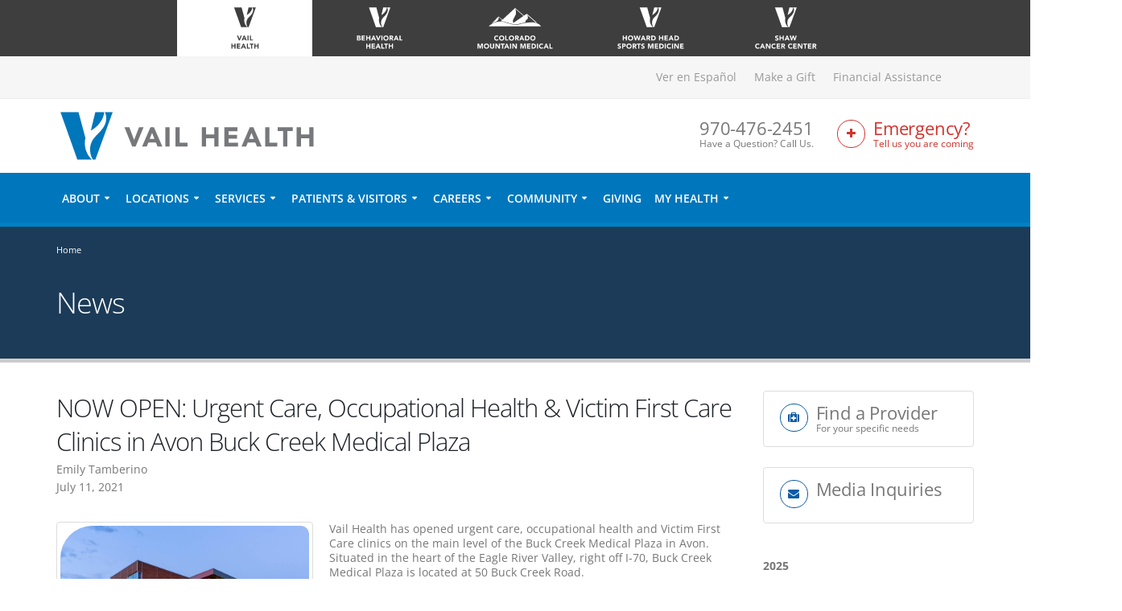

--- FILE ---
content_type: text/html; charset=UTF-8
request_url: https://www.vailhealth.org/news/now-open-urgent-care-occupational-health-victim-first-care-clinics-in-avon-buck-creek-medical-plaza
body_size: 15288
content:
<!DOCTYPE html>
<html lang="en">
  <head>
  <!-- meta - Spotlight(25) -->

    <title>NOW OPEN: Urgent Care, Occupational Health & Victim First Care Clinics in Avon Buck Creek Medical Plaza</title>

    <link rel="canonical" href="https://www.vailhealth.org/news/now-open-urgent-care-occupational-health-victim-first-care-clinics-in-avon-buck-creek-medical-plaza" />
  
  <!-- display - Section(16) -->

		

                <!-- Basic -->		
		<meta charset="utf-8">
		<meta http-equiv="X-UA-Compatible" content="IE=edge">	

		<!-- Favicon -->
		<link rel="shortcut icon" href="/favicon.png">

		<!-- Mobile Metas -->
		<meta name="viewport" content="width=device-width, minimum-scale=1.0, maximum-scale=1.0, user-scalable=yes">

    <!--script src="https://cmp.osano.com/Riv4Axsl02/70c10063-9c74-4a6c-b24d-b3f14a8350dd/osano.js"></script-->

		<!-- Web Fonts  -->
                <link href="/custom/styles/fonts.css" rel="stylesheet" type="text/css">
		<!--link href="//fonts.googleapis.com/css?family=Open+Sans:300,400,600,700,800" rel="stylesheet" type="text/css">
		<link href="//fonts.googleapis.com/css?family=Asar" rel="stylesheet" type="text/css"-->


         

		<!-- Vendor CSS -->
                <!-- Original bootstrap -->
		<link rel="stylesheet" href="/theme/HTML/vendor/bootstrap/css/bootstrap.min.css">
                <!-- New bootstrap -->
                <!--link href="https://cdn.jsdelivr.net/npm/bootstrap@5.3.8/dist/css/bootstrap.min.css" rel="stylesheet" integrity="sha384-sRIl4kxILFvY47J16cr9ZwB07vP4J8+LH7qKQnuqkuIAvNWLzeN8tE5YBujZqJLB" crossorigin="anonymous"-->
		<link rel="stylesheet" href="/theme/HTML/vendor/font-awesome/css/font-awesome.min.css?v=2322-1">
		<link rel="stylesheet" href="/theme/HTML/vendor/simple-line-icons/css/simple-line-icons.min.css">
		<link rel="stylesheet" href="/theme/HTML/vendor/owl.carousel/assets/owl.carousel.min.css">
		<link rel="stylesheet" href="/theme/HTML/vendor/owl.carousel/assets/owl.theme.default.min.css">
		<link rel="stylesheet" href="/theme/HTML/vendor/magnific-popup/magnific-popup.min.css">

		<!-- Theme CSS -->
		<link rel="stylesheet" href="/theme/HTML/css/theme.css?v=2021-07-13">
		<link rel="stylesheet" href="/theme/HTML/css/theme-elements.css?v=62422-1">
		<link rel="stylesheet" href="/theme/HTML/css/theme-blog.css">
		<link rel="stylesheet" href="/theme/HTML/css/theme-shop.css">
		<link rel="stylesheet" href="/theme/HTML/css/theme-animate.css">

		<!-- Current Page CSS -->
		<link rel="stylesheet" href="/theme/HTML/vendor/rs-plugin/css/settings.css">
		<link rel="stylesheet" href="/theme/HTML/vendor/rs-plugin/css/layers.css">
		<link rel="stylesheet" href="/theme/HTML/vendor/rs-plugin/css/navigation.css">

		<!-- Skin CSS -->
		<link rel="stylesheet" href="/theme/HTML/css/skins/skin-corporate-3.css">

		<!-- Theme Custom CSS -->
		<link rel="stylesheet" href="/theme/HTML/css/custom.css?v=2025-11-14">

		<!-- Head Libs -->
		<script src="/theme/HTML/vendor/modernizr/modernizr.min.js"></script>
                <!-- Original jQuery -->
                <script src="/theme/HTML/vendor/jquery/jquery.min.js"></script>
                <!-- New jQuery -->
                <!--script src="https://cdnjs.cloudflare.com/ajax/libs/jquery/3.7.1/jquery.min.js" integrity="sha512-v2CJ7UaYy4JwqLDIrZUI/4hqeoQieOmAZNXBeQyjo21dadnwR+8ZaIJVT8EE2iyI61OV8e6M8PP2/4hpQINQ/g==" crossorigin="anonymous" referrerpolicy="no-referrer"></script-->


<!-- ADA app -->
<script src="/custom/js/ada.js"></script>
<noscript>Please ensure Javascript is enabled for purposes of <a href="https://userway.org">website accessibility</a></noscript>

<!-- Google Tag Manager -->
<script src="/custom/js/gtm.js"></script>
<!-- End Google Tag Manager -->

<!-- Begin TVSquared Tracking Code -->
<script src="/custom/js/tvsquared.js"></script>
<!-- End TVSquared Tracking Code -->

<!-- Freshpaint -->
<script src="/custom/js/freshpaint.js"></script>

<script type="text/javascript" src="https://www.bugherd.com/sidebarv2.js?apikey=1yv5mzu9tf5yxxlm6ypc7w" async="true"></script>    <link rel="stylesheet" href="/theme/HTML/vendor/magnific-popup/magnific-popup.min.css">
    <link
      rel="stylesheet"
      href="https://cdn.jsdelivr.net/npm/swiper@11/swiper-bundle.min.css"
    />
  <script type="text/javascript"> var pageSortId = '00000000,00000465'; </script></head>

  <body><!-- display - Section(16) -->

<!-- Google Tag Manager (noscript) -->
<noscript><iframe src="https://www.googletagmanager.com/ns.html?id=GTM-PQJLR3B"
height="0" width="0" style="display:none;visibility:hidden"></iframe></noscript>
<!-- End Google Tag Manager (noscript) -->


    <div class="body">
      <header id="header" class="header-no-border-bottom" data-plugin-options='{"stickyEnabled": true, "stickyEnableOnBoxed": true, "stickyEnableOnMobile": true, "stickyStartAt": 148, "stickySetTop": "-148px", "stickyChangeLogo": false}'>
        <!-- display - Section(16) -->

<section class="brand-header">
  <div class="container brand-container">
    <div class="brand-images-container">
      <a href="https://www.vailhealth.org" class="active">
        <div class="brand-image vh">
          <!--object data="/custom/images/brands/Vail_Health_web_logo_Gray.svg" type="image/svg+xml"></object-->
          <img src="/custom/images/brands/Vail_Health_web_logo_Gray.svg" class="img-responsive">
          <!--img src="/custom/images/brands/VH_LOGO_WebBrand_BLACK.png" class="img-responsive"-->
        </div>
      </a>
      <a href="https://www.vailhealthbh.org">
        <div class="brand-image evbh set-height">
          <!--object data="/custom/images/brands/EVBH_brand_logo_white.svg" type="image/svg+xml"></object-->
          <img src="/custom/images/brands/EVBH_brand_logo_white.svg" class="img-responsive">
          <!--img src="/custom/images/brands/EVBH_LOGO_STACKED_WHITE.png" class="img-responsive" style="max-height: 58px;"-->
        </div>
      </a>
      <a href="https://www.cmmhealth.org">
        <div class="brand-image cmm set-height">
          <!--object data="/custom/images/brands/CMM_web_logo_White.svg" type="image/svg+xml"></object-->
          <img src="/custom/images/brands/CMM_web_logo_White.svg" class="img-responsive">
          <!--img src="/custom/images/brands/CMM_Brand_Services_website_LOGO_.png" style="width: 90%;" class="img-responsive"-->
        </div>
      </a>
      <a href="https://www.howardhead.org">
        <div class="brand-image hh set-height">
          <!--object data="/custom/images/brands/HHSM_web_logo_White.svg" type="image/svg+xml"></object-->
          <img src="/custom/images/brands/HHSM_web_logo_White.svg" class="img-responsive">
          <!--img src="/custom/images/brands/HHSM_Brand_Services_website_LOGO.png" class="img-responsive"-->
        </div>
      </a>
      <a href="https://www.shawcancercenter.org">
        <div class="brand-image scc">
          <!--object data="/custom/images/brands/Shaw_web_logo_White.svg" type="image/svg+xml"></object-->
          <img src="/custom/images/brands/Shaw_web_logo_White.svg" class="img-responsive">
          <!--img src="/custom/images/brands/Shaw_Brand_Services_website_LOGO.png" class="img-responsive"-->
        </div>
      </a>
    </div>
  </div>
</section>

        <div class="header-body">
          <div class="header-top header-top-style-2">
            <div class="container">
              <!-- display - Section(16) -->

<div class="header-search hidden-xs">
                <!--form id="searchForm" action="/search-results" method="get">
                  <input type="hidden" name="cx" value="012458476733731092200:6ctcse8db9g" />
                  <div class="input-group">
                    <input type="text" class="form-control" name="q" id="q" placeholder="Search..." required aria-labelledby="Keyword Search">
                    <span class="input-group-btn">
                      <button class="btn btn-default" type="submit" aria-label="Search submit button"><i class="fa fa-search"></i></button>
                    </span>
                  </div>
                </form-->
              </div>
              <div class="header-nav-top header-nav-main-effect-1 header-nav-main-sub-effect-1">
                <!-- mobile_display - Phone Number(49) -->

    
<span class="phone hide-above-mobile"><a href="tel:9704762451">Have a Question? Call Us. <strong>970-476-2451</strong></a></span>                <nav class="header-nav-top pull-right">
                <ul class="nav nav-pills nav-top" id="topNav">
                                      <li class="">
                      <a class="translate-url" href="" style="color: #0c5ca4;">Ver en Español</a>
                                          </li>
                                      <li class="">
                      <a class="" href="https://donate.vailhealthfoundation.org/give/210210" target="_blank" data-event data-cat="Donation" data-action="Click">Make a Gift</a>
                                          </li>
                                      <li class="">
                      <a class="" href="/patients-and-visitors/financial-assistance">Financial Assistance</a>
                                          </li>
                                                    </ul>
              </nav>              </div>
            </div>
          </div>
          <div class="header-container container">
            <div class="header-row">
              <!-- display - Section(16) -->

							<div class="header-column">
								<div class="header-logo">
									<a href="/">
										<img alt="Logo for Vail Valley Medical Center depicting a stylized letter 'V'" width="324" height="62" data-sticky-width="273" data-sticky-height="52" data-sticky-top="0" src="/custom/images/logo.svg">
									</a>
								</div>
							</div>
							<div class="header-column">
<button class="btn header-btn-collapse-nav" data-toggle="collapse" data-target=".header-nav-main">
                <i class="fa fa-bars"></i>
              </button>
<!--a href="/sitepages/pid407.php" class="btn header-btn-collapse-nav er-btn">
<i class="fa fa-plus"></i>
</a>
<a href="tel:9704762451" class="btn header-btn-collapse-nav phone-btn">
<i class="fa fa-phone"></i>
</a-->
			
                <ul class="header-extra-info hidden-xs">
                  <!-- phone_number_display - Phone Number(49) -->

      <li>
    <div class="feature-box feature-box-style-3 phone-box">
      <!--div class="feature-box-icon phone">
        <i class="fa fa-phone phone"></i>
      </div-->
      <div class="feature-box-info">
        <h4 class="mb-none">970-476-2451</h4>
                <p><small>Have a Question? Call Us.</small></p>
              </div>
    </div>
      </li>                  <!-- display - Section(16) -->

<li>
										<div class="feature-box feature-box-style-3 er-box">
										<a href="/services/emergency-urgent-care" aria-label="Link to Emergency Services Page">
											<div class="feature-box-icon er">
												<i class="fa fa-plus er"></i>
											</div>
											<div class="feature-box-info">
												<h4 class="mb-none er">Emergency?</h4>
												<p class="er"><small style="color:#fff !important;">Tell us you are coming</small></p>
											</div>
										</div>
										</a>
									</li>
                </ul>
              </div><!-- closes the header-column div opened in previous section -->
            </div>
          </div>
          <div class="header-container header-nav header-nav-bar header-nav-bar-primary">
            <div class="container">
              <!--button class="btn header-btn-collapse-nav" data-toggle="collapse" data-target=".header-nav-main">
                <i class="fa fa-bars"></i>
              </button-->
              <div class="header-nav-main header-nav-main-light header-nav-main-effect-1 header-nav-main-sub-effect-1 collapse">
                <nav>
                  <ul class="nav nav-pills" id="mainNav">
                                        <li data-page="491" class="dropdown">
                      <a class="dropdown-toggle" href="/about">About</a>
                                            <ul class="dropdown-menu" style="max-width: 831px; min-width: 265px;">
                                                                    <li >
                          <a href="/about/awards-accreditations" >Awards & Accreditations</a>
                                                  </li>
                                              <li >
                          <a href="/about/care-philosophy" >Care Philosophy</a>
                                                  </li>
                                              <li >
                          <a href="/about/doctor-directory" >Doctor Directory</a>
                                                  </li>
                                              <li >
                          <a href="/about/history" >History</a>
                                                  </li>
                                              <li >
                          <a href="/about/leadership-and-board" >Leadership & Board</a>
                                                  </li>
                                              <li >
                          <a href="/about/master-facility-plan" >Master Facility Plan</a>
                                                  </li>
                                              <li >
                          <a href="/about/mission-and-vision" >Mission & Vision</a>
                                                  </li>
                                              <li >
                          <a href="/news" >News Archives</a>
                                                  </li>
                                              <li >
                          <a href="/about/research" >Research</a>
                                                  </li>
                                              <li class="dropdown-submenu">
                          <a href="/about/volunteer-corps" >Volunteer Corps</a>
                                                      <ul class="dropdown-menu">
                                                              <li><a href="/about/volunteer-corps/become-a-volunteer">Become a Volunteer</a></li>
                                                              <li><a href="/about/volunteer-corps/faqs">FAQs</a></li>
                                                              <li><a href="/about/volunteer-corps/volunteer-positions">Volunteer Positions</a></li>
                                                              <li><a href="/about/volunteer-corps/pet-partners">Pet Partners</a></li>
                                                              <li><a href="/about/volunteer-corps/volgistics-login">Volgistics Login</a></li>
                                                          </ul>
                                                  </li>
                                                                  </ul>
                                          </li>
                                        <li data-page="468" class="dropdown">
                      <a class="dropdown-toggle" href="/locations">Locations</a>
                                            <ul class="dropdown-menu" style="max-width: 831px; min-width: 265px;">
                                                                    <li >
                          <a href="/locations/avon"  class="notranslate">Avon</a>
                                                  </li>
                                              <li >
                          <a href="https://www.howardhead.org/locations/basalt" target="_blank"  class="notranslate">Basalt</a>
                                                  </li>
                                              <li >
                          <a href="/locations/beaver-creek"  class="notranslate">Beaver Creek</a>
                                                  </li>
                                              <li >
                          <a href="https://www.howardhead.org/locations/breckenridge" target="_blank"  class="notranslate">Breckenridge</a>
                                                  </li>
                                              <li >
                          <a href="/locations/dillon"  class="notranslate">Dillon</a>
                                                  </li>
                                              <li >
                          <a href="/locations/eagle"  class="notranslate">Eagle</a>
                                                  </li>
                                              <li >
                          <a href="/locations/edwards"  class="notranslate">Edwards</a>
                                                  </li>
                                              <li >
                          <a href="/locations/edwards-community-health-campus"  class="notranslate">Edwards Community Health Campus</a>
                                                  </li>
                                              <li >
                          <a href="https://www.howardhead.org/locations/frisco" target="_blank"  class="notranslate">Frisco</a>
                                                  </li>
                                              <li >
                          <a href="https://www.howardhead.org/locations/gypsum" target="_blank"  class="notranslate">Gypsum</a>
                                                  </li>
                                              <li >
                          <a href="/locations/vail"  class="notranslate">Vail</a>
                                                  </li>
                                                                  </ul>
                                          </li>
                                        <li data-page="406" class="dropdown dropdown-mega">
                      <a class="dropdown-toggle" href="/services">Services</a>
                                            <ul class="dropdown-menu" style="max-width: 831px; min-width: 265px;">
                                              <li class="dropdown-mega">
                          <div class="dropdown-mega-content">
                            <div class="row">
                                                                                              <div class="col-md-4">
                                  <ul class="dropdown-mega-sub-nav">
                                                                  
                                    <li>
                                      <a href="/services/allergy-and-immunology">Allergy & Immunology</a>
                                                                          </li>
                                  
                                                                                                                                                                
                                    <li>
                                      <a href="/services/behavioral-health">Behavioral Health</a>
                                                                          </li>
                                  
                                                                                                                                                                
                                    <li>
                                      <a href="/services/breast-health">Breast Health</a>
                                                                          </li>
                                  
                                                                                                                                                                
                                    <li>
                                      <a href="/services/cancer-diagnostics-and-care">Cancer Diagnostics & Care</a>
                                                                          </li>
                                  
                                                                                                                                                                
                                    <li class="dropdown-submenu">
                                      <a href="/services/cardiovascular">Cardiovascular</a>
                                                                              <ul class="dropdown-menu" style="">
                                                                                      <li><a href="/services/cardiovascular/anticoagulation-clinic" >Anticoagulation Clinic</a></li>
                                                                                      <li><a href="/services/cardiovascular/cardiac-catheterization-lab" >Cardiac Catheterization Lab</a></li>
                                                                                      <li><a href="/services/cardiovascular/cardiac-diagnostics" >Cardiac Diagnostics</a></li>
                                                                                      <li><a href="/services/cardiovascular/cardiac-rehabilitation" >Cardiac Rehabilitation</a></li>
                                                                                  </ul>
                                                                          </li>
                                  
                                                                                                                                                                
                                    <li class="dropdown-submenu">
                                      <a href="/services/childbirth">Childbirth</a>
                                                                              <ul class="dropdown-menu" style="">
                                                                                      <li><a href="/services/childbirth/classes" >Classes</a></li>
                                                                                      <li><a href="/services/childbirth/obstetrics-faqs" >Obstetrics</a></li>
                                                                                      <li><a href="/services/childbirth/level-ii-nursery" >Level II Nursery</a></li>
                                                                                      <li><a href="/services/childbirth/lactation-services" >Lactation Services</a></li>
                                                                                      <li><a href="/services/childbirth/childbirth-team" >Childbirth Team</a></li>
                                                                                      <li><a href="/pdf/VailHealth/Childbirth/Vail_Health_Pre_Registration_Bir.pdf"  target="_blank">Pre-Registration for Birth</a></li>
                                                                                  </ul>
                                                                          </li>
                                  
                                                                                                                                                                
                                    <li>
                                      <a href="/services/concierge-medicine">Concierge Medicine</a>
                                                                          </li>
                                  
                                                                                                                                                                
                                    <li>
                                      <a href="/services/dermatology">Dermatology</a>
                                                                          </li>
                                  
                                                                                                                                                                
                                    <li>
                                      <a href="/services/ear-nose-and-throat">Ear, Nose & Throat</a>
                                                                          </li>
                                  
                                                                                                                                                                
                                    <li class="dropdown-submenu">
                                      <a href="/services/emergency-services">Emergency Services</a>
                                                                              <ul class="dropdown-menu" style="">
                                                                                      <li><a href="/services/emergency-services/vail-emergency-department" >Vail Emergency Department</a></li>
                                                                                      <li><a href="/services/emergency-services/beaver-creek-medical-center" >Beaver Creek Medical Center</a></li>
                                                                                  </ul>
                                                                          </li>
                                  
                                                                                                                                                                
                                    <li>
                                      <a href="/services/endocrinology">Endocrinology</a>
                                                                          </li>
                                  
                                                                                                                                                                
                                    <li>
                                      <a href="/services/family-medicine">Family Medicine</a>
                                                                          </li>
                                  
                                                                                                                                                                
                                    <li>
                                      <a href="/services/flu">Flu Vaccinations</a>
                                                                          </li>
                                  
                                                                                                                                                                
                                    <li>
                                      <a href="/services/food-nutrition">Food & Nutrition</a>
                                                                          </li>
                                  
                                                                                                                                                                
                                    <li>
                                      <a href="/services/functional-and-lifestyle-medicine">Functional & Lifestyle Medicine</a>
                                                                          </li>
                                  
                                                                  </ul>
                                </div>
                                <div class="col-md-4">
                                  <ul class="dropdown-mega-sub-nav">
                                                                                                                                                                
                                    <li>
                                      <a href="/services/gastroenterology-and-hepatology">Gastroenterology & Hepatology</a>
                                                                          </li>
                                  
                                                                                                                                                                
                                    <li>
                                      <a href="/services/geriatrics">Geriatrics</a>
                                                                          </li>
                                  
                                                                                                                                                                
                                    <li>
                                      <a href="/services/healthspan-and-wellness">Healthspan & Wellness</a>
                                                                          </li>
                                  
                                                                                                                                                                
                                    <li class="dropdown-submenu">
                                      <a href="/services/hernia-center">Hernia</a>
                                                                              <ul class="dropdown-menu" style="">
                                                                                      <li><a href="/services/hernia-center/understanding-hernias" >Understanding Hernias</a></li>
                                                                                      <li><a href="/services/hernia-center/patient-information" >Patient Information</a></li>
                                                                                      <li><a href="/services/hernia-center/types-of-hernias" >Types of Hernias</a></li>
                                                                                  </ul>
                                                                          </li>
                                  
                                                                                                                                                                
                                    <li>
                                      <a href="/services/hospitalist-services">Hospitalist Services</a>
                                                                          </li>
                                  
                                                                                                                                                                
                                    <li>
                                      <a href="/services/imaging">Imaging</a>
                                                                          </li>
                                  
                                                                                                                                                                
                                    <li>
                                      <a href="/services/infusion-therapy">Infusion Therapy</a>
                                                                          </li>
                                  
                                                                                                                                                                
                                    <li>
                                      <a href="/services/internal-medicine">Internal Medicine</a>
                                                                          </li>
                                  
                                                                                                                                                                
                                    <li>
                                      <a href="/services/lab-tests">Lab Tests</a>
                                                                          </li>
                                  
                                                                                                                                                                
                                    <li>
                                      <a href="/services/neurosurgery">Neurosurgery</a>
                                                                          </li>
                                  
                                                                                                                                                                
                                    <li>
                                      <a href="/services/ob-gyn-and-infertility">OB-GYN & Infertility</a>
                                                                          </li>
                                  
                                                                                                                                                                
                                    <li class="dropdown-submenu">
                                      <a href="/services/occupational-health">Occupational Health</a>
                                                                              <ul class="dropdown-menu" style="">
                                                                                      <li><a href="/services/occupational-health/occupational-health-services" >Occupational Health Services</a></li>
                                                                                  </ul>
                                                                          </li>
                                  
                                                                                                                                                                
                                    <li class="dropdown-submenu">
                                      <a href="/services/orthopaedics">Orthopaedics</a>
                                                                              <ul class="dropdown-menu" style="">
                                                                                      <li><a href="/services/orthopaedics/steadman-philippon-research-institute" >Steadman Philippon Research Institute</a></li>
                                                                                      <li><a href="/services/orthopaedics/the-steadman-clinic" >The Steadman Clinic</a></li>
                                                                                      <li><a href="/services/orthopaedics/vail-summit-orthopaedics-and-neurosurgery" >Vail-Summit Orthopaedics and Neurosurgery</a></li>
                                                                                      <li><a href="/services/orthopaedics/vail-summit-orthopaedic-foundation" >Vail-Summit Orthopaedic Foundation</a></li>
                                                                                  </ul>
                                                                          </li>
                                  
                                                                                                                                                                
                                    <li>
                                      <a href="/services/ostomy-clinic">Ostomy Clinic</a>
                                                                          </li>
                                  
                                                                                                                                                                
                                    <li>
                                      <a href="/services/pediatricians">Pediatricians</a>
                                                                          </li>
                                  
                                                                  </ul>
                                </div>
                                <div class="col-md-4">
                                  <ul class="dropdown-mega-sub-nav">
                                                                                                                                                                
                                    <li>
                                      <a href="/services/pharmacy">Pharmacy</a>
                                                                          </li>
                                  
                                                                                                                                                                
                                    <li>
                                      <a href="/services/physical-and-occupational-therapy">Physical & Occupational Therapy</a>
                                                                          </li>
                                  
                                                                                                                                                                
                                    <li>
                                      <a href="/services/plastic-surgery-and-cosmetics">Plastic Surgery and Cosmetics</a>
                                                                          </li>
                                  
                                                                                                                                                                
                                    <li>
                                      <a href="/services/prevention-screenings">Prevention Screenings</a>
                                                                          </li>
                                  
                                                                                                                                                                
                                    <li>
                                      <a href="/services/primary-care">Primary Care</a>
                                                                          </li>
                                  
                                                                                                                                                                
                                    <li>
                                      <a href="/services/pulmonology">Pulmonology</a>
                                                                          </li>
                                  
                                                                                                                                                                
                                    <li>
                                      <a href="/services/respiratory-care">Respiratory Care</a>
                                                                          </li>
                                  
                                                                                                                                                                
                                    <li>
                                      <a href="/services/sleep-disorders">Sleep Disorders</a>
                                                                          </li>
                                  
                                                                                                                                                                
                                    <li class="dropdown-submenu">
                                      <a href="/services/surgery">Surgery</a>
                                                                              <ul class="dropdown-menu" style="">
                                                                                      <li><a href="/services/surgery/colorectal-surgery" >Colorectal Surgery</a></li>
                                                                                      <li><a href="/services/surgery/robotics" >Robotics</a></li>
                                                                                      <li><a href="/services/surgery/surgical-associates" >Surgical Associates</a></li>
                                                                                      <li><a href="/services/surgery/vail-valley-surgery-center" >Vail Valley Surgery Center</a></li>
                                                                                      <li><a href="/services/surgery/vail-health-surgical-services" >Vail Health Surgical Services</a></li>
                                                                                      <li><a href="/services/surgery/travel-to-vail" >Travel to Vail</a></li>
                                                                                  </ul>
                                                                          </li>
                                  
                                                                                                                                                                
                                    <li class="dropdown-submenu">
                                      <a href="/services/urgent-care">Urgent Care</a>
                                                                              <ul class="dropdown-menu" style="">
                                                                                      <li><a href="/services/urgent-care/avon-urgent-care" >Avon Urgent Care</a></li>
                                                                                      <li><a href="/services/urgent-care/dillon-urgent-care" >Dillon Urgent Care</a></li>
                                                                                      <li><a href="/services/urgent-care/eagle-urgent-care" >Eagle Urgent Care</a></li>
                                                                                      <li><a href="/services/urgent-care/vail-urgent-care" >Vail Urgent Care</a></li>
                                                                                  </ul>
                                                                          </li>
                                  
                                                                                                                                                                
                                    <li class="dropdown-submenu">
                                      <a href="/services/urology">Urology</a>
                                                                              <ul class="dropdown-menu" style="">
                                                                                      <li><a href="/services/urology/total-joint-care" >Total Joint Care</a></li>
                                                                                  </ul>
                                                                          </li>
                                  
                                                                                                                                                                
                                    <li>
                                      <a href="/services/victim-first-care">Victim First Care</a>
                                                                          </li>
                                  
                                                                                                                                                                
                                    <li>
                                      <a href="/services/wound-care">Wound Care</a>
                                                                          </li>
                                  
                                                                                                                                                                
                                    <li class="dropdown-submenu">
                                      <a href="/services/other-services">Other Services</a>
                                                                              <ul class="dropdown-menu" style="">
                                                                                      <li><a href="/services/other-services/anesthesiology" >Anesthesiology</a></li>
                                                                                      <li><a href="/services/other-services/hospice" >Hospice</a></li>
                                                                                      <li><a href="/services/other-services/mountain-family-health-center" >Mountain Family Health Center</a></li>
                                                                                      <li><a href="/services/other-services/podiatry" >Podiatry</a></li>
                                                                                  </ul>
                                                                          </li>
                                  
                                                                                                  </ul>
                                </div>
                                                                                          </div>
                          </div>
                        </li>
                                            </ul>
                                          </li>
                                        <li data-page="402" class="dropdown dropdown-mega">
                      <a class="dropdown-toggle" href="/patients-and-visitors">Patients & Visitors</a>
                                            <ul class="dropdown-menu" style="max-width: 831px; min-width: 265px;">
                                              <li class="dropdown-mega">
                          <div class="dropdown-mega-content">
                            <div class="row">
                                                                                                          <div class="col-md-4">
                                      <ul class="dropdown-mega-sub-nav">
                                    
                                  <li>
                                    <a href="/patients-and-visitors/elevate-award">Elevate Award</a>
                                                                        </li>

                                                                                                                                            
                                  <li>
                                    <a href="/patients-and-visitors/billing-and-insurance">Billing & Insurance</a>
                                                                        </li>

                                                                                                                                            
                                  <li>
                                    <a href="/patients-and-visitors/chapel-and-spiritual-services">Chapel and Spiritual Services</a>
                                                                        </li>

                                                                                                                                            
                                  <li class="dropdown-submenu">
                                    <a href="/patients-and-visitors/dining">Dining</a>
                                                                              <ul class="dropdown-menu" style="">
                                                                                          <li><a href="/patients-and-visitors/dining/starbucks" >Starbucks</a></li>
                                                                                    </ul>
                                                                        </li>

                                                                                                                                            
                                  <li>
                                    <a href="/patients-and-visitors/discharge-from-surgery">Discharge from Surgery</a>
                                                                        </li>

                                                                                                                                            
                                  <li>
                                    <a href="/patients-and-visitors/estimate-your-cost-of-care">Estimate Your Cost of Care</a>
                                                                        </li>

                                                                                                                                            
                                  <li>
                                    <a href="/patients-and-visitors/financial-assistance">Financial Assistance</a>
                                                                        </li>

                                                                          </ul>
                                      </div>
                                      <div class="col-md-4">
                                      <ul class="dropdown-mega-sub-nav">
                                                                                                                                            
                                  <li>
                                    <a href="/patients-and-visitors/gift-shop">Gift Shop</a>
                                                                        </li>

                                                                                                                                            
                                  <li>
                                    <a href="/patients-and-visitors/hospital-parking">Hospital Parking</a>
                                                                        </li>

                                                                                                                                            
                                  <li>
                                    <a href="/patients-and-visitors/medical-records">Medical Records</a>
                                                                        </li>

                                                                                                                                            
                                  <li>
                                    <a href="/patients-and-visitors/medicare-medicaid-the-health-insurance-marketplace">Medicare & Medicaid</a>
                                                                        </li>

                                                                                                                                            
                                  <li>
                                    <a href="/paying-my-bill" target="_blank">Online Bill Pay</a>
                                                                        </li>

                                                                                                                                            
                                  <li>
                                    <a href="/patients-and-visitors/patient-advocacy-satisfaction">Patient Advocacy & Satisfaction</a>
                                                                        </li>

                                                                                                                                            
                                  <li>
                                    <a href="/patients-and-visitors/patient-family-advisory-council">Patient Family Advisory Council</a>
                                                                        </li>

                                                                          </ul>
                                      </div>
                                      <div class="col-md-4">
                                      <ul class="dropdown-mega-sub-nav">
                                                                                                                                            
                                  <li>
                                    <a href="/patients-and-visitors/patient-portal">Patient Portal</a>
                                                                        </li>

                                                                                                                                            
                                  <li>
                                    <a href="/patients-and-visitors/patient-rights-privacy">Patient Rights & Privacy</a>
                                                                        </li>

                                                                                                                                            
                                  <li>
                                    <a href="/services/pharmacy">Pharmacy</a>
                                                                        </li>

                                                                                                                                            
                                  <li>
                                    <a href="/patients-and-visitors/quality-safety">Quality & Safety</a>
                                                                        </li>

                                                                                                                                            
                                  <li>
                                    <a href="/patients-and-visitors/support-services">Support Services</a>
                                                                        </li>

                                                                                                                                            
                                  <li>
                                    <a href="/patients-and-visitors/visitor-information-and-hours">Visitor Information</a>
                                                                        </li>

                                                                                                                                            
                                  <li>
                                    <a href="/patients-and-visitors/where-to-go">Where To Go</a>
                                                                        </li>

                                                                          </ul>
                                      </div>
                                      <div class="col-md-4">
                                      <ul class="dropdown-mega-sub-nav">
                                                                                                                                            
                                  <li>
                                    <a href="/patients-and-visitors/write-a-review">Write A Review</a>
                                                                        </li>

                                                                                                              </ul>
                                      </div>
                                                                                                </div>
                          </div>
                        </li>
                                            </ul>
                                          </li>
                                        <li data-page="401" class="dropdown">
                      <a class="dropdown-toggle" href="/careers">Careers</a>
                                            <ul class="dropdown-menu" style="max-width: 831px; min-width: 265px;">
                                                                    <li >
                          <a href="/careers" >Why Vail Health</a>
                                                  </li>
                                              <li >
                          <a href="/careers/transition-to-practice-program" >Transition To Practice Program</a>
                                                  </li>
                                                                  </ul>
                                          </li>
                                        <li data-page="492" class="dropdown">
                      <a class="dropdown-toggle" href="/community">Community</a>
                                            <ul class="dropdown-menu" style="max-width: 831px; min-width: 265px;">
                                                                    <li class="dropdown-submenu">
                          <a href="/community/classes" >Classes</a>
                                                      <ul class="dropdown-menu">
                                                              <li><a href="/community/classes/cancer-support-groups">Cancer Support Groups</a></li>
                                                              <li><a href="/services/childbirth/classes">Childbirth</a></li>
                                                              <li><a href="/community/classes/fitness">Fitness</a></li>
                                                              <li><a href="/community/classes/stop-the-bleed">Stop The Bleed</a></li>
                                                          </ul>
                                                  </li>
                                              <li class="dropdown-submenu">
                          <a href="/community/events" >Events</a>
                                                      <ul class="dropdown-menu">
                                                              <li><a href="/community/events/active-aging-expo">Active Aging Expo</a></li>
                                                              <li><a href="/community/events/annual-state-of-vail-health">Annual State of Vail Health</a></li>
                                                              <li><a href="/community/events/high-school-physicals">High School Physicals</a></li>
                                                              <li><a href="https://vailhealthfoundation.org/hike-wine-dine/" target="_blank" data-event data-cat="Giving" data-action="Click">Hike, Wine & Dine</a></li>
                                                              <li><a href="/community/events/wellness-series">Wellness Series</a></li>
                                                          </ul>
                                                  </li>
                                              <li class="dropdown-submenu">
                          <a href="/community/outreach" >Outreach</a>
                                                      <ul class="dropdown-menu">
                                                              <li><a href="/community/outreach/community-benefit-and-engagement-activities">Community Benefit and Engagement Activities</a></li>
                                                              <li><a href="/community/outreach/community-giving">Community Giving</a></li>
                                                              <li><a href="/community/outreach/community-impact">Community Impact</a></li>
                                                              <li><a href="/community/outreach/community-benefit-and-engagement-activities/community-benefit-partners">Community Partners</a></li>
                                                              <li><a href="/community/outreach/car-seat-checks">Car Seat Checks</a></li>
                                                              <li><a href="/community/outreach/sun-safety">Sun Safety</a></li>
                                                              <li><a href="/community/outreach/thinkfirst">ThinkFirst/Injury Prevention</a></li>
                                                          </ul>
                                                  </li>
                                                                  </ul>
                                          </li>
                                        <li data-page="484" class="">
                      <a  href="https://vailhealthfoundation.org/" target="_blank" data-event data-cat="Giving" data-action="Click">Giving</a>
                                          </li>
                                        <li data-page="490" class="dropdown">
                      <a class="dropdown-toggle" href="/my-health">My Health</a>
                                            <ul class="dropdown-menu" style="max-width: 831px; min-width: 265px;">
                                                                    <li >
                          <a href="/paying-my-bill" target="_blank" >Pay My Bill Online</a>
                                                  </li>
                                              <li >
                          <a href="/patients-and-visitors/patient-portal" >Patient Portal</a>
                                                  </li>
                                              <li >
                          <a href="/patients-and-visitors/estimate-your-cost-of-care" >Estimate Cost Of Care</a>
                                                  </li>
                                              <li >
                          <a href="/my-health/pre-registration-planning" >Pre-Registration Planning</a>
                                                  </li>
                                              <li >
                          <a href="/patients-and-visitors/financial-assistance" >Financial Assistance</a>
                                                  </li>
                                                                  </ul>
                                          </li>
                                      </ul>
                </nav>
              </div>
            </div>
          </div>        </div>
      </header>
      <div role="main" class="main">
        <!-- page_header - Page Header(35) -->

<!-- This opens the <section> that makes up the page header image, page title, and crumb nav
---- but does not close it
-->





<section class="page-header custom-product" data-id="22" style="background-image: url(/files/pluginfiles/item_22/field_327/fishing.jpg); background-position: center;">

          <div class="container">
            <div class="row">
  <div class="col-md-12 breadcrumb-container">
  <ul class="breadcrumb">
              <li><a href="/" >Home</a></li>
            </ul>
</div>
</div>            <div class="row">
              <div class="col-md-12">
                <h1>News</h1>
              </div>
            </div>
          </div>
        </section>
        <div class="container">
          <div class="row stickyStop">
            <div class="col-md-9">
              <!-- spotlight_details - Spotlight(25) -->







<div class="row post-details-container">
  <div class="col-md-12">
    <h2>NOW OPEN: Urgent Care, Occupational Health & Victim First Care Clinics in Avon Buck Creek Medical Plaza</h2>
              <div>Emily Tamberino</div>
          <div class="post-date">July 11, 2021</div>
    <div class="img-container pull-left">
                  <span class="img-thumbnail"><img src="/files/225/2/2112/Buck_Creek_Plaza_Photoshop-Twilight_1_reg.jpg" alt="" class="img-responsive" /></span>
              
            
            </div>
    <p><p data-uw-styling-context="true">Vail Health has opened urgent care, occupational health and Victim First Care clinics on the main level of the Buck Creek Medical Plaza in Avon. Situated in the heart of the Eagle River Valley, right off I-70, Buck Creek Medical Plaza is located at 50 Buck Creek Road.&nbsp; &nbsp;</p>

<p data-uw-styling-context="true">The Colorado Mountain Medical Urgent Care Clinic is open 8 a.m. - 8 p.m., seven days/week, 365 days/year. The urgent care treats minor illnesses and injuries including cough, cold, fever and flu symptoms; minor cuts and burns; minor fractures, strains and sprains; altitude sickness; respiratory and urinary tract infections; and stomach illness and dehydration.&nbsp;</p>

<p data-uw-styling-context="true">The Vail Health occupational health clinic, located in the same Avon Buck Creek location, provides workplace injury treatment, case management and ancillary occupational health services to ensure workplace safety and facilitate employees&rsquo; safe return to work.</p>

<p data-uw-styling-context="true">Victim First Care is a new service that offers confidential advocacy and no-cost behavioral health services to victims of sexual assault or interpersonal violence. Colorado Mountain Medical&rsquo;s expert medical and forensic team provides Sexual Assault Nurse Examination and Forensic Nurse Examinations (SANE/FNE) for prompt medical care and emotional support to assault victims in Eagle County, 24 hours a day, seven days a week. If you or a loved one have suffered assault or abuse, call (970) 422-3202. For more information, visit&nbsp;<a data-uw-rm-brl="false" data-uw-styling-context="true" href="http://www.cmmhealth.org/victimcare">cmmhealth.org/victimcare</a>.&nbsp;</p>

<p data-uw-styling-context="true">&ldquo;Vail Health and Colorado Mountain Medical have provided urgent care and occupational health services to our community and visitors in Avon&rsquo;s Chapel Square for many years,&rdquo; said Vail Health President and CEO Will Cook. &ldquo;Our Victim First Care program is an invaluable addition to this community, and Buck Creek Medical Plaza is an ideal facility in the heart of Avon with primary, specialty and behavioral healthcare provided by Colorado Mountain Medical, as well as many other wonderful healthcare services provided by our partners. &rdquo;</p>

<p data-uw-styling-context="true">The urgent care and occupational health clinics in Chapel Square are now permanently closed.<br data-uw-rm-sr="" role="presentation" />
&nbsp;</p>

<p><b data-uw-styling-context="true">About Vail Health</b></p>

<p data-uw-styling-context="true">With a focus on providing access to higher quality, more affordable care, Vail Health is a nonprofit community health care system offering one of the world&rsquo;s most advanced mountain hospitals. Vail Health includes award-winning oncology care and a state-of-the-art cardiac catheterization lab, as well as internationally renowned orthopaedic specialists led by The Steadman Clinic and Vail-Summit Orthopaedics &amp; Neurosurgey. Primary, specialty and behavioral health care are provided through its partner, Colorado Mountain Medical. Vail Health is committed to meeting the growing and ever-changing needs of the diverse region and encouraging wellness and prevention through effective population health management. Vail Health is locally operated and governed by a volunteer board of directors. For more information, visit&nbsp;<a data-uw-rm-brl="false" data-uw-styling-context="true" href="http://www.vailhealth.org/">www.vailhealth.org</a>.</p>
</p>
        </div>
</div>

    


  <div class="row">
    <div class="col-md-12">
      <h3>More News</h3>
      <div class="shop">
        <ul class="products product-thumb-info-list mb-xs">

                            
                              <li class="col-xs-4 product">
                <!--

-->
                                       <a href="/news/screening-secrets-what-every-man-should-know-about-prostate-cancer-screening">
                      <span class="onsale">New!</span>
                    </a>
                                  <span class="product-thumb-info">
						<a href="/news/screening-secrets-what-every-man-should-know-about-prostate-cancer-screening">
						<span class="product-thumb-info-image">
							<span class="product-thumb-info-act">
								<span class="product-thumb-info-act-right"><em><i class="fa fa-plus"></i> More</em></span>
							</span>
                            <div style="width: 100%; text-align: center;">
                                                          <img class="img-responsive" src="https://www.vailhealth.org/Images/Spotlights/ID_2298_Spotlight_Prostate_Article_Web.png" alt="Screening Secrets: What Every Man Should Know About Prostate Cancer Screening">
                                                        </div>
						</span>
						<span class="product-thumb-info-content">
							<h4 class="heading-primary">Screening Secrets: What Every Man Should Know About Prostate Cancer Screening</h4>
							<p>                      Prostate cancer is the most common type of non-skin related cancer in men, and it is the second leading cause of cancer-related deaths in men within the United States, behind lung cancer.  Fortunately, if caught early, prostate cancer remains highly treatable and curable with minimally invasive procedures. 
                                              </p>
						</span>
						</a>
					</span>
                                </li>
                            
                              <li class="col-xs-4 product">
                <!--

-->
                                       <a href="/news/unplug-to-recharge-why-a-digital-detox-is-the-real-power-move-for-2026">
                      <span class="onsale">New!</span>
                    </a>
                                  <span class="product-thumb-info">
						<a href="/news/unplug-to-recharge-why-a-digital-detox-is-the-real-power-move-for-2026">
						<span class="product-thumb-info-image">
							<span class="product-thumb-info-act">
								<span class="product-thumb-info-act-right"><em><i class="fa fa-plus"></i> More</em></span>
							</span>
                            <div style="width: 100%; text-align: center;">
                                                          <img class="img-responsive" src="/Images/Spotlights/ID_2294_Website-Spotlight-1500x1001.jpeg" alt="Unplug to Recharge: Why a Digital Detox Is the Real Power Move for 2026">
                                                        </div>
						</span>
						<span class="product-thumb-info-content">
							<h4 class="heading-primary">Unplug to Recharge: Why a Digital Detox Is the Real Power Move for 2026</h4>
							<p>                      Our phones promise connection, convenience and control, yet most of us feel more scattered, stressed and sleepless than ever. The constant pings, scrolls and notifications have rewired our brains for distraction. The fix? Not abandoning technology altogether, but reclaiming balance. 
                                              </p>
						</span>
						</a>
					</span>
                                </li>
                            
                              <li class="col-xs-4 product">
                <!--

-->
                                       <a href="/news/beyond-the-scale-why-nutrition-and-exercise-work-better-together">
                      <span class="onsale">New!</span>
                    </a>
                                  <span class="product-thumb-info">
						<a href="/news/beyond-the-scale-why-nutrition-and-exercise-work-better-together">
						<span class="product-thumb-info-image">
							<span class="product-thumb-info-act">
								<span class="product-thumb-info-act-right"><em><i class="fa fa-plus"></i> More</em></span>
							</span>
                            <div style="width: 100%; text-align: center;">
                                                          <img class="img-responsive" src="https://www.vailhealth.org/Images/Spotlights/ID_2295_Nutrition-Website-Spotlight-1500x1001.jpeg" alt="Beyond the Scale: Why Nutrition and Exercise Work Better Together">
                                                        </div>
						</span>
						<span class="product-thumb-info-content">
							<h4 class="heading-primary">Beyond the Scale: Why Nutrition and Exercise Work Better Together</h4>
							<p>                      For decades, weight loss advice has been distilled into a simple equation: calories in, calories out. Eat less, maybe combine that with exercise, and the pounds will fall away. But according to experts at Vail Health, that equation overlooks a much bigger picture.
                                              </p>
						</span>
						</a>
					</span>
                                </li>
            
        </ul>

      </div>
    </div>
  </div>




  <style>
      .custom-embed-responsive {
          padding: 0;
          margin: 0;
      }
  </style>
  <script>
    $(function () {

      $('.gallery-link').magnificPopup({
        type: 'image',
        gallery:{
          enabled:true
        }
      });

      const swiper = new Swiper('.spotlight-swiper', {
        // Optional parameters
        direction: 'horizontal',
        //slidesPerView: '4',
        loop: true,
        //spaceBetween: 10,

        // If we need pagination
        /*pagination: {
          el: '.swiper-pagination',
        },*/
        pagination: false,
        centeredSlides: true,
        centeredSlidesBounds: true,

        // Navigation arrows
        navigation: {
          nextEl: '.swiper-button-next',
          prevEl: '.swiper-button-prev',
        },

        // And if we need scrollbar
        /*scrollbar: {
          el: '.swiper-scrollbar',
        },*/
        scrollbar: false,
        breakpoints: {
          // when window width is >= 320px
          320: {
            slidesPerView: 2,
            spaceBetween: 10
          },
          // when window width is >= 480px
          480: {
            slidesPerView: 3,
            spaceBetween: 10
          },
          // when window width is >= 768px
          768: {
            slidesPerView: 4,
            spaceBetween: 10
          }
        }
      });


      setTimeout(function() {

        $('.spotlight-carousel').themePluginCarousel({
          items: 3,
          margin: 10,
          loop: true,
          dots: false,
          nav: true
        });

        //window.resize();

      }, 500);

    });
  </script>

<script type="application/ld+json">
    {
    
      "@context": "https://schema.org/",
      "@type": "BlogPosting",
      "@id": "https://www.vailhealth.org/news/now-open-urgent-care-occupational-health-victim-first-care-clinics-in-avon-buck-creek-medical-plaza",
      "mainEntityOfPage": "https://www.vailhealth.org/news/now-open-urgent-care-occupational-health-victim-first-care-clinics-in-avon-buck-creek-medical-plaza",
      "headline": "NOW OPEN: Urgent Care, Occupational Health & Victim First Care Clinics in Avon Buck Creek Medical Plaza",
      "name": "NOW OPEN: Urgent Care, Occupational Health & Victim First Care Clinics in Avon Buck Creek Medical Plaza",
      "description": " Vail Health has opened urgent care, occupational health and Victim First Care clinics on the main level of the Buck Creek Medical Plaza in Avon. Situated in the heart of the Eagle River Valley, right off I-70, Buck Creek Medical Plaza is located at 50 Buck Creek Road.&nbsp; &nbsp; 

 The Colorado Mountain Medical Urgent Care Clinic is open 8 a.m. - 8 p.m., seven days/week, 365 days/year. The urgent care treats minor illnesses and injuries including cough, cold, fever and flu symptoms; minor cuts and burns; minor fractures, strains and sprains; altitude sickness; respiratory and urinary tract infections; and stomach illness and dehydration.&nbsp; 

 The Vail Health occupational health clinic, located in the same Avon Buck Creek location, provides workplace injury treatment, case management and ancillary occupational health services to ensure workplace safety and facilitate employees&rsquo; safe return to work. 

 Victim First Care is a new service that offers confidential advocacy and no-cost behavioral health services to victims of sexual assault or interpersonal violence. Colorado Mountain Medical&rsquo;s expert medical and forensic team provides Sexual Assault Nurse Examination and Forensic Nurse Examinations (SANE/FNE) for prompt medical care and emotional support to assault victims in Eagle County, 24 hours a day, seven days a week. If you or a loved one have suffered assault or abuse, call (970) 422-3202. For more information, visit&nbsp; cmmhealth.org/victimcare .&nbsp; 

 &ldquo;Vail Health and Colorado Mountain Medical have provided urgent care and occupational health services to our community and visitors in Avon&rsquo;s Chapel Square for many years,&rdquo; said Vail Health President and CEO Will Cook. &ldquo;Our Victim First Care program is an invaluable addition to this community, and Buck Creek Medical Plaza is an ideal facility in the heart of Avon with primary, specialty and behavioral healthcare provided by Colorado Mountain Medical, as well as many other wonderful healthcare services provided by our partners. &rdquo; 

 The urgent care and occupational health clinics in Chapel Square are now permanently closed. 
&nbsp; 

  About Vail Health  

 With a focus on providing access to higher quality, more affordable care, Vail Health is a nonprofit community health care system offering one of the world&rsquo;s most advanced mountain hospitals. Vail Health includes award-winning oncology care and a state-of-the-art cardiac catheterization lab, as well as internationally renowned orthopaedic specialists led by The Steadman Clinic and Vail-Summit Orthopaedics &amp; Neurosurgey. Primary, specialty and behavioral health care are provided through its partner, Colorado Mountain Medical. Vail Health is committed to meeting the growing and ever-changing needs of the diverse region and encouraging wellness and prevention through effective population health management. Vail Health is locally operated and governed by a volunteer board of directors. For more information, visit&nbsp; www.vailhealth.org . 
",
      "datePublished": "2021-07-12",
      "dateModified": "2021-08-12",
      
      "author": {
      
        "@type": "Person",
        "name": "Emily Tamberino"
      
      },
      "publisher": {
      
        "@type": "Organization",
        "@id": "https://www.vailhealth.org",
        "name": "Vail Health",
      
        "logo": {
        
          "@type": "ImageObject",
          "@id": "https://www.vailhealth.org/custom/images/logo.svg",
          "url": "https://www.vailhealth.org/custom/images/logo.svg"
        
        }
      },
      "image": {
      
        "@type": "ImageObject",
        "@id": "https://www.vailhealth.org/files/225/2/2112/Buck_Creek_Plaza_Photoshop-Twilight_1.jpg",
        "url": "https://www.vailhealth.org/files/225/2/2112/Buck_Creek_Plaza_Photoshop-Twilight_1.jpg"
      
      },
      
      "url": "https://www.vailhealth.org/news/now-open-urgent-care-occupational-health-victim-first-care-clinics-in-avon-buck-creek-medical-plaza",
      
      "isPartOf": {
      
        "@type" : "Blog",
        "@id": "https://www.vailhealth.org/news",
        "name": "Vail Health News",
        
        "publisher": {
        
          "@type": "Organization",
          "@id": "https://www.vailhealth.org",
          "name": "Vail Health"
        
        }
      }
    }
  </script>
  <style>
      .spotlight-swiper .swiper-slide {
          border-radius: 4px;
          width: auto !important;
      }
      .spotlight-swiper .swiper-button-prev,
      .spotlight-swiper .swiper-button-next {
          color: #ffffff;
          text-shadow: 0 -1px 0 rgba(0, 0, 0, 0.25);
          background-color: #0C5CA4;
          border-color: #0C5CA4 #0C5CA4 #006699;
          display: inline-block;
          position: absolute;
          width: 30px;
          height: 30px;
          font-size: 14px;
          margin: 5px;
          padding: 4px 7px;
          cursor: pointer;
          border-radius: 3px;
          text-align: center;
          top: 50%;
          transform: translateY(-50%);
      }
      .spotlight-swiper .swiper-button-next {
          right: -5px;
      }
      .spotlight-swiper .swiper-button-prev {
          left:  -5px;
      }
      .spotlight-swiper .swiper-button-prev:after,
      .spotlight-swiper .swiper-button-next:after {
          font-size: 14px;
          font-weight: bold;
      }
      .spotlight-swiper .swiper-scrollbar {
          display: none;
      }
      .spotlight-swiper .thumb-info img {
          max-height: 200px;
          width: auto;
      }
  </style>
              
            </div>
            <div class="col-md-3">
              <aside class="sidebar" id="sidebar" data-plugin-sticky data-plugin-options='{"minWidth": 991, "containerSelector": ".stickyStop", "padding": {"top": 110}}'>
                <!-- display - Section(16) -->

<div class="feature-box feature-box-style-3 link-container mb-xl">
<a data-category="Doctor Finder Link" data-trackLink="" href="/doctor-finder">
  <div class="feature-box-icon">
    <i class="fa fa-medkit"></i>
  </div>
  <div class="doctor-finder">
    <h4 class="mb-none">Find a Provider</h4>
    <p><small>For your specific needs</small></p>
  </div>
</a>
</div>

<div class="feature-box feature-box-style-3 link-container mb-xl">
<a data-category="Doctor Finder Link" data-trackLink="" href="/contact-us#1859">
  <div class="feature-box-icon">
    <i class="fa fa-envelope"></i>
  </div>
  <div class="doctor-finder">
    <h4 class="mb-none">Media Inquiries</h4>
    <p><small>&nbsp;</small></p>
  </div>
</a>
</div>
                <!-- b_par('spotlight_category', 'category_nav', 0, 1, '', 0) -->
                <!-- year_month_nav - Spotlight(25) -->



  <ul class="nav nav-list mb-xlg year-months-nav">          
              <li><span class="nav-year">2025 <a href="#" class="toggle-months" data-year="2025"><i class="fa fa-angle-down"></i></a> </span></li>        <div class="months-container" data-year="2025">
                  <li><a href="/news?month=December &year=2025">December </a></li>
                  <li><a href="/news?month=November &year=2025">November </a></li>
                  <li><a href="/news?month=October  &year=2025">October  </a></li>
                  <li><a href="/news?month=September&year=2025">September</a></li>
                  <li><a href="/news?month=August   &year=2025">August   </a></li>
                  <li><a href="/news?month=July     &year=2025">July     </a></li>
                  <li><a href="/news?month=June     &year=2025">June     </a></li>
                  <li><a href="/news?month=May      &year=2025">May      </a></li>
                  <li><a href="/news?month=April    &year=2025">April    </a></li>
                  <li><a href="/news?month=March    &year=2025">March    </a></li>
                  <li><a href="/news?month=February &year=2025">February </a></li>
                  <li><a href="/news?month=January  &year=2025">January  </a></li>
                </div>
                
              <li><span class="nav-year">2024 <a href="#" class="toggle-months" data-year="2024"><i class="fa fa-angle-down"></i></a> </span></li>        <div class="months-container" data-year="2024">
                  <li><a href="/news?month=November &year=2024">November </a></li>
                  <li><a href="/news?month=October  &year=2024">October  </a></li>
                  <li><a href="/news?month=September&year=2024">September</a></li>
                  <li><a href="/news?month=August   &year=2024">August   </a></li>
                  <li><a href="/news?month=July     &year=2024">July     </a></li>
                  <li><a href="/news?month=June     &year=2024">June     </a></li>
                  <li><a href="/news?month=May      &year=2024">May      </a></li>
                  <li><a href="/news?month=April    &year=2024">April    </a></li>
                  <li><a href="/news?month=March    &year=2024">March    </a></li>
                  <li><a href="/news?month=February &year=2024">February </a></li>
                  <li><a href="/news?month=January  &year=2024">January  </a></li>
                </div>
                
              <li><span class="nav-year">2023 <a href="#" class="toggle-months" data-year="2023"><i class="fa fa-angle-down"></i></a> </span></li>        <div class="months-container" data-year="2023">
                  <li><a href="/news?month=December &year=2023">December </a></li>
                  <li><a href="/news?month=November &year=2023">November </a></li>
                  <li><a href="/news?month=October  &year=2023">October  </a></li>
                  <li><a href="/news?month=September&year=2023">September</a></li>
                  <li><a href="/news?month=July     &year=2023">July     </a></li>
                  <li><a href="/news?month=June     &year=2023">June     </a></li>
                  <li><a href="/news?month=May      &year=2023">May      </a></li>
                  <li><a href="/news?month=April    &year=2023">April    </a></li>
                  <li><a href="/news?month=February &year=2023">February </a></li>
                  <li><a href="/news?month=January  &year=2023">January  </a></li>
                </div>
                
              <li><span class="nav-year">2022 <a href="#" class="toggle-months" data-year="2022"><i class="fa fa-angle-down"></i></a> </span></li>        <div class="months-container" data-year="2022">
                  <li><a href="/news?month=December &year=2022">December </a></li>
                  <li><a href="/news?month=November &year=2022">November </a></li>
                  <li><a href="/news?month=October  &year=2022">October  </a></li>
                  <li><a href="/news?month=September&year=2022">September</a></li>
                  <li><a href="/news?month=August   &year=2022">August   </a></li>
                  <li><a href="/news?month=July     &year=2022">July     </a></li>
                  <li><a href="/news?month=June     &year=2022">June     </a></li>
                  <li><a href="/news?month=May      &year=2022">May      </a></li>
                  <li><a href="/news?month=April    &year=2022">April    </a></li>
                  <li><a href="/news?month=March    &year=2022">March    </a></li>
                  <li><a href="/news?month=February &year=2022">February </a></li>
                  <li><a href="/news?month=January  &year=2022">January  </a></li>
                </div>
                
              <li><span class="nav-year">2021 <a href="#" class="toggle-months" data-year="2021"><i class="fa fa-angle-down"></i></a> </span></li>        <div class="months-container" data-year="2021">
                  <li><a href="/news?month=December &year=2021">December </a></li>
                  <li><a href="/news?month=November &year=2021">November </a></li>
                  <li><a href="/news?month=October  &year=2021">October  </a></li>
                  <li><a href="/news?month=August   &year=2021">August   </a></li>
                  <li><a href="/news?month=July     &year=2021">July     </a></li>
                  <li><a href="/news?month=May      &year=2021">May      </a></li>
                  <li><a href="/news?month=April    &year=2021">April    </a></li>
                  <li><a href="/news?month=March    &year=2021">March    </a></li>
                  <li><a href="/news?month=February &year=2021">February </a></li>
                  <li><a href="/news?month=January  &year=2021">January  </a></li>
                </div>
                
              <li><span class="nav-year">2020 <a href="#" class="toggle-months" data-year="2020"><i class="fa fa-angle-down"></i></a> </span></li>        <div class="months-container" data-year="2020">
                  <li><a href="/news?month=December &year=2020">December </a></li>
                  <li><a href="/news?month=November &year=2020">November </a></li>
                  <li><a href="/news?month=October  &year=2020">October  </a></li>
                  <li><a href="/news?month=September&year=2020">September</a></li>
                  <li><a href="/news?month=August   &year=2020">August   </a></li>
                  <li><a href="/news?month=July     &year=2020">July     </a></li>
                  <li><a href="/news?month=June     &year=2020">June     </a></li>
                  <li><a href="/news?month=May      &year=2020">May      </a></li>
                  <li><a href="/news?month=April    &year=2020">April    </a></li>
                  <li><a href="/news?month=March    &year=2020">March    </a></li>
                  <li><a href="/news?month=February &year=2020">February </a></li>
                  <li><a href="/news?month=January  &year=2020">January  </a></li>
                </div>
                
              <li><span class="nav-year">2019 <a href="#" class="toggle-months" data-year="2019"><i class="fa fa-angle-down"></i></a> </span></li>        <div class="months-container" data-year="2019">
                  <li><a href="/news?month=December &year=2019">December </a></li>
                  <li><a href="/news?month=November &year=2019">November </a></li>
                  <li><a href="/news?month=October  &year=2019">October  </a></li>
                  <li><a href="/news?month=September&year=2019">September</a></li>
                  <li><a href="/news?month=August   &year=2019">August   </a></li>
                  <li><a href="/news?month=July     &year=2019">July     </a></li>
                  <li><a href="/news?month=June     &year=2019">June     </a></li>
                  <li><a href="/news?month=May      &year=2019">May      </a></li>
                  <li><a href="/news?month=April    &year=2019">April    </a></li>
                  <li><a href="/news?month=March    &year=2019">March    </a></li>
                  <li><a href="/news?month=February &year=2019">February </a></li>
                  <li><a href="/news?month=January  &year=2019">January  </a></li>
                </div>
                
              <li><span class="nav-year">2018 <a href="#" class="toggle-months" data-year="2018"><i class="fa fa-angle-down"></i></a> </span></li>        <div class="months-container" data-year="2018">
                  <li><a href="/news?month=December &year=2018">December </a></li>
                  <li><a href="/news?month=November &year=2018">November </a></li>
                  <li><a href="/news?month=October  &year=2018">October  </a></li>
                  <li><a href="/news?month=September&year=2018">September</a></li>
                  <li><a href="/news?month=August   &year=2018">August   </a></li>
                  <li><a href="/news?month=July     &year=2018">July     </a></li>
                  <li><a href="/news?month=June     &year=2018">June     </a></li>
                  <li><a href="/news?month=May      &year=2018">May      </a></li>
                  <li><a href="/news?month=April    &year=2018">April    </a></li>
                  <li><a href="/news?month=March    &year=2018">March    </a></li>
                  <li><a href="/news?month=February &year=2018">February </a></li>
                  <li><a href="/news?month=January  &year=2018">January  </a></li>
                </div>
                
              <li><span class="nav-year">2017 <a href="#" class="toggle-months" data-year="2017"><i class="fa fa-angle-down"></i></a> </span></li>        <div class="months-container" data-year="2017">
                  <li><a href="/news?month=December &year=2017">December </a></li>
                  <li><a href="/news?month=November &year=2017">November </a></li>
                  <li><a href="/news?month=October  &year=2017">October  </a></li>
                  <li><a href="/news?month=September&year=2017">September</a></li>
                  <li><a href="/news?month=August   &year=2017">August   </a></li>
                  <li><a href="/news?month=July     &year=2017">July     </a></li>
                  <li><a href="/news?month=June     &year=2017">June     </a></li>
                  <li><a href="/news?month=May      &year=2017">May      </a></li>
                  <li><a href="/news?month=April    &year=2017">April    </a></li>
                  <li><a href="/news?month=March    &year=2017">March    </a></li>
                  <li><a href="/news?month=February &year=2017">February </a></li>
                  <li><a href="/news?month=January  &year=2017">January  </a></li>
                </div>
                
              <li><span class="nav-year">2016 <a href="#" class="toggle-months" data-year="2016"><i class="fa fa-angle-down"></i></a> </span></li>        <div class="months-container" data-year="2016">
                  <li><a href="/news?month=December &year=2016">December </a></li>
                  <li><a href="/news?month=November &year=2016">November </a></li>
                  <li><a href="/news?month=October  &year=2016">October  </a></li>
                  <li><a href="/news?month=September&year=2016">September</a></li>
                  <li><a href="/news?month=August   &year=2016">August   </a></li>
                  <li><a href="/news?month=July     &year=2016">July     </a></li>
                  <li><a href="/news?month=June     &year=2016">June     </a></li>
                  <li><a href="/news?month=May      &year=2016">May      </a></li>
                  <li><a href="/news?month=April    &year=2016">April    </a></li>
                  <li><a href="/news?month=March    &year=2016">March    </a></li>
                  <li><a href="/news?month=February &year=2016">February </a></li>
                  <li><a href="/news?month=January  &year=2016">January  </a></li>
                </div>
                
              <li><span class="nav-year">2015 <a href="#" class="toggle-months" data-year="2015"><i class="fa fa-angle-down"></i></a> </span></li>        <div class="months-container" data-year="2015">
                  <li><a href="/news?month=December &year=2015">December </a></li>
                  <li><a href="/news?month=November &year=2015">November </a></li>
                  <li><a href="/news?month=October  &year=2015">October  </a></li>
                  <li><a href="/news?month=September&year=2015">September</a></li>
                  <li><a href="/news?month=August   &year=2015">August   </a></li>
                  <li><a href="/news?month=July     &year=2015">July     </a></li>
                  <li><a href="/news?month=June     &year=2015">June     </a></li>
                  <li><a href="/news?month=May      &year=2015">May      </a></li>
                  <li><a href="/news?month=April    &year=2015">April    </a></li>
                  <li><a href="/news?month=March    &year=2015">March    </a></li>
                  <li><a href="/news?month=February &year=2015">February </a></li>
                  <li><a href="/news?month=January  &year=2015">January  </a></li>
                </div>
                
              <li><span class="nav-year">2014 <a href="#" class="toggle-months" data-year="2014"><i class="fa fa-angle-down"></i></a> </span></li>        <div class="months-container" data-year="2014">
                  <li><a href="/news?month=December &year=2014">December </a></li>
                  <li><a href="/news?month=November &year=2014">November </a></li>
                  <li><a href="/news?month=October  &year=2014">October  </a></li>
                  <li><a href="/news?month=September&year=2014">September</a></li>
                  <li><a href="/news?month=August   &year=2014">August   </a></li>
                  <li><a href="/news?month=July     &year=2014">July     </a></li>
                  <li><a href="/news?month=June     &year=2014">June     </a></li>
                  <li><a href="/news?month=May      &year=2014">May      </a></li>
                  <li><a href="/news?month=April    &year=2014">April    </a></li>
                  <li><a href="/news?month=March    &year=2014">March    </a></li>
                  <li><a href="/news?month=February &year=2014">February </a></li>
                  <li><a href="/news?month=January  &year=2014">January  </a></li>
                </div>
                
              <li><span class="nav-year">2013 <a href="#" class="toggle-months" data-year="2013"><i class="fa fa-angle-down"></i></a> </span></li>        <div class="months-container" data-year="2013">
                  <li><a href="/news?month=December &year=2013">December </a></li>
                  <li><a href="/news?month=November &year=2013">November </a></li>
                  <li><a href="/news?month=October  &year=2013">October  </a></li>
                  <li><a href="/news?month=September&year=2013">September</a></li>
                  <li><a href="/news?month=August   &year=2013">August   </a></li>
                  <li><a href="/news?month=July     &year=2013">July     </a></li>
                  <li><a href="/news?month=June     &year=2013">June     </a></li>
                  <li><a href="/news?month=May      &year=2013">May      </a></li>
                  <li><a href="/news?month=April    &year=2013">April    </a></li>
                  <li><a href="/news?month=March    &year=2013">March    </a></li>
                  <li><a href="/news?month=February &year=2013">February </a></li>
                  <li><a href="/news?month=January  &year=2013">January  </a></li>
                </div>
                
              <li><span class="nav-year">2012 <a href="#" class="toggle-months" data-year="2012"><i class="fa fa-angle-down"></i></a> </span></li>        <div class="months-container" data-year="2012">
                  <li><a href="/news?month=December &year=2012">December </a></li>
                  <li><a href="/news?month=November &year=2012">November </a></li>
                  <li><a href="/news?month=October  &year=2012">October  </a></li>
                  <li><a href="/news?month=September&year=2012">September</a></li>
                  <li><a href="/news?month=August   &year=2012">August   </a></li>
                  <li><a href="/news?month=July     &year=2012">July     </a></li>
                  <li><a href="/news?month=June     &year=2012">June     </a></li>
                  <li><a href="/news?month=May      &year=2012">May      </a></li>
                  <li><a href="/news?month=April    &year=2012">April    </a></li>
                  <li><a href="/news?month=March    &year=2012">March    </a></li>
                  <li><a href="/news?month=February &year=2012">February </a></li>
                  <li><a href="/news?month=January  &year=2012">January  </a></li>
                </div>
                
              <li><span class="nav-year">2011 <a href="#" class="toggle-months" data-year="2011"><i class="fa fa-angle-down"></i></a> </span></li>        <div class="months-container" data-year="2011">
                  <li><a href="/news?month=December &year=2011">December </a></li>
                  <li><a href="/news?month=October  &year=2011">October  </a></li>
                </div>
                
            </ul>


  <style>
    .months-container {
      display: none;
    }
    .toggle-months {
      border-bottom: none !important;
      padding: 0 5px !important;
      display: inline-block !important;
    }
  </style>
  <script>
    $(function() {
      $('.toggle-months').on('click', function(e) {
        var Link = $(this);
        var year = Link.data('year');
        var container = $('.months-container[data-year="' + year + '"]');
        if(container.is(':visible')) {
          container.slideUp();
          Link.find('.fa').removeClass('fa-angle-up').addClass('fa-angle-down');
        } else {
          container.slideDown();
          Link.find('.fa').removeClass('fa-angle-down').addClass('fa-angle-up');
        }
        e.preventDefault();
      });
    });
  </script>

                <!-- mc_navSmarty('sideNav', 0, 1, 0, 0, 1, 1) -->
              </aside>
            </div>
          </div>
        </div>
        <div role="main" class="main">
          <!-- display - Section(16) -->

<footer id="footer">

        <div class="container">
          <div class="row">
            <div class="col-md-5">
            <img src="/custom/images/logo-footer.png" alt="Logo for Vail Valley Medical Center depicting a stylized letter 'V'" style="margin-bottom: 15px;">
            <p style="padding-right: 80px;">Vail Health is a nonprofit, community health care system with locations in Eagle and Summit counties. Vail Health offers a 56-bed hospital, 24/7 emergency care, helipad, urgent care clinics, cancer care, breast centers, cardiovascular services, surgery, childbirth, physical therapy, internal medicine, endocrinology, and more.</p>
            </div>
            <div class="col-md-3  col-sm-6">
              <ul class="infonav">
                <li><a href="/contact-us">Contact & Media Inquiries</a></li>
                <li><a href="/employee-portal">Employee Portal</a></li>     
                <li><a href="/patients-visitors/financial-assistance">Financial Assistance</a></li>
<li><a href="https://www.vailhealth.org/patients-and-visitors/patient-rights-privacy#hospitaldiscountedcare">Hospital Discounted Care</a></li>
                 <li><a href="https://donate.vailhealthfoundation.org/give/210210" target="_blank" data-event data-cat="Donation" data-action="Click">Make a Gift</a></li>
              	<!-- li><a href="/notice-of-non-discrimination">Notice of Non-Discrimination</a></li -->
	        <li><a href="/patients-and-visitors/patient-rights-privacy">Notice of Privacy Practices</a></li> 
	        <li><a href="/patients-and-visitors/patient-rights-privacy " target="_blank">Patient Rights & Responsibilities</a></li>
<!--li><a href="/vendor-portal">Vendor & Provider Portal</a></li-->
<li><a href="/policies-terms">Website Policies & Terms</a></li>
<li><a href="/patients-and-visitors/estimate-your-cost-of-care">Price Transparency</a></li>
              </ul>
            </div>
            <div class="col-md-4  col-sm-6">
              <div class="contact-details">
                <ul class="contact">
                  <li><i class="fa fa-phone"></i> <a href="tel:9704762451">Phone: (970) 476-2451</a></li>
                  <li><i class="fa fa-at"></i> <a href="/contact-us">Email Vail Health</a></li>
                  <li><i class="fa fa-map-marker"></i>Main Entrance & Emergency Department:<br> <a href="https://goo.gl/maps/YoN8Jobt8BQ7Ggbh9" target="_blank">180 South Frontage Road West, Vail, CO 81657</a></li>
                  <li><i class="fa fa-map-marker"></i>Delivery & Pedestrian Entrances: 181 West Meadow Drive, Vail, CO 81657</a></li>
                  <li><i class="fa fa-envelope"></i> Mail: PO Box 40,000<br>Vail, CO 81658</li>
                  <li><i class="fa fa-language"></i> <a href="#" class="translate-url">Ver en Español</a></li>
                </ul>
              </div>
            </div>
          </div>
        </div>
        <div class="footer-copyright">
          <div class="container">
            <div class="row">
              <div class="col-md-6">
	              <ul class="social-icons" style="padding-top: 5px;">
			        <li class="social-icons-facebook"><a href="http://www.facebook.com/VailHealth" target="_blank" title="Facebook"><i class="fa fa-facebook"></i></a></li>			  
<li class="social-icons-instgram"><a href="https://www.instagram.com/vailhealth/" target="_blank" title="Instagram"><i class="fa fa-instagram"></i></a></li>			        
<li class="social-icons-youtube"><a href="http://www.youtube.com/user/VailValleyMedical" target="_blank" title="You Tube"><i class="fa fa-youtube"></i></a></li>
			        <li class="social-icons-linkedin"><a href="https://www.linkedin.com/company/22303218/" target="_blank" title="LinkedIn"><i class="fa fa-linkedin"></i></a></li>
		       </ul>
              </div>
              <div class="col-md-6" style="padding-bottom: 20px;">
			<p>Vail Health is a nonprofit 501(c)(3) organization<br />
			&copy; <script src="/custom/js/copyright.js"></script> Vail Health. All Rights Reserved.</p>
              </div>
            </div>
          </div>
        </div>
      </footer>        </div>

    <!-- display - Section(16) -->

		<!-- Vendor -->
		
		<script src="/theme/HTML/vendor/jquery.appear/jquery.appear.min.js"></script>
		<script src="/theme/HTML/vendor/jquery.easing/jquery.easing.min.js"></script>
		<script src="/theme/HTML/vendor/jquery-cookie/jquery-cookie.min.js"></script>
                <!-- Original bootstrap -->
		<script src="/theme/HTML/vendor/bootstrap/js/bootstrap.min.js"></script>
                <!-- New bootstrap -->
                <!--script src="https://cdn.jsdelivr.net/npm/bootstrap@5.3.8/dist/js/bootstrap.bundle.min.js" integrity="sha384-FKyoEForCGlyvwx9Hj09JcYn3nv7wiPVlz7YYwJrWVcXK/BmnVDxM+D2scQbITxI" crossorigin="anonymous"></script-->
		<script src="/theme/HTML/vendor/common/common.js"></script>
		<script src="/theme/HTML/vendor/jquery.lazyload/jquery.lazyload.min.js"></script>
		<script src="/theme/HTML/vendor/isotope/jquery.isotope.min.js"></script>
		<script src="/theme/HTML/vendor/owl.carousel/owl.carousel.min.js"></script>
		<script src="/theme/HTML/vendor/magnific-popup/jquery.magnific-popup.min.js"></script>
		<script src="/theme/HTML/vendor/vide/vide.min.js"></script>
		
		<!-- Theme Base, Components and Settings -->
		<script src="/theme/HTML/js/theme.js"></script>

		<!-- Current Page Vendor and Views -->
		<script xsrc="/theme/HTML/js/views/view.contact.js"></script>
		
		<!-- Theme Custom -->
		<script src="/theme/HTML/js/custom.js?v=13124-1"></script>
		
		<!-- Theme Initialization Files -->
		<script src="/theme/HTML/js/theme.init.js"></script>
<!-- Google Translation -->
<script src="/custom/js/translate-page.js?v=2022-5-12"></script>

<script src="/custom/js/ga_tracking.js"></script>
 
    <script src="/theme/HTML/vendor/magnific-popup/jquery.magnific-popup.min.js"></script>
    <script src="https://cdn.jsdelivr.net/npm/swiper@11/swiper-bundle.min.js"></script>
    <script src="/custom/js/jquery.matchHeight-min.js"></script>
    <script>
      $('.product-thumb-info').matchHeight({byRow: true});
    </script>
  </body>
</html>

--- FILE ---
content_type: text/css
request_url: https://www.vailhealth.org/custom/styles/fonts.css
body_size: 190
content:
@font-face {
    font-family: "Asar";
    src: url("/custom/fonts/asar.ttf") format("truetype");
    font-weight: normal;
}
@font-face {
    font-family: "Open Sans";
    src: url("/custom/fonts/open_sans.ttf") format("truetype");
    font-weight: normal;
}
@font-face {
    font-family: "Open Sans";
    src: url("/custom/fonts/open_sans_300.ttf") format("truetype");
    font-weight: 300;
}
@font-face {
    font-family: "Open Sans";
    src: url("/custom/fonts/open_sans_500.ttf") format("truetype");
    font-weight: 500;
}
@font-face {
    font-family: "Open Sans";
    src: url("/custom/fonts/open_sans_600.ttf") format("truetype");
    font-weight: 600;
}
@font-face {
    font-family: "Open Sans";
    src: url("/custom/fonts/open_sans_700.ttf") format("truetype");
    font-weight: 700;
}
@font-face {
    font-family: "Open Sans";
    src: url("/custom/fonts/open_sans_800.ttf") format("truetype");
    font-weight: 800;
}

--- FILE ---
content_type: text/css
request_url: https://www.vailhealth.org/theme/HTML/css/custom.css?v=2025-11-14
body_size: 5043
content:
/* Add here all your CSS customizations */


.article-content ul {
  /*overflow: hidden;*/
  padding-left: 20px;
}
/*
#header {
  min-height: auto !important;
}
*/
.page-header.custom-product {
  overflow: visible;
}
.form-horizontal .form-group-lg .form-control {
    font-size: 1em;
    margin-bottom: 15px;
}

.form-horizontal .input-group {
    display: inline;
}
form#search ul {
  margin: 20px 15px 0;
  padding: 0;
  list-style-type: none;
}
#search ul li {
  padding-bottom: 15px;
  display: inline-block;
  width: 100%;
}
.thumb-info-social-icons a[href^='tel'] {
  background: none !important;
  border-radius: 0 !important;
  width: auto !important;
}
.doctor-info {
  margin-bottom: 15px;
}
.doctor-info td {
  vertical-align: text-top;
  /*padding-bottom: 10px;*/
}

.doctor-info td .small-blue {
  font-weight: bold;
  display: inline-block;
  width: 140px;
  color: #287dc8;
}

.doctor-info td .fa {
  color: #FFF;
  border-radius: 50%;
  width: 25px;
  height: 25px;
  text-align: center;
  padding: 5px;
  border-color: #0088cc;
  background: #0088cc;
  margin-right: 5px;
}
.doctor-info td.left {
  width: 100px;
}

.doctor-info td strong {
  min-width: 148px;
  display: inline-block;
}
.doctor-info td.left strong {
  min-width: auto;
}
.accordion-body {
  padding: 20px;
}
.doc-link-container:after {
  content: '';
  display: block;
  clear: both;
}
.doc-link-container .feature-box-info {
  padding-top: 7px;
}
.location-list {
  margin: 0;
  padding: 0;
  list-style-type: none;
}
.location-list li {
  margin-bottom: 15px;
  padding: 10px;
  border-radius: 4px;
}
.location-list li.active {
  background: #eee;
}
.location-list li .location-name {
  font-weight: 600;
  line-height: 18px;
  margin-bottom: 7px;
}
.location-list li .location-info {
  font-weight: 400;
  line-height: 18px;
  margin-bottom: 5px;
}
.location-list li .location-info:after {
  content: '';
  display: block;
  clear: both;
}
.location-list li span {
  display: block;
}
.location-list li .location-info > .fa {
  display: block;
  float: left;
  margin: 3px 5px 0 0;
  width: 11px;
  color: #0088cc;
}
.location-list li .location-info > .location-content {
  display: block;
  float: left;
  width: 90%;
}
.map-container {
  border: 1px solid #ddd;
  border-radius: 4px;
  padding: 4px;
}
.link-container {
  border: 1px solid #ddd;
  border-radius: 4px;
  padding: 10px 20px;
  position: relative;
}
.tab-pane.active:after {
  content: "";
  display: block;
  clear: both;
}
.img-container {
  max-width: 40%;
  padding: 0px 20px 10px 20px;
}

.img-container.pull-left{
  max-width: 40%;
  padding-left: 0px;
}

.img-container.pull-right{
  max-width: 40%;
  padding-right: 0px;
}

.img-container.fullsize {
  width: 100%;
}

.img-container img {

  width: 100%;

}
.img-container.pull-left img{
  width: 100%;
  border-radius: 40px 10px;
}

.img-container.pull-right img{
  width: 100%;
  border-radius: 10px 40px;
}
.doctor-side {
  float: left;
}
.doctor-main {
  float: right;
}
.doctor-main h2 {
  color: #777;
}
.accordion-body p {
  position: relative;
}
article.post {
  position: relative;
}
.list.list-icons.list-icons-sm li {
  padding-left: 18px;
}
.embed-responsive iframe {
  width: 100%;
}
.rev_slider a {
  color: #fff;
}
.rev_slider a:hover {
  color: #fff;
  text-decoration: none;
}
.thumb-info-social-icons a[href^='tel'] {
  background: none !important;
  border-radius: 0 !important;
  width: auto !important;
  height: auto !important;
  display: inline;
  font-size: 0.9em;
  line-height: 20px;
}
.thumb-info-social-icons span.no-appt {
  font-size: 0.9em;
  line-height: 20px;
}
.tab-content .tab-pane.active {
  position: relative;
}
.post-content.related-news {
  height: 300px;
  overflow: hidden;
  margin-bottom: 20px;
}
.post-content .content-collapse,
.post-content .content-expand {
  padding-bottom: 20px;
}
.post-content ul {
  display: table-cell;
}
.post-content ul li:first-child {
  margin-top: 10px;
}
.post-content ul li:last-child {
  margin-bottom: 10px;
}
.tab-content .location-info {
  margin: 5px 0;
}
.services-list {
  margin:0;
  padding: 0;
  list-style-type: none;
}

.services-list li .fa {
  font-size: 6px;
  color: #0C5CA4;
  vertical-align: middle;
  margin-right: 5px;
}
.services-list li .fa:before {
  vertical-align: super;
}
.nav-year {
  font-weight: bold;
  padding: 16px 0 0;
  display: block;
}
.feature-box.feature-box-style-3:hover .feature-box-icon {
  color: #fff;
  background: #0C5CA4;
}
.feature-box.feature-box-style-3:hover .feature-box-icon i {
  color: #fff !important;
}
.feature-box.feature-box-style-3.er-box:hover .feature-box-icon {
  color: #fff;
  background: #d2322d;
}
.feature-box.feature-box-style-3.er-box:hover .feature-box-icon i.er {
  color: #fff !important;
}
.year-months-nav > li > a {
  font-weight: normal !important;
  border-bottom: none !important;
  padding: 3px 0 3px 18px !important;
}
.inner-more-news {
  display: block;
  text-align: center;
}
.article-content .featured-boxes .featured-box {
  margin: 0;
}
.article-content .feature-box {
  display: inline-block;
  margin-bottom: 20px;
}
.article-content .featured-boxes-flat .featured-box .box-content {
  margin-top: 0;
}
.article-content .btn.btn-danger:hover {
  opacity: 0.7;
}
#contact-form legend {
  padding-top: 20px;
}
#contact-form input[type=checkbox],
#contact-form input[type=radio]  {
  margin-top: 0;
  margin-left: 10px;
}
.guardian-info,
.physical-address {
  display: none;
}
.newsletter-signup .input-group .form-control {
  border-radius: 6px;
}
.included-content {
  color: rgba(0, 0, 0, 0);
}
.row.article-locator .owl-carousel {
  overflow: hidden;
}
.social-icons-list {
  display: inline-block;
  padding-bottom: 8px;
}
.social-icons-list a {
  padding-left: 20px;
}
.social-icons-list a:first-child {
  padding-left: 0;
}
.social-icons-list a span {
  padding-left: 2px;
}

.team-list .thumb-info-title {
  bottom: 0;
  border-radius: 0 5px 0 0;
  max-width: 96%;
  background: rgba(120, 121, 124, 0.8);
}
.team-list .thumb-info:hover .thumb-info-title {
  background: #78797c;
}
.team-list .thumb-info-title .thumb-info-inner {
  text-transform: capitalize;
}
.thumb-info-caption .thumb-info-caption-text, .thumb-info-caption p {
  margin-bottom: 0;
}

.buttons-container {
  position: absolute;
  top: 0;
  right: 15px;
  text-align: right;
}

@media only screen and (min-width: 992px) {
  .dropdown-mega-sub-nav > .dropdown-menu {
    border: 1px solid rgba(0,0,0,0.08);
  }
  .dropdown-mega-sub-nav li a {
    border-bottom: 1px solid #f4f4f4 !important;
  }
  #header .header-nav-main nav > ul > li > a {
    padding: 10px 7px;
  }
}
@media only screen and (max-width: 991px) {
  .dropdown-menu li a {
    color: #333;
  }
}
/*edit*/
@media only screen and (max-width: 767px) {
  .doctor-side,
  .doctor-main {
    float: none;
  }
  .img-thumbnail {
    max-width: 99%;
  }
  /*.img-container.pull-right {
    width: 100%;
  }
  .img-container.pull-left {
    width: 100%;
  }*/
  .spotlight-content {
    float: none !important;
  }
  .doc-preview-container {
    float: none !important;
  }
}
@media only screen and (max-width: 480px) {
  .img-container {
    max-width: 100% !important;
    float: none !important;
  }
  .img-container.pull-right {
    max-width: 100% !important;
    float: none !important;
  }
  .img-container.pull-left {
    max-width: 100% !important;
    float: none !important;
  }
  .related-news .img-container img {
    max-height: 180px;
    width: auto;
  }
}

/*
****************** SMC EDIT TAGS *********************
*/

.smc-edit, .smc-new, .smc-edit-template {
  font-size: 12px;
  font-family: "Helvetica Neue", Helvetica, Arial, sans-serif;
  position: absolute;
  float: right;
  cursor: pointer;
  z-index: 99;
  border: 1px solid #ddd;
  border-radius: 3px;
  padding: 4px 5px !important;
  line-height: 14px;
  color: #999 !important;
  background: #fff;
  top: 10px;
  bottom: inherit !important;
  height: 24px;
  width: 24px;
}

.smc-edit{
  right: 20px;
}
.smc-new{
  right: 60px;
}
.smc-edit-template{
  right: 100px;
}
.pos-left-20 {
  right: auto;
  left: 20px;
}
.pos-left-60 {
  right: auto;
  left: 60px;
}
.pos-left-100 {
  right: auto;
  left: 100px;
}
.neg-top {
  top: -25px;
}
.smc-edit:hover, .smc-new:hover, .smc-edit-template:hover {
  color: #77c4d5 !important;
  border-color: #77c4d5;
  text-decoration: none;
}
.smc-edit i, .smc-new i, .smc-edit-template i {
  font-size: 12px;
  position: relative;
  top: 1px;
}
.pos-rel {
  position: relative !important;
}
.featured-boxes {
  position: relative;
}
.shop ul.products {
  position: relative;
}
.page-header-edit img {
  bottom: inherit !important;
}
.post-details-container h2 {
  margin-bottom: 3px;
}
.post-details-container .post-date {
  margin-bottom: 32px;
}
.doctor-main .doctor-focus {
  max-width: 400px;
  display: inline-block;
}
.highlight-title {
  font-weight: bold;
}
.testimonials, .gallery {
  margin-top: 50px;
}
.list-dashed {
  margin: 15px 0 0;
  padding: 0;
  list-style-type: none;
}
.list-dashed li:before {
  content: '-';
  padding-right: 5px;
}
.job-info-list, .job-social-share {
  margin: 0;
  padding: 0;
  list-style-type: none;
}
.job-info-list li {
  margin-bottom: 12px;
}
.job-social-share {
  margin: 0 auto;
  display: inline-block;
}
.job-social-share:after {
  content: '';
  display: block;
  clear: both;
}
.job-social-share li {
  float: left;
  margin: 0 12px;
  font-size: 24px;
}

/*
****************** Google Custom Search *********************
*/

.gsc-orderby-container {
  display: none !important;
}
.gcsc-branding {
  display: none !important;
}
.gsc-adBlock {
  display: none !important;
}


/* Google Site Search */

.gsc-control-cse, .gsc-table-result {
  color: #777777 !important;
  font-family: "Open Sans", Arial, sans-serif !important;
  line-height: 18px !important;
}
.gs-webResult div.gs-visibleUrl, .gs-imageResult div.gs-visibleUrl, .gs-webResult .gs-snippet, .gs-imageResult .gs-snippet, .gs-fileFormatType {
  color: #777777 !important;
}
.gs-webResult.gs-result a.gs-title:link, .gs-webResult.gs-result a.gs-title:link b, .gs-imageResult a.gs-title:link, .gs-imageResult a.gs-title:link b {
  color: #0C5CA4 !important;
}
.gs-webResult.gs-result a.gs-title:visited, .gs-webResult.gs-result a.gs-title:visited b, .gs-imageResult a.gs-title:visited, .gs-imageResult a.gs-title:visited b {
  color: #0C5CA4 !important;
  text-decoration: none;
}
.gsc-results .gsc-cursor-box .gsc-cursor-page {
  font-family: "Open Sans", Arial, sans-serif;
  color: #0C5CA4 !important;
  border-color: #ddd;
  border: 1px solid #ddd;
  margin: 0 6px 6px 0;
  padding: 6px 12px;
  border-radius: 4px;
  font-size: 14px !important;
}
.gsc-cursor-page:hover {
  border-color: #0C5CA4 !important;
  text-decoration: none !important;
}
.gsc-cursor-current-page {
  border-color: #0C5CA4 !important;
}
.display-mobile {
  display: none;
}

@media (max-width: 767px) {
  #header .header-top.header-top-style-2 .header-nav-top.pull-right {
    display: block;
    width: 100%;
    text-align: center;
  }
  #header .header-top.header-top-style-2 .header-nav-top.pull-right ul li {
    display: none;
    float: none;
  }
  #header .header-top.header-top-style-2 .header-nav-top.pull-right ul li:first-child {
    display: block;
  }
}
@media only screen and (max-width: 767px) {
  .display-mobile {
    display: block;
  }
  .hide-mobile {
    display: none;
  }
}

.vaccine-signup input {
  border-radius: 6px;
}
.vaccine-signup label {
  display: block;
}
.vaccine-signup .input-group > input.form-control {
  display: table-cell;
  width: 33%;
}

.modal-dialog {
  margin-top: 50px;
}
.img-fluid {
  width: 100%;
}
.lg-img-page-header {
  position: relative;
  margin-bottom: 35px;
}
.lg-img-page-header .breadcrumb {
  background: none;
  margin: -3px 0 0;
  padding: 0;
}
.lg-img-page-header .breadcrumb > li {
  text-shadow: none;
  font-size: .8em;
}
.lg-img-page-header .breadcrumb > li a,
.lg-img-page-header .title-crumb-container h1 {
  color: #fff;
}
.lg-img-page-header .title-crumb-container {
  position: absolute;
  top: 20px;
  left: 0;
}
.embed-responsive {
  padding-bottom: 45%;
  margin-bottom: 25px;
}
.custom-embed-responsive {
  padding-bottom: 0;
  margin-bottom: 0;
}
.custom-embed-responsive iframe {
  width: 100% !important;
}
.highlight-container {
  margin-bottom: 40px;
}
ul.job-list {
  margin: 30px 0;
  padding: 0;
  list-style-type: none;
}
ul.job-list li {
  margin-bottom: 8px;
}
.testimonial .testimonial-author strong {
  margin-bottom: 2px;
}
#testimonials .owl-carousel .owl-nav .owl-next {
  right: -24px;
}
#testimonials .owl-carousel .owl-nav .owl-prev {
  left: -24px;
}
#testimonials .testimonial-carousel .embed-responsive {
  margin-bottom: 5px;
}
.text-italic {
  font-style: italic !important;
}
.benefits .container {
  border: 1px solid #0C5CA4;
  padding: 0 25px 25px;
  border-radius: 5px;
}
.benefits .benefits-header {
  background: #0C5CA4;
  margin-right: -26px;
  margin-left: -26px;
  border-radius: 5px 5px 0 0;
  margin-bottom: 20px;
  padding: 20px 50px 1px;
}
.benefits .benefits-header h3 {
  color: #fff;
}
.benefit-container {
  display: flex;
  margin-bottom: 25px;
}
.benefit-container .icon-container {
  width: 60px;
  border: 2px solid #0C5CA4;
  border-radius: 4px;
  margin-right: 20px;
  padding: 8px;
  position: relative;
  height: 60px;
}
.benefit-container .icon-container .fa {
  font-size: 28px;
  position: absolute;
  top: 50%;
  left: 50%;
  transform: translate(-50%, -50%);
  color: #0C5CA4;
}
.benefit-container .text {
  width: calc(100% - 60px);
}
.benefit-container .text .benefit-title {
  font-weight: bold;
  color: #0C5CA4
}
#gh-application {
  padding: 0 15px;
}
.nav-buttons {
  text-align: center;
}
.nav-buttons .btn {
  display: block;
  margin-bottom: 20px;
}
p.confirmation {
  background: #eee;
  padding: 15px;
  border-radius: 5px;
}
.brand-header {
  background: #000;
}
@media only screen and (max-width: 991px) {
  .brand-header .brand-images-container {
    margin: 0;
  }
}
@media (max-width: 767px) {
  .lg-img-page-header {
    margin-top: 40px;
  }
  .lg-img-page-header .breadcrumb > li a,
  .lg-img-page-header .title-crumb-container h1 {
    text-shadow: 1px 1px 1px rgba(0,0,0,0.75);
  }
  .job-actions .btn {
    margin-bottom: 15px;
  }
}
@media (max-width: 479px) {
	.modal-dialog {
    margin-top: 70px;
  }
}

/*  Brands header */

.brand-header {
  background: #3e3e3f;
}
.brand-header .brand-container {
  display: flex;
}
.brand-header .brand-images-container {
  display: inline-block;
  /*margin: 15px 0;*/
  height: 73px;
  margin: 0 auto;
  width: calc(100% - 300px);
}

/*.brand-header .brand-images-container .brand-image.active {
    background: #939598;
}*/
.brand-header .brand-images-container a {
  margin: 0;
  /*flex: 20%;*/
  /*margin-top: -15px;*/
  padding: 0 13px;
  display: block;
  position: relative;
  float: left;
  width: 20%;
  height: 70px;
}
.brand-header .brand-images-container a .brand-image {
  position: absolute;
  top: 50%;
  left: 50%;
  transform: translate(-50%, -50%);
  width: 100%;
  height: 100%;;
}
.brand-header .brand-images-container a:not(.active):hover {
  background: #939598;
}
.brand-header .brand-images-container .active .brand-image {
  background: #fff;
}
.brand-header .brand-images-container .brand-image img {
  /*position: absolute;
  top: 50%;
  left: 50%;
  transform: translate(-50%, -50%);
  max-height: 80px;
  max-width: 80%*/
  width: auto;
  max-height: 54px;
  position: absolute;
  top: 50%;
  left: 50%;
  transform: translate(-50%, -50%);
}
.brand-image object {
  position: absolute;
  top: 50%;
  left: 50%;
  transform: translate(-50%, -50%);
  max-height: 60px;
  pointer-events: none;
  filter: none !important;
}
.brand-image.set-height object {
  height: 59px;
}
.job-description table {
  width: 100% !important;
}
@media only screen and (max-width: 1199px) {
  .brand-header .brand-images-container {
    width: calc(100% - 100px);
  }
}
@media only screen and (max-width: 991px) {
  .brand-header .brand-images-container {
    width: 100%;
  }
  .brand-image object {
    /*max-width: 94%;*/
    height: 59px;
  }
}
@media only screen and (max-width: 849px) {
  body .uwy.userway_p7 .uai {
    top: 90px;
  }
}
@media only screen and (max-width: 767px) {
  .brand-header .brand-images-container a {
    width: 20%;
  }
  .brand-header .brand-images-container a .brand-image {
    width: 100%;
  }
  .brand-header .brand-images-container a .brand-image object {
    height: 50px !important;
  }
}
/*@media only screen and (max-width: 649px) {
    .brand-header .brand-images-container .brand-image {
        max-width: 85%;
    }
    .brand-header .brand-images-container .brand-image img {
        width: unset;
    }
}*/
@media only screen and (max-width: 599px) {
  .brand-container {
    padding: 0;
  }
  .brand-header .brand-images-container {
    display: flex;
  }
  .brand-header .brand-images-container a {
    flex: 20%;
    float: unset;
  }
  .brand-header .brand-images-container a .brand-image {
    width: 100%;
  }
  /*.brand-header .brand-images-container .brand-image img {
      width: 88%;
  }*/
  .brand-header .brand-images-container a:first-child .brand-image img {
    width: 85%;
  }

}
@media only screen and (max-width: 549px) {
  .brand-header .brand-images-container  a .brand-image object {
    height: 45px !important;
  }
}
@media only screen and (max-width: 449px) {
  .brand-header .brand-images-container  a .brand-image object {
    height: 40px !important;
  }
}
@media only screen and (max-width: 369px) {
  .brand-header .brand-images-container  a .brand-image object {
    height: 36px !important;
  }
}
.article-content h1,
.article-content h2,
.article-content h3,
.article-content h4,
.article-content h5,
.article-content h6 {
  margin: 0 0 8px 0;
}

div.vail-health-provider {
  margin-top: 10px;
}

div.vail-health-provider ul {
  list-style: none;
  padding-left: 0;
  margin-bottom: 0;
  font-weight: 600;
}

div.vail-health-provider li span {
  padding: 5px;
  color: #287dc8;
}

div.vail-health-provider li span img {
  height: 20px
}

span.vail-health-provider .fake-fa .fa-link:before {
  content:url('/custom/images/vail-health-provider-logo.png');
}

.thumb-info span.vail-health-provider .thumb-info-action-icon {
  background-color: #fff;
  right: 0;
  top: 0;
}

.thumb-info span.vail-health-provider .thumb-info-action-icon i {
  top: 4px;
}
.jobs-sort .input-group-addon {
  cursor: default;
}
.video-library h2 {
  font-size: 1.75em;
  margin-bottom: 0;
  line-height: 32px;
}
.video-library .video-pub-date {
  display: block;
  margin-bottom: 16px;
}
.video-category-nav .nav-link.active {
  background: #ddd;
}
.article-locator .article-content table td {
  vertical-align: top;
}
.updated .thumb-info {
  border-radius: 12px;
}
html.webkit .updated .thumb-info .thumb-info-wrapper {
  margin: 0;
}


.updated .doc-container {
  border: 1px solid #DDD;
  border-radius: 12px;
  overflow: hidden;
}
.updated .doc-container .doc-title-container {
  font-size: 18px;
  background-color: #002941;
}
.updated .doc-container .doc-title-container a {
  padding: 9px 11px 9px;
  color: #fff;
  display: block;
}
.updated .doc-container .doc-info-container {
  padding: 15px;
}
.updated .doc-container .doc-info-container .doc-image-container .accept_badge {
  margin:0;
}
.updated .doc-container .doc-info-container .doc-caption-container .focus-specialty strong {
  color: #002941;
}
hr.solid-bg {
  background: #dbdbdb !important;
}
.affiliate-container {
  margin-bottom: 15px;
}
.vail-health-provider {
  position: absolute;
  bottom: 0;
  right: 0;
  width: 48px;
  height: 44px;
  background: #fff;
  border-radius: 40px 0 0 0;
}
.vail-health-provider .provider-icon {
  width: 28px;
  position: absolute;
  bottom: 0;
  right: 1px;
}
.accept_badge {
  display: block;
  background: #002941;
  color: white;
  padding: 1px 8px;
  border-radius: 0;
  margin: -3px 4px 0;
  font-size: 12px;
  font-weight: 400;
  text-align: center;
  /*position: absolute;
  bottom: 0;
  width: 100%;*/
}
.btn-default {
  color: #fff;
  text-shadow: 0 -1px 0 rgba(0, 0, 0, .25);
  background-color: #0c5ca4;
  border-color: #0c5ca4 #0c5ca4 #069;
}
.error {
  color: #fff;
}
#cookieModal .modal-content .close {
  font-size: 30px;
  color: #fff;
  background: #0C5CA4;
  opacity: 1;
  padding: 0 7px 1px;
  border-radius: 25px;
}
#cookieModal .modal-content.text-with-image,
#cookieModal .modal-content.text-with-image .modal-header h4,
#cookieModal .modal-content.text-with-image .modal-body p {
  color: #fff;
}
#cookieModal .modal-content.text-with-image .modal-body a {
  color: #0099e6;
}
.article-swiper .swiper-slide {
  border-radius: 4px;
}
.article-swiper .swiper-button-prev,
.article-swiper .swiper-button-next {
  color: #ffffff;
  text-shadow: 0 -1px 0 rgba(0, 0, 0, 0.25);
  background-color: #0C5CA4;
  border-color: #0C5CA4 #0C5CA4 #006699;
  display: inline-block;
  position: absolute;
  width: 30px;
  height: 30px;
  font-size: 14px;
  margin: 5px;
  padding: 4px 7px;
  cursor: pointer;
  border-radius: 3px;
  text-align: center;
  top: 50%;
  transform: translateY(-50%);
}
.article-swiper .swiper-button-next {
  right: -5px;
}
.article-swiper .swiper-button-prev {
  left:  -5px;
}
.article-swiper .swiper-button-prev:after,
.article-swiper .swiper-button-next:after {
  font-size: 14px;
  font-weight: bold;
}
.article-swiper .swiper-scrollbar {
  display: none;
}
.updated .thumb-info {
  border-radius: 12px;
}
html.webkit .updated .thumb-info .thumb-info-wrapper {
  margin: 0;
}


.updated .doc-container {
  border: 1px solid #DDD;
  border-radius: 12px;
  overflow: hidden;
}
.updated .doc-container .doc-title-container {
  font-size: 18px;
  background-color: #002941;
}
.updated .doc-container .doc-title-container a {
  padding: 9px 11px 9px;
  color: #fff;
  display: block;
}
.updated .doc-container .doc-info-container {
  padding: 15px;
}
.updated .doc-container .doc-info-container .doc-image-container .accept_badge {
  margin:0;
}
.updated .doc-container .doc-info-container .doc-caption-container .focus-specialty strong {
  color: #002941;
}
hr.solid-bg {
  background: #dbdbdb !important;
}
.affiliate-container {
  margin-bottom: 15px;
}
.AstuteBotLauncher {
  top: 50% !important;
  bottom: unset !important;
  left: 50% !important;
  right: unset !important;
  transform: translate(-50%, -50%);
}
.flex-col {
  flex-direction: column !important;
}
.empty-search {
  color: red;
  padding-right: 20px;
  padding-top: 5px;
}
.doctor-info td:first-child {
  max-width: 200px;
}
.doctor-info td .small-blue {
  width: auto;
  padding-right: 15px;
}
.pos-rel {
  position: relative;
}
.btn-directory-schedule {
  /*position: absolute;
  top: 0;
  right: 0;*/
}
.doctor-side, .doctor-main {
  margin-bottom: 25px;
}
.accept_badge_details {
  display: inline-block;
  background: #002941;
  color: white;
  font-size: 12px;
  width: 100%;
  border-radius: 0 0 4px 4px;
  padding: 3px 8px;
}
.accepting-new,
.accepting-new img {
  border-radius: 4px 4px 0 0;
}
@media only screen and (max-width: 991px) {
  .doctor-side {
    margin-bottom: 50px;
  }
}
@media only screen and (min-width: 992px) {
  .doctor-side .video-link {
    display: block;
  }
}
@media only screen and (max-width: 1199px) and (min-width: 992px) {
  .btn-directory-schedule {
    width: 150px;
    white-space: normal;
  }
}
.cls-1 {
  fill: #fff;
}
.brand-images-container > a > .brand-image > img {
  height: 130px;
}
@media (max-width: 769px) {
  .brand-images-container > a > .brand-image > img {
    height: 43px;
  }
}

--- FILE ---
content_type: application/javascript
request_url: https://www.vailhealth.org/custom/js/ada.js
body_size: 177
content:
(function(d){var s = d.createElement("script");s.setAttribute("data-account", "tlsi1v5UKP");s.setAttribute("src", "https://cdn.userway.org/widget.js");(d.body || d.head).appendChild(s);})(document)

--- FILE ---
content_type: image/svg+xml
request_url: https://www.vailhealth.org/custom/images/brands/HHSM_web_logo_White.svg
body_size: 8949
content:
<svg id="Layer_1" data-name="Layer 1" xmlns="http://www.w3.org/2000/svg" viewBox="0 0 823.75 507.17"><defs><style>.cls-1{fill:#fff;}</style></defs><path class="cls-1" d="M88.6,340.85h12.57v21.28H125.6V340.85h12.57v57.07H125.6V373.26H101.17v24.66H88.6Z"/><path class="cls-1" d="M149.14,369.39A32.29,32.29,0,0,1,151.43,357a27.32,27.32,0,0,1,6.41-9.47,28.15,28.15,0,0,1,9.76-6,37.25,37.25,0,0,1,24.66,0,28.2,28.2,0,0,1,9.75,6,27.18,27.18,0,0,1,6.41,9.47,34.66,34.66,0,0,1,0,24.83,27,27,0,0,1-6.41,9.47,28.22,28.22,0,0,1-9.75,6,37.42,37.42,0,0,1-24.66,0,28.17,28.17,0,0,1-9.76-6,27.14,27.14,0,0,1-6.41-9.47A32.24,32.24,0,0,1,149.14,369.39Zm13.05,0a21,21,0,0,0,1.25,7.37,17,17,0,0,0,3.59,5.81,16.52,16.52,0,0,0,5.6,3.83,20.11,20.11,0,0,0,14.59,0,16.46,16.46,0,0,0,5.61-3.83,17,17,0,0,0,3.58-5.81,22.26,22.26,0,0,0,0-14.71,16.94,16.94,0,0,0-3.58-5.84,16.32,16.32,0,0,0-5.61-3.83,20.11,20.11,0,0,0-14.59,0,16.38,16.38,0,0,0-5.6,3.83,17,17,0,0,0-3.59,5.84A21.15,21.15,0,0,0,162.19,369.39Z"/><path class="cls-1" d="M215.72,340.85h13.7l9.11,36.6h.16l11.93-36.6h11.69l11.85,37.57h.16l9.59-37.57h12.74L280,397.92h-11.2l-12.58-39.5H256l-12.57,39.5H232.64Z"/><path class="cls-1" d="M321.48,340.85h10.39l24.83,57.07H342.51l-4.91-12.09H315.43l-4.76,12.09H296.81Zm4.83,16.61-6.93,17.73h13.94Z"/><path class="cls-1" d="M364.84,340.85h22.09a38.61,38.61,0,0,1,8.26.85,19.41,19.41,0,0,1,6.85,2.82,14.15,14.15,0,0,1,4.68,5.32,18.08,18.08,0,0,1,1.73,8.34,16.79,16.79,0,0,1-3.14,10.28,14.16,14.16,0,0,1-9.19,5.36l14.51,24.1H395.55l-11.93-22.81h-6.2v22.81H364.84Zm12.58,23.62h7.41c1.13,0,2.33,0,3.59-.12a11.12,11.12,0,0,0,3.43-.73,6,6,0,0,0,2.54-1.89,5.78,5.78,0,0,0,1-3.63,5.54,5.54,0,0,0-3.14-5.44,10.4,10.4,0,0,0-3.14-.93,26,26,0,0,0-3.47-.24h-8.22Z"/><path class="cls-1" d="M419.49,340.85h18.87a54,54,0,0,1,13,1.53,30.07,30.07,0,0,1,10.76,5,24.31,24.31,0,0,1,7.29,8.91,29.86,29.86,0,0,1,2.7,13.3,27.09,27.09,0,0,1-2.62,12.21,26.24,26.24,0,0,1-7.05,8.87,31.33,31.33,0,0,1-10.24,5.44,39.6,39.6,0,0,1-12.17,1.85H419.49Zm12.58,45.47h6.53a35.21,35.21,0,0,0,8.1-.89,17.31,17.31,0,0,0,6.49-2.94,14.09,14.09,0,0,0,4.31-5.4,19.14,19.14,0,0,0,1.57-8.19,15.92,15.92,0,0,0-1.57-7.29,14.6,14.6,0,0,0-4.23-5.12,18.55,18.55,0,0,0-6.25-3,27.77,27.77,0,0,0-7.53-1h-7.42Z"/><path class="cls-1" d="M509.37,340.85H522v21.28h24.42V340.85H559v57.07H546.37V373.26H522v24.66H509.37Z"/><path class="cls-1" d="M573.45,340.85h38.78v11.61H586V363.1h24.75v11.61H586v11.61h27.65v11.6H573.45Z"/><path class="cls-1" d="M645,340.85h10.4l24.83,57.07H666l-4.92-12.09H638.91l-4.76,12.09H620.29Zm4.84,16.61-6.93,17.73H656.8Z"/><path class="cls-1" d="M688.32,340.85h18.86a53.88,53.88,0,0,1,13,1.53,30,30,0,0,1,10.76,5,24.34,24.34,0,0,1,7.3,8.91,29.86,29.86,0,0,1,2.7,13.3,27.22,27.22,0,0,1-2.62,12.21,26.26,26.26,0,0,1-7.06,8.87,31.18,31.18,0,0,1-10.23,5.44,39.65,39.65,0,0,1-12.17,1.85H688.32Zm12.57,45.47h6.53a35.09,35.09,0,0,0,8.1-.89,17.24,17.24,0,0,0,6.49-2.94,14.12,14.12,0,0,0,4.32-5.4,19.3,19.3,0,0,0,1.57-8.19,16,16,0,0,0-1.57-7.29,14.6,14.6,0,0,0-4.23-5.12,18.64,18.64,0,0,0-6.25-3,27.84,27.84,0,0,0-7.54-1h-7.42Z"/><path class="cls-1" d="M61,448.91a8.94,8.94,0,0,0-4.15-2.86,14.81,14.81,0,0,0-5-.93,13.33,13.33,0,0,0-2.82.32,11,11,0,0,0-2.74,1,5.93,5.93,0,0,0-2.09,1.81,4.61,4.61,0,0,0-.81,2.75A4.53,4.53,0,0,0,45.31,455a18,18,0,0,0,4.88,2.34c2,.65,4.07,1.29,6.33,1.94A25.91,25.91,0,0,1,62.85,462a15,15,0,0,1,4.87,4.75,14.5,14.5,0,0,1,1.94,8A18.4,18.4,0,0,1,67.89,483a17,17,0,0,1-4.8,5.88,20.55,20.55,0,0,1-7,3.47,30.93,30.93,0,0,1-8.43,1.13,30.57,30.57,0,0,1-10.32-1.7,25.78,25.78,0,0,1-8.86-5.48l9-9.83a13,13,0,0,0,4.87,4,13.93,13.93,0,0,0,6.09,1.41,13.32,13.32,0,0,0,3.1-.37,10.09,10.09,0,0,0,2.82-1.08,6,6,0,0,0,2-1.86,4.62,4.62,0,0,0,.76-2.66,4.82,4.82,0,0,0-2-4.07,18.4,18.4,0,0,0-5-2.54c-2-.7-4.14-1.39-6.45-2.09a29.19,29.19,0,0,1-6.45-2.82,15.69,15.69,0,0,1-5-4.68,13.35,13.35,0,0,1-2-7.66A17.14,17.14,0,0,1,32.14,444a17.43,17.43,0,0,1,4.83-5.8,21.08,21.08,0,0,1,7-3.51,28.58,28.58,0,0,1,8.15-1.17,32.15,32.15,0,0,1,9.35,1.37,21.66,21.66,0,0,1,8.14,4.6Z"/><path class="cls-1" d="M81.43,435h21.2a41.66,41.66,0,0,1,8.38.81,19.05,19.05,0,0,1,6.89,2.78,14.15,14.15,0,0,1,4.68,5.32,18.28,18.28,0,0,1,1.73,8.42,19.52,19.52,0,0,1-1.61,8.39,13.91,13.91,0,0,1-4.43,5.4,18.07,18.07,0,0,1-6.7,2.86,39.45,39.45,0,0,1-8.38.85H94V492H81.43ZM94,459.15h8.39a15.88,15.88,0,0,0,3.26-.33,8.53,8.53,0,0,0,2.82-1.08,5.9,5.9,0,0,0,2-2.1,6.64,6.64,0,0,0,.76-3.35,5.58,5.58,0,0,0-1-3.5,6.71,6.71,0,0,0-2.58-2.06,10.92,10.92,0,0,0-3.5-.92,34.47,34.47,0,0,0-3.71-.21H94Z"/><path class="cls-1" d="M131.56,463.5a32.21,32.21,0,0,1,2.3-12.41,27.27,27.27,0,0,1,6.41-9.48,28.35,28.35,0,0,1,9.75-6,37.28,37.28,0,0,1,24.67,0,28.35,28.35,0,0,1,9.75,6,27.27,27.27,0,0,1,6.41,9.48,34.63,34.63,0,0,1,0,24.82,27.14,27.14,0,0,1-6.41,9.47,28.22,28.22,0,0,1-9.75,6,37.28,37.28,0,0,1-24.67,0,28.22,28.22,0,0,1-9.75-6,27.14,27.14,0,0,1-6.41-9.47A32.24,32.24,0,0,1,131.56,463.5Zm13.06,0a20.91,20.91,0,0,0,1.25,7.37,16.78,16.78,0,0,0,3.59,5.81,16.52,16.52,0,0,0,5.6,3.83,20.11,20.11,0,0,0,14.59,0,16.42,16.42,0,0,0,5.6-3.83,16.78,16.78,0,0,0,3.59-5.81,20.91,20.91,0,0,0,1.25-7.37,21.15,21.15,0,0,0-1.25-7.34,16.81,16.81,0,0,0-3.59-5.84,16.42,16.42,0,0,0-5.6-3.83,20.11,20.11,0,0,0-14.59,0,16.52,16.52,0,0,0-5.6,3.83,16.81,16.81,0,0,0-3.59,5.84A21.15,21.15,0,0,0,144.62,463.5Z"/><path class="cls-1" d="M204.11,435H226.2a39.26,39.26,0,0,1,8.26.85,19.41,19.41,0,0,1,6.85,2.82A14.15,14.15,0,0,1,246,444a18.08,18.08,0,0,1,1.73,8.34,16.79,16.79,0,0,1-3.14,10.28,14.16,14.16,0,0,1-9.19,5.36L249.9,492H234.82l-11.93-22.81h-6.2V492H204.11Zm12.58,23.62h7.41c1.13,0,2.33,0,3.59-.12a11.28,11.28,0,0,0,3.42-.72,6,6,0,0,0,2.54-1.9,5.78,5.78,0,0,0,1-3.63,5.58,5.58,0,0,0-3.14-5.44,10.19,10.19,0,0,0-3.15-.92,24.2,24.2,0,0,0-3.46-.25h-8.22Z"/><path class="cls-1" d="M268.36,446.09H252.07V435h45.14v11.13H280.93V492H268.36Z"/><path class="cls-1" d="M334.21,448.91a8.94,8.94,0,0,0-4.15-2.86,14.86,14.86,0,0,0-5-.93,13.33,13.33,0,0,0-2.82.32,10.85,10.85,0,0,0-2.74,1,5.93,5.93,0,0,0-2.09,1.81,4.61,4.61,0,0,0-.81,2.75,4.53,4.53,0,0,0,1.93,3.94,18,18,0,0,0,4.88,2.34c2,.65,4.07,1.29,6.33,1.94a26.08,26.08,0,0,1,6.33,2.74,15,15,0,0,1,4.87,4.75,14.5,14.5,0,0,1,1.94,8,18.27,18.27,0,0,1-1.78,8.31,16.9,16.9,0,0,1-4.79,5.88,20.55,20.55,0,0,1-7,3.47,30.93,30.93,0,0,1-8.43,1.13,30.52,30.52,0,0,1-10.32-1.7,25.78,25.78,0,0,1-8.86-5.48l8.94-9.83a13.08,13.08,0,0,0,4.88,4,13.93,13.93,0,0,0,6.09,1.41,13.32,13.32,0,0,0,3.1-.37,10.09,10.09,0,0,0,2.82-1.08,6.13,6.13,0,0,0,2-1.86,4.62,4.62,0,0,0,.76-2.66,4.84,4.84,0,0,0-2-4.07,18.4,18.4,0,0,0-5-2.54c-2-.7-4.14-1.39-6.45-2.09a29.19,29.19,0,0,1-6.45-2.82,15.58,15.58,0,0,1-4.95-4.68,13.35,13.35,0,0,1-2-7.66,17.26,17.26,0,0,1,1.81-8.06,17.58,17.58,0,0,1,4.84-5.8,21.08,21.08,0,0,1,7-3.51,28.58,28.58,0,0,1,8.15-1.17,32.15,32.15,0,0,1,9.35,1.37,21.74,21.74,0,0,1,8.14,4.6Z"/><path class="cls-1" d="M381,435h19l13.14,37.24h.16L426.51,435h18.94V492H432.88V448.26h-.16l-15,43.77h-9.59L393.7,448.26h-.16V492H381Z"/><path class="cls-1" d="M460,435h38.77v11.61h-26.2v10.64h24.75v11.61H472.53v11.61h27.65V492H460Z"/><path class="cls-1" d="M512.68,435h18.86a53.39,53.39,0,0,1,13,1.54,29.81,29.81,0,0,1,10.76,4.95,24.39,24.39,0,0,1,7.29,8.91,29.86,29.86,0,0,1,2.7,13.3,27.09,27.09,0,0,1-2.62,12.21,26.12,26.12,0,0,1-7.05,8.87,31.33,31.33,0,0,1-10.24,5.44A39.6,39.6,0,0,1,533.23,492H512.68Zm12.57,45.47h6.53a35.21,35.21,0,0,0,8.1-.89,17.31,17.31,0,0,0,6.49-2.94,14,14,0,0,0,4.31-5.4,19.12,19.12,0,0,0,1.58-8.18,15.93,15.93,0,0,0-1.58-7.3,14.48,14.48,0,0,0-4.23-5.12,18.55,18.55,0,0,0-6.25-3,27.77,27.77,0,0,0-7.53-1h-7.42Z"/><path class="cls-1" d="M576.11,435h12.58V492H576.11Z"/><path class="cls-1" d="M639.87,449.8a12.27,12.27,0,0,0-4.55-3.47,15.09,15.09,0,0,0-6.25-1.21,15.63,15.63,0,0,0-11.81,5.2,17.81,17.81,0,0,0-3.46,5.84,20.92,20.92,0,0,0-1.25,7.34,20.69,20.69,0,0,0,1.25,7.37,18.21,18.21,0,0,0,3.42,5.81,15.62,15.62,0,0,0,5.12,3.83,14.85,14.85,0,0,0,6.33,1.37,14.23,14.23,0,0,0,6.85-1.61,13.65,13.65,0,0,0,4.92-4.52l10.48,7.82a21.78,21.78,0,0,1-9.19,7.5,28.51,28.51,0,0,1-11.45,2.42,35.07,35.07,0,0,1-12.33-2.1,28.36,28.36,0,0,1-9.76-6,27.11,27.11,0,0,1-6.4-9.47,34.63,34.63,0,0,1,0-24.82,27.24,27.24,0,0,1,6.4-9.48,28.49,28.49,0,0,1,9.76-6,35.07,35.07,0,0,1,12.33-2.1,29.84,29.84,0,0,1,5,.45,26.53,26.53,0,0,1,5.16,1.41,22.37,22.37,0,0,1,4.87,2.58,19.34,19.34,0,0,1,4.2,3.95Z"/><path class="cls-1" d="M660,435H672.6V492H660Z"/><path class="cls-1" d="M686.47,435h17.08l24.27,39.66H728V435h12.57V492H724.11L699.2,451.41H699V492H686.47Z"/><path class="cls-1" d="M755.06,435h38.77v11.61H767.64v10.64h24.74v11.61H767.64v11.61h27.64V492H755.06Z"/><path class="cls-1" d="M403.28,160.62a110.87,110.87,0,0,1,2.87-24.94L372.81,11H285.58l81.48,229.79h70.43A110.65,110.65,0,0,1,403.28,160.62Z"/><path class="cls-1" d="M454,11c-.09.33-16.4,66.68-21.63,89.06C464.72,83.32,494.49,46.94,497.16,11Z"/><path class="cls-1" d="M500.57,11C524.25,65.7,478,105.38,453.15,130.19c-25.92,25.92-33.64,70-11.2,110.55h12.6L538.17,11Z"/></svg>

--- FILE ---
content_type: application/javascript
request_url: https://www.vailhealth.org/custom/js/tvsquared.js
body_size: 380
content:

  var _tvq = window._tvq = window._tvq || [];
  (function() {
  var u = (("https:" == document.location.protocol) ? "https://collector-8162.tvsquared.com/" : "http://collector-8162.tvsquared.com/");
  _tvq.push(['setSiteId', "TV-18813672-1"]);
  _tvq.push(['setTrackerUrl', u + 'tv2track.php']);
  _tvq.push([function() {
  this.deleteCustomVariable(5, 'page')
}]);
  _tvq.push(['trackPageView']);
  var d = document,
  g = d.createElement('script'),
  s = d.getElementsByTagName('script')[0];
  g.type = 'text/javascript';
  g.defer = true;
  g.async = true;
  g.src = u + 'tv2track.js';
  s.parentNode.insertBefore(g, s);
})();


--- FILE ---
content_type: image/svg+xml
request_url: https://www.vailhealth.org/custom/images/logo.svg
body_size: 399445
content:
<?xml version="1.0" encoding="utf-8"?>
<!-- Generator: Adobe Illustrator 21.1.0, SVG Export Plug-In . SVG Version: 6.00 Build 0)  -->
<!DOCTYPE svg PUBLIC "-//W3C//DTD SVG 1.1//EN" "http://www.w3.org/Graphics/SVG/1.1/DTD/svg11.dtd" [
	<!ENTITY ns_extend "http://ns.adobe.com/Extensibility/1.0/">
	<!ENTITY ns_ai "http://ns.adobe.com/AdobeIllustrator/10.0/">
	<!ENTITY ns_graphs "http://ns.adobe.com/Graphs/1.0/">
	<!ENTITY ns_vars "http://ns.adobe.com/Variables/1.0/">
	<!ENTITY ns_imrep "http://ns.adobe.com/ImageReplacement/1.0/">
	<!ENTITY ns_sfw "http://ns.adobe.com/SaveForWeb/1.0/">
	<!ENTITY ns_custom "http://ns.adobe.com/GenericCustomNamespace/1.0/">
	<!ENTITY ns_adobe_xpath "http://ns.adobe.com/XPath/1.0/">
]>
<svg version="1.1" id="Layer_1" xmlns:x="&ns_extend;" xmlns:i="&ns_ai;" xmlns:graph="&ns_graphs;"
	 xmlns="http://www.w3.org/2000/svg" xmlns:xlink="http://www.w3.org/1999/xlink" x="0px" y="0px" viewBox="0 0 1366 267"
	 style="enable-background:new 0 0 1366 267;" xml:space="preserve">
<style type="text/css">
	.st0{fill:#77787B;}
	.st1{fill:#0076BB;}
</style>
<switch>
	<foreignObject requiredExtensions="&ns_ai;" x="0" y="0" width="1" height="1">
		<i:pgfRef  xlink:href="#adobe_illustrator_pgf">
		</i:pgfRef>
	</foreignObject>
	<g i:extraneous="self">
		<g>
			<g>
				<path class="st0" d="M349.9,87.3h26l25.5,67.7h0.3l26-67.7h24.4l-42.6,103.3h-18.2L349.9,87.3z"/>
				<path class="st0" d="M488.8,87.3h18.8l44.9,103.3h-25.7l-8.9-21.9h-40.1l-8.6,21.9h-25.1L488.8,87.3z M497.6,117.4L485,149.5
					h25.3L497.6,117.4z"/>
				<path class="st0" d="M568.5,87.3h22.8v103.3h-22.8V87.3z"/>
				<path class="st0" d="M622.4,87.3h22.8v82.3h42.2v21h-64.9V87.3z"/>
				<path class="st0" d="M763.5,87.3h22.8v38.5h44.2V87.3h22.8v103.3h-22.8V146h-44.2v44.7h-22.8V87.3z"/>
				<path class="st0" d="M884.6,87.3h70.2v21h-47.4v19.3h44.8v21h-44.8v21h50.1v21h-72.8V87.3z"/>
				<path class="st0" d="M1020.6,87.3h18.8l44.9,103.3h-25.7l-8.9-21.9h-40.1l-8.6,21.9H976L1020.6,87.3z M1029.4,117.4l-12.6,32.1
					h25.3L1029.4,117.4z"/>
				<path class="st0" d="M1103,87.3h22.8v82.3h42.2v21H1103V87.3z"/>
				<path class="st0" d="M1198.7,107.5h-29.5V87.3h81.7v20.1h-29.5v83.2h-22.8V107.5z"/>
				<path class="st0" d="M1271.2,87.3h22.8v38.5h44.2V87.3h22.8v103.3h-22.8V146H1294v44.7h-22.8V87.3z"/>
			</g>
		</g>
		<g>
			<path class="st1" d="M137.7,172.2c0-9.5,1.1-18.7,3.2-27.6L104,6.7H7.6l90.1,254h77.9C152.2,238.4,137.7,207,137.7,172.2z"/>
			<path class="st1" d="M193.8,6.7c-0.1,0.4-18.1,73.7-23.9,98.5c35.7-18.5,68.6-58.7,71.6-98.5H193.8z"/>
			<path class="st1" d="M245.3,6.7c26.2,60.5-25,104.4-52.4,131.8c-28.7,28.7-37.2,77.4-12.4,122.2h13.9l92.4-254H245.3z"/>
		</g>
	</g>
</switch>
<i:pgf  id="adobe_illustrator_pgf">
	<![CDATA[
	eJzsve2yJbd1JfgE5x3O/HCE1NO6xjeQmo6JuJ+2eiRLQcpuTzgcjHLxSiq7WMUoFqVRxzz8rLU2
kOecRN66JUoU2WMybYo3gYNEIoGN/bH2wt/8b7/69CfXn7/9t8efxCt3PPzN39y+e3zx/u27nx51
9/iz16+//ur9O9760Sc/Pvp65VDp+mfts17xnx7fffXq7ZufHoO/8ip84K9/9IsX7/4jOF+OPz7+
6Me4++tX718/4v4/vXj1+u8fX7x+/7uf/PyXf/fLn/z923ev/ufbN+9fvL766ve//fHoAZq8e/Ee
P2h/6/F/9bj8NITj9S9Y/uLN71989dWr/4lSX2KLuHfz9us3n79689ubt//PT4/1+JOMyj4Wf/xJ
KBXlf//qk8evLitd5aWFpf9TMn/jr2oKcdw7NXBVnQsu1KX5XNDa3duXX3/x+Ob9r969ffn41Ve3
b1+/fffVT4+3f3zx5viLF79FyYvj//34+vXbPxxvXr94+R8HDFj+7OHV60eMzRcv3qNljtT1z3z4
7ObrV68//4evv/i3R4xaDIW342dq8h+/Qltolv/N2/Wzn32BO58+vn+Pt8ADOdqf/N3NeTdw8+iu
Uol4jZyXkJfkM+7UmF3LPiw11pbT8UfuePS+4V+tHv/f469+8ekxOpc5/v+7GsgtprS05HLKlXdq
iMnVJSRfcyi800JIqdXFuRrRovcLmgtsOERr8/bt29d/9+7FH5ferq4f/csnj799pUmFr/yvP+5v
/O7tl19gzvC1+C0ah79w+L1V+PXjF1++xpTQ1ystXuGTxZbwP+d/9LoYatWLDgWlBZR7F5fjT7wr
o9LpKz7+/tXjH356/Ie3bx7tU12/e/+pza+UnLN/W8knX79+fPePb169Rz/1rRb7Vr94+/nja9Rf
f//w+oU+kS5/+rdV+PWLd799fI85+fb11++1fNp4AubCz1/88ZETSq35+tkNxusNnvPmPbr72avf
fPZ7W3Sf/fb9T7E0vPXjl18+vvn123/Sq/ykYuzKwi+fjwGTAd8EXxv/x44EfPMU177507/7A69f
v3989waDPR76F3/C/ZvPP+ui4/Hz86dkPYXPGKPA9fsrzPtfvnuFYfhpaJGfNNmK+Lt3rz4/LYga
js3+pbG+wqDyH8zM4JawfOwdW/+1+Nx8Ch9zx8YH3/w93mN8uPDZ7S/OFqu7+sWneBW8+e3bLzjx
vqLg4qfFAn799rdWtv63SvDzr7+0YbFJgDn6q3ev3rDNwz+opH32q9dfo+jv3r39+sufvfnN28OP
THT/0+PL9xSuj58ff/lv/44/IIklQI6/fvfiJRrA32udqxevvvzxB5u7e/wNhNfRSvFTu3v/5veP
r99++Xi6b/Web+9Xr1+8efHuqPtrcz9/9XuUvMALnhpkxcf3//x8ixj+d2cd0Z/jfz+iP5hsX2I4
1ANV2fTtAxXOip5/0M9fvZka0L0X797/4e27/1gfeLb3Xr348plWP/2Px/cvf7dtt9/9s1r+1Yv3
v8M+9vjm86/WBuzP01jzu9m959//9sXr169+++7Fl7979fJ48+7rr353/DX2ibXtnfL1OedlKuIv
n3/kpy+5MN/tPe2yaH1Qv/09e8av9IM3v3xj32R+Uq+wfRL2I/vN9/RZ62/2noPC/1We8ekfv/i3
t69fffXF6dOf3fkVluGrl68fP/3jV+8fP0ZC9gG+//wVFuoTQumDdT79wwss/5+/+rcPLku+5G9e
vfkcM/TTr1+9fzytxLdffEmd+fjp7158+ag3GDU/XRvM2svP9qWf/OQDG5b3x5s3Z+XQDj9/hb0Q
lsE/vnnz4gtsVr/tt47+x4e9m1QvjjefH/7l8N8Orm/eUM+jg66Kq7jqmltwXbsbd+vu3YPH7g7t
JOJKvvjqm1/8tb/xt7ju/EOgdg+lNaRDgG4barjGdRPuwn14iC5CvYkp5lhihbmxxJt4G+/ifXxI
LvkEPTnlVFJNLV2nm3Sb7tJ9ekBfQo4HqM85Q5vO7fB/njrMLlun2e2kbo+OX/eO36Hr1vnz7ueL
F7g56A3u+xsEvkN/BRg3eonb9TV8f5GEFxmvcr15mXA4vc836fAY63DW2YvxPrC7GHJ/0V12dlnH
/LK7Y9x3u5viAZ3tw48OO3T54eHh/uHu4fbh5uH6YXloD/WhPOSH9BAfwoN/cPcP9/f3d/e39zf3
1/fLfbuv9+U+36f7iEf7e3f3cHd/d3d3e3dzd3233LXDXb0rd+ku3oU7f+duH27vb+9ub29vbq9v
l9t2W2/Lbb5Nt/E24AXdzcPN/c3dze3Nzc31zXLTbupNuck36SbeBHwxd/1wuL6/vru+vb65vtYY
/9Dhb7fD6fg3n928g8BwVzFVl72HwZpaLrBQrkJtzi+xtII70v8DrF7YublgwsdqlkS5+Kd+1J0A
K6QcM4we2JDoAbT/z77DHtx8dTA7THfWHl3cQ52bu1WqD+H8sfLauV2JjdtoOl/I7CAZUiU9biE1
vORFhZyglKBEpmgoEgoQCRAHUYKgSQDca/FTTNV0fYDMhcSVvKWwhajNN/kO8smXUBIHoizlutyW
u3JfHqqDRAo11VxLrXWp1/Wm3ta7et9c8w2i6ABZk9hKq7hau8Z1027bXbtvmOvYWjyl1RKXtGRd
ZalLW2gTXuu6WW6XO133vA4LFgmkpNfFzSXqSrqyrqKrrpeeqtbO/7mx64B/3fbr7uK679fDuG7c
xeX3rwMWzvaKu1d64sqX12F74+wqT1716evwZFH7ZtfhT6i8fMx1+LhqH3/90OBOhVUnGTpfWaWI
aR/UPHKXJDddu6OikaETUZrcSr3wUi2KJMr1ARP7rgsVaj9UJqjJ3UuPgxaHy5S4BUv1Jt/mu3wv
+WISJkvGNEmZG8iZ24OJGggbipq4ChsKlOVM5EDoVOydEjwUPVGSh7IHrUn28J+lXR/6TKQQuhuC
SKLISRx5iaMokXQSSkWCyUTTuOyf68Mqqey6Xa+7c8ml62Fc1269/Nklbflg/9Ov+IErba48XZKF
hy4S96760Vc7XYfzPz7qWj58HZ6r8KdeH9vgR/9z+Piq/2ka/KAEOZMfDVOb9uH9sA27NnKzGoU0
TbpBeKBSApuEFkmWWtKklUAlzh7SgzdLrufyIz9IelAGZVPXnpYgQ4acS5Fr7X5SXHRdSpG4SpEi
LaYehii5kCT3us5liUkTU3CGkpPOpMqQLPUg0VLPhMpyNkf3ZcpWslxImMMkZC7FzEbg7FwbSXP4
E4TQ09eZYDrsyKoPX0+LsGdl3De6fmjwr9DgpV/kL/TPhxr0/ZKXRy6YSydMvXDCdI/RYfXBnPtf
7ro8C3K80EtkPqKhFYVuZ5Xu6KKrpStGw9HStC5uz6RblHSjfsRJT+l2J+nmu3SrssAW6fiw8yXU
YAAfINUo06rMsAWy7NZkGSSZkwwbNliV7nKrCwKrCypTeEwkqYFDF0MmdCRauhwZEmIs6vEth7zq
dtWZISXj6SAL6mQnnRtC5xbNpUGyVVrP/jno33c71/3+des+eIXDbfjoK33Mdfi4arflY6/Dx1f9
T9PgcKLdPdxgx6sP+SE++PuH+zt88QULIGPR+buHuzvMjAX7NH1jQX6xu9sbecSKvGFenjD6wRZa
yEUuMDrA6P26gbLToAJnzPeIXdNhd73DurjGCmlYLhl7esRO77D732Nh3UA3WKAjVCy6hMUXDtAm
HOyTe6zLG+gbCxZixVrO0EUidBJfHTSUeyzoWy3tayzxhqVesOQhJ7D0A0SAy3g9qDt3+fag1XKN
9cqVXSEx+E+SBAmQJD47yhRYXXhfTDI6FrhcF9pE0KkqW5UUSvRi01kdIJk8ZWHEEFJWQWLxwuBo
mXKzN0FBgVJ1USrpmfKFp2j/BF6HKDe7idjwoOte112/xmoabpIhWobC1NZLettB/1PWK59d6eyK
F9f2H3+6DvofN1/+4Ynr/oPXHR3yH3vdfsx1+LhqT3iidq7Dx1f9T9Lgw8MPEuQHCfKDBPm+rs/v
f4M/SJAfJMgPEuT7uz6//w1KgvTIuuuX1/Un32RgvmLxtbTUSsD5UhTMzik6/NsRRZJ4J/uyVPwr
JR+TYO1YwFwqjfEZx2C6d7m1gLW8JO9r+ag7BPT6shOr/z51qofvHe74eMz+ykGCngfxNyWjPjqI
guKvPP45xnRVfE4Xv9uvcfn7ilYJ+w/uKoal7vx+W2P9fa07iIPz238m6CDsgw4CQQdxgA6wST1o
ozpde16Y26cv7ZcXsfbbb3JZM8PfdP7PhyI+U2xKzaygmgGpMVDNrd7lWtCaRXv3uMr2Gq7ME4DO
/IkDQHct1IA5m+7W6357fe+a6YIF353fbvayaTbYp9h+obMvbBXaTuRt4DBYAePYMMrXaP8W4/+A
Hng6TfFt+vji66DHUInwFg3vlKkrcLt07i9S4VyMxlIDqri4QFXi2qwxFnloY12KCSwqXwlSyzko
IUxmgMRBlRJcaVBTcAfybnF+wfC3FH36qDv7cKfvS4cgZNAZyPLgU6mMZ5Ws3kD7TNAjoS5Cv9Md
h7KSQm5LLnw2Gk25QknNzAjzPavFWg8Rm0RrfMrplb/Np9h7fA8G9Xv2jf/MbWR3Ewl/Ktb4ThFk
4l+3QN3bDnt1Up0Fez0MmO5zONu64mxv+lNuu+B72GCbz55p2hse+6HWL99ihJAGivey3Yv3OYxX
+iaQ22fhoHeVQjUTEPqnw00/AnB64CP4hA+1/ifAWS/bP9graHM9k8ztDGh5ISG3Bd86TjPuzfV4
Mdc7UtBggKmj9mrHwnHnu9G2qq1U+7GXRUqTN91mXOW2Kly3YEtF1cPtLfSS+1uMMmauWXIBNjKN
7CxVpEpBGdsoNlJ9GwUYnQxzSRMFGjODhgJjLQo3ElBhkAoDVQxglgUf8wqvWEo7lGu5CRiEuRO8
wlkssiNCc4dX0NFwI4DWg2a40yyX6+JWQb1rBRqb4o6MbWZBJKLsb98dGnRp8K1uu2PDXBtN8cxC
78NBPo4oU90z6ClHx72ee6tY4rXimq07PUr94Iz9U+DX+6vt4+HXm7nNDa5iJ4seA8odgFsgZEx1
eK/sQ9/NcP/CyJG1lDLsFWwdAbtjK0+oEd/aE7SfYldKIfHDBWxLbD165gu3JUHgMdu5N17UQugt
JjS0tx/+ZZr789Z4213kjas8jVXecTADqDIQc8uFktt1Yk28jhIaaMN0AX5uKwRI4B/7wf2KmT4B
FcMFSNEwRPhHP+gL3bAEtx1HELV4bzpyIGqVLtWeIKkQutvuvrvsruWqK91JR/8cfXP3f5UfnEwP
joOhrQwXUJSlYJeBpg1JYF684Vehlk/wwb0cqMPO7KDvYSk2eVV58cNl+VfTte2WqynZNtXOKvbL
/IaEVDm5ZgmZuLuQcpBzBwm6JmFnos68tlGijgZJt6TK2VNyB1rMTxrPeujYr9Pzrg==
	]]>
	<![CDATA[
	L6XqoU+RjWC1J0q42veRHzpALNGklxca4xtvPMaQDugFPUp4tsOzbpmyjSYjmrjHG9HNHCF26V1e
MKkyJpc/YF+4w7daMOsy5p6HLnCHuXiNOVk0Gbyeu9HqPi73KndkzW4i0ymPbNlkknmhkNN/wueu
y2mVLbdnIMKRVTHQf3vibBZoZtyPPIlNZsR58sNlasMpQ2HNCjAhFzeQ7YGyvD1htXfl5p7kxFI4
rC844JAn0OM5fnGbNnIOWjaY6wopzycg6KZ/+wI6TiJ6RY3fnCE676de7vXzMsXFfCLrxDhH3g90
mbBlT+wEedoLCBy7PwgxloUUuxVCLAoVRjDYvQBgSXAvQryI6IpCbS0CYxFkRXSU9UyBo1PYSEGj
NWJk8aL9DWHZbgkKBt0dFAW6VvSnKuqTFOnxCu7cK5xzo+BNU5QmKxLDeItT4IQRj5sfevaNenam
opbaAhlr6HMpbpHy5RnP42+LT3Jb0INRyhJwE7NJHDdQJKF5tuiX6uiSh+DysBa6G8J/1J1VqVsa
NMFUzjTF71OvTBWGmooPhqXlocHyd7l4iIMSfWOyC29kaK2wkzL6V4KXelsWSg86Zoo6FLv+zWRH
6OMfdWftUAlX0NXj2TB9jzplDrjvNDA0euSvqLV8X8JVm17ZbHJQFSLEMjNaG+cuvw+JqCqXvJ6W
YYbFUGt0MPCaEmJdacHV6mEVYcryqwyPn03gj7qza5l9P/rzZ5l2ac+ySxfRLmyGeEHs+ExeJWT6
Afu66R1Vmsattmxu09yWW0dA32pzdFKCzO1jTp/lsHp87rrHx8vjEwUFzgK1nvw98vjc3srlQ6fP
cPu4NYgfDoaQkP/HfEC5+4HMF3S62kXuyIjMbAN3t4e7p/+5/wbXw+Hu4S97ffcNmic4yuc7Mp4s
XcByr5tp+F23P+n15yQYRsVwbbo81bbDqrdRi6cOb1mTXviSJHRNlSI53HR39K12F10QSMfccz1H
4LA66O55Vbm/qyFZhL+RI4xX12frsl4nEP7ZDDowxfJ0KUnq8gpPXHn3SgflaM5X+abX4Zv/9C/U
oE2NpjCAHJFr2KH2HJOy3mn936xbFY3k/ayoZFZQIer/40GRhhFtiOsVzv5tSS2W3uLW//IXyS8f
lSPzjf75ocGP+IFFeDAD7rEmrzFZoKxi4Tqo+VTyFyxvqvdBqj0Ve6r1VOqp0ptf7E76/Lk2L5Tb
U8r8mTq/KvR3Ha11rfTEJlqZorAUdnCGqQ6Cptk/nDQPuAwQcKeI2a0C6HKv6Rr5jq1fXdBoous6
aD6PK51dcbr2wHDhbDrrOlz+OV3f/rf8izdoDrhbxQmqYgThAhDaOjGL0bKsnCxyS5aOCg0dF3ov
R+ANvQzLmbPx5Py7jKncdLDoeUylmIC+CKv45g49tvLQU2XveoTltkdZbtZ88bGRtPU6/VNO10Gh
otOVpis+cYX96/BEgf+m1+Gb//Qv1KAhlE5RqPM41IhEzbilgVpq+kZFgaksFZHqIvTGIAXSKUr1
IOXyXmqm/WNQLUPyWBqgZQ32j93zr/J6relucb3OM+Yu0aKb5LsOKbu87g9PZfI9gTh77ro9fAiU
9k2u777Bc7fud64VfxsNftC2ODxR8PQ/t9O0GHaQrKLDivM7V3uHMZXXFTRWUeyLaLuQxjK6OfQ1
tPS1U3r8d0SATxRcHyTh6tL+hsQWTeI+Kg7z0BMAVvh/B/9fQ44XyO7QbF/5zrXiP6fBfRMhPWFT
dIvjMJkgk7Fyacycf/Az62e1iA7rPjb2LtuebHcxfUdmlgSjsTAtinxVWWVJql6QokVMzN1Brl3T
+0zzM90vQAt7kOlHx64lS9CtaxrgvTTA667/mS/XlL/rw6r3SePreh71O2p1VOOovF3L1qAeFv/q
2fc/NDj9c2mfdXKCw/qHab5bUy+eGYKXhuEJiJa7Ck51fDmsmvnQz89N0XGnnszWbqr8mQMz/fNX
afDDpsHlNdkZhwtqiHgx3Kfr3JxZrZzV7mmrUb9w6JduJt1sMNdmUj2svKR+pfs0oGCWVTZIPztL
qdF+jtjxefT4Q/HjmXL1RLhaDqkqamyxwsH9V7ufiexcxv3XCpn/7qttKd+5VvznNPiE7fDE1S2O
w2SCzMbKpTFzZuecWT+rRXRYd5dhNN10JqLbzmm2MhKJk8itvETn/GangHQ7KCK9HzM/J1oc8fJl
RQGM+H9QoDkrEN5IAWWu7PvuyjZHdlO091b+a694b0aH6a82INF3rhV/Gw1+0LY4PFHwtAFzv2fz
nCyiQ/+PS7Pp3KA6mVmDR+Rki5UeRrBLdtuhG3HXa1Thpht6I7JwGVsIApXGNaQwggltBA8OA11q
Tn6laniYolFGaaa/mfwyJI4h+cr93QbnWFODiIHIigkijMGiUApFa4m5RYaGBgpxCr/W058MC/Vw
UG1XjKIda7ryuZ6FPL/9RylAB4UKS48gfJeT8hCcj9iO6ObLYckMkUEaY7n6SgBlC8keOtCUBC/y
may47MZOfTymeoWt4PRyf9Wn6j3/8sPZ6jGkq3rxXt/qU/6soGHeCxrmC8z3LqrrYl/+U2i5Uzoj
5tZOfYnwcjIajBkvixtvh2985CuMf4f+79N/nSuYW8esXLWHCxUodU9uvlCHStc8pXd2vPd/Owx0
9J8Oju5m8cYoPnSr+OQFXZ7xgwrrzfxpJ0z3g3Dd991fcCvP2s2a82AetmZbr2w6AeIl2Ohvi5ZD
fjC3W09aeDjzPdxepA4ONxyVan/JoB144hPmiW+LwM0uNEyCnLFdh9gGtNlNa7UvUMMMhHOw84Yg
+9t5gOSADzCBOUExdaBdsHH8s3hYsVRh89Jbb1Pm0bJBke9Dv7+l9v+8tb+b8JF/yPj4IePjh4yP
/99kfJRlb5Xj7jfOYQw7B46sCPC/sBtu3XU/aqZ/1MESY+E8aOc0z/ytGr5R49d6wPJg9LdVDypr
6l/SI6Meywf77T74rUj6ixXwrT2BK+DsbL7dKf1U+Z81R+uuGlrzh+bok6f6nOW+TsfinGcq7CfA
njvFdpbAxVE2e+m1T2bVfvgMog/2dj+Z9mlx/7TAv1gKT+8gH7uHfGB1fdy29FGnwNzVyz3GQw+E
bt9qgHmgHQCTNzeGLyKnu6CqsCELjyr1PMS19vWw3Q/mFdKeAkNvVuB31IM/Nwf4TzmSS4eh2jmU
dpjY2crtd85W7bhzXJarpcREt0IqJcJMTVduiYEonwhl5xh8uSKIDsKIB8UukirX+vc//8H+eMT/
fK3/HHwH//xH/fnf8Z//jpt/wGgcf3H8l391x8/tl5/gf8ajt084foHCZ/tx/PlerfEaPz9rf+/e
bmtv8P9/e/3u/d2rlzzN9cW7Px5/qs/1tzdv374+/uj6Z33YPrNz2j67efHyPzD8Oqj2s090Nud/
xQ/+D/z/dmT0n//lazV3pzu/1NwM0F4djHEmveQYbHfANKPyHApPXoa2kcqy1JqwF2TZSIJ7l3M7
iTNxOkconW0eoebjP7/Q4y8+EhScKwd1G9VSgIZ+zO0qQre2j4DhCrW0JaSIYTvmhSrScsQ+dlVI
jBEI3ccOliuGlTwODb9uAcp09QmfI+crj29zfMnGWr6K6AfKFshQ/ChclczWWrwiq8ZCNLcL9ZiW
q9qo77Vy5WlHhlp9SccUr0IJobe2XLkaC7qw1NjSMaJuVRdq71vFvHANN64wQvxfd5WZSoDe+4Q3
DPUKY+etuZquYsVEiK402BXHUJhNgc4VdMalvDBHASNxjMFeiQUR44+CJSf0KmJwsHNYcyj0+AGm
pmMrmKbNY3GVCjW34Cl0rTRP3xZ+H1AQMR0z6kd0yQUWwEbuA1cgnjA4C4YCL4txKFc8m+AY8D0g
dCoK8B7oU/JXkWMx/SLmqzQa81cQgngfEvZh4oxRgGwkO4mRlDh2qVwlws1joAF29BlztZTeSLla
qLrEQK6TfGQ/YObrPfAgPKKlhEHMEfOiYXni76B0Dh4m3hvBoOhDRe6glac6X2FL5XeP7QpTm8lf
DbMKEwJfEB1BATqLyb1gnsSCAfVYCFgp1h5mQOFsSY4R6MxTzm00ElSpha+MD9/YS8zelHU/VU2Q
iCneG6GAcEbzh7mJgcMM5JMLhYgaL9TZ0MVMcR+TTaqEycjjrlO+wjbSJ1X0V42zqEe7jrlcccfB
rzLmg+Ov0N9YjiVhkmW8eQroCx/fYPbiRkHfMC+tOawyKJMYsOxSwueuhTlETZ+OdCT4plBiMLPR
XKH7NUD0xew55fEV0FrBwsLkHguIwocLCOvc81GoGo/RYXgw8AtGu2GYWroisQsFhS1tj1HFt8Ti
jCHYrMJLXRWHsZWVhBUII69gqbBfGDTP7ZJNoeWMjmNK2Yr3kHkVQqcGW21qCzOy2JzAYEHqMGWn
Yqwjv1urFDaOovJJ0cVWfiMZe6fJ2shSE7gWG0Qify/x8sVeIVYOwdCa/guMe05xLDbmw3AUgobW
4TbPHsIr9fu2KvAWMPpRVn2o4fQbCB58aaxGKovx7BmbgtGzseovC7GGl8JfbR6DRYbxCnPfRsG6
ZM/e5/Sj7eisj3li2MboQiBiuGXT5AXL9VgjJDDW0Re7hckWUsSqzCFxptSGjY0F6HNFAaQaQ4OB
ewCm/Ciw+YVl5bENQjLhFcPZr5L1MjhClc8es7nf+2aNbcrCFXQAzK/pIf4KO8Je13qBtbZ9ofVX
2yFYn/PEwI2R/S//iH/940crIz/76rNfvNDJ8l/+8bO3v5Fy0o+O/a9P/uKTxy8fX7x//JyH3F9o
LcvxRz8+/vP/eFZ/wRQuPgfxni6OaoqD4twgPCH1ocNQqcZqxKbpaEZBPchSXBZ/ESHZVVyqv9Bu
uuKS2lVdMhQRDCIUiGOlmEm2judC5gDSZsZEh3IIAegDtjksSkz8Rrcyttj+CyiH+KhkTize5rfH
NhBUiF0aRiEnvzUHQYdfNQaxY3UeVq91YipY+i/U3LYQIpmlma4wdKYefaCSij25VG7t6J4vvYYr
nKpHDNtVYRC9YC/kXjvV0JOSFFy+ladDdacdLHBrB5oO1SDvGl+cfSkVQnyusTDkOF5lW4htRPJi
+gKNO+Ey3x+f7VJKY4fEd8KWgG9RsZUeW8DEwF7xxW4h1H7uVRD8UKigQ5TkPBWMvll5akLQD/qf
NjIk4iysilW3lLUqP3UsJDiDBtbiqe2poPdonSAXhR6ztrFH28c4E5trl9xJjM7dXytvX3ht/olh
upAde8sVugE2EhqwWSo71mtpDWIHSzjTI847GW+UmCLJfPzUWUHPfVBc1W3j/MSdi9BtsvUaoEni
Q8PEitjHMtZQom2Tbd+lrIXyhHJoTZiW2UO3x6YOmYxuZE/sYYZddCxciVR2HXQmaKAocA5GN4cE
MsQ2NweVAF9iSdCavNOklLKKBX+Fm3ipgoYxsEuCBiprskESQYFOaBGvd1ygqkBLtQ==
	]]>
	<![CDATA[
	5qieYEwXiH1oI0fpcR7rAAZLzFQGIck9M5epCmEzhcKzwN7oSl+ATtoUu4IUVD+xUqAq0hCpNDkD
NH30vFH9zCzAz/kpEjRSfBzuBy6m3hwKdWYZVJxE/Ry6HsEz6lThibNQLrFyC5VL7NNs7olx36hF
lEkYaYwAc43Zzewww77YK+MoUm/FqBEMivuw4fDCWCtcKgF7INY23oAJg0se91+OLw2tk18a6v3p
J1CcPVTslIksOn/GtqB3zBrbFmLS1oxPtHlK5edNZe7ZKLDWNq9z+tXm/den7I/ZxeLzx+svv5sN
0tMidYRYYSJkmQdQt02CbsvyFbOjsT1A+Ddmm8NORW849yBebN+oFAfE62KargW2n8GUD6ItQN8w
506/wteFFbxUVIFQOXvOtqB3zprbFtYrRuiO83Ng9Gf879y7XmDNbd9p/dVmENbH7A/cacGcxKmz
r/udSVWP9ZNr4I6KaQI5wPXUzGfm6WHBFoP+wxZLR4wbxCAkQaZV2LT1wqiiLMW+UyuWEYeJVg+0
BooiWxVYiZipkJmw5rIMj0z5AdP9KkiyLXiTJldBcegCFiRET6EfBLo1RV0v0NegK8SVU2XIqa5A
JJgWMCzj0NQ2BTmcqx2bQlgnMMfxK9q0VC/QowKJTAvAmoM1hA+BggZZukj0L0Pv8PS3VKzL3LAc
MUW8dheqSbBNM2wnrNyryJ8XxrFrtLkYa9RcjDHs1AiQDhzuUiGD6+j4thZs/yIFgZ+xFqlbVOrw
apwxWXu83Ck00ApdL+gtzTAddlC5mrY19CSovAvDrZhH2EZ2msHQQLskBKNh9kSplNA/MTj4k+6H
nRoOuy+UyoK3zv2NpkracCK9RI1e9iM/edToVkymYmIBchn7OGYCQVCY1vTKsw2uO8oHb1MV8xSK
qG1WsHvRDkRCpgnMN4CqKhJeCki6AFD5KiaYUlDtuXokGLDqKTHowMBgLl1f5egv0uC5WfNJELDB
9Z3AYQZjHix0aXLleDnzIhX2KjQanuy08XCBBq9mKncEZ583FQxGWaTZa/eFZh9hu5+WFKYY1RDo
fIXBAZiajb65jIWPpeTo28HsYl58DoGztVIWeSjflWg0iDP0MFIJwa7fBSf+gP6Cd8SnxOZ3XDBg
AZoDVEXMhcSwO0YGk2Fx5px8SnxslHH6ggTWqclr0Xp2p/LzOPLemriZa9FOxoQo3HTpwMLgwerS
LgONpnDM5cvw0GIIQsOMhs6zzBXGIk0UplikC/1KO80EfBWIFajalS7lUw+mgs0L2AOmWvhOURsR
pG497vQAxj30Vk5TqHF7L7KpYM+ZxmNqZhrKbU+e+yLjC0IF6l/YQSbXJtEGNRBLAkPHuaZvh2XR
MnEZjDPIk7qpBe3janGONSD0C2aiw9LCTEMNTEq/V6Gah7Ay1Lb0NTzXouTm7ow1TM17pyuQo4Rd
QIwyj+y480qbGvakeAUJDmmBsaZTeqcd6O30iGdP3djv9WWqsftOU63t0ExdmUb3ua+0fk+IW/vy
5BjHHEyZLuJkn3EqJFiW7dOnpClH9wZ0nMQ3rXSKQ0RgxqAAL43vMQrGXp20hXBiYjzWX5XWV4py
xc6eMxX03r3sAuKyMGJ1QkuanxM4fmGnd73ANp7tO62/2o7CeM5TY/estfzXD8vRP+sKZUSDHRou
4nBUERgHGfE3+q7oOF+E7zWXuOJv0L6gogUG6zJZ9C4CcPRAQFJAIYAKBQ1uDcCZt6uat4sW4wjA
0T9BYxsF3MfrRQSOz4KNWeluojt1jcBR8bDeUV3CHjwicF5BFGxXBUY/XcrnETipGqY9OW6LawQO
VjqWSqJ6oTjgGoFjAVbmReDNh2S2NFZ1yDAQe+SNOgrsEEcdJXFfHZE37fQYR+702JzrReRN2kSJ
tCQKc1bWyBuVQdyiMohWoCOPyNv0i1PkjRpDIo6sOsZplvXtfYAZCcUPXQhQc/wagvMBcma5iLzx
VsVo4z0WBmFG4G1rwowIHGVgw+tQBmJelIsIHLWQzDAXRpeOhFMEDvJroSY3Am+UZ7FextsgBGF7
LWuYDYK+FapKFl3DnzEpiHuKrlHSRx5O06NqaCJSaerBNCgp3NwvYmgNahb1rRE6W+T1qGvEDOoR
vvNFnEx7J78MJiPVxDVOxoGmuT7CY+jDFUOFC0xwve55fAy/NWmD6Z3oaBrxMaycK5LULRqzWldH
InZ5rT3s8sTKXwTIPP3EEFkjNEbVlnYEQ8c8fn4NjcFMs7WYqQu2i8gYtTrsF3RMF7pKRmDMw67L
GS8MHZvvOwJkT8qUjban1AQIAe6EGbr3eYBsKhzBK87ExmVcKFDaGgnzQbR+idjaFMt5gIz6G9Rr
qd7cktefeIaaMVXxRaGSn4JwU8F5DGou7JGr6TEj1rXt2nl8bHqd04+2ozMe89Swne/cMMrwKQs3
j3IRIJsLe+SKu1xc8hrhgsHOhBmeL5KwVsNFXIz7ZZKezw2RHqz1V846x5kKBeOs+W3BWfBpLuwh
q/k5Pcg19+4sNLa+ylp5+85r80+M1P9aEbG/vosdEhMTnCAYfRfI5x7arFEMmh3Fs6kFmSlYxRZf
A52UMDjc9xaBh25BlVziP+duy9KJlAIxBQvtfQnxxRFOg6+N3W2B1QIB5dkc/tciyQb0gB3csLXi
F45wCItLb5AvjCdlRwDOBqjSnEk7iHuMBjrANIFS1/uGKaGn5HRPmJCaBduAKg/52zrgZluwLOzG
cOFvCik4HKamOBWIUIKcwDdiDB7iwtHsD4up71QKoNkqSh/2CmwM21WT2KLIjmXn59OX9R0yoQlA
fM6z337j76/OgtgRn7pF03y4gVFlaCseYqqFPRMDQU8IQTwdF0AMTgyu0idEySl4DXFidEIQalA5
pyPJcKmEbGvYhyf8hxiiSG6JvNdO6FiciM2t7PZlW2P7TgOXsalVDTVYHT1F6Tj3hc4+mK109mXH
yT2907aGPWk7NlM781fY9uXZ7/T9M14mJA6tfg4DzNuIvSPuognp2oKegndbGPbOM6yQzUSsxkXp
fvzgG3whDe3MYFpmnkZe9oGGUJGZmcpa0nRnxCGkNjRfeikYYRRo8FI0Ul8rBIpmiuE6HrTBIMre
pEabszjpZjAiVTIJL6pkC4N/W1QiPUp4OfqtfSQt9C48kd7tUulbQDOLSzNOkXu5DQ0sLho0E2CR
aiO9WkzJi7SO95CL1Dk9ZSG01ECo9IRhRGWsSnp7BcOdsYwMS2DUuStAtxj4zS1EkZ5JBsxRKzRF
F7boRmgEeEVH5Q0dIXBvaoNxKLwa9Yi2wua2G8k0wgP6KH8gNlfBcvDQHQxkNJhb8fK57oMhZZ1n
2miwzpP2AkNFEluYhBnQNcMjvQyhtA+PlLee7ix664lCmmCSNNchIAgOWFDP7+AlE78u1kUJdC6m
J4CTUHE10MVx2S8zgtJTQ3d0iHEikze6YykVjsH2o9t5hIA3oEp+JsY/8JkgHLjXb9GVjA8sIXJ7
jPgUYcZZcrpgutNOym4FBW8Bl3KzMaxMNxs5nyfkZXCRljwzvPDKNc4QTGhEMBcxMWHrQR6XfSxm
EKhMkWl89B1Mph7Er8UHRQJuN+BMAhz80Iq24Ex2olXiFSptw2VCaTLqL88ZVM1Gp8uE14QWCtMZ
W1iK9DwP9No5cDMEumKZ7ka8wbLMCM5ATYguvcRMiVBmKCcjIpJMmOm19XjbhOlkLDEy6Twx3I0p
P8Cd9AYnTxXa0a+0zCjPaW95Bu7J+ibbHd0vfh/3yc0oJYx74qB6PwFAGSKyAcajeRriBLecauyC
Qnfa2QA9d7oy1di80i5glJsjU1ggqbDHCWW+6Qsd2VANaK9oPc7vNNXYw5LuNDON7tSV577SkzBT
iCi8Jxd5gZj3T+BNGXJLFsWOBAPMwFOsC6gjfkZ3joJd4OnpV5cg0p3nbStsur0HReXiyYpjE9qT
ZkhqoD+Pvtap071gF5J6+tU0StvnPTfYP1jkH4ZnRN/RjoXuSW76jMIT3kPomM8djVO7V9bxNBTu
7bBsHMQ7VDcsKfqRHcPW9NuKFAs7Nz54oPMedxVCpLHOCrAMWzSgq1XwjIXn1ecs4CkeRNiZNm4Y
Jo2nZ5Ukxzi0N7orC7bFQu0FO5tEAA0F+n75Bga9KCR0rnMNc5fGjpjF5unY4akdQlO5QgqN6lKl
hwXZwFAXvaAhfU8v3pGIHTeoMVEo8Bpoodz6k7Cxeuqx+FnkO+FnrlA5xpOg0fJJ2p4Nc0GQ7rNf
Z+MZjfS+0tVbMuNyeJSzvQdKFnSwHp2Za3lTZclmQOWAzyUwh2AQbIEYbBj9Qh5FIsscfiqixDzX
MN8khGWkc7+SimWnFqQ5dG7qdUT1hLTThbnG5lXsSdtaGEpt71CxBKyb+5KwWwW6QUMWhmR6pU2F
l32ZaECmH2+Hcnr+s5/kWfP4OweuE6yoRcgRxJLYR7ATcqIFRNin0xfbQNkJ43LCL2qF7GDasaoY
wWnGvNaNyQncLozMor2Xbtwwg9m56/UewwzYqxB7E4k2aMeuzrVSlwnoG99phr1jgHsNBnApJLaw
96nGLux9bmeLWw8SqJF9IT5gBxhP68nbOzl6Sfbx7wToSrVJts6mzxgIaJZiHukx3amxnQ7PIOMD
3WByQ+H3tJZ2IfIhEHhGiwHaPx42Y+Unk2FA1KeCXfz8/PMtJn7uwlxj8yq72HoZHc0JdgvdpMwg
ewJzpT0mzKYqnHx/lW3BLux+5+fTaE5deO6rfP8Q+dQhsFkyYu8EF9sNF0y1RrhgQgOMeAHXqOKS
hYxjMH7P4wXcYjHKDLLGBXXWeAF93p6UkYVswnjbES9gYM3wAw2rxJeLeMEUrx/xgim8PmIAhPCg
KuoTbgnF6DxgQLc/lJH1HoPamFNrnGD8fR4eGPemqAAxPEXAY/aA/sCtW1/QZB1p6Mj/EffDA4xL
10T/S+b+vdfO9CW34YHnv/U2CFwskEfwqHyve+GBudbWJa+oqBYvNDieuzW59XkD2hbJl7iVhv3w
gGK1kU40uid3ogMcyhY9Rx9znnvd1JWpxp4nfafWxiM/dWXr1J/faC84MI/M3M70DaauPPeV9lMR
/vpwppT7xh6hq9BTTxCQ3Kh0Ji9dc55rVfP5FuhfVYlcqcOn6aGuGgBzYDaI+GCSmlyFtDvwBm2u
MaBPStwoZOGhi3NuhwaXZ41EfMbckU355nXGFnlRZ7EoX6F7bLFN6bIX0JUXHfJXFi/P6PQ22xoD
eXUxKHMz07hOXXnu+3wfkx8Ct4xChQImZFPSYTXnYCHcMvU4U8hXNIvpwoSks43LDMTkIrYCaHYG
g8IzmLdQhEwjUSmRadjQTavj6eTU6ogblwnHzWWhQ3wgEvmkSOgqT2cU8JOYLuxKnDYQQl5agUxR
aAV0dmviNa7mIhPGMpQwYhE1yDJW9a0CwcSYdzl3KDzdy0Ew8Iz3TjKDbEfAX44PUg==
	]]>
	<![CDATA[
	ZlTwyowSPIWebnaWZ+1W3+QE0uxMjBPR+GL8IFFg8uDEwaLA/Dv0h/l3yaIZJHqlkxofJ9H8Z5Qu
MtLhia2sehL3GT6JbHpC5RvuiD6NbLMtkkoJs43Br45mopXuWQu6OOFYsOQUeioBW3LraNzmhbMN
xI/SAmoMgxWsXcPr1g4cgeB1ucoXgNnL0EVLI53PQR0JDHdgPAjWYzKJomnFUQds8q7nYCYAXcr8
NTQdL68ekWn0OfgxQp76ENZfoi+eJmnxNo4MvpVqmnEjKBy2GWZrETSME1sA8EpncqR5UrUyvALO
1VlwJ1fsBGGEgNAdZ2EtT899hnZF9BiMZSYfEF9boCnhR5w+VdAILF4GNng0qCXBMKa98DglfLQe
uxDsLqIWzKRkGSgyQEi3rvygSDwO5yRGMSolOFkwgSk82IWPz6/EjVc+MEhG05BJxvTio0VYfI4t
8oD2vnKnWj1Ux0hUDFERCphkhWubJ6LqW8J+o02OztKdzjAHbQMYskkQyG0NW7mxp1VijdW6U4vG
C8UDjRcfYtnry1Rj8072pKkWwZRejrrFMSY19yWYKYHZytPV995pU2NIo83YTO1M4zv15bnv9L1z
r2CBWS4RbxWp4dWmMxR+PLJPrW2txXUuo+TNoI90ooTGRFTqcjbFxVofsBNh8bd85UKHYlIINMk7
9GdpSgEOPhmxlJwrJD1dpHf3zcdIAKtFCvq5x3LdMxtEfgbuzW7wdbh2ZZTLZC0rpukp4YOR7iVY
QFEdT1hwCsrSUWvOzGBZTJSfyo3zPby8qTCSrEw2QcY6zr6pmbqYrpBJo6VUuKV7TRdy/lt6gCVZ
Yaa4slPDXCfDleOYkFt22knJhpw827oBQWSSieF1hn2nGpDM3aFN0EJdFaTLWjWasyfTnvIWyZcd
gZ3Ea0UtJPsMkpjyJGXGeqttZvZT8Wr3Qas9HTFT/HKpte6sQ9UonayMQWNGm1AHS+8oD22lg7y5
/nUS50qea4xd0vIbg4N1vFPLsCtMJcE2Sqc5oSsQZ8RjNMIt2IR1JWCN0Xu3dK93JoxhQEmxrVtK
HnZAaCbyLpr7CxaXxn7pUxt6gBdOnckxclzBdLa8UuUhRDs4kpny2Fh7jcZo9UkiOtgslIhZyXWE
WpOKlwdMiG2pDw0+VeCS40y2l+a+H0yS4eXSIuRHMJyKYXyg4eFR65P6RlwJbBeONRfznOorJ+ZT
esvjsu8He4D+HfbJutC8gK0Upj2+QhKCvpUSG8CELHIMEJaupIhISHmMjWgC34MVKdGZkUydYmyO
6pQTssGPd8U3o7Ya+5iRMDl27xtVAbEfxNqUxapQhjAapaq/kxQMElc0FaF6Mn33WTm52bIplpRS
j9ngbYSFg6Bg43z9YrcS1OSGERT1gDcGBqhYjamPjTsMpz3jApz2hHZJc9X0hL4WfE8nvqhhAheT
r1JjImM9RczcTmVyArP5qQHudWVbYfNC9pxtpXxFKmuCl+hpP+50hNHwzPVXS0x+74U2NexB08BM
7WzHdurKM19oRaJDqBl8m0khdFDkZio7pGZjbskX+7WWDuZhylC0RGTDh0NDilwURWcjUPomnuQj
CFXFCkMNNBznCpYX5pnDSvSQN0jH3Aw2pZAVptS2utOVqcbmlcaTNrWqecEYzM5KId32hdkTBAQV
onSin19pW8EetB2ZuZlpdKeuPPeV1u+JqQ1RSCQcjIceR3OVHigFVDvnw1SLBlZVMA2KPj1Z3IKo
ZNAMyBY1bLTMsUtGTzhXbUo8mwrGJggxriTuQJjYzs8TzwEgjIuqwV4PphrbN7EnTbVo4lMrjTxL
IB3nvjATjvb2eIP+t+2pm9cededh3T7m2YEfn4gAp8ZQATVaJx2JCSUEVtAKDV0rnWslOtRksKUk
qx1rPNF4XWgaN+1U8vhBuJRGwkZHIHiU6U3bZa5h2zsDqcR1KUa2U0uZ5kyRS6SuHzP2vC87NTbv
ZE+aagXzpWRS6NMCmvtC4GXswEth4aZ32tR42UdvMzZTO9P4bvry/Hdav2hkDgxhWVAFgiUyizkG
mk+FQWIfdFuJOA76eirUdUI7qdqYhhzM2VHpMqDOw0Q5kk0nnd1S5xovu4WsVC/UKNL25naYXEdv
LeZscWmnC1ON7ZsMa3JTq4dDqzCFx7krUJlq9Ttv0gsMotnff1SeRnXzlOdG/fsXZpsImKi9CpCO
DYwn1OwzYFFNp0OGmr4oqCcqLKrX9LBg1aJhemG2nFgMZNLNgBHKBPn2ZbJhx6JzU6BPWnze79Bk
kcQqE8SB/YmMFDNfFswcJq0SSIvNyZd1dgoMS7NtyStxFj+6gjfQRBlamAi0+MNVA9sSaCn2mghS
Y2i1zERaMsaj+cC8AN1bRi1qSnF5glGL44y/Oc7E0seZWosACfU3Y+rkjrb98Cfe6tKXxFH8W/54
umWYkbDHukXfMecu/nZL5FfZ8lXJkipaowa6muiuphovx9Q7I8vaaWZDs7XTlW2N7RsNr/WmVrMJ
su0B+q3UEPTb0/05v8i2xvDCXA7I3M524EcHnvkg+3G075rSSyjzoDAA2VvaLrcXwTpMu5x4sLjM
A0HVWExNmedbGq2phkVINyxcO+1sCLxOXZgKNi9gD5hqwcYq3JRhY7URcr3sQjXgGGP/ST6p6VU2
NUawdzMkUzvbwZy68swnWfUFwrWYEaBdhv45yC2efcVzmekL7H7JbS2Y/9kJSA1Fk94RqJid84lK
NQEndPkpUcERdRFbY/R5rmHSFPtsIi7ZYWannWaiMw6U5HlWXNrpwFRj+yJjY7+sRaRGi05IjZwN
I3bRFQqBRAirjlNoO2+0rWGuEBuP6dfTSE4dePaLfB+DnhNlE8V1NkQZyan8BfebnA/YpuR80Ma0
4YCj6M0kUeKBfV4a8IYMjq5nMZ2lqlS21V1xwQonSL/teC6I+39LD0fTGmqaoOQtiNtgwxM31TBT
2gjj5p9vOeDozTOnXWHcKu7UWPzwdFaChbsfelNLClKQgsRafiaVk7NGvlABiXbY5agPmafTu7SM
EOeWZo5JXepPbJHB2plEjnNUPhxGD5yrOzUKY5GF2Rdr1HauBIuZXGwLhFxNeSaZY463ktTIHyNi
gC3J3FTDLPFLkrm5mS07HESjZf9Fh+ka/U6NEcakoyTE4WGfavkrpdRuyeWCwND0eBE2Tg/5llyO
2dpFI1aIDxrh5w25HMGpwl4QeiZOwC25HEGlTFbCt8Hq0PTakMvRx6pZEPPp+IYNtxxTx5R2GQlv
VILZhltOnlp8XXlqc04zyxz7Ktctz+4kZ/O6RM9Z5pggSFTCRC7HyWraFc/9JvJoyzJHFdgzFY++
4zhoP7d0cwyRKWlrSzdHFV3vmPhnbjPv3CTENnC0Ld8Z1wX+g98Qb+jKPgMdvxCkE0cOKhjn/ZZ6
TV9oqRNx27g/lu0F7dvpRxvCuJ3nTTU2/bYHTLV6EICB+0o/5dQFMg4oAFB40PbOC2wr2IO2rz83
Mw3h1JXnPsXqltySmpGOITGaDDVxcAtPdG/bShNjHIWm4LoRPU+Ka041sjFvRpJD9ojBTi1CFLAQ
ucBJ3LPTFXrzAmvE6HOaadqmGvakDd3bTjsbxridvkw1dt9pqjWNzdSX7fA+85HWr7klT+Mqr3o4
yYTKss9ApygFMUgZO5xcd1vaNt+43S4KdGTu2lvSt22FoRVcUMZNrWzJ5uaOzDU2L/TysENaJ58v
Q8VMrvSuzux1CkXxI+REZPTeC11WsA1uGpZtK9PIbjvy7Bd61jn23fPc7VJFDMK7iSJiYr6bKCIm
CrxdjoiJC2/iiJhI8SaOiAkPv0sSMdHkTSQRE1/eRBIxEeftkkRMDHoTScREpTeRRAxOvV1uiIlc
byKHmGj2tuQQE3x/lxxiYtGbyCEmAr6JHGJuY48cYsoamEZ2YuebWCJWmr4dcogtX9/EDTER921J
IiYGv3OSiInBbyKJGEx+EzfESum3RwmxcvttmSAGyd9EADHo/nYJIAbv30T8MAgAJ76HQQW4S/Mw
OAEndodBDjiROnSWwF0qh4kucEvlMGgDJwaHiT/wnMJh4g+cKBwmIsE5o2pLKbjL4TC4BSf2holk
cGJv2LIN7pI3bGkHJ+6GLf/gxOHwvNDfJqNsqPV2ORx2am2IEyZSv4l8YUsJuMvhMBEKzs1suQjn
rsw1dggPdmptiBOmvkzkC9tX2qVwmEZmp5lpdLddefYrnauSF/x+uxwOO7U2nAqDUHCQMEzsg+fU
DRNn4elXG5bDnedMNXZoEHZqXbIpzD3oPAxzv8/YG9aXXCtPw7J9zHOjuxfMmHMgCLIoMEloPITa
AQpzLcb9qFNgimW6X8JyRRMUIsfR0NLLLfQn5hJJbyBnAD0sdAZA7i1zDQvLDVWPnpMl7LWDvRqy
VIG7HP1eX6Yam3daA4CXtSCqpbdB51+axeI3fenGGJQlSKy2906bGvakaWy27czju+3Ls99plZ1/
9fDU5sBfOfhjUhJ4ErjCM5TLPAIGtkOPeMy1PJl1g6arBY+J6NQ0d1HTnOdpyGsluwvGjy+hzjVG
+FhaMGPLzrW9drzlF2OPauvqPu/AVL55jZcd6bGpFe1giaQIRzju9ARKKyMriSYRIZnzG21q2JPG
gEw/n0Zy6sJzX+Q0ef76gQ2mJzixWGTGDAxqXUVl4B0xBV/s1yIUgY5bLOSiE+1IG5iUK9sEyGxY
II0AaAhBZxQRxjyCF1MG57aG+dCdnZRXgrNoxbYZ0aKLVoQ6VN3pyVxj80amGW5rLWaI8wQBYiKO
U1dQoS7anLFbMPg1vdG2hr3RZmDmZrZjO/fkuW+07vGpdduSZOW0OKg2UzqTfg725spysanFmRep
rWirooFExz0pLIKdHMVTHIKOYmFGndfRA0xZoTkWpnIbYWZDE91Pm87HnUagKhOihA2fNvVON6YK
m7cZOv5Uq1E2Fy6HaInalz0h1qLNb2G3rdHtCIyf7Azw5mHPfYLvbqvw260iwlIicJ5OGYtdWy59
bHkAG+ZKpA4gOioxtmUH8RkIiR4+Gv2JaD5+kORFRBbJMG5IHrfkqXwV5IL/MGwZ5krcgSvNvMTj
DbTMp35MNTavMyLkUy07cnvqQRJ58Nx9uz/2uc27jx/NQ2tPeWbIT5Pjr+4V3CgS5pinA8yZy0NY
ROZl0BPSkRNzJbJOMKVZ6IEq90Ckry4LjJi1HKry4ZagPFXGs+iayz5St5oqmMvdWQro9setk0wx
fTXLYNo+f66xeY2R4LOpVWGk04cmTJNJf+sB0U602bCDCwU9939T42WPymyGYWpnO5JTD575Ht8f
ucJgq/KCFp7jlpi0F8bmMxcyTUwshzC1FgGJs6NKTb9mM/ezqU+MM8Q07tuwVghb+jSwNOoST78p
HT/seBRXOXvItqB3bQSrLguxb+hAqekx1Y6wmftWz07emV6oF85D0J/z5MCdckhCjw==
	]]>
	<![CDATA[
	tyx0rUU62zIPxfxitxCfyylbjSeSsftYNUROLpQlMcmBaNEOat0urgWmuCw9sEHfAuym9VfM9iMF
FrP9LInTHrO93/tmjW3KuGi4n04PoXxclp2u9YKRUXL5QuuvtkMwnvPUwH1/5K3MBNmYDrZFP2zX
wMmNCOR4Mtwua9HxUMQVEMSdS5beYGnteI/FXKYuKM/Oj03IeJS8MQlPNcaWzDMWue81AYbndviN
FqHNms6Tnfsy1di809iTN7Wq0dclwkiz5edt+tK6WVfjIijD/E6bGsOK24zN1M40vlNfnvtO36U5
t5lTIXdYmZ2jaE41IXrYboetzbUYXFWGDenZzeONDxpJn+bEfMGjfhaDYMu/niJ327gWmOOFwHMK
R8Xvzn/lOrg84cPWsvO8bYVtt639qRb5OOSsgiwmze/UA8V7uVlDr6/0tU8vsK1hT9q+/9zONNBT
X577FN8bFxJVj9JPb/VKZWyZXCnd4T8KQ48xNUzwbKQqIj8pmJ8uWlafON8zbCxhuZgNW3YKzBke
r2Ai8+eMfYS9n1OYy34k7V/e68JUY/MGw+2+qUUUa1Xecbbjhqa+lKtGShmmPNRw/iqbAnvANBLT
z8cgTk9+Yui/PzJF0VTHfLyFu4F52KGgcjFUJsX2aTLVYpQ7W5Q7dSPckyQbf2fRr/AAZDLx64AQ
4xJjKH7RKQZpKrehZqxM7AXZ6wzbqRGnuOHO40fBpvejWSsMtuVhFaeWrbnL56EG44SMItC9PPd6
W2FMwct3n5uZxm/qynPf4Ts0CJhGTZ8ZA+viP1qw0FKfGmth4zlsjKK5knqKtvAgAjOUfr4vhbeY
k+VV5KkilLsQ+NHXuYZZc8kSg2gIhs4mt2kH5jiPVM48jSaWvb5MNTavMqKyl7UwPzAOdAeVkJth
Li/7ghqiUxZtSS0777St8bIP2uXYzO30YZ278MTHGPPjL8Yg/rHM4N81mp8kMjo9fI+5jIwFSrTd
EpZhGJ0A7lueMmb8Z1qDe/RkjYyknVXvgpWsKhwfZzKyyjkV9ynIIMXE1jFRj6EgKoF4yzhWeFIe
CUj2iMZI7V3CMvOLESEjf9aWVoyAyFqfYBMjysqFOJOIJbGjxJk7LItqb5cxDH1zS884uCAK0wEK
ocxEYYVpZQzOnRGFVaXzp5kfrC4Q5OIw2NCCydHT488TGxixPoR1LeyQJ3RoSwvmxUZCyDtURacD
IDcEYcquLYtl15bi9wnCmGMrrWfLC0YzXFn8GzawJyf1JayjEQuVwz7316lwQ7OFWVw1KbcMXTw5
iWtgl+CrEr0nToJNYcW7NR5Bv33OqWCH8epUuCHMOj1nw7V16t0OVdfpnba/Wkdh85wnx+5ZiOdf
P2cx7FNwsWCwbtGrtTJttUturSqe1LhSakH74Im1E5GWznwN+/RZRD56fq8taxadPjPFFYWEOBN3
CLIgcunSnQshn6RlbVmsSF/8BANW3CtxM82V2+e1cjORFdmhRCbb+asC3XhPsFYxYjAzVYX+Glte
KR7nXMo+KxVP6N0rS8w60uM3HFSpP2SPeUqH62y4prJ984lhiglVyoTf4ZXiGq05zXRSrb/JlkSK
a4oJ5rvcUWjNhHSnjOL3iGkmiireGt+jh8J2QRj+xApFwE4pMxdUq30a7jBAeR34hPGsZLyg6N4w
QGndbUmfdhfjpVTmJpSkq+3wO50KN2RKOg15yTMNE7WBmPZJnLiS5QuZfkQqO+/nx5wKdqiNToUb
YqTTczaUSmvndgiZTm+0KTyNweYxT47cGGAGlY1TaIdu6VS4pTYSaGiHFIkke/UJSiXY7tUve0xK
V5xHewRKo2CXN2kUbjmKxnMmeqPeuV1ypP5C27LTCGye8uS4jYGNOqbkCd6jtXBLNkSJpk1hy1ME
8evkxdujOWIMVoyB2x9RRxPue/uYUbDHDXQq3FALjcd0LqK1S2e8RWv/R511FLZtPTU8Y/x4VLUX
2n2HlOhUuOH/4fcjzHqiDsrimo/7zEOZRHpp2fkV0du17jxnLdih4jkVbph8Ts/ZkACderfDIXR6
p+2v1lHYPuepsRuDy1hbjk8QBK2FW1YeCJclxh1CH8YP6/IEHxC2sBTqTiGh304E8dvnjII9Ip1T
4SULz/qYztqz9umM2Wd9gVFnHYZNW08Nzx5KldkPgcf9VJqjzu+TKMy1thwGPP3Am2lEjvQdOgVo
pPi+yz6LAhMLfA1zIfYKnlExP3At2KMYWAu3DAXrc7bkBmvv9hgR5pfb1poHaPvk5wf6L+6y+caH
vj3Rg+yOf/vJ44uLBvnIt+8+u3v1xWe/enz38vHN+8/+r8c/Wrvp+Lc/e/N+pzb/58W/vX60jv/8
7cvTbzqzbO7Msk8+8Nev8PP/8erz97+z3+WnnvWrd4+/f/X4Bzzq9VdPDsvZW6BLrx6/OuvQk7V/
/vib959h9B/evX3z/rnKv3775bZuJPyRoYrsEjTMD7/q3z+++u3v3n/ku37y9g9f7X7a+8PfXP8s
fnb/5vP+S/v75vG3r970Oz89/ugf37x58cXj58d+5xh+fNi5Jz9SsYktDaKG6AT/p1eDphcMf2jb
dkZQMNKsQn3O7Gj9+5//MHkSvzxMQSt3/O/4z3/HzT/gccdfHP/lX93xc2vgExk46sn2OWum4wd7
c/z5Xq3prX5+es6HynZbf/PRK7p/yJsXL//j1Zvf2qf/5PHl5UL98JmMx1/qv8mJAAGlUFigee2U
2Ox56gBMqxrkqWhkisnMGgp0KNIvEVa4A52rWQiH3YMY6ZMiFpL7Nh01TMPMPb2UhUx7ZCGPw6gM
qTEchwKe38ECPHZhgTf/KuEwxFoarYrur4eLiFSI90LTCd7OHp2VISzPUhIPLMzlYLlx9MdUbhJ0
pNweDFcSgpIJ+KqZ+zSxekKQRi+YnoM9L+8hLOuoVL8aMr05wVXzBeuTmqeh2sGhPDYtC9DkaCfr
qCZ7c/wUOwMKgpd3AwXUf4p8RSqIw25Ta8z4Z2va3eJV0q7BPvB8YPaBLNctdq8XVVCms5JEYIm9
IIZ1wEQLxsOiaB+zE+KD4anKnh5kFx3FKzdKI0OwGCZdWd6gNSjVuEG7Y/IRf6KzHheSYCxGRioo
MzbUhYcokQhHKagsoP8eBa3SPU3HEtQbOZaKG6dM7tRKmJ+sRci32omCiWLymXsK+lWSIk63Gst1
qDXKedqC1WgkxUzQNEduGWrRlcBaTkTWqMW3ZK2qB+dh53tzq6sdHhXHJwXrSCVwi6JBuVzsaipB
XWUMwx4U+hEwkOwajwUDZwcfKPwEeVAyVY3WfTuue4bZMqYOjxIso9eFxG7y4RA9xj7x8GE55/Ky
UIOBcWw/x0s0KRgRBijfnxTWzjJFC1lOsM5cZh6TK1eMHtJ9TV6T/iQ6bzjgPAPRmdrIbFc8JAdi
Dy1ezXR8QhSN79JH6ZUwy4qxDJUmj5BnB1RD4R7oxI3wsQHsUmYuY/468cXLg8sHOabiqB3ODy5R
Lwc8dWuSBqIGHVG9RrIaOoHBC6SlGn49wFS1GCcWhtietPA8chiRxtjOvhTRFtPBbz5OHhRlyU78
anwnGVMLnbvFagSMN2vEMliJYbsUcYRAMmarxXiCERMlIyYiK5QVVDlRQ6lmyjn7wviKpT+Aifh8
QFpz1bypvcxwy85ehcfIc/C9VkEt5uPC2DqezMivzGNkSQ1LZ4rl/mpYRU/EeaAwGNdJ4D6gZc7U
+koQX4J9kbo3uNHgSd6Oeof9QXzWwgxiT+eBY2CniSgi8ux5npUkSCUP1tQKC8qT7EFOIiTpeQok
kzJSVGygnCQ8/MurnbQQURlK5PJVjaYJQmlWVUNCN5MwNfcaDF5xrjIBeTyJA8wy47potCgyT8ph
UjF7x6HAb8TPpRokmGMNpzAPj2pa9Fw8dsCIGbNhsJcoYgYKuN7UO3L1eOMX15HRWDZFUoLgSUdB
kxnIUTKw+UcjVgXGeCEgJI0PQLSaTuuBaPGZ4qBKZhNe7LhxwVrgMib0NC2WSqvEctEzBllYPpVx
zBD9ICILSzxCcGEkrNop60bguCSeP00OlxYMt8oBElKP53UpEb2GU2MMlgjGh1ddmINuR62LRykJ
p6UflWKMyY5zj6drMGte99NwVhHbTEoEV6l9sJBEaGKIgGxzQl80nlZIXjL50yGHNDBQS5rgnfTk
3B7sfIBMeL0s3EVp8px1RqhpfJOQ8lg4TWfBFeMbjEYvX8lSUJrZinpRFvKY6ETEDnQAhh1DNMJE
GWuJ6wPTirEREbl6uoa4bskqEtUcXq6DH3nwaBIonOOg5pQmjvs1i8Be4VI9hjqaChJZtFBAMi5R
A430BhEhMlabIcAxbSppgJlvR34rHkyfKmNcmd6DSvIwYpsb44g8/Y6YzWZhBRu5qGwGulZdzmpE
dTGVdA4s/fOtp8lC4tK169e8S94jiUJiRCuo0LnFzsASDiHRhYMpwgDG0uz4dGkLSVFdr4Iyht3x
JBgmvEPX4ebGwtibc06584EJfqfWmh3Ihvueoazx/Jd9Tngql4mnt+N1SVfG2cdpCdlOeUHDXKHF
2kmIBCHBjCRfSF3Mu2fD5HvXoPQ4etJJ9xf6mRoWUUHj2CaJ0BEFHUMnRTGKRmcsQyrJDdJnFlIK
spCI4sKU6aUf5EEtNJGsq+hXvjiLxNhzoGUx5o/7Z405uiR41IdXW65ZeEZ+H27RZNXiT2JnT2jU
xxNDWkEFIY1BI4g6KEBUiGmsrlNKLJFKg7LSueseRQQf5JNPOjo8ciONjAm4kVFJQFMTaQwd/Fh1
hSlX3gLm2NmptUBvhbrK035HqJ56E9WZWrGOGOn2y1AdyK8WsuL4+BrHVGweKMDPXsOCgUStKnCM
w4vhZVFB5DdOJBxcGYgKlQYVQvHyKlTwucheELcGXbpqrna+wmK9Wxh/Z8GyDDKVIo2YjCaNHNH4
s8h3R5CBLA6efBm0XvWdOHTYATl0lUkHXJYMumkb4GQlIRW28wUSgusTUtxbKDCKMpG0ZgqMZ0FW
SukphY1YscAPkSpElGnvtZ9cSO0GnWPGfO7RdAoaxsV5NGbRlm0ZlpCGNB2wx1ICRtPqza5YGN4h
q3wgJZbNLJ2HuBh/cwlCRmgqVuUBEulBcwjbAy2LInDtya4jfR7vjZPOF55bU/jEpLkecrXMPB2a
xQLS6aGASu7aqctHZDK7GfEKjEwKjerslZcGwV/Iuo4+ktySUSaNEz6oJhKUOU+CPRZGuTGhbzWv
EKJnXIFgPvq6achSSvLgsMHjS6uXqFYsCFjOCkNy69F9YUa5ULBEKgU5kxKfsqEvA4gyBnSKMpEJ
Z2eJBJ2HkQoP9Q2iJJCyHphAlZs+k+6HfviF6S8wFnjMBltjktwwN+TdRmFyYjmFDKtd9xd7UOMp
StyhupHHgmwg1mAEz9zVBysePdQi1/PU7Rm8ilEaPnUZMj6Sx1aJeFdRgRRGecntkw==
	]]>
	<![CDATA[
	MUBawL3gZXfORMqt4qhKpdOvcrBlCaWQ50Uw1O6WfvpUZsC5cNgjgz08a+a2N6YjOAvpjcidvpig
FVsMWdDJJEoUDrFbxdsRK0oDJQNmJBErXZSDUKT0o0Hzov2chYLwEJMk0Ce/eFzO73v6hXkUGj3R
bMyP803po5BgWqh5RhUu1X4lenAWeBHpMX/ZTC9ltWVmFS3qWxoRUqGreP4t0VWBiAOOSjZ0lVnW
rkqXFUQs7NxvnHh5dQSQLiPRDA8WO8yGuiKxezhGwi4EqMbOUEnw1ojJLBz9UxI4ChntZ/gthx6C
WjTzsGcGfSrRJ8mCsqnCoJ+14garFLlUHTclqn6LymoPaGHM+XckSkyNcOawHmNLMZk+Z8PTOi53
IXGphLqFqjLJNXlroRjygibYNhAMl6lzOYsQMqXVfNoGGm8Zjoh/amKgLlYqCyzkW+gnaNouyBPM
AuFfRiP9rSEQ/ELh1YcjUB3T37kYRJ9YFlTkp5VqtGpAnMp9wcCkh2JQutDnrKFvHUuaOAWsRnr+
TFIqPhxoXfF9Ffe/7f4Tzw9UPFGXWV40S5B3NHbwcRqXHP2f2o5SZx5SqhDeIEHOkJrDGnNGFEv1
H+tVHp7YU68lIaGPkHOW3JuU0XSSm/iFFSyR6i1s+3J40En4RA86N1YWVgWLmvGnF2p06BwLdDxZ
JFiRnFEEkSbpjUQbrM1plZdM/HaRCqRAGguagJKeut7ReGkWa45GM5uDMGVBWSVD8n3rhV1AN5KU
Cws484BYbDVJNN0Eaoo9gKBUfR7xdwdidEhi2zeoTg5UqG75xZS9IGRTtVcl+CXzVRs5anTIOxa1
DnmnO20UqG+QoCSPIisXJ8PpV6SmXoRfLDx99qjthO5LBRMVZKRa7Rn0Xe1DOsTJboVpZM6UZEou
BonYzZS7tqaDXekHdI7RHaKZ4rABWKjQGAod1zILoyJprWeLLzxB3n6l1TiOzCA0BOYmC2CP1LW5
pSqbmEcDexba/GSBwi4Lj/nQc6rrxE9inGZzzbBWtQ2uI2/WEuYvXlSwH/PLGGY5HiW5l04/UHoC
Cs3BxE1lsW8II5LKET443seeSOcdn0ikDtdQ9Tpim9OUs76WQPuQeui6G4amrvCeZBxPg6E8wa5W
mB3HAh1SHegWL0pD5vZwqbSyULOz0gbVs+2gXP3Kq4DqPO4HHdHBx2Dn4d9tfDOeKiJ4cyM/W9N+
oRwq0qhZ/nL2ZP3HQpdxMBeQ5Hzog1Nh685u0QVRxYNa5aD/03XKbTG67rqvhCuP27aYu9lC7UzI
4vGT7qQpeG26Z+URp6YzFRAxN3JGtoWMGdAHQ4yY9YCIC1om9NdR09kuv8SMsHGwl46k5gKBqgHT
gIUG6/P+qnIwq0IviYZFd1lpV6AjjAPDj8CJMsDE1OxxD+9rPjG5UUSNio2TBQL7uGZkOBSZcVEr
0aUTJFlIbCx8zjQ+IUfz5QkQj/v8FJwmofX7pJqvOulF8+S0//A0GJrA1dtpEkRyyl3LvPYkpyzP
XxeUh2m5Fv4xMYad1Qlhk7Hx2boJ3I90uLoOUOUJR335EMoYulOAUkibCJY587bVxnCeSERRX6bL
kUnCjLgUOuXomGhFwbyFgRoW1B7Sx/yRxCMiSc1BNKzNOW6/KOQR0yoM1eKGNJvwt9RBtcKIS7Wo
D+kjT0LFc/8t+tq0kpljYCAEOpEWZawstJKZX1gkGGoHW9NGptZfTr4FTlLlCOGrVx4qHeown3w3
9pLRr0XSBxrdh5RHbDglQ7Ui3yph+bbhUBMJ4rMMNKuoPNoG74yrADuhlK6giJeBe5OA/sXIT2ES
LOlsPRqzHAn7VVczpPBYEp0jc1UTPyoboTHNwA6JKgMNsUH3z0LhsIpRhcq44brRYUmLCjK94sGb
Q01iQPEzzGpnzeVB5yqtl5EhnucQeXQYRXeHjokiFAKPKifPbBY6J9HdXBRX81TyqKyu0n1bGOh8
E68Mj0OgHObmbp2zGSaO3MW+i52ie0WC91V9sKWCecO0aBKpFtnavvOJQtEXWq32jZIF9F4IfyjH
v3mkRnNyRpCPV2eG6fyfqF9pIRfIIx4EhALTMKm48ZTNwrQq5aBduXU5JVlUSWe8iuCeulOyDIXS
D0DlziCw5fAE0LKiUeoqzxsI5n0beqGInqBkQvBxbZP31hJE5PnB5oE9HvKHQdR+Ep3noGJEE91F
/f7w71gYGELTnxXqaAOLmQUx/zCcYKjOTQEJC/OIJ0yFjENnC8FBiWSALWtjZexfC25jsK9wVR5i
SZ7RGHkyAl+TYWPGanhaTs/YLp19MCaSDhr3pY4NybTgm05HaKLk9RLoQYltlZ4/7QG0aXgKAe1u
fTPzLOlIA7qPRYLMvYtGfuNEIqxMRiWDAZ4/L652tLPod5gZ5IwqPSymn2CKSOWAxWAORELWs37M
E+1s00Y5k6J45ENRK9ko2RkzUQVMBLZiKiUrCLXMU7JitCZ43BBrYETK+qBAqYRazE/af1DgokcN
KPedkKWYikRzxWoE51VDLMnUehJh3pUcq219kjF11X4qpkBdjBRDtaReFihCGLCDjKTTQHohVDzp
hTnq2BIvsJ42Jwt2Yr/rLvjYjAw26lClKsWZvho2K0wh0Y9JPFPUZpgj1YhOJzMdpIET7ZQLsqM5
CHwwXsAHNyj0MB9o1yWi33PqAxpsQKsOjlMOSGQNzlRVYFCb30QnTkfphdY+0fH8ZWuD3KFYahd9
RmZ0MLbmNNBYeqSRkOj0rJFEiM1PEemZoQ+m9hr4uqohRczU1tMLEJjAF2ACl7dz7DgQmEhL0M8j
16COmCylD5VIUyGPdLpSspxJMXQ5m/cKgJXFzi2wJ3kzvnhKtO92Ak17kllG8jpjAHlAg6kdUatO
GGvuzUFnu9Gh0XM086IcTb+M0+a1t3CcI4x1bxm+Qfnfi9G8kYdAh4CHotwwPtdia2SuovoGPUcB
aAZZT8dVwlJY6LbHK0a5FJlCRiWg0pT3og8Vlxb2Ep6upxrQOpheKKiCiDyEkMDw63gUKrXBFSm1
Oa2nBrqrHmmo6M9itZLVUmqV6LcYDKfcoiNcynHWXt7PIWcNBYFQQzxcPHySnCul8LzBZX2STFrG
Gn21drK6y9XZrMfy+6GGDEmvAwWb2onG0UUEQi9Y6AlBgRun2tGtFo3yoVIFJI8kz4gsUAO5yejw
uqSoZmql8z4J8CHxUO34PCfOS0amoxGztyB9n0DgskbsJLFTJmWVpenSvUyLj7Z0D66RRwiiwSQ2
ZaDTQWwpLUaKXcWIhdlSi/GuM7GcvOuc1T18Ey18z/TxTs5u+T10tzGs1HIVRkaBTNoy2DLoSFEN
b8DXhTFUWNDOjaPAXBQzHuOYTCszBI1+ouOcmry/Kq8kakW5FFl1R1Ez0jD6fhRZk8Oh1jJOly19
5dBhxs1e7JpEnlCCcU1wdBZFkYkQqarBIUaNWJsdgyeVM9GbK5RG4oNZARJvhPCqSVPMvOi7Zi/O
PuznLegUBIYzObcJ8aE2QyrxJq0dO694G73tbllkpMYaT6lHec4H9tC2N+KvDOVULP/6vDXJ6uDW
xBpJPOzQEUKyfYGpo2oncQEvvrPP+qKkDqdjEmiGYEkM8NTCM2SamqnSbFgLU1fGCp2KaoaGKWvY
YzCEKk/6ZCxvOrSBCLLu4GEyImnzy/CwEdNlkVFPPiZDPgWlaUM5cDaBlQGRiMRzVoPTkDVI8a/Q
Odl2GdhgqqTw6lK7KpR4Imn0kfglFRWg71noCXK1O4UwXeoUzklbiY7ETcJXYOmyL5Q3UUluFr1v
jMdFIiUU+FwDnI1pupy3yQpDFNm6HZ3KSYPFv9Dj6ntBi83eJQu3tYx9yfWj01iGWcWyake74SnC
IxBKStp+JQMmS8BLYsxfeGSNCrIbx2w6hdiXbCYWD9E0OUnqInw+tZLt7GF5faktSjfkROXZ9JBu
9KnZWIZgRz4kpttxL3MMYjXi1UjkHCS+yF+5MLDijArYoAVC8OSjMvliXntXmSxNznpG4VmIBW1k
9jRReMwNVfqlOyxVoMOtdAYp7+c6jjFkGQMgbI0nEBBrmHW0LvclkYRXnZOjE18VqCJ6q6pzpGu1
ghViwcxO388ScOq5ss85hjxZbun4S7EBSULGIt/JwnSKHhSiwC/07SQeU2n0ahblD67L50SdIjDr
WBoaPwRXehJ1dlUe3YDUsVB+ThQ6BuWYU9qMJqgKesIjAaCv8z5xljpYgNAqAgOKGmOse21Mrlqa
Z47Bw8hBLzrSV0mVKHC8QW6BnOyYAoUvWICFwIIT1AJ7H/UPJqJUDhOdBNpeIIGZddN6FEe0XMbN
phRLm1hLP/uQuS5NoJpWF+PRlB6s492KELlK1JOeKgnujKBbfakn9VReNXqcEwaIhXQTBXPO0Eyh
O7zTJuh2pVqN2zytTfVDPDUmYwyFnmxPLLQDwesVM7xZoCPEajz1bfG0GRblCh91pF8dqu1iLtio
gGkWIleHVyQ7km0RYRqMMobI+FdznSKIt4oR10G+ZVXRoUGRkVodDEKaGrvPU0B4n7Q1C0NfgwBL
hTyqE4XcCxemtAb7Fd3CLMg8E2NJPSuXPSGnOgoImTwabmz0ibUCD72gfV04+yFLs51Xxu0m8qAM
pukkMVTQFtT5dAS3ca4u0X5gpmQzeAesWPo6iLoKOq2QTlMncSjGiiAOAApjfDXME0JcR/SGZY24
Xe6MUJxUSJZdFkA74gmNDNQHFghVJoy+AeOGB1r3CLdn3V4IhTrYkwmkQUETutCJ4pCyvEZG0lij
8IA1nvMl6gaC1nj6ZKJvbYwbvTA6ii3TG8VKEVssJWkmSo3jVGldKLPZ3sK5Ymet4m+amHJxGcyt
g/1oi3PVylBfaH+Sf09qmQ6bSjoDTjEPvFauznzABg8NjD3hAeTKIFCFB/6FrimQGYVqzYl8twSd
XULcqAguUUhppp8rmYFoXi93saeWbgVkU4pEAHScbqCHinr/CmRiLe5OrKVzdXiEYtGu7gmM0IPJ
+0aQ+6L4Co+csUS5JVbrgUi4eRaqC72GvYBb3KAqZMhFA1FkmJqPvFHZpNeUb5K6/UIjPHUKjuCU
Dtey8d3rPE8YgISQcHYqgm02eDaZwphbFPhbXkDCqPnhqponzGyRH7T47hIXKhnrmcn19H2TsAVf
kzPFwL7NSyJ67g72Itg2qchFEqQUc/5URu0rSVuCrWC8N+H8PMGnn+5soGFP1pxjUGg9Y/xiSpZ9
yC2XaqjPcV1ZjLGTLzFSrCzdK8GoYSXahwgGRd3JkMEzs2i+qB2rQQCGalQey4waioaxRh2rTvkC
QT/XCQksJKKMfqzGlG7VIMybNWI1zR27V9MhQDps4jlf2Oo0o24iCx8bLAZFnnaf+4nuPQ8PViq0
nswAlHPVgJSisCH0tilFVUY1PgwpcEoh5+tQSHw3kPkpUJdxWtNivLKAiRYr/cemwg==
	]]>
	<![CDATA[
	0U7MCuiKR2O0YkfcFkX+VOi7akVIAh/J6IH+lq2BxeLscauTUAclECVE6UL3EcNj1MMIeBRAB1UZ
gGVw0s4RdWIuPdKVVAYmVkgDBeN0QKFw2tyDsWroxi6Mm1Qzagyl57NOxBsFUv15chGVFfaDHqv1
Vzweg0PLwAHHpdDfYceJGJ0/Nr/CSKm4HwYcUE6aTBMHYjQ7S1gnVE2njhWeCp8VXs1GsGhJ9mQI
J+rArS4hlknpzDCoMR4ss3BwDRZNRUHmoUj9R8IiCjhHcghU5MM5gay13E9wyzwKwCvJWZCI5ixm
kmH30wWQDbpLFLzhqyAQicfs981aimahEKJTTmVidyb3Pelmm4Khxg61uU/v7Rj9bREFSrXzA6QL
YxutDMvGYtYKQezmD8c2D218LbBvGQUeOVWmLcQhIfYvavY0hQi3BYn4iGWdEJdl1LyrJQZYZjd2
RhqjTNcKRoSiUDiPw2AsLy0rdJVlktnMd+I0YVnuaO8iXBnENnHJRBaKlIoF+u4o0O1T4ItFgoeS
qRVbLXEIof+GB1OzAGqPAArGWsOjJ3QAIA+u9GruBNxoqQPOGXghEmHhEjMqDurODNOTGQhmM/6D
KRyJKkYQOwudsQppMCmNrglS/LBPI4bE++IY5H1GVOkFb3bAXhKmKdlhRsw6quME1CpHAu818WPh
b8umoLKHVnLodAYCNXPpEIEN1YwFw/ZioaFvE+0PY4ERfrMuPaOOXl9CFKjHeXtFyx1JgkazNTcm
RDULITGfinvIdLJOMeuS40YRSCOLrCG3feElTWSCFuhUihbnE5mjIL2FTDWYtDTofGd5VHoABCw9
DRztkVNA4I1giigLht0Q5Fs/EqUIWeWDJm0onXWWWyP/Xk6NGCxXRwWqLPpibGEClFMRI1+1TsC0
297pdij2zBMCsthRMpm4ZCLUYg8GEgCtXKlKUnmG2YhQq/ZFNSXxReliTPIPlxUVnHUaoNJz/FGw
tk5RZtk/ZM3ANBP+LVnnQhFHrQ5IQ3OLcGnjTWXc8IXo7yI+NRaDLLtgfEP0P/BXnd73knqTS385
O0/ezo6kcw8znTwoS+f8pO3M+4TOGmVU2nsKX2v0bUBRi5PFTRwlkY0cIIHUMo/nwfpwszB2PZXG
Wdwm6+xrbDdXJtrsI0JE6fSAwnQ0O0XAeFqpdQpqZwUmh7l3El/poOsuZ79aanfk0WbAzssDEDO/
Jw0lucw8cxkivghj9WcHGTMyRYTZwm3b8IO6T3JK0jYJsMqTdbkTLoY76jrp2oiOUsmMmGKJM5Qu
Bj7uP4IcEqkc2Ho0sB6NeKW78TByfIEoB8rYtYjkoPNhUfBOk4H5r+YZ5nEaBJ6hl4v5necC4r3q
cLNty5aemysfFnds2ihJC56Mj9JC5F4iNHWRd9+4MEyXoTRo9MwSRMmTwo0Eg95Ayd5EjAQTcUa+
hCd/iTJ1COJvCnTXfEqhMT9PJl1zPPb4KO+LB4epNVWrEZKcqj2BchTKKPCC4tQTCtXOi1qCzouy
k5i7ja7DUxUxlzKhvyleSSpetc6w1ttopUPxYeg37loM6XhlV20O2dSBJLX2RCnOb35/bLg8S557
5RixVovOGchU7Ul9puiuTt3kd87MfBMhjuYYU6V0fiadLD1bT/c0irSN5UUxdY4FlldGkFjWuMvx
pYQruRAxEsKX07oZ7gdGwsnPhcLiiRmxVaFfJeM5JRKJQRQlaYWe2ksrh/KZ6GlOPWuMFHt8Eawy
mHjEA2lXDx1fB5NOKLSnLIfbwzOMftJVa2KGSiLY30mWk+APVhU5eI2cgBkTW0rS9S9SlzLFftkc
IdBJuaGbXh4QUI2nkHFYT024GCDzi1HodOSY5bKh0FKzFJyl85PeYFjQLOC2raBqW/8cjj9LFmLU
yuomAuM0//RoJjxQa43i8LIjATi7G4PZogelJO4OU9/93DwHCRYugb0KAm7dlaRtoy9T9PykriQ9
P4+mTc2S1MzblmTFJCp/yc45qPbGlchb2TLMbldFnZ/q2CkZfKdgcbIYDcrommdZMIGSDKmeeNCW
NC55gIOhwYO4Z5kcpII2nLixp+JFZtOoUMg+Lma6HQQy6McM0HnP46zzOjyX5if16xj6SqPLNjFu
U7k2BcjnlNY2Q0gV04XpaB074l6h1kTooBmeNUuFiJkMFrJ2ls+W8J2pmSjFIZyY9XnsDAsxwbMK
lR2mY00ZKuR5WlTfFks+UIFEOt3TFBSLofleds+5cgykKkuoSIgok1HB4GweYZ3hQCeu9+YX4+HL
GG1KNT8w9AzVWeC1Mq4qRJw5FmnD6ldYR45u2GqYGJ3PoECjZVmQns+PxhjqZPYlPSryUnfnAF1p
kg9Dbjg7co3nfYrjkbisdIrNVG7NjFcotkkBmOzYQ4EyGTPhxwxdCusX2kyIlZDxTilQTs3J3y60
ShKfZOp+AYuv4zkW77L8X/XOfALMpW8qiOPoQkVIlVYJZTrpWVIU+I4GW6B3UvmKV/R5cYSDjXDh
0UbW2nhXZiyTyAx7B8dUaUDUQWmOyssJc5SMk+K0VP4JI0jKV3AU15obgqxKDyPdLkNu5AKgysWJ
I3QXD8XR+cUBxizHkvnEsR9DrqwmtK7odzxF8FionY2ne+gwx8hzX6J+ZVn4EBEEfoZwtQgu2Uys
8O+20nonQyFlHrFcbFIE4/LmecI5Ki+at7XX8r6U2Ej8iArCAAjp8OxsuQzE3mhWUqbq0HWRWEby
dkbOY0t3aTTyiCfCLGU8hAjCMmwiNudl8QhKqzPiGRPNJG5exGCnHKLaY4mZCQlGr6cc3uEfcYpB
F3m+VSg6k9rjmUQFMxGeMlYKmNjns7HPV2tOxsXaXBDxPHR0+hWyjRf7wEnCPjDCHPvuwALLSCrc
OOz+AObVOixEngy7sNBQ840BQ5JQQOJ6J25U6CpVqZJECSVnEkzDxOwy5VUyvEI+wGxxG6IIm/Kd
vHJ+hNImuJwoQsvuw6fNltNI0a0+sYyHjqOMRFzKLRScktBDJbJAE6SFqjzeZK3JeY8C6jL8wTLO
Os+lo+edAaxYKBs4dwuOLCDBUicNRMgCnQXmyBiULfF32LWZJ+kSAMfu4wvnaEl7yuYjgI3BKWrT
dEEnnTySLBuA+0WLSh2Q3LWRa4bXIj6Yh2bTUyPPhiVUMtbF8EISd7eSvJiPZMwwmBHMe/dnjhIW
Mu/Yd6YC/r3ob8ubKYP2VUnHut/G0lHqKFPTiXhm1qy3qJhX0mdWV3KD4DpvDduOaG2Znm+PXXNw
i2jBc6bEWY7DN5FDz9eo1RRKY49THhPk3HDV+N6XQkbzJH5EMTowvViMDgzalkBXp9QQTkG6WJnP
n4djkvcknjSZ5GaVY5cFUolIJsEwOZP6laVIJ4GaZ85yEHfACevMN2qWYlasrqCdmVE6a90SdllQ
lRtNcI2YCfJQleUFkBOX2S4cZUf5usivI7sKU3uhr0aBOvlqmvHcw6B0xELlxbzhZiqaF6r0aCd3
ZaHgScPOIHixrF/lxodgBMEkcqGAjgN9xUKBt5oX3TzFehYDQe7MDI2yUb/iTqQCQWJQwM2d90d0
3DHZVyANR5gFi4qUsgGUaKRW1yFxSooxhUFdg8SMKiD18bqbGl6ySq9SUp0AGVtYB2M5w8fZuWwZ
P6/UCjXAtv9x7dEJROafohyJRWwShqJh7yzGRHebQIBuxPT5yZhvtJxA0jTgtAASaZrM776YeqbD
BMntuVhydFfoOiERtVg6OUXAm4c5EDowMzIXQ4Va2NR7HRNXErdqm0/dwKNgou1M1rpiBSOtk4Wi
7+KpDgyTs1DKEAqMSBoKgN0n0NDuixwkMuPfCDWGFjg9qZAqquiNEi2whPmTMQXIKSpfApHX9P2T
dY3RUoyNspkMtTAYP6BTkLaEhb6fPKY0Zdi4ypjnaCtmE3kumGCn3tNTn8+g7zK6BGBxxDB6FZpD
Y6hWztIpcnf5PmncjRDXDjfcj36iw0Qxh398/NtP37979ea3xx/d3Fy/fPn1F5+8ff+CdTekcHdD
gWZKAV/UZSNrQh/EF5QYvfyi12qEUZDBeJClBub1MMQrYJ2r5u+jBAs9fkxjQjWyMXBI9SHniMsW
JSYrCSvQ1dEXVLMkBtTCUum1mnFHedmLrJHVYX6F1LmjmBSDIt81WTNyK21Kq9HxY46Q3BOYkPUh
7u2wDALKeKprJZc0rRa9ktNLF8NI0oVHGKCDvVvtnHS5RRngs5jnpoZp8CSFEEcM3jTWvXaWLmOI
Di393IjihNIyiMME8CpkcxvGY6Fjhs4oRceNj2zxndesu3J0tAJUpMwQN6mYmAeMB2S5chTTXBRH
XASQJeZOWLnA3ameIp8SKIXbalGt6uzn/x97b7MrzdKtV12B72E3TcObjP/IJnxCyA0kRAd6R5Z9
kCxhH8vYDe6eGGNGZFWtWpvT+ZBoIL2Nd1VGZeVv/Mz5zGdI3+BCqCq+9OTV4Xzed+RGtTogo0/1
2V/8wLUldH3EjPayVohiq3WP6Npp0WJ1FaW719juVXn2XCPrGl5CKIKiQUk6flEN+wTioqdrHDEJ
fk0KuJKxQsbwAZlOMlX59TmGHIxPZ+1eFaTvMqppHVhTbGotUSXVMLKytpbDf2dMHV8sudPX6YRX
2RhxT64deMwR9aZsoBKev11PEkeI55OkvA374Vm4nKP8F/EKchappTX2Egr5tQRlCUJcmlpoN/iY
rm/gwXbvMqG4YETtvMFrYnmJSh1xxUqkDWpPJGqHef3t68O0YHXZOcUU4DpmdXr72PmvXSambDkq
2v2WD9j6FoX0TBDbCDegEmZDLJnlvjzZCde0cSEuBMZujEgLtUSe6xoERjitGKHAkJP1dOUVZJTJ
r6mhcc94XylHzNSWO25ShBkxSRlOjDJx1Iwy4tkL8w2VZBYp/u0ERnsO+givYj5ghRKghOPcHFLN
tKWaU7ZLQfZx9iI3ZvWdF92pfv0s+o06MYbQk6ynBHWA8W4K2RyrEL82R7iX+KBsm4O1MVEv0q89
ZrO8zCF9GUzz+JYPn5oY/55IOk/8zNTUaoxUxsmiWhDtFZiurA2U28nbSbF3JbWAX5qLAy9U7O3a
9x4W2rCkPwJAeTtkchowcwY1r3SbxA68IWSJqKbH6+DUyqDANxDPvHTGBKPfMeqqFUBgRt0a5fQh
1BuRVyiD79zPhhDj0IukV2OmtBhZklhhrTe2KJVFR0Yeh+Fh06HlWcNkn9oS5VMteBeEWHDbH0ij
EOOLX9kT3FYi07TmSBkNsJZ4j86pRHyUauG0+ok5tvUYaz46q7VhQpsK1PDtBt06BGltnss8ulj4
NvRJ6+XHgg95gDNMPkc5zufI3iaZjit+xleSvQnv6BFEOWrE+1bC2AZRbMhXxu+hHigTApN9aajg
ogdd4YjfUcbBFUWB471EedcU+FXGW3oZqovjVLHoAbEXc3O750xqFXeY1UUVQp+zhg==
	]]>
	<![CDATA[
	dtdjqyUWtYRzeDNcNmjTUsLRbG24r1g3RNETG8iEsAGTMtYA7UzvqiJUNlbkSGxUqB3f4nJTS9hc
a6gy8AAYMAqGrFi+1oisx+5aDHAFAlDa5GseBgolsxsqgSe6gJAd/dywlq4mRWJ3PzeWHcuu295n
HcQlAiWFRVLWhuLi6CY+hc+GeEn3MrDgBQmf7Hyr7ABWNQrvc9+pX/7egGvpiUb+3DhbqDSyOhIO
4qaiduur6UJ+vqToW+56xJ1YQPAiNdLyUqeNfFIiaaddqtLSP1i06hdHjGYNverjUIMb7DvjCrK4
oiKRmqr7jwjt9VDDQXCgGJE0ytpgek6Nmpo+/Ch9Hh/LJHuMSfGeG91b8xsMNHzqfeHpydG/WC/L
5wgpeOSeEYpe+NZVsZ6eyxT4WhANFsKiadRo1tW9zhBI737dgndFwEebSydz8ZiuR5zg1/oyYf7G
y5QVlGbz6biAUkqnNjmFHjP0yC67akiOz71g6K7qAckRqEfWbI6xPhSJLlj52BCADmBKBBtZCHfW
HvEoCzy1f4T5FR1rMuGG24LUpv4EDbMTBj3CbFifTomnYKi4tUgVrRwCisLyuMas2xK7NT9ds2Jf
Eb0i6eaqgIRG+IZZMx+/nmGLYKsL/u7culqVVKhfjpLOWHCvq3OFG+Y63ig6i6kquvHCxLGTko7x
6971LZmyMUs6okOmBM5KTrSZGhJg+kRxZOljWuupyan63hkrrNzT8/5KBMSbZoQEeL3lzNMpX+h+
d97hk3spSFjTPcKybiDUQXVeOTpgVr/qgHfVuD9NTQYVnVEBS0BJiW5qxUzdjMgthWMBPrj2Vc/6
wdnC7FtRUhsy3/yquoyEA6rQHlVIkdsi3FVjYZOxmeBJAaaFOsDg5nqurtxjOn3KE35sQ8s71SRT
0cyyhcoMBvj17763tnk9r561wgtvLnl+SvcSauX1v+clINGuCjNRR7NbcbjlSEMTldPFDbGMYeGa
ItYQoTK1yWGSYyEsSaVntCgnrbpWOFW6ad3EQTvJKLK8SZ2sFr3N3cLHZc0fcUC2fJKRVzPZGiri
riA68eidpOLYqo+MJiEEulgeoEaeQB9JGDvUrD6nGYsHgTI8p+5Aa52Ra/cC+SjML9ZVsJitbuMi
dQF6oNYIl1Afi12jOCdDQdQqGhBEmnNrcuGQFj7TrLfupFR9b3iSe2anmZb18frWlU+mkIzV0IlF
u+q+Jqnoe75bED26qZld06h8hPPfrUiYo6Bn8bFzkpX6EZJ8Pkt5dxQpSmn++WDM3zMApO9LUqZP
FL9LjKL7CTRgCte7tXyacrGZ8rSwGlG7vpYFnlUsAMM/Sp3y6qdLuGIEmcrIZtjM4eOyFryahoeT
E44B4UEyw5yC8oyoDO/bF39eYGr+iGnQQSYjVGA5P6kz/CPMIwOfqoKKRMemqRIzxIt8PZBhx1+e
XeBtwTZCbW/7GJuNigs6Itj9w7GBNM6AFc7uyrOk9Yh61Jmrg8yHD5uiso16YiKCFPQqkNMnUi8P
BsOsvQXLei8X9iR6/3dMddT/1F1CLTLIwu65MYWYb1oUgbIrvWL5mhja0zuT+MM47ea4XhoXYkBK
xo+ufuQNWxgBW+AWFp09jqVR28qydOkJKG1RPsGaJeKDI64mkA0kxUmLPZ6bHEtBKlZMrNLGUqrO
/lc39TqjuXl5Ppp08JFYci/MCqX2gW+2dJ6Fkw5pQZIta3y1qH37FmJtVRSkr1vGI54CgBt7owaT
9y1jObtmHNszh5oAilDWF9ZqoqIGjBxabZHC7JQgMLc1SXH2VjdLbY36pqZ1ogh0MK6xJPjXOhRx
0B0avppCWIFKea07/gjD/iPorlvZ3xkWKliNdoXED58V+QBYNED9pNBk2/aEiWXN+pLTeTxW1W7N
IowzJjsoOs3YcRg6pqwJAPeNC+60ki2DQaGrF1HW1OrjPEgusOgBSAT4/uNfXagmWw7txxrvcDB6
XhKsInMznzl0STOY8jAXdqcC8jTMw9aw28dOJ+pVO7udSt8GgOGAjb4UG22SrOTvjrPi3DoCKoCI
AJ8sH2aLkBvaKGGo6sIybIY9VeR8WZ5w5LrP7sZUt8tEF5OZlzY3VA7E0rilfSfiTcxJUrCMLW1a
9JP2s7xg9fkiTsbuWWUDpGAD4LaIW4tMj7bnc0OZfCRmqx1BzpvzS9zNbN96BUoYgc5QTlzRUyJt
5UXL+S0DOSnU5SLWIlGIjQqYEa6zkGowlHuJb917gzbJlKpOD+Dle4NsW/3+WmjSyWfinbwCbAAJ
woZhWfKfMYdgd1IP1u6GNaoIM46SgNycKdgolb6PhemhLM/hKtyZ8h38YAEhF+vvMEMtp0fFklNT
fOCsRLy5uClsN6NwYj1hVWlkICzRHDdR0JcR95JfMVr10MIP1ii41v5u1OVMFXXRwpkHbn2upjGk
4n1LxVcHWHLE75+k62RBQdqtqnDSZPLLELqcLPvYTv4oyR2jSqSv4gFLOwV/r6nTelxL32y4nya3
JcJl4cA5ajhwMmfeeg4vXL2j6nFdldXNNBVWFjOQ9EYfiHFrUoFRtvOsIz3e3yqyZgQFz6Fpckc6
m2VGOQ7XyAQUca9RgVlZ2aE8vyHh4gbpmDSN5WSe3fEMsDuCRYXw8bXBIBamr/XdzH6rKJrHFxd5
zR3m/o9mgtllx1Lvdi/E3gNQLj4d36uyFYXaR8+pdXUJvYqFVfGU5RDaOttfv2uPjDCAOows+6b7
2LVtq001KG8gEg9m53SE8zo9do/wH+9ACeJtuE/VvtG2axba/DyLza1bJtXLWuYX/RAtkjl7+8AW
sTEMvbYf+NqwxpNGftKlDp8T2u+s31DFj4jtx95IG6CCXGeF20yzSj/cSk0ErkFSonbNWwBft5l+
p0CK+cKMkvl4yui/PDginUUL0BHecTF9qrBw7sijM30qNTrLrnCox8EdrQgSJoHOsNmzR27Ulg3G
2NeGm3IENjissIFhmwlwumJDPo9Z2fP2tZF4ir+lMy+2wWKBewzNbDhHpya4A2q/zAc7rv3bPbkz
OLlOjAUuoppthpT3G3VfgitYTO9CRwenQeVA1StQc3z3xjJMv8B1Wjw5bCzW14ZPi9yne+6/cfxI
BceOP8rOI529NBZ7bOxhR6gVohvILa4NqxNw99vQFIE3S7dEDUx2w+ugRlinA7pA6V9ItuZwMTLP
uE5Ro11Z3nqPor1kqj55dcYf+vhee7RjnV6UkjXxvvna81Rmz3S/5Ti89nBZGCSJZtQCnaSH6zFE
FKqrmzpS7aeZUzTV8iFI429e+4EzvVK8uz/XyRIl/bfwINCB0fkIO3f0GDX+srxoNWMZG5+fghV0
n5QBYWFVYx8YPLgWCvo0uc7hIIEBh05OGsrh2IOl9pHBnaWV17lT3oWMY+45TVJsxEGYKSqh27Tq
+zJhCkxHfeprqkOVxMwRMlJBcaRabGDmROk4naM2i3l74yB3ZUObYbH4+HpqnMNkfW0ssbFYhkTc
ifd9xMxTkezcvjPWAA2o43EAJg7OlYvlzhpbqNNZiyk0TLHKcirdSWjrah6KKf2by9BwmdgB7x6x
y1hl9f3SN116uHJa1QryZkDuJJnD57G4Amxhz0RPR87ayMSZ1yFs7rrjzdoFXmyVYSqRih2QR1Ig
m/PmZoWRaCPlxdm8ljpkgaf+POsJilO9pIOZBa7+bbfK3xoLrwtpUfyMLu3spSqTDUMP/67KNvql
8/LcT9hfxQL+rgEHRmX60UahHnDVGln0wC6uV8a3YvWxax1F3iMO7SdPbrRwSNZm32rkm7y1eVr9
RWNqcMWqq1k+38wmaihMktJySh6zpmF1eDH2bZNJePHGALi9OYdj1+xMHzYios/2uPOXmGvRp94e
QzsbnJDfJLLdm2Wp5+A2K6y6RkS3qxsgkARrVnF6z0JrzVspTxRktQYAOiPcRE5thUJHvFFZ8zAb
PeoE5IjZFcVQlUMSvmnrR/q4vP4Ord610SgE1AMcE43vETegrjGTfmqEJSriPuPn6NUQCmAR067j
bHXHAl8M3jrQmfbchW/pv3M31TBkBtGs4NKhiRurhNvPyzNDxtHDOCqemldsVLSDwJCBJsS19fmW
G1TMYTh/i1/ORwSPzs7wCkMeAaHRt/vrnSNSjxlo1m/HEIYEelebaxKP3c9454mMuVcQ6z2l8P35
Fru1vNvlTZUTZGD054ZZ33f3YyOieNeJM+auSOuzcLMW4c5W1pQJztfeEGuxGdIH6qXRMz7fuq/I
zVMOhj0c5ky6IX9tuF7lXV8b5+HRkye2Hh6zl8t0ZayE5sExMEPizuQ3reos0V9jdc08bwonmH4L
GS54axmO7m6NtRD0TNx9LF/LhuyUTiWm6fS8v2UpDh4vufrb4RrNQQ131wK2mV8CBE5FB/iGfXGO
b3ED9GCjxnr9sP4daMw14Kd+UgDdmlchRppbquNbCQepm+aLUMNd/jxQUGNTWmaxMtfh3qfjqfpw
YzgtkL+LR8cFOBsUDSdiO3weozqUTcX6CmdMs/anM7xL5BLWxnzFt/qu/1Rn2ExSCLIydW3FqDcv
hfqZn3nAT59QLNROqDrpJjamjWlVimwZ6Qxe63Rtpzo7yzVfZW5nguAio2jiZDwiWDT3DEnHby1M
sCApDR17dO1ng5mktQGg6qbAxzGmnWhgU4gWnM66M4oN2NlaviiaICDJBtd6lY549X5zuyef3Sna
DZc6txHu0aPtUmDRLMDJ4f2DZRtlVNIHH5ESHsPmHygOVcblmKwm2qFgIv/rTh7X08U8leqKFvfc
sQw3jhypC51x1h2+D9nOkhsYcY3ygxaBbK3e+rpZfnDvcFVFrp0iPzJRzlCplErd3nbUsKnsjHg6
IURuTzn1p5719DTribmz4EMwlCNdojU7rnpwym0xqfhmQbDlzOEh5iooWqDF1XTxUfVeOeav+Mem
6eH61ZJ135uEfyKNg45w9ctTl67vn8eyltXgwFNzT8LvIzS9bxNz1IT2eCvVcq0u4MY73rngLkH6
GALOhrj2KaL/zCMRtGnKyrfoN69w6VxvhS6dmGZaXR4DOvPh/kuLGAtGMG8bwdFr/LIf9EUlTKDW
MBB2ttVaoLmjZzXqJbgMuj11jKceH4Q7kh2rFfOHICeEU/N6b5iQK6qCJLRabLQCGgYaEECOHwrf
ijHt+fN8s0iYoRrHDgJRrVQIKKHQIlx5M3papUHNzNg8CdSxWKeqZgUs6GwJT9K9C7Sr7OIQXPFo
s0CM4B+Ta5/Kvp/KcSK8TiDCPSzl7byMA4RP0leL9Oav8r0x/xkm58EnQma6zbRIiEeJkrdtDePr
hCNVHVZguaO6fUpJgpaH2IcI1dXCFxZfWmGD+GI5yDA3SnvGr7qXTGyVQxUZ/QutSniamjBVK5lO
iH3s0NRFsdNO8t4anxbdFwiDmRBbs0BmzJEovk04Z+GpaOBEyqy/1UOTa8aKdO1ilg==
	]]>
	<![CDATA[
	VzRNL/XVSORbivp6M9tNWAkEDe7LahEV/0kOCyGMawYraOvfaZFKtFijf9VwMz3oo13HQClLz+HE
pcfP6o5CRt3vMDtGFcN0EQtPZ+eWjzXjzv2SgXvAwWt+xoL93JvwTFnLwNplnwYomUtlnO0CIRfG
ovyehGsSJggDWenxUOzKE7lI3iY0k4Hd0Hh5YHyvdX2KQjyY61qyXgYDWQtrZWy92m0WNTmLiRa4
8LOPwz5skty1xseb9ZcnE6ulEcroGGiI4TGJaLsOGO1Q38d/xn1imxZZrNe+3VJv07FTJWKTDMBH
hO+i9Eu2amQE/2rh97e/4+rS4vy/x47+Yj/pj//2v/+nf/o//viX/92//p//zX/5L//4n//jP/zr
//Mf/qd/8+//4z/87Z/+0//1D//0v//D//Dv/v1/+R//8z/91/8U+/v9G//LP/6nf/w3/+Uf/90/
rJ/4+N37j3/53/zxv/2v/+KxGPiv/+I3t4H0h/d3rbxQCmSWLXqP8tTooMvy/eLBAe0KugR8vfYD
+XEVSOJiFMXx32048JgNpA+rAezNenlYg8Ec+BNhAGtxc1iM3yqfWf5eAcDActe/92BWxBAnPjPU
03DaXm8V/kYYfrAwxyZqmo3w2SDaizUEi0fkOMQ2R0xuw3HkjnDSjMx+TBv0M5JvHz4f1OhEPCF8
XeHKNufhJHlf39menWSz2O+aWvG3PKGsrXT8ue1DKTAdd1QCECAjmUwhDEznSnUcvYletXf0JlgV
oJ+9hX/esnquW9W+tQfaP47A2q9VnY7JqNrj1942fjDvq7n7/A27r2BfZ/2dcV85aCpRfqLtK5GE
/E20r0qK++8ge2VyFCoEv75aoDMOtr45pRwftHoqZUcp35D6AOmNbzY9KY67/gWSnrB7LuObRI/Z
5+HLfxDoVUKX8jt4vimRLd+8+cY1zf0bM++G3n6nyzeZp/UbKs/vWHj0AyXfrIC7fyfIN3RisjwC
HE8Ba+kHJP/Giyee5jX+DROvnrL0bzq8blPjmwlvtV/uv6LgiXeUVr8J8IN1kYyjAL8zlURX/Svv
3Znogbi/Y971IEv9m+4ezmX371D3cMdKh+qOHdr8Rrn78T1+J7iz5nbY/QluH5QLMZn9CWwf1ZTL
O6Z9GG2fD519NrIJLyg7EuURZTgPix2bRexhDoN9/Y145qDX+RMjjnfiOl8JbvqIsiVKRQ5endUJ
RlvvVPUJ33iWB6ZOP0b9yKGoc9y1f8LTKZO6rvEw03XgRCI8KM1D4b6Z6c4sggqozf8HMz2mHcpS
MXaZDzPd2QYr2LWBrvUg03epWI5SsXF/INOtEDOttd54pE8bmW5dGHM06sJqkNEjxscGakLZMIJk
/Eb96hFPpN6derODTOf2oRA9pPR5Iwqq74D02xqD/ADSo3Mj+bG6JJLzB5DuxMns0LpqSAveSemx
kWzBNkg5pHI2aKwwzLu+2Ob8jnZqGAnxXryT0n1E8R6wBD7Nh5TujJekP8+utMm33UVCcU1KM8Hp
N1Q6QYv18j+EdJzVU7zZlh3j00Hh8jsR/cYHFh/yDULf8Z2DP7+ZwvZP6jmf0Rcc2DkRaIanwzjn
MMKW4fhDourFzn4jzXkDrw1Fp7SZ6rcWmOkDML+xUmvp4Zb77NZDK2ficn0yygEoUzt50OSNcySP
vonkKkyu8gEibxb6jYc/jhc3P3qw4y1K+t5h4y1SNgcxjiUov3LI4vztr7yxGVFiWK+9QeLhm1Ae
fjgzt/JBDRdEtd6gAwvvSsr6wwgn/c3k5B0NrhdmH4cIThGL+ZPtK1B1LMkf/O+qEVF/sN+Q4Bg1
Du07GIefkO8qI+AF+a662dwP25u/wXC+I72f/WySt7IL6v2C5F1Zp9I9vwG8y+6jD7ebbHBlRAhc
NxNawtnvuG5DCvdD6c497vuBc/+cJ5/UWRRaM+WZ5ZPJjZOIfj+B4sbGvNX+ELiZvTD+vIO3dSm/
5sPbVvNU8oPZ5juYJL3TtVmtVq0aAqrN7+DJeKjYLcdy8I2grUE1FKf9Wa3x1B1eNkpIws9vnGzM
aHXp3nhsfFgpCjxUbKQx2HO+w7AB1qYQHJFN40Baam9/TuETb8RrmOwBx9Zqqmnc88Jb8zdRu3eq
dZ3xYB6Yte9nehjWz59v6OqqE0d60NVrXZyZHR5iddORIn+AqtE35rDP0bmn6UExHz41SwKu+juW
mslbrw+Nmp4EC41Do2Yzd+EdQs2hcI0OexrdDQWxBzndqgmUd9A0H22gtDWz/J0CRm0Oh+6D2qd3
rjTTTI724KSprCJkfHDS4AEY8d8p0gij7GSDHk0hG/GqA42WdFrqByxabSxym02JrkbD7gcODbCZ
zvmdCQ2EEqeLjYJ2IVbKQ4CGEOqL/AZ+ps6m0Ktv3rME0NYezDN/o4h7pztnJmzruThQ5xwpkINy
5iuM6W8A56ISJx9uc1FGkh9cc7Hs8JPSjKIlX+3AmSli2ccVIvi+ViLp/kAxkybP5fkIta5L7ANe
Ru8pifUDuPwntTXtAJcZ4+IO7SEfH9v6iVfGd6G9UZVZKF3jBVO+op78g6EMZStIzEH+5OLUFzD5
spt7xyQzMOEMdzDJFJAxUDx05Ooi5x2KDMyYceGBIpPKrv3FQr6DovGBQEZUco0HgYwDSn24x/na
o9HbkIrCiHt5KMe2KflFNyZZF7/6ohsjJmtvUGNsn9r9Yhmfv98RxuezQy6+I7Cy6cMQUUdYtxzT
cJzUiPKeFq5F6oMlfv5+oxGfzw6EGCsX9vqwh/dj9o4cvvX6rA9puERQ/kEMw2ZQSfOOFn6k6Ict
jBpWN+nDFL6sfijzgyXM26m29kCE/5VSBNQfBx986cQXOOmnw8HOrYcuLGjBzKrKeCDBZpVa+2AD
A9vDJWozgdfDYh/4MIHpTGb5RAEzSoeyzgpy/Pgnuv9D/qWHMB71TvzlWjoZOaTfC1y5lSYb9Uus
gI7xHfEb0Jj0IvteGy51gL5EvMr84PiS2KkE3Ta+F/mwHnJB7aXfYUn7DutlRIHudhi9OMUymhw0
L9jlVsoHkZex321pl0/+qYv1AfHy95SF98rzsxt9/DZ2F/1UkBFiLcazPPR4fCC7zMOAJx+2Ltc4
6kbDG4eyGSJh7yTd89kB6KIsnaE28/54QfSRfhX3IsDmWTmUXLR29IEHjsv2HLDch4nLZ1z8g8It
2x/yEHARl+X2wb1FYibNduNuMf28Q77l51B2+67+Ob5NVRnoeJi29GwuIjaVthGOQDf6hrBlwq7H
/v6MYCpz/gOsPX+/c2qfzzaetjE4KPiJ5+jnlPVMaInzb8E0dz79SqUlXRCq4kRgJT9U2lS390pH
0Xjf31RaRHv39ts5MNpUttCn1yER4gtGy7cIrBwGbeI1U72NAWU+UNdPCK2NUv1GwrLB1FFv4SP9
BZ9Nej419r867jF+h8+iMdSSsQNS2RDbH7/Eyg49eeOH0jd81hb4EtDi6vl3+CzHEwU2reQIev6A
zwa28kaVTOHX/Q2fDaEtsg4z7vNXCi2p8iIReI37OzmngqvknR7EPnIjLj8gtBJJESXBICwb3foF
obXVFVc6HabvG4KWD5TArA+qdTI/GbR+0ONOBJb4FxZtoGdL3AgK8L5YtN6I6Ykicb+/WbR+RdEi
kaz9lQc8kmdIcjgPE9k/WbQm2xWgrhtUPNAfLFof5ltfcgRh+XcWLalsU/BrS9bCfLNoeQQu8upr
2ELY+ZNFG28YjlLXevaYsf3GolV0QGHveg5Mc/5E0Yr7xEcT3GcZD5KWX4t84g1KLf2OpOUgMbj4
ItFyrkoPeji8fJNoPRJB9bj5063+RqJVdK5M/yY30r5JtLRQLYgsPW/VxweJ1hb2edBUNmP2i0Qb
8vb+DaB1A4IqLplWAj8BtLTQTAc6U63ldxKt4NRbgXtYBX+haAn3mxsaVK3ut+MDRWsQvBsZbdWq
uN9QtOoQ6KYH1dzWjf9A0RqQvE0eYf70TaK9G3SB/juAFh9gkwYbPAtfLuf8zZtdG9Lcu//izbKx
OgJ9AGf9zvjGzPIj95bj/KTLEnOcVtD/gMoakUVnhoOKd+YHVJZLpch8FNwM869Q2fv+M8jDP1my
N/Fesxg/ELIkKFP9HRxLtP6q/ZsXO9UF129MLBsOYfYLDzsJo1z1mwrLBgKvXzjYyLiW3ymweFyK
I/sJfzUazYwPDR6Jny/4q6o/NAQjAw8dv8NfveLZhzPuyE/2q8/m1KVmnXwf3+xXYIsoA9+Rr7de
Wu2QXokQm8jcgFf+rv0d68onmFocmis7uCKmLcRVouOVPtitSfmc0f/VR14viGvk4nwyols9EFd6
aR1uxwVr4v4d4uow3PWHCD/FL4irz4QQoay9xUNz9T6Z9aim2d9hrib1qC0gqUfo+sBc3XBJNhST
8sBc3QDYgQ2snd9prpHdttNIohIOzTUyy5E8ZOL10Fwjs70T2LPfHzRXrkTULRTz1Afmqk0H7gHY
dMCBP1RXrpLVtwOn9xBNP1RX+k7FhavvVFF0qK5MlKKrQw5LKD2sVL0zhFKoESVl/E51daM+RGaq
x6G6KiszOUZMKt8P1ZUNWj4DzkAJ+o51ZaOM2IFqqqUH6+oG5yMXJK/8YF3d0HT5XUNabx9YV+uV
eAgwp2DtcviujNm4gNDNo496+K6MEmoR17DVLZd/A71GTVPeNU1Y2WzQq99yzrm+ZTZpg16TcWKc
PAci4foBemVjRhVHOU8J1ypBr1+VUAF6TeIPhh9frGvfQa9sjDIfUoRpPqBXN1hiP6iLfzivfo4i
l89brR+cV+Ygytk33pUieV+qjtloTofzipYqxvM1H0m7Lzh0VTbqdQdDDqzPQb8m4ZVMSvN1RZlH
mFzLpuNqrc/hu72jX2Mjk5W1kZjgQb/6M0WHAyAH80G/siFTl4W2HuHCO/qVBVqozFanh0LmoF/D
QSCHgwALw41+ZeUhDBqYRvSbD/k1bC5Y7qyX/ioP+HX9+J6ilzXDmvMhwFJYaoUdVQuk294RsFad
an2QcdMYDwKWDXYSa0PWLywQsH6ui0hmSBsfLFg3KrjjxenlYcFGcav1tevFGtGVfrBgPUqk7KvF
LCXSqV8w2Khq/QUCy1q1OK1fHeQITbsQ2K8C1XcIrOtiK6HoVNSc/oDAcuus+iBdfqrDPiCwVG1f
KaYBX+xXNqaqH/6l/dEXBJYWVqTzSF/5GwZrAzxPaZD6/TsM1lYW0jEb7v0LBuuR2J+kK9TWP2Gw
FGdbx7VawKH6HQbLHYgVJyMb7/xPGKwTaJcQnVKtEA584GBZgyEzeafAqsCPDme94z1mIB8UWPZr
dU7HSumKW/FBgeV2WhxJNceYv0NgKacWsoKZXijJf0BgeZftzX6yX5NZKp59wDIH2foD/aoth5LV
i7rP9o1+pcVW/Y4WOqYf6FfjQZp3XbhntA/0a2rbcL0D2am/oF+jxTfw9Z8NMz3xKA==
	]]>
	<![CDATA[
	Zgh08ExfiG+/E1/D/jc/oFdmDJbLMs6Oqx3Sa7xLPMmI4YmgvSFf3chKdOh+lh/kKz8d5aoFF7oX
+5UNUeBaAfTOD/arsrs5HuSrf8eUEAHHfNivsUF9HJai+YP9ykGhHzvIV7u2NcIe0ivzpDWPfCe9
KknB1AK9Hf3YQb6qDEovZiuj24zk/gN4ZdgkXnc+g1Iwrnxwrp0RiVTeG8eVz4gobnwrfwqMCmor
xY4v7OpuX67AvZpk6qZx02nCn6gU3oGsnXjtXR8OK9CSqz0o1dEjp/5GXZU+etfzEcU8aBQOZPX8
/QZXfT7aUNXpjHQ+eFSwngRk3xGqo0XC9GnD2mK8yKnn7zdg6vPR5qSuY0ecc/CoE7+9IJke1Usw
Z8cDQ52MM2k+DNR5xfV8h5/yHaPJm3k6t5D1oE6nLj/5g3C6TkYx2AGbKguJ7IxgU0xc8Zt455mK
jCTRswP3gZC8H3wpuddeP6ClfHTf6YGW8jcyoMMqHYEFfSeUjmuLcDaYlHwsEbDDIzU/m/sHh7Q7
kU0Ph5TXcGomGcuhkSMN/44fDbDHfKijnWhNSw9stOeQz70xRv2o5ActylfEXW6iKCwCxT8voihM
kzIejig6nhTs5qxZMlZwH9hQSz9Kf2ihaJLUtW5IqAlubuYbGxSJJxzkgwTtESw5INAu6CR/8D89
kPpQP7sxyIf12c34fDI+dWbhSdxsT21cUAltpOezixfIs29py+F3jq0XuJ6XOGidmP8i9gHSSZ+U
NHYKkxFKZFlwvyM50ZPrx3fa3BEiOQBO6SCIO964mzr/Ys0QKgr+DMe3oGzOLfV7p2zOGlqnA9ek
OheVxWFqgh7F0+ONpHmb1SwPQJOwFVKGw808f7/hMp+PNiUTk3AEFAeOSdBII6U3Juat4/j9oDAJ
joixG7WYgDwoTA1QFWCWHY15Q2GyMRbHBKjLfVCYSibJcKzPr64X1XEm6DExeSNgCjYYId+O4vJN
wFTXnTVNXfPskR8Upt+I+sMrwoxvKEyGwFstJ4aS4eokqYOVyYt/OUs8Me/YS4ISmK8c2qVH6+J7
vd5rMH9ol053dGLQwLR8YC+d6XjFWLCnh3oZkxyNo9YbcqWHesmGcEZJQEDnB/VyT3ByTHByeaiX
bBA0MahkCVZmVCKlEpZ0gzAo1sRv3EvnumSEmOsyHBzupaapLL4GUX26gg3A/MuZ1N/+xf/nCJim
gfCwJw0EkvgNgOk2c3+oaFt5AJiRGSqRKkK1cIiXZnKqWaa1SkG+9YbCNI5cgpfUc3xLFwb9YjkG
nj/e4I3CvLW+/CRgcm3DQQVMec8PAfMrsnMImKRREiQIH79WPgiYJpOY2PeJIu9+UJhu8NyhR133
g8J0g3m7dZ02dv2Vqwr73EPAjAwOOTYE7zEHUeWhTw9+QNT0C0J/Q2CaAfB1XGs74skHgWnA8tKV
90qMU4eFaVg2Zr5rPYPM5A2K+TVV31RM38jwJqXAvzxUzFi7EDxm7ZLHBxXzt40m+NN2XRopihEO
FVN7VpzY1wbYZ+9QTKs/cUOG73Hlh4mZZKO6vOz4nD1MzO2Fm8MLNxCbDxPTEg09VWU1tQeKGXAT
6xWInt0PFJMHzzgBUymmUe9QTArkKdY5LEzcLu70IDApOCIJ8o6+RD7ddR2OVRJrCTyjD/HSOL0W
VCBFQ9HxEC+N6fZd9xEsz7AyjWqlXKJaSWxydMBucMzgQAWAvXkfuLEacU6qQzbx0t9proZSFfVy
HXOi7Nj6Dro0a9NUxVOimh7QpZEaa42lr4wDujSsL1LrxbckOI1U4GAtISlQgHBoltaE5/oBscSE
giTCYVcOlB+jP8jKofdI+yBV8lkJJrWASi1AwidRpMLosZR751Iiwb/zfXiUI3h2B0M5zKLlD/rk
ANk2ywOdHCN8rzZqkggwkaB3wuQgT8ZEZxMmO4uCwKxKluw7wfEOlMQDn9zU4Uj2SJsceqTe+VjV
vkEj+YwZymZFsod7cxpnSL9V9b6jIRWzornZVliDpEMZDwiSI2dYeAdBUr+MLv7wH7Wmy/nBPsJK
oAN+xz2yxMlxTOqCKnZqcRrCHavmOP0D6kisYYS9jguKumfcB+HI3xa4vJEbEc9aAbeBjQi5CaYe
TiPoP0S673hGbIRcYm0qY2vR5sAYEfFShfjOYOQzlm6HwYj4l9HoUBMRB8tde2MvthrlRAe52GoU
IL19B0usD8AijnfkyQ9g8Sy6DmCR0mzqE9+5ihig8jsHp0j1RAnxkiMYJexYjL1TFPmMV+fAE5uD
6XyYiRxHiQqkR5ZGvSBdwkYlop0ar0IGLBhLHR9cRM703jWq1DOxmOWBPRRE/JSw8HqHH957NXvg
h/pztPpAD6miYiH+zjqkNgad/UEcWnF+3w/ZkIqwHCSKkxiKwrEHZHiPEGYffiF/n1852EKzo7r9
Vc1PDrXwpC8PrJAqeYAJ74xCbFYMOWw0oViHUR8i4T3i+XkHEZKu1TtjnWdhUtVP+mzbtiF55ead
cp3wurewbI2RPX2QCN1objeh658PiTBJOctuyCkE73vSXcN9k6QfLd9JhGy89US79NN8SITMZq54
ciQQ+jcO8tKuYvePPcTXL2wCIRu0hR4pgcN4CIRWg5JlIehNkumdQMiUMOrnGKFDzue6RoFWxctk
zTo5hkMg3PK0GfK0MLB8YXSZDledYJhp94dAqETJtNK6p5C6D4HwrybXJ+T69wMQ3qob7m+r+/8Q
G5sFoz9xg6R3Tk3tO2WQeUva6YIvuOAtDiOSFh9MQTYQNvtCCbI7l7S/EQR1kIm12Qc38L53qexP
zF/EhP+CEhgVqB5xm3EKP7+eUhCa1hlOZW0/KYHfCoI3SqCLPgSZJjVLHM4HJdAVPsK61WHiSfHH
T0qgYfDtdfLF7jMUHi/5WkFcmwG4o9v6oxEKz1vS8QEHdGlUnKtd1VDNX/1Ar1EO+sEEjCp2559r
fVbqH19MQFvgUobsLG1w4U8ooPu108la7z9UQG+NK4TcqN0+VMCvz9+pgKaRkAaCv0o7jx7Vny3Q
yQOjujQfKqB6DWzG8Or7ZAKaQARoC4mS4u7DBGRDzjx8lXlaf+CALqyysg2cVT7YgM6A8wsJSNpT
s4JNAnS7jyIa02AHPiRAD9+7ucaPCxbWJgFa5A3/AqpgjiCxdsHWp049C+qUKfeGAnSjve/qjwjc
HhSgG3yc0JLl/qAAHbyirBaL5/qBAnTWH6ddMRt/UIBs0BVqbcjCcDcKkA04o912dPf9gQI0KOSV
gJF1jYMCVBZroIa6ivqQAO3tpxX7YIruDxKgsSLvFfU67SEC0oFQzXpAgCH3KSH3ucsHB1Av0dRC
evaiAIb0jtQh0rs2Hwogucs9XhQSoB8UQP1mm7q/9cSX8lAA2UB09sD/IgOq9CMDUvigACpR1esY
CsxGRpsWZIPqg6ml8oYAujNdIScpg3cEICqS8I7GHjznBwEocEWb7BtBU34QgHzDG9HvjOnNBwIQ
MStr40P+U3IyX1w/NOVKm5jkpBDAP5Wb4A1UD4G20mD6fIsZbbDhybSmB/1HztrnnHoFHvx39B8b
q3SUi3etb/QfZuIiptaIkcuu0RU2Uttx617vVJsf6D9BFAaG5AHlB/3HhksHaXhY5SH/+blUhvVQ
0Ce/k/907KbfWRsnD81B/4WV9yXvQr3yQf+5OxEp62fWdO2d/JcsSETBApdxdQOH/Ie9UWSJEzLt
+pD/5Fn4M+vNrOkd/KfMIt1bZjHvB/znFcBqD6F5Dm6b5D/AIrosvgH/+CwOSYz9eIB/SUPpKgtr
ZwJCYc7nl1L6gX/YB++PjZInSCogTTi8P7/lRW7D5+3w/vx9VeLwKOIbD+8P8YyDF0kDsqKH98fT
KRWgQzGPlz1yzj83vPP+vjdu3h8HESFR8E2ooDa5L1m2iNRiDZXYj7zz/lA7SSvtOG9dLxggAgiC
Bwfz9/z9Rvc7nx2oXxKh4C9VzeAO1O/rRXyH+ilHQovWy+oZa36gfhpSoW/Th26NZwfqp/BBX+lr
X7k3qJ8b73h97xr3NrpKdA5ZnsGA5vhA/dQhBNfxKcO2E1BYfxGR3TA/DbBI1+M9wNJxw/xsDaeA
z/UVeoP5yQwgJ48dIJnrQ/VTH0KlADXraYtaP6h+Bq3n/Qbzk70D5iIkHDHujehO9NAj9l1/YfnZ
P7kSYAFT2gfLT9TDpaebluuH5cfnPRQmaynT0wPzY0OsRq47oT15h/mxMQzK0HOOF8zPDV0LaJh0
44H5ueEKJctNy3eqn49BiJbw0JsH76cWyuoBrEPund16w/tRVpMJyKPJEizyG96Ph9iyop9UP/0D
9Ry/Ed2Vh+pnicZQ481Mo31g/RRKolxGKIlf48H6sbILpRJOmaQFfmL9eBer9COqjEp4pf/g+9FG
PmcHDKIE+wfgzxY+bmtotyzqJ+nPFlF/c5Uo4/iF9OfRVI0cca/bC7h30p91Qr5QqOxriLw+SH+0
iCzDWg6M/UvHAN0MpqUwa/qwleERr982vXreb3ehD+Sf9SpG+q/VdY38jvz72vaF/HP6BYdinX2f
GzD/gfzzzk+qpNadH1t69cX+o1W8vjh13v2Pw/5jQ7Au1l1pO0bwwf7zq1ZkTaRt849f2X+28vnF
8GtXHbyj/4InQbeD2a2elT/Qf1a1OPTeymZ/Jf9ZRORoiDVsjgnrB/kPMbGDzlpq5HI92Y4X+U8D
x6wJJDLEKCz7Sf4z/RmECsIU45v8p3UQZTToNa092xA/uzlvWsUG6EX32xEys3Hns7tGPuQL9Pds
+I3v99r4A+t3E8+7I/v0gfP7y9DG3zWKsi60oIx3el9Y26UH2kdUxLjaYfWR3Oz1E9FHxsBKiU3m
61FV/AD5ZvjofXD41mcm5g47D1krmacD4COEKhruDbxHtK6/f2VIUDqUPav90idcDw8cvWcjTpnR
VOiuGyw9kl/4nL4j9Cg11tg3yHnkQbCsOpw56IL4Cb8D8/iMCubDySNjc82Hjkc1udikNygeVcmo
PQ8Uj79vZEGbhcffuGu9s/BkF2Jpt1l41FxrHn4OjbJNu+4XDkIlQ36Ad1QVy2DdlibAUjCSesfb
Ibwml7ipdoXINAqhDbMrWA59EOyYObOEOuA6sqpBfQteHZAVrFE/MHWlhBjwodNRA00N1GMFwAcY
Z3zA6PgQBsuB0BXh42/suUJ6pfxAzhUQ4au1pDlkUChhzoOCziwhG3rjylXxI/XByZkQucdDkSOs
ahjxDR5HbLrqh7sTF9e2RNyouK5Cf34Q4vjMDnaD4fjOHbKkSJtd273wjQPXRogZD/5NY79SHupb
c7TP79Q3pKpmZTf1DT0kz+lmvbE4GumD8EZWDJnFAbsNvYTbw3MbGtx8UNxQvyEzPPC2kcO38jDb
+AqS7XdUG3JYkjkH0cZ8rY58yGzI6a3PfwOycXrMqw6HjdNXPrVzVeSSyLu9Y9fIwg==
	]]>
	<![CDATA[
	UDN4aGtK1YLco4amh0/eO1utCzMfD1LtWGMdklrf9nvvADWh8uxnc9Mes6PNSytacqUPTFpNobw8
dDTYWVRmbSpaK5Hde4ehaTOJIdB26eJv9G8HfdasnCkfxDM+K/cLdKa3ZM8P36wJF0gffLN6h+r2
YM2YF+fgb5lVw/WDB/4dZKbicJSHX4b/Jy/OxpZxBajueaeV8dm1sWKMKZB3ZihvhZMV8+Dpg0l2
/FwPiqxoO5YPgYw/M2f1Bh7jalyhGpY3Vnj0wk5VdV/Rka580MVwu9DvJJwBSo7h47DE8NIgqfaO
ELNUO7eHHBZ+7vcDDEOa08cHJiz3MBc6dDD+TrM/UDD+XtPjDxZYJil+tRcCDGPkVg/5q9kJ5g/g
l7zc/RmcL9SbV+C8wh1iXf482wfeq+HcfNXH1YSxkRnxgXkRkSbQ987wuvVKSy90V9Vp6EXsot+K
x+gF6mrhufuAutIeMjefi0ehpg8qF08Q041D46JehVz2oXExKnq6bxQu3AFTSPT0kiERE3oXBhq0
bYzsH8gtpLPtRdoiwhU/ImMo64Txg6u1HixMGR+clgU+48XRonaslk98FjG+Ul/UrD+dMD+sLGQy
qX8issgh3vNFxvozhGkPEGsN/DWcgF4crBKTl4O/yntkPtQr7ax4it5gVygj+3gQV6yuWlDBAm2F
CcWVfhCtQPHWB2SFauKKKRVdp+s/rTjeuFWX3sWjPLwq8hPKbA+w6tLiKSaUD6iK3GfwHjepig8C
ursJVV/z3L/nJJpukyn8O5AKYduISmcP4Pg3H/wUQgZLJN6oU4RyqIE4sCmsvogOHcaUTnv1/kBL
0QtpatqO6Z3JmAOS4u/xiY9qOfyBDzUKqQh5zQOL0jWTnM8bI6q1cNk8KSqMlg2/b8gTRpdbrPAQ
oWZ65DB+RhzDKxBuPTjDoi1/xz7xGRfy0J5uicT5QJ4AwMTWB+1ELo1R7xCdKIfXa3u3QUWBvuCd
3zTp2yk72NimoAnlB7w0ZmSH3ylNRJuZX5zP+owqkMNkOn+/o5jOZ4fANPboelhKQ9vOT/AS5RUl
tNuHVDVJ1RzM0vP3G13pfHagSgKl7vqwlMa2DnxHKFFfooPnJifhqo6+5pCTdFlH1fU+G2zh4ng4
SUO55ouCxKNd4jtPTgYkEFaHB4Y0S4y/h4GEzL2HNO5BHxHw1Ql3O2P6d3mhjwyMpw/g0dzmqodz
ZMh29odvRCS19g+qkUH5Vg/MSMFLGBc71oUg5gNddNxqD7JozvBA/iIVzf0S/goommpRQkW9bQKE
PB8uEX9bI/4GJPKzoAo5AAOOut7wQ9RSMyd7pw5pNzDuhzYkT2qkQxuyZDh/MIawyUWueNBCPIMU
vX4Rhby61/wdJDQ1Tm7f/KD7rGp+YoM0Smjzd1zQxl59YYI4fi2HfsCBKHnWNeQ3JhAB5qSW2et8
u5j7SQB69vwL92ceDcjm/UwTtu2h+Zyu453uQ01FHv2B+swUN+ILxjPqNiT/jeXT57bw/7mRXO2t
Nj3IPZYszfo7sAf7SZxIvzg9+lJSiPqTzzO2SPAdyzOox7vrN42HXhIl3xeEZ20IT/pf4Dvd7Eb/
Zu70a1MDfqJ2ng1vhJ3XZwHW6dtP9QtfMozyhI/NF09HGWb944uiQz3xMZF/h+dU/QTCxOqLmVPv
WAV9sXIsweu/IHKq/kZ//ErGIaGcDp7nHYhT56EU/ODg1Bld2q/4m5Zi0Pui3pCcb+1h3SiMHX+B
uEGKQYXdIdu4VtyNceURUrGt2Y/gkKL2sl38PwA2NYfw94tbU63DCcHMT1xNJSKRxvdtZkMpv1Bq
ag6P8Xc4TcXv4TcmTSSQ54Oi+TnT+9vfcRb5/xNo/l8i0JDVVJCEb53OiAxgk4oe4tw1mDS20uuh
TVedSbN+8Ib49pXI61sTsFpoWWOLO1QD2VzNWukJe9PZwv2vp+ilCNFChplFBse35kiOon3rpaja
CfQXnfOaxra8nm0Wdf0OKNZaW1W0xUAOC5PzNVO55hEI9RTFIw1kmuA/TESD6/6Bbk/OXNaw2ZgT
63tGUAGFTstGWZJuPJccu5zLyQ6OgM6hNdgIykGKoiVL2N1N2GWsCb/vvehBd8PCeEQL5XGNM4kW
N4kcwJP3Ec/o2ok8A/zoDPgldmu0SmYZDE8wVqwDVgN4EycWcghYJhwYQz7UoGmdFlV0IYKA56ZA
A2GqJ5vDI54tYImu9XXGRfhAeTryAPuC5LWv2J3Bz51yKSdUkhIgxyKS8V4P685O/eQQZ42JkhTD
PB/8l5aX4ybaCvNx9Y9rpB24XoUGJjx0EDxnCmIgS9Y1ZHUX0zuj/dWKaei66CQXna20YzqTho6s
OVzv8HTNCg6Q1OjCgdrrjhbUba4Ws83X7zTUaquVtmm2asy3+lp6MUuiOtsUYwrRiEfCqp1fqjK/
0lZzJRKTzRak7zlWTEOeHH14fqY1SHllENAx09cxs0p5DmeXNYI0GZGExIbBjzACI6iO9U9TO9bd
Rz4itF5De7POrV6GU7DfmVwy3MmyLOT4+iA8RmkTUwWOHZECmXGi2GgFGsUnVv30xzSAjdoVtblG
egptSEpNsDOVCqwS7GamPqtvyYTcsXKGBaTsC3mBNc8c451AG/2RMZlGv1srS98XaVrZApEctEe2
4sWoVOuiUu5bL9VQmhPTwbTx3p/X+PwyQs+Uaj67VbXUIDb32G0jcY/RDct4f7hLrF59D6EhCqPA
YFas1y2gTgdbvW5ojR/orEhp0Y4bUc9RYtmYu7RoNdBY1LqFGLxvyDrX+4YGYbcAFV0R1nEtt15t
dTWrvzq/lOKX+jF2MhDBLaWg6IpzuirozzUOZWKWFFatjgGW8no/urd0TZ8pdF8LoxyMZjVuUIG6
ty0R/edNaWPnKiAvYzgFP+kKQgMZGK2bsK+psphV2K9lFV6hqwXSGJ5VVGL0k3NE9WXLmF/ePkDx
sukWe8DIYyMH1/oc6ZKPGYswHjN8kZNmFFhzZcR80aJmnw9mvMMWgRbN64TabpG8eDgO5ueXDCua
sm1u0yBninhhaGlNnCvHiRKhQpVl1KAFtQ60uKhsS9MYNC1UZ8b+Z1ijrevfcC7lfYvj7FdYJoFK
w7NprXy7PQfBw0TvM7t4pYnk11F+7Z3LjmobpQcewDvibCwI+mjGhbLZKxT6/4qrGJPO8LaCS3xH
lhjpwZ3YC7IOCgCvMBviASRMTL89qJ5Z/TbSpgjVI7VGg7paof+xURHoO1hluBs8q2hAVIUGFgfy
OWoOpzoSjSk1Xy93xcy03q/dY3lGK5IVtELGQauOljiHhWGO96TEfgr4y9VCQG7WhIr+lLO/627h
xXgSKHCCN6d5MEGzkcae683GRU9Oc8MKp1l7AqCYEMga50qIL7nm0wesruExqMqZORaznbot4TzL
YhePa2dcMD2eOCE9Coh5MypUYiFMpG7med6qUbAs53XNsp/b6ogZQMd+1LDoOYEgW10A6tfv5R7E
WN/y9XziQeVbT7Usb/2FHI7QKeMCeA274tSi1Hi1wPkydnGBDm0SrvYP8ZYrz+L67h9KPOTNtab7
0Q+gCspMccDJ/uWiSCNa4DdFi8nrFDQxXYcwlNq/VMNSrTZ9D3zpwEbz0uUkbJrV18WdxsK2xXNe
mWJdLNlugdzaRuNmLIYNv0eG1HbhB932bSriNGSB1xEscBMQ14yv1+Fz6W0vqMjXbXf66IukEQQj
HeRpBAf1ABTuqGaoxDlytHI4WR1oivfijkJ13lRqVWnR4nOnUXWoFo7PkzedueB89q/zAekSF5ey
3GL/kQXBsxQzg3UC5Eqf3W+Dw4oMzaflx4H92/30Ki7F7FvnQXp4XqWGcR838gcHncvjQlZXPIbh
y0Ksdenw2qdDTUxn91VP++hvUKu3neEka92oifHoWyhvKxMmxuepVwKDUGEyuN+n2uN94gYRn2b4
a50hvTwn4ohCK9wU1rC3li8XrUoiYmwLVhd2IxwLlRsX8+FeuJbRQ3gsA59lG6wlW6NBO97HNFJ7
vhoprqYRtfyrUWfKyRnRwdIAy+loMaHMr92QeaaFVWdMmAheeyTMSBjz6w6BMe++mCdUnAhHXJlK
rKFR6kAU4C4bqryGa73awbTN1Zc2OjjHnl1H1zg214opXMYb08e0R2N+HgUjFwL/YPoNFme39EDn
XKbVmFVifZGduRQc7xs+oTPmnUx6mXeGl0frMZXpwH6f+esIyfJqNZNqEzmifO65EpvSNI55sm7O
kCfZXe9RKsg6O7wdqf2gYP6q8xhx0WowNq1Wa3RNuxUze2rh+UGpNZ4JvoctjgBHQ2bklPzH/Ngz
WR1MjxaWBqwW6urP9O8WoI7OInkLC9XUjcolweTXXuX2ddg5XpzmqrmEXyqG8xdqNQykR7G/SvfO
5TNhY3nFlI4wpzfbqNnquDLJtiTijlsgG3r4Bq53jzcwX1Z2Up1JD9MQE3LXyG6grF7fwvRvL/jG
dkIllOXUK5mmXB/mFtZ4xzsQS4krenvndJq8czOILyKBpiLQVQKPFEtCnuh+5vxGIQl1583MHias
q29G7AUNLLUoF3QntyMw5t0KhyDSrfpcRuWHLVr1d9qxDLCmZab94s3LjRqis+FCCUnBW403fD1V
xcNkJmELRjpa6LBEZ7OmBnQ2dzpmwd+HgRSf06XCgue3brN3+JzNa9n3knUb46wlop1BMme4/Z6p
erfmpqRk7mWaNqQzBMHK8VmBPfUZteCLWzrpo1ZX06MII0YxpoO804WV4hEzUzfD6nMtdHqL0FFh
qQn9IeIerEhCWH9bfWARxzpeRnskf/98kOpkrKPw1SVrDiN56oiooBlMi/7D3qj6eV20rkEmrSbR
h/XQoCJJ8p54RKbPTbRgrKWFAgVaOANfy925HeXX3ID6izXU9NfKGe98WmEzHq2YnXYsrEv8kh4t
tBBUjgUuzzDU+c7QRwviaix9b+3zZdtkLfDzMVHE4Av/6rVSzM7CTHCkwB/crmxruORzTjVHSuRm
7FynNOsVa1/pmO3GenJ8t4hwA8bWVC9fGOjVX/ZDZp6+DA/QSx/9uvEe7Y6CllbCWbpz14vFUDzE
YcR5/BRlP7py7JByrdlw6OzrNW6MTfgTECyhaODyJjD5FyzSkj068XqqHtYpdQ3fC4k+Q+cI8ve1
u6IvareTy6ja4fFejbI3t2/Hc64MPiO/tkjTBUMmRrt/6Iofuo+zjegtnlqIEbyHeMsVsR6sToLm
rvE3LVTmQxhCht7JONWIdLDqo0Unm8vV1YxotcBVdd8lFjiXA+GtFxjMaipp151Z3V7U00SY6xqu
ITVVxmO/Y53e6m8tZiDEVqddyWyc0J0+vPTXV7VUpNlfg92qhkxc3djNoR+nA7tJxROr0Cd7dQxX
tlqthIEsPe84lgRIJChoqBiZkDhb74Uvgs4mvl248JdoIZSlDEX7ukP4yOPFvPd/3A==
	]]>
	<![CDATA[
	xTQ+YR7DMup228T0hS5hOtTp2ueGm0Dq2lCEKPdtTMU3SUDx+LokWi2uI5/x9OOZ4UXeBUxtP89W
pQSQm9A240JywuOsoIF04YlnvHcmxfSVyO5QHslM6m6PDy+tpttqjvFRgDAf+1ivL8txGIgSGZlk
AkxbSMdZLajEtUV3QUXq6dRQ0Squ4tTtw1axTpxd11nqfefewASv4UpNorfnqCBtVLrXOMa9HJiY
lu8rNU6PkhHFOwtxKsBM0NlSjTLidWxJKM2gBydYxntNWRAjH5ZRHRvcmDrmHlfyLts0k3BqVHam
6cHRNxAOovKCuVJDIW1B5OUygQNzbrMObIpCqMzjNAO/tSRJ4ueIo6+Xfxyne+STVqoRsmr+EDl+
+xczFsbVLX9d88Me58MuMJq+KJZICv+SHtYpxkwWRMzM1pQoHTSNUlHGLWLm9G4TDpp3Zt3O3WVa
md1ZMHFKUejIDVizuCtaWLNDTNyejNJpIrurxThAkaTAlDsQK9hYFrAaZllQYjcUatnAki7sUUmr
0gXomMwPEefjh/THQM3TY2XR0wlw1rTnhdhdyfvqe13diCU3XzZSoowV1KE7JaWElfyQ0mJ8qeNx
qcRgso9hOe4fvOY6LhfL+PZSqsRSqr9GqxmjFR9MhLmXhPee5NXUU9vd+OJ3i1D44SMjB8UH95f9
EIYPkvfqNMl+4ZIPaJsyT/M0rKerbg4bjNV3eGutE+iO4pei3mc9jXf04AEZihS669OR0rXdoMXC
zGOKFxGaMC6/wu+7nCkF6kBL6q/rIhykKzgBgU7QpW4SkgPE6o97OvvJez9yZZjZZoEHXbOR8B7P
4T1+zCFoNax/XE9GStvonFsA4yUHxsxhgxYAiu0SaniYR3ZNKtNti1gdqPnnbb+wzDiqyx2QoThh
zRnuiC6FMMJwNwZs7g8/3FjJk77aGKM4hEsfjFEjCcIivT82BF1CLM8kNuPkJIfoSS7mYGZy3zzw
9i3469npjc2r0oayMz9JexXpvGrNxcqpGUZowgmw0UFpbdQdAe3ICLDZ+jtarDWZS9V2bxeb9eDJ
A2Pu8BdLTGsGqhqUasy66ZTsL115F8ZGNeuwGtkJQLf7LkKFPBSmLs0CHpODrT377zHBwVoRVVZS
wz59qbqe7mtGjSg36ZCQjcFeRfLYV4s1M7hYh5naPFfoq9XcyU8lDnEhIpeN70KOVXNEGkmYxQw7
UsLjssL/x/boEXcYBIK1dpVfO9kReGhQ917ij+aryzg6f2thDcbe/8+NTeQvl9lxJDBaHiUWE4Y1
cOUzrEcGtv7ST+H9fW+YRXtKEFG2VRknF1gyBtOuAActlrKd0aMkvDUX5MTybjunXTC4rzRPQjzT
ZdSTcL00Goun4WiEhBq0boEmn9tHRlUkDdbkQBHRDRHcBhGVicXr2WsZIph6rHDFkfK0l3U3+iYC
NPtWX0Ae43HV8Fw4CqcqxYbRfEdcvHyrzznyK6k1PXyBelT94W8wUxg6aLiRtDZd0/hew1lgDMED
lI5u+UMMJ2uKwLwD7KohbDSk9yldpnLv8qW6XORRIlCs2s9OecgUcZOLgVZNUphCrK2rKw5ohpHu
tderPxYrd6x0GeAkPSjZSVI5BKsJpZr6/ZRbAYYtWokWbk/TIaqKDvV35AHCAhqvASi8dTPphmgF
KMFzzFeUUxuiwXKv0NVnKhIDsqWCYGzJg5bmdNurczi5gQBLaCMarLGgpXA3oaXc0b86kx4OB3HZ
0yX5cVpQx4J4SNcgUtiDDWlEtxsAzc9rl1lHA/dRf1J6BGs6o3YgaSIsVQvdf/h1xNq1bFxKjgUa
LmhtCxNA7ZjGX7PUPQ9hVu1Sh5VeLF5izCu7JruiNePRWmOi46/YTB69RkVCrDGraMJ1s5h9isab
LidhDbenp6KWxY1GmTpctvi6z7Zp5hy6zILlNwugi3A7PyD8phsNCrgfsbPVYs0O5/MDuAXRagrZ
JFrSYx3tu06d8nWVHY65JP+N4IiWrVRZj+y1fyAWoavFdeY30uR5atc45NhrRRkxvQ6fLUxTts3K
6ry55tF95ug+6azw9+0+eDXhaBSLReI7lufsupSvVpo0O6/NFpK6BMDZmSty73OKF6bzvNZ4Qsod
T8g9dx31UAg8eUGeiW50HOuxt5aWVleWeqLfqS109ADTcIfKN+ZfUApzMIMMkK8WYUWDrJc0BqvA
dKYMdSufVqv1tbA+HmINhwnijVliQASzpFq2bzziWI9+qdtGpoSNjB8oRzW8dM+TWLNvdIZRiMvG
OTmh4p3rG0BEPoLehUmAtkEcmjCq7lr6hrFuUPcy+kpx0iFhrfErLPVgiGnZBzBKe7M6nDDD1Q17
khacAaq+yJRgH+AvggrgBjYicPW7wQnph6ZsDXDpt1bM8LbkZY0/+ThLWboe66bvFpSWGrVDo3Je
nu9WKOB4WlDbzEhT6AFFJ8OiXP9AuyTMIvnKX0U7T1A0Y/paJzH9gkHWH5kCU7qktYOCgu0/2Arl
8nrWEQqYBOMxUGeRR+1iqDdaiNHEPB2TVtZeWCwQ7M4xfMy7rCeM2mX24fKKItVTPl4304qUndnr
YjUUNgSEp9Z+GQVY/+IbMfRObtF51QtVH/WhLZaBa/6aZUfMR7DENnBZbMPUw40l+WMuYv32Wv4O
gTeguUvYTfL5WnhS9IGH5/5mdc0/UL49+9fFApYWmoxf9y+pabVo6Hk9vDhqxkM/zyl++KLHLkQI
Tiqco2NCS8pyUAZn7S/p4rW4lxpNj4i7JZK0yxpkB521skaf4Y4tnVMptRVOVIbF9YdaM/x2zFUz
IVwMkqoR+e7+7WcKZd+T3ck+wEJjXXRkHJQzXjqtXLnlOBOPYJ1JqoeeDgKauMxqVQlDxvXEeg2F
pQ7LI2hpqwU+JjZgXlQw80EJyKhH/pIN8MG4xuk6++8B5yW6fs34etwRzTYTG0hiu0GB4zo8Rcu2
wGOFFloQcCt4x1YLxGivE0C+yAnAOuRBdLpKnXpO8Usa9FclS31fKg7YelO+us7niqfcHH9dvdS1
R2c/ZCjhQwUscJChhq2Fr0LVjNPTRJiTscdMfrDeb166WsSbtzAyhwOdqVnHMhuqaSWzt+ORWeg7
F7q0ilMmv2xHU9f5I9Vci8Vw+qZYuRIVdZ1W/MEQx6ypsgIssUeyHIb2PPEDM8yfEDAQRMjaImCX
QryH15DHGInceowbRLYsXN6bQpkBT8MVqsl1R9qV40Gfa4XLg9j6ONfs+nOnwvHDuaPVjFaVpQst
1MnRk1VfGBIvKTaofyCdw3PsKHtzKtc8uWlbMWdHLYTSPTumz0yrNkWCXJHjWC1C5MIYWi7344Tc
U0lnwz3ccEb/bLX+xc2w1ptG1uOQC8glXlulnxUFW0+7oxi7o0B+BArkMmGR5iU6gxtMGmFNI3J7
aV3sseuaF3akn3jZqoxbU4KkFOoOLDn6lOixmdAmu05UIn+gYpGLvJ6JNY+Zthj3kaKUkO+tjfol
YEyotJSsdPbLMtYICauW5csF407dTHu0SLHhpRChJt6PFKesJ7swJ7ItM37q2SgZp0WZ9vPwUWJv
XfHHWl/c+pa03Xeu/n4efUvfbwzmlsjJRA+hN0F+XPZVudV6cTLDDvYm81+LnvppT70r0fy6Xx7W
l7XEfC6UKCO60fXEFZja3NZCmoZcHyTDRGGbug1WBzygkHSwW6xN/qyCMQezlvhKdx/XwXujJoOy
CCAlqzKmyAQVlTTE7tfl0ZAQo+THFqzAVotuORKFo+bIUg+OwJRWRIP7wLBolLFaWo3woLXVJAC3
Dh5vsNgN4QhahLLRwj6MRMm5uJ1ujJ9BaESLToysEsE6U0gBCgp8cDqpoQblJ5E8M9nJQUtW2TTL
FpWuMUsBd3fagokQYTku4RS0sKdmpK+R0npvuIPmQklvbXE1fRexhsvKclfPauroskI85dq+ottu
oWUPcdxEllHUP6m6Qep4yi/V1ACC97mtu1UPlVRnUYli6UagXfWyTraAqEoLzJSjBS6Npm5aKMhM
mVan4edlTOGrSavR4peq4Ajw2V49xLXTX+rqSwmDMIggy2cOjSzfGcsVI2n0IpdiNDRErlGhk8SV
nbs7raiO0t4dOk2dMke8woQGyGidu9OI/XJ3mAV7M/KG9K13r0dV/xXaBp7BrlpxiPXjEK5sZ0Si
o9sy1HxKf5tnYmqirtVdOx1uooSPDhfyNR24IIxiK8OYtBBSU1mmlbi5hP/dwOjEBvopbjqLGm76
I9BKV9iWsf9+7wvN0XPTewvR/CDSUtVTx/5lMnIrbmbXuJZfwzPJEopsscVY99HmoV5sXCrqXThw
bnpOtrqvvGXNd9RQWF+yJnAxCQWLYV9deg4ZItWFDJOTnOQ2M0h3IOxXH3UZNML0zz52XdXmOH7t
IaPGs4cIyPljy4Gg8a7TL4laIpIgcJ0cWDF+vkfBFnmI1QoCZKiUzMUUPLXKGSxGDBYshqa2C+xH
/9gYbxCHo8Lr8UOZ4YVdXLs6kEamYljfqsmZeiIlD2e6IMJQpLibS/IzByw9FFPXFMOi2Vpa3Cqo
y1ZOFpJVz7iuCznFRclOe2ZnidTLOobm8C9bU9BIhuNTNJ36JFMHDGDrQjGg4oDY9/uB2Y8nQMYm
1LxrAcEd0SrXr7siWLO5W+Ulyi9kAVQJrQl5zNgd0i6m7KHTi1wSJ3Aer7JhvySmKkEm1XzTS4Xo
y/24IEKac/e4VOtB4K518RC00GKPWLMQ4+nc019qh+lGK9e1q1WyEnRGjW7WqcY1AhYMcbfiVAru
SXEqN4TYIqU2TgXhDS2u42jE/NOMSlGl06JQStFQIiDC5O/enUqOaOvqDC5mNpnkfUxeKuZTFZX4
zrqyrSvtZgCxn+lX3l/S8rMgK9qTlUbPNMPMzgZrfmGDumdWmv0xeeq7miRaMdes6MNiSjNRVTH/
IrbtEYxuCwwpbUGMxMNuWPRQaHzvDXECdRx2hqt4Bpe1OOnNORNxG/vCjAyAy6JqpmDFx9CIP6fr
Q2rAeb8rFTusk/GZm9HX7F0MjV1jnT9D4llAq7kfXlZVyevpYq4pSjLGqQgA4GPOtFH4B4Nqs/5f
RTL5bxZz6T4nggk263BUjXm3up3XJSZR7ubGA6fgUauy+z6yfmAWzRbzbnsazBu2nrNy+g1BMWsc
4uunVXNujBsjwyfHibB3tZjVkZvAfXPiWAIM2PBUWZdq9XA15i+rd8026FuClFsKy+X1fhBnpRGO
xubhqUvigktJY3x03cwMoSrRpj+iRQ6LeBnJPI6WHvRderCttAi90MMZn/GRwb7H6XhHkrTuJFle
FvbrjJuuNYy8lgcRg+VYSKejZF1rl+xVTlIZGA8adVVxSh2zjJiRQuJ2o+Vp3dK+WOJ0K1vWeYzY
L5IPLv8wppMYeJgck8Y/mmtaMduglSyovDnavKncAX64cUvQCaWogDIVEGKkOIKS4Q==
	]]>
	<![CDATA[
	aa51+pV3iziBNZwdl6q2gQ/8jvzDnMJKtNarWx1U92qVKEzMbOI9pXKUEyqI+5gMXbqQx5wKjRTh
8rJFtyy37S1RK2iKlHZ0mzSbJSBVDbbRniAhkrLrBttEm62bOQ3bEA7NuhDjE3ueLU1waJBS1pCu
6JXEYmfoRocQCZKyQ3iPiULUjBXqB9ZTolKL4A7CTkYrTO5OP0sadpqVdKoZwaibohbEB0yhVGqt
YXx9RYRqfD1aFK9dVy6XaWH6nhZrcCAkNa+zbLOWNLub5tuHj57dxnp+fKZkZs1oAdbTiSXrD1wu
WJb986HQJ2jKxNLAzlp+kM0wp1VMXWXqjI2Z4lzIi1uBXalVwtKYqOaVtKmihSzBStCnK2I3usI8
AI2ERXHkjUbHBBRRE+VoZ96adsiEHB1fH33PSpOGhPwN+oNvoXpzQ0zkga63raAhXNSQ4pwIR/hP
2eoO7bSmbNVWt89YAIE9LJ5/HODGiKl5lBrgLLwPyY6mMRruK8gPWPHIOrTcUQgciiHsFHqsPBTH
1mEMKBQbXY//W+sfq0CUBc7otDvohjO4kH2++xYlphAlthSDlZ7mlfgcebOhZcuF1AN3dJeiUXqw
ftLq1J8tXIri5FMUIXPLf2mFBMRby0pbMDnqeMrKVsc5066xkN6HxVGPMttqMTsx9FNpmSOAiIhf
yy8cLZ0FUw2UQlJuT9Tw7+yhKAuFnBq5EDGtkRy1Sk19i9sMZvJCP57x2E2yxGl6WuxWCg6pjSj3
0caHst06p5/7UbxuAQAJcDWKYTqmnvvIxQDEEWCGfqZnByZdCvaAIBzxF2nUZhgitI9bPoEpSlR9
hgZ7PbMWxvxsEfGCEmt0xLL9t1bMlCXkrLVLnqHUJVJlKa7Cip8NADgRgEWQUA899quRNg2Xqj1M
aJnxu3hrcKiZFZOEGCGrX49jscosEk/EMeb4bhFPXQkt5ffXc8BBrYYo8VbUAGutKZNVsD9bKES0
Mpxn9vVY/2iFO+jtBb9wH1iLjxpW/2DmvBCpuv8ZCqg1vOnAz6sXpUr4VTxVtjMGRdYdSgNpdZsY
WavI2E1X0L56UStGGH6SuvPZ1GrMzYuV2qCsLUqvbhZT5fmZblHPamPhM+I3lwA3JeYtFkApFkCD
FTgtKBShRfeezRmda6NWKLXdIkeLp4Bk1l2RSWBPHZwYCOtf+rW1jq76sJ29hkLWsqsPR0/qYalO
VUEXEuZE2HgrEtHtEkpsVX9OhVumrq+qp6gNWOfYYMQVLda5IB7kSRq6YSOAITccSqJ6gHRsLPFZ
K1H8fmskTpmI9dCsFsYuoldkug4n1SgkCb0604AZ8nQTuoRWH2PGce86LXRqNQoJosLmxuosfilM
PNYQYv2JNMPiLwW+YsxdKh6ENQ+FcZtDOcVp1KSrrkNqjoiZWsFhzRyVMBS901XNKAQwSoS2wxjG
3KOZYNp93XFo441FMJdD1L/FDaVgfYukSxoNt0MZIupUS2WYyjtwXLual0SHZse8vuSf9WA5x31F
dItWivFbiXrH1aoa+GA/FBfzS4YfYhZOhcR6fnwIrjBfYkOJH0jliMUo+7K6q5ON361aiNKstGQm
37x0+HeZQV/rnxG/LEprtcg9vhnVJTDxysug4boiHd7rFsuHLAKh1+52k/4La6FbVAlqg6b2rEaZ
abxqsLRGkN3MPo1tWhK3ZHPCm2YAyVbuZRCb8UnaCYBG4JS3hRZEVAbCjyiAg8LTrAzYblEoPalY
f/hDXha7/8uou61amPeX4KqD8bKm7yK+GS3w8bfy/Q4BgDylxlIwFALtcLzY5oANnWF7TDEvQIer
mJQGRNBokDY9wL4J07cm6P2XA7BIabVYnfm58afAiLDHHTC9QZ0bEcQxozBXZXwDiS4JjQVqUvHF
2ud7nP3RwBujKLylEIXPbbRmI2q/xy4J80kjwfoAtpH2UJGkGT371fzguq+tZ/loEQMtszfKW641
Ibl/2889dkaDqQt8AoGOnPOaalgNQLm1SQTRG2VjBNszYzA1j5L9roF5t6YC7JfVyLSAnIEXjuVJ
qIavS3aCyzZb6EW3V2oQ4sdrRiLDjVyD8h/IC1cPKr1KV+YsFmZQTLfFx1ZQrRY937H/sAvheUl1
7yPbAt3C/iVy6YQ+b6UO+ykeKZ7idFJruDEgeRe7Pc3cfW+AbZ9YpU7oJuPJwv1odYf3kiUPPKX3
jBKcir1YvbdirCj54n441zbwjpe+cArdwRnekHrM42ew0SrExrJKNiLTTd5TQ+tm7qWHsYQ2yACP
ohqMqkSEAmH9RuYMKVA4JoY4CF3YUSRoN0d8xohiIN0VqKBkWot99yPuAnsA52mqocJ67y7GO2qU
Dq0WSakW+6gvHwNJprxvlsPlHRbgMHoPPwQBEei5mBSjs+ixUnSUrFCkepgvXmcduKthUYTn7SZl
Hhf/ksi8lICh1glntoQOEQ8NdIgqqbSe4CXmwVQ1ZzJchaEW++dWTECV1o2VXZxnUR0PdbivRMS9
DWm4ITALGVrGiZZAiWwOHgam+zwMG5HsNu8SQ2gPLZ9rok6BXnw5rEAQmTOLKuUI7IqSGZwtTPis
qxull+oYc+gYT5CTYA1AH4I1aRwtY4soDrOptaHGx1ixcIy974PX3olAh0gZav3U61rAe07jwoJZ
e6FbeES9ogNnoafFyCkFQPJzRf7n/zGc8Lcdd9Dp7tsY7opF4sB6b731VXzDGpMhvKy5BIYCYeuG
Zel6i7OifSJ6Whvsv9bzkPCPux9XOA3jjjPc9Wd994ZTnJPJFa8nSkUnfpqWsOgUFmbOtrrUZm2r
kd63mQXeTDJFRlS5VnKAdKAWietjdF1FlU+3hu3n5yepEuYHqB32txNjMTWUyidS3se53g4nhNS+
UebAGSLG4OXwpVyb264OcZzUn2rPxA2KmBxFQJeifHSt/F3bXurSvhJJPe900+oQmOhkyR6k+a7V
fTEjaVtBtuaJluRHaiIsdy1+oDpuLdMwEfLrI65lKGsMbwzZhlc1Z8dXh8omTiWWTyFAvmIu8fwA
M5zVKmrMNdu/jEtd+4eszlwNwHWzfWv3V4/W40QcZvGPUUFLi37tFs/rXLbjynqEnaaIIFBFT2WK
nZqGomArDC2tl/aqEf6xApokgeYs6+1qpew78SNoxlp3WJu6uiU1UGnn6yqChGEvtetbG8RNY6FO
JFBPW20l+8Hy4Tkefcx3q7nn12uxlbcBmJpTZJ/hXjv30r9SwLIdtphu4LDlHNpCZTXiYXF3fkmk
GS5bzgHL1gqIAkgRyA6pTM1BKWY/VgcDfVWQee0BmfyBPezc1QjQX8cZ4u6o/XW5usW7dsNrksIM
Spsc1VFt5wpxF81iAAkKh6SCXAKSCqf36JPinFlRH13D2BqlgQSph2KdR50V221+a2NrSSxdLUYt
FaW9MVIkM0JbrrMLq2soy9YbNNObX8zFKsscFnNvICUGWTnvO3xnHFJFhFh1TXI11AEuV9eyw2hr
1NcfcZSGv9WkvWUFbGwsa7rc3Oi0L4V9o/qYlTNkUtcX4oCYLKwGswRIjvobaoeuM1OLVtkfqoGZ
vMImCwycQct0JG3rUOoVx6nVVofgFMPHjqeuS72NAlRk0uB5yJQtqQoBnhaHoyyJNdEVaaMQE5JN
yhsTZ5CHmbxdJQUe3tVe6z7lcq7YhWkm/ejtTXPjmhQlDQ1mCR8kE1VridJI4nBHo4C9mdTdTknU
E19duoglLRYW1WGAxRUHvvDkEtej1VxP8PpaMwjtyoBYZ0An0HRfljOjxLQGqAWDWy9RtQJ56vxR
ticOU8aTekuCSU30K0uPhyu8HupUmY9hqaZ7pWRrbWhhbUmPsoZtoO7n+RU1UmFMxLrsbVHYsG58
jb3yohNWuryfOSzPAOJCiUgBz7zuqPaIFvvpRCbTnt+xmG1dJFws4xW7omKBDIj2PLduPOsJaFFX
EkEo+oceC7N6aY+UVMNZJr/LVNh9ishHFEeRWZrb5atZ/hhGFlTkYHmIyixHnNg0RKMimOJUsDe+
OYXF6iv2falf6+ZPoxXJKrxZhrV5W/hEtVjJ0SJWGBAJt2GSVlQgQ8b+JSV0uEncx7aCVqwwaJVm
DBhxQ8h63fuIeao5Yi3I65kjwLOSJrUrexpDyG5gEQSS5nHCbePEojKLvKgYo5KUgPkdoe+u2yWl
3BaEQYGBAbjehhqKi9vzuPcwkrF+2Da2LaqY2kxYvMRpWGm1TsOgI5FpnR+SHgXGE69LvRf2+PuD
gCy32bZtDkNzE/j7MpC4RFmuuYW+E1hbUX3SMMrt4ZaULIa/pLVui6wWFll1V+6ZbO6MuyMaGIFc
DY4W00rWgKPWAARrfpPD/CZIqDsqhFlS3g4+xo5w2cJNM+yUrCGsXcWILlstzKXa4XcSni1Wsuas
Tw4O3Xi2oA28wyJFdT5yEVezlATOsHtKFliNGlW2TS1EVFTHyHkp2d43aYYqXSRyismVnkBGaUpY
V8R+1n0Xn9j19yY75mQovBnCN3fiheGLELFpSmV2rIFG2oGlGCwawFB6YTbcsSGSbl0fmDjlFAai
aTcwkNcQg46XNYZ676bgOEWr5v7Xk1tiN9ourhYNmPivP4SZGy2qFvkeI70Mxzhf1lnJaTR1EQjM
piH9P55Qr9U6FmpfMnV4vVye4fAiOomwNvNe8jm4+fxtR4rjDNbRhJNXDVUVT3ycwQizh4a6rEfA
LRyQ1xzJkDSJ2rtvP8Oy/QzTufJtjxre1bG9CCPRcsG/oIVLhdViuPzWi7BsL8IanrhxCBMzzfBF
NABt5XWbr0s0t/WHKxG7lrACsNSGVVbbh/BpkEWLofEZKKMWB8mkz6K4LU81ZGqek+L6soPRLvbR
/15xXEZniLkbhcWIzWQx9mY1ci0ykVE+hHPJ/ecTnb53AmJsNVXDzDyH+aVlo2A6UgxV4by15v4h
5t6wabwwdM7Ah3GcuU4L87e1cQQVqUZCbK3VwlmvbYPLybgW326+76tbyTk88ZQ+w/NObTfQOXxN
H89abTWqIb1dnUW1EakZl4RY96qijNMIUZC7sQe7VNruWa7ngU9ltCCUSIv5TKfvXSszUpRvkz7S
Wg1z2OsX8W5S6mKvcQdzFJ/EyewrozOMqnHvJSztdDwwoKqaosMPuodooWlgQ+fXQ3kaAnmqBq5d
mp4jYZOvK9RFsQDjwdmWK6dOjxCRL39FJTx2uDtq45lmhmaHDhsz4fs6rmnvdoV5u1qzuDQ3N2Ys
8Hh2yVz8260bjjKfQgF2tNqmIqKclbJc1MBXpIf7HQglKlM+XIBRxRoRhCfW9z5wIbJG+1F2lnCx
VybY9uusp6d0UEU1+OkiqtmbE1QPDjfqEIhzjVDdjH0g5pkt0c+vKp0fB4OCzVT6Gg9T6GII96wp
CfH26Cln16g5zxLe2Mr7avWme/UN/xCtnI/i+ri/IjDXJOWOgCKtsAyMCrJpfVD1gA==
	]]>
	<![CDATA[
	OywNHmuoQZZ8jcBqV4IX2nTvqtDGaHdCBAR/lEZfVNxExxVHTKVrjVqyWHJcu2K67xRoG9pt//HP
B6KOaufvgv014ObyNipL1xPZ4sKapyZauq5+BL8u0YAqF3X7UbTGbKpy/VWaj0gUrRY9b0WcxkPV
CXiI5p3Do37U3ZhfqsYgebCPB+iMiuHVah3FduTOYYKe+lHUSD8f3LOIFySWYRxv3cu/CMQNIljR
Ikojqou2V3kM1Ze4YLLyiJeIkGtxEbDP6fKse5T9+ChYIlZClp8ixYYMKQRdP1rEwhgTf92F14tG
3c33fu7ddaIt7OEyXoj7M93FCuaXGoT+pxU1Hv7cYW3KDqycair/tmt/2a79Zcf9rUTETtG7UCNh
Xhmg0x+hxbImgcDiHXUl1oMQlDlSTlrZ93VmA91WujHyCqq/SwLcipfGQjlb8AbQIkVJi5aJ8KNG
SX/1S9euCenmRGylQUDFXC/tioIWAQ7xmRaNhUV7YpkZv6SrNcHvKD+626k0aLsLblFUx6MexAWU
yOEgHaExumz10lfon8gdXLua6aOFBIlRnyCflPt6vBbQxFsgeROPqSohtQeoRC3HrlJR6j+5UHkX
3OjTq59IhC+YpxC+KFd6Xp1IU6G8sQxmhH0QZufXrqZRoMmdEL8A3WFElDIedJRn8U1DwquFLpxn
/8jyrXoJFfDYNSIjBO+2sI507ZVlOi2iCmR7ePHVq4djuOssyFN1s8CzVHgfmbV2YXZJEEUJyBr2
I1JVIvFde1JENrc0EhlXxFtvaD1D5XMq2yH4ehk+x+hGot35fN5OcFyMrXyOx3p9vW6f07qV2SWs
rKE7xXo8fOgIAx6NKIGpuI7XjPgBImIXnQqIQlo9QlrdpKzQgvcXXVxpUY+liy7K6bIXrntJQf9x
8m/1dCl4tuQwV3PywUw83pI7MkN31RVn9H2uxCBqyEq1vaCXzym0VxZ+tUi+/e0kstj9fQmFNbEW
nWXehs6I7Gbkk6cuvRSk9LxrotKuiWKFe6MlGPZZdFnPD6xXVbnxZc7iviKAvX5pxgBQdgC28Lxm
z4S0Q6gCdy1yjOFUsLWY24cYtGvKt0fobWi4WqU6t9jEOdJankAiIRmgGgEP6NBhBIz0NkI57q11
jg046LOBPvzJRqgOwdBAHRFLDGtSAI0zQDEjL6G7UD+DJofohb9s8dyFv058Ne7FWuM8kVxilD6d
hF5HLNRdl7e2pdd503e4DJXEH25sl456VBHvqmmfC7iuNTzZB2l/dDD4ScZdmSG1qqx0ZtnzyeSa
qgmTDcsQyk7u28rINbMKr9qRmlUPdUROHPEMzMmvFqHb1qvnl68jcgaDg8zAuMuIUrM10neLjVh7
Z+o3iuvZcMt1lW8nlh4hvaY6pQA5jEpTtUENAgnlKtaZ4wcxpbLqGR0LrC7DkloBJR2ry89iy+4R
dRxrSkvKcZ9IiZQYktZA6+5RiBJvS4qggjNMFCR+8+zHFZR6b1voRVrQvDHVvHtIsVaLdridWcx3
RbKPWslGsWpBDLMP2DJWGqTNiuqwttbaPgE/9Ifozvihy6vSI9jboEW3U3lChMdSnzY0fkf+SRy/
3VvHjsnBFcKziAusR8psUb0BY3IIdm2+tCEIR3h5svCahVq4UplG+bjeJKTXcq9K6JGkjqaeEGb0
Mn1o/HIxB18/VMPOF0cNE9ksS4dXgyzN8cooEasiSm0PQSsGJowSvRDr3K+zOFYsTFGt5QclhAC0
MGjjqpbp/0UE8vUDk1fTGWiJVbjlUn6dWwpau8XCOhScVmUmW2jRQCcv1eSuO/FLJuplxuEcpwwK
5QO8NWXgpYxNgq+blj0YhhF34Gapof/aAP5TRkZGan5O4KtVjlSp6BTR0NsMuoAsG2GvHf7dZNyo
+9bW8uJM1gIspe8W0YvtOAvoJC1cv/ZTdjC/miOONzsP3+zVqc3xWwtITopcmYKdDvlnq7ttje2a
ZhHKpuYkjpiyrnGqQOnVDRuU715MuX6xxeoL0imhqrCGUb8NKfeUq4aTCCMgz2kXVNewnbkd1u8Z
sAkYHuB3rT4h7kj1CSWvPgc+6/R78/RndDPW/eBTcdsqRkPc5mrsByuqW2Rdjgf22sUnltAgTo/o
TMSFrwikPcUnE9OUsiXsHEQVdYbuNEpLmHXQwvJan3SnN9hrcclogUESLZS5Es9yBsO92AUBXJC4
Uj3KFUl7ytJBMoLarwykNzF7N91ZEc/sdfIepzWHi9pBEUSTHPLWOWB9VfGq4PUtZa9saEWVCZM6
jDxBsxQDspvcpO0JArMSNVRRy2igou4qxbarFHfoj1ZE0mhFSiK8JLLR8/XEtij6uqOyyDCSDVKU
RBZfLiLWw6KfRn5921EYj0MK86pBWpecwyEXHdWZulJy4hj32AIrMFpcWxxnaSEbatSNRJnYpJxo
Pvci6u/v7T8EzS1F9zsRtJYWJshSbrRTadR/2SmI6GE0iaR6jThydW7TnhdRo6NqYK/bKulEQcQ7
h5FPhMrWg3OlCDfew2kw6rjwNIk1HLWu8abGCpkcYCpvFcRav2MaEkuUqBUbVAWHH0w4+gBcuGNJ
Ma3lX6My0VD6p9EjgFEjPPHwwtg2e5gjtxE1gTr04dFbt7HPPAt665srVezhbKJCVYXXUxiYd2Hg
0SKqlmASwXwTnRhRFPsRCD29blMaJhE8p1fsJ+4IAZIZDj9qXgrF5D0OMt4Oa91PvCrtHDd6zX4W
DIYgWKreFouXFIpDMQXrwuZrT8jDeWI9q14x15lymhgB97r3q1XahdiYiZTtWaKH6fqHaiguiW8F
x7DNe/THySXGIlzkZn+dQVRWKeNP298pb3+nGQ9VFIklyseL9iURGCih7PQHDGonDextYX6kUqF3
Zg/lKKbSOl6DqTVip9ighFWQEyOOugepJtftELH6QOvJkFQwIZI0xouYN0Wi0tOmExgdW+xKimOE
Z5XskwqDQyuYGuM0ZYNQ51lA4VJ268Y5otTPyhOKAdN+hswu4WZPmvCsu5xqoi9kRsQB6lG3HqIa
5Zd9Zx4QO9+K12b41OKPE6qT5P3D6k0x1Y8Wj6xFURqTdIIxX/u58tHPoKkYez3HkvzazmZfLfIM
nRcy2npqcb9b9TBirEw3jJmRVR+uP+WSsYgNQ5yp8O2fDYb+PQOwmsSSXBjEJvO2FFbsO4JkK8cj
pQBEjLUGMwvFg6OUbK7JRgu5swWyY31X2Cv5AssqppVc4bZHMeMaOwI6xD5ScR/3I0bJdWeO10hi
1t38xaWsZZpVWG9s+IbObdaYWuSAqATsLQDegX8lzSHHes9TB7bTu+hYrbE5oYkBjo188YdUyIN6
93OLsocPeHzO0k7rR5Z8aTNqaZBPXQKKYzzAqBLq16+7R3IcLa7gZv84ymihoui+ENGoXkeDhnq9
z7fz6CYir0tKeYpc1lpsUb+hUktXld4xtw4Da9RBsmZ0z2RSEI6gW/Ui4TxuCKpdSbnM0w+n3lI3
cgqsVfHDYHVl9Tr21uu7LeRI2qd0y79bXIJjhYxWSb9Ty47ufRVzXMV0QDQiR0Aw1biLDmcD+Sdr
FDnIIzjIPlHuw+uDpdMx1G+7giBHIdRgldeDhWP5AO70GvKm7eKCu/19hTQ+vNWZOd0WHyDseJ0B
6W205NW2GmWsJxCxyy+XY0YdcPd94+fuECJQpHtQFqwFiIzw6Kiwoe7aagHUHVkRitDRNQisu51l
woQac7LgGWpcLBtF09FzPBBJ83FtPl4UaPll2K8aXKODVmm11qjXtnG9ipoY7KBrFKKQTHLMr+HH
q4wHMYsPLMz7U5whqUN5UQ+9YUqhzh1r7SfLAl9eKnZ72YI2lHl0lWuu0UYN72GFnJQoBkF+43CZ
GNbr5e+qXq9jGUDnRKtqZQ6F4aHKFMqLMeJwu+KYwTrtClfWgORAxBphlXyfoj4NkHvIregPKI9A
N7W+3fOIb5s3gRTs40ILOMZ4NrQ7/GUHY26vux6Q+Co3iBZzr0kFcxfJGiT1wjE6Kn9ylfWrLzii
1E5NXC3fHQJJ6NwU8BCMTD6FRiJw7ZinSq7tzhodsxW02AhYigbk60hiJIvNHn11C7AGJWWlRhFx
gHhHhJ7tljWvXxPZxzQNzIrSQnwdNJbf6hNaRankDDTzOsiZfZ5bOBogJjnlyl48akSEh+S2ZWkT
T7P7+SUoqLTqovGI/Fo3hyxdPPbccknyAnsgCaHdmnsQWKXFJifrhEKD6EnnY1qNGMWa7LlekhqO
wzEQ4k3SQw8flajrfdROHA98vWgHK8G2a3nDQjiKfgcdwJbTYDC75bVdMTo1DGnrrNSgIIHTDbmG
u1fHxHfzAx3QqByzB8J2MhSj3WVzqBjxS5o5wCUjen0LGCmtJXwAmLH30HBKF2KDaD7Mo4ihl+Ou
qzpoPPuVG9F4VjnNQnA+O5pEB0ALyOO0MHG/WhQ5QGsdg8WFvyRRGQfBHFJOa0O6mKlT44nMVV1S
aMlQZjs/qLEoY5U5tT8gsRdG7jFi6R9UQkommfyC57LNsYcj3+p6HlL6DN9wq6m3BBzjRskrGjbx
mliANqMsvG7hGH7Uwde5QtrXhsNKVApZT4uxSTl8xivMwtRD9d1KKXE1J7hrLYuwwTk2d8U6HKhf
YzewfJiyVPu8HJlZnrne34pXJ7MtRkkPOAeBhmrLsUP+n1TDutVyJqfuU8Wao4rVaQstfPHFQu9f
UsSSRohYStiGm5mB1plr/QVMliMFEDHHDQCyWEF/rnje1ZqCNzmVxQIUuLVrJxSXOIBaGF5d51sN
0XTII0wZElBdC2DwlR6l2M44QWyGtn7+2Z73PQXXoTkD3xu3t0G3HPRGrjjD9dzjJwSRdhE4NmG0
UG2pR5P9O7HAF9Acyyp/IF9BLNIbcb1LdENxfPrtIW1VlnsHtXu10N5Rklnb9EQLrPKTL41CeV6O
i+r9IBeup9dvF0ldhFeY8fWwwj9FMOrbYp+owGnuA9y2cwh128fLnXGJXJlrYA5RPgYqb/gYVt+k
GFB6ooYwbwKevhrrVFpMW+yX0J22bcbNMM+CLT+eDTwV+o9nLcrCsptFRBvag7ofK8l71m4uPL2r
TJJ7WuCyxexrbpay/cXYrgkQDw4/rm6aLBJcbzytmghTDJia+5G+uVqsWUWzhRUXeH1dPQALJopX
i3pviGpkiomoHlvyuu5QpfBnXZ/UwnKkgAAlue9iC1lzV2WNjCiq8qNQN5F9jJI4Ib697nkAvt9E
O1mmp3cQQpwTOaToB4NTQGTCu7sNGNmPfTaytx6gJga1riK77zPp+0yOcwcVJYS6CW1G9dg4+bS1
1ztqTkzHdkq06Ba4Zir8Bruue1SzBHHdiitahOh07WOcx6DsNXRnqpF3K4Fr63gsl10tFIl1pdeh
Qt1nYnXf+ryHP8IIiyYy4fchqUg9kO5QhjX2QlQvZ0zrnuSYl9ut3JfwcJ1zzBDlpg==
	]]>
	<![CDATA[
	9xOFxM5bBrXTNYAcUnc7OuQHCVP+7EI58OC8gudhlT2t/m/W3rXXsqy6EkzoskuyFP/hfLEEJWWw
3o9SSyUIwE4TCTgNBop2R6fJwKSLyKSSxLRb6ofUavXf7jXGmHPuE/feSPoDRlbGXXuftd9rzTXn
eJBWniXay/eENpOAp6RhGzKCv1pos9EMUgGPimayRtwLeUjsNcwX5C37EvH6O/dIClencjVEuVVx
oiekjc9JTk58kMPSpSCf6AYuU9anMCAnHwLSdQz6itA8Y5s1Gr5iGjDIo4yhENa9CC8bB08MQ4Xe
BLDZtPcX2bwqNZeMBTfEI+QSlmwhuJVcAq1C7lggKdKea0glcwI4sUSioLI3+Peuq429iMUkX1Ou
D7JRJB8QmzXOZmMrNJJZtWGQpwQlG60ISAyBsriPKNgJtFDgfPayZQlj6ob4U/1bFEEJFsBNtFAc
ErWAVyR5zs3dQxpZFJYHyJKXgM56s/4J8BpEOG4LidtSSDwVJIBugSCh8JSKWSRAZ5pWkw8YFZ6i
4TMeSylOWt8xZD/DHtU8IIvaecI5mfuJr6rAfpnUXJKJilHYT6DldB6snuDvgWCf6ZxqkHvstU02
gWsGrJ4o20KvlFbllVJ9Ada0AFtm18BQH/lUU2vjXkChYa9qeyVFGKC6ScCBA+bU8k4cLFrmDJWZ
eElgDp09yurite18PRElQE5kQSmHc3spHj1QU8qWmuECF0yDpOGPULkzPJ1HtM00sPLebmafGmNO
y80MGyw7JavJSJIPGGaSqTsDNwUcQGYt1R1MKy35SpdoOdZje4iCJm8cYIx8jIKUNr72844MDn7T
mDBnnOFrAmEH8ilgRY+ZBSKsWttg2Oj0gJpyPwKXSNZgCiynZNd/ZdnIAfTK2atxoMFeIP1iLUT2
A+FjjRtMKQCywksbaCt3HlUy7w5OLWOCFjXjAORQUfofN+osRJgToHxzoYlVIvsBeVB+G7MjvXb7
05nSP2teVrJCUOWB2J1EBwDnYzq2E0YlO7kxpXPBk8XChJV5OHl1mrPgvZLGlzz0gI1rijKkzLYB
ihN4i66sZ4AEVMXC06QcTaemYRfahzXuM2ryttByc3OPSnbdbPK667RSVQCrFcMG68r2oPgRVmj1
CoTp4QDDPPLTsNcSmIxEWIa5WlNgupMoHCgd2APYau3BNTKkJbOOJL0rpPjmZUJMAqgsTgyLQDW4
JtgvZkPGL3s4jKM2VDGIAIftKXJ8o0nbmlNBW+ftNrwaCTmDeqKzcj1nUEzEGoW5gUmAMnkaJFvA
47Nef4vLkcQdg+oE9dZ85z31bAF3L1v4KplRYt1A1MVWxRQAAlqP7mTYm4wM80UWYcaysXy5uZdi
aU4tQ/1QAHt3YoaJvSHAD5JLS3vIvgEH37YH9aszVCBLHImLJXrvYJGzzYXm7EUhThJXFmF5YLC1
x/1wD/IkYKmHIBhni6ok1kDh04onRmW1BECjqKssv4AhS2HA8yxY5IXnUJHMtYAfIHpm/UJqQ2dB
LUGrB3toKb1s6d9AzBlP9AO5SOrlMZvRRP4E+RCVYq6+H+0BNAT7SDtikoc7AftRkF1EgRk+Nnj8
Am2CYlOKKDZZekOsjWGhBuT+oz2UuFlCg0JFjlKfj/oh7hKAKLy5Q2+9oSQftCfR38F1715nebgX
nxFjdYxNptZHCcNzmT2ZKhDSHxi3OYstd5dGSM+3oxh9C2pAXghZVZMpHBiJDcJeTNZluDdJ3ZpU
t7MB5rrYQPE5boAn4FlTZgFjLHWGt2S5kRj2qtLnJsWbMD6uHVhvEJ+UGg0QMWaWA5o8hFDmboJ7
VUjvs0dnYuThHjrSlE1rh2FdsX5MT7M1Qs+gizuFRaMlL1TjmkkebX445+4Ri2YAbMyO0AniELWr
cpDb6uooihPQUOllhDtEfSN89/xgi7x8O81s9TKTfA+JqeWqccSDUe2zICPGvXryAZA6T4WZv9PO
iHAXoxwT6SwIFVOCsGxyrwWKidPbGksC+7nQPif8p+4C3pjCDA+GmaU9TN5JDPhsHEYcYFHvE+Xi
i2vP5fN5bznT7CVz9BNNLGTpcA+RLOISEBVFCghhgQGEifBNPjkhC5wkfkP5Agg8Ah/0woYn8ICB
c5AtBZCKwEWlbOr7G4xfgcDp3tsm0PGypSDm4uzBYcyIDHiqrbuKVLaqO/Zpmiq41uvQQiMSB2fV
2QtkRHRlRRuYBWoQgueIbCZ5Hdnleed6sWTIAH8kgkfhgQJ4aTU2G1mm+DWnJGh51WamF1umF1Tu
wKmRBJXOk5mX/EQhIGQKpIViuGxp4LJIOkyTPTaIjLwiFHvBucZAwPT6trIS3rVp3CmhjRJMzc0+
GOIJHRTRRM6fsMQ0y0gwYW56CWgqtUl8kqp/FzMqoyAmLxGqxaPURFCBS0HqRixeL+APEEwgoeMs
MChek4q8SmFtIc+AYaroqUwa5WAPeQHR+pZ7cOQ5eyBnE8fhUqsBVr50EtSUa4l5Ve5QaHiykA/n
DrJWgQrZHE+fCtlnqDAOLxhu50TtTaBLS3ILh5ACs+PboPxYZyXiGrMyIgC1cjn9cGZ9tIeeTFY9
G0saECRokkWqSwJMRAKwOQm9ImOHCme2RriowrO64Dj8eA/NqIjCCCU8d4iebA/7QSjMUsiJJUoV
uD9T0ZyxxDIRTVp1irdNqwYkLKCkd1Uqtkr8Hb5a3ewakqQCYcPBDVO/pqTJdDo7VjtLDhCEEwH9
UkNmdImKCQVP+GPQsQoZYfipLcolLyGBKRcwZSPGXADwvysLS68gGJYJ3gWf33LzL3qkU/YDdZLS
7S2e9hZjeGVtjmGd2QJUN8c70xalHh7tUUzzF86/KawZH+2VpSpFlXiKXFTRhrLdZ1DUm6G++SA7
8DOOIaOgP3DEnjqaWR7SHcBlwLKy5bGBaOMCdRSbNxHMZpHdxFoDLnpIWkCouwToqxlREa1UK4ia
kXBXLhyvdBbECqQFQKxaFgOY7nDgF0mMCClJvn5nZJzdDcuXDMuXIb3w4VcImMw4Dn0zz05QutFe
PF8wdpZEhQlSOXtQU5C4Ms4p4CZgeujG9cQeoCwTvUaoL9Y7rucxjEHMzHaRan6h9dLIRULrW350
wMoS/I/VPu/kaahem+RH3QBPFW4r1GGzieNCroBh5BA2HB8BeU64ZUzZp0I0OfIydD5DlSrL97ew
wA6uRtYES3o5XpPthuioSvABgiEjXzcCd85OicvoswM1UsCapz1HthrEeZfORD0p+bEJT8qM4tTH
JKQ40b9OB6JkdZdkdWlPvLU9mWfktNkLeRyKwprC1fl4Qf0QYxEBS4M4oy9hUQAg5ifDKFW3U4M6
EhpbahmqCCRoWiiqp65Ug95bub0zwfDiz5jFoMDen6Ojd/STb9/6zuef//b2jW9/8OOPv/zy9Ref
vfrg968+/PjTz169+Px3//7q81+/+t4nn375N198/offqb+nf/HR69+9/vjL15+8Ood467j79o1v
3n7+s2chE/iHZ08pBuYbH/hiuRv5i3WD6HrBe4T8cka+6HxFUO7sMKStMJykhGAJZUDKGN+I0Mc/
TTQwBAPzW3KB1MmUcpEqLJUoTnOXfT5ZF4SaElaKnSh8wOZRgNSvqE0KX04GxU0477Mj6LJ8xyrU
bHc2bSfEUxCYPmPC+UgGRT/XkkQpQgUkJpAJosz5Bm+Y2g6SU8IrBWsMSkjCr+m8bpjYKPy3luA0
0LMguBgB+tCSg18nVkDuFlGokq0F4GyJ6xO4kN9obsxMmGG4uFABrXRjQtISZCMZiaXGdnIGunO7
IiR1u0kk4yQICdlVnq4QqCWmekvBne2NgSEcENhbw0J3G/OWGjHnHJAUQWmYpZwNgRHyGFCdHrdO
vQsZnSm+WJKxwx07vxqysaGLCwPBAl52I7JSrAVjCWPt0LihTNGez6KMTn7NM5PXRhoB0cQPJ3Nj
rSRrgxILqA+Wig0ZaTXxt7Pxt5d1VyEfKVcbxvFnIyQO8KuqWcKKlI0k34wN58Ue8hlctM1oGBPV
HSD85jmogRt+uefGNhLtRQ9mvAla7zxRW2fwrV+4HTF0kmgo5zixM0Gcl6TcSCLj2VbBdRrVKMeN
qpBNjjLVVP064fqKAJhVBTgeogvwKBIbfRs2GHjWM8mTMlelhAiVa6oAFAMfd6og20b5A8PLaeFX
GVUPKgNs/TkkTtjMoQptdF6EHCGwh8hRI1eJTouECYhhgtQhFFI6tTG2Ngwax2EK1dcD+4HSdSZz
UIrxRAO4PfBoHsM20JASmcdzxeM5BW3VXVZ3TkQgEcS8cMhoAvgfFjNUKJcuq1HgQfzcaB+8YFBc
FgUBQFXi2z6h5dzNhbIyuDihwvnUJ2bIKdEAWWRD1OP8CjE07eKyifEgUHNjZ0bewxz6BtVj4V+V
b1TQ51u4zs3g01gQ8L5JgH9rQ+alnk/HFr7SVM9m+EcaA+pEDb9qMtiEbDaaKQ3G5q1XCKASbFju
8Qid8DH0MuoUwHo8C1PKFmVpIcIZHIwroH5us8m3FRyHQmb4KFotTZbUlnHD5dUJiaPb6sAfy0mT
+oeg04DapHzT5uhBpawzeoxk+X4ktJSPGJLIoxHNeWTIh1X9CBLsm07xotCLT3HmtGy6zCS3qg+u
7s42QHR4ZH5r2CBnMK1ZseKbs9gGXgSGOnZ21oykQctjq5vH1rmT8BUEZQEZAQjDAE9fzhiEe78V
RmYLiIEwNr2cDVuopLGzDjqOnsmmqJpOHtZEPqXLzYRoGrx9xNeBxoMyNhL+JWuVxYd7Dr9ClA57
Ifk/AedIWiqKgotMx2Y3zDyA/beLiV4lE71a2oEwxHmCbNYA0QNkobFHmH8wM8JS2Wq0CJlux4KQ
l1VQi5rPHvLEoXAW2fegudseULjBHtSv0RtowlluFEuNEtT1z31f9KCEwC0yuuUsvFK5oQiQith8
EuBNeCn3Dek/otEoRAmUUxosI/FRAD+dTeKd8j7IySKwgEQ5ls0Tsi5VmldSOS5Ndh8pS1xlnmdF
XN3EiEzFr74CvMW9qPJm8qxza7SEBSCdBFKWVOEkAkcLc9b6klwFAGxbSbYfcqBsstRV/4jVE27V
WXBl/ZoQDeylSnUSiO3sATj+ff9CfYjP9PjM+B0B2jRlFyOJPVSTznPbxE0qAsNSFfKcFJdChQHq
9qgwwGSItxmg+6TsCwtyMC7HyVkukqBLpPuB+4Rt7AZOfbjIYJXIYDdELzY2UqmLgAEQBoT7BopS
0+QsKBYPnCqqSrgKU5CQg82o3b1cN6guJmRBruLZSOrSprLmfixWtaEtkExJkXncAatvzW/IhRMn
vejiRsujBOGCcwOrGR2BNUKBToCEYWaSRCJWUbOl7c7kowGdsfh9ErbTz/MBFrpvxPqSnZN0A6KF
xSBjUaQUs6Z8slrxVXSneoq0HM8bAF9JQbqHCH5n3wlNqS55FLZX6SFCTtf7YPG6Ww==
	]]>
	<![CDATA[
	qhDbEAVA95pnRHHGwg3nRZncEGdECsB5oMmWwwBGLkMWk94FZBc+AmA3GaovYR2p6iHiMpWhoUmw
za6C6LqswgGcGum0gLlqEHM/lImntFqBjHe/AUmVWLUssoPvlHXXmAA4pwqiDg8EIv+s1cFPV3X5
gfIeQC7d3zvKtMCc3EKvRslpyYnKJgdip7fGyqE1UwXvvHYIc6DST39UbOhN5lxe/ml0LXYBtUVv
Lwyk+FVn/RSnsDeVXKgEjg2zmxon63pQ5zfC7nWsLv9lOOrgDSEZwcY0qhlBEYLxOGRUtwp+UBnA
DUPacTXx15mTOTcsgR4I9LWkec8/WEY/4ymJ0edzTJLsJfUPdHZ/Jch42logoraJjYVxM+NALSlV
L6oQIuCS8umFqIMhpPCFwJwinuRLgpo1Fsy7uF6F/ukyvDp9V1CTO3cLYekmehQbpBN84qHzOBCI
jyF4C+njQKNUY0rSJzQJXEO3SrCZ8N0Q9V1dmBrLOaTxNpdhi9rb4EeSBkHWS/HVAG4QIS2b+Duo
biJ8R4RFeFuVpwiwRfjce1EN7WE7nzp8JPFFPtzYmn2qgFoSAUS93LOho3xq5hAUnz+tmCZfqDtQ
b0wHnWV70P/PKoyLon4TRAhwWADoz9sFqG4xCyZSfwF5N5mrXuzrgw8D3pmzrWAkwBXR1veJDYvV
efaW1Ns2xNvZSIIUNG+ora58K360RTCoBtyHj8IZw7EhTUG9DaUE2xa7c8s+9OaEp3pemtMdbqks
v5JqTucUgJS727DM/wHZ/RGr68YSFhyuiEOC18+JgTrL611wbYL/ynnVT0OnCKZOgNVBDBrT1O3B
uylNyENJPsMSFQsy6l5K6Rl64vBxQv4NS3++Pa2GoQkVJNVEJM7pA9Vl7Dso9YlREAXXs6HiQvAD
vk3NOMUgWzmXDBfCh8ZUIEgUiSQVXOFgWhXsHMqMAFB6+u9N5fG5ZNPTWf1bPlvY6LdMcwrKY4O/
4TsD5VJW9VkbXNjQqSCBSgOjzhNEuvgi/SdNh3UohBa3HxoWPWerT6ys+sRZkcBJmWE5NihSOl+O
j/Pbvir4Y3LawGR94i0oliBCQkWH1pcdQKYzVmOQTVSrdRVLJNGN80hiGrHHSfKB+BEWro1VBBk0
CCV3bs+JVG+VAaqA74mWPRk+b8O7YzxFpBTihX32PbeM+SLK1QLfnYlSSuDp1+RjdzKgFPSrDeJS
SV5TSn0W3rrzLqA+CdAP3fgA9mEsXDvQP9hAigWtpegNx1Kzp8DOZ6DuJCuM1BR/RErfaT69IHGP
+gozYxyr4Sop9U+UUfTBV2KZJY6lcL8jz9JvlfhYKV8KrQCK5RkbKiVxxKSpppkKP6Ji/pe0C8Ls
POht+7zqArMpUoIjTlz9eRp5P97AOA6Qy/p4W0LyshcZnZHH3SnbjUTtgNLRljgmbdthG+QFHmTq
hhwMVeIG8vVc5IAk9xaoHiE+IKly4xB/+QSEdfjKBIv1KfO4yboFQm8sGJ6blUkzADN+RU7hCSXw
1LvVcM4GlHa8u0HANT4SvpY5NQ7yiat1tBMCMghmreyNY19TAuI8pBPQaNJuRJDKQdX0oLGiPC+/
BlEygCz0B8UHI6Vg3nBII8TwhPfD0r74utqQDVsGXe9MTpNAGECF2vBiV1Wxi9nT56xFMcrlDJlg
dmirXsBtk6LoxpEQ1ifQg0gk4fYhKjikyWXCcCaSlZ8OgAv1ohRri8GUUNgc+lXVBuJ7zqg4M/Eq
zzeJqYBXKgLHYsbLsqg7LjnNcPSA4Yy+e60u8JZRR9s3VBV/OhPMTmT0jcsyz9MU0rdl9cEpk+1q
ghY1K6V5PmrnFWLdU8fj33CZL/XX2fmCr0lD7NiQ+ZmzE2/rHExxNziC3UqxI3dHVzO53a7vscNJ
EQU3hP6W/YLEGncideuMDc8xW26RW+lNQQjrRiVkQB9Oj0GvCASQ9BmiZ/Bk9Szw0ZaR9IWcv2nW
CtYDvvMMmRnbUUstrSXVTQLkS0ukxVXFaThTy+19wi/J1Mf7QToeOAet0Q5qsoqO10oWPChnW+GE
UrGyPZBjDHwpbrIsl7sGS3VIElHfedi4DdoF3a/KKvgSXugdLcQ9120eCg1mgeMGiSgOQ1UZBUwl
6wl2h4asE18bt4S1aIzBWIPDXprcVm0hafxsQTULJnLWHSyp0Z1TuxPXRnYwyojhjKF8gBmpUe0A
sRewKkgdwFqMgTU+qTYMQQ9DH8tlQay8V/GkqWQDqvXaHCQS4eRg+pOcjjUGhhxkO6uMSJijGMwD
GEqJ/kuNG7kegw/FuZiK8LLLJ0w2TmfKgXc7ZiFm+HqWQTlyM8tYU6AajSojTg2uJwgEVa6CjM0H
alqwQ/YhtwJZArxSEEZYDHyBXnKJPggQa00j7hUc6AZ/JVvQ6uSOM/JQhQhmwTkby4GmqQsoDO8u
y7MFtW2o4vE7sIVWIuMB3zY2qKJVDSyMDcnmNCwWR5UBG10WwXtqe93ocLJ0K+WUSz37jdilifxe
zbfhhLXZ+ICxsRpLDOgRYBFBFFnGtDCjObwETY8GnzrEJUApO5HqLC3OTl9OMUgalSdOLFqpFWr2
fpxGp9Ai+EUx30vmtoiYtDkEG/nuYLULRh+4eBDVAzcizWUuhDQW2pA4w4aM5F0xzW1kSTw7ihvD
GaZM+fVCRhizXwUCcYhTQ5QIKB4ol5AkbHIbLuPeyCabZDLJSJEQuIE1jNJGcC1Fhmyef8GPCuax
pDM+3GBrVlViH24cSXUwcLUoRn1eAYaCsaE4t3uDQaKX7NrYJPN0Pg7IiCIVBvwcqRD60iaQtvP2
zvW+pwUwmRgvFSZMUlvnt3c6AFzZiA7FOJZ4WTBW4tGwCFSQHC7iFQOJATUnaowVMMcmVUMn8YCg
hxNFY+6TeDWt6ITBk6ntgYpKMy0mANMxYFCTAlJXlOwyqiQoAw1jaZ3ifA0gy4sgVl6H5MYsoayK
x1lpyj1srOByXO6b3IMWZUBSguQEEDD1h8zM7vwUxWTrd8gK6HyGCWPPEwdATZgjZTNzuXNaWe3Q
mER7GlLoShicgAjzqhnOQvIRvZLcDS2zCkNm/EgPtAihOSjLsvnchPhC+QnRAFl6lGdYdA2i9JPq
ngP4Ad146ELyhTmRlgGPQCygbJaZOAkDNeiVQwiexAzPAEUNVTikTtJvIIyoK+KZAHDbnJSIvRAI
jEm1aN7VSt3HtYuIQEQmn+1kVXIPzL9gxO+md1tiAdDn1WGoqoVbnh0dCbIRaVqQeKt2Mls0Isgd
koVERbNqBGuY92ZT4xGZB/Ui3K9qLoOA4kGZyA9ApDSug6Lq0JuhTGDCfKQj0ZwJ+anKE60saYPj
tWj0hOV010vOcsrpaaTlZLUi6OHAfUH5jBQpAvUAVulUiEkse+6NsYNQPnIoz2xdMaBB8hxqHydW
KjSjhM4vVEob8sUucQMZmSIZmUzh5GzacWf6Txy0umyVoP9XpbNJ1dYzp2fmGmmt2yhVs6l9Tj06
OJJuWTnqOCCv4LvcwpGgSE6LIMhJA3w5pD9MKCuTAxXef4i9i1nADtg0D+2xgOFE7TfgkaC1kmJ8
VhoYabjX0l6Uccce5KyA+FoMEktJDVpLMPeVBABtWclwSOF4BUK82cGN5xIB3oSYhESBiGqHXAsF
DwGkrYk/r/RNg6gYiHRnj4oEhfbYk3v4xIo7TbM8cAOX9bMInFzAMmWK9lAuGG9At8+D4A0OG1u0
OCL7QNlbRJJWQ1aeudrNH3OyYXpCMY7adEseGA0gSAwbKMVhFQTDnizlbkpwQ0oDmCRUHzolw3uo
SKGsSNAAXnGCQ1DFKNi3UMAS+4I+CG4SbuUGC856jzIbbDM5A3XDmlf4F2btPNlO5VCMD6yFQ6GG
+ONug+NZkhoJZfP2yINkSNUNCiO6vozPGdK2fCL44FDhge8EQt0uouesiM6kAkgWDFCfQDCxmIeS
gCFQINgHaccFd4GNegnRC0MqGTCvRu10VRNQxMerLwOVc+rUo21Sfg9gkIF90zLFOUbvUBM4wz43
IJ8AOAO+I2zYzvteSOcmQS0Wlf7P80KIiw0oCdI2IhOgMSHLxO4aavoZgjuZG4ab86CmiWImgSAY
2wETIssX5VZEKyAwAGtAmBPpRgOC93oXyQM/kQYxQsXDHJg5AAXzwt7FXPgu6kFQRKngQJgZq15F
ju+ozA1BjISuBO0YBVhIZrRpnggAq4DQay5Pmwndro0keZzTwfoD5UmHMg3axqB2fz4ZbDCfVmb4
G6PMEjXN2uReAKUlbGxIVOIwQjJgPio8p5xkceJIk0wWAuvkyImbUVMm1h+090wtLEmQQW0hD+tu
yGCBjGDeQ1SPEjy67RUjU+K8Yt1MbhhpDqqrZRhrC4JVaOEBcKBUsSj2iEF92LlQeRwAHJRhcLYC
GjRMTrJGMolqSJvGJdHFYUIDrotJgTPBXsjgsZuKqQIzJbHtSclFbigU2s/AWoj5kEVnyV6T5l6N
A1Gm+TO9oHAZjX4kS+cJUDhCil1E1UjIHVJOD1EpIXsbV3KG87Ftj2J7BH5gGKMY5eguPknJ3On0
0iRUBiFDGAtPgwIS3dggoITcPiwYKh/O5gKKDlnIUcMh66wc7OFkcUAgvTacIMohDfyXLG09jb6g
SVURscT0PGe1qO1m1tNQMspDtEiVv897ksalAVGoPp0gnCHqHtn+CGuZoACemSgaZLERgS2oBdM7
FJc5JFkGE8KzB8Wt2Qedn+tkhOBHGiSjAd3exayDGgXPh8ovhGZTzQHjh9h5SLtgj0mddezRadl2
ZuchgqBgHjAXuROFwAsLswyu3IFgzUjX5xNQk/2OIQtLefIHRB0SoWTPQfERWFoxhjxvA6PvVCWQ
A2mjbXUCKTgUU3Awh9de6B4GhRaVFBV9n36YYyR5E9iZcqaDJokBTjOwaqbl5TLFW16Sv3lYk4IO
gTUp9VMWcjCiNvbJaudDJQjsUTMpkue+L+4hDRaQnKseJCyK2EfxhG3ZJlGAsS7bkbZ+LtW+CXE9
nSev5KyeWVLEDlzUnB1605VQdQAkKHc7YS03iwFIBW9wBGkw10xbFvWbUjROMIN2xonERDPqhYyR
zvBDD5xkrnmQCevOKO7md3H2AihRe3WOSnAfUD80dUWWk5zwKgtHVK4ohYod6LsJPzdi2chU5R4I
leJA5N9gr7SGyXxXk/le8hulwDtOJXcdidUtlPqgZEH1siFJbjlXLxo56wAohpG7cGaXOsSlg+Q8
PaNNblHSSUi/VZOq5arsjDEkl4KnVLhKPe++hkbr4ZyWjzbUFUUmBLLT4iXTqxpsJSbvUPLk14DI
Z4kuolX3xLhq6UhopYCQTIMo0CFRCWsgV22/oGm6jgUFAs3TYKRiLwRBEtPBOAyhRoJI6a1D6GEG
HV57UCsWWYGsPsTDm1BKH3EkysdgL6IoAFPustCRESFVnCg7dYYckzEfyObCQmdbSg==
	]]>
	<![CDATA[
	lAxRpFirQTaxGuce4ZFMjabCjWIxgTiWpXLHReu5cZU8PkQRKKKdKGIns39+S1xJkMlhkMnheq7L
lCEwSg/BvhUjQ2snSdaThHCAEKGNQfYKwb+A4uBcuqyKzTEsyTHMLU1RoWp0xSWY3GTIMWkhChsq
R1FkDl9dKqZCnkyFfC6rY1HfKoHVI/VwvMpQDy8uLom9qF2CRZChlwn4wEecs9fKpmplZlQvJmhj
Dkn1N0rgZkAbbQ9dEYhnK56JMg2IS7AcPAM10kvQrR5k7VRfMA5IT1TGSPp2QWuYkqMkuhjRGeAG
kHSrBqJC7tCG0jMe4fXKlodFJaSbITWp/JBcTBbZMt2zpGEjjz+ev6TmYR7tQjdAjtAUAMgRc2qk
5hWc6ArEQHoi8oA2R8NsjlSH7CI+j7TS1qKl+tALzANJVwl6PV2pIOgAAbhWqpAHRmQ74Qph7EWr
0LNHLUU1pVZYQJmk6NMQSvrpK4VvsdmCDhgCmGsUddQApKfeE/eQ6jhWGFAdJ+njT2YZIx+JiA3z
FGLPtofVNiorGGd0nMpHAoBNRMkEFItUwEltYlqJget8wo1pNruymjl3XAVcUEwQ/hJdK/WH8xQB
SQA03aPbqtzEpES/ldItdpXQEMAo1GE8YQkWZdCFmNSUNXU3XOm0A8iACrX7fEW3lJLGRvLH4ZaD
W4gNWiokmnfx/BDg9t5k+so9BtAdMDzSuZkRL7JuOa6gUJGtGp4AgfL5OgESZvKC2A/EHgA3n+sG
mjUt6SNybIaGVPXJBFhgKGhOxFeIEwjmyQLzAN6yCbaUefBCKgZ5iqFVZgA439qA05zwlNj78UZ4
CUMlAQVrso47ZMXPemvAp8NAIZWCgpALMIUTbEymhqNwF1jlMwZhA5WeUE2X3iEdw7ABBQmSKzv1
Hzuk6ry387UUbSRAB4oxlT+CuOTjX41maEscZsi8uNo0CYE7ZmoGsveIz5ZsVWY2TOVw5PjsIIXc
5jDc3cMNXJ+jHLXb440Ls3GXTg9p0YBAQx42NnSj/qIy20w08NqYxE8kZ7Iye9Ap5XCmI66WsbqE
DiS8eiXk+GADn2s3/NCjX2FVPiXgydzjiTIp2hobAIuiSiyh+PGa2MZG3tckUkCXIu1eyC+sG6yn
NJDamr8DKW9ZdUBlmALCRgpNbhagAK0h7BDsJKoUIac2Mzfw+fdtCOyNlUaN3gQk3ubhtIHv7jwH
xbVbVjVghvJO4mVpvqFog0NkYXoLtgQ3EtUK4ZETbsNbcBrtuVFRNRF7D9c5ymZ2R7qdZdQJD0VH
gRCf1dpVLzxdIXnDDVmfr9wUsQY8A9EEYKo5HVWnhEzgljIrXUER+EHyGBua7Sxc1KbtBnon0nBk
1eBOO0JA9ZYcrp0NA7zhqFbxI/EYsaHJcLlBHhgbKDSNw9BsFgQSw5gPruQMN0glX8yz5ykCSrGG
KjBMa6BwgahjFkPvYdG1HTWd+G7X6iVdOJ7VGzzYuZiFi5VCcUh9D2wg24V3nRhZ0kXtnIpVFLsZ
A52N4Fyxuzm1QWYMYIxgMCtILNiGqu6yu4iPLLw3tnXBwUlD6GZwdPYteE11Q7VBsNkMQFWQ6AbN
0k6wrxowsBuAzYJXSsFwUP6QxKYgxsz2kp7Qh+WAaVRM3i+M+VtClPzNpIR+xWhNx3ZKWNKjAegg
XABXZqCMAcKElXAzeAYvp2lbp6VFqoh98LDpwtCk3Uge1SaQHfqt3NDN3YGivfhy4b6NSeIszqGw
cqPmb9eR+Q0iHXZW2Pe9E+IM5+fuw70DlkHiLtStT1Q1mg5S5FqCQvAV0nYxPj9o5xeI15K2Fd3E
40F0PI8PMx4fIwxJqJx3prWzjr5BPiqn/HgDRxsAXAAte/SrrVwxcigICTBpYmy/gS5MMgrYbfYN
LpgWLD0/IkshNwuQGTYMe4AF6sknmGVYvJwc5JHwhNJT896E6gdlK/FVARZsgeaRiUVFRhfQMcji
40VYXTEJf1DYTpt3JliJ5qn2QsysFyKrVkB4JstN5fobBj60ZABpyqaxa+MWKZogUKRlk+F/URaR
1iUzUkzMS+O8YjAolGREyox5fhqbbgJfAADDUhD8f+amz/B7ukDsSxSB8W0GlttIk1BDB1E2pPCo
xTgMU8AlXY3co1KCSDVXU6OnLOeEfW9lP7SxmvA7w5GE9S+CRfBchmkxjoAwo432ubOmXro2ciVE
pXry33AgBH9QVp7ql3EJ5H2HYmnufnZgKUg+KBFdbjLW4CtETfapOhI4nmCC7UbTFmBuwV+Ezjqe
C5KD/CxAu8DSfjSmevxud6r8YqFEsDwAr10XyEwka4tSjS1SfgVBz8xhKFh5BkGOanjMiK7wmLMr
vxZj/GWK2FMPFREk6rTm4rCW+Y4IW1AdHoOMgd5nJsYzHc20A/XfWfW8lH4pk4UFIWXuq75AfkOA
v0wMCCZ3T4GNc5KDzzpXOXngKyNwBFBeYtFgpuChfYZd16QL0Jh2MznKgV5IJCBWt4MmgGCqKJfA
POWfXF69sIUYJSMeKywkqTZPqANXpuXx2Z4LPf9beCGAMaOgArgECxrJENFLAOtdf4HDCyzaDnkF
Ki+4xMKJbO5FFogNWMQBNT6WMQxCTN6/aXEWc2PDTiRVjmFkRVDD8RgIIKhZAAIGHFhZIeAAXcwg
BrA4AQQALqyP94hqbWW2GsQN9SOPTsCj8HomcxfG10H4niz/6OOBjOz5OM5zUgZGCsaYHCx2wzOS
rG6DA72WH9SdAeVLBi0Pc+6IPJiZh29p8zkE8D58FLgb3WAsyEktl/gtFIhAOhyCvooKC/RiTgAO
6jX7EbpmkQiiZR916SFPNgTSEoJkIaOjKFqovkSlo+tIvOApjDeWuNZ/gUIwznNaQG8Y00zcDCWp
zfGkLdPtYe2Fe8Sn3Y1BC6NXIpCXYWFT4sIBGg1IH58hRHWUDlckrLkTmNaDZU2r0SEn2UQ8If32
fHrdpX4fJRhIYCHbBTqWZo8kjy6oD4oUYkQZiPLYYMXyKGwHi6CoSWKf8PEeMVo92GtZjNh2Kja9
UvscZV6a/4J9xLXbORX59KAmB4wHkrbZ6EmYBJr0LfxAFW6E8J2nTLQVUwcVUOQXxTzh2QGcZnVD
JhEcNilMXuSccfYYAk8uw9y2RQ1IH7fkTQYfOdP11iANs9dsRGgKfxfUVczUglqjSBV1flnMrQJk
y/UKkBK65Ex12l+pOk+Fi0y4yKAcP0pbyFFg1cHZivC1AQ5WJWuWUAJK53M47Bg0gv8rr/FaLNuE
qzrDFVIpZRgiVKwrlJtUQWVK7gyzWAgZ1c0xGDANUdkSNXxtlN/XprM9C5ugO6Gw2ZeYcpotoW2u
LJRiAlwngZxJMpAnEkoeUWmvxhJtFuY0SYPg7FVJSUoGnUGNtTSdpzS+T1iYNV8wYkP75MgICTIP
AoA3JzsbJo06C/mlTOlypiSk0kRd3lWtJUetAWdjxZ2H9W9PD2CdbCLfss2RL9WixY/cC8RX65Qx
v1HPDllMYLAJXT+rRXeyW3gUWwBtRqkDmGnlL86YpoUic4EDKbyBqL6LBmmcZ0R0XheYw0IUvAui
QjZYyt4oD2tmOjTPPpcJHiEpOEuAvWHjLvJ1BL1VK4Uh4wV3CNKm7MiMmsAELuwkcTmDIFNvSoO8
rWcOzhrIXuoklC9YKHOaSn6y/ADY94PrjESaLMo/gmJM8LGzWWhx1ETa+nyh5AklK0k1eXsB2DsM
5ICxjZoBcEFOOfRIJkdUbGSpBNLe5y0awlegXSE4nGuz2im41txaBuApw3Bio+o2zW4WKmGb5yBC
ffNJ9AQh+MhGNfoiNhAnDKih6ULQn2qMR4r6JF9XmSVQHRhmJ2cdjFvDoKNtGzohWKqkKCgzJGjj
1Ii/P6eG3AxgxORIglILZgkZTYscSdHNQVHG7ENQZQlO6uQAPItg1B2mJyCoQZUwd1MC6FICgNZc
owL10AZmaM4Gh0CBqDmrs56LWM9ACzdfxVM7YFAiIENrnZ4z27UDOk+APg7sbsMaojChLKvoRdsn
kHZXMQ7GElMeVjxIxCQSD8H35RieiGJUJgGMuipJOZK4UUpGtqN3+9UwwyPK2YOE3KTRBJk6Zc9Q
NNdIhG3MkU2zKKCE3RkyQH5kCDWzZcEHacOkS5LNO7MZqABhZaUzRGWEnGJjZ3cDZtz4FeVWnuoO
0v12AhB3wAm43A/mD1Cthpmu0WH6fM6Rw0J+SBSvBGU6fHbZhdRlunJGS5TWXijLpLND6hrYBcik
8+yWsSLpY0WLVfg+VFD9qT0kiZNqEie5+dlpRKMqiZKu574P/EoAg2kCjBQjadxgx1mm/owZ3IyU
EJ1xLphWRQB59Uz61BuYTwgHdApeirhK2g2ZDYbhQpJI5QEUxrAaBN7txHe4RI4KEH9g/QQKDI3Z
10Zfg7GfeyJteyJzGrCgQxDuXBrFZ7sEKSRAcMZqQguHwf2hpGLpDuh0kBm+mzLXJxinsMawc9yo
+9JDfcGBEEEF0XraQB22RfdjCyqyGa/LeCch6TAZiUj2polC16HgdgJWbPBTQm4GG1YQD7PQ1ajb
N5Fz6ZhHTd10gdSortn5VeFzbLhd9MwlWxI3eCREYlqJnAl3KmGO8n1nyI0xAeuXJCH9rDIn7cWg
QDPtsxorOBXA+VFuFpU+OqMOxzRNgOGEbqViOIh15PU9lBth0k+qQGnQjXAuBdV4W0KuG3sRMAjP
DH91xY5FyCGcFhEHEw5TRqMWeoqK8Uov0iELSK5iDGj6O5MRFmAkcMqQwUo0uNJeFM9p1MGhLrVJ
E0EIDKdJDh02wAGZxvJ2AizGUC7IiWKPT6LLTg3DEZ10zdUTAKiWNMANmIKeEQluQUxiEmWCTBph
O2OLXdnxm4ALupYSkCy4DuzFzxOZ0SWBBJBMSCPgoc+jpSoxpFZRPZI3iCDxcyethznvwj4z+QoN
63PA+YYontxLZwwWES0cGQx2kldaNtovMnJnXVeyWTh+ZSLAq8h/DqlLCWZgKeEQi7fMn99oY5fy
2dZsDtv3dO4AfBZYZ8cG5IcaY6/MFUNesuHe8pMH7Hj7smWh3ET8RJGsXR4q2VIXg6gI5MpxCtDC
QHe0Li/J8LWN1h0OgUYeEliCRBhUZWjHk5Pc3ZQWcSujOu5z0Yv9wQYNMdAVoJ4WcDD1iZ9nSJ80
GssuMjSg5YeUKIIi6q88BrkOuSNCcwd2UC/sSCQbEW9Wh+keVtM9rEqJVpBFzluG9QY16VihakDO
ZBX5TaWYhkRAvOR1LYtsPALbWntR4AUvJi3DkvlJooRfDOXBWYZ74DNORebgExaCc777SMPka8lM
bICZZh2ARhwo4WMBjT1Moi8j5tceMGM4eyCTxpu53awQmmMcDQsdoSlIZwqUAKmZPQ9TAzA42rKE
kHj3LpTXeLSHm6O8sAPQwwpxW3YkJakqewrOCHMK8Jsm2NxZ2FtY1QM0W4iAhAkFhA==
	]]>
	<![CDATA[
	jGCx0nmKrNOdQA0qF3YhzMpznzamTNfJkAcPLEm460yCSMpggaIrpbca4j1Gt4lIISxyJ4H3OA5F
mue43BexECX2cBrQeAoaCesVCX+CMlO1YuVbDjQX3eaN0tgmkr49WBR0rIbSGT3VQYBgNTUNW8E3
2c+fMXIXIloNKnNire3ppvNKUBRt7WVaR+lSNNP0AsHjIWEuiXfQ/7Pr53yJwRIxDSWKEiEUkGgb
oE2K8iUUMuQQHEt33bUGG1iJT2lBwqo5+6Ea/dmjkE+GPfCRQp6KC8sENPNmH7Bj0B4KfhvSPBe4
mnf0hFYzSQJEs38XvoVKo8gdgd3eiGbRpXaoY4s8eUaLxrkO+oW4l7LqAEHM8nLI7fNFQemzmyeK
XHsohY3UOvXPgM+nyhYgzKMYrr4KV08/GyD+aAEBsJPPk1WORiiYyXGFCTu4Pi6aA3bj5yT4IQi1
k1AwIspkmFuy5lF8R9ICECwIyEInCpQun1NYw9GKF3sxPuE7meWWvBQRy05k8GwN2UZscyl0TQdC
AHwKjP3FgeFg6NB3cRVihRhZN/k9U2sfYhJJ8gYscKPQQes+9E+LolXsxPQQAAz11BZEEIb8qxfp
8rCG4pIHYgNmb15oL7olxEk9kERtlfO8kHIqWe/Dmfkh3i1lYtQkUdOGZI+gekl4BcZvmauGTltw
AK+X4n/zvDzPbSr/Q8IC4t3cy+M9hNEDS1XerUMOmw/7QaRMSACg4EOrKvISzsw8iEPHanARWbUa
3z2IcnGRCTxViJO359SthehHpdtJVl2/5y4Jo42VGW5bKdWF37TwGJlo8dbdHPWMNV1mIfJzQvmi
+SV1qwVUuqZpLyphnjGRSX0Q8UkzqRwy1Y08Rwq/CexAw/MKyP6mgjJxER0KLQbSkdACq5vg7EqA
WssD1NF5wlgnyzFy7i1nLxliJdgAi0fM4QungoI0dkA6DUZSpbu2fzKWZwZBWF/7Zm0gG4wR61/a
4yRb1NLhRRmuJv0IOLLyOxU+sEO3wN2MAS/cBhFeErTBQA9hwjYM80QbFaZvkpSrxyS9PU2XSpCD
T3PvMqSinZfc7QL6pAwK91r6FSU3UWdeWh5KGuqsNUnKwA6JzOBJkUAtB2ktA7Lm1T9d4YEZoHfW
bqLBkj5NA1nkLbQ2FXqJxJ3MPUSDhVe8/VTVrUQzMvU/Fb8g1UixHToOUTu0LHpo1i2L6wH3Khsy
CaB8tGFNFUHx9XR3oXu8V1FdCNpWquN3q/d1xEmLz0jifigmVBVnWSU7ozwEjh/voSMxk0CjxcyU
5qN+iiVSF4iA/IrPZ7vm3QaIvEFY5gSLtftAaxshX0vsGKmnU0lfnVaja4hIQJ2ubIlmlg9HKvoi
Ve4hJo5/1pA8p4E2BFdAWxIzGwUSqqKU52ReIYAE9QJRHHVRG7IRzL51hQEj+VNq0n3A6zCWj1Td
yPKk0uid0+SGjGBTPzBowR6DElfYw2DFVa+3coZJSR/vlr4oSDkQk4aDN8qyQ4TRzBOAdEVthdq6
eI0ZoCTz/UQfk8XGsSUU3ywGSXIu0pGKwKuQtEldiHyyVIDIp66sal5TNa8k6XaWdBrAAbb2xLxL
NgiVp5ciuxf2vVX4/IyOqq8okdKnBtNwa4gl82IQFC7pbSUBzpVWlYJFTsGSv3ajnXSjndQekwbd
NQfR1OLKULEViR4GHshsCil+wv0hPwnmtrDHMOCv1utn2iWYHHtskhE7wTN+JHlngDk37XwIVl94
fYTFXIPul8g5T7FdcK3YkARWP7dokL8ivP8CWmbFQzF+AsxgxMOQtAMI51mDbCdBvEoeHWYxoqjD
irCyclMSbVb7eT8z14FMcBKeEfavU9IRwHyRCow0a5HGhlxfMXAOMWQ2RLkbhz9R1LkKg5kEE78g
/nJJi6Ev14svBiIrTaOqLceI/ocKQZM0pZgLCzTfTmLBIruz70XJZpTmqkpznbpvJ1BqyhCE0Dt2
6pBJBt5J3NwtoR5E8YyVq8G0QayjGgZJH5Xd5GQ1ui4hhhNLcW27JUBJ1kdYiCdRK5HGdqIzXR6R
yehmwatP/jytaSxmPRykLaxoqdo+KAx2JH06p4/kYRDyS5yyl+R8yKgg8wDLbcwt2Uz46HVsCvQU
P5Vos6Jv8Y3PILNmsWUk3QswHDn78uFe2Sh5DWWzLAwdik+bRKCm/I2+HZwMdXGAM0Lp6rwy05ga
nJdaxf3yayo2mpyVHTCvktUoJqux9OrJAn4BFyIPIyUAqvBq7KMT9wBGjNyHmNVvoAV7IFEMK4Lz
qUZWp2MeTY66+aNjgIQiAR2dmvGKT+BC8BCYHoyINumD3IGUmRPajHxZDyeGHTBao6RElVhxgzAv
ktwQG8OMDSIWQMIg56zMK6JYlkCaIF5hot3LBElQ9oAYKIYqX2kluakj2QLZiWTuTmcCZryNrwuq
C6CAUbQEmiqSdTtz15Is+eRzhB0t3ryHe1gGniCcRxuZrs+SOpG9BFRVcr42IFMJFAukXZoVja6N
5nTaKGieUR/Aq0DOi8YfOKLW2ztTi3/WLCbeGfggPnJJRgITXg8kseCZE+qyOlj9t83ygd5TAZYR
wHDR9Jx1A/4CHrXg1XqpHT4TpKpjcUatRSwGaeplSmC5q6gBLgc9xZfZxWSLHyfW+c73QnkpCX/C
rxBrewrB0fxhCEgzCDfGe8YNXQOCedZgQ/Fk02IB/qneJt2BH54DNxRtIJhl0qY0Tg7mQZwiWGqB
rjxiIX4Y3SyzN/WfaaRbs5fuQU3XDYNKGPlRVNRKXYpayGKBvNPFwSYeBQBXBC4UFhf0x8U30LaM
O861FC46SxOaJncEEhGc08HVp9BddtAkTTFpm9q8Nyk74giNQgI9wwcIG6A0zds0DCWJPANFv6pu
LK2C8eWeQcu7o88Y6x7nW5vPKUD26Lo2agHStpEbOUZ8XR/03eimjKGMeF9o/ZebbBhFxha+Cs6K
56WtZJbo0WSKTQI06rKa6bmwRxh8iNM4QTgSh5SnaTaZLOnigFSC4yCwBErKKoGVBe3OjDdBdeDz
o5pXCaWvTHQzh3VmzI7JkUhTg5ZTmxMBTrNbDvIBvxJsbMSdg81GuTO6+1F+D2Q0rC8SBdIyX9BE
52jvROaO0MgA6OLsDJYsdj6DoHQf6EJ1NpybmLHhjGFV6HVUsbBh2bII4og0SgCVV9B2ON5k6GMb
GvvBRwFBwbw1iXLBCwPB1QM8MJncAzVxKkF04lwV9bH+PV/CNpTfrGBMJBnuZH0imCjrcOEU4CGb
paRYUMdGrDNACaOuAjaA4XM2NJQLB6nh2iDoyYLeyfbuCEFm8o0UCYA0zxuN7ral1gSLOSEVVhk4
AcV13T7+5aKHfRoDrEwbUqH1PKjDLL4O9KGo7HbiB8gVdUZ+wl+LyzTx8qvY3wecAQUxY31tgEqU
xTSbRjYmqmnAH7YAx8JhqWYHTw2upYgUQn42aSxCLUEpY+GNUBOYRZ4H1bXn6Kw5/beDzCoMaPRX
A+GtEjhDeywqhWUpkkE4nb3VIahUQ/JkUPvcmBvwr1kGFOREAcstAjYWg4W6bUQkvZ9QF9MytEl5
kGRvQBxolDb1luARMVAOhBVEM1ZbM9DIgIxRIstEWJvm9CFQiOsO1AGgJdxIPFtjdUiEli5Yu3Df
563q4psQvN+K6ll4smNcNB6IvWIjZZ8RmJzQ7vJ3aAZ1YW5/G6GnGfqRLz8AtlZ86NVwMK0rkQ3j
DyhJXQL1RflS5WyoiU0RxuroqpHO1KdUV8vGfYNFA9llkJ0GUmnAs3sRD0V6IdIMGG57NRxQW8/d
4YXWWkWQWaSxOo0pF//WqRTwJWmLBRNVYWt58gUFtDDZwuzFjRQCOoEkaLZ05KqUI9jypDob6P6C
c8k92wZlbb3m07YxPhscnBt/BFMj3KdzG3RygjITj0LTCY4qzSxJB6hgLqXZjLdAjV1kp6Gxe0Z2
uKlxBBvulHGmz7MrbztX/sO8K2Ha6fTISnDM4MaFMKrji4ddBKyMmm0gu3WCpThuNI4liGgaefEs
bZIp/IeJHzZ2GoBCD6DT3S/RINYArx0lgkFB0TOn6heqSyHrM2PwP1OjSLEVLiIoGwJcA0/jsqUR
LBZSRnlj3fTtS4mWgjZAAec75VbpE5t2IzLnwGzUYqESUCkMJKREM0yulOdUwhKjUm4QG5WPPwEE
hCZBs7FfCUkzgaZo2EASEn5ADNX5wbT7XxiT625KLf8cipV0vO1L91+nlOCAgT/J1O/IBhj+9YTA
goAD2gQYArj9nGrhANv1OZCWdt6wjMJy54xrehgcpwqCTfuIMDP6RpDosBHZkk53K9O2oPMFKs1A
aLHEJfEMFkXPBlRSrTugtdtjJeJOoMoU9QPLLwJGYHnznNqxEg3W2Z0VlxGVwHBjiH3GA33q1G3n
34NisMg2U5YcUtb2eUHCAXIW2f1/TxS4PX++VQgoTBZki0npgoiB+iw/UHaiTIOImNQ4BM/OpQWh
8cblCzbSIoKUBPKhh+DlAoY2UmywoegOZ0PKQlPRviEYKmXjFjWGIg2TPbo7TZpCSAFGhRfvPKFF
09oJ3gdzx3NOoGTqFAiSgIleIXoRwWXXDAKNwjNTFCi2FIKdyyNcqq2rRjXtEYU15xvmPEReuoxC
AJ/OgGk1KR4byW2l4mwPlJuqCxt3otUT3bGec0kvXeNWpWtc2byyub4w+kHawbUsoJa6zdxFkwog
8edUnhu5BuhtCkwPS9U+p6CaNnhqrtpyBvE/1fSJRtAiivFyNTPlgVwiEqtQpbepeRknA0qzQ/rP
EoOHwielW58TTUlmn2xMqqCB0EA0uDqjN+LFLNGBApoEkAXphcdhxldz4itbqhmEHWE8jWJNuxsL
Pk7j5xfD4hwVaaexj0DRQRSH0miiIvCyzLL4fJBOg2UtGFm+hTLQINkZgFn6BbaVIllA3EEfJomh
qTPRywWhrA7u1buyAH/OXANmYyY6zMEYGYZGiKiMWnlKCMwgE+GuqoBeyq0AuSG50phcRJP7Cszf
h43bSORT/AF1ZZZczp3AFcIyhzWE2WQwcDZgHpIJULMN5KrDn9NWObDNkbNfk58ONmJehgOOwMZN
BtodWa7F4wjF2kwqAEvvGbY99PxkRavRWoZ4LtQwrQQIO+9K3O80NToOUG3B/VBvc+9m+2Z4HIgS
qOBe+ZrPcoFZ8TfHruywcrWt7TfXRMY7wikAXgFo5iklq7vmxRyLwWRRLOJGBSUc1Wg62VmcRZmV
0A1w3hc3VPsBV/6nvXvRZWeLAbdJOZ+NDaMYJDLl3fvgV9hxWamQuWbEeG63sigqPGifJ/NEDJud
YpmDoPXl5l5gRmTyO0QYf7iBy5lkC4OHG6GmQVmNtcUDQJr/zGXXBtSy+AvMZNVJBUlWm8msexG/
DpK9GaCisgDrGqyYCxBgELBQ/ebBBl5rwqC3H29cWJhMKTKel/76M4lH1WCqY9kz3w==
	]]>
	<![CDATA[
	yLePIc5ZqiTelkUZEtg9YnGDoQXD5XQnpF0M1g2qt6W7oOchfzlg8YAdyI1CQbMbhh1UaTCQOvMB
gxsWxvZtK1FohbqHG7oTljqrqNSZgiLdolELRfaoOE6nFsfsMiZ+tIHdAW+JKAIbJTmjABZVefrc
ZJDkxUynSM02nBmKaWCB48tb3Rbi283VoKJcb2yvukQy0897ghQZUR2Zbwq5V/BBWSZPsdy1cBEj
yn2Jsl+bM/VqosLgTw5yBczw4r81VPq2aucJkYBmAEufIAZs2CLn84mhF5owgpuSg0YlXeu9ZJN1
Zit4/d5o9E0MaleohWIZuf426CFzT7ZZq8wO6uZgssGbjPiOaqoAVJzPCwM7Bd+RKcIcjli/Sk1V
jJpt4Enc62bpBG7MQqzI6RS6DWD7Iys19SsA/na11do204GOPMe8RFmJXgdgBQq6QLRUSbyKckGY
Pb0SicWTOqsgMGIhpBOszOD5EdxZaOlK6TlYxG/SBKhJh1Qr6Dz4LpC64VNNCFemFThTTkix8o7R
9rVzo3Ra0/m/c6xtaSVsOPce0uGA3DcJ0yIbetZZLsKCK4EwNUhqRHimQp0OXAjm2moelKCInkAb
7dSkKEqPovOCJZfXKFKmKvqQYAXEuDZv16ZwH3KdRLFCWGGO+6MQ833ax7BM6nK4cktymQJjDbyQ
RbyeqWFj+VN3Ym7SR+RHG3i78EbMIZlxIlXpWj8wykmbuzRT86wQeGzww9Q0+nCDDcmyWX+4EZhx
JL1Q3ZHXO6eTJbkZROIAt2DhUiFkYHEc0G5wo8NGJNXxNxXioMRYqXxDPlOpVr2sqNq5kE4CLUE2
BMxfQFEeov2YhUAb4gYsE6DmDa0IgPtoH85fUI5yud75IORh2Csx7ZU4w8FIZuxe3QrgPGsy5XxD
MeEnmOSky1TCNmZx1Km4B46fWelRdpBafOfraomJvUJkuZyWJoXKp63wRqXFKwYXqY8Den7OHBqA
7vctMDfLyxkOiRXkNpYuWeerFdQCT+Iw7cKiJGB+KEpCSwFJHWndwVKLj7cW3CGkfUq2Qihe/7N/
skEHeaVcVWzVOZxDAeKJbJRsFszVqwGoBw/QpRGXBVyCYhDBuZVsVuSBOjI9P6GSgbgddnXdhKcR
PIL9WpWb1SueUygQVfNHJ0y20AcbywJeB59y2iapPjb8FMAtlNM48uzA8eCxbPO+4qqIjISpAtjZ
CJ7ITSlGQdGZjQKwGKANJiWnQPAktIJQkW1eRToTBYZHrwA20HqKGsGNv4KwLTcImTA1JcG4uViA
DD9Fv34NM1i6nFhWeLsliVKwudtiOfvhiuLFn3G1QoGLP0dH7+gn3771nc8//+3tG9/+4Mcff/nl
6y8+e/XB7199+PGnn7168fnv/v3V579+9b1PPv3yb774/A+/e6u/ffvGN28//9m7e+7p9q2PXn/8
Vtfo6vMvXn330zevfvz6i1+9/uzLVz94/e/qt92+9cFnXz6xN/7z8T//9rVO6OXnv7p+kyk/Dnw/
1MTPKP+uI/7k0/P7n336yZe/0Q/7uw724y9e/9unr/94jvXb39sxHt+hu8s45/Tp69/fndE79375
+tdfvjq39ftffP7Zl39q5598/ruH+z5Qb/rKK/3b15/+y2++/P95qR99/sffP/lov/fsr7/9QX31
vc8+sV/i746/X/3w889+fN65L89r9/77av7O6385Z3y34dkPf4ctS1u+88Uffv8b7+cbP/3ss4/f
vP7kNr/5LN2+ff7/5398RhmXP1z/yZe6Srr93fnHv56mP97a7cPbL/8p3T7Brz569v4JpMBzOA//
TNYAhZyb8+Y094Yxft43v3zQDIr5WYe+fNDJO5qjk8+uc/zRM6xQF+TyCy0sF6RmQPwaFYoSncMm
cJEQiUb+KcPcBgZnGNeRdGpQRETuAwuVtpmghfoVCCP34jRsuNvhjGs///jBBSEfdYLcuHyYe7AZ
eeqbNULGl40JCyA1dvpubhp6Tawz1AyjOjU3LFwe3j873Mtnv+aGpnLj2QDa0Vh2HmeNAbIPm1Hw
vakRYkV2SExPaoRHgB1wVT8PkFu7HTDDUMEasULR1SFOVWMG0YqH2nlfHQApZGewkl/0hpWS7gQw
29ZofUJIL+7DzrTo4j0r1faEcrMdv1gTUpW2Xy7XzxeMh3VbABWzU5rRiASBXZPd8HP6nZkWa+61
++m3uH4EDOrguv4HT+CFHg0kAFAj4gZyxd5YM6S7rXno+aJx+vOCnNPNOvBfj2h5u0s71kDt2h8C
1P91LDCg7XUssumzxhMH6qPbe12NKVsjAs8X3sGcsa/t2RD7qU+ohz95fD8xsKX1eFmlrnZiqGdb
IyR3rAnCqdZ4Pg1rTLpZWVKQL/zn0OlQ89DNGUM1FzWeePD25PH/5NPpIOezmUp1/nwItbS927Cn
0extZs1rfeUjQrF0awOkvboPmJBCmPZRdqy4rDEGB/o4ohEI1G57tma3gjXY4gMGlvze6fJdARix
xuWf9N2XjmYfWpCP8DYfxjosoJ68AL+VXIf6S9IJILNmFFWtOW+7lfhihz27nfVldfoGWBeUG7RG
CMWqMTPIe/JwNhbC2Ln6y7JBJ39jzTn5qw0s3c0aASTWs8P4ZY3QoNSz236HOn0am+87u+2b4C+j
xqIBCo05+RuRCNSwZnucRU/b9/WPYONxPHkJ19sD1Qh1gcSqvzwDwpFq7bPZbDGU+1Dz2P74WbNR
ow/ID7v1RwoY07TzAO7MbmWXvIOamwaEbikQe0zV23qxZzR3tuHkreYFNSj/fWnW2K9O3z4Bndmg
D6ZeHwg6V028am72xjNV5Y3+akOtNBqHfVuQYOapsXnpLNBBiX3XjIOVuw7uz8BP7QpbAHzJy06N
XlT2VqE4FEFOWd2eB3zAb96Y7HmArPG4sdoM+8Th7DuAvAWcB3nvGKG/8WYgIK15anxE48xPNJbu
jdte4wFHkmH7FhD7rHH6wfjNPHkG9l5tVnDspUdKUqeGzDGk3vW6QIxYjR4C4GVr1tbto8FXV+29
QnP3OZhpLDXmvtrbs8zjE7g+MPqranTErOhf2DU0dvtkSsQw8EzwxhibMYj60FpKi7E9+dgOaq/v
ur3TB0e/btiDC37zRLMG0QeNJ8D9hd/zOez1yTEOo3lXH8BaivubfJ4jkfAdN50nN0ER8smVM8ob
b0bhS/e46mlOlPebvVN96l6gcSafx0HLf/HMm0v1ffVSonF177Up/Ht8Bn5qCUUUH6lWtYAIKtSp
+VwAOPNLa14jWzcLNj7WWPzTgKDR7cl+/YATSdhyt/cba/YYAYPb0qUguRuDG74vNfYaPXef7dBc
do9Ti31LjKPraszFx2ENmXYwjIfWb61+Bs0/g4W5/MlL8GuDmF2ad4d7483pmqyq7hoQoz5FcDlg
jdPvAoVpX1gHxCRYcxm+b4mQExYx1ghAqjXWHB08ODENgYPOhMliFcYTb6w5p2yLDcaF1lirfdAz
MYJiow0eoAram8nm4jEQnNRt32YTAsQ9udh64gzu40A/HINrH2i4CozoztrKvI/Y3jFUWHP1RSYK
dL6vRS7EovlY8644cPoVNzBavHFYIEhKwpNXcH0DDDY1M+7Z4htYWJGrGYuxl9bs8z6qAvFijuT5
A3bxZL8240IOpHvwu8rSizmYoPJ16sLi8aU3pzbvHol1YX2jkWHRE/36FcKZJz2+wo3kua1WfUmF
xgisN7gmaqSNnRrT3YtMgKaaS/cOqAVoHcT3VZI//g1d1BdPn9j1JRApbi+yTSAP329OIE+89L/4
6n3f6vcfzwGZo/lPf+Cv8CQ1NDfFL2+s+cxM2ZvXuqkR/id2URo00FjH3P5d2sp8gFPQmt1r4n+1
LyQC/K5sa0tl2ZHgmRe/B0bY7pQmIjT2ke3+QzrGGoEdt8Zmt5rNzTMWK43m+2bvgG+MNXb/Jney
Jdso9x8VVP3tfvbi60DogFhjSdljBUUrdu9nhCAAbVjj8Feor16efkreQcnZP2uNsWy0Pct1dP9x
Tndj4DWypb11s5vWcowR1izLGj0LUwG09aM3LQdrpL6s0TNLqfnAnGwBiSpK/Hghv6Af45t5ac1w
RfY7VWIMHsNeXBTSHzX2XqJbX8RUxdhqPGG2XSkjJzXCusE67fFzwO785tvE0pCysJ/zTfI+/aVi
6uI6/o7F9RhxWS2+FsZEdqtWjaF+eyMlla89vd+SfLGSJwchXkLz93Jtu1gUzD2Ttn1eQfPde5ns
ygCsWT5l5uigDx9eyXVRByVGf7pIal84WW87rbrs1iBQzf65YJ3pHZx1TszPfdi+BYVkPYVpEzGl
GK7QvEQHqVYf9zEk694ijPTbaGMuGmf3fWu1VyY/95Vh39UfOR26Y3RozfYcxc+AoYkdqMeeY7To
oGTdRLw9dmexXuqeeWnLG9NI+a7RO0gpHg0qdrouyBw268JiuwEiYYpVh72ged9dQkf5jf3SuNhf
e6iG2r7MLtkIyfiCe14vh9J+aF4oHE5/x/V6oLoYz0DTLJWtIjBY/s5mAKBmRGlr6brylSCsz6d1
eiU1qhAatmN8S0C2RLdtxrfkt+Adnaa4/mlJR/6+TW/uTDqi8UrMc0Fhe+7hsxHkTryDK1VnC9KR
r8USc/zqAMqPMfVl/xKgUJj8DCaQfi+tuWYfkHfWaA6gefebkL1fChREXjDbBwI/l3FNM9U+EPp6
+GtHwDgasVj0U6taegwqFngRYRV6Bai5Dv8aLHoc4L9VXXDztToa+/K4Gvg46yBBG8IvGDI2aiw1
R3DGhNNIFMTxpEz2Vxlekr16M8r2aiwxWFuiGI3XIAG9vOjAgwjhXTySnDkmYMx23twjbCQpPOLO
p8PRVjzoUX6DPWR/arMojYXG5PMI9bVe2O/zjIe5NS6meTcPWoZOjcnnhjTthYbu/Yq3DGnJl9Z8
jaK2GEYXnpisQkqoMTf/ULboGOrAv4gzSxT/eXzplmYa9CGJAbD46IGfR0Vqa2THrt0XMv6ZJSKV
Ypzw4R7CgW35Uxjb901pRYCoWShBL8vHNOhRWAdISDa7XUjnvrTWDKFytXYNFQkUuxZ3Vi9z4uOc
cbv9ugz7ZNHg8g5SjKAdWCPrIFakHcgkdYDy14jRNvl7hJfC3wMfrhONofxFwqBhHUQ42Uaa0a8H
GbaiVGOvPWYRewtqrONZyavRAUW0/fMvcWI1pi0fnHGw6k9yK9XHxrb8jslSyjoo3fvdihLospht
hcihQo0+bd9HP8kqcnpmmIheWrMH4AiKNC5BGGBOW6+kbk/CZ36MHj7zo7F4dQZsKtszxZfLIRCN
QPt4sNr39AdJTqI/sWUPBzqEHu3a69EhI3qtNVbzfCeU0mLWapYb3aj5+rIC8Z0aa/KXrtmoxt/H
CsQm8w4dx9h15uy/vypJ8HW2DlbkFKmd162Dmld8pDopIJH8NRo2rnfqK7SIdlUzoA==
	]]>
	<![CDATA[
	l4IPy0zSWmOsrM/nUaKDvvzN4BpLjS2v+GyiAxiJ3n0d3kGbcbO6LSM6nSo9CC4q1GwoDSWLGzwH
srGG8SuAQbh1C5GZmAjxxr605lqSr1mxsPbmlEvESZaCbTp3dZGEFoC40fQpZA+vUm/aWPuqR6MH
Gj0TZMOq5XDbW9GqJ86TlRbOYbkjyZ4+fG97C1LUKsjx9sdId0QfDjADvbTmHDfRJmg2loeJHRp7
Lf8+Iy+4r0/Bd8vrynks75BJI/s0PN0JCHPxMR2IErTNyPE0MbbQ2JHjvAeZ/OqZmqm6q2YrcZ3G
vvwztKCnL0ra+QkkC+uxby7eQa5eQQbyde/4ZJUNIsOgFp9T9AKsImKA+lXxxJoDkWEJAjX6h7wt
wbfKfTJpeYYQQnXDR7NSdBfhLGcxQIu/471OcXCaasXoNmLfCAXhiWKNpfvwzHfLO0jVR9dSVKZe
QMrGMGZlasiOW47W4kM9lytCxPBcfNcRu26l7dFpSj5PJy9e4ffjelerHytZwIZntb3XvCL+GTaX
IPG2YrVF6SY1toicCUn4ihwf6Ow1JgONmRMBn5+BXdZpg5uejxY+6M9rzG0CS1kSdY2YTre19YAU
xHqTqdXIJke6ns6zflU267BoEbmEfVeK8Ou6bjeMDm1hacGONfZYqExbD6C52aDZtMx9nyWc6zPi
uahx2L0Cjqh4B0goeZrP8vdovJL6mEDQRue+e1SFfs85JO5WKv77SGb00aKxxXBV54gOrlBp9bzs
YMxqW1glcMhk5d3Oqk+LHdCcd8w71RK9SHykCCi2N17ArNWiNpbv8l8+Z5zGDFUKGwsF9wK0PBL6
DJTVAT6kWNWtOmzf0UbkLTSOENjuawnmTK8OrmWDnW2SBsMVm1pjpJRG6dfvIyiCeVjU4C5wFw3t
1Jhi3kt9R6PdbwCe83VeJb5FL3aMfbcYoK2dGue8X/R7eRsuD9baq5fC6cdhcYIhjcDqifg83i4c
a0cR2E4Wjd1D5mFDDHqNy5q7X2dwraf80aDAHtmQNhTVgMKQPII0lpI3RwJs7Ng38kFMK6jXK9qc
ADR5Bxzd3wrMBtWRHHxYDSMAvrGvl2nK5B145R8PQXMC9p2PbgxEECIG7P6FQdwg1UjkGsgA/saB
8rPaL/FeXrkpZQc0bF8Zb/s+xn16v1p9F42xtL9CIjj2bU8vQBdXrycsA+POtKiiw8kmUmitB5hu
xvec1/DGfkWyafn1AlLjizpm2F5a8xXyUNHKm6/MUunXvjtQld1uWY+rK1rY2J7VAU5XzAQ6h83D
hHDqDSE5Jvu+CrFHC/DWXUlAzfO++XHjGRz+0fb1SLQoOlFjtcQUJKSqN+ZZ/DsH88EPlnPAaWf3
g5WI/asByGjg7jNDIOZGi1CEkTL3rHcJLGTqrLFGziDyE2weDo6z8gUbY8Kx4Q9tMVvRetR/f+Wv
kueUOr2ToliiTD0bZxQbsjft4ePkiEcA9cHIteXiV+BhW1GCQ3s6eLJei202x5iUs10W1tWRReya
rka5L8FsXw2Mcod91o7AIfgNSAYEgYt4VFoyhkb9Ogc6CSOP4YgMnKDLbzakA80TcVSENyPfJfCa
w1qhLOxzIN+a09ihOGV9Jh/54HkdiRgW2F9a8zRc0TA4TEdO0S+/Wa2WNvA+DjD69l5z9n3JjLLG
GOabElRsDGQBsbTqYAWcIpJ8aCzN1zjFYac9MqXZC31oHpEj5A10OGuL/KWPh6cxxchbDZXSkcvz
4bTGiNEvhGEV+VqNLUbOAmqRGnsEqKxyBBIw3gJL6HWIo08fh0bXp9mb9O7stdKvGT76WRkwC4JO
1U+1GfIEe0YRmSIegSGNFA58SgKbOgNz7sDUlf2m0JlXjbv5ZwWPg+h0GbKwiGD9/ltw1+KVZTTe
Dc41l6sDu6wLdM59/fpzKt7YIuYt9x20WPxmm/x6ldqQjTfRQd2ehiOK2zuArvDdrG77VsfN9ybU
PvQRbPkMbURfJXVS0PzWwKLlpTXP6kO5A5ag2DA9jpvFbg1wqMVvDcI87/eqi3HN7B1cIP0UvQa8
5Q6DW+5KVUnlcTSmOAMa0L1PDO5qjuBe4w7E61VrZCCVM4PYkYEc0GjvDEiQ/iLe3Vusvx24AEV5
O9iuHnQWy+R1kKx9li27XThkONv4Zz99iIJOV7ziZZdovj4HGBR7q0+eMKDRKN9P6H0VU7MB2aFP
MpzXIGav7TuuupIW8hBZy37CzgnoKZK6GE/8LqS7YkjdcQLgWvsoZ99z0rlonJ8+T3UI2+SIRo0Z
Agni+mAFBZOEyBA1r6KxefpQGQDM+5qnv/gNMqyxEPdaPZpzCyC8rUKx7ywxUI9ojLJFne3q4Cqm
cNpAIwXYPZVgSS5qZsWcWvwmghQZCfdctVaCmNNy7CZTN+8Tq7VsWsXz9mmFCPEVTJbhYC9aqOtl
xlzzC983oihPksgKM+ab4ng1qHnYdd2jYHeNeGeU2DVGqr4uaNu6n0DUAYgPJSab4vt6FEecsO53
v8bv7oEBxfCcUhVUJlhT+orCsw7vYFhc5SAEdIJwQikuR7Q0h3dKTwy70nWdAP2qdf492BxX9a9a
tr7RwcFP4CIjdajf+fLFofvtbmayiJOuph7GQtTZfn/m1eQj2r5IZdBidwqDg87afYoljyCJ7QAy
l7yu88rd0w4ceexkI0WSlY5B27gi6Znj98nSMfDdajZZ8DYWO6+6n3609roUfzE5J1yvi89MBBM6
KaKWGKp7ubgSLTmdaQVTxrM8hqy3N3b5eMiijL/dvfpypsbvLxT1UO2dVItc7fht3OE2vUQFcH8J
WkbxoMGD+Se4GvbRNj//fl3rMlTCW51uAwJfjDLsGTQ9Xp8PMGX4xZJOqUaHImO2XN44djDXLjTp
VFVFzViT6sRWZIeLyjna16FLUBn10dBzjUW1wxf2e9Yt2cyxwrv1sjlSabVdzRdxwrlRSyBfuzc2
/C/w9Z0xE1QjqAIkHya7pb2xr2W1ilTErNfpaPozr/ZrpB/+0gUTZ0c14Vqat630km5YMGbajqJY
ETTDJqtZ43KTN3rlH2sVj9TRwfRbk9Py+ToFXyIiL1RzfDhg6sbn22KROuKa7AfbQV6pvXkHxerT
5X4NkhSN2+O1dQVCDr8uZ2x8BX2q+EvTjFR7Gh0UUQTWtdBtOd+Rt8g7WMHVKhG5QTfOjjWrx44e
ohXlmSKovXDquDO+WvDqDZe+ESxvJ4uVqYmFTLbpI1rvEWyP5l9ptlwwwn2rE+EUVP5DXH+dQE9X
uP8Ohp3HicWBZVxbNH9ncs2+tkpxE6+6Xje4cRWTICLKqwh5x9xrKGj6vbXCDp2ap1+E48LYPHO8
491XaNewNv1B9rc+/3p1kIPKQhdea9w+sPY2nT92cX25Kv2Vd5B9xeCxX8f87B0My16hcZcSvd6d
QXAByWx6ac01+XhJaK33G+NaWssaa4wIbd31W2PtWCymhEXO9ZW1OLFmpRGw03aPDjyeuCM09kha
Fi9n46xiaL+yN/h9i99bQAaTne4P1wPVp6h51px9fZSMF3W3b1GyR40res0rHu6VeC2OWMO++yJ7
XokGZ+CJGea/L23ef6Vq9AnDCifeGK999bAcqYrR4nssV/7CuUjbeBVIf1xs6dyvDub2ASH5Qhnq
1Gv6R1q8sVR/5UrksDokQHdMprHCm5HgLcGxQxdpxsekciIas+955YA8/CzP6xN7Pd7n+t21l5/J
XC0WzHZQSNmOh/dtRR6+CIno+SzHJRVlKDzNdpHozwsTebpriPfXd0e50KZvZf8SbviMZqUPUcn1
mZrnYI3Vg84cZTEKukfAIqghGi+uO0SErHFuz9KcVe+KDi7+1rY1LOR+lsPik02e3NOnuau2iH3H
NcjrRRkp1mQg0jZPi5btNxG2opEB5UpE73rOnoN1BFEO0QOoiAdza8WyEqnZGTTKEO9AwrUXnxXt
G0JqNhaWySji0DMf8/5j8X7XcnrduGocJQDjWTHi+0xZXyN07dlz3sMAcWDxR8bZ8BE6nGXskPMe
Tl71LBzy+/EgL1DAQNH+7kZ61SCNIBpaMRWlhOHEwb7uCh89WI2ODULj8HfRQPuosaTs5Fm+wd7B
7qs/OoMdaxKHm6BI0zz0bXIuUrNDgApgA932vePQWdaYwg0xEKV0deAQ2Ry4EjTmeJmNhPdujQgv
veRYRo4eJDNwCZs3Fsun5ItQw+buwg38BKLWlUb3vaufg9cecgh7sIbm9EIW+rxfX86b9sNXdOBw
g3ulART3bKqEokR3SQpPZ2DfEtoTT+tUjOaThyEFWXe0bJtx/H3PeGLXw5kRUuerJj005+hlLnZa
M7KAJlLgHfRxTV/Dy6mep7kbE7BiC/bndiGW03yxsAnlUKOv2LKmR+sgFztXxi3RwfanO60EwjKx
PwWjWaCxV39nLvkF7GtI1Kx58KU1+yIdo0f023uJIcUqTgvjV+xZrn57aC0QL+D9+so1OxHztE1b
L2WRALzRSbgM/6OEPv2GOT+cncYw7u/yUnBtA37UNzfgDf4g/N7sqJaXSF8DW1BcNWNOTzSj4H9x
jueMfZerLLReAwUwnOLcAqlEHIK/jM2wasAhWBosXzPslkC47sGOt25HycEUxK2x+bjqidunlALU
PJd/ZFE53HdU6GEhLsAgMa7yI/YOriWbg0lnCmheVmCsxhKfLqlZjiZxskZWCck6yD7cB/gmReyS
lUv1DkaKwcMCajTGRGbMqyc55bavLTUwY6yAyXACfOvjJ1XdFxVeI5r5bhHGiF7d5pjezpvkJ7Ca
/9ymUTDliy9OGQv4rz1Tb+sfNXru23QP1biSBx6UXfEO4MvqQ+L2U13FI4FugzL3dF2RFlU2eo3H
AJ4utNX0e1WsygbX9OvtjhwSXGm6f6DD9Eam1XfVaIPyZGbZp4VIp07qNtk7MGy2Qgdz3Sc0vNmz
+leYxA5iCjG0A5BhzccdyjjG5TbPXSRLulEt0lcqHpGhV49fq68r5ePjs7s/mhIU2CIdgPeFYpse
SJQUaK96Fw2RQfrSmnuN79ZgsrNG2hHLInuRLooE1Vr9uppsTuzEfCEw74EgyAWpjWwpvzPZGq+Y
MuiKbB4RzcD0WI07JIfwor5fv0p6YqSYcEO7omefamg4Zo3RwY6F/ISJup/XLL6EmyNkoUARVAof
eMjkkjy+6IfrdCT3mFB5YR3MmuN7VHEdOMtLxsEHKTqx+BnkdtfB8q9hZi0v0EHEhMPKGGisOSIc
v7Mzsl2XPte8ONpFtilqfIcQBQ3edMOswEW+v6do8+regUNRioYb78DHSQx9KwCwc8QZnLP9xbMn
u3ifCNrUPUlbbGqGOsH2hWq77vcKIHR2ljfJ91EYaGM63PcpcQtgi8v1wALc3AKAleyBAbEccIKg
QbI5cide8ua+oZ4lnSPioFfs6XwhYK4vHRbYodq+Vxkb/sI37dkix3thiuAdsCOlYw==
	]]>
	<![CDATA[
	ulXoNXSkmD9SY41qXJrlQn03wyNmpafU6O8cHk12IHvpPgvTBEMdlMDmMm6yDOcqQSLKkRVfJbIv
rlW3iPDxkaP5uhEa8DGgOLSN+4YMFYL9f7R9W1RNmHx8X2D+7HlIVk3U2LIvk+v0eBDW4JHtd6ke
NAYegrG4Gh1vlpVe9w6uLGAStZ0dRK69peRnMCI52aajpiEaXyKNWJW0AXthRd3GMparB/UgC87g
HTh/MKsY45SGFXF1t7XrujKsWdxXNZZ1DfbB1UAq8hqSuoU4q0fJIgu/bo1RfjP63VmH06XUGkFS
U78o1fm93TZjrXFXDKIlgDXWEhOpqqgLNTGfSi/5qzWUiba74AHZmndKcoqnFlZCnmKqNnasKaiQ
GpcXN9aU4JV9/DYizBCOsCFFjV4tJRCkRQdl+3JhDuWd0Ot1Zy1PdxrX8KdwxwvBsBoTWb8uYfsX
5gSvdb/C20FMQL+hleniiOtipxaJxKjxklFkwKYOVkhRYS7WsXbAeC7RPejKxxX0FfJfKbrFNGhs
sCxgmsYeK/6B79T9SN2ZsNjXbxeijupyWtdL28XoY6O/hEGDKrEMM+aNGr2QNa6WGDQYuevXNWRi
snA2L625FB+OfIkNSbTkC75hwf9m8d4H2Xisu8aQnEPPBweLd6goEtoGAWQbeSXx+xyr8dX99z37
WqeaJtauwbfHut0XQLBriLwQmQh+YTuWS4xzrTH7tHbiTT1BODQOF6xbvrjctBe2E4PjRpDpqKWi
vZ03B11Sf2Ozs9k61g2+ZFw+46O5++G86r97AOJpkuW9OlMga/BVBwjn/El6thhuEj4B2QS44QtQ
72NB/XzeDXsk57+05msR0i1/sldUSnMUzfaK6pitYdTvClRNvkiCS0puOpglm/e6mxdbTJd7RdST
Q1pqI3vir9d0suUKjEPWEOgdXN8nK+a6sq2sr96bHizWEWt0U4MEN7bkqAKNcvFor3yii76kFCzp
LD0zY+eW0D5Mwe6/SLs2Wry05mW5tHhrQBqmT5JdW3I2c76i/YuCXu/W/jV17QuFFj+xLr0rsMpb
ZB75vamDS7g3qy5h+y5fEFtGgRz2SEkQ2OAdTBgt11i2GQn+qi1rDcFGK8rirfHfj2BmZheXVHNu
HglYlQSNPeV477Mfywv8WfIU3u+6Hm9dLpEw70oBLsoElYV+DZgmzbXvVB0JbVG/+y5JaLEIRSH6
1ehCEZeE6fASBZtjuCVWUBIYSahtXUU1zRDQt/3ZSnwJ3nBjxUuXL/0KB+fkO/55ziruqVk1Dopl
XFLLylihcURtO7IwaKYuig2tLkuRaRzoX7riWjTuXa5HpoMBuOiVE0J51C+AliHSWMfwfbunp5rJ
f+V63QPPFaPxUoKtfvx2V4DKpnZ1GlvUaokfUgftDudQszRR4UUU78bodvwevFVb26iDfjfpUSTy
pTVfqbS1TSEFjbEeNf2MCOQcdUvVlpBvTV3aYtlMQj2gzdbhjgz6bv4pnn09XWRISzRdkIWSQkqm
R2mUB/Kft3gzqcp4qeGEFK9QiWxMUX9TknfQ03Der7fU7wyRzSi5orFdAJht10XPo6iohcrPDLWT
LPUPNcKi3A7md3re1bMi8mFzLAQt+EbjugoWJtSBxhg17u7sCohyJGskPuTBdxl2w9c9gmeXGR1c
KcadUuy7WtzZ5vpJKQYCRgTewaVLyUldjWWGOmdb3mtNV4y6rjO4mi3oYK/V44supi/3jDCtXJpA
K+R0bLFtZ7sjzVzsHmyQPjzQTC5nh+YayduVQu2pRaDpWkc7vnlCfuLnxat05IW+tOZrTuiqALAx
RskYn3bIlyAa2i36nbVF/Dt9Xx/0lCRmS9RQQs0NaldRAfFhu6SIxCjJqqZLBpX8Vf680HbdU5ZJ
giglBWTaCg0POwh5DDbP+DivY+VIKIlihkZ3HzBBbf99iVBwtdj3QVmbTdXjrWsUZLMHgiFGmKJ+
/HYHUdRh0sM7cAmJa1/c1AjcXREG9z9i2VXu3ood5XLX4Cn0J/XBZd09Fa9F7tDKwo0ZAc9zzckU
GmTCraClB3ORc5//+pqIDLQDubS7XJLUVCnCVv1O95YvcbcZ92W4Qt591snKwWicYecQEDqq3gWN
pbTs++4AmiUXKSz3mIlQ9y4lkCORo+LB1vW6hWzevB6sB92Q43PlqmsugEbf9tHV561SQ/SEq1v9
vN2BG9PUVFzqnXCxj5fwv4rlwQ5VoVJDXQqvlg8M0G8cPgoZGJ4KuoHq266deQeicAUANDtRMxLO
bOyeTSNu1Bovd4ZYM0CWdPZ4Ye3bWMqHVCXOFArU+9VFIDbQfIVDy8YWNO4WpyXNvdO4LlBgdxkn
NF+VCweiD65APNFY8Z148+yeWfVRj9kHH9+7aRXx5tXI1nqsiGZ/tL7AqUWfmsUfEiCqFL70Exh6
vdGY0pVhs9ebeH9/ZJZeZ+MMwFir3usZ8z0b53UpNgfzis9RJwbZhe2J6ObBTm13t7dUez7UF/Ec
V9HsX1vwFS15/cI62PNuvax9e7CWSsh7QlW/+HtXnJZODf5yubZoRVd7qK8UVyFiYwA8e46n/k4X
gFpDTNXmydPoHH7V9nj+Iee1vEjN+7JcV+haB0CnKDjwC8tPb54hFkPZ8evmurCZSZihh0sZTdp0
0OwINVfqtvg51KDXuNwkRF4uKU8TCMXDDT3UPcJ5AYoyruVEGP9La55xbTNJPQw/DDqsy0hi+yXk
6cB1vXmuwGHIFXZw6WCaTi3YXRf3NmTNSAJyRhbnfmvcoRdti13y8S5FQV9Ek+7jkhZM7Vlj6Dms
OrzXGhyrKJYPUexCasPee8wMoUFuIxg/ficpwXg6Pv4eZHGyGm30CPJuNwXG+m5bjJCD8li2WjVc
lytFicGoKMUZbP9wEMVPE/kzWjka75QwbWWPRpMKa1JNiOFyhMpftq80ic2ss7UBGwbwl1BsjhF/
Q07fn0K3PXcofHp8jMbqPNkVa+1yoVDrFYvRVTjcQpo3thUalLNdHbT4dpluVOPF9reSMqahFfI0
xD6qgxVp92rla/5+XkL0eg05jbnCU3a6IZv3JdamN66se5XYbuHgupPh5Fl5Bxc5cpXooIbmzLQ1
7GksoSeWnPTJ5mD79RZne6dd1VwIfIUGy2gRz807KRsq3dq+2TX/THSCSuIjVPR6iIablVa79KYf
yZP/4tmvn+Xbdy18vUblhpnyzRPNsSq6b1zlicZ9rUsu2rYBL95W1qVr2/tvrZ9McuhX3kFc3t2+
F/v2rtcHl2Ca+Vww+ptH0t4ba55BWm4uIrsCl1N1DDWyNHjtea2lk9N9bWDkvi7yUkqOXsfV6B86
9k3+8pEBZacVVNnapnfw4BLs2rjC8HULKUz+3Pb2zKuVQtgY2Roj7LIxEnZUVn/xqAMTsMHBUgSC
fcQqi5pvNZbD14LKAXFGnWNj86WzZ5TZ6FHncF69dVAeHyxgvj3HOvXBPcDN+U8/fZb0bj9ecr7x
5gD3Lotl2BjZ2mG6+in07w25Eyu2yy7FUtY8mKOHDBH0FUu+EjGaFYa06I2l7Ix14DtWrWVczbPE
wWLJ1K5LeLjsdle4B7yMr/bsq16Cd3bCRAE06JQlmBpPkjIekysutRZHFbzdaGTBp+gjv7Y09iUn
y2Xlm2h+rGK871zeGF6+fLqPl+Hz9kB0wn3eYKtpzQbee0t0gkrt1hhC6PVOc8KtFrFrm/H7UH4x
6sZTqhfu/PZAMMGd33qEGTXUOHu+k+9yPSs0BqG9uoTBE0IMOiASPMF89gmCzSH2VV3AI8XqNIaw
d4sjXMp/1bDl/H2ICNw3hgpCvu/g7fN6efkhva3l5n5ITjRGc3dA6xVPB0QTZbUQFJ5jiFAH6GgI
L1hSSIDWkKpM28G3j9TkZFf2SCfqjTXPuEInpEGUKnvkWVKIR11cfq/m4ufT5YCKwSJwqFA9IfTk
yePf2dnYV9aEqr0snVwd0bINb+9rphhfoaPoxY92QTqnJVe/2vbmydNy37d+p7taoFDiJqApLA1s
XiXFJCSInab6rhu5hwsz2RTOPiP8dBWQx8d3yyOsXkMuHfwMN6ld24W8QkVdzWFIadxiNvqL3V2v
od2pY4R/wROHu8xyH+wf5xHqvFzcxXmEEkIzwU80zgiTXObjifPwA1562dSq/hMHnLFoDgunFmJV
YTb3qNfLWmq0ax2bL2upESsoSmuFS2R3bSiOk96FD+bGpX3crR9vShJJG4Z7qDZoxYcl6QqHvBWL
TpOFZ89xJZfS6btP+NKMckO/di9Mb35CT5yYn/HWF6CJM8UZryg62bTt+gG7BnvVOOIUb4nMlQkU
ooMWqe2UL/p/vYhvBmKCVEAJZqRJ/jw+sWumGRe8rLnHHsj6O0fxUjhl7nvljLvL6FygLQqh+Ewx
A3DpyBQ0BhBLS7InTsDH7aSPvEa+8Y035yieIIp5ac31ggAaZJP7Rv3CTvhxv35Ag5ZqzhvhJUwm
RXx99WItrlBoKe4i8kQnPnrWO2BBvy6nhkJ2ljC3q/Vd1XoG9C+f7uRlWOhdESdVJd047KK+XRyP
fYL9q1yd3RcvJ8djEXrzZLd2rwCBnIGy6j7fAzDZHevnuj8AQUYZddi4s/ANzrdDZNv3qgWbHSF7
DR6mjZSPz8Bj1HlXhyG76I01X9a3pIQ5MuTyIiWE+OXTneBG//TZvn3jm7ef/+ytf/31tz9Yr773
2Sff+eIPv//Njz/+8svXX3ymxu+8/pdPP3ur+Rs//eyzj9+8/uTG1ttp/iZMzWB7/0d3oM+3b//u
/DvfEv/3838/f/zd+ce/nqY/3nK6fXj75T+l2yf40UfP3j8RJIajc0ETCctzsbPDowKBFVtevtVy
5uLnwn7d/fDJRv32M5zW73A9/dX3P/3t6/+sf/LSPvr49+eqnp0bkW8//5tn3/ru63/79FevX3z4
ix/cfv7DZ7+8YR3Fa3if/8JpzDjYP92AVjzz87mM3/zpnbHFfmD/Wbd2jpsX71S78cfP/vqveWbf
/fjLj//zreXzjj37+Qd/9bcf/Oy977348L0PPvzZex/+wydf+/HP/uXr+P8P/+s/f/1HP/34az/8
+1997cMf/fprf/uD//re97/70Xt/94NfvvfRT37ztX94/X/95T/++v/8jz/59f/xlz/59f/+lx99
8m9/8eP/6b9//Xvf/tF7/+V//Nv3Pvj+L9774T/+t6/98H/+71//4U/+29e//3c/f++73/779/72
+z9+74Mf/eK9H//Tb77+0evf/8Xff/y7/+Gnb/7vv/rJv/6/f/Wj1//bX/zgo1fvffijf37vR7/8
16//w6++/A8/ef3//MeP/pf/9T/84O9f8dh/9/f/dPr4h/e+918+OP/9/1h3D7Co0m1bdEkQBRVF
JCgK5hzb0KY2a4uBVLXyKkAkgwTJOecciyJHETDnnAOKKBIEJSmimO249+599qk35w==
	]]>
	<![CDATA[
	svvd8869795zvu/Kt5qiqqDW/885xxxjzL8tCQvGUYVyDNWQCAdVd++2Ed9jwTgPIx0Ch/MHokYJ
QekTZMEZ+rLIkilMRIEh7eyvQTv7abBuUVr8wRht/kDEKP5g2jg+unCyEFU8hQ8rmCiLLjERYouN
+ZBcA94tehS5z0uNg/eyIUWGnFuIJusUOIKPyDbkM88uEaIqTHiv6DGse5gm4xY8Er9zLkEjOc9w
LS40V1+IqjTmQ/MMOHx/QNYE3ilgBOtwcLjsQNwYwRs+3zdVh/VJHkt5hmmxXgljKPug4Vbk/mES
UjZMytmp0Ptc1Th7Xw1qv5c67eg1nHX21WDsvYdLZftVLKUMIbV1U2W8s8axB5PGks6+w0lHb3XK
wUedhL1lXENH8p5xYyTWDipWEpthVuy+YfR+v+G0K6zfI0iTD83U51OOzhUiq41pl8ARFrzzMMrO
V51zjx4lrj2xbqYQnG/AOsHfgX3gcD+9k8dxvinjhPDyyVxM3VQmvGQi5ZswhvbJhOdzxjOBObqU
Y+QIC+GAqqWthyrjGTGKCZbrsWGFhnyEfCIbmDqe848fJ+5JeI4BG1k4kfZJHUvv9x3Oe8Vrc56R
ozBupLWrKsnYqJhzDirmgqOKGW0PucgTZhYOw8wtbYftMucJkj+oZgVxlzJuKuZSyNPdHLHHlCd2
/SghzBknFSvOXVUC6yHtYE/h593mDLFt627C3GrfMKlz5AjKOV5T6pyoKdkXoG7JuqmYSRyGmZnZ
EhKZi6qlzFXFdK8VYcW7qNAHM8dZ2Hmpmu5hic07zIg9lrCPtoHD2QMZ2oxP1jjaPW6UhPZQseDc
VCxkPqo74X07t5gR5lIbyMOQ4XgfUtZZxcraT40SPNUoh4DhvEukluAeMYrzTRhrHZ6DOWfMheTo
MQeiR0lgvXAPKlxAti4fVjZJiKoy4cMVkwT/dF3IZz0htGiSEJiii/nDuPmPJJ39h/PBJRNhfydx
rsEjhfBCI15+ezWXc3W5EJ5hiO9hIHeYAwEjGTe/EbxXorYspnyqEF81XRZXNhU/G3PeOijXUOYV
OlrwDtASAlJ1hZA0Pfwc9mD0GKmdhxple1Bdut9TXSpzUiWtnVUpuwPqrDvkumuEJu0dDjmTrS8L
UxgJoXmGrE/MGM4hDOogYQwfWTBJiKiYwgdk6LJuYZqU08HhjEvwCNYnaSzmPul4QI2291IXPOLG
cAGQG34J44SgHH0h5cR8LuPsIsG/QI91D9eiPcI0Mc/56LIpfGT5FC6pdiaf0DCLD8zX4w4mjGXd
YkdhbvKRVcZcfN10puD+92xxyzo67fhsJlxuwPmm61BeMaOsBIgF5APtFAb3APkcVTmFi6+ZJkQW
TWb94sYyB0I1affAkVxQnI4QVW7M+CaOZVz8R3D+aeM5yF+MG2XjpsY5uKkzoZWTGPcYLXPWXmX7
RlPAyO2EJQX1JvipWbKeqhLWFWLpoyaFy5J1UdmzlyX27qIJC4ntMInsgCrtHjyStPeHmrcbZi6V
EZYc/q6zimSftxq9P1xDaheoTrknjKJc4zTx75hL9w+zoByHWbD2w3ANrEvYSMYvbzzjGD3SSvBW
xc8A/FMBDBjOuUZpsQ5hI8T4uISPlAoeqpj7ZpJ9wyS8hyrtGjiCc4nTkvCeqlY84Ki1hxrnEq3F
B2RPELzTdHj3UC3eNXCkEJAxQRaUocfY+Q8n9wcNZ9xCNZnQLD025cRsLvnwLBnkG8RHk/cI0cI4
cN7x2kJAmi7vk6JDO/toUC5+Gpxf/gQxTqFyAzbjymI+4+pSIaZoihCYNoELhH0NypyA2MvjcwnH
5ghZl5YJycfm8pCjQkLtLCE0xwCxQcRAwE/EXMRvxEzWI2oU5hXrFTMaY0W7Bo2gAS8xZwT/WMil
fAM+vn4mn3p0Lh9TO40PK5kE2Az5kDBOzDfAZcEvbTzvkziO844cjTiHf4v3yxgvxjwkYwLmHJtU
NwPWO1OIOzITa42Pr4Wf4V5jy0242PrpeLFx1cZ8RCnUQImRLLpuuvhZB4I1Oa+IUWxkiZEQC38D
cJVLqJkG32dwsTVTufB8QzY4ZwLjGT+a8oodRbuFa9IeEIeIYiMuqnQyF5Krz4bl6HO+0dpY3wzs
A+Iq55+ig/dKyiCWmI+wXsQMzE/W0U+DdnRXZ8NKJ9LecaMxr0y3mxGmuy0JytZDTUJDLv5IEnt2
ywgJC78PmETaeatLBAcVxB+obTXGMUAD8wexWWLrokrau6tJbNxVd5lJCAt6vwplHzycco4YSfuk
aONnS2TQyyHHSJsAdcY9dhTWFuufq8sFFOqxHjFwz2naNK7PI24U55c+nnWJ0qTsA4azXsnanE+G
jpmEJ3Zu3UFIeTcVziNxDO8YpSm18VKT8oDjnL0K9l7s04iFiBG8a5Am9MMRnHesNmIj6xIyknYJ
HckFpI/nEyun80mn5iI+YG6xrpCfEE/oN5O4iKJJfFTRZMAKHcYxZATjEjCC98/W5cKLJsni62bx
8cdnYdz4EIXhN15QYcwnHJoB/GAyDxjBJx2ayaedWYDYxCcdn4NYJPgn6QAWatIOnuqIsVgHyC1Y
54MajHfUaD44dQJ3MHUcG5gzgQ/I10Pcw96MeAI1Ycgn1c/iEo7MFGIgl8KLJnIBmWL9sD5x2gxi
KN4L5kNQnh7rl6qDa8Ja4uMOTePSzi5g00/PY/Juf0flX1nCxVbD38g1QD6Dj/mIssn4t+nMiwvZ
6PLJtFfUKMwhLgLyLrF+hpiLSbUzmKzLi4WEhplCaMVkWXT1VPgsfawlytF/OOsZP4YJyBzPwsUc
TNRmDsaPEXt6oFwfa4U6AHvvEaxJu4WOFDEVsJbxjB4ltfWE+DmpSq3dRawT7xvjAb/DOvhq4H5Q
ToEaVrRsmCVlO4x2hr7gEq5JQo5S1j5qzL4gqPegEaxz4AgScFHKO6sgf4H812Ig3izWg5OPBu0K
nw+XyHVkkL+eCaM44GtsmNyA9k8Zx8DflQIXkNoHqFMHEkdxUYeMmeQzs7mEs3M4/7wJlJ2POgNY
ivWCNWmNvA72W8xf30I9DvLDkoe/TdurIHdEnKRtvNRJwV4V6wnXgn2ZT6qZiXjJuwWIPJB3j9Di
/VPGf1t3np7IAREjA6CXhwMnjCwyEvMZcgJfx9gjDorv9ZfrIRdiPKNGiRgVVGjIBWTpYv9Gbocx
FELyDPgw4HGBOXp8YPJ4wTduLO+XMh57MOYGYpTYf70hZwDLRIzFGgorMMReinHgAhN1hJjKqXxM
hQkLHATxG+sV65L1T9Xh4V6xbvg4wKr46ql8dOkUvE/cWy64wADzUIg6PI1NPDGLiyoywnvE3MB9
hB4xh0k5NYdJOzePzrmymE49O4cJLTFkQhXAiYsn4XfETHwfl3RkJhNVPZk9mD4OsRBzjY+uMmYg
t6n8m8v4xGOzuBDActgLyK/xiP20C+CPd+xoJjRfn0k4Mp1NbJjBBhfoI7dA3GM9o0ezfknjxBzw
hpz1S9dB3BSf84kZLXUJG0HZAfYBX0YeykZDjQEeIzbwwVl6nEfsaAq5KOAf5XpQA/cGL8QS2NNx
sgPQL6C/clD7rGvASHHv8B4yri0Waws0AGKjWG/wGmIBchs27coiqujxajr7+mJK8WAFnX5xHheY
pct5JI1hgksMmOTL8+iS5+uZnEfLGfeMMWaWiNOuqlxQrh6XeWYhm3NhMZd5YZG4d3G1UKvFBrSj
vwZp462GfJ1zB37pC3H1hf4F9ciHFE6UxRyegViFuEPbOKmyDtCXkS8lHp9Ny299xwHGYW5C7o7k
A5LHcwmHZ7CpZ+ZhHJEHcdDXMN6YI2xwNtQw7K1btJa4J1AfGA/kQuyBSC3eM2o055+sI2IUxss7
ZSzuJYeYB5/JAr5jHTEBf/ZY5P2QZ2LOpF9ayKYCrkKeol4Q4wD3wiUfnY0ckoH+T0G8xJ6PvT8g
RQd1Fp1xbj6Vd3kxlXV+AZNcD1haaYI5ygdmi1gpXv5pOkxI2ngm5BuOMgHwM+hCJvX0bDrp1Ew6
usKI9suAXIkbI67PK0Fb7M9xR6YxidDfAQ8ot7CRUqeA4VIHL1FjcTEVxkzmxQVceJkR7Q3xcwwf
gTHA+2O8E8cwHslj6JDcCSzUAR/XMJ3xTBmDmEq5QH+Fz8DcZSNxb/P0GcRN0ACYtwzsD+UcOdLK
xkNV4uCvjliJvYKF+hfzM+HQdAvaYZgl9HIzHr6DVsHHFoy7iiXoLwkPlzVwzH3e6mI/xf6RdHEe
nde0gip9vIZNOjOHOZikTflinefqMv7Aj8XHWePZxOMz6YzL85nYhql0WJEBHVagTwfnTqAD83Tp
iLKJeJFhFYakR8poyX5/dXPaCfiomwrpEqfJ+OeMp70SR0udAodbyjxUkJOKFwmaTAb47RCsgRyA
P5ihw/lkjxfzAHoF9kce9IaIl77xY7kDEVpscKautKx1DV3Rt0nU385BI8WeCPGVlj1bIy3rW0tm
X13ARVVMxvwUMSCuygQxBHk17KUWcivQBFMQa6BvaWN+Ik8U4w/rBz47Ejk/8gYhvNiIhzhwoRnf
+iz0Fxb6C+KwyDkgl/E+6LBcPdSwLPAWsQ8Bh8D+z7qBbnAN1hS5CPRO5s/ngaMA9kBfhPrFnEQc
YuA+/vodrBesKcRnNr5qKhcLuQuvifeWUDtNWtq1WlLRtZbMODUb+zft4Dsc6x0/B2uHDcjRZeMO
T6Uh18Q+Z+ujRu33Vcc6w33Bz6S84yFWoJmt3VRRM9LQ70iIEQXa/xuGlhiilpVae4laD2sL6xP3
jwtM0kE8ZaDHMs6gOaAnUa5QB/aBw0nox7QH8D3IT+Zg+ljKE+IJ+8z5puqYS0CrkDbD0EtCXoj3
RlmjbndTsWQcQYe4QE8HLeYFn48+AfIzjDNgFvZk4MIjuZSz87C+sDczAZCn3qkQw4TRiP3IDylb
VzWpg6eaZL+XmtgPDqZoS50Dh0vsfdTNeagF0OVWnBdwU1819CaoA7FapI2vmjnqde6Aqhm1XwX1
GOop3DeJtacq4wS1CZ+BOp1xDh3BOgRqoO8DvE6biwKNGwsxQp6WcHQmVda1XlrevU6sL8Sx8CwD
aWXHOrr+g6nk6N+2WZUPrKbj6+H9hRPFHAzKnyCx91azYPhhNKyFkt9dzmTfW8b4ZuhI93uro4fD
eoRpYQ2wXuGjEDdFPRyeix4KaOlC0BYFk2X+wAk8Q0fxHgGayD/54KTxqGdYv1ht2j1CE2tK1Aqg
tYEjDaeAm7IeEaMEf+CWQem6gIvAMeCxH+ieoDTg6XkTRKyFngX9TVfkBpj3gNnQi3Wh5mYw2RcX
s6CtsQY5T7g3xKPc28vp2jc/MkdfWpCH+7ewKafnsrg3ngnayK9pZ+CQB2NG0/6ZOuLeQ+5hXiPv
QuzEfk26Bo9AbUG5wfsRK9EX8koaQzoFa4g8BDmBb64O4502VuQFYeXAxWtNkOOwCQ==
	]]>
	<![CDATA[
	yJkBo/F9wKuZcJGTGNI+8drUgShNrDXMTRFjoRZ41Pv4HfrCzu27CIy7xCZQHfUzaCGVb/XjBz+7
A9/bpyJhHFQY10hNxG0GMAX9DwnnpCJyRsAPNqJkEhtTY8wGKvSgljQo+zANyilshBR0tQVoGnMr
a8KCtRsmFUDTw/OIfbQT5K59yHDIN3XU65YC5B7nrSrloDYxBxyChmMdSmwOqok1BhiLviViJ+g9
NbH/iX0+bjTvk6aDPgByZNQd0KunIEcTsSqmYgqTf3sFk39rBXJ8UTOCxqUUN7+jjr3cQ5/+aCU9
+ftuMu/pciY8zwDrGHWcmRV6EY4qTFSpkbTq2Q9U1uUFtE+iNvYicj98NvAnkbdiPkZVmQjow0C/
Re9JFllqjFwU8ZtxEvW6Bu8FfOBgnLbI+yGnEA+xl4sYCj0WsYwT9XqCDh9ZNoVLOTmXSzk2R9S/
EaWT+ZgyY+Sx6BnywZl6QhDoG6gJPizHUOTLSTXTyYrW9WRJ8/eMf+o49DMxl4WE4qlcSt1sSv5w
BXno5Ray9vVmyeE3m8jiR98z2beXAWZOY10TRmGvJZ2DNaTOoRpckEIf+SpV+GgVk3N/ORNaZID8
kHIOGcHFHDahip6sJqt6fkA+y0bXTGHCKybRYeXfOELypXm0omU1U/Z8I1vRuYUta90Ee78csUHs
K1ElRqhLafm174BbzRX7UkTJRDb2kInIj+HiUi/MZzKvLaILmlaa7pUQ6GVgXuzZJfmm1yGvsKZQ
l5Og+/F19KeQb3CoOUE/cci/sDYh79HnQT+B8Uwaw4JuobAnugeNRN4r3Qf4aRc8HDUdGwLcLrBA
j/HNE7k165k+FnEZ+Q56wpJ9vmqYk7RLjCbrlTEW6kPVirZTYZzDR7LeyWO5/eEjMDdJa3c15KHC
wXjRqxNC8yeityv6naG5BnzKqXlc8ok5POpAd+BwfrFjketx4SWTOJ8Ybd4zbBQbVz5FWtq0Snr8
iyl56vNeSd2HjVRozgTMP3PeVQV9WdIhRAN5HO4V7r1Y54ATIj8PQf0rNxI9ffSQko/NFf0k0f8p
mCj4xI5FX4Z29hnOotfni14K8A3Q6+zB6NHojQu+0FORPwYrMEfHcJ7AXwEnRQ0Fep1NOgn6sUbU
HKhTRL3uEaHFATYKsYenM9nnF+E6uYTqaSw8JiuermPSTs2hg7N1mUDQL/7J49Bfpf3jxzLesDeA
S0zq2blMbJWxqJ/gd5msS4vomHoTNrhqInJBjBf2CSbt4nyq8vVGuqD9ezqmdgr2RTak1JDOv7xE
WvVig6SkaSWTcGgq7ZepQ7pAz/MFnhNfY4J1wJW0baLKOteRFZ3rGXnjKlwP8iTUXFxEtgGbc3oR
nXNxEZtxZj4bXT0FuT0DeStquIzri3C/JYonyyVVvWtRV3Ou4ZrUPg911Os06nXsk8Cb0MNH7YR1
LXKpwNwJYh1AbJBrIYYgB0YuTHulanPBxd/0ul/KWNFjBMzFfkH7yYGPnp5NZV9fxKZcmMf6K/Ro
hwANfJ0NLjTAmpIFF6Onp497w/sV6rHwWZJ9HmrosbLukO+At+iRSUDDY71wjsEjcSYkJB36U6+H
aqFfI3qFgGVMQv100SNE7eboq8H5RIzB3GTRxwNNzETkG5Dya0uo4wO7ufPdMrL+3Q4mqswIa0Xi
EKXBOESMoGyBg9gdVENNxx7M0sG+JYSCjg7O0kd9jrMpHvKQ90vWEcLyJ6JeEWKqpvLQ54WDaTqi
V4D7FV1mjFpZ9Mu9YsZwQaDrgH8g3qI3+KdeH40aC+8NvQXYk8lsUsNM0M5zRd0cDvHD10A3ix4D
aj7EmrQT81DTs+kXFiAmksVNq+jsO4vpdOT+mNOxY0nQD7RTkAZ6n+gBID9hHP00rGMqppGFD1ZK
S1tW0ylnZ1OeGWOwp6F3zR0A7R19dCobedQE+7SoJaGn84l1M6iSxu+pLNCV0LNpN/SfvaCn+KkD
lhrzJe2bufLnW7jEc3ORYyCOSKDmAbc0xbqGvkbnQe8quruSLri3En0vkd8GF+tjzEhF4wppzcAG
yeEvmy1rB9b9pdeR88hgT1Gvo2fEuULNuwdrIv9hAW/ZnEtLuNgKEz660hh08HQ2WjEJOShzIERT
9Gti66dT+be/ozOuLKDy7i6jMy7OF3UbaCUm6vAUJvPGIqr8+Q+g11cwHlnaor/Pefy/ep3JPreI
Szs7H/035OlYq8iBvul1rJcI0Otx48T5GsQR88Q66tA0PrLQSNTrtqDXob+jRhZ954T6GaJexud8
wsawqUfmsImHp4s+E/obEHu2qm0b19Blzp7qldJ1b3ZKyh+uptJOzGKcYc/3Axd3AJ7DeaqSvLcq
8gdR+wOGYW3iPfAe0aJeR06F+hF7AOYw558u6nXRT4J8YDMuL+RSj8/loxVGnKjXM0W9ziYdmYX3
KOp19BBRT6DOQwwFHKZzLi2mFLeXU9lXF6G3jj6lqNWAl4paPaJoEs7E2OgSIzrtpIiFZHnrGqa6
dxtZ2bcBOMlCxD3UeVinomfrFqklldmroO7icMYYVWQkLX24yurIly1M5OEpFlLQymZSgrL1UhP5
vVvCaM4XcDgkWx9qHNYbrIW1g/MjNrJmCnJi0gZxzU9diKgy5ko7N7EVvVtwfbRbjBb2UNoBPt83
TQc0mzGbeXYB4ipd1bGZLAGNnXFe9FxRn3HJR2dJyzvWSes/bJUc+WmbpLh1JY+cCPcs7vgsWUy5
ieAZOwZzE7kNl31hCa14uIquaN1AlzxaixggrhN6KpN/+TvQRAu5+AoTxAK2smsrX//CAveGUtxZ
LuZnyonZOKNhkk/BdXwWnXFzIRPVYEJ6xI+ywPmo1FkF8ZWPrjHBOGJPQl+DcgkdQbtFa0ltg9Rx
tsDYg/aBOIjz7ozLS8V7Q//BB3g4YBcP2I64iP485h+Te3Wp6Bv5pusgH2Wyzi1gqvu2SyoffM8k
VZhwsSVTuHTQEalH58gAe0XNhP0f8SWkVNR/rE+BLgNaFLm5xV6ZyIGwz2A9Ym+gQXvyB6BPQ66J
OOmXMV6c06G2dwkW60n00COLjZiE4zOYtPPzvuEXfD7so8gZQzL0OP+4sTg/EDU0aCPkBOJ3xBTo
f1izIpYidmL/R44AulwG3AZ9I3wN9bn4fnGWWDqZll9dxmTeXCz6Ee4RWsjnsU/yXkljZW5QA04H
1EXdFpCgwybkT6YbXuwW+0dAmd5uC4EwN+cJMadwngProN1DRiJP4dwCRmIfQs4ri6+cgWuTHczW
pUAfsA6hI3DGymXfWC7EHZ/NAXdhgtAjBU2Enmds/TScVXHpR+dRRY+/p8qerKVzLy7mQosn4nv5
COChqZfmSYs6VpElraupzEvz6biKyehXiTMG5N3A13FmhhglxEN9A2aiN4v4iWuFfifO3EjAd7a2
eydZ/XoTDdoW+S7yIQFnGIApjJO7Op6VQJ8INT/tkTxa9B/wMehhiX2AupmVwzDTbRR6niqkd/xo
0jlEw5J3E88BWEHtUlDzJPR29JPwzALyKFlMqYkM+ihqIvQY4Pnh/MHEsaiBxBkH+pfAqeiStnVc
2tVF6IHLYM+o0idrpbV9m6SlT1db1fSuR56G3qU58O29O3YS5qZmhAS0uhVpM4yx81AXYstMEBtw
drXXTCAsdnNifuJnCd5Qz+hLOviJ3gzOzjE3RV3tGTeadvLTQA+LQ30PeIM+ChuYhd7NNC79CHDU
htl8HOgnnJW7f/O6hMTaWUJC9Qycy4r5jfMl5ANQY3wc3EsAYLYH5C/kpeCRMEb0z7C3Zp6bTytu
rRB9e+9vZysYxKmEo7Ow16PvjLyZCkjXke73VMOzIYjPOFflvCE/Ic8Ax7ZwNc92UiFF+uil7JXs
HyaR+aiKOYM+ZEjGBOT3gm+UNsaAj8ydZBNdOtUmLNMQsYz3CB9FQ48jbQ6oYd7IAkEDOQaPoO29
h4v+QlSlMWpH9HaxjtB/F/lv3IkZYt55pIxBHGGzry2VVr3dSFUNbqJy7ywV/X7fBG3y8JutWKeM
b9RonD9h/fIiDuXpYz/D3kq7+o3AMzyoqYFrawMeo7b4nqx5tpFNaZiF/iOLWoh0UjEzNyP27jYn
QPcPQ52D8wHUw6j9SK+0MYiLFpyzyo87KGLrml3E5vU/Erv20AR6rVbOoMOCivToVMDbgIzxOMPC
v4McGOMv6lfomegXWrFOKqjfRC8QdTnoCC6yxAh7JnJy7Buoebko0O+wL3Tu1SXS2v4tkpMfdkJN
rSB5d9Uf120hzHaaERRtPQwvK4ohSDvYZ9D/HHA+nN3uNqWI3btIgnEKHSELyNVDvBb9SaeAERhv
ca5hd0Bd/O7gqY57xblB/wEMZD1CtUhHPxGHRG6Rd2UFV3xnnYiLyDnR6wSOzORdW0Yrbq9EnsmE
IPeEPgjYQCmuLBM9+7AsA3GOGltqgnNUxGEm7+JSpu6FqRR0NOI2zlBkgYDlSVUzuJq2H4W6biv+
8IAZVTu4XVra/j0VW2+MdcKkHJ8lLbkH3O/mcqr4yWq6tOsH1M943mLXXmtiL+ehQkfWTqazbyxG
H0pIPjJHiC+dChpwGtaQLFoBejRdH3mtLCzDEPWhtWesNu0IsXDwHU7ZOKuSnIuKyHdxJgx9nipu
WcsUNq1mgHeKnkHq8TmII6LmDC7Q5+NPzaarBrYyh4dMyepPm9CX5mKOTWfDyiZR9YPbyerujaLm
9YGegXoJz4fBhXNLwIux4rmIoNwJqMvRP0KtjvqXyb24BPkfemi8Q8AIwSMJeH6gJs4+2fjD06j8
xyuY8MNGUvcELco/V4f0yR6L+WnJO6vs2GZGbNqyg9i5w4IwY1zEeSjyTqry2QayHHRogHwCelhW
JPQaR6/hop7IvLQMz3xhjlJOvsMZ0NK4dr6qZQedd38FD71N9N6DMnTF+R+e5YgsnIS6UlrZsZ45
NLCTqn+zg86+sABzRsruU2H3e6rz7oGavKOnhuDiM0IIK53MZ59cxOZeWcb7JI1Db80K6onEsyfA
NYWwokkCnoVC3ugYoIFem6VUIOh9bmq8f/YEHs9L4JmLuNoZiFWYryIOQd1whbdWs3n3Vsmiqkww
nui/c3jmDDCFT6iYBjxkoaTo6hL6eJ8Ze7h3F8aXtnVXE7G2pGWD0NBqyVa2bWUUt1YiNtANz02Z
tOOz0bsUz4MEZujiGRLUAai/cWZHx9WZ0IknZ9D5N5eRFV0/sLVvTbn6l2Zkw8cd0sM9G5nE+hk4
4yGdwjUkToHDpS6xI6mkC7Oklc/XUaU963jQZYhTQnL1TD7z5CIhJsdI7O/Qy9jsEwvY3OvL+dRT
80UejHwAeod4tgfwHmNFlTWtY8vbtjBVLVuoqqcbMb7oPVN595fh7IYLrzDi4k/Okpa9WEvmNi6h
Ey/MojKvLxAxKu3cXDrn5lI69dgs5HQiN8c5BPJ9yAE8q8IUtaxjyto3ouahghV6qA==
	]]>
	<![CDATA[
	G3Bej7pHrA/k8nhuD3KCVdz8nqvs/JFueLVLOPvMVjjRx1IZ1+ZTQWX6lG+OjtQ7bQzOIKzsPNUs
aJthFpCnqEFo4AFQL9MQ11iob/SicF5kZkoS+D7EBuSFQsr5RbL4wzNFPnMwdRye16DKoJeXP93C
Zt/7TjzPgDM7wNe/Zr1sZOkkBrQDxkdadH8FnX9lKZ90cg4fVCh6EOgB4JkjWVzRVCGxZqaQfmEx
nun4xmkqJ4veO/pAfknjRI89TDER9bjoYfimjIOa1hZnPIFJOuiDo7cilHRs44qa13/T7NC/g/F8
x+l5QsKhmejZs16hWt/m0Gk66AEwQQnjmMyjc+ljnXvYmx37ZVdbXJmU83N37dhNmFvyhHiWrfrJ
VqG2cy97+JmptOLe94gpdF3vDkretJKNrjVmQ2A96LmHyg2RI6D/L85jIaagqfRwLiotAm0KPJw/
3k1KD7/aJKl6sobKOj6Hjqsx/jafODSZPJg1lgqQ69IpN+axiVfmQa2PF3VUet0c9Lz42FJj7Jki
p0B/VnF5Ja24/z32MPTzBF/QA9FVJqiFUKeyOZeX4utMZfsmprpzm6hPqno34cyEzrmxhE46PYvM
u7iALOlcTadcnceEVxkhfksLm5bTNW+24bmfvZYUgb3y2zmDcmMOzzXg52deWMQVt27kqnt2UDmN
S3EfMHfEmZALaGqcpaJGRy8N+yFoJO5kJ2l79Y6HcLljv+XRd5uwFqisW4vowAp9+mDsaNSaqJfE
OfDBjLEiFkeWT5aW3fuequ7fgvluCnzQdOtuwkwiEJYc9Hfo8/yBMC0Z9hHg6bSrrwbiu+CdLp4r
5mLzjLB3ibMjPFuGZ36gL7Lp5+dzqRfnC1G1U3EmhPwXOQ2LM0qcr0As8awYYg7yA1kA9EevWG3R
63cKH8n55oOOPjaDy776HeIfHwZx8o0fi7xW1K/pF1C7GGHuMkGpoq+Ovoms7MWPNMSDDS+bhJoE
vSg872MdkK1v4xWlzYek6XHJdbOgRy9BrMXYSut7t8ouPbG3uf8giD7bL8E51R5TCYG9SdRr6O3E
1U6nM87NA03/HVXzaht96Nk2qrJ7A5N/fyWXfGYuF18/HfFYnPkH5+mjR0d7xI0WZ7Bpx+eQxQ9W
UZU9G0jQr+JcKK4c9PSFxagnJCVPVrHRR0xI91hNqVuiFuSIER1/eiabcXYBahAmtgy0SuEU9Fm5
LKhx7BN4Hi/71EKq8OYK7NlCfMNM5H5/+auipk2pm0WXPd7Al7dv5yrat1KHusT5FforiKHSqoGN
7NFeC+rw4Hb8fPQisVboyuebuFM9NJ7DFGsM/SPIReBtC9iMY3NRd+PZXTx3yOReW0pnnJ3HxB+f
jmcEWL+s8UyoXF/M/4zri9iwykmYF4gHqM3o2r4dTNqx2WxEuREdd3waHQ11GVigS4blTUCvBc/C
UMEFE6zsfdVxZsZCL0cexR3q2cUCV0TvSco6quB5WOR9mJ8M9DnS9gBoIk919DMZV+Ae6MdjTvp+
O6smeuAh+QZM1qWFok8BeMHGn5zJhud9O/OBOgU5O+gM8YwunmVMv7CQST81VzwfhPMGnKPs81fH
ORXO93A2hB4FnlXgYytNxHPloAPFM7cpJ3Gf5qCnRLn7aIhnZKAfoq5B3BAxBDUjXmElkwTgr+jV
CtHyyXzqsXl4vpcuuL5c5MyYq4c6TNlTPaSkdmCDeEbhQOwoPGOIZ1RE37G0bQ16JmxcrYmI7aiJ
sb4Sj88Wz/wh7qOehZwStQeeXYksMhJrFTgveuJ09sWFXEz1tzVFH5pK555dJK3p+EFa+mQVlXxi
JhVUMAHPRDD++bpMIvxc9OB7cf4TXToFz3DyMYemin8bsBNzBGdAZNHtFVLFraWib5LYMAPPi6CP
jHnCpp1fQJfeXyukHJ8nnunDc+B4dhFrJ+nUTPLQ0Fa27sMeNv78bPF8DVwiL0tqmAmaYSkXX2WC
ny9iMOgKqMUVyF/E2sA5KmpK1N0hhfp4iWf6c4HfINcFfGIjyibh3BNnfrRjsNj3McaUW8AI8Wxr
eKURzmhR+5A+caPFGahX4mhLmwOqqJMsrR1VpC7ApaPqTdis5uXIO9iwGiOxN3vEjBbn8YKbqsjD
DoRo8dAPEa++nZeIFf1e8XNQt6KXmnRytqg3Mi7Mx3NPWM+IfTibFs9Ror6BfoX5wWdeXMqlXViI
scWZNc7q6RCoIfQxcX6JfiGe8UWfP7ZumugL4cwUsFec5aOHhb8HPIMJSBwn4mgA3AfOmjFHsy8t
gZ44W/TTcc4VVw05rpgs4nXO1eVc7vmlqOO++YklxmRN52a64bWptKZ3A5N4Zhbrl6lDe4Rr4T0D
j1nP1vbsZLGn+eXoimvF9YA2wNxFfEFvmwQ8lVa1b0BfRVxTJNxb2qk5TBbkT97N5fgeJvP8Anhu
Lmo2PB9GFd5dSdX2b5XW929BL5SOO2zMxB4ywXNW6PVIy56uZjNuLxV9aagNPK+Helvkuekn5uCs
WFrZvpYse7QasQFzG/9/DzwvAn9jAZt0Qjwvi/MFnPOip4HncaiCxuVUw9BOSXnnatYnYxxp5yye
lURPEWfXWO9s0uk5XGj5JM4nTYcPzjdArwhqYKY4BwrLFf+/EXH2H5CLMw0j1MJ8ypG5Yu8X9Uep
kfi6a6wW4xIvXuIZdecoTTyLgj6axNrl25l6Ow819JasrD1U0TOWHgjXlDoGDZfiWRqP6FFMVNVk
OufeMqrw6SqsBam1rxroehUrwFjkxXg2F3mHOC8LzdJjwosN8VwKk31r6bc9KDDEnireM55BSr+2
iJK3riJL2kQfmAdsxbzGc6LWsZXTRV2K/D+yTPQ+ueSL83Gm+M0PODyDSzkyh0+9uJDJb1wpclbk
YUF5+uIlnpM7P1/kQegLQ78UcSGqYgrmC5Nz6zuq+MFq0b+EvId9ncOln1sAOLCKquraRJY/Xkvl
X10mzlBwv9MPzRQ9QZwJ4dwRPeP4KmORP0E/I6ue/kAV3Vwhzq08EsYIgTl6OOfnss4uRj+Nzr31
HVn8aBX2frK4cSVV1LiKzr+wBHGZLAGcFnsd9MDkeujZx+eKnBZ6Np75ZFNPzxV7f93gj5Lang10
Yt1UfC/6h5KKvnU4k6KyG5eifpGWdqxm6/r3UnVDP5Ll3evEvM+6tIgqfLiSLG9dCz1rJeIwzlFB
Hy9Hz5uLPzID8Qd7Dp9ybj6Te2mx6IFWv9zCHOs2J8ta11DJddPw3B3OY0iXA+pivwONTda82UxW
D22kc5+swH1EfMQzrHTuw++ogAJdOqTcgEk4Np2qfrWZq+3dQ5Z3rBX9Rvz/ulCD4MwT+TD6BTGH
TXAOSDvFaor/r0rU8Wl8xCFjPEOGc3fo7YvEM8mIwZkXgEdcXyJyjpjjJkzsiWl0+oW5UgV8LnLW
oGI9qW/uODKswoCKPmoslbd8Jz329UfqxIe9Vsd+2Sa58Mde8s6v1uS9L/uoix8Z6sjXXdL6r1vJ
uk/bmFNvrfhrvY7Cnede/N2eA/TlQZ6uHdrBFD1aa51YMVPmHqKFvoR4dhX2jEo7DTkJV+b1JUxV
zxbZkeekbUMrt6+mVWpb3WLJFTdtwBwUfLN0ZeFl4h6jriTLn61Df4bLuvkdnssgK56tg1xeJWpO
4PZM/evddMO7XXTNh2105avNODfBiyprXSfiXE3fBqp2cJukuvcHaVGL6EszWVcWI36SdQPbEFvo
ir6NoCu2cvXP92Ke8Skn54leqnhe9MxcxDH8ziQcn0nlXltMKR6vlNa+3kzW9G6m6np/5Bp6zdi6
7t1Udd9maeWL9XiP6N/gvUvL2tdgnmBek9UDG/HsCHXknSl9ss+SPd/N0mdfS61q3v8gKX25Rtrw
23b6+pA11/T6IPNg0J2/3udIn39JsyfhgvcKZzqtmdO9Eu50L/zeSyl3oceGOf+GJnOeLCVzHi2R
FnV/b9nw0wbq4htGuN7pKlx8ZodcRjjaKaXq3u2U1L/chFqJQ84eXWVMK5pW82VtW9nzL1nm9JCE
Lm5fI56HSayfRVf2b5bIHy4hvZJHo+6mKvs2WJ9r32995pk9VfvLdir7wRIu/sIcLvXGIuTbdNnz
DeJMK/nKAuzHot9pHzQc9SCT27QSe6jIQxRPvudSri7E8y+ymufmXM3QTvSg6MRzs0A/GVBR9ZOp
mCPG0viL08xLni81P6fcJrn+h4S8/asgffB3W+r+rw6Sx/+2z6pVaUe9/DmUHXqdRPd/Dafa3nkx
jR/ccO9krS0xfFtnOHvzvQN19RNHXf/I8zdfuMmudblbn31mJ6vttBRKO7YJFc9/pKt6twL2rMW4
ktnXFtAVLzfyh/ssbA4/J7mKV9u5tGuLUCvaxJRNE8KyDG0OJuhYx9bNZPNwdnxrBXIzyLcfcE6H
/ZE+PmBGn/howVx4xTAX+lnm+sA+7tpzR/bWKwfu2ABJ1n/aTpa/WCupfbOROT5gyZx9RdMQQ+nZ
T2bSM7/spU98sSDPfLJgzgxQ1Nm3Vszlfo4718cLFzv329xqPshdarehDw1sl1R1rZMeersJro2Y
c3T23SWYl5hj1OE329nal6Y4r2UbBjA398qOdJKyE20sXdu5nazu3YjYx9QA/lX0bsCZhbTm9QZp
3bvNVkc/b6WOfNhJnXi7R3r6027y5Jc95OkvZvSVjzLm+nvAgSGGvPlFYO68c+IuvtnHnYI1nnlF
shdfyPhLffuYS/08dfaNJXrMVud/2SO58Mte6dWfKObeF0fJg3/ZSG/+wrItL335lvZQmzuP/Gyu
PTognGmX0Uf69tD173bivTF595ZjLxD7CvAj8tYXgb0wJDDVH7czgAX7jjXbMBWvtljuc1e1sPNV
k3qmj8FZqPX9B4GyG62e3Nkha/bCexl/coATGl6SwpEXFFvTZ8rVD+1l6oZMmdQr8+lghR6TfHY2
JW9eif4PfOYK5C9cEtR5TvMK7tCAKVfzeidVPbTFquHnTZLSj6stD/263rLhjw3mD5RSy16lq+Td
PwP4j10Z7Mc3ydLOnz3Ivp8D6Q9fYqkPv0YLn5uz9r87J3d5daKI//Q8kxt6nSYbfJFl8+ap3OnV
rTLheXs87CNP3f1lH3tvyIVvfhEsu93tzZ3pF2SnO21sLz5133f7XqDt5WYv/twzmbT+522S8pdr
2GNvrGQXO52Yk++lZPGz1ej/oWfM1vfvBRwylx1+JrE91W5vfeKZDPUmVTOwjcFcqB3cQZ3ut+Qv
9Npwt7pchFvd7pIz/9gtvfyzhLr2UcY+eOXF3nvrQl9/L6Muf2DYGwN2zP1XLvS9r/bUg4+O9JMh
L/rxe0/64U/OZOM/7Mm7v1pLbv/Mko1fbemnbz2FVy3JwsDjFK79aSh947UtdeadhGr4vFNa+Wq9
tPbrVqwH+twgxVwa4PmLvbbMuW6Gbni5S1o3uIWtf2kmu9zmiPktu/bUlT3dT1On3g==
	]]>
	<![CDATA[
	WlDHBvewp19R/PkeW/b6K1vyxC+m0jNf9jAnX0nJCwNW0stvSfLWBxl17xd75tGQJ/N08CD9+K0H
3fbah24f9CZvfuLpi29p7E3kzfccee61RHr5g4Q918dS93v30y/6fdk3vQnWHx/n8Z+7MyV9Sk/L
TqUD2f2TH/1iMJi++96ePPp1J5ULPTSk0AB1Gc40RSwHXor9Af0qy9xnCy2P/WsLe2FQEB60+jtc
ueUvlHZtp7MuL7A6+dsO6alfd0lu/0RLr36irBr+tklS9H6lVfmva7jKzztl9f1S27MdLrIHTUHW
LU3R+x4/iLW59ySEv9npJpzq5biGAQuRqxx+vwN1GgV9jjn0cSdwwpV86OHJkpLOVZKLv5tLm3+1
o97/FMl/fZzBf36SwX59ncr8/jaF/dqdyvzyIYn+9CGO/9SS5fKyQe7RV6NIaM0oyXuaWOQ0eFJB
fvp7FP+hN8vx9flim6HHcv5df4Yw0JtGdQ36w3560nc/OzC3P9tL6n/bLK35tFG41eNp0/g0Qnal
34W9886ROv+ZpK+95fnHPYE2/c2ZfEtfKHu3z51rfnlQaGoPEp50hNt03E/kHvf5Cre7PLmHXZ78
vR5v5vagA3X3zT7+1gvIxzZ34f4TL76x3Qswz9qi9u0aq7TzMy2LO5dZnv73bZbXlBZk0wdH7tWL
BNnbp9myDx3Z3NueZPZDXzI/1JNOvXwdYvXk32ytnvzTRvrkdwdJ28/O1Osvoezn7hTha0eOw9tL
RfzX3kyq7bU3dXtIRh9/bybNfbiEyr6zmCzoWkke+7ILn+NudDtY3271k9166im70GYvnOm2lp3v
sLM+02FLX37FM1dfy6TX3zLM7X4H7n63B3/r+QH+6ktn7sqAnfTMb3uklz5Z0tB/mdsvHfi2tlCu
61mUrLc92fZtU77L6zPl7i+PlTu9OV9i/+F2EffpWQrf35bAtXQGUnc+2DCPX3oxfc+ibIYe5u9/
f6vQ9dXJMs++mhLfF+Ulfl0lCu+eymLXlw0K60/3sunP7+Iknb+7WV76xx70f/iDOeO5yDpjsur1
BurIJ1Pm8EdTxDbsXZKoG8bmVV9W0o2fnWwGHmbbvbont+1qTLMfvF64f/BOIdvRGyJp+s1273nl
Jqv4G9Ms94cM32NqTVCUgwoXcWIqf+G5nd3gHYX7q1MVvj2HDjn3Xyq3ftGcgn2NOdVHckd6LLgL
sE93H/vZPL+XKrvTdpA51msunOrnEGeYgZ4Yt1cNRZBzRWWP4xWpT9IKMQfth84WWH++nyt8fZBt
9+6SPPS5XMzJhidRBWefRBYcehyr8OyrKhQgb+3fXihwfnWySPjYnsV/7Evf/+a2gu7+FGR5Ubmb
bPhth6T87Vo67uos6vDPP9pc6/QRrg46S+v+uVWa9XiRZX7HIsmNX2nZy45Uh8EbJU4DV0ut33fk
sf3dMfybF8n7hh4VCG860unmQXdJ41drqyv/MJdcHyLpRy/d6LaXvpLOX53ot8+jMCb731xVcM9a
Qi0u/G2HWe2z78zrP63ee+6PDXvvKXdZ9v7Dxb2/rri6NaaorC22JL0zuSy2M6vcp6+q3OHt+SLh
57Zc/qeXmezXV+ncry/T9w9dKjjYU1Xq8vKowvbDlTyrZ384mZ/+xxb6+M9m/IWX0Oc/7WBTLs1n
spu+Q+5KNwztEnvuuX6BPQ7871i/1LruuUSofGXKlLX9QBY+Wkke+bKDv/3S3bqtJUZoaYtgr76z
ldT/bbMkv3mxNOvBQkv548XSa5+lQldLrNPr62WOb2+UygZbMrjXnQnWn1vy/XrKy+O7MiriujLK
KzuiixO6MqqF/uYk6vkrH9uPj+TR3TlVSS+SC/O6YwrrOiLlDZ3heSfaIvJhvQVJramK9MepBelt
yYqAF0WF+95dymfevYujnnz0oG98shWud7sJt7s9hQfP/Pnr3c7M2T6KOd5nwX3pSbX6rAxifnmT
5N53tNS773ClZ9+RCve+k5XC4LNUqvknV8sn/yZIOv9wlrb/y8XsodJ8zy3ldrOatyvMD39Zwz16
6bfvXbNi/9AtBd3/LpRufnOAfjLgBfzZma/tNaePvt7Nne+UsY9avW2676Y6vzpdsn/gaoHLq/Pl
vr01h0J65MUJz9IKwl5k5We2J+TXtUbJT3eF5d/rCsxp6fHPauoIzm1sC8l90hmY3f4sMLsFfm5t
D8p98iQ072JLeH5dS3RBZktKsWd3TZH1xzvZ3KfONLu3V+XS5//0srqqtCTP/7sVffpXK/rSe467
PLiPPfLFnK76ZRt/5A1Fn/uVYlsG/YT3vZnsm/4E5s3rOOFjVw7/tTWH+vQuhv1pIFX28Umuzft2
Od3/Jszqxt+tpNdfS7n7nW6y3sdJwseObJuPD+UxnVmV6S+Sq3366g/vf3NDIbxvSrEfulHk9PZM
iePbk4VB/flF2c/iFGc7wuRNXUG5jd2BOXd6AnMewPd7z4Ny7nUF5VzvCM2/AHVX3R6tOPQ0WlHZ
GqNIaE8vkn29n2XWomTNc5/MtTqi3MSe+8TxFz/uE869teMf9HnbPGmOteluyrAdaM7nHvZ4SRo+
bZHWftjCN/RK+Muv7IUHPX58I/Tk2z/bCZ1d8eltadWRz+TVti+b5Oy9l67S4383tSp/sUpy5Oft
9NX3HNvbE+PbU1nl9vJkhc37JsDCe4U2H5rz+V9eZO8fuqAI7lWUl3VFFRd1xZZ79tdXCh8fZzOD
z6OdB8+UxvZmlMW9SCsu6YqSn+gIy8PrTHtY/hWI0+2nofJbzZHF15sjFGeeRMiLW+IKXAaOFnBf
+tPZgd4E2bOORPb+K3f+SVcg97g7kG99Foq1IW9OhLxOU6S2phbGtuYUR3XkFFc0xxWlt6aVU2/e
RVncVVpZ9ihdnACfMp+mlBY3JRQeaopThD0vgPyqqMhpS65wgXsjP32O3PNQucfsrnKPpO83L/zb
7j2nq7M7Mo5mPMs86vnyZK3DmwuFTHdrMNv61Ce2K6cO44TX7faQ/BPPwvMPtUbln+0MzW/qDsyt
7g4vdBw6U0T+PhRt/k7pbPHh390tf1P6S3/7Gmnz8WpWeEd+cXp7clHpk9iCuqa4gtD2gkKvF5UF
3i+qCl36GuSydw+y7Iauy4V3PdnC654Moe9lKnv59/3kiX/tYm/8bm/X21Lg3Vtf7dHXUOb4+kzR
vvc3C/a/u17IfhlIlr77WxD9fiiG+7Uj03HwlMLuw2W5xYDS1aLvsyP1+lmI4+C54ugX+Uesn99L
NLuj3LW3/tcVe9OuGu8NqtAxC6/Q3VvZu9Si9R8c+f5NuOubI8U5PbHFJc9iFA5vT8ot/qb02fNG
ab37nZLf9VEp7PqgZE0/Kuk9n5V2Fr8ovS3+UPoyv3bEM791xEt//jliT7+S313QO9v8vHIH+fCP
/XxzX7DNs44Ul/6z5eHPCqoKWpPK657GFAf3FFcLQ+3p7IueKOb5QAj3vD1aeN+d5d1dWxHZkV8e
3F5cdqIxVnH5YWR+4IsSwOwbxbKPrXl2Q42FDm8vFPn1VVSnPU+tjurMK3d7VV9E//1tIjU4GM4O
9QB2tuY5DF0scn/VUOLXV1xc9CKmOOF5Whn7tS+VfPtTKDn4a4hll9Jub5Ny765zn1fvzik22JV1
1Ghns3KT5ZvfDnC/t2cmtaUV1TTHyKHvyU80xcgTWtLz3Xtr8x0Gj+fTHz/FMS/eBdN3vtpDH3dk
egYjnAfOlMY9yyw/+yBKfvtxWP6FB9GK0w+j4Xej5dceRsoPPYortH8DPfZDUx7219S2tOJrjyLk
95vDchsAs560B2V/7vXP/AJXE2Bd3PO0Isk/vkTu7FdaWvym9HV8c1JxuDuiqKk3IOdqd4j8QndI
QVZvQiX329MM7rf2dOyHtp8fyK0+/s1v1w3lxr1hWdo7nDxVt9r4qKy34onvN5sSy9f8QKxcvZlY
tnITsWT5emLhyo3EkpVmxAZp+LBtoVfHbav/t7nbnyu3kz8PREa05OYfup2kOHE3riCvMVVRfC9F
UdMYJ8+5n16YCNzBo6e+mH3/LsX6bVue06szxcCLSnNaUsqqHyYUH3ocozgKvKGwNb4YeZ5Vz79c
rb/cyz3UFqW4Dfh2vScw9/TLwJzTA4F5zB/dyXuOfl1hFigfu2UXR8w3MiGmqekRxoQeYUSMJybC
ZQKP542YSCyeOJPYvJkjdvKhKjtkMapr1lHErHFGxCTCEN5lSIxW1SPGqkwkDNRMCKMRswiT8YuI
aUbLiblzNxArzD2JzcltE368qVy7p0PJSt7805d8qNzPPvzJ02bwkbzhYVxR48PwvIfN4Xn3W0Jy
rz0Kz69ojSksbEkoTmpPL49pzy6reJhQdEqMaYy85FFiUd7jpMJ976/JpYO/B1Af3keH9uQWdfYG
ZL/o98+CGiqV/vEhxrRbafbj0d8X/Rh+XMc0qHbsnoizersyHpmYHv15yc4L/1phekm5xrTo+ayN
ls7EDJPFxDSD6YSJ3gxYwwRiNKFFjCJGEppwacNP+oQuYaI6gZgx3oRYvMqC+MEmV3VjwI1Rm0o/
T97eq9xh/rPygOXvyiDrjzezufdv09iez7Fc71ACPzSQ7vz6ZFFiR0ZJ6cOEgpr7cfJjD2LlgIsF
dY3xiivNEfK7j8PyDjfHFAAey288iJTfbYzMa3wcnlf9NEZR0JZQ0tfnl6F865nz86ugit8/HEx3
G6zK2/t3pevWB8oVW+Lujl/PBw1bumYLMXuWCbFg4Rxim62Xys74I3qmsXW625yDVWcamxBjiTHE
CEKDUCfUxC91WJcqfA0jVP78WQ2eGQWr1oR3DYefVMXnRsHXlNFziSXLOGItmaay9bRyPvuhKVZ+
K11efCOtQH4/RV54P6Wg8FFiQXFjkuJQY3zB4ftxBWfvxRTcvB8lv3g/Kv/Knej8M1Cbp5uj5Oeb
IgsetoTmJbenlzK/DKawP71Ikf7+Ndq/v7DoTh/04Jf+OYW9kYU/vlXuXW/tQswxnAN5qAP3j/em
AXelIq4CY6MFF97pMOJ//MPX//M/FXE1+E7cgdGExrBx8H0MMVxlDPw0gTAYt4BYtGI/sTWhQ8/y
E/SNz8oIwCh7/kNfumv/seKGe3EFjfcj8+oexhY0PIopAIzJu9UUnhvXllls++5qTvzTrBLMzcsP
IvLPPIqUFzfHF7i+qi9gf+9PZ/7ekxrRk1XS8do3K68vMt/s70r3rYq7Rt+t302YjJoAaxgh3v9w
uEN8PBrWpAsZpwOP8PGw/2k1//nfMHF1/3Hdw+ALY6cJf28C1OL8H9yIjakvJ2w7oZy395PSiRl8
lyAbaM+067+R79x/VBHQWVwc2KUounMHuCzkJMaw+EGSAuN44U6c4nZjpBg3xNIr96MKupsjCgef
huXzX5rT4O857B5UMuYflG5WvymDdj5Wbl+z14EYBxH6v/0P16jy547gf9X/3DM9jQ==
	]]>
	<![CDATA[
	mcS0aXuJRdsDiB+iO7S3vVX+SH59GuL7pCKr7Haq4vTduMJr96MUV+/FFF1tiiw5/yiy8Nb96MIH
t2MK79yLLsh+lCKPbsspympJKcxsTVLUtYHuag2Xn2iJzK9oiVNY/qL03X5HuXJbwindTQ7BKosX
rSQMVLTFHBwp3sX/N+dUxP1XFfMUv//nNXzLxOHwuoZYe9/qcJj4GJ8bAV9agKqjCQNinPoMYpL+
VmLOWldipW2NyvYXyu3Sn96E2w5dzjjaFJ2f2ZyqcOuvK0A97NldrUBehroSuFdBCnwP7iwodH51
VI7PH30cld8KnP1FZ2DuN64bmFPeFV1s9+GCHPgFvykgR2OyocH/796rwfUf1/rXc7he1T9f+7bu
4eLOaMIOacKXtli93xD1Gwap/rnWkWL96Y1dRsxb7UqscTmlvv2EcqFkSBlo338ux7v9UKH8YbKY
hx7d1QWd92LKHjdGFT6HGL5oiirrfRBT2fs4sqzzaXjhnYdRhZCfiquN0YqypgTFrs9KYekGgZgw
erxYW/8rXPjv/vtrnf+rf7imkX/GdDh8jRDXrw1f0BN1lhNTZ0uIuRv9ie/48mHr65ST9/ykdLDv
PplUcTNFcepWfOGtuzHFD+9Hlz29H1PV0hxZcaMxuvhiY1RBVWO8PLw1vwCvmLbMAujv8sL2WPn+
t6eyTVuUu+bPXvbfXsc3NFQV71n1P8R02J+vacKrWvA1bpgBMUF1MqE9TA/iNB4waRL0eGNivPpM
QlttBjFGdToxbuQCwkDvR2LehihijdNd9U33lYuZ9/cjgLfIoR9gTyiIas0p5L+0pFt/upXp1lsr
B4wpuAZYWQVtBLEGOflhwNbG5jB5X29A/gnQnIF9+Yo9vyntt9e8nrXWVCAMVMf8H2JD/E9YiT//
1S+wTkcDKuGa9EfMJAzGfEdM1F1DGI7/ntCfsIrQ01lB6I5eQuhqLCZ0tBYROvhYcymhNwrep7eJ
mLFsP7HKukF161HlHLNBpbNDz6kM947DOcjNzt6MLyiD3vfyQeyhvvvxtQOPoqvfP4o7/O5pdO3H
9qhD7zsjqvraw8paWiLKUXdtblWu1Fb9v4OPf+Egrg95CsZLX92EGKemDz9pQxSx80P/VJkEWGJM
TFCbQ4zXWECMH7mQ0B21jDAw2kpMnQPcb3sksYypHLaCrVZZmz40bs/PSjt26G5E8e3UgnPXE0se
3YsuftoYVdz6ILqs9UlE8aPGyOIHD6KKzz6KKrgPeHr7UYQCn1c8jpdveaXcNG/xpv/2Wv7CTcQI
TRHZNf58PELEkZF/Ph4LcdRXn0ZMhDhNGr+cMNJbThga/UBMmrmNmDzdnDCcbkUYzjAn9CdtIyZM
3UkYzaaJhbtyiLXh/aM3PlQu5l/fjMi7mVkg8pYHyQVXGqPkwM0URc1xcuCZhag9Tt8H/gJc7PHj
8IKuB5EFD5oiCmCN8t2/Kvetds1Smf7dGuitY//L60KcHCEig5r4+BsGfqtBTZGNaBMTVAwIQ805
hOG4xcQkgx+ImQsFYvb3B4hpyx3gciUmzeOISdNIwmCWlDAwNiMm6G8jJk78UXxtsWUhsS6ia/S2
18odez8o7e16ziZ6tlZnlF1PK3hyI67kxd3Ysub7MWXQ44vvNoXLXz+JKPrUFlb0sTOk+FNXWHnn
k4gy5KSmfyiF6Sss/lsxw/vXFjma9p/s8VvPw9r79tpoeHUcoTfckJikNZMwHDWP0NdZBNg8l9Ab
txDqbzVhqLOO0B+/jtAd/4O4NqM5NoTRdJ6YttidmGuaQizff1Z1ddbbcRsvKOdsblau3PtF6ej4
/EgKctAbt+KKn92PLnoBcXrWElbwqiWiFGtuoCu85lVHRNWrF6GVD1siQEuk5G7pUq6fOX/nfzs3
v62VEOOH/UxHxZDQUQWFBHU1HmpOV9UYnjMmxkAMteEarzGdmDBqAaxtGaFnuBLycxPk5F5i4jIb
YvJKT2Lq5nBi5t40Yi5TSswlK4ildtdU1mX/bcKGFuVS6n1zgH9jZXbcg7y81AcZ+Y+Be3XA2i49
jlBcgR7X0hyueNUSXvS2Nbz4VVtY8b0HkYU+z0rztz1UrjXUnvhfjttf9YZ4j51KV1Wf0B8+FdY0
EfJRF54fDR17zLfXVIwI/ZFzAA8hdlqLATeXE5P0fiCMp0mJ6d+5ErN+CCRmbI8mZm6JIow3BBGT
twUTU7aFEHMs84kl1rUqq1Neam+8qpxr9lHpxL59EHGwuTIj9l5+7vVLyeUdN+Irn9+NP3TvXpQC
NUPW05Ri357S4kbQCS+ehoo+JPflduLG08qZhoaL/8u9XE3kWsgRoXupQS/TMgHsn07oq00DnDeG
jJwg5uZ4+NJV0YP1TSUMtKYT47WmAjbCNXYeoacL+D/dlDBZaEuYLHIgpi51I2asjyRm7M0nppqm
EwsdTqmsSujS+uGUctqWbuVG4MHuwsDNeI9nNVk5dzIKTt2Mk7fdiVa8gLU9uReZd+1JWP7rjqCc
r10hpR/7QiqfPgsrr3gSm2/xx5DfQi7w/xizbxz4f/z8F5Z848IjIVpaUGu6EEND8dJVnULoay8W
Y6U/eQvk4C5iIuThlGUCMWUJDZiyl5g0w5TQn7iJ0J+6ndBfYkMYr4Gas8gglrmeUV2R3T16zRGl
4YY25bJNbcpV5r/8082h50hySlNaXun9RAVgZ9Ed4NKQo4V9HeFlbzrDKt4/D6v86XloxVB7ZNVg
Wzh6SfKd/Uqz6Sbf/5fipvof8PEbfoyBtQD7GDWXMJmyiZhqshPWsZEwNN4CWLGB0DMA/DBYBZgJ
dQa1ZmS4jpg08Qdisv5GwmiaGTF5NkVMW+ZMzNkWTSySVBGLnS6qLIt5OmJpTp/mmivKKetq/pi4
uVG5bMdbpZnkp74Q61eXEuLv5uVl3cqUt96LP9TUGFl49W6Mwqrlt31mN5SmFudBXzT+to8ZeBlj
Mah03/5E+cPGpKbx+qOn/W/X9a23jRTZIaKkpsiysENPJMZBnPS0FxCToB/PXOpAzNseSMxcZUfM
nGtJTDNeT0wGvJyksxAu7HnfEUYTvwdOaUZMXUARU5dwxKxN3sSivRnEIqqYWO50XXVZzuCo7y8r
J276qNyw5bVy897PSgez90pX5t2HeMe+k7nuz+sL9785n+/e01BcfSepuOJucvGB3iNltu+aC6K6
8qufPg3O/tAWlFPaHFfw4wcluXS31/92bcPF9YwWe/NYQl/EDy2R82uJ35GDIF7qqk8GDmIE9ahP
6KjjZULojllIGE7dRUzfAPzY66ba+pwPE9YfUxpvuK6cg3xywxXl7HWV/2a4Rv5+/PfZb8etjno6
anXAlRHrU1vHbbqonLu1S7nJ4qvS2/yr0oP9uSnB9sPlLO+eUjnqOdTkyDWvoHZtjFLceBSe3/Ik
NK/3/2HvvcOiOte9/0VVQFGxd+y9o9gFEZA6w8zqa83QQaQjvfcmVYoVFKSoKHZjSTRR03Y0iYm9
a7pRs5Odvfc52eeceZ/vQ7LPfn/ve73X+ef3nyvXXARkhlXu525r3Z/vZ7k7X90saL/7WX4r98vj
XLeCz4bCR8C//09s0+b3WA77RGY8st9YZtyQ+czkOT7MPM9EZiafycyIaGLm5p63nFf1ifXi6s9s
lpR+0n9B+kXLBXlXrJaWf2G7tObJgKVVDwYszbvef1nGh/1Wlt4cuP4d07z190yr1x03TXGpfzLC
rdc0w/OeydPngYn1fW5SfB+bZP1rU3ranT3bkbPguA6T3LngVtMejaBlvPzWM+BpGI49lvlzv7Ca
0pNj1slpZlNmrPl/2KU5vWbw68NHknx4lAszYqI7M3KmlpmxPpGZz5Uzc7kKZoHSyCyJPmrhXH/X
fvUR0/h1V8j1uWVauv6WaQX836ra+0OWRfVYLFBqGCfjTrMVsUet1hTesF9b9XSo656/jNvwjmkx
yU82+vzNFKT77XWq9Mu1Ep/vTfLG2s/H++58PFPbcG0mf+YfWvnz75OV937dxJ/8hz/b/R+uUu9/
BSgX/hosXfo5WD73wmB8506U+tHTJDzv5H/NFOCi1loMs/h/xz30Q7DSHPpPIrn+YmaCo46ZNCeI
meIcw0z3yGTm6cqYuRtTmPlropg5TjwzY647M3OmBzN3mcws42rNlie/029F1jXb9V3/OdnjtsnN
+74pwO+FKZj75a/5EV8db1J+vl6h//XXDPbn37J9npqkjT1/n+u9/7u5PsdMTn43TFrN5yZBd9MU
zD58FS89upcrfX2nKOzFu7tDv7u6S/npq1rh3qsM3WcmA3vrt83St89KS243tN28kdVQerN+t1v7
60mTHZf9D+zSHFUbyT3IOiPHOdRuKjN27DJm2pIAZrFnLOPMlTIr+FxmVUyb5Yrm60PW/ck02+M3
k05rer1F+fOlQu7vN7MD/usvW9h/v5Op+8fjDP9/N232+KtJ4/mzSefzV5PB9y+mMPHP35X6fWcK
2lj30Tif2O02nhH11r4fm7z1X5jC/Hv/sVxbcHSU/oIpQPjmZWH082Otkd+cakl+1LU/+qtTbf5a
P0YMi7YSmy4vUnsf8OKlF6q2689LPVLa7KbOWkXrtP/bZk+u24SRzsz0eXqS51YyzrHvWy2v/sp+
ZYdpJLG95Rt/NvG+fzeF+f5mCvf+q0ld/9i00vUL0xL3703ufv9u2pR5b/uO3i8KtrfcLN5ReKd+
u/L6ajF6KN7E9jyumpw9L5icNn5h8tA8NgXrvjMlsq/+kaP+eqde+uXrSr8LJhf/wGhz1yXLGW8P
dwZzlHiOket65CI0v79IyT4wTo1rGiIXnJ8iHP53H/n8q0C+52dPoeTEJH12z0ifiLp+cxdrmbED
p/4fvaD/tk0LkmeRHGvQTGbqUplxCmw3X13/fCj834af6XoJ0f7VFKv9mynB/8+mcJ+HxBfcM3H+
X5g4389MftoHplD2lSk74FtTjOYLk+R/2bRRu+P5PG3p6fGazu+d9Df/PVz48YdC/U+mDN1zU7Rv
7z+WaavOOer23VvKH/l5o/D2a0m/5/NFXOPluVzblWXCmbsByvnrquGLaznBDz6qlS9+Gyy1v94g
Nt90Fuv+tEA8/1gMfny11vD9F3WaGyZx0Sr+/3pctsQvDrIYxwzuP55xsJ9E6uilzKTZPswCv0zG
OeaEpXPllwNWn/jPCW63TKvIetJsvGpas7Hs8siNsZ22voVnR/q+b/IQH3+ZHf31sb3G1x9tE189
KmF/fJHl/7FJo6neOVITv8lSsyXFWlNQZu+76/wU32smb/m7R2XSo6e52orTE7x0CuMfkmGpPfof
a7mjv3mxCfX2bEi2ldh8f7l85ltFff9xrHTleah07UmM+tmNtIDDr9ayR39153q+ceMP/uQuX/w6
hP/wlxCfyyaXDVsO202asZbW2f+6OZCYMXcBy6yQqs1c864M2nDL5OLzk8kY8LMpyQ==
	]]>
	<![CDATA[
	96UpkPhrVUviLv/Lr8X8r69LfIlv8Mo6MmS5iyezbMUixj8h2Srg7IuNyqPrBYlPezozHrfsD3tx
fhf/06sizU2T7H3op/k+VR+M93vb5KJ53+Tv3/nNYm3zpenat3/byL/7lci99WMAe+rfvLi0PUP1
gUkWPgEswxljLCgnCfz9wo7xwt6Hq8Sjv/obP3iUZvz4bpq+4/UqNr7SLiCj1cE3aeeA1X5JzKTR
TjRGW9B+utnvdmnFDLYgcW3UEmaGM8ssN9aauez6fozrZdNctwemtd5/NxnZ377O4f/xvET6twfV
wa+ubMe9P+nl01Lh3o9p/Ce/hnPv/5sqXnsdp957VGK48aRAOv9K5bLaR/i4+jBeK1cwol5k8Py7
bu8NJ+3F//LU7r2+QJdebY85aHbPh4u5wy89hDM/6tk9d5ay+a2jpLL9E9TqrulSy43VgT33BeOf
Ps8MunGtzHj5Xpx87itV7n2m43q+3cC1fL5UX3N8sk/yzgG43zbMciDtHfzrhms5YvAsZsJsN2au
TwKzOuFEvw1vmeZ4/WASSH25CT0671cmyfc7k6y9awryO/kfK33D86y8fIOYjW56JkAXxEhckHlI
dPaA0KKO6fLuz9dItRfm+fvqGOdJY5iVU8cyq/GaNYbxWO/McC0fOinv398sXPpG0u/+aBGfXDOI
Pn/e+6MvfSY6Os9GCM2wBktW3v+Nu9zxnYfYdGWx0Pmdm3r8sSTe/i5FufY4iTv0bxu4pvfn6c/8
xZv/+HW48OBFquZbU5jHTZPruq2fO6yI7LZYvumw5epNh61co3v7eaRfGORedHHoxsN/mSe8flWM
Z3EK7jTt4178JcfvrGmdds93C7XdvyzXnDW5Bxz5bW1AWuuQ1atdmAWOY5jFY8cy7EZPJiQu0TYi
K294WG7FGMyJBZz5xV345HmUevNmrv7tv+n0Z/7mrT/+d3e29ux0NrfGgWs8NJ0/9UhDn9G8/ENo
wKl/uOtrrk7ns7pHsaF51vrQVCs2KsmKzr0c/k4TdPHLxMAP76dxl1+Jul2fLdTVvjNN0/V6mX/b
jwu9C8+PWK8WmC90MTLTSWweM2cdM9k1mHEKaTJz3XZ3pMdp0zzPD0xrPT8kr7PE73f+MN2j5MRQ
z+Sdtv5FB0cENByZFFDbOV67/eRUTdc9J82RH1bq66/M4rI7R/Gpe4ZKme2jhLyj44XsY+OEuJqB
G928GPfVaxmdN4lXOi2jGoLNWWOwuVDcOla/5+NF+paPFuv3feTE73l7Cbvvg6XcoRdu4tnnEv/e
VzJ9rnLr3kli0f7x/JFXnoZLdzYH3rhZFPrlB7WBn39aYPjwTor+6Gt3zFVwOduHaVIr7bxLeoZ7
bL0yem1oucXcVRwzfKAjM7Q/qQdIHTpzoYZxLfh4sPtj0wbvH0wi/8tPxfzLvxfoPjCJAcdMrtr8
1mEBm8i5TC0byDZdms2XdownfsBSiCsbAKagn4s747HUmfFf587IYjSdFaLsuOLDU4IymkfJGj2z
kfx7APEbQsnecVzLjaVc/fmZQvXpGWLlmRlK9xPv0J7bBmn3jZVSzrbhmMEQak/M4Lu+WS/svbua
b7w0nz30k5uh9ytB/eFOrfHxFzUBx//TlS3uGKvfe2MJd+m1GPj406qgV5/skP76sFr/mylT93dT
KolncV7fmDivc6blXum9g100IYynusnMb+/DueKj77PkL75JEy7+KrHJu4dsWOfFaHXBDJ3RqHp3
Jldzcaa33sAsnzaHWTt7CeO/3pUJUkMtwlLzHSKS84eGJBYMNmbXj+Lb/7QKz/nK7zwI4s5/peN6
f/bUHf5uLVvRNZ6r6Z0inPhGg+dq2WO/euj2PF/Ctv7kzB/7T1/d7puL+Kz2kVxcjo2QvX24vvPh
KuHYK1+u95WHrv3mUl3TB7M0Xd8v0543eWjPmDb49/62wvfYfy7zPWpy8vjItNLzpcnf+28m1fO1
yc/7gcnX97rJx/+qySfgU5OkuWLy8d12ydEvvsDaPzTBIiAk3sLby5NZMXsis97ZmfHW+DN8WJq1
mFQwAAxN6IhAX0QXkmwJfyHmdo7lyLnlqw5MojyQqq7phryakWJ88QAxY/dwtuPeKm7/0zVC+UFH
oaB1tFC4azRLfKHhypcxIZ9fLucvf6uyFacm67MbHPiys1PVi0/DDLe+LMZzkMbr17OFUy/1+o4n
K4TyY5OFlGYHtva9mdqPTTru9S95yIu8LplWe+ReHOKecNjWM+3cII/kwwO8zpqW6n4ypeNZPt0t
U6h/Yc+IjT6BjLuLHzkmd8ZtxTpm/YpVDJuQbSMefe4v9z7U8t2PXdjEAlut3shgJl3Hy4wxPncg
ZtHEg/e9Ao9/qtI53JJORzAw2AOP12HNcbVHp/HJW+25zG0OQv252Zg/MXQ+9MfsgdT7SGN494tI
5fwjg+Hc/RDp0EtvYe/zNWz7V6vFrtfueOZTuX4vWXfy3zx0Xc9Xcg0XZ7PNb8/Rn/vVN+Djf3B+
t0hO9ZUpxP8bUzC5bn5eJ01L/LY9mOobWmy1bp2G8dQaGH9DuoUudedgdx+FWePsxvhsNDCeLl6M
y1wnxnPNhj4tGjne3MPTn3FdvZ7xcvdn9BqeUYyhFsFJ2fZBxZ1Tg0uPzMJskKG4aRxmHKUjz32D
T9/apJz5WtUf+dmNzds9gi89OIHt/smF3fHpIi5t91B9fO0A9uA/XAwfPkkWT78Q6KxL1r6RmGfm
th6bzBXvG8MXdYxjq05P0Xbcd9Ke/s0t4Ohf1gW03lioOfBqmf+Rv6zwP0dy2WsmTcDN/zAEXPsP
0ffsv6/SlB0crSnYNVR74NcV/PmXfEDLsyXanD1D2ax9w9m0xiFaOdzMZdkKxnnaTGbNwmWML1l3
fFR+f8yygaVnSKsaChY713x5Ad/7nZfy1l1FPntPlk4/EeQTj/TC4R+9uOYL84TCvWOlzObhUl7H
WCFnL/G3e0dzld0TsQ51R1+6cR99E6T86W48d+Fnne7or276np/W6Y/8sl648IMgXXuWKH/4LEZ/
9K/r2eRqeyGlzJ4rPDBO1/bAWbj8g9Hw5HZF1LcX9knf3i/SXjFp/N81ufvv+nGuX/75kev9oxhv
IdHcP719cMA5k6e+7tJ0fzXRXBeabcUGpVtq+c3mritdyfpbwKwj+QifWj2Y7fnWFevGXwo0AzMD
3GIxJMHSmFo7TK1/d4ncdXMj33nDhe26vVY88HQjGBDGk7cN+t7v3fiKw45C/u5RYmn3RMx6YT5e
2npgCvg8oX+6nBv38MjexEeH2kM+/bBYOfSjv1j73lxh6+VZ3MFXrsI738j6zmer2eM/e3Knv/fj
607P4HMbh3EFLaN0ue3DtVWnJmqars/QZBwa6mVMN/fg4sx81GwLDZ9q7qsNM2NTdznotjTau67z
Zyb3G8oMJ3XTAocJjNuqDYzbytWMn4+Gcog1bJAZZ4i2oLo4iZWDlfAYK54cK/RfjHHl9uBuGZKK
7OXE3AGYGZZ67vgazt8MVU89NXJNH8xns9tHcDs+WaTreenCl52cDK0urRpjzhFbVc4/D1FPPzXw
B//sjvPINX+4QCjuGs9nNgwVK3ungh3IXXgZoDn/N/eA039xDzjz1w0Bvb+s1decnKwrPT5en7N3
OBtfbofr4gP9Ma3CYDaf2PoIvur8dC6lxh52z5Wfmoy5Uv2mLGsfkod5awwMq6RZCIVd4/jWByvF
vU9cwM0Gz4jyhE4/5tljLz0w2yXsvbmKO/jIlet54oZ5cZ74FKGwfZyY3jCUT68fwmftGMbuJHH+
8CsXffud5QFHX7qwZ19qufe/MwrvfWfgr74Ikj78KpI7/1KvO/mbB3/ppaI79vf1XGyZnZ8UbKYN
SrTA/BZ/+Gcvw6X7mwO//KTI+NmNPOHKC4P23H956N82+WvqPpnqqY9k5o6cyswZOJF8Hcd4+IqM
LirLWr85yzogNNGSC0+31htTLF3WuzNrif9cu2wl1WPjkmvshYQCO11whDlihRyfZqumVjhQzaio
TBspNN5Sjk2zAStBPvJQq556qAqnvw3gylvH8Rl1Dvru+yuFg995gmsopNcOkXMbRgrd990MF69H
hF67VBR1+63moMs3koWDLz0xgyYVn5ws7LjrLNSdnSVWdDryTVcXCvWnZpE8YZbuyC8uul2fLgjI
3umgKzo0Rlt7ZYo+uWWImzupF5xWMauXuTGuKzcyfrowM8xZ6mLKbZymz2Om2A5jpg4cyswdPI5Z
Q/IP5FeBhfsnKQ1nFmAmz7D1wjyp5daawPLeWXJQvKWOlRnRGG1JWYTQwkguG6wUN4+Vdl5YInR8
spbtuLmK5NLzcP31rbec9Kd/9pJO/cDrDz5dAx0FIal6EHQX+KZL87l991dx7fdXiQdebKRrvf7U
TKHywCRu942l4olnAcJbz1hcW+H9b4LFj56F8+98J5CYuJIrOTxeH1Nio+GjzT09BMbDRcNowLmP
KuzPJzUM5nO7x4AbxUfk99MIUcR3xJnzW5qHEFuYIJSQV/1H8zG3Ihx55SNWnZ7BxeTbcEmlA4TC
ThLPT5F8cNcIIXNHn4+sPzeHa/9ildDxZL1w7Bsf8fjXGv7w9+6Ut33yO3/hre/1mNNgOx6vZrdf
nqfrfemCOSDUsnjmW3jvpVF/4PUa3fZP5um6/rIK+89nlA1i43NthJozM9ieV67cwdfrwc3kak9N
56remsbuuL5Q1/X9Su2xv67Tp7U4ePoHM0tmLGTmDZvMOE9dwKxauJjZsGED4+Xrz2zYSGIbyY+9
AyTG219gNnpomI3eWkYbGm/BZjQ7gD0I/4IZbbAWwfoT+VBzTkd8DxduTvXjdn+wTOp8vIHveuIK
ZjeXUGgn1ByeKh597G84cVOB7YpVPVOkgpYxYGLJx+6xyvn7BvncU1U48YOG6/nJnTv8iydmwvjW
OytwDuWixtF8zcEp+n3XnYSTLwLkS8/D9Cf+zVNXd3UmW3djrrbzhXNA548r9eXHJmrDcq20cqK5
Nxtmpg1Jt+QSGux1m3OsVyxyZhZMmM6sWrqe8VznS/ymnoFGJNjwauXRmYb26x7Kni/WQncNHDrw
CnWskQnQCAzVwyxoHo1Zf3Bf5OoD0zFHSuLABCFvx0ihpG082/54FX/8tQ/X+5MH3/juPDGrdaRA
XuDFi2m1DnQmL69lDM1vtv9pEeUK1pybxe28vJBvvjRfKO+dxFednKo/+M1a7vQP/sLp77XcgV/c
uMozU8DL0BmTLDTCJnNdUKYlF11lFwDdBpn454QSOzD19EGZVuDsgf/IbyrqL+btHytWnZvJ7b63
DPYF5i/JKyYISbWD+MQqez62wJaLyekPdqRYemIKu+/hCjqD3Pj2PHb/5yswW0niX6Dh/K0w+dxD
g/HKzXj5g/ub+NM/BLB7PlsiktjPbnt7FmYTMb8mfPBVqK73L676vPaR+uTmwWxx9w==
	]]>
	<![CDATA[
	OH3Pry76Iy/XI98htrlef/iX9WCBsZFJVuhpaNQwc8ppabmxRNdxz5nP7xoTEJRhuX61D7N67gpm
w6qNxC51jL+eZ/RqqDkbTmrLhKIBfEK2rS4yyRIalJTxEpZmxWdsHybVXJwLpg+4rsa05hFqZEb/
wMhMG0UKMzdEZtgYi7omi603VoH1BDYGn7dnJF91eDLX9XCt0HHXRTz81BtzrlLt0ZngCfJdj1yV
Y3f1wqnHOv3hF6664z+v59/5UVA+fhSnXH68STz2nUZ/+KGLWNkzRSzYPoprPDObPfHai84uv/O9
yp7+B6k77i7WpzUP4dK2O3CdL9ey3T+u43ded2Krz0zj89tG6yvOTmbT9wx1dfVnnOc7MR5rfBno
eELrS68nX0ns0RvDzSnzo+wQZXQKMWn9wEyldkn8pth8ep7Q85Un13VjjZxWOlhKyLaTS/eM57df
WiA2XJzP7yB/78hP7vpD366TClvGClmNw6Syk1OhtcFnNw0Ts3eNRJwUC/aMpkydLFIPppNcvOTg
RDF/z2jKkszcPpyPz7bh40vsKG+n+u2Z9GtqwxAuMqcfWPN4D+bwwajSb8q2xpw0eHtS9flZcu27
8/mEkgEBXJiZvz6QgT1zccV2Un77WKwXfe9PbvoTLz25Q9+v53peubMdT9ZIlSeng+0OToHQ/dwN
jDWwh/g9fQxr7sg3nlLPMz/x9FNWfOeZQXj7qaQ/9NJV2Pb2HHDnEDfYPX9awp360Y878Wcvduen
i7m8ztHoq7EZu4bytcRndj5ZgxyC23tnBebHwfMHO1KvkrUWEmvBZTUMRW+A7Xq+ht9xbQkXWdLf
21MmdZAH4+sjM1Jy9WCpsnsy2JRSSfdEci5HSOnbh+Ec62Ny++sDUyx1oXEW0Ozg995cCa0eMIGU
2iOzpcZ3F4OtA94nZVwXdk0Ee5SytEms0Ld+vETf9Wg1WY8rhV3vLBJbPlrOt91YJR+44204ck8v
dX/hKRy45S4c/mEjf/Jbf+niV4Hy7TvZxqef1hjvfVKK+fvgD69kSOcfKvC5Qt6uUWTtOgnHXvhi
Fpc//puPPu/IaHdPnlnrvI5hY2sGCB3frhd7vvUCX4wr7BzDVp2byqbudkAu6rEemq2BDPg2lBtZ
fng61WMMz+0nJ9YOploPWTtGgCkPXSXo4SHWGc9fj5RP3NWDCyOERJKflw8GE50/+qO3/tALV7DN
uD33nXF9waKDZoEQQ+rKxAp7oXD/WKGYxFlSX4jEVwg5O0ZImduGCTk7R3CFpD5K3TZESG1wEFIa
h8hxxQP4xLKBPInB0MWFbgjVAVXjzMWMpmGYb+W6X7py3c9dwPGQivdPoFpF9aTOabnuDH0x6ONB
lxfaTGAMiamlg8BwEY5/5StfeKSqZx4YpOP39KgRwIxG74QyhGqOzRQr9juC9cTveH8x2DPQBuFJ
ncT3vvLiel976jufrsKaAcNMgv5MUsEAqXjveOQt3MHvN4hlJ6ZAdzeA1DKoyaABJFYdmgwbBUOD
i8uz8dcZ4BPMwXxnN6dZs9H5/fmi3glkbbtIlWdm+GtDGfe1noxvgMxwoalWcsm+CeCIgwMkxBXa
QQMLfEIhoWKgPiLVytNHYvzEKDNyLsaDPQSmKx+cZAmWjEj52YemUJYKvlYemS5XdU+Ta0/NoayU
6lMzuJ1XFlFNkQPfeKrH7nGhb30UFXHhcnLwmc/Cpe6HXpRHQa61dPaxoH78IMHw/PPK4OcfNmJW
DqwS9eQdEXP50GNgd7w7nyU1CLvvM2d91w9r2Nr3Zug2l/V3c9Uyq+csZ7xITQCmE42biaUDfKFH
bIg314YkW/poQonfDGXE0AxrsKfCWj7wDmz9cANlp0WX2IEVBd0SMPTFjMZh/ObUfojbhre+NIac
/SxaanpnIbh0YCpxLe8vEU6/0glnftFrD/6yUig7PQUMe6GW5JTN7y4UUxuHBqjhZsj1xPLjUxBn
UVfrQ+IswfbntlQOBCOQS6kfrI/LJz6z2E6MJb4urdpBBm8ys2UUG5lm5edHYiArMeAkU401Yk/Q
sULvkQNLiMShPo3T1nHQMZDSigfJWVVDwWXEcUEHFSxuuerYDPDqSAxz7WNkHZwM1h10iygzKrVu
GDiGYH2wXQ/WQl+AasFCT3X71SXIu6QzT+l14JOKBrBBURZcUEyfbiMYyyRWsvtuLhfTdg/TKLHm
ASLxjUK4mRiR2Q8xRMxrGc2nVg3SBsZSDWl9WCw9D9A8CwjabE45G8Wd4xEjkKP4a2WGD0m0gn4R
qVNGyAVNo6GJhXgOHVY+NscGfTKtHG1OcgQzNizbWkipGyJEZvfTS9GUUySBlZ/XPFKqOjiV1O3r
wE0UD9zbKHR86SI1X1hEmXfb3poHzU5o96lH77Ih732QEn753YzA4zeNlA25/f0lWKNsywdOiOXy
e09C5GtP4zGnhxoeHFchKJj4ss0WQloziY/7xwlJdYPQq+Kz94xAjeDLhpq5rPZlVsxYzriv82N0
YelWekOChRepXd02akkuTXJIJYrqb2vZYDMwucGfBr8U7H8+NNlKz0ea8yFbrOSM+mFCzYkZ8IHg
NvE7P11qOH5PNhx9Ish1b82l7MLSvRP5o9/4yO88C+Qv/U0KOGXy4CvPTqNxB/pk2S2juE3JVr5a
HQPdWczVQwNOF5lt7emlY+AXqU4ZyQPEnEYS0/Ntoc3Jh8dYgotJ9SqJfYEJpdHLjBASbSknERtL
LR0sJpG1lN86FnoEYBcp207Po1xmkkOLIQlWlFdVf26BWndyHrhc0KwSo+KtwakTWz5ZIdcdnwO+
YZ++Yf4ANalyMPS6oa/Bt326Uuy65YbcDMxQqptdsHssOJjKqYeK8eLtzcrJ+yLfen051jC0CThy
LqGbCmaqkNk8TIgtt2PDUqyglSGlNlONTdgY1qVWCjHjNmdYUy2h0g5HYUu5vS6I5CfE34H9K5Ba
j8bytMahYL2rxUemUL2ZkpZx0H2imq44flK3gJUOrS49iRHQ2xK2bB0kpDcPpRoGhe3j1YoTMylP
Cn3O7ecXyF03PdRDd7XK/jse4o5Li2GXMnnhnjniubDnw+Xi/s9dUQ8qPc/8ua5H66TcVnKemodB
U4Zte7iCO/yzB5gT+vYnK/jKI5Pk/L1jsW9eGzzIehIZIbrMjttcaBOgxJlzERnWXAzORZqVl0Yi
NY8b4zx9KbNi3jLG3RVczhAzbXCMBZ/W5CBsPT5VSK0bAk48WKpURzitykHNbYR23xDomWv8FQbc
J6rPBj4V8a94HgUxD2whqeO2G1jM1Dcl5Q5g279YSfk/l18EC+/8WeH2Pl8JzTEhocaerA1zH1J7
+QXwDGyQ737qxm6/Oh9+0tOTZTZu1DDQu6LXIK1+GHSnqI4TNJmNwebgHQdwKqOXQ8zB8qaM6Pic
AVJCug0XnGJFmfLEH0p7P15taHt/vdzw9gLYtRCRbAU+mLj72gqx/dN14H5JefUjaK615+PlfMdn
q6HDYChsGquW7p8EHQBDzem5YB3yrR+vUA/f0fE933oKWyrs2ZAYS6pzXr5vsrLtyBzoDoo9L7yF
Iy98aKzvfuxKWUzlR6eKUeW2YnS+LUfWn45cD3ClpbqL8/i9D1fLTTecwYqDjhquGXppYBOJh772
pJqnxN+IuW1jxPyOsTRfr39vvrTvqYvc8dzT0PHY19Bx31fY/+VaaCEqGXXDpJLOiWAZgqOH5xnA
NxYKu8fTnKP6/Gxx56fL5PavN8hdz70NXXc0Qd23dMqB2z7gJ5K1PF8pbp1gKGgcozSdWyx2fLpe
brvhRmzTmeZkJLcRyg9OIrFuFuXpxVXZQxOTb3+4Rux56SMdeeGHvgX6pOBBC+WdE2ncTyJ+uvLo
NPRnhPzeCWxcpR2f2uzAJdQO5DZlWmvEYDPXNRuY1avWMbgn5M9FmkHLHSwwYf8jF3B86Tkida1W
JzJ8eKwVNCrUpivOVAMtpdaBatOSdY5zoXbf9BV3fbJcLtg1Bhx5KbnUnvY7S/aRvKvQXonPtCX/
P4Hy+k79qBHOvuB1R392E7IbhoHJqFE2k9jWp3MopNQOBiddrDw9A74B2ong0ksRcVaBeTvHGQva
HY0Fu8ajBuND4McDzXx8/RhWCjIDjxFxE7wtsLjBG+bDE60of7LyyDRl9werpJZPV0OXFcxRqgEP
9ivJB6Wqjilgaerb3l8qnXrEqT13tTJY3MZoC6ppQ65L0JHPRaX7ljfxqyuF7vsbpGP3tOK283P4
1JKBYPiLySX20DrGVzE+3w65OXoPUskBRzCfEU/AGRNKeyeJWV1j2Igsa2jskZgxGFw+vvMHV3HX
3RXEhhxR+8nZ7WMpu677vhu7/9ZK1LzQzEJfjPbhynomweYNbfc8wHoTO5+sF/d+uRbaB/KmnP7Q
9YPWjLD/i3Vs97014ISiJ0L9L85zxdEpQtuTtYb9D7yEzq83kPe7gftgzKobKYVuscK6R89JbTi3
SOi86ar23NYG9twRlPZb7nzrZyug2So1nZkH1p1UemwK1b2qeGuW0v2tj3zka61w4M/uXOfztVL5
qWm0f1xxZArl2/U+0xjPfRmuvvUokG/4cD69j5HUOJhLqByAWjeA1IDQXddIm8zAQZRSdgyVyedT
jiQ0Y4jd6cRIc9+Neso7hrYK+IWG2nMLjWUHp0spNUOUhOrBSk7LaLHt7jq14/ZGsekTJzW7YSRl
ISO+gne9pcgeGmfS79pZ3G6Sl518rlUv3A+jTLWi/eP/0M5CHsWrW4g/jLWQEsAUbR2J4zXktU8w
pDeNBAPVmLd7PHiwiLVUc4PEW3DxqRZeZvkQufkTZ3XfXY/Avbe9lZYbLlTLO7Hc3pi9c4yh+tx8
aHwFJkNjI92G6mCT/TJk9LG4xYYjs6QT97TK+zejjFc+jQeL28vVm/H35ftY3F03PAyHvgxQDt71
4zqvraIsbtSUHY/XkRp6MZiDqEfULYX2XAjJrUj+S7UXSZ3Bk3gDNr2htGsqYj14gcLWM9P52OoB
+tA0K9Q90C9RinsnKYVHJ1GNy4qjM5ArgFlE84htZ2bjHMK29FKcOXT5YP/qvjvuxrZHXmrV+bnI
f1kp3CyADzYTEDegeQWtBhKXhaZztO6Rk7c5gHFJzrc1dA3VNnK+9j3yUasuzgdHHfeQEMc4Ocpc
DE60UpNLBlEG565LSw3td70CO276g7kLzjP0jrhu4s92fupEdRFy28eCHcy3PVvDN32ySCg/O12o
v0pqqtMzxeozs7iDD10MF29EhF6+nGq4dGOT7thrN77x8nxh28cLxKw26mOhOYf7dGJR+3j09aCP
AP4dtDvErmcboHvi5e7NeLoTv6qTSB4aZPaH3pwhodheiIi3QlykulmJtUOglYL+O9UwiMqxwbpT
kwsHyXUkDoKxCi431c4i/qvztqdy5K4ODD6x52tvtoPkMdDO2lRiqw9NtYS2LCvFWA==
	]]>
	<![CDATA[
	sGK0OXjchvhSe0NUoR00TihTNiTNWqJM28IBlKm8tWeqDD43NCDSygdDhxs6M8b99/ygsUK1jRPK
7aluYcmhqYGptcOD4vLtoamibO2a+geLW6k6NJ078szT+M71yKBP38+Tzj4TYDPeG7RMn07TnlHQ
BaIs7uoTM6geNvzAgSeecu8jbeDBB3qp82t3kcRoqp1FYjbVGcppGQPtLNYQRrWz1H/RzmJ7f3JD
fYj7W/6+HM2V+rSzyqhWANW2Sc4fCG0Kqg1PubTdE8B/hu39oZ2l7n2wQd7/ZAO1Y7LGdWKsOUts
C1rzeI8KrYas+uHIp5XijonYJyky30YKz+kHfXlD690NcsczD+ge8JF4f4y5Xgwzo/ot0AyvOjwd
PoZyEOt650jbLzkp7bfdwdWVup55gvEotD1aR2Ie5c5zTf8bd37sP7nz3d96GM49CQ39+GqBeui+
Rqw7MYv2DaHzUHpoIp/a5ED7inXn5gq73l+KXrguPMUSrGOZ5OWI64au+xpcczxvhZyT6hVDBxea
iGqEuV4No7keZXNvSrSGLhLVq4EedFiytRJL7Ca9fhjY58qhJ35UO6uMnNs/tLNqoJ1F8ruEwoFq
0e5xYMYasknc+107S4wps9ORPNhvA8vwUpi5aCB/KzDEQgqNtQJrWTQS29wMe611oPp4JI7Rnkhy
+SAuarMl9JnA9Kbc611XllIWN3S2SJzGKzC+YjD06gJzGseoW4/MlLd/uFwCi7v6yAzoX6mH7miQ
I+NelpBDcqa4Ujs5qo/FTfWHWm+upJxZaD6Dc439rj81D8xaPI9G9Xtjs2z6+sCZVOPDGF0wANpR
anyOXZ92VvN48fB9H/QHpTRoZxkZrQZ6Jmn9oNOF+27QC0McUmPTbX/XzhoF7SzKK/1DOys8p78x
d/8EpfGyk7G4d7pK4hnl8G8usqW6XdmtY6iGYnb1MOhYGgp3jAdL35BDfCG5rkpUiR2178Yry/B+
Eg8H9b2/sO/9uZ3jwayGfYvxxFbTK4YYtnZPD2y/4R2877Y/rZu6bv+TO8//wZ0/+lj3f3LnH6wH
d974Dp69eKYgpkFDU83dN04p7J7IRqZboyfBbs7qJ6XUOyDGQzfLnwsx0/BBZix01EqOTpGbvliO
PFfO7hiD+AdtPz4sy1ovBJnpdApD7MSS6rBuKR1EtdjTyoaoBXvGG9Ia+/TasOa3npktdD3aAF0i
9Bf1JO+Btgx0zjU+LOPrvpFqZ+kl1YwV/qmdNQk9IsREjb+R8XfXkfgSYY74ZAjP7G+IzLYxRGXY
KOEp/eSIzP7w0dDipvrU+dvHqIV7xsN/ivGZNoj3VO+CnFtp91VnaPxQPn1KtQPyVpXk+sQPzFZ3
XHRWtp2cp9ScmE0128paJwoHb3vg2Rv0SsHillLrHQTymdA3k9puuyInRQ9QiSqwVWPy7fDcCNXG
Ku2ahH4L1f7N7xovpGwdxIXGW1ItJxIzaYz8Qztr/+31ctedjeil/KGdhXirpDQMhT3L2bXDoFcG
7SzoJaM2+2/trOI+7SwjqfeDYiwRX4yp9cPlsFRrrF0w/NUtdQ7IgeBzDcV7JlA9s6wdo425DaOJ
DxyF2CGHZvaj2lvk/YFp20bg/eCt/+v7UcerZfsng7lNNfuQa+z4YIWh/QO3wIqjs5WcuhHgPkPv
mWrBVp6cLhz80UPu+UEDjiy0Y6GNR99PYid6AELLu07K1oPT+3TXkyyhlQj9AfQDcc/Lj5MZjRxu
7qdXGK0UYYbaEf1sf73KQBNbIj5DbPxwEXJJOb5iYIA2mPHzFRhffx0jGCMtDNk1I4yl+yZBBx11
OdU2RdypODETvQOqBVtxfBoY9nimADUrd+wHL6n56hLozUM7yx/PSkqB5tDOYgWJEaCdRWwc/olq
Z3mRv0de0H43pNQMVVOLBwfGZNgFRZUMhEajHJZgLYbFWylxJH5Cu4v4ZLmqeyo0EKGhRnvn0DXb
e3OttPfTNdB3VdK3jzAWdDpCo0Lu+MIdeT7ucyCnApub6hNubZssdNx0RWyhGgkVJO8o3DdOSifH
CF2Ori9JvnVjvTFvxzhDdIFdUMb20YE5pK6v7plp6PmSNR69qyiHnmp5sJNbbzlT7Syq3350Otf6
EdXOEls+X0m1s/JaoJ1l4YO1qMabSwUHx4PVTbWptx6m2lkG6CdDO6u4TzvL8K/aWfF/aGel9hMC
oyw4kdSWKsnbkfNCO75g33jwvaG/gZwEWmCGtAqyPrePhbYCfT+pO+RI8v6gzRYcH2YGXSrkDFT3
B++vPTeHvqCpQfKSPs7xoakqOZdKbIEd1SeLSukHzW8lZ89ofudHS8Te73zY/Y9WQf+QC4q0wPPl
PHmhVqN1QmxKfz441MLXS2F0PKnJw3P74Xf8tRyjN4aYy1l1w9BHRPxB/YbPRQ8DutNcGMl/cneP
luremg29Cmhz+3iwjI8XyyDfFqPSiD9uGq1WH54JLV+aV5K4LcOfVBKfS2oZOaORav7heSvuwGNX
+eATX6qdBUZ6TIaN/p/aWem/a2el2Bipdtbx+UrjJSc1uWKwng02w75Dbxv3Sg3ZzaPU+qNzA0s7
pgYmF1N9a1qPZ+8cRXnsrddWUr0CEoegS0NZ9tAroNrk20fJWQ0k9+qdijgotl5fLe+/6S60XV/L
t7y/DBrwtBeG53NoLbPfEcclNb+7GCx5PPeoVp2dC11S9eBdf3nHu0sD08qGiqExlsbN2bakXhsn
7fl0NXIwidSyffqSfdpZAtXOurtWPvCNj3LkSQCeQUZ9QLUwEgoH8BF5/XSR6VZcVHH/P7Sz0F+C
5gDVV6rsmKbWnZinFjWMpfG9qNVRajg2R2l+z8lQdXoutCuVhLwBeFYMaxx9E0Nhu6O488LiPn2O
95yobkz5Xkf8LmKHAj2uunMLDVtPzVbzG0bDFyt4f0iUJfS3oHMvtVxyFtvvuaC/Ru+5Q0uwsJH4
3h2j1OTGYVTDOaaIat0bi9oc5arOKbh/IaB2OfmAwzkVyzsdxehsG70Ybs4GhpkjdtL8F0z/zLph
Ph4iE6ALMRNDs6wNsRX2qG8N2Q2joHkCnyxtOzVH7brnRznIuFexKbc/fL6UVGGPWMgZ4i20+hAz
LZ75IbEHuRTimCGvbQKNkSSuUZ1d9DxJ3Ybn09Av7dMv6ZkiNLwDtr4zai5h+zsLoUNgyNw5iuqD
5beOR9wJLG+l/kGtPbtAIbUqNHDQ3+zTFK5z6NOhIjEUeWrTRSdovyEPoJoo0OAhuQT8A3JNPHcC
LWDYF2YsoBmM8w2NOuQh4o5zC+WdH69Aroj7KtCOhy4KdH7EpgsLqG1CWyaHxqLp8t4vXGCfUtd3
G3G/Tu266xPcc0uWiP+ELp3GD/qJEeZUB7p0/0R5S8Ug3NPHNRHic21xX0pofm8Rv+fTZdDOMvQ+
FNgDz1ygnSVuOz4LMx9S2eHJUn7nOLCsBdpzvjyLamdBKwT9rBpinxVd5JjI8UI7q6RPO0ve+fZS
seWD5YgRtN9KYr4hv2U8zTWJ34dmC/JhYfclJ7mRHHdFxyS5rHMS1Zov65mmbr+4VNr9/nKqa4t7
LsnlQ4z5pD6Ahl/VkZlS+w1XueOWO99xYw2/j3xW/bk50LODzgf0ntTqC/MNmXtGCxGxVnL98Tno
aajH7vDIi2hvo/uxC7f3o2VU34nUWLTWqD47V269vlbe9fFK5EkaXTDDG1MtpeB0a/R81MQie+ig
qtEZtoa06mHS/s/dAju/1FItmazGEcgFeFIPBWhJvc4S2xYMDDSM0DeGHg36GjQHozqnObaGvJZx
0O5CzScXtI+H5oZcdmgyZkxon6n4yBQR9or+ZXyerZxYMAB5GNWAIbak1J6cg/sZVOM9rmigGJZO
833kYEr56Rni7usr0RNRyromQ/Mb8VskPg7aQjivqEepXyzePQ6a1XTOpenjpVQvKLOWaqAaMmqG
Uw1mcm2Qh8pNJG6TGg35PtWxQV5U1uEoknNPayPo4WaS4yR2+rum+0Bp25m56Gmopx+ohtM3jWLn
rfVSYJwlq5MZ3L+iGjUFzWOoxhd03pCHxZYMoP2Ef9HOErdfWULrtqKWcXLjhUXIx9m22ytQv7MR
mdYsyfHF9NYR0EpTKn7X4iR1H1nHE6U/tLNK2ydB20jCmtpzmWqsqyUHp/R9bucE2AOtBaFDXXt4
htR4Zp7YctWZ2NgKafsVmrPQnlXtkVn4DKoNV07snvw95ALUt0F3iqxRsY7U8p231yknbvP8ia99
uPYbK/GMHe65qzUX5tPnJjMKBskn7uiDL1zbHHH+YkLoyU8ijIduBgjdX64n9ZAr9hm+SM1rG0+u
JTkGcu4ru6bhWTcpMr+/Un5iOq2ZW66uVDKbR+iNm80FklNTDeuibkfobonEfmDjrBhlzrKBJDfU
M3qdkREiMvshP8ZxCbv/tBR9CVJP9tNzBjOq5Un+llLZNQX6Vnh+iWoS1V6cz+/6bCk0R6ApR+cc
SC2LXpQYGWMFrS2cT6X+7QVi3Vtz0MtHjBaj8mw4Q6IldJRxD10pPzmD6qPQe73QpNo7ETpr6G1j
lkxuvOKEe1ZU8xA9TNhFxYXZaunRadChNhTud8TzN9KOq325JV1HPdMNNW/Ng93Ta41+E/S4ilsn
oHctd931Jv57vpRUOFCOyrYRQ5KslLSm4XiuRzz23N9w8oGiHHygEVturqKaPeghUN3pcwvFts/W
SHs/W6tWHp5BNc2heUtyPpqz1p6checL4QOUwt1joYEl7ry0hD/42I1r+WQp7u/ifjOddYwptaMx
qeb4bPh55FJKRukQmqfk7hxjKGlzpPeEiH/nW64u5Xa+swDnBzrrqOf1Sqw59CuopgqJK9Tnlbfh
GZYZVDcIx03yRxojyLoX647PFEl+TuqWJcgndBLxTyQPFSJz+mG/8eyZeOjJRmgA8uhb7/tytbjj
/SVYC4hfYnX3FHH/w/V41lM9/kAQmz5wor46p2EEclZ8LvUx5Fri2UvoPeG5ABr30LtC3d92zRU+
ld6bDg63QN2LGIvPF8LjrfBMBnrh0CkSg7ZY6XWBfZqI2btGQVMFx4R7Y0LEZks/by+S0yqMvIXY
Be4xp28b2qdn/vZ8pebYLPRQcQ8SOaOSVGxPNbFIjEaOhH0zlB+ZoWy/vAz9GaWc2B/ZP7XizCwp
o3k4nokQY/NslQzoWJLPh//K3TsGcVKBln18rh36l3Lze0uheUT1g6C1BW247N2jUGfT+8h55PpC
gwx6eY2n5iEfobrV0GwvOzCF1ChUnwP3zuHLqRZP26croV2E99B6D7UqsVvkQNCA4Nsfr+X33V4F
n6fUkFwCukqItdtOz+M7H7mqh2/roRODe/VU6yu1yoE+e4JeI54Bqjo+UyoneS30jfE9/BN0lztv
r2HbPlvO77i6mN7TSSexA7ZD1lifvnHrWHofEP0IPDucs3N0X47cOgHPEXBtn9DcSQ==
	]]>
	<![CDATA[
	ruiZyoVmWLGGLRaoJaBbhZwDmnBidgOJMztGyiT/lPG8VdXhaWrRjrH0XtmO84vE9k/XSjved8Z9
eiE011ojbTbjNpFYVnrAkWv9xBmfT+/X5BJ7KGgbizUmlXU78g3HZ3Lt11dyLR8v43Z/6IRZVDEm
xwb6mGJsho1SeWAa1YfDMyRFhyfLm0kMjS2yUzN2jYRWoQItbZKPSrUHiA89MQc2SWquAbj3Bv8C
vSklIdNO3FJhr6TVDpWLu4iPahtH+3ykZqL1BnkfzhH0pTU+OiZAzzHIo1GboN7FeUeehPutErFZ
KS7Thto2NKbJOVOK2yfgWR45LsdWRTzf/s5S5CvQ00I9iGe21LLuKXh2A+sK+4H7xUr67hGoneG/
kUdS3fSUagf6zBG04NO3DSNxbBiN89B7JT5Fytw+AprOVE8YzyvmtVLNbhW5D3Ru0aPNqhpKtZqo
D357EdV5Rc+E5KFY41LDhT5/BO1T4uOozhW0YtFnJ2tMSSPnrpjYGalPkBfBBkkNtETY/t4iXEfk
hELre8vkevIZ5Dipnhj0Q6E/jD4P+uTpFUPovVKSE0GfTTlw3w9zdEI6ybfxLG05OW9be6dDi47q
leE+XXb1MNRJ0K7D2qbnAf5h29k59Hng6mNT8bwrdBOhQYjnBbG+aI5Azi38laGgbQKNS7Wn51FN
cHLM0tb9k6mdVh2awm+7OIevvTBLTN8+DPkcPTY897L3s5VYT1RjKzLBCjrhuiNfrWXf+tpfOvK1
n9Tz1IevPz5DiEyzxnwI8j9y7aZBp4fEgVl0PUJ7ML7Cnu43XdfnF5jebG+2N9ub7c32Znuzvdne
bG+2N9ub7c32ZnuzvdnebG+2N9ub7c32ZnuzvdnebG+2N9ub7c32ZnuzvdnebG+2N9ub7c32Znuz
vdn+f96mTXOPC9sQnBw8UNw4cJqr19JA8r0ueEtyeNJA/4HTAhe4JiVviApNjoqPC07KcFyJH4l+
vpzXBseVjjN9gzPCkwIXBjoFznJc5TjT1WvRwkDyBvKvsxznkl9dOH+xk+MCXXhwjOPMvg91JP/s
qEmKioyKIz/UhwbHhPf96iryGshhF5ZjF9YnpWzZpA1OJm+J6/vh+nDynv/txzO5uLjg2PAwR/pT
R/Jjx6WzBi50dCUvMQ3/Ez4whXxZ5LiQ/idmkG+8yf9sJj9Kc1y00NHPUTEsdAzD7+sGznNeunC5
o/Pyhc6OseQbp2XO85f9/r3vv3zvvGwZvvr+8fv/3+/7fj/uv/88+ZLYd2o9omLCV/b9Lz2a38/z
zFlkf0TPgQs2hKdGhYa7+Uk+jqL/QMVxHj1/dOfxP/+yDyuc5i9Z6OzsaHBcRL5fthhHt+l/+A78
6+/v+v3LckcnsgeLltMz5eRIP2DgtGl0H2EbKx2dFi1b5jxQ9LLd6CUw7m5+jJefwPjpw8y0QqQ5
Xn5yiLmGCzbzDwg189NEmG30kRmPDTrG20dhdOwmM314vjXmJtmIXGs2IsdaF5ZqpVUTzd1dNcy6
1RsZLw+J8eejzfyNieb+bLS5h7fIbHANYDZ6aBkw1bSGTea68C1WAcEJFlxskS27ucxWE55p5aML
ZPw0IQw4UvrQZEs2vKSfLijd0icgkP5t7wAD+Qw9477Oi3zVMQFSpDnmKPDMu69vEP2dACnKjI/I
sAYbxZBZOxwMJGNB6wTM5mN2lnJ/YwrtMENNZ2W21AzBvCrmjfEsM+Y7DSUtEzG7gvlKPiTRUsG8
NRgqMdm2YM3Smc36Mwsx54mZNDk215YyLchXZXOmjZIA5knTSPCpKOsEv4+Zpk3p/eWILdbGuFJ7
QxL5+ynVDmCcCAm5dpS1EJ5prceMMm8045RQc/CNwCoQwhKtMKOIOWQpPMka7G0dJzFccIyFlLRt
COZz+KgUaz4yiTJpwPSSonNsMH8JJqueDTLTyyFmIub7o8nxx2faqjn1I9Wq3lmGgs6JmG0OUKPM
hNAUK7Aa6LFXHJpmwNzuJvI5mDPF+UzaOoQykfLaxivFhyZJea1jhJRyezG5nvy8caiU0ThMiCzo
H2CIswAHVkrIH0AZHLm7R9PnyikDp2wIPSeYRSjYPQazUXgenz7/DvYD+Tt8YLQFLwWZg7eoNUSa
g8sNrrMmIMJMqws289GqDBhOesw6SDGUD+nnqzB+0EfYyDKYR9UrsRYsOR4+lJxT8j3Ymu4bfBnM
q4ITK0SV2XJRFbZsSLoVWOAa8FA1wQxr3GwBlqa3v57BPLa4pX5IQGiihbefzKz31DB+mJcNzrCW
4+oGScnbhoixpQNYMd4cmg8BxmQLL/J7Xm5g/QaZgX2E/QDjSB+YaikYEiyFiHRrdXOBnSE2f4CS
Uj44MK8RNjdRyW4cgefXWXK8ZB/MlfSGYWruvrGGwg5HsBEMabXDwHukfKyMqmGwHykmzYaPSrNW
s1rHkPM7VgHnIm/3OHXH1RVK40UnQ17daPyORGxHiku3wYwCZZ0Ut9G5+z7GQetE2HxgZtNoY2LO
QENSup0hvXoYGAiU8bClyB4MCiF4ixV4huDK8IFRFkJonBXlTEbn24pJeQMwn2nM3TUOc8NycrG9
EpFrQ5lDBTvHYoZLTa8bJsfk2gqbtliD80Vne4jt85FxlmJ4ohUYEko6sY3U8iGYwTdUHZ+j1J2Z
b0jbOUKOzbMT43NtYeeYCwTfCLMldO4vY/sIOjcRUzIAtqkWdEykHK2dHy2XW26sxlyklNfHnhAS
iwfoDeRaEHugs8zJxJ4xz1vWNRlsBqoPF5djS2dXMksdDIVtE6WUisHS5rT+dDYFc7TkutH5vogY
Kyln/1gptthOK4ebe7h4Ex/pwegEst4MqZY6OcGClaPJtUy25MhLJ2829/OXGX8fsU8TxxhnQRk0
4WlkzYeaaTkjA34r9g/8VzEsrx/meYTY8gFg+uFztFyYWYAQaUa5zOQYMAMtpTYPlSKLbPSGJAv8
DXAuMNOsRBfagTNBr89mzP71zWqDXwn9JDE6o7+yudSOVRMs9Crxo4HxlsrmIjs1vWG4IanGQY3N
sVOjM2ww22rMrBshhWJ2ItMac7NSzjY6ewYGB2bvyfWxpVob5DpQ3k96zTA1ucoBs4yUzZe6fTi9
Tjk7Rsl17yzA7CRmuzHbqmSQ8wqmBfG9mD8xlB+dadh2YbFh69FZKmVDHJhuyMGMfcEA6gOJ/+yb
AyY+mfhMzN7AruicK7lWYnRmf8yxw2YMaSVDMAtL55kxq1J8YDJmhei8a0r5EGpvxC8bUmuGqskV
Q5SkgoHwc/gsytnCNc+uo7OodG5868FphtIj07DW1LIDU8HM6psX7JlC581KOyeq+XvHgd1jLDo0
hf4tcBIS8wfIBa3jMLtG56fLuyYrmBHEnEne9tFyVuNwyhMGDzwmz5bq0FB28d7xmH2TcxtHKilF
g7C+wYmFXwVLDPvKG8m1hD1i/of4DNgneBdiZKwVZufAmYBdeXtoGG9fHQMmFCsSW9zIM36+RoaV
yfuJT+JDk6xYQ4Q5/A/lGESm94P9wDezwZst+PBYS8xS+2hYJkAMMxfCs6yFqHwbcHLxt8Grh43x
QelWmB3G2sLMFZ2Tii8m+1wzSMTxxZcOUFJrh4JfBE4PGBpKcp0DOIFeGzwZTo0xVzCHE1loywUl
WoL3QbmqJPZSrgTxhfARanSmLZgLSlLJIPhGsEvFzTk2mHFUK/ZPwRw0/ANsS44m9kmuJ52jyt8z
FpwfzOdKkdn9KY8srYHODBrLDk2ns9fkuqnZu0b35QXtE9Xy7qkkPxgPRpFa2T1NrTk9F75JrTw2
E77IkFbpALaWGJFgRefAyDpAbiFHbemHWVc1q3q4sqV6iJzROBxcEco1AxsB8TBnB+bYpmMW0lBM
bAlztphTJOuHsuQot43sC+whs3kEGFE4JqwlzLkqNWfm0hne5qtLMN+FeTTMTSGfoeyd/H3j8dng
kWOGVUzELGHBACWf2B3m32CLlQemgvVsKD88zZDTPh7z++RvjcRawsyUnFBmDx49naEHy3dLmT2N
6Rk7RmKtCHHk3Mdn2WL2j/pU4mvBgeCCE8j120Q5w/B1dL9xPch7MHeO8wGeul40mkGzQYwicWFz
ni14tUJgsqUUkmkNThMYezzxi5waZY78BbOQ4GyA6wSGLXgKeNFcx0jsN6F8AOUK5O4YJaZVDcEs
NUdyAS483UqIqxgAlpW09fQMpfzMTMqRC022kogvpbOmZE0GIq8D0xH2m7J7BObhdeCqieHmlFVA
/KQYlGjFG8L7ON/kWBCXMRdOWQAx6TQPVGPz7ejcKT3u5hE0B4SPTCexPI/khAV7xlF7BmuG/Duu
Pfwg/d20HSOQC4FRQn1U5u7RdKaQxG/kdriGlMmSS/K4jMYRlPGUUjpYTa0aSnlKxDbgo2j8TSI2
gzlD+Fisodydo+lMN3hWGRUOhuL9k9TidkfMA9O5SLJesS7BrcQcINYNeC4K5UPsnYD9pNwB8K6J
HYKfR2chC/fQuUfYxj9nXqtOzgSHGUwrsfrMTHC2wRLBXCO+wmfSGU3MNhZ2jsfcKp3HJLYGFgVY
5GC49DHSiC8n54LY11D4fjBlxaSSgVRjo/zIFDBdMF+J3AJ+T04oGoh5RWoDScRmU2sdKIMRP0su
Hshtzu0vhBLfBwYuZvSLyBoj/pjO7oNBFl8yEEw9nvg/IXpLP5wbvOBLyDkdYowj8YLEVwVcveh0
m76ZUrIPdZcW0LVFagD4RrreyL/BFyC3kWvemS/s+WyF2PDuAsoqrj0/m85DxlfaS1mto6Stb88W
W++vkRqvO0mxdfYaHfx0tIWS2TRCqT89T248twCz5vTclR6YhHl+cOkoOxF6lrEkv0wh1zWFxC+y
HtXs3WOMxQenwlfB74hBmyzAVKL5UgW4EVeWKMTHwTZVcGLTtw4FR5HOcpLriDyIzrSS6w0bAbOC
zmdjDhfnhKwPymEhuZAcV2CHeVbKVoCPwvVKqhqMc6nA51F+eYU91pGU/nuMRd6PeVPYDFiL4DkR
O/1jzh/7QmehSQ4pkfgvkOtFYz5if3qVA+ossA4oj3Lb2bngbNMZWGKjakYD9ZX0lVbjIGXXDIVG
BvwoGCpUO6D61AxoI4hF7eMo7yOp1J4eX2L5IBqfS49MBq8G/gAcWcxGcxGJtMZSitsnSvXn52Ke
WUwi1y8yrz+uAfYPnBzMukK/BKxRtfTwFCmhyh4+FVw9/A06w16Ac9s8UoLfJDUA7BbsbiGqwEYP
rYqINCv4SsQKmax/ap/l3VMCxAgzHYnlGpV8JbUK/j9AijXXkfqLVft0RChj4Y+51srzs8H6pfOy
ladnQgcBjDk6G51G8mP6/9uGyhXHpol1b88BA1vM3TMKOmHQtREzmoeJ+fvG4MXnto+GthI46dAq
0JM6DLpiYMCLiRUDoQGiM8abIyelL57UZEbivyOy+iEHALtHSW4YSu2AxArER5XUGw==
	]]>
	<![CDATA[
	1F+CCRiXbydn1Q+jbIj2J660/o7KtKExkVxfbt+dlWDz8w0X54IbD/ukPqC0wxE+BHk12HHIrUhN
MAG+hsStQbBP5In0+kPfgsQs5PzIG8CDUcl1AJOOxlkSX2QSX+CHac5BbJlqnuQ2jaCz4SRvoXGI
5BCUrRlD6oboLFuai5DYKf3+c8ppAXuJrF/YJPwQnUH+/T1YL1hT8M9yWcckyr8i/0b3rfzAZOha
gJPO152cgfgNphnWO/4O1g6YB+DuiMTWaJwDfzssxQrrjLIZyN8E558NIzVzYIwFakaRxDseOi2Y
1ac+tHU0alkuMJHWenSmnaxPnD8lo9KB6h6QGCtFkZqDxCQhmqyD8AxrnsRj6HTBPqUttYOhRYHz
jFl4LUtqFT7IDL0k5IXYNyEQdXuMuU6KJHXIZnPw8qAbRPsEyM9wnYnPQkwmubCNUnVmNtYXYjOY
slJS9SDKOyW+H/mhEBxtyUUkWLJhiZY0HmypGsRFZViDoQsuoo7U5X2cwBRL9CaEuBI7PijFUot6
XYmz0Ahh5qjHUE/hvLGBCRZgQlIGLanTpaic/mD0UY0hcGUKSY1bQq4R8rTy3mnQWODaHq6m6wt+
LG/bKG7/7dViz4/ebO/f3fVtX60AW5Py/2GDmduHs+FJlgGSagZNOGHHB05Sw4eLpZQ6By4syQo9
HHAusAbkxLwB8Ju0Hs5rQg+F1NK7x4FLaEwjOUFCzgA1Pt0W+aeaVTkU9Qw0WMBLx5qitQKptUmO
ZA0+AjjWhjSSW4ItlNEwAlwq6JxQ/mV683Dqa0nMguYJzQ1g98Rn9/H9eqZKDecXyJTtXDqIsgbg
j5quOokHvt0o9T4L4A8+pZxRyopJKB+E/JpyabcUD4TmAz33xPZg18i74DsRr6F1gdpCiCG/D1+J
vlBipT2/KasfzUOQE6Q0OUAvguYFuW3jKbua5Dhgr1Afjd8jeTW0EijfNblskBBXaIu1BtukPpas
BRX1Pr6SuODl4cPgurNBGVaon6FT27d+Uq2gKwBGNStFmEvRBbbw2xLxKeh/gCFIc0biP2RwIcCl
yNg1gqylfmD9CZty+3Okrg4gNY1WH8gEyKFmlFNJfg7fJ24ithuebQ0WJep1sOM5JckCrD8wAfmI
TGusQzZoiyVdY8THom8J30nqPUsa/2icLx0IDT70AZAjo+4gsXoCcjTqq8C22H51KeUmgRmCmpHU
uGA6CEef+YmnXuq5E3/z5Zu/cIJOB9Yx6jiN3kh1UaHvAo6csO3tuWJyxSDEIj6M/G0wV5C3wh4L
OxyhZaWSeIvek7Fg70TkovDfYA+Ter2fmkjyAfBbkPeDWU38IWI59aFgxYCpS+v1cgewb6k2QdXR
mbT+zd87Xi3eNxF5LHqGalb9CENmUx+nMbdxNM2XK7um8O1frqFaSmnVQ9DPpDyJ8pZJStWhGcKO
T5by3c/c+ANfr6d6kS3Xl0sNVxeDkShHlw9ArIVmDheV0w86R8hXhd3XnaXGj5yknD2jkB8KUdn9
wTEX9ny+gu94tJYyWqHZldc+Vsxt68sRtl6YLe66sULad99Fbr/rJu/70hX8kz4GIokrha3jUJdS
FhAYmIhL0FQp6Xak+TF5KdXn5kj1l+aLO68t8/ZnGfQyYBd+PmxfvU7sCmuK6nqQup8y6Ten9Ue+
oaDmJPUTWGp0bRK7R58H/QQpodJeJnULOOfo2yHv5UKI/wzNskZNB0YUmEZSSjPNreWE2sHwy8h3
0BMGBx42CS68nFg3GFrqejHUXIrKs5GTtg5WwvL6wzbBi0QeathSRnt1YD+jt0v7nTlNo9Sqk318
ENSBsSSHSy0ZjFyPslCSiwdRLnBp2wRu7zVn7thP3vzJ1/7soR9dhJzG4bA/rRptjr4sGN/I43Cu
KBMe65z4CZqfgztVuGMc7emjh7T16CzaT6L9n51jwBhFXwbsZhm9vhT0Uki+Qep1cI3QGzekkJiK
/DFr16g+fhHJX4mfpDVUJTiCJ2ZAvwf5PmXmoV6Pz7dTwIwsOTiF8s4o46hzMviP4LGDiSxmNQyT
Mkj9krZ1CPqrYlrZYHDFqV5O9ZlZ0Eem9RP41dsuzIeGn5zVMQa5IK4X4oRUc36OsP9rF3HnreVi
8YEJiIty9t7R4va3F3IdD9ZBD0wq754kptY78JtJzEsheU5ZlyPWgdJ601XYd3c13353jbTjY2fK
b4mDfZQNVPIbRsmNp+ZDPwOcIspjAwsOXH7UcHXvzsf5Znd97sR2PF5FGWXRebZCSLwV6nUR9Tri
JMmb0MP/g5dPc6mMpuF0HZBrg1wLPgQ5MHJhMbF6kJLV0levp1YNpj1G4nMRL8CmlitOzRAa3p0v
V52bLaftGiFGpPfDv1OdCrJvxqyWPiYvOTdq6u4RYOOyIdC8ibMAb0gm/hY9MpbU8FgvSmSWDe4J
GSq7f6/Xc+zQr6G9QuLLpPKeKbRHiNotMqUf2N6wTRl9vN81JvgdlxYKx77yVc4+NPI9P3iCofuH
xoQUkd9fCCY5SOgWS9R08pZtDohbhpzd4NyMRH2Oe1MqsUPKxAKnGf6zuGMSmK6U7YleAc5X0T7K
6/yd5WevZJK6juQf8LeUi9VXrw9EjYV9o0zIwtbxcuXhaaR2nkXr5jxy/fqYVkNpjwE1H3xNzfHZ
qOnl2nNz4RP5lmvOYsP7C8Ra5P6w6ZLBPKkfxE2Z/SgHsrRrEvITKTK1X2Bx+2R+95+WQadGrDoz
Q0ios0dMQ+9aiSO1d1HvJLmg1xFxmtaSJKaDiwb9NGEbqStJzAaLjVUTLaA5BV0qtfXWeqXtvhu0
R5BjwI9AfwCsdLquSVwTm0ns2vPBMnHnh5QdSPPbrJaRuGbQFYG2JXvwp/W6A1+t/qNeR85jJOcU
9TrVqogmaz42y5ZyOYm/lRsvLFRK2h3Vov0TSR08BaxG5KDgu9N+DXSOtl9dIta9Mxc6i9CJpnUb
qZXAPoS2kNB2fy2p15dK8dsG0f6+Ev/Pel1qeGs+NJPQf0OejrWKHKivXsd6ybcD757eXyPXEXYS
WNg9WS3YPY7W68GkXofOBLm2tO9c3jOV1sv4WXKuvVx9ZCblJaHPRDUmDk+TO266K4fvaeWTjznx
0LdebNsnK6jGRBQ552EkF48geY6SYMGrSRZ9LFVS+xMfhrWJfYBmAOp15FSoHxEDKHMJ/Cv0M9BP
IvYg1709T6k+Nkst2jVOofV6Pa3XwZDFPtJ6HT1E1BOo8+BDiR+GrqKw66oT9NDQW0efktZqJC+l
tToYfeg1FLWOE6GhRHwh3/blSmjV8fufrCM5SZ/GBMnJsE5pzzamwI4zhlONCeVfNCagsS4VHJwQ
wJFaWcMxQnDi7xoT5QOVFOKHsxtGQmNCSciyw9qh+iUFXROQE/NB8Gt9GhPK3ruucvtjNxwfmOOI
oWIE+fspNQ7gmIGpBb8KvRK+ldTYdWdpz5Uy6bb2Tufabq/men7cAN1f6EyryIlwzkqPTTcWtzka
EkrsYZvIbSjzcNcnzmL7l+vE1uurKNcSxwku5va3l0hUX7LdkbJB99/boPY8CMC5EXa970Tts+r4
DNyjkbaenEHZbXWX5/0v1t4COqpsWxdeJLh70Mbd3YkRl0qqaltZEhLcaSwhxA2Ia8VdiKEBEiBI
gAhxdyUueAt9ztn/mpvuc8+79/73nTvGqxqbUip77TXXnN+UNT/GIXUhecZ1vDHkR4ljCqBfJY4J
C2EewSZBXIM6fm009KglzKxGQG7hB++H/0wu3+39dBN3bhB/uIBxONZdEqzbQS9yvdyw/HEcihA3
gv55WKaAFwx623IcEzdiFv6TY8IDOCa8f/T7B/sP+sU6kvP/gGOCwb4oYHNjQxmHgcDOwHoE20Bj
3xP6rYKscXrykvc0Lk8Hvv3xq9x64mLo9uHzGLc7SxnPx6t/6C/896E3H2BGa++Z0CsN8gecD419
I8AE3CPXzzBjDaxZTpeC7gT7DxgB++UyjG24Xv/4M/DPue9zucTI+dCDlfF5tYGLR5yyGwd4nuNp
OHdjsuwkXgNHT4/g/DaOYyJoPp3aoM/ZjyvAMSFFRkYSxMkU5HNOQC9x6zGAU4C/6U+OidnAMQFj
k/3FMXH42ugffTJfbpW63FkhxtiFsYIYKfaJIObpnLKY43fxSl8N3GZUVOkeOiBrA3CgwHehnzLj
8WQ1EVa9A3iofvTPjpkP8SouxwC4G+N1yJmBjpK64vWNdSbEZrnedsCrbGbJ5dyAU0SU1KhDxr9X
pbFvy/WjxXgI+oCCTgGODaiVgDgR+Pz0mZsTuPgDPMf+sPDQlRE8weFhuhoUxDwVgGObPGY9Cngm
oA5AgNcuhdc8cEFCPAlqFgBHASck8B2ATwQxBvz+SOgVDD4Ql+OA+CXGVHRE5V6xZ/Z6js8AXzMq
snQPkdSiSkSW7xIkNO8DnAaxSyOMtw21dDiOCSH21QXkPzkmFoJugNyVIU+KjPXFnHzC3+K4oiAu
efgSF5uB3DnIJudXQ3/No5dGQQxLDP491jcQR4Hee+CHQD9b6c3UFdCHlcuVn/oR65JeT1rO9b++
4jfjR9/iS6M5PIDXGHAOQfxTfAbLL5ZL6Rm3iVz8DGyrzyOOW4WL25//UVvBgJ4CfhRs6yHuzPGo
X/GaSlicHQ61IRwHxc9O/8ExEVetLk6o0aGsw5T+4pgQyi4ocjIDcUhr7xmA74FjAuZAYv+vHBPO
PzgmsI3jOCKw3MgssQ905Opo+tD5kVx8wSF2AfiOHI8BXkcQf+fwr8vdpZzcnXGfCHoEuFeJuG4V
Kq5TlQp4s4mL9190m0Te6joA65S56DAB8k+wfiWcHgpU4vhusG2lT1waDTU84FMDtxtwZ0G/cTKh
RoXrqQ49UsEXIo8q8Ix4yFDfCGG/fxj4OZAfAH8YfD/ynOdE0IvAR6qtRaEDu/WQ2j5tBJysEGsV
HANusLCZwAMMcTPIYcHvAAbmetWC/4ptJsQLgQeP4/SAWCD45cADChwP2GYCJge7AT4v9L+E68L1
CU1qVRfe69fBa2obcGwDxwRPB/qLmwyDQ0AxCDgdwf+HntYcx4QuhfT1SMQcvTZaBlweWF9z8cmj
V0bDfHN5DfPTI7jHw2dHwLUSn8T2B3hxz1wbRx65xOkhDlsEPtsmDn+zl9OLgDkh1gmcX4HPN9Mh
r7cDzoS+izCnoBuokGebf/Qv9Z3F5VGdIxdCHpXr9xiYtYlJbtCFvv6gtyGHIrPEuvxG3FJxQqW2
NLlRILnVwaOSOjWJyKqdHMcEXieM+53lREQuxzFBhZfu4jgmsP8M9RZ6hibIUHxGAXiWgHcQ4lAc
z7Zr5CLgbuE4Jhx/cExI/pVj4uxfHBMXR1KmxxRJ8XEFDu9CThjbeSq8bA8TWriLwbiTixl43FkJ
eoTzOa8GK0lc76+g4zoOMLd6dMn4QVWIS4udbi8R2UTNpVI6NYG/jfN5oZc2+EtQHw==
	]]>
	<![CDATA[
	hg+Oe/O8y2SuLsIqYAb45RA/Al8d/F/gBAX8BzE0yeEro6VnbkwCDizIfUK/WiqoZBtje2seccpt
HPSFJy/4TQb55EuOKWhp8JCquhbS0TJGPOY4lw8F3EnF1ihD/1rohw4xLAEJfEbnRnL+hM+TzVDz
BTJKHb04ksG+NIxdElemRQfmbZNg28bF3q28p3P5P6jlsIc+sAkLidjqfUxihw7HMeGXuRZkhvgn
x4TlnxwTF0ZLOY6Je+uhR7/kwo0pEFsT4PVEQu0JxppSm7C5UqiFAtx45MooiLXxCSmiD54cLrns
N4PrbQ81Fy5JS0FXgbxyegj6qYbm7BIF5u6QOcQthPmE+DtwUYBOkbjFLIYeycKw7I30nRae6Faz
HswvcFVxujaiTFmaWsEXxVYeYEJytoNuoFPrdaGnM8QuuXoQ6I/qkb4K/ADwvyFn9xfHBM1xTNTt
FyV164pT2nhk6oAWcatJhbmeshRyPORR21HCo5YjiePOY/7imKAim/ZKsF8GekoKfBA+99ZLnfzn
cfYd2zKR3921ooAXWyUe99dwOBjwALYdXG0P1vcwV1RU4V5RdKU6E1emTsWVq8D8QuyZCszbDLkb
MfBlu95bTkQ17CED8jfS1zOXUz4v1nI6yvPRKuCwpD1uLwdMx2FzyEMA3gf+BefkpUxY2V4mqkoF
fB7qashM8BsgXw9+D7c+AMtD3R6WCVHIq53i2FptOrVdT/qwxkx6t0VEeT9fQ1lFKVEX/acS5z0n
Qg5CYH52uDFtOswYyyn4IDTGAXi9LAa9JsLrG2JRkC/i6ZIIvsfxtGBcKHV/vF7memsZh2d+9pgC
9RrASyGOLlcX+eVu4eoZIGcHvKV/5nqBqxP4V2F+iLC8bXTQs03AMSGxCuViEBADgJojmUvYIun1
hGVSr8wNUNPxA9PEzudi7xAHunRjChdjtwmZA/44F8OAnrsXXCdxOR7LG1MhDg6xFWlEtYY4rHjf
D58d2++rUN/xYLXULXEZxOw5vkouD+05FWIAwAnJ+KSvom/XGoheVVvIsstOACeknpY+Ak5hrpYt
vvSANKnWUHSrRpeIyd3JcUICB7e8cDv02ofe11w+AviqMEaA+P8PXgzss131nwl5USIM+6YYh0vu
NJLErXZV4JgAXnPaJWHBj/xE4nzyZ9/JwL1Ou79czXFMWHlP4/wor+SVEPOSOEcu4DgmXH5wTIhD
nm4HHgmuBz/G/tKL2B9wjFvI8blhP5XrUYw/Z2KrVJn4Wg3OP4lrVoWcCfAAAU8eGfh/8OTN+ydP
XkKXBtT9GPKpH73IuTqD6AViqGuAvw+91sMrVMTxTVqUf/4muA4gO1xOCLh6IJcKPjrE0sAeYh9J
fK+WNMt+c0b6tNqCn96rCmuB8s1ZT1vGKEEvffA1wV/i8sA/e0/mdLF99HzozU7Ft6qDvOtiPKh7
QJ/jK+WLsX3Hdl5y2macDOwIcJKeuDgK9Lv0vBdXVyx2DpzH9VeG3BHUlkHND7aLIujN7JG1RuqQ
tAhyQoB/OV43yFFCfgXPJdSKgc4BfAB8fJJzzpO4WP9R2zHii0HYj769VOyXvQX0H8fdABznNsBB
hv1Xr0yu9zPILmPlwcXVIW4ii2rQBr57kW3UXPBJIBYF9T4mV/yUTM85TJJYe87keur/yQkJc0uk
NB+QPSk9ZJpXYEU/bBVCnspAV4jANnH+GsR2gBPS+9Fq4LmlEto1gLeTim1UZoLytotvZqwSu6Ys
4Th6Ied/NVAJYnT0GZcJXA72XzgmSOy/cnkhl+gFwIcO/oQwonQH8NSRp5zHEievj8MyMo92fbAM
+KU5rnrnKOyrhP4k+otjAuwE1OP53V9Hhb7aBjZb6pq6DLDfX/FVzqd1T15OR5UoS6KrNMUxVQeo
xLp/8uRRf/HkpTcb/1eevHpV4MmDOkxujUH8CMsi12/e+/YqjksK23+oOwROI453yfXOEqgRAD5C
5ppciZN/7xfrRTaxc0EuQB+Ab0YntWgxnrdXcJyQLncWA/80aRk8nbQJnAGxFqiFoa4GzxAcujgC
cmYibMsBR4kTm/REGCtC7IkQHVGAeljAfRwHJLZzwI8GXMkQz2ROYOwB8XiQyYs/atW4GDhwifo+
WcfFKbC+AI5VkW3gj5oP8FMAs2M/g6vRhVpGr8x1wGHA1QdBvgHyKAcvj4A8FeT3IDcEMQqoVZA4
xy7k6sqBDwJycMA95o5x1BWfadSpC6O4GhlsD8Gv4fqegw4BnxEOm4i5wCUHsVqpo3y+xOP2aqjv
pYETEjAzyGpitS7wqQqTOpS5GoXTzuOhxhBqVLi4Y2TlboiZQE97TreDTwzr6/qdFVzNH+h98Ge9
gQsD+x5Qu2IfNo9bq8BT6Z+1HniXxU7xP8bkmLiIDni4nkio3k9Elu6gbt5dRlkFz4CaiB/8Rvg1
x/+Us5XjIrLxV4Je/NxvAz8PxGc8MlaRYa+3ESE5m7i4CXBSnbk5EeLIHG+l5+O1wC8udb+zmqvp
gzpwqF2EtXPj/jIyseeAKLnfQOT6eAVXXwN8XIDLbqQuwz7DJuCF4frvgw7GfgVei9sAv3BrA/Ko
4FOC320dqgQHV9MfgPENYF3g1LGLmgt5T8j50UeucnYf5pg6eWU0V9tqGzsPcrTg+5AXgEs5ZCZ1
7voE4AIHPwk4S4njGEs7pCwU+RZvBdwhskmYx9nmM04TuHy89KQih8NOW4+TYHvI9Zfn6iWcuXgv
93fAb4VY6o17Kzh/wztzDceF4gh14Hj+b0KtFbaz4N8ANw+WD4lP1iaxZ+Y6mFvIWUOunuOigDgm
5C8hXgg1vhDnd05ezMWFIGeKdS+Xy4cYFvw/jDOYK9encHoUOJcg1wwy6vdkI8c/APF0yHO5xC/h
+M5AX/tnbxUHPN4EftyPeGLEAuCVp1Pf6xIJzcrACSm65DOVPmM7Ds4Z45h9wCMrApt2yX86N1YY
D/YNQHZBv0Bsm8T6lIirUoa4Cjcme3xuwCfvi+Un8NVWjlfb5/Fa/N4q8NmgPgz4bqik1gNESqs6
xEJpl1sLGOfEhVBnBbEeIqp8l8j79SYuLo3XBtTrgb/N4VyvuyshV8zxvUcV7QLdALIN+z2gXgT/
xlrRjbtcvSzkFyDPCzENqMehgvO3Uqk9OsLo2l2iC95TSPNjXK0kxBQhdw3rXXTjwUrxtei5HNfL
1aBZECvCa2AZlweyCeD2jXC5/ysB0zluaKzfJO5pqzjbz/kfkfO4z084j2OOu3IHV6N+zGEs1KJA
HE1ocvxHTb35meEQWxKYnFGEmDFx2nYsccRqJPCSA+8J4xA3n/bP3UyFlu+AtQB8ZtivVxBgHQu4
GGpzOU47yJdd850JXFFQl8L45Wz6cQ2CZ4NN5c4ZapC8nq+n5BU7gIuW8+exbgW5hjpRE+fYJZxf
CvgfeESwTyy+mbUGcoo/4gG3lgLHlsQjax0TlL+dw6yAw6wClbiDq5N7vIbDQRAXxvaS0wsOMT+B
vDD+OVuA24uLX2K5x9d1JfCNAk8PcJwAZxkVlL2Zy6HA9fZKXMbFBCEnBHlHiBm7xi3g8BO2Z2Rc
+X4q7NU2Lm91xm0icKdBnl/s+3ADxNPogJwtwNHKcdyH52/n+ACDMjeCXiYjsJ7mbB22gTdTsM2+
s4rDtMBbAfxDHg9WcbY/uVNbmNSkTF9PXgTfhfihMKZlL+SkKL/8TeC/EJHVu0TJrYZUco82Gd24
l5N73yfAIbedjK7Yg23WdtDDkEfF/vFWiHmLXdOWgv4BmyNxf7SGCXiygYuBAm/17UYjMqpiN3Uz
eTHHHQGxquOnR3D2DjhhErrUyPgeFTqgdBtcR9CPUMNKB7zbQl0Jnk5bR89i3G4voeLb1cRJzQbA
t87FG2FfF/ggkPMEPAzxAqdbCyEPSB91HsvtVXG4s1hil7gAasg4LiHg/ICaZNDBPpkYR7zYyGEO
pzsLGee7i2mvzFVECP67gFmtwmcSFwOmkDYxsyjH9AWEvGwLcfujNnW331Bw+4uGMPO7IfnmqwmZ
++EglTXAUGkf9YiUjwfI5EEN5n63QPK8+Yj0Tf05ydum0/TTTgmd1KPFhBXtMbkes0x2ynocxCW4
2lV8zYBDEq/TFSKfFxuZuCZ1WVo9aZZaIT6YUEGYxZfxxeGFyhzf8UXf6TLbKO4ag19JRtfshfiM
2PfVFqjLIGNq9gKXEOdzYmzPpLzXp1N79eiEfg06tl0N8iZwAP8Rp+cSWpQp4BiNb95PhJVxcWnG
99kG0J9kcocG6BY6pkUFeCOBdwfkTOJ+bzUXS+XqRTNWgR6DR8btzjIq4PkGKqRkO5H0Xo1MaFaj
kpu1xanNPFFyoz7wRhKxDfvgHCF+A+dORFXtBjkBuSbjO1SgdoRK69Wl77XwgXuafvieECT07RdG
tu0mUr9p0i96TMSF739mCjpPSV60HKEft9Gie/jA35Vm1JowD5qF4gfN+P+1EeLMJlPmcRdN+pdu
Iv2LNhJhjTv5qZ+UqawuRvqi9oQ0q8YcsIw0vZagknt1hCltquArAbcS1BrQIYW7JFGVB0SP20TM
gx4hHV61+wdvacpyOrZVTSh/t5E8d3MC+N1UbIuyyaMqC5OMmkNU0hdNyq9gI/Dqij1eruc43aLq
lbmc1s1na8Eec/HOQ1YjwR9kAgq3gw3lcEhI6U6xe/Y6qH+RJdQbiRN6dCAGRV9/tBz7T7Moh5T5
lFPaAsI1a7FRRP0mo0eshvDFdyH5+quUKPjNjMr7elhY8reDggrWnGr7fE3U8/4G3frRlqrsPcfk
95+EayerKHOSVNbail71HaayB8XUiwGJ5FXDSdnzulMmD2vMZUm1fGlktYY0pl6bjms+gHXPHphX
0u/5WjqmTUVyq8XY9FY9KY5p1xR7Pl8PvqKpU9RiqY3vbNOf3aaaOCcvEwVC7jiH438CXlDI04F9
pO908Oi7A8ZMZjvDZLaKmBcdB8XP64+IctoPi293kGTKoCYZ3bBHmNSlwtzp4DMP22kazyHxcJBH
ZHwxpO9+MCYzBo2ZjA6KetgtYJ62isWPWiTSrFoL05zin8VPqkzpxA5NYVzdXiKxWxUfKiBztN/b
jSCXIGPUrS5NUVKbLuRrRakdIJuGsrRaUna3UkQn1WqS8c0qoPuYBKz/YpqVIWdBJLxXJpJ71QTp
QweotH4d6m63AfFgUJ+898GAfPCBRz8bkDEv+rAe6GHIVx+kzJveo+KsroPi+3iMGe2kKKtBJnnS
cpB50iqhHnbxIcYsePzFQJj5xZDI/kQxuR+OCAv+bkq8+iISlbVdlJRVXTN9U3TJ9HnRaWlGlYxO
azGgU3p14NyYwNytYAs4u4LxEZnzQSrK7JEy8QOaDNYFB28XmzIx7er8g6cUjc0vDgdOS8iFmuQV
WMpeVpwVP+wxEWX2yST3OsTS1DZSmtZAiRJadMUpPYZMco8u4/FsDXBkMTcfrqDkxQ==
	]]>
	<![CDATA[
	2zle0sDcbYBfxDfwOvcv3iZO7NAVJ7zXoeJ71AWpn1WFkQO7+Ilf9/FTvysbFbAEv5k9Iez944pk
oM5bNNB1k6j9fIZs+WxJ939wpvq/OkqHin0teh/Jj7ffDZMM1vuIe957yjobfE27yuVH23OipPVV
rvg6Sqi3Xw6KcnuOS4obrspeN54XZ7RKZQ9qTc2yyk8dfJ1rafa0+JzkUY2MSPmsIYxu2y263SWQ
ZdUeZe71EWR4zS6I/0HMWJTSaoj1kJHsVo3Q7H7VIZO7NTLwN6mEDg0GZCGpU4t60MqXZDabinPq
jktzGk8JM37XJ55+FlLPB2SigvZzotzu4/SLPhn1tJ8RvewwZ/Laj9O5Hw9RBQNH6NKec3RJ31n6
3adjZP7vh8i3X02Erz+LyPyPZnR591lpe9lNaUeJu7iq/Br98r0ZldErpFKHdIjY9n1E0scDsB7o
R50U86RDIslqNmMeNTJ0apsekdypLkpp48meVh4B+ZY9Lz8hetBKU/e7janbnQaiB+2U5HGTmehF
uxl594sukfHBgLnXTpCZHQLiaTdJ5vTLqNwvh5iinrNMeefPdEn3Gbry/QW6qvM8+WpQQmd102Cb
yFd9YvLReyHxtF8oetQiovKaLeiG1ouirmY3k4GSQMlQo4+whT3Lr2UPk42fLtENnVfpt32HyPSP
OlQAtqHWobPAL4OcJqfLMS4F+wDxKn5AzTr+7b+rizI7pdKCisuHn+VclkbWadK+T9cK7n3TIu5/
1RO+/kQT2YOUIPVXVWFY33ZB9Nfd4tghHVlKK2H2sPq4rKDQyqSs0PFgSYGzaW6pteRV7Unp/Wax
OLXDmMMqt/q0wE+jsJ1jEgd0MCbcLrl2a74wonaHMOsXI6L4qznV98le8rHEWzJU6i36+N6D+aXb
XfSx0YP50n+DHux3kQyW+R5vS5WfaUkIcavwjggsvx52tPNeCDn4m4Okv9n3yPvH4aY9JXJJb6u3
tKPZk6rrvIyv51n67dBh5vXQIWHKNzUiYVBFmtN01jS/3E72rPW46E3vEerxEEk/75ZISposTVuL
fSRlLddEb1tOiYvbfpYWVllJS6ttTavzrotLWi5KX9edFb+rOyvJbTrPvO48TL3tOijJacDyWHlK
mld6TpJfdQ7rPBPjpO7dAs/Hy/jhtZv5D/6hwX/OGpOF/UfE7Q1usu5yP1l/tZ+4u+mmqL/lpqSn
yYtqe28tKP2bmaD0D1Oi9JfDwsrPx6j3H66JhhrdpR+r/Q93PwmTfGz2oSrfn6de98joO308IuDd
RsrvzQYyuG47efuDHrwnftl42OR1xSVZTvlZWWblIWlGo4nscbW5SUa1Gf20XcJkv5cRL7oZ5nXr
YXFe4xlJTv1pSXbbMfGzDnMi45sB8WSQT2P7y7xuOyyprLwmrqtxkDVX3TTrLgw6/j4j+lTb7eij
XY8jDvW/DhMP1rhLWivdxGW1ltSbflOmpO0c01LjYNrzLsiiLyf0RPu9qLMtCREXG6IjLtVFhJxv
ig0/0ZYaYjKY60cP9boIa385yX/yuwHEfyQ/+08T2ycvIOPeK1Npg7rMrQFd0G1gu4QOLxcYxX3Y
TucPHTXteOdn3p4rN6vL9zzU+SLUovNNqKi62VpY+M3M8DGrKnB9uZhvYT3SQNcEUdRhBbHd3UWS
zHpz8843Iafa78dcbEpMPNb6JNqkodgd7Bpzv4UUpzUZizPxdXpbcsm0PtdD9qbyZ+Z2s5H0fqsY
9AzT0eR0sj01DMtcWFSJa4hHqWcoyOChnofBJkN5AdKPBX7mvU/k1+rlnEymljoEPyy1D04scQ45
2xIXKsVye6g7M/hY+70w6UCVr2Sgxcui63UI3Thoxc9i9cnUb1rC6O49tEv2curWZ23T57UXpNmd
x4jkPw4QviXr+UHV64Uvv9KytmqPw50vI452ZEea9FUHilobnSRdDTcP9hQFS7uqvejizlPC/I8m
gme/Gwlf9JB0UdtJurLtorD261G6u94B5sSiKztEXFN2zTjzVy1eUs0Wo5TBXYaPvisb5rJ6/Obf
j59qTQ6Pr3AKi6p0jvCqvRnlXOsbfaElLvpw9+Mw6efKAMmnNh/Rx3Yv8dc2L4ueJ8E/N8VFHm9L
DzHrfxYoqPl+1OjB7+r0nc88SWYbtvODWiL3J2sYv8ItgF3p1B49zuY+apWK7mD8d7uVMEmuF0pj
23WZqMr9ZGjRdjLtg5bkddspk8oyJ2lZpZ0ou9dMmPKrmjCoeAPhW7COLy/ZQDwfIqR1Zc5H37+I
OtL9MlLWWeYtfl/rZjJUFnSpKTratc47xqXOOzq22jHcrc47XtpafIOqb79gNlAkd2z0j7vRcDM0
sNEpNLnaXp5aaxt4t9IuCI83+EaFR4hXiUewV+XNkCsNYaEHe58EMb29LlTpwBn65aCZ9EXjSenr
xrPSgprLkheNx5iHLRRzp8VY/KHJQzDEWjFfum6cakmPPN9yK/ZsS1rMqZZ7sdLOGg+q+NMJfunf
pMLa78eIqr8f571jjQxyWE1eQvc2o1sfdouL2i4d7C0OsejJCaFbe6/RxV2n6dKOcxg/H5MkNRvR
6e/1xY9rZaKiivOmjW89jrU/iLDoyA4+3v44+mJzQqJ1kzzcrcYz2KbBN8inyi0oucJB/qDOJii3
ztK/rOmyb2H11YD8SuuA0lpLv6oaS78y/LqiyiqgtPRaYFaZbVBymWOwT5l7+NnGhDCTgTd+4sFa
T/PubDlR/8c5QTbLJx//Q0A/+Cqgn/SJxU87D4rSPhjRcV80JGldFP3oKyUq67wk7Wv2EXW1ujFd
712kA3X+ko8V/tRgr5PoU4eHbKA0wLSvSk63dtkIXv4mIF68J8R5tSdlzSU3pAPVfqYD7+ROtb6x
Xg034y+0pNyy6HoZIu0rdD/U8zLsaHdGxJHue6FWrUFhfjUuIQ+rbeSFdVYB+Y2W/m+aLP0L8GNu
vZV/bp2V/4vqa0GZeN3FVzmGJJY7hsRWOIW4VXmFyT7m+fLKWJFRQOkqQRqrKno0KJZkDRyUPuo2
lxS0nDctLXY2bSz0NusoDhK/azonTB1UJ5L61SWpzULJ0/ZD0oKmS5J8bJNffzaX1ta5elV6xtvX
yOPN2grloty2E8Sd33QF0Q07hGmfNensPrGoucnpYlNs3Mm2ezGmfYVYF+aGmvYXB0m+NPhZ9GSG
XG0OiY6qcwgPq3OOPtuaEisdKPFjOusdj3VmRDo3e0e5NHiGR9Q5yO9W2wTCkVFlE/QMz9Pr8mvy
nGL78BfFdiEZpXby8DKX4OMd6cHiD61eoo5mN1lN9XVRXvspSWmdpbik0VJSUXMN1oa8+DqWa88Q
jwqPUOcK/3CHav/wmGKXMK8Kz2iqq9fB+C0r4Dexx49i/eRT7h4ZXugWmljoEmJTH4zlKybGv/Jm
zHF8buTgkL3BO9aA95Y1ELZ8Owe/farpQbxftXe6d41P+tm2e0mHuzJDmcaKq6KK8gvOdf7JME9w
vK6yDrpbYxuUWOEQ9LD2WlBho2VAfKNt6JGejDDylx5Ho172mHH/P07xv7GXiW8f7U0Hsn1tq4PC
vapuhkWWOgcnF7oEX6sKDj3XEBt8viEu9HhLqlzWW+Br3vNCLu1t8pO+b/KWtrR5iJ7+YkHe/bue
6OUvh8yby4LPN6fEn2lJjTryPiPsYN+rYIveF6GiDx03id5frei+Hifx12qfI533Q8z7n8qNO9gT
xi1DR6j3NdZHOh+FOzYEpZnU517nvWH1DFO+bjP0zF5gaBUzlWcbM90wtnmTccXvYrKvy/ZEV1q4
f5NzeESNU8jh7nty41/ZCwZdrIl+LyvRG2Clev2sSHeApQ2GWHPjL+x54+/sReZrtSvzrdqV+PzZ
zqCVlegHN68wesxqke++W0iKW66a1lS7H299GG1bExwXXHEjOrncKfxqU3i8tKfKS9TQ5MDUd1iL
66scpX2Nvucbk2Lsq4Oir1aFR93Ndw55+s4+yLIhAuvsl+GygYpA85780MPdmWGXWmLiPes94h1q
A6NPtqeE0b91X6c6O21FPU1Yd1YEHu7JCjvVnhpxqSU8PKzBKdyt3jNK9LHFg+z+dI3s/GrNr2PN
DQtZQ71HQ7v0/cNn6fmmz9MpZlX5Xd9Oi3+p8rlR6RmWUOwkx3ZPfrfQSe5W5hV0qjkp6HDnnSB6
YNCFaei9Sr/5eAjb8SNMU6fdsY6MSJcan+iHBQ7y1yU2QZkFjiEP3jni/+sof/7OXp5Y5BJ6qAvb
2P7CQLCvHpWe4c+L7OR5xTYBqVhnlVZZ+Q01X/b5gI9CrOtc6j3DhL9/sNdpZfnG39iLR7ruhdxq
tAsrbL7in91oLc9stA72bXaLFX8r9xZ/q/ICe2g2VCAXDPx6Se8lq2Jo4ztJ6+hZxQOmFxT2CSRo
p5ou2rp7P9q+Sw1t3q6KNm7dh9ZtV0Ebt/OQMmE7TONa9hSNlL+t0qxnNcnPHfZ2ZQFBia9vhNx9
6xIcmO8REp7rHpKQ7yL3z/MKvY6xw5mmlHBRX6+7SXdl4NH2jHCMiyL9y9yj4t+5hSeWOIWkY9wQ
WuEaDjhP0PT3EyYfcgMSKx1CXmP99qLJMuBBm6X/gw7LQOZ7402D9I/beJbyyep6YrRm3kK0ePhM
tADNRPPQNDQHHwvx89Wj56ANc5YhNTUx0pFcU9CSOSnu3kuh5VPmobloNv7WbDRBcSaarDAHzRq+
EM0bvRwtnLYeLZ63Fa1apYy2GZ1FajcrZ2i/YvcYVLMiYdcfF8l3rIXo3aezpp1F8tR3LmH572wD
3xXbBuaVWQc8L7INiqlwCg0tcwu/UeUV7VTlFxXzzi3sPjenTvKIouthgSU3Qg/2PZcTnb9cofr7
HK81BYTVNl/xa2i97IvXUCTxvd9Jt5Hlaaf/sl7b9s5UXaukyQZ2D2fqeRct1E3/vFEn8+/bdJ+w
u3XD6per8I+hpQs3oMWzlqCFM5fiMcxAE9A4NB6NQWPxMQm/UkLT0ULFGWjptIVoww5jtN80QFHl
ysvxqpFD8zWbWS2jz+xp/i+slcnAKz9xX7enqGnIWdzc4ybp6fA69v5e2PVq74jId27BCXku8tsF
znKsF4OT811DnhXbyd+W2ATeKnYKxvpY/rLAXv423z4wv8Q2ML7cKSS40i2ipeWSN9t91v9zu1XM
L/0/e53sjAs0/I09caCA3abu8nbaPonVsE271dGK5QvR2nUrkYbZOQUd17SZus7J0zWOXVVctmAh
mowmotFoFBqBhnP3EXhcivg+DCn8+Xo4fmc8HvVY/K2R+JUi9954fP9pwiq0cbMY7SE9FQ48YNeI
+gud5Tle8vCXnsHyPHd5aJ57cGjR9eDw/BshifmuwbfyXIIf5joFv8pzkGflOQQ9e+MYlIHX5oNi
B/njQvvgd2XXAm9WeUUyXzrdRZ8a3IlfPjpebg0Ne9OCbXDbZf/QZvtQ7W7WcJ/JcQ==
	]]>
	<![CDATA[
	tHL2SiyHU/H5w7mNwmelwI0C5mYcPuBMh6H/uMHn//mmwI0GvglXYAIaNWwKfpyIRipMxK9moFlT
1qL12yzQAbfqmfxBbDeGWDusow5J+lu8TrTeDk/NdQnOz7MPTH7nHJxa5BSMdUxgTqFtgEulT7hZ
b7a/a7lvBMjm0wK7oIwie3l4sWvwifaUYNEvrV7Mb00edk2+EdXvL/oGttgH8X5jTx0IeTtvyz59
tHD8DDyG0dz5j8RnCM8n4DFNxxI3FT+D58P+y2j+820YN7p/HfcwfIe5G4t/bwZei2v2n0QqHm0z
NO6yqw0H2aNMZ6+brKPKx7z1ZdCx1vSQK7Xh4ZZ1IWFv3mAsi2US5jC84EYIzGPmG5eQ1/n23LyB
Ln2W5xDcWGwX2lluEyT5UOyJf++wfifLGPWzJwXfWCudElZzt+FhNAXP0P/rG4xR4c8rAv+O+POa
zRy1DC1ebIjWa15B+x2rJ2l0s9rkx3Lri6UxvlGvPUIevHUJfZ7nEJKd6xSWXWgf8bjIPjQnzzG0
4LVT6Jtcx2C/Ine5Y6V/mG+Ze6hPxY2Q5Ersd1XYyu+W2QfFlLmE8L+wFzXfsNs13O5PVz18VWHD
+u1olsIkTgbHcGfxf8qcAnf9FTk5hcf/PIYfkjgSfz6KW3s/1uEw7jm8Nxrfx2GtOgHNQlNGLEVz
lQ6glXtOoO1mCQqaDawm8anL1qznqXd6oWOQT7FHyMnW5GDwh882xocALgO/EmOvYHf8eLU2OPRY
e7oc3k8vcQiqwJi9odYy4AfWtfSPrnMMN+/PlGN8IVG94j9q/uxZ/7/Xfjg+/nWsf70H41X887Mf
4x7JXZmx+AqNxfdJ3Or9oVF/6CDFP8c6hlt/MydvRqt3nUC7j98foXmXXSfsYS0PtT7yP1+VGCp/
d5OTwzON8cG1uU5RJfkOofV4DhsKHaKaC5xim0vso2rLbUPfvHMIxfIZkp3vGBJV6BaiN8RKNylL
0YwJ07i19d/phf/t7a9x/nc3GNOYP+d0JL6P5sY/Cd+xTZy6FS1aIUSrVC6jLZLoYfuS2fkGn9jD
hxrv3Yh55R5yP8c1NOetU/i7PMeo8jynuLJi+5iX+Y7hWfkOwXH5rnLbiqBgOJwqfYKxfZeHVjnL
Lbrv++mWsXprVmz+X4/jhzZU5M5Z8V/mdNifn43Fn47D9ynDZqEZivPRpGEz8TxNwzppLrbxC9C0
EcvQpOFL0UTFJWjKmLVo1kxttFrZAe0++naEah67genLs8O4RY7tAdiEYIcK/1DJhzIvk8Ecn5PN
SXKsY4KfY10Zh80I6BrA5Lewbs0vtpG3NF8Juot9TsuWoBCDb+whzYT3y/foStEsxYn/l7lB/0VX
wuu/7AWs0wlYK8GYlEYvQ7MmbkFzpu9Gs6ftREozdqCZU7eh6RM2oumjNqCp49ajqfB87CY0czz+
3kxVtHSzBdphkqp4IJ1dyetkjx1uuu99qvqWP2Czh69cg6Ow7WsrcE5syXNN6ihyjO8rcrnVW+6Y
NFDlkNhXaxfXUmUTVVZmFw1+l1oFu32S4v8b/fiXHoTxAU6B+VIasRBNGa6EX03CswiWH9tPhblY
lyxAM4avRNNGrUXTxqxD08dvRrPmHUCLVmLsp2mPNjOxw7aJ4hX2ePVMMfjMmot63tqFv/YIfvTi
ekRRrmN4eb5DeEWBY1RFqV14Ub59eEGBQ/jDIofgPKxPXxfZhcD7ISWucvV2VnX1BtX/9Vj+0pug
I8Zymn3Un89Hc3pkzJ/PJ+N5VBqxGM3B8zR32lY0b+ZWNHvefjR3mQaav8QIzV4iQLOXGiGluRpo
xiIdNG8Fjdbp+aM9tq0TVN6xGyTvX9kFvvIJ5nBLwc3gZ/kOcozNQsKKXeQYZ4aC7/EgD+MXjMVK
SmyD6wrsgwsK7YLxGOX6X9mDu074KizZshvb1sn/9rhAT47mNMNw7vkPHfhjDY7l0MgkNENhFpo9
diWaPWUDmjtrP1q2TopW7DyNFm89jI8TaO5qMZq7mESzlhNo1gIemqGkgebM0eY+28APRXvt6iZo
vGe1DPvZQ+ZND6+frYj3jnrhGVz60iWi4a1zVHGeUxS28eFvC23l70vtwgYrbcIGaq3DB+tsomtL
7aIAk+p+Z6VLthn/r+YMzn8Sh9Em/Ykef9g8WHs/PpuAP52CZo6cjeaOW4Zmj1+NlKaux7p5FZo5
ZR1ef7vQ7Kl7kdK0vWj6tP3c2OatNEXzlkjQ4g2n0Cpdd7TV4qHiLt/uKSqZ7Eq1Yna74Qf2yJH6
NHfAoC9zXMJr8hzDGvA81ZTZBLeX2UXCmuuos01or7aLa2+4FvuuzA77Eu4B6nXsvmVrdP7Xsvlj
rIibP7BnUxVmo6mK2EPC62oaXnPTFRfg9xagiXgOJ+Fj2qglaMb4tXhsm9HM2duxfKpimTREczab
ovnbz6JFarZomaEnWsVEolVkDNpk/lxhr9+vM5TL2E1UX/GVy/mxfi4FgYEeBd5BJRh7VeOxPSmx
C3mGbVxZsW1Ie5ltWHeFbXh7pU14boF96IWayCCNd+ye2ZPm/Nvz9td6A30Plmq6ohJSGrkIj2kO
lsfp+P0J2GJP/PGZwjykNGYl1od47sZtwHpzK5o7cz9asJhAS7acQMv3W6Klmo5omboDWqBsheZr
XEU/aVijlfwgtNEkSWGXe9sklWx2FW+APSrqLrD7uTjW2zk3KODFk5vR1S9dY+vfuibm5jqEgM/g
W+4efrEpMjwf+wkN5de4OKT4w+vrKg/YZbNnb/i3bflwDmsBRsTWazi2ZeMWYt2/BCkNX4z1/AIs
kTM42ZyG79MVZuLxLUKzxi1B08YtwroRH5NXo5nTsf5foosWrjNDC9cfRos2nURL99mjpYZBaJGu
F1p3+L7CDre6cfvvs4vVG1kVjINPSTteuZ6pSfD1f+MdfP+Vi7zyjWNIAx5baa594PNSm6D31Vb+
H+usIwdarGPLa2yiY0qdg4y/91xaJ7b8v87ZDwz8H6//0iU/sPAYPFvj8FqbjudwNndMV/wJKU3a
wM2V0nx1LIN6aA6Ww582S9FPG2msUwzR3KW6SGmOKlJapImUNpqiBbvxmjP2RptPZChu82ucsDuN
na1cyW5WrWR3GH354+ThprSb7oWegZF510Ow7gx7g7E0ltHQlmrbqK5am5i+epvYT/XXYnqq7OM6
K20hliTXaWV5Sxbu/LfmTfFf9OMP/TERjwWjj/Gr0MKfVNGihTp4HCpo9gJ1rCuU0cxZWH/M2oF1
Jl5neK3Nm70XzZ2zH81XUkHzFvPQ/BUUWrz5GFqp4YjWC+PQhqNZCpudykdv8m8Zu/sZ+9PehO9z
1PLZzVrdLE/4qcXapP2Jm+vbwEDfHB95Ra5rYmG+fWj2W6cQQdm3g7yXrK7xY+xf5H87yHS0ORl3
sqc0S9n9KjcKpylNWPw/juuHbRvDoUPQkmM5lAUWeg6agudp5qS1aC62x8s2HUarNS3Rsh3maNkq
Plq8YB+aj/Xl3Knr8AE2bwuaN2cnxpQ8tGgthRZtFKPlqufRekNvtJ4KR1uPvlDc7N85fudTdo7q
AKus/p5VMxxiD/P62BNMb7/rkZZ7AafqU0Ituh4HnWpKDY9/cyM85u3N8NPNaVFmvcXBDnVB8eXl
V/36K638I4tdgrX7WXKT/rn/cWwjufFM4GzzZKTE6Y9xHOYfxz0CBgF9OX3EfIxB5uH1qISmjoBj
IZo+cR2avUgPLVHG+Pjcq+H7/Ptn7LvNLlB+wa4EPKn8jF2xN/Zvs3fL+6bt9OuessuhfPyuK89G
7/OomKKaxa46UMeqGn9kzxt9ZM+IPhe6mfU/9T3fFCkHfw58csCaz8B3zXcIeVlkG1RWei2wucQm
eLDSPqa2xC6C+Nxso25fMg10BOj3f0c2x/xpy0E+ARkrjZqL5k1Zjxav0UPrtM6hlaQVWnE4AK21
yRq+zv3dyM0eJWO2uLwbveFK9vANtjkjtrmVj93m2TJ+m3vD+G22RaO3W+aO2u1SOUHtGbtOrY7d
q3yXXaLi0zJTPZ1doVXHauk1sEL9dlas38yKBEPslcs1YUGAWWBcqRg721cFhPEoI6RjoIagn4b0
TrOIzPws5Lncn6MsujxsyYp9/4NcKnBzBnp9hhLGw7NU0MwFGkhppRFaoXYOrSfc0FriOtog9kdb
TtxW3OFTO3FvGjtfOQfPTxW7Ta2K3QX6b49X/ZTtx1IUN4g90VZZ8LBdp26P2OdQNnG/e+s01bAv
8w48YzdjfKKt9wtryv8+dIn5XOis18OKtL1K5+sHN6808itcST78w0hU2nNB/PLrUfL+H4bCxL+p
Mun/MBY/+WbGPP9kJsrsk8qe1RyT5LWeh3onw0LWWEXipThd8X+2exAPgZU2dfQijPU3o58W8tGi
NaZoyY6TaLmmFVrHd0VrtS+i9fuOoTVbSbRirQZauVITrd0uQtsJr2E7Lzwbtetq4Vi1hL8v1qxm
1XXrWWODPtaM+PzN7nDH3QDxp6Lrgq9fLYWfvlvrtbKMdsqva3Vju9fq3WG3GpSxRrxSluJXsmbC
xsEzTFOdDfO+xtGi70WoeffrEPGHDi+qbtCSX8JKhVXfjzNdbS7O1X7RlWVX/VwqfULVY4YWLV64
/d+QSwXw2jD2wOsMj3PauKVo7tztaNkWY7RZ6xTaQbigXaQN2nMyeviuwKIpygXsas3vLN+IHfpZ
/PG5A/FrpbXxP778LPy9xor/R7Ol4e/scc1vLE/rE8vX+8ZK9b+wFvTHbheDbtZU2ztvnt6poDFa
h31G6uezuoJy1sIw/Y+dRva3ZwmesMZU54DDifY7EUc6H4RfaEqIPdHxINrQyADRFidG0AGvNknS
G0j6eZ/EKOHjNs2L0eOWrtrD+Wn/3W0inreflHag5esEGOfeQDtOvRmx06Nj4u44VgnL3k7tTyyp
/ytrof+dPaT7jZWoNbO7VcvZLRo9rIbB7+xRq7ogeXq5fVB4pZPcocYnSDz02gliKLpY9jRfszu0
nrBbtctZTV4za8bvZs8JB/+4Jvla48N8fn/D4AmrYmhyQkF1y06kq6mBYB8l1DESCU0qVOCbTWLr
pHmS0wFTRPZZS6jU3/VEWYMmZMonLcr53iKBdYqS3mHvUWs3G6G5E5b+l1jQf8imIsZZGGNNWomW
bhOhrSYxCnt92qeB/jvwiVsvB42+saeMfmHPGn5kD+k1Yl1QxxKG5SyhX8IaGDWw5sJB1tq4iz3J
K2cZw1estpG8fZ2RS8Z8XnzPVkHl74eo/l4HwQfWkt/OntBP/2O7kXvmQn5U3TYy7ZM29XSIEYSV
biL8X60lonO2Uw9rjcVZRRJpeeE1s4Y8L1F2lxkTM3SADqzcQXsXbKCzmmmz5tde0p5yb14ZS2/a
Q/634xqL9eIkxXlo8uj5aOrERdiP3oYWrdZDGwys0I6T94bvuFExfu+9v/+kXsXuwQ==
	]]>
	<![CDATA[
	64mn/Zrdp+36Skn7VPxYfYfHSvpvWE26ucL6xPs7kbKhPF96sMlZ2N931TCf5fE8gpV4Z44O5/18
cSTP3nWifkjWEv1CVlfU3eTKNLXaGF3P+EmHL0aGBy2HG93+237i9ncd4VmficKD1iPowPqdoodd
Ysmb5lNMTrs5U9hyUlJSdtk4dXC/8PZXDSKlU5289UFDlP3+IJn7+aDeK1blwM+p4xat2M/52f96
m4ptxtoNQrSL8Rimapsz6UAVq6L3gZUZf2LP6w+wJlhfS4yw3SU/f3Uivw4562PdoHM1bcpOFS20
fdcmZHj2wgjjx33a4qYi+3OtKfGWzeGxFn1ZIeSHQUdeJSvSTf6wXs/97XyDp6wK7w1raBjfudko
8Plyo6fftckXHTTxqN9Y+OA3HeJy2DSByXlFPWMhImQnFbk+SdB/3yFuPhXZuIe+/dVQ9rbpsiy/
9rIgbmiP8MyNccaWEVP1zweP32twHi2avZWz0YpcPH3Yn3I5Ak1WxHZt1ha0YocQ7ZR5DVMJ6Zmj
+opdq97A7tf9lZUJv7+/Rv7R7sz81uBhNpgTBLk/ZqDVharrv0y++3qIePObhC4cOi2pa3KWlrXY
M1mDEuJqzEw9VT2ks3sXogU0gvp3fmTZVqPsf2gZRRZt4F/xmAj7oIVhuZuJ1AFN6mG/QBhWs01o
FzGLcY39SeKRsJwJL9trklJPyQpKrUzLCl1lr+pOizI7JKL0Nj6R0nWACC/dJvC8u1jvQvB4yLdN
Hz6Bix386w3mcubkVein1epord5ZtPfsvVEHHrFrdHpZCvuXRyFGpzvIMvrdrMioljU1uP+33fqH
bEfo6JsibXUBMuabIoYwVTh4wnq8uWPcclFo6T7G68k6Q30+2rFoDtq9dC7aC8eqOUhTbQciwnO3
it/UH6eedzKC0LxN5AXPSVz9eXq/PlcTfcJ2DGVuORJ6yYpiOzVEcd2adEDOZiq+W11yt5mhq7sv
igubzxPJvx0gAt6sEzz8okvmDx2iGvou8bpYC81KVlX5ZunUXUcSFXceTR2+92jqCNUT6aM0rzyZ
pOGYPU079cs6amjQCWpx7GsCooi+L9cMHrPKRmHdG40SP+/kPWY1jNO+7ze+HDFl714VtGHhHLR5
7lwk1NZCB0+fG3v4qu0MC5vrc2CfmPHDzxrUu/ZjkspKG8HTX/iCh7/oCu7+qiH0erxcaOM5lfBP
Xk4+aOJxNZqves2NH/yhIfB8vZy8mjhLaG47UmB+aYTw2PkR3L6X1G6eaXbFOZPc+svEq0GaH1Ky
ke/1bBkvYWi7YXT/Rl2HrJlqEnuFjSoytBzb5jlrlNFiVTO09WDAMFXfWiXNDHad1lt2v1YuPh5j
vR/fu1zT+d40rQvBYw0db8009ktbZOwVP98o6P5SXkLdVl5a726BT84qwjp+FnkpbBpjFTOLsr09
n7K+M4867TlBW10Haezdj/i62F7xjZBEaqYglJkpUE4RcwVh+ZsE4XmbBVF5W8mwp1uEUW+3Ecl9
6vTjdoZ82SHi6ipvRi6iHWPnk2mDWtLnNcdNyiodzSveepmUFttLc2suCm4PacC+CuJa0HTepRvj
dJ1TZmjezJm939xNce0eAs2YsBBNG439AeyHrtzIQ6r2+ZM1mtkDur0sTX7+4EQO/GrPf8vSxndY
VSO7iOnGR/G1vOQ6QRjwfDXpEjcf64Hh1GnX8dBT0EBFA2lu24EMlTWQiD7B7RXiesc5pS4xtQyc
JeIJkDb+3BjrDco5ch4RXraN8MlaSXlkrKBvPFwhTmzRNU+pljKhZbuZa74zYA8G5XVvBZnQqUZF
1u4l/Z+vFyZ/UJemd1CS3hovWXO5p/Hdv6sKneLmCiLLthDPh2iT5mJ308F3cuZbo4fgO2vF/5W9
hO3ZaZ1OltDJZHfqXEmfrMI7iLQkR4cZRDaupZt6rorKOy9T2V8Z4YXQKQeUdZAR3wxxezTcX6wk
PLNX6gqkaOeyNWj/6i3IUE0VmUrMFS0u2U09fMFu2sFz9pNl1j6zyJiCPVDnK3rWYEpkdfCJ9E9a
/NTu/cLrCfMJz/Ql1L1OHtTVCu981eSHtW8RRnzYQd75uz4/tHITeTVGiTh9bQxlHTRDEN+4h7oz
qE+kD2ryYyq38QPeruIl9Gw3ymI1jR6yBwzTv+/Sv/P37fq32a2aeexurQHWUPcXVqI1xBroNrD6
+kWsnuFrVs+4mGV4Oayevu/zhQZn7Ecamp9VND54RlFXRwvtWr0Aqe3YgXR5hoi0uDySPm8/Hnpo
Ao8I8IvwD14YDvqCtomfS+BrS7onLeL6gbgnLJfaeirRZ5zG05ahM4RxdXuI2NZ9lNuthZR9xGzK
IWS2EOtCaU7FyYOlr9zIV10S4fUHiwXWflNJ18dLJdmtFtKqCieog5QVFVlTDwYEgriWXZTbncXU
xcCpQq+XK43yWT4x9NkWcJHOc3avpk32FI2zqWO1LmdO0ryQOl7nMbuN/4G9ArV8/CrW3NAhZaa2
ngnSUDHAY9JA6ruUkdquPUh41noMfbvdUJTeaEQmNqsIz9mPNRLIEOxJ55MiJDtjMwH2otG36nVM
7hZLuH24zvELoQeGMKlZGdYc4XV7GXnh5kTCyncq5ZO5GvafSOMbDWHvAZPexJO+KD8izmqSSjPr
DzLJA7pUZPs+YUzHXjphSANqPsVFdRf493/T5Ce07yb8slcLA5+uEWR+1TfO/4MwqMKYqoM9aNjJ
muF5M9C5z24x8G1Yqm/uNEJZmYe0jKTIUHpFkX8peLKGnhjt26GO9LSlSEtFB6ms3Yq09h34wUUj
OqOgqWWIVPeqIR0NQyTgkUgsM1c0O2890dQpfqmZS9oq2BskdQqYB3scmbR2fbOMqqPih+8lgrRP
6kLb0Jmky62fhIkfVITy4k3E5dBpgjNe44W3/lCR5rZcoDP6KG6vy9UoJdjPTNy8s5hwippDOsbN
E7pnLDGKq99qlPFd3fj2F2XjiLKNvKTB7YZpX3YZZmIsW8jyjCv/JjUu/But//j3PTzXW7N59iHT
jJK+7iKzBkjj8LYtRtfCpgmvRs0QXvafYiQ6NExl+y60Y9lKtG/jdqSP1x15zG407GWDXnrSy+7T
oBc7EfhqA5nerSN+VCsWPa4TMRktlOhek4BK7dchAp+soxwi5zJWgTMY27i51LVIrG8jZxM3EhfA
OuTfHlAn8jpNxQW1Z4gnn/j821/VBSkflAVpn9WoJ70UU9h2TpTbdlJw+5ua8ILHROqi60TCIWke
P7phB/WqVyZtqb5+rOtJFNNV72iUw/IMX7AahiH9aw3sspTUDI8hXeqcguGVmMnGmayWwPv5ckPJ
OQW+ufUIoemV4UbkcQXV3ap4/W1AyhiPkJc8JgtTulRh3RgyJsOgZwb0LaYPnh0uu+Q1XeLzYoso
oVKbjC9TESZU76eTWrWhB4TsfrVUkN6jTl5PXUjZhc6iXRIXwF4v2B/P3ExaAv15zAte2ZxuTIs8
15Qcc7A410mc3G9Ie71cS918tYq4NahKPesUCeLb9grvftIiMnoMSO+MFaSN/3TCPnwW3yZmhpH7
gwW8gKIVPMvkaTqyKwqaxOlhehJrRR55SUHfyGKY8FLIVP7P/hNVlQ3R4lHT0AzsN22Y+hNS33MA
qe/eiwz0eFwfYp7QdBghPaHI8eKcuzFZfOjkCBKPFfhfZKfdJkLfLel5x4miczbjYc8wk1KjL82q
NJc8aJURAW/XC61jZhLyd5v4KQMqpOv9xcDVZSQ5qUBgWRVntR+UZLRKyVsfNeA6EoG5GyinhPmk
ld80+kb6UugdSDwZMOZl/aJhnPFFw/jhtwPG6Z/3CzzvL+a73J0vuBY5Q3jGbRzMix7wjxmJEezN
x7I+k3TPWk5c9JwIck+4PVgM+0oFR6+O1MM4TJcnRULxZUXKIWEeGdGwm45sUYG+2dDPiOsnlNFM
Cu8MaMLeLiqycg9xq0mVSGlRh/3iJNYplEPMPPqK3zTyis8U8qp8ujAY2/nUQRVBTM1O49sDKsLH
A0bEm24Z9bJbSr7uM2VyO44QWQMC/v3vmuTzATH/zq9qxCnXcQaM2TAj03OKsH+LTP2kI31ef9yk
4p2jrKTMlsrpkxpl/kNT8JQ15Hm/W6olOILWKi1FayYswI/zkKY+jfjHro4UHL860tj83HDi0JWR
AtnF4SpqGmg/1p/7t+/m+NiIC54TqbP24/hmhxXAVojOXB4ruXR9KscZdcxqDGN+Zrjo1OUx0CtB
lNZoJHnQKKEyuowJt4h5pKX3VEFi/W7qVrcW9DWkrnhNEdn4KVGJ9erS7KLD5oXPHY9VPwo0fVV2
gbo1oAV70Bin+4spee0OyvvxKvp6/EIy4PVGyufBKowTVvHTPqvwQ4o3GFsHT+U7Js8x8spZIrgQ
PkVdA/sLW/egvdvVkepubWTAtxgG+yz5J93GbF2+Di0ZOx0tnTANrZ08D+3D+APwlYlD7CKx38MN
sCdPevPJOia8ap+JW/oqkemZ4XyhCNGyE8O5XoTAhXHBdbLYKXAuE/xkCxX3br8wrnIPxtLrYP4F
EVVbBRmfdJgHvaTgVus+4FGgzntMAt4FMuD5eiKqfg8RU7+HTurT5ta6z4OV1I2kRURo2Tb6Xpsx
9ahNCHNLvek0o/PaDpHPuilsE3cTzqnzBSedx/DIEwpamhTSVOEhHvS5P+YwmjzvN5m0SZwDfaPI
w3ajeNQxrDtOK5A/B07BsvAT5YwPn7z1sG+FShvUo90zVhAn7cYQ513GUw7x2J4/wHgwZCZlJf+h
I30y1xAx5XuouBY16k6nHn33PY9M7dHg+m3f7zakHvUIYJ+GMK55rzDo1Tp++oAK7AMCXxZqvqmX
AzJB0tA+ftC7dfyEL3vg/ElL10nCMzZjKM+HK4Qpg6rErSE16JtJeD1YTrg/WiaUF23kJ/TsNrrz
TVlwOXyqlqEZ2rJiI1o3fTHasXQD2rNxMzpw4ADS0TdEB7SxbcP4WNeYQbqGFNLW5CFtXSNkZH5G
UWgZOBV6D4J+gT3a0GsRev3RpLkCwce6hzikwPHHhb7dzsQ3HyATWlShZzdx1mEc5Zm6lL7dbCi9
VykG2aXdU5Yw9uFzoCeW6E6dUJxVLxVltkqoe708IuWDBpH6WQv2hJERNbvgGooc/WeTnreWCKKK
tlL3+4xFz9stBPd+0+J7v14p9C5baxTft8M4vn+3wO3OAiMLmxFGonMKukKLYUYHrwwnzvpN5B+/
NnLXph1ow0/L0Z5takhLWR/rTQECjkjoDS+5cXulNKZIUxxWvh9416APHfQr5AtlyJhHIY4P0z5w
Nuz1h74vIo+k5bCPFNuBnyhbuRLlHD1fGNO8h7w7pEekf9Ak/V+so69GKFH4gH7x9GWvqdyePNvw
ORy+CSrYxPUV9MxcRQS/2kgGPl9PuaUvIt3vLxXc6txPZPQaUhk9RkTSZ3XixsMl0A==
	]]>
	<![CDATA[
	L4MvO6/Io44q8E2thhMn3McZA2+DCOvns87joKeewNRqBPTZg/6P5FHH0bRt7FzaPXMlEVq3HeQL
ev5iXPETdd5rEnnOfSJ5yn4scfLaaOgdSbvcWyKMatzF7UH2f7pOGFu6C/ZWYvtnIs2qshBlNkpl
OZVnRG/rj5IZvcbCsJItNLb9Qt+nq2BvIuxfo952mPPTv6gKbGOUBBcCJwudEucJUr6qCNIG1ADv
YNlUE6R+VoNeYMIj50dATIMnsVDg+rSEl23hx9XtIO0S5hibWg5X26uH9q7dhQ7s0cZyyUeGAhIJ
JOYKwkPYtzzrOJ48az2Wf+T8cOCg5Hq8WFweQVoGTWc8s9dCTx/o6yq7HDhTcsRytMkRqzFixkJB
esRyjMwxYTEdUbYHej1BbwzSNkyJdE9dTCQ07qfialXo1FZd2OfKeN1eCf0EyYQmVfGdWgH1oJkv
SO1T5d/9pEY+66fE+U2nxa+aj9J3unmC1EYV+kbKEto+aBbh/3C18N6QDrd3+VmPRJjxB/Y7ajcL
LgdOIS4HTSXiB/YLE/uVyeCirUKPh8tIu+jZguuPFwuvhE1TVTVEO9ZvRZr79BHweALXl0CAH7Ht
EcgOKXA9P1yTuR6d1MnLo6BnKieXWG/SgRnrqJQOLSKhbJ/osstk5qz1OJFL2Hwy6PkG2i97PSnH
fy/tg4YguUuZcQifS131n8643l8KXBukdcB02jpECewkbR82m+upcxX7g1cwFne+tYC2C5vN9ZK0
CppBnrEeQ55xHsf12/F4upJ7vOQ3hThybRT0mof/A/vwoUeV4Kj1SNgnDf32GI+sVSKvF+vJs87j
jQmLYYYCEwTyTJx2GsfYxcyF9SJI/6AuuDegRST3qBEpgxrCuJZ9zI37y6G3O/QpoBLb1aHHGvQe
IsN+9LAm0jq1mJQ2AzqjVUg/a5NST1sZQfKAKuX7dA30nQO7IQwr2EI86Dcg7n3UEQYXbyZs42dD
XE1oGTKN9MI6M75lH2AIIrJmF+wfh37+0DtSIMFr7eApReKq3zSIDQgT2veR8sItxBHn0bpaIuwH
aSJ9PRFiLnhMZm4kLobelIxz4gJ8LWcyV4KmwzUWnLQZLTC5OJxvfloRODvIyMrdwNUDPYHEXmmr
Gf8Xm6G3DvT75HpcOyQsgN6jXC9tbCsEEflbBAlNe/F63E2FPNtEh+ftJKPL9oiSanSlaXUCJrFc
i0qq0qBSe7XJ+12GTHaHiai6xlrWWuwpq3vnAvvvzXJzLJmsRjHoXMo2ZBZeu1upO336sBeXvPtd
T2CbNltDi0T7dygj4SnP8VRclxqd0qUD/cUIh/g5QvfMpcJLoVMBi2qqAWerCYL+NlzfSLfU5Rwf
4yGbUaJzXpM5roer8pnQUx54lYAPD2ydLKvoiOherQD6wlAHj+D33SZDT3Tydr+uILnv/2PvPaOq
Ote97wUKFuwaS2zYe4vdmNi71LVmn3PRQXqR3kF6kV5EQJqAgL13Y4kxscaGFXuJMclOsvd59j7n
vHnu/0XM2c94xjvG++X95hpjRYMsWGvO677afV//3xJom3Hl9+fi/kKLDswCwYfVlYHpPYTE2sFC
EouzrL4Qma8QYkr7S5H5/YSYLf25RFYfheb3FkIL+gghhb1lv6RufGBqd57FYHBxwQ0hDqjqZypG
FPXDfCvX8OMSruHZYuh4SEm1w4hVlMfqnIorc8EXAx8PXF6wmaAxJIam9ISGi7D3+Xr5+CNVPfRA
k/be06NGgGY0eiekIbR5z3gxvdYSWk986YXPoD0DNgjP6iR+1/s13K6fVum3P/kcawYaZhL4M0EJ
3aSkbUORt3A73iwXU/eNAnfXjtUyqMnAABKzmkbCRqGhwfnFdbG21+ATTKH5bvAKMzd4x3fmN+0a
xtb2Yinj0DhrWxfdii9X6dbbyTrOJdRMTq4aBh1x6AAJfokWYGBBn1AISO+udw81W7VO0lmJnibs
WgyF9hA0XXmnoI7QkhFJP7tpFGmp4M+MnWPlrIYxcs6BSaSVkn1gHLfl3AxiijS+XKXuuce5HP7G
0/342WCnQ9fcpIaHa0iPgt1r6chjQb30IEB7dj3D6dnFQszKQatE3X9XxFw+eAyG0jNTDawGMVRd
m6uvf/uFIeercfZeqZ2XLbHVLZw0T7eG1QTQdKK4GZjSbT14xJq/qa1zcMd1Ni7Mb7roRJcIc2hP
uVZ8vdah8uJy0k7zTraAVhS4JdDQFyMK+/FeoZ0Qt7XDN43OR655S0Unp0OXDppKXMWFmcLB9/bC
oV/1tjt+XSCkHhwFDXshh+WUxWemi6GFfe1UNxPkemLa3lGIs6ir9c5+HaHtz23M6A6NQC4kr5fe
L575zCQL0Zf5urDsPjL0JiMrBho8wsysrFgMNEg66CQTY43ZEzhW6D1y0BJicaidcVo5BBwDKSyp
pxyV1Re6jPhc4KBCi1vO2jMOenUshi1p18jaMRJad+AWkWZUaG4/6BhC68NQ/+BL8AWIBQueasn5
mci7pENP6D7wQZu6GRw9O3COPu3cRmgss1hpqLo1Twzb2s9G8TW1E5lvFNxMRPfIToghYlzFID40
q6etgy8xpPWuvnQdwDyzc/QyJZ2NpO1DESOQo1jbyjreOdAM/CJWp/SXE4oGgYmFeA4OK+8b0wV9
MlvZ25TlCCYG12hzISS3t+AR3UkveZNOkQSt/LjiAVLWjtGsbl8E3USx8d5qoe7mYqn4+AzSvMs/
PAXMTrD71N2tBuevvg5xO3smwmHvLSNpQ5ZcmIk1aqj4ehZiufxVm7N8+Yk/5vRQw0PHVXB0Yr7M
q4MQVsziY+0QISi3J3pVfHR5f9QI6w0uJosXrtfNHzdPt2KRlc7eNdxMrwV0WMNq12WrbVkuzXJI
xZP427YGJxNockN/Gvql0P7nXYLN9LyHKe+80UyOyOsnbN43Dj4Quk38lquztb33ZG13myDnHp5M
2oUp24bzu1+uk08+deBP/0OyO/DHSj7jyBiKO+CTRVcM5DYEm623tdeBO4u5ejDg7D2izVetsdfB
LxKnjOUBYkwhi+nxXcHm5N18OkIXk3iVzL6gCWWjl3WCs3dHOYjZWGhKLzGIraX4ysHgEUC7SMk/
OIV0mVkOLToHmJFeVd7RaWru/inQ5QKzSvT0N4dOnVjx3Xw5d+8k6Bu28w3ju6lBGb3A6wZfg6++
ukCsv70MuRk0Q4mbnbB1MHQwlQMPFeOpO17K/vsiX3llHtYw2AQcu5bgpkIzVYgs7if4plkYXEPM
wMqQQouJsQkbw7q0lZxNOK8Ic2IJpdRZChvTetg7svyE+Tto/wqs1qNYHlbYF1rvatLOUcSbSa4Y
Au4TMV3x+VndAq10sLr0LEaAtyVszOwphBf3JYZBYs1QNX3feNKTQp+z5Ng0uf7WSrWp1VapvbtS
LD39GexSZk/smSOeC+UX54m115egHlSan1pz9Y8WSbGV7DoV9wNTxlD9cD7X8reV0JzQ17TN5zN2
jpDjtw3Ge1uzfCVbT6JO8E614LwSu9gpfqace4Q554NrEWa2xkZiNc8y3dyxs3Xzp8zRrVgCXU5n
E1snnw58WFEfIXPvaCE0tzd04qGlShzhsKw+amwh2H29wTO3sVZ00H0iPhv0qZh/xXkUxDxoC0l1
d5ZBi5l8U1BsN0PN9wtI/+fsD07CyV8UbtuzBWCOCQGbe7C1YbqO1V5WdrwONsg3PFlmKDk/FX5y
1SqDbvVqGx14V3QPwvL6gTtFHCcwmY1OptA7tuNUnV52NoWWN2lE+8d0kwLCu3BOIWakKc/8obTt
0kKt+sJSueDENNi14B5sBn0wcevl+WLN1UXQ/ZLi8vpTrlV+aR5fd20hOAxaYtFgNaV2BDgA2uaD
k6F1yFdemq+23LXnm1+tEjam9zA4+3Qkznla1Uglf+ckcAfF5h/WCjt/WEexvuHxEtJiSts9WvRM
6yp6x3fl2PqzZ/cDutJS7qkp/LaHC+WiG3OhFQeOGu4ZemnQJhKbXqwi5inzN2Js9adifN1gytfz
vpoqVT1ZLNc9W6XVPV6v1d1fL9Te/BIsRCUit5+UvH04tAyho4fzDNA3FhIbhlLOkX1sorjl6hy5
5sVyuf7ZWq3+ro1jw217pfHOOugnsrU8VUmqHKYlFH6qFB39TKy7ulSuvrGM2eZcyslYbiOk7RjB
Yt0E0tPzy+oBJiZf8/ALsfnHddLOH6zQt0CfFHrQQtr24RT3g5ifztg9Bv0ZIX7XMINfhgUfWtyH
C8jpzm2INLcRnUyWfLFct/DzRTrsCVlzHiZguUMLTKh9tBg6vnSNWF1ray/qeDdfMzAq1KJzc4mB
FpLTh9i0bJ3jWqgNt9aLZd/NkxPKPoWOvBSc0oP6nclVLO9K7KH4R3Zlfx9Gen0H3tkIR37g7Xf/
bZkQXdAPmow2iheLbe2cQyEkpxd00sWMg+PgG8BOhC695O5n5hC3ZYgxocbSmFA2FDUY7ww/7mCy
br2VziA5mkCPEXETelvQ4obeMO8WaEb6kxk7xyhbv/5cqri6EFxWaI4SAx7arywflLLqRkFLU199
YbZ04BGnNrfaytDiNnp3IKYNuy+OO6+LSsPttcyvLhAa7i+X9tyzFfOPTeJDk7tDw18MTu4B1jH+
FP3jLZCbo/cgJTdaQvMZ8QQ6Y0LKrhFiVP2nBvcoczD2WMzoBV0+fvvbJWJZ63xmQ5ao/eTomsGk
Xddwf5mh9vYC1LxgZqEvRn241OYRsHmt+t5KaL2J29uWittufgn2gbwhpjO4fmDNCLXfLzI03PsC
OqHoiZD/xXVO3z1KqG77Uqt9sEbY/mI5e/0y6D4Yo3IHSC4bzbDu0XNSC47OELbfWqI237F1aL4r
KDW3V/CV1+aD2SoVHZoCrTspZc8o4l6lH56gNLxaJ+98YSs0/rKC2/7sSyntwBjqH6fvHEX6drue
2hiP3nRTDz9y4AsuTqV9jKDCXlxARjfUunasBgR33UbaYAIdRCmktK/Mfj7pSIIZw+zOXvQwXb9a
T3rHYKtAv1DLOTrdmLpjrBSyubcSkN1LiakYJFa3LlLr7qwWi76bpUYXDCAtZMRX6F1v3NQDjDPp
T3YWt5XlZfuf2arH77uSptqm2qEf2FnIo3h1I/OHvh2kAGiKVg7A59XiaoZp4UUDoIFqjNs6FHqw
iLXE3GDxFrr4xMKLTOstF383V61qXemw7c5apeLGYmJ5B6b1MEZv+VTLPjoVjC+HYDA2wrsQB5u9
Ly2iXYtbLNg5Qdp3z1a5cMvTeO6qP7S41yxZq7Nez7drcdffWKk13bRTdrRacdsvf05a3Kgp6x4v
YjX0Z9AcRD2ibkzswTmz3Irlv8ReZHUGz+INtOm1lPrRiPXQCxQyD43lfbO76V3CzFD3gF+iJO0a
oSTuHkGMy/Td45ArQLOI8oj8QxNxDWFbesnPFFw+2L9adXeFsfrRGjXr2GTkvwbJzQ==
	]]>
	<![CDATA[
	xI53MhEQN8C8AquBxWWh6CjVPXJwfh9oXLLrbQ6uoVrNrlfVo3Vq1qmp0FHHHhLiGCd7mopOgWZq
cHJP0uAsOz1bq2ld41B3yxqau9B5Bu+Ia2D+bMvVWcRFiK0ZDO1gvvrpF3zRdzOEtCNjhbzzrKY6
OF7MPjSB2/FwsXbqhrvL2bOh2ukbG+z3/LSMLzw7Vci/NE2MqiYfC+Yc9unETTVD0dcDHwH6d2B3
iPVPl4N7smbFWt2qFcyv2kssD3U0+cCb0wKSegju/maIi8TNCszpDVYK+u/EMPCM6YJ1pwYn9pRz
WRyExip0uYmdxfzX9jurlJ2t9tDgE5tfrDXUsTwG7KwNyV31LqEdwZY1SD4dDKK3KfS4Nf+UHppn
ogUYJ6Qp6xxmLpGmbWI30lTObB4tQ58bDIiwtF7gcIMzY6y9ZwXGCrGNA9J6ELcwuWm0Q2jOJ45+
8T3AVFEy60d/0OJWsprGcjufrjKevOLhePVCnHTkqQCbWbvcVtfOaSofCC4QaXFn7xtHPGz4gca2
VfKuR7YOOx7ope0vVogsRhM7i8Vs4gzFVHwKdpZBcyV2lvpv7CzDrp+XoT7E/pb1eo5ypXZ2Viqx
AohtExzfHWwKYsOTLm3DMOg/w/Y+sLPUbQ+Wy7Vty8mO2Rq3F31NDcy2wJrHa1SwGqLyPkE+rSTV
Dcd7kjziu0huMZ3Al9cqW5fLdU9XgnvAe+D1PqZ60dWE+C1ghme1jIWPIR3E3F2TpJLTs5SaOyug
qyvVP10FjUeh+tEiFvNId54r+j905wf/pTvf8GqldrTNxeXS+QS16b6NmLtvAvUNwXlIaRrOhxb1
ob5i7tHJQtmF2eiF27uFdITWsczycsR1rf6+De45zlsh5yReMTi4YCKq7qZ61ZVyPdLm3hBoDi4S
8WrAg3YNNld8md2E5/WD9rnS1GZF7KxUdm0/sLM2g53F8ruAxO7qpq1DoBmrRbO49yc7S/RJtbBn
ebDVcoOOl1xNRY39LgfnDpKLrxm0lkUjs00v2GtOH+LjsThGPZHgtJ6cp1dH8Jmg6U2612XnZpMW
NzhbLE7j6eCf3gu8OoeYwk/VzJ3j5ZKL8yRocWfvHAf+ldp01wY5MvayhBiWM/mlWMie7VrcxB+q
vLWAdGbBfIbONd533oEp0KzFeTTi9/pGdWnvA0cS48PondAN7CjVP8ainZ1VPFRsub8O/UEpDOws
o87WBjyTsE7gdGHfDbwwxCHVN7zrn+ysgWBnkV7pB3aWW0xnY2ztMKXw7Cxj0q6xKotnpMPvtakr
cbuiKz8lhmJ0dj9wLLXE0qHQ0tdimC9k91XxTLYg+y48NwevZ/GwZ/vrE9tfH7t9KDSrYd+iP7PV
8PTeWmbDWIeaG2udqu5YU91Uf+cv3Xn+g+787sf2/7fu/IOl0J03nsTZi6cKYhoYmmps1RAlsWG4
wSPcHD0Jg1dUJykkrw9iPLhZ1pyziQ3vaGIARy159yi56Pt5yHPl6LpPEf/A9uNdo8z1gqOJvb2i
Y3bSkTisG1N6Eos9LLW3mlA+VAsrbOe1Yc1nHpoo1D9aDi4R+ot6lveALQPOuc06g279itXEztJL
qolB+IudNQI9IsREG2ujznqFPYsv7qaIT5pbZGfNI7qL5hnRRXEL6SS7R3aGjwaLm/jU8SWfqonl
Q+E/Rf/ILoj3xLtg11baen4uGD+kTx+S3Qd5q8pyfeYHJqqlp+Yq+funKJv3TSRmW2rlcGHHnZU4
e4NeKbS4pdC8PgL7meCbSdV3liAnRQ9Q8UzoqvrEW+DcCLGxUupHoN9C7N/4+qFCSGZPzsW/I7Gc
WMykGPmBnVV7Z6lcf3c1eikf2FmIt0pIQV/Ysxyd0w+8MrCzwEtGbfY/7KykdnaWkdX7jj4dEV+M
oXmfyK6h5li70PBXN+b2QQ4En6sllQ8jnllU6SBjbMEg5gMHInbILpGdiL3FXu8Qlt8fr4fe+r+/
HnW8mlo7EprbxOxDrlH69Xyt5utlDum7Jyoxuf2h+wzeM7FgM/aPFXa8Wyk3v7WBjizYsWDj0etZ
7EQPQKg4M0vJ3DG2nbse1BGsRPAH0A/EnpcVJ+tsZDdTK72is5XcTVA7op9trVd1YGJLzGeIhRdn
IJeU/dO729k66azWC7r11vY6wejRQYve3N+YUjUCHHTU5cQ2RdxJ3zcevQNiwabvHQMNe5wpQM3K
7Xm7Rio+PxO8ebCzrHFWUnIwBTvLIEg6AewsZuPwT8TOWsN+H3uC/a6FbO6rhib1cvCJsHD0TO4O
RqPsGmAuuvqbKX4sfoLdxXyynNUwGgxEMNSodw6u2bZbX0rbrn4BvqsSXtLfmLDdEowKue77Fcjz
sc+BnAra3MQnzKweKdTdWoLYQoyEdJZ3JFYNkcLZZwSXo/4my7duLDXGlQ7RvBMsHCNKBjnEsLo+
u3m81nzTYNzdqihNT2x5aCdX3p5L7Czit+8ey1V+Q+wsseL6AmJnxVWAndVhHdai6m8qJewYCq1u
YlNnthA7SwM/GeyspHZ2lvbv7Cz/D+ys0E6Cg2cHTmS1pcryduS8YMcnVA2Fvjf4G8hJwALTwtLZ
+iwZDLYCvZ7VHbIHe72jVweOdzUBlwo5A3F/8Pqco5PoCaYGy0vadY6bRqvsWiq+CRbEJ/MM6QTm
txJTPojf8s1McdfrdYbaR5+Df8g5enTA+XKePVGrUZ3gG9KZd3LpsH6NorPnWU3uFtsJ32Nty+n0
RmdTOSq3H/qIiD+o3/Bz0cMAd5pzZflP7NZBUu7hieBVgM29bqVBt26NQYd8W/QMY/64aJCa3TIe
LF/KK1ncluFPMpjPZbWMHFFIzD+ct+IaHy+Rd7StJ3YWNNJ9Irro/2Jnhf/JzgrpYiR21t6pSuHp
WWpwei+9wckE7x28beyVatHFA9W83ZMdUupGOwQnEd+a6vHoLQNJj73y8gLiFbA4BC4NadmDV0Bs
8pKBclQBy712jUYcFCuvLJRrb60Qqq98yVdcmAMGPPXCcD6HaplaS3wuqfjMZ9CSx7lHNevIZHBJ
1R2t1nLpmdkOYal9RRefjkav6K6sXhsilV9diBxMYrVsO1+ynZ0lEDur9Uu58eU6ZWebHc4goz4g
FkZAYjfePa6TvUe4GeeZ1PkDOwv9JTAHiK+UUTdGzd03Rd1UMJji+6ZKS6lgzySl+KtZWtbByWBX
KgFx3XBWDGscfRMtscZS3HL8s3Y+x1eziBuTts0S34vYoYDHlXt0upZ5YKIaXzAIvljB6509O4K/
Bc69VHF6rlhzbzH6a7TnDpZgYiHzvaUD1eDCfsRw9tlErHvjpmpLOWv7KOxfCKhd9j/gcE3FtO2W
ond0F73oZmpwcDVF7KT8F5r+kbn91q0UdXb2ziaiS5S55pveA/WtFl0wEMwT+GQp/8Aktf6eFekg
Y69iQ2xn+HwpKL0HYiGn+Xew1Tub2OLMD4s9yKUQx7S46mEUI1lcI84uep6sbsP5NPRL2/klzaOE
gpPQ1p+LmksoOTkdHAItcstA4oPFVw5F3HFIqyT/oOYcmaawWhUMHPQ325nCuX3aOVQshiJPLTo1
C+w35AHERAGDh+US8A/INXHuBCxg2BdmLMAMxvUGow55iFh6dLq85dJ85IrYVwE7HlwUcH7EouPT
yDbBlomhWDRW3vb9YtinVP96Nfbr1PrWdU7Nt2WJ+U9w6WyswE90NyUOdErtcHljek/s6eOeCP6x
XbEvJRR/NYMvvzoH7Cxt10PB0Ph0MdhZYv7eCZj5kFJbRkrx24dAy1qgnvPZCcTOAisE/azNzD7T
69lnYp8X7KzkdnaWvOXEbLHi63mIEdRvZTFfi68YSrkm8/tgtiAfFraeniUXss+dXjdCTt0+gljz
qc1j1JJTs6WtF+YR1xZ7LsFpvY3xrD4Awy9r53ip5sYSue72Cr7uxhd8FftZeUcngWcHzgd4T2r2
8alaZPkgwd3XTM7bOwk9DXXPXR55EfU2Gh4v5rZ9M4f4TqzGoloj+8hkufLKl3LZpQXIk2zsnXS8
MbSj5BRujp6PGripBzioqndEVy0su59Ue32Zw/abtsSSiSrsj1yAZ/WQnS2r1w3MtgVNB4YR+sbg
0aCvQTkYcU5jumpxFUPA7kLNJyfUDAVzQ05tGokZE+ozJe0cJcJe0b/0j+sqByZ0Qx5GDBhmS0rO
/knYzyDGu9+m7qJrOOX7yMGUtIPjxK1XFqAnoqTWjwTzG/FbZD4ObCFcV9Sj5BeTtg4Bs5rmXIou
zSZeUGQOMVC1iM2fEIOZ3RvkoXIRi9usRkO+Txwb5EWpdZYiu/ZUG4GHG8k+J7PTP5nu3aX8Q5PR
01APPlC1g7eM4vbbSyUHv44Ge1mH/Sti1CQUf0qML3DekIf5JnejfsK/sbPEknMzqW7bVDFELjw+
A/m4ofrOfNTvBvdIcwPL8cXwyv5gpSnpf7I4Wd3H1vFw6QM7K6VmBNhGEtZU+VlirKvJO0a1/9zt
w2APVAuCQ53TMk4qPDRFrDg/l9nYfKnkHOUs1LPK2TkBP4PYcGnM7tnvQy5Avg3cKbZGxVxWy2+/
s0jZd4fn971Yx9XcWIAzdthzVzcfn0rnJiMSesr77uqdjl/2cj92KsBl/3fuxqZbdkLDzaWsHlqC
9wxfpMZVD2X3kn0Gdu0z6sfgrJvkEd9ZSds3lmrmivMLlMji/nqjl6nAcmpiWG9qsAR3S2T2Axs3
iJ6mBoMDyw31Or29USe4R3ZCfozPJWz9djb6Eqye7KTnNBNiebLfpWTUjwLfCueXiEmUc2oqX3Zt
NpgjYMrRnAOrZdGLEj18zMDawvVU8k5ME3MPT0IvHzFa9IzrwmmBHcFRxh66krZ/HPFRaK8XTKpt
w8FZQ28bs2Ry4blZ2LMi5iF6mLCL9OMT1ZTdY8Ch1hJrLXH+Rio9355b0jpqHqttPjwFdk/3Gv0m
8LiSKoehdy3Xt65l/nuqFJTYXfaM7iI6B5kpYUWf4FyPuOeZtbb/gaLseGAjVtz6nJg96CEQd/ro
dLH62hfStmtfqhkt44hpDuYty/koZ83ZPwHnC+EDlMStg8HAErecnsnveLyMq/huNvZ3sd9Ms44+
KRYUkzbvnQg/j1xKiUjpTXlK7JZPteRqS9oTYv6drzg/m9tychquDzjrqOf1iq8p+BXEVGFxhXxe
WjXOsIwjbhA+N8sfKUawdS/m7h0vsvyc1S0zkU/YS8w/sTxU8IjphPeNs2diU9tqMAB59K2rbi4U
Sy/MxFpA/BKzG0aJtQ+X4qynuveBIBZ9PYt8dUxBf+Ss+LnkY9i9xNlL8J5wLoDiHnpXqPurLy+B
T6W9aSe3Dqh7EWPx8wU3fzOcyUAvHJwi0XGjmd7eoZ2JGF02EEwVfCbsjQnuXh2t1q5hOa2ikzcy
u8Aec3h+33ae+YmpyuY9E9BDxR4kckYlKKkHMbFYjEaOhPempe0cp5ScnYP+jJLG7A==
	]]>
	<![CDATA[
	j70/Nf3QBCmi+BOciRB947oqEeBYsp8P/xW77VPESQUse/9YC/Qv5eKvZoN5RPwgsLbAhoveOhB1
Nu0jx7H7CwYZeHmFB6YgHyFuNZjtqY2jWI1CfA7sncOXE4un+uoCsIvwGqr3UKsyu0UOBAYEX/P4
S77qzufwecpmlkuAq4RYm39wCr/90RK15Y4enBjs1RPrKzSrD509Qa8RZ4Cy9o6X0lheC74x/h/+
Cdzl7Xe+MFRfm8eXnv+M9nTCWeyA7bA11s43rhxM+4DoR+DscMyWQe05cuUwnCPgqr+j3ElObx7N
uUSYGbSNHVBLgFuFnANMODG6gMWZ0gEyyz9lnLfKahmjbiodTHtlpcdmiDVXv5RKL8zFPr3gEmtu
I3mZcBtYLEtptOQqv5uLn0/7NbHMHhKqB2ONSakNlnzB3vFczZUFXMWlOdzWi7Mwiyr6xHQBH1P0
jeiiZDSOIT4czpBsahkpe7EY6rvJQo0oGwBWoQKWNstHpZxG5kP3TYJNspqrG/be4F/Am1ICIi3E
jek9lLCcvnJSPfNR1UOoz8dqJqo32OtwjcCXtllnr7PTczrk0ahNUO/iuiNPwn6rxGxW8ovsQrYN
xjS7ZkpSzTCc5ZH9YrqqiOclJ2cjXwFPC/UgzmypqQ2jcHYD6wrvA/vFSvjW/qid4b+RRxI3PSS7
D505Ags+PL8fi2P9KM6D98p8ihRZ0h9MZ+IJ47xiXCUxu1XkPuDcokcbldWXWE3kg0/MIM4reiYs
D8UalwqOt/sjsE+ZjyPOFVix6LOzNaaEsWuXxOyM1SfIi2CDrAaaKZR8NQP3ETmhUPnVHDmP/Qz2
OYknBn4o+MPo86BPHp7em/ZKWU4EPpvSeN8Kc3RCOMu3cZY2jV23zF1jwaIjXhn26aKz+6FOArsO
a5uuA/xD/pFJdB44e89onHcFNxEMQpwXxPqiHIFdW/grLaF6GMWlnINTiAnOPrOUWTuS7DSraRSf
f2oSn3N8ghhe0g/5HH02nHvZdm0B1hMxtjwCzMAJt9/5/EvD4RfW0s4XVlLzk3V83t5xgkeYOeZD
kP+xezcGnB4WBybQegR70D+9B71vWtfHpv3x8fHx8fHx8fHx8fHx8fHx8fHx8fHx8fHx8fHx8fHx
8fHx8fHx8fHx8fHx8fHx8fHx8fHx8fHx8fHx8fHx8fHx8fHx8fHx8fHx8fHx8fHx8fH/82PMmBV+
rsudgp26i6u7j1myZrYD+397p43BbkHdrbuPcZi2JCh4uadLsKe/n1NQhOUCfEm0Ws+tWW65wHL8
eqcItyCH6Q4zpjtMsPzccvySNexv7BXsnydYTmbfO33qZ7Msp9m7OflYjm//qZbsny1tgjw9PP3Y
F/UuTj5u7d/6OXt2nzJ31px5Uz+bMX225dy5c+dPnfXZ3LmWvvjy/NlTZ06fO+ffvuyDL8+bjv/B
l+fPwjf8+eX/+SH/L1/+nx+yobvQ3a+7Xff5luMnWIpC9+mWS9y6B7Zfi5WePm4L2v+61I294z8v
DPvGGZbiqu7TlruFerq4LbOS1lmK1t0Vy+mW9IHb/2P519uby37hnDlT58yz1CxnsP/O+Yz9q7jh
/9sL2Ld8eNGff8yznMV+/4x57D/T2V/xyundx4yhd4hbucBy1ow5c+Z2F9d0Xb1G0K1YZqVbYyXo
rPSuJraChymeVrKzqQ3nZGJt52JiZeNusnqdrFu53F63dp2iszdsMNG7xZtjzNHgHmtucI8xt3cN
NbNVA01XLLHRLVq4WrdmpaSz5r1NrI2BptYGb9OVa0Xd8iV2utUrbXWQQLPVNpjau200s3MK6MD5
bupq8ErtauMWabbO3kFnZeOsg+yT3iW4o8EtuZO9Y3jHdXYO9LvX2mnsZ+h1KxatYX/a6+wkD1OM
PeCI+vr1jvQ9dpKnCe8eYQ4pEy0y5xNIFhkTKodhlB6jriTT65NogZFnGm3ZuLk3xksxHoyjxxjH
1JIrhmPUBOOQvHNgRwXj0ZA88YnuCmlYGrHMOzQdY5kYIZN9Y7uSBAX7U/GK7KIEQKKkaADkpEia
BN+PEaQN4Z1l943mRr+UHloQ+/0h2X0gSSIExFqQNIJbpLkeI8W80YRTXEwhRwRpAcE10AwjhRgb
ltyCzCGVbc9JOs7Jp4MUlN8b4zS8Z4g57xFEEjKQ4JK8Y7pgXBISqnqDo4ledjYRMY7vzT6/f2RX
NSZvgJq1a4KWsH04RpHtVE8TwSXEDNIK9NnTm8ZoGLPdwH4OxkJxPYMye5OEUVz1UCWpaYQUV/mp
EJLWQwzOY18v7CtFFPYTPBI622l+HSDbKgXEdyPJjNitg+gYOEnWpPama4LRgYStn2KUCcfn6bg6
pBrY7+EdvDvwkqMp5BFtNQ9TyGhDhtnGzt3E1t7JZJ2tqoPkkh6jCZIPyTlarVd0VsAZrDboMD6q
V3w7GNjn4V3YNWX/DynMFcvX6zBeCllXwTO1K+eZ3tXgHG4G6W4byJfaOOkMRq8OkL5ca63XYXxa
3JjX284lsMNaK1m3dJWNzgrjrU4R5rJfbk8pOL+36JvSzSD6mwLRYGcM7rCGfd+aZZDmdTSBVBHe
BySJ9A6hHQUtoKPgHm6ueiVYaL7x3ZSQtF4OcYWwueFKdGF/HDc3sM/L3oOpEl7QT42tGqwl1llC
ykALy+kHeUaSs4rI6gf7kXzCuvCeYeZqVOWn7PoOViBLEbd1iFp6fr5SeGqWFpc7CN8jMduR/MK7
YKSApEmSqmlMvl2SoHI4bN4hsmiQMTCmuxYUbqGFZ/eDZAFJMmzc1AOSEYLTRjPID0IGhnfw7CC4
+JmRLKR3fFcxKK4bximNsWVDMOYrByf1UNxju5BEUMKWwRi5UsNz+8k+sV2FDRvNIctFozjM9nkP
v46iW6AZJB+UcGYboWm9MTKvZe2dpOQemqqFbekv+8ZZiP6xXWHnGOODHBFGQWhML6KkP405+CR3
g22qCXXDSfZqyzfz5IobCzHGKMW1S0UIgUnd9Bq7F8weaPQ4mNkzxm9T60dCSoFwbn4xXWnUJDKl
j5ZYPVwKSe8leYV1plESjL2y+0bjeO4+ZlJM7WDJN8nCVnYzXbl4LfORK3X2AltvWmhHezmgg0H2
ZvcyuCPHnvayl6mVtayzXie2I2yMfh1IMsYtjK15FxNbzqiD3CreH+RaRde4Thi/EXzTukGCDz/H
lnM1sRM8TEhGmX0GjCxLocV9JY9NXfRaUAf8DshSYARZ8U60gCwE3R8vjOq1j1ZDbhK4I9E7orPi
lWJhUAM66FXmRx38OypemyzU8IJPtKDNfVTfGAvVO6ILRlGNkbn9JReMOkSaY8xVismnUTFIZmBU
nt2froTGYPeB5HnCN/dTg7P6YPSQpPRCSz6h+xRTOlDOPTkNo44YxcYoqhLBriskKJjvxbiIlrZ7
vJZ//DMtc/cElaQcGsdqMRiJT+hGPpD5z/axXeaTmc/EqAzsisZS2b0SvSM7Y+wcNqOFJffG6CqN
H2O0JKlxJEZ7aDw1JK032Rvzy1ro5r5qcHpvJSihO/wcfhbJYuGeR+fS6CiNeWfuGKOl7ByDtaam
No6GxFX7eF/zKBoPS9k+XI3fNgRSO8ZNTaPod0HWIDC+m5xQOQSjZjTunFY/UsFIH8ZC4koGyVGF
n5D8L+S7feK6EjaGpIa3DcWomhxbOEAJ2dQT6xuyrvCrkP7Ce+WN7F7CHjGuw3wG7BPyFKKHrxlG
3SALAbtau9JGt3a9vQ4STgaR2eJqXme13qgzyOz1zCfxLkFmBs3dFP6HZAc8wjvBfuCbDU5eHXg3
344YfV5nY9DZia6mgluUueAZ3wWytvjdkJeHjfGO4WYY9cXawogUjTX5J7H3vLmniM/nn9JNCc3p
C7khyOpA8kIJzu0DWb81y1fpONXHVMHYjEdiV84xsCPkOUgGlcVekoFgvhA+QvWO7AqJBCUouSd8
I6RGRa+YLhhJVNNrR2FsGf4BtiV7M/tk95PGnuLLB0OWB+O0kkd0Z5IPCyugET9jatNYGpVm902N
LhvUnhfUDFfTGkaz/GAoJIXUjIYx6uaDk+Gb1Iw94+GLtLCMPpDCEt0DzGhsi60D5Bay58ZOGE1V
o7I/UTZm95YjCj+BDAjJkEHKAPEwphRjZ2MxuqglMVvCWCzGCtn6Iek3kllj7wX2EFncH5JO+ExY
SxhLVTYfmkwjt8XnZ2IcC+NjGHNCPkNSOfFVQ/GzIR+OkVMxEKN/Cd2UeGZ3GFeDLWY0joY0s5bW
MkaLqRmKcXv2uwZgLWHESQ5I7QH5eBp5h/TuxtQeFNMjSgdgrQh+7Nr7R3XFqB75VOZrIdvAOQWw
+7eBZIHh6+h9436w12BMHNcD8ud60WgCxILoyeKCV1xXyMsKDsEdJedIc8gqQRKPZ36RUz1Nkb9g
dBGyGJBhguQs5A/wpFzHyOw3IK0byQDElg4Uw7J6Y/SZY7kA5xZuJvild4P0lJR5cJySdmg8yb65
BJtJzJfSaChbkw7I6yDBCPsN2dof4+v2kEET3UxJWoD5SdEx0IzX3NpludlnQVzGGDeN7vuEUx6o
+sZb0Jgofe7i/pQDwkeGs1gex3LChPIhZM+QhmH/jnsPP0jfG1baH7kQJEXIR0VuHUQjgCx+I7fD
PSQJlViWx0UU9idJppCUXmpoVl+SP2K2AR9F8TeI2QzGAuFjsYZitwyiEWzIT0Wk99GSakeoSTWW
GN+lMUa2XrEuITOJsT2sG8ivKCTnsG0Y3ifJBECemtkh5O5odDGxnMYUYRt/jahm7R8P2WRIUInZ
h8ZDFhvSHxhDxJ/wmTRSiVHExO1DMWZK45PM1iAdAelwSK60S5oxX86uBbOvvvD9kIAVg5K7ExIj
becoSLBgHBK5BfyeHLCpO8YLyQaCmM2G5vQhyUR8LTipO+cV21lwYb4PkrUYqd/E1hjzxzRqD8kw
/+TukMDjmf8TvDd2wrXBE76EXdPeRj8WL1h8VSCD5x3epX0ElL2H3NPTaG2xGgC+kdYb+zf4AuQ2
8uaTU4Xya/PFgjPTSFo459hEGl/0z+ghRVUOlDJPTBQr738hFV6ZJfnm9rCxh5/27qBEFvVX8g5O
kQuPTsNoOF27lMYRGL+HjBxJHQI/6cvyyxB2X0NY/GLrUY3e+qkxacdo+Cr4HdFxQwdIIFG+lA6Z
h3MzFebjYJsqZF3DM/tC9pBGL9l9RB5EI6jsfsNGIDFB49QYm8U1YeuDZFNYLiT7JVhg/JSkEOCj
cL+CsnrhWirweSQ3nt4D60gK/zPGIu/HeChsBtKIkF9idvphLB/vhUaXWQ4psfgvsPtFMR+xPzyr
D+osSBOQfGT+kcmQxaaRVWajakQB+Up6hm3uI0Vv7gukBfwoJE9I6j/7wDigDMRNNUNIniMopQd9
vsC0nhSfU3aOhLwM/AFkXzHKzLkHUo2lJNUMl/KOTcb4sRjE7p9HXGfcA7w/yNpgNA==
	]]>
	<![CDATA[
	FbgRSIOqKS2jpICsHvCpkMHD76CR8wRc2+IBEvwmqwFgt5DaFjwTuuiBlnAPM4OvRKyQ2fon+0xr
GGUnupvYs1huo7I/Wa2Cv9tJvqb2rP4yqO3YD5JE+DCGmnFsIqR5abw14+B4YAsgCUejzGEsP6a/
5/eV0/eMEXNPTIJktRhbPhBYL2BoxIjifmJ81ad48rE1g4BCgqw50AJ6VocBAwbJdjEwvTuQHfZG
f1PkpPTkWU1mZP7bPaoTcgBI7SjBBX3JDlisQHxUWb1B/hISfn7xFnJUXj+ScqhpW0L1t2dkF4qJ
7P5yVXcXQEqfLzg1GTLvsE/yASl1lvAhyKsh9YbcitUEw+BrWNzqCftEnkj3HzgKFrOQ8yNvgHyL
yu4DJOQozrL4IrP4Aj9MOQezZUKUxBb1p1FulrdQHGI5BElh+rC6wTuqK+UiLHZKf36dZFUglcTW
L2wSfohGhv98DdYL1hT8s5xaN4Lkqti/0XtLaxwJDAVkzfnc/eMQvyFBhvWO34O1A4kCyOSIzNYo
zkEu2zXEDOuMpBTY74Qsv8GV1cwOPh1QM4os3vHAqmC0nnxo5SDUspxDINV6NILO1ieunxKR0Ycw
BSzGSp6s5mAxSfBm68Atwpxn8RhYLdintDGnF9ARuM4YXbc1sFqFdzRBLwl5Id6b4IC63cfUXvJg
dYiXKeTtgPmhPgHyM9xn5rMQk1ku3EXJOjQR6wuxGRKwUlB2T5InZb4f+aHg5N2Rcw/oaHAN7Ejx
YGNWT84zwhySt5AxtGd1ebusX0hH9CYEv2QL3jGkoy3qdcWvg43gaop6DPUUrpvBIaADJBxJMpbV
6ZJnTGdI6hESCDIwiazGTWb3CHla2q4xQCJw1Q8X0vqCH4vLH8jV3lkoNr9ba9j1Hyv01c/nQwqT
5Pphg5ElnxjcgjraSaoJEG5C6dezpIKLn0khuX041yAz9HAgS4E1IAfGdYPfpHo4rgg9FFZLbx0C
GUFjGMsJAmK6qf7hXZF/qlEZfVHPAJkCeXOsKaoVWK3NciRzyBlAdloLY7klpIAiCvpDRgpYEpKr
DC/+hHwti1lAlFBuALtnPrtdjq95tFRwbJpMUswpPUkaAP6o6PwssfHVamnXUzt+xxOSBSVpl4C0
nsivSUZ2Y1J3IBro2jPbg10j74LvRLwGmgK1heDDvh++En2hwIwe/IaoTpSHICcIKeoDvAPlBbHV
Q0lqmuU4kEohH43vY3k10AYkxxqc2lPwS+yKtQbbJB/L1oKKeh9/sriwZuU6He67wTHCDPUzsLLt
6yfUDBgASEobJHdTyTuhK/y2xHwK+h+Q/KOckfkPGTIOkJGIKOvP1lInSPMJG2I7c6yutmM1ja3e
QWcnu5iQrCT7OnyfuIHZrlu0OaQjUa9D6p1TgjpAmg8Sfrx7pDnWocFxY0daY8zHom8J38nqvY4U
/yjOp3QHMg99AOTIqDtYrB6GHI18FaQoSs7PJpkjSHygZmQ1LiQYhN1PrcQDP+q5ff9Yzxd/PwtY
Daxj1HE2eiNhTIFjgeybkH9ishic3hOxiHdlvxsSKchbYY+JdZZAT6ks3qL3ZEzYNhy5KPw3pIJZ
vd5JDWT5AORWkPdDYpr5Q8Ry8qGQdoEELtXraX0gVUsogazd46n+jd82VE2qGo48Fj1DNSqvvxZZ
1C6rGFs4iPLljPpRfM3NLwh9FJbdG/1Mkn9IqxihZDWNE0q/m803PF3GN75YSnjHiivzpILzn0HS
UPZO64ZYC8QN5xnTCVgi5KvC1itzpcJvZkkx5QORHwqe0Z0hOy6UX5/P1z36kiRVgdiKqxksxla3
5wiZxyeKZTfmS1X3F8s1rcvkqptLIFfSLlnI4kpi5RDUpSTdA8lKxCUgUJIbLCk/Zk8l++gkKe/0
VHHL5TlrrQ069DJgF1brDO31OrMrrCnCcLC6nyTkvcI6I99QUHOy+gnSZ7Q2md2jz4N+ghSQ0UNm
dQtkydG3Q97LOTP/6RJljpoOkk6QIJJCiim3lgNyesEvI99BTxiy7bBJyLjLgbm9gD7Xiy6mkmdc
Fzkos5fiGtcZtgl5R+Sh2sZU6tVBqhm9Xep3xhQNVLP2t8t5oA70ZTlcaHIv5HokXRKc1JNkfFOq
h3HbLs/l9vy8lt//k7Wh6d1iIabwE9ifreptir4sJLmRx+FakYQ71jnzE5SfQyYqsXQI9fTRQ8rc
PYH6SdT/2fIpJEHRl4HUsoxeXwh6KSzfYPU6ZIjQG9dCWExF/hhVNrBdbojlr8xPUg2VAdm/feOA
20G+TxJ3qNf94y0USDwm7xhF8mQkSbR9JOQaIZ8OCWMxqqCfFMHql7DM3uivimGpvSADTnib7EMT
gDOm+gly0/nHpwK5J0fVfYpcEPcLcULafGySUPtisbjl9jwxqXEY4qIcvW2QWHJiOlf3YBHwXVJa
wwgxNK8P78ViXgjLc1LrLbEOlMpbS4Sq1oV8TesXUumluSS34gf7SO2uxBcMlAsPTAXuArJCJJ8G
6TbI6KOGyz0zFdfbUHZ9lqHu8eckKeYd11Vw9jdDvS6iXkecZHkTevgf5O0pl4oo+oTWAbs3yLXg
Q5ADIxcWA7N7KlEV7fV6aFYv6jEyn4t4ASlpOf3AOKHgzFQ56+hEOaysv+ge3gn/TlgJ9t6MURXt
Errs2qihW/tDytbgDESNXwfIA8nM36JHZmA1PNaL4hHVBXtCWkbDn/V6jAX6NdQrZL5MSmseRT1C
1G4eIZ0gxQ3blNHH+xMJwZeeni7seb5eOfLQyDe/XQXJ2w9ICMk9vrPgxHIQl40dUdPJG/P7IG5p
MVshSzMA9Tn2plRmhyRhBVll+M+kuhGQYCUpTvQKcL02VZG85p/Sez2USFbXsfwD/pZkrNrr9e6o
sfDeSMIxsXKonNEyhtXOE6hujmP3r12Cqi/1GFDzwdds3jsRNb2cc3QyfCJfcXmuWHBhmpiD3B82
ndyLZ/WDuCGyE8k2ptSPQH4ieYR2ckiqGclv/XYOsDJi1qFxQkBuD8Q09K4VP1Z7b9o1Qk7YZYk4
TbUki+mQMQPuTMhndSWL2ZBOM6iBHYCIAkZKrby9VKm+vwyoEOQY8CPABUDanNY1i2tiMYtd5V/P
EbdcJKk/ym+jKgbgngEDAhSlYcfPS+0bny/8UK8j5zGya4p6ndAS3mzN+0Z1JRlN5m/lwuPTleQa
S3VT7XBWB4+CtCJyUMixU78GWKKS8zPF3JOTgUUE1pnqNlYrQaoQKCCh+v6XrF6fLfnn96T+vuL/
V70uFRyeCsQR+m/I07FWkQO11+tYL/EWkKen/TV2H2EnDokNI9WErUOoXndi9TqwEOzeUt85rXk0
1cv4WnBsDzl753iSN0KfiZAQLWPkulsrlJZ7tvL+x5zY9GqNofq7+YSE8GTX3JXl4u4sz1ECOvBq
UId26VNW+zMfhrWJ9wCJf9TryKlQPyIGkEQS5KrQz0A/idmDnHtiipK9Z4K6qWyIQvV6HtXrkHzF
e6R6HT1E1BOo8+BDmR8GBlEoOz8L+DL01tGnpFqN5aVUq0NSD72GTZVDRCCPmC/kq28uAFqOr21b
xHKSdiQEy8mwTqln65NgwRndCAmh/BsSAkh0KWHHMDuO1co2nE5wCvwTCZHWXQlhfji6YACQEEpA
lAXWDuFGEuqHISfmHeHX2pEQyrbWJXLN42X4fJAIRwwV3dnvD9ncB7JjkMCCXwVehK9kNXbuEeq5
koRc5q6xXPWdhVzzu+XA9AILrSInwjVL2TPWmFRtqQUk94BtIrchicKy7+aKNTcXiZVXPicZSnxO
yFiWnJgpEQ6yxpKkPGvvLVebH9jh2ghlF2aRfWbtHYc9Gilz/ziSWss9O0VKbLHk/VO72WF/lPM0
hX9VN9Vb4j4iJqGvIXjFdIakLOcUaYa9hXZMR2F/2u/OPTGD3hv6D8EsD2e+S2W+HX6RpNeY/RHy
EH0jyN0xmwLGC1K0hITIqLH8CwmRDSREbrs8P+I//Ev0Nqr/gISQWC2K3NzO2kg5EOIM1iNig8hq
T8ijwtbIT4bm9qV9OtT2XlG0nqiHnlAxRErbM1rafGRiu/9ivx9SesgZo3P7Q9oM+wdUQ7PaCDkB
/UnygwcnYc2SL4XvRPxHjsDqciPLbUian/0b6nP6ftpL3DYUkqlS3tlp1I/wjbdAPk9YhcCMXkYf
tgY2+JlR3UZIiJKhYsuD9RQ/woGE0HS2tqqObAr7Od6Q/o7ugjwFuKU/kRCDgITAZzN+QEK4x3Ru
l7X8apaWsmecwnIXKRI9UlYToeeZ3DyScCw5uyYCRSZUXf9cLDo2DcgSfC/kj6Xs4xO58jtzgY1q
l7uuGYp+Fe0xIO9m+Tr2zOCjtFS2vpnPRG+WpOiAQXaKoD03IEDkxodr+O0vloistiX5WJYPQbYT
PgVIDJyVQJ8INb/on9md+g/4O6uHDW7hZjZ6d5O1KwT0PE2BxOY9ozsBC4FzAHq2dgW25oFuRD8J
ZxaQRwHhCDwBaiL0GNjXzSHtixqI9jjQv2Q5lVh5a6Gy+dRUwg+wayZsu/4519i2hNv2/Xx9/eMv
kKehd2nL8m3rVWsICWFgtbqe/wsJYQnfgL0raxtNZ7deIfvE7yK0E/qS7qHUm8HeOWyT6mrIYW4I
7YQeloL6nvkb9FEglYc6BPKzWmbLOMim0l65b3uvS0tvHEty1eEFn7TLDId2pnyArTEggtD/VPyZ
/TK71PzTelD/DLE17zChUKhvH9R+tkKCnwLOhMV69J0Jex6e04dzDeiIsyGEjNiY9D9IiLo7y5T6
u2uE6PIBH5AQBmNwB7IZ9CGjcz9Bfg8kBO6BmvDvSIjkdiQEi3GEdGB2Y4xgNZBHVGfRLcic+guJ
tcNROxJ2gK0j9N8p/03ZO5rszj+rB/wIUKlc3evFQt3LJULRhRnU7w9J68nveLUc61QKSeyO/Ses
X5X8UPEAwtOw2Cp6h3bGGR7U1ECxAXUFeXC+/u5ikkCHpClqIX6DqY2tjc56va2O1f0mqHOwP4B6
GLUfH7i5B/wi8KGrVwm65QvW6ZZ+sVoHhCp6rXpPoLzK+wPbi74Z9rDwc5ADk7Qs6lcWM9EvBLaO
EBzoBaIuB7YTSAYWM5GTI26g5oVcJa4LyXo2Pllm2PduDVtTs4HEBhLCZg3kwB1M8NQLkg4IRtT/
kKAmJMRaQbd+Ha+TNsR0NgK9wfw19Sc3hHfG/aZ9DRc/M/rTPcAM10rxYfEHGFv/GAveI5T8EOUW
xSdnKxUXFpJfRM6JXicQXcWnPxPLzs9BngmZRNxT+Aah7ORn7XKj+QNpHzV5myX2UUmesfjYDKnp
wVrI8MNvYw/FGMF8eUbdaKX+1mqt6aFe3fHcRmh8uZLbdnseISHYOpGy9ozlKi8SEkKouD6fkBCs
fsZ5i3XWDjprxd8UWCRgAtGHIix26rYRQK0QEmJTOxJC/XckRMAHJESIueDo2YFXvA==
	]]>
	<![CDATA[
	TCnfxZ4wi/NCxY3Ppa2X50ss76SeQfae8fAjVHNGbRmgpu4fJ9Y9Xy7teLOW3/5+CfrSStLuUXJs
1WCh+eVK4Nao5oX0NeolnA9jT0JlBqX0onMRkUWfoC5H/wi1OupfIDyR/6GHprqHd9b8M3oCWYW9
T8jLCiXXZktxO4ZwvmkWkHHngwt6wT7tVU/TVStsdEuWrdKtWWWns5G8aD8UeadQe3cR5GYhX44e
lp4HfijQnOqJvOOf4cwXbFTYEGIusVoan12tu7FKLP5mtspiG/XeI3P70f4fznIkQLa13pKrvfOF
1PB8DSEhCo5Ohs1wfyEhIv5EQgR31ggJsW8qJPXV4Ize6K3p2XricfaE5ZpabPlgDWehkDd6hHdC
r82e03Sis09HNazgE5Kix5mLlMbR8FWwV/JDkD/dem6+XHxxrjGxzhL3E/13oCPgU9S0mpGQNDaU
n5ou7mmzkXc8Xof7C7QU+drKG4u0lpv2cu2t5VLZuTnwDWLL/bWQYEbvks6DQM40e9cE1AGov7Fn
9wEJIRIS4t6XcuPrtUrzUxu+5cdV3I5Hi6X05tHY4+E3xHUybIgw57ySu3xAQgjbHi1UWV0GP6UB
35C3b6qWVDiE4juLZXLB3sly0ZlZavb+SZQHIx9gsYPO9jB/j3slVF1eKFffWibV3Vgm1H2/GPcX
vWeh+JvPsHejAG+dum8sV/Xgc77o0nQx/ehYIe/MZPJRmw9PAHJSzN49Fjkd5ebYh0C+D1xCctNo
qfzGQqnq9mLUPEJUWX/UDdivR91D6wO5PM7tMZuQy87OU2pbV4stz9Zph+46aXvbZCH39CQhsmqA
EFLYhwva3AN7EHqXgI52oqOJHbNT1CAiywPYehkJvyaz9Y1eFPaLbNbyOnwfYVVYXqhlHZlqTN0x
hvKZjdm9cV4DGAml+vtlcsHFmXSeAXt2wIz+udcLtCZwqbg/XPk3s8WSkzOAhFAjt1IPAj0AnDky
ppSP0NLrx2g5R6fhTEd7TlM7lHrv6AOFZvSmHnts2aeox6mHAYnc4NSetMcTkdEHfXD0VrTKOyuU
8qtftNfsLH5H4XzHgYlaWsMY9OwJL0n70Jv7oAcAhKOUt2uCuLvVSj57x9V46oY3EI7rVq3XAQFM
Z9m2X1+uNbZayzvuruVqLs4jhCOQ2aWX50AaH1LVtB8BvBTLEdD/b8dYsJotqrA/9kW5clabsjxc
3fOQ53Y8WwIkBDDkYkr98Pb9iYah/Mb8XkCli1lfTSQkRGRuX6qjcprGo+elJm8bTkiIlHYkhFJ2
Yg6wDySZz3J/LYTVA5vqLAm/xupUkhRm/y7V3l4ibW9dQfVJ3eMl2DMBtgdYO774/8DaDfkLa1f/
agXO/VjbC+3S4XTOoHq4gnMN+P2QRq+4uVjZ/miVUHhpBq4DbIf2hIDWwV4qanT00hAPWY2k7Gvl
nU5d8NdO3HG13/V2CdaCkH9uqhhRMwDS96g1US/RPvDG3F7kixOqh0JKXdj+ZBnsfS3LB9cuX094
UXuFxXcW51W/WAsj4ggQot4hneDftaAcOlesJBcPITlk7B3hbBnO/LC4KENKOfvYJC2xcQT2hJD/
EoYNe5TYX2H3EmfF4HOQHwCfpwYm96Re/4a4LkpICaujd49WCk7NhP8j1AKQ5LFAhrH6NecoSTXD
dqXIbOqro29irHqwGnh6Oa5qMGoS9KJw3schvGCAY2BiTzV6c3+SwP8T4Yh7yzU/Xm48ft3N8Ztv
I8VDTwzYp7Jaa9AhNlG9ht4OEI65hycCSyvUP1sBzKZQ+3CRVPLNHCXz4AQltXkUIXWx5x9VPAA9
OtE/pTvtwf4bEoJn9SvtC6VUDwe+HPWEofL6XGDleN/krpxPugWzkSFi6oExwEETWj65itUqW4fJ
H5AQiBM4j1ewf4qw9exsxGwttWUMcr8P/VWqabOaxopV1xap1bdXKjW3lwsN9/7C2gkfsHa7Htv9
31i7+0uAtcM5TFpj6B8xWyR5+NzdEwj9xOI/zh0CQUSYpNQ9o3BGAPhAKaZ0ANl/7pmpcmztYNgF
/AFqM7GxbZW0efc4Qjim7BkJXDQfsaUfH1v8CXotOAsjRG35RO8WYoY9M5nFcuRRSsOjdTLLFdF7
4mQPU5yHRd5HyEYW54AzA9oY/UzJm+Ue6MfDJkPaz6pRDxzoz/zjU6hPwfwFkKhyXHH7mQ/UKcjZ
WZ1BZ3RxljHn6BQgB+h8EPYbsI/iHGaGfSrs72FvCD0KnFVQk2st6Vw58A3YgwMqLIvlUeF5fQXf
4E50RobFQ9Q1JFMOH4KaEc/YysFAv6FXq20qHapm756I870iEI7ImWGrDXfWAn9qaHy+iM4o+CV3
wxlDnFGhvuO2WwvQM4EEPfl21MRYX+l7xtGZP/h91LO5QFew2gNnVxLKh9BaBVay8NhUYJKVpO3t
n2lTwwix6NBUrv7Ol9y263OFzL1jhMgtn+BMRDuOiP0/4ZrOzSJ0UGzhAEjn088GTgf9meyDE/jy
87O5snMzqG8ChJR/Zg/0kQkzufnIZODAtaw9E+lMH86B4+wi1k7G/jF8w5vlctM7Kzn1yDg6XwN8
FvKyjJYxrGaYAYwLyeXDB7O6gq3F2chfaG1gHxU1Jeru6K0D8KQz/UUsv0GuCwROfNVg7Htiz0/0
iKK4j3ss+IR3prOtcbVDsEeL2ocPBvq4rL8QmN4d6G7USUCMcl4sl05stpTzr85C3iHH1g+h2Oyf
1J324zWfDpSH+UVbqCwekhw8nZdIpn4v/R7UreilZuwbR/VG7tFJhC7ZhHPg7P5n4qwVi7Oob4DS
Yfah5h2boWw+OgX3FnvW2KsndAT6mNi/RL8QZ3zR509uGkl9IeyZMt9Le/noYeF1LM+QwtN7kx8F
Igl7zbDRguPTCReAfjr2uVK2jyI8Gfx14alZStGRGajj2vuJlcOBgRdbXqzl6h8vAsJRDs3rI/rH
WeA9szzmC2BfZcS00MJ+9FnxeVhtANuFf0Fvm2f+lKu7vQh9FfpMCey9Af+ez+yn+OwswmDnHZnM
vjYBNRvOhwFPIzQ+Wc41P1mGXqiYsmO4lNxgiXNW6PVwVd/Pl3PPz6C+NFsbOK+Hepvy3Jy947FX
THj2qivz4Rtg25j3wHkR9jMmyxl76bws9hewz4ueBs7jCFsuzRJa3qwxVLfOl4Nze/MunnRWEj1F
7F1jvcsZB8YrMdWDCc0SVTIQvSK2BsbQPlBsEc2N0N5/eFE/Qjkz/6Zm7ZxAsZ/qj21D6N+9ky0k
r1R60hl1z8SuOIuCPprBwav9TL2Lf0f0lvQO/h3QM+b84rpyHpHmwIgDUyIl1g0VCy9+Jmz9fi7W
AvBjrK431TMfi7wYZ3MJQYf9spj8/kA74VyKVHBuRvs12DIIMZXeM84g5ZyeKpTenAt0LNXzzLfC
rnFO1CG5dhTVpcj/gf1gNbGSeWwS9hTb+wE7RgOJpWYfmyKVXJpDOSvysMjiAfSkc3JHJlEehL4w
i5fkFxJrhsFepMJzM4Hiov4ls3t2XccDDwqsDpAkQIwJJac+oz0UXO+chjHUE8SeEPYd0TNOrRtO
+ROLZ3zd918K5Wdn076Vf1oPoM6wz6/kH5qGfppYdG4mkKqEpK+4NIfwfSVHp8Mv85XMT1OsYzEw
s5nF7D0TKKcFZgK4oOwDEyj2N71cbWh8tEhMbxqB70X/0FDTthB7UkLBpRmoX7htd+bLTU+shaY3
q/nqhwvJ7vOPA/k2h6+++TmLWXPgh7GPyurjWeh5K6k7R8P/IOaoWYcnSUXHp1EPFJjp3Q9t+aqb
C4TMppGEekCvysvPjOIdEC71r5by298sFouuz8Z1hH/EGVax6LuZQviWfmJ09UApbfcoYfuzpUrj
Yyvg0anfiLku1CDY80Q+jH5B0g5L7AOKG5K70qxK4p6RanzDcJwhI/QPEB04kwwfnHeU5RFnplPO
kbTHUkreO1LMOTqBK2O/FzlrZEV/LqSoNx9bM1DYtGs4V3pjJrf7l9XC3nfW+t2/rTAc/Zc1f+F3
B/7iz87CsR8lYecv67jmX5bzTe9XSPtf69XTjz20C/cD1a8f+YknXqpi45tVUvmVzx3Sa8YYfaMt
0Jegs6vsmgH5yNbpODnvzHSp7tEy4877vFPLTcW5/ibntP2GvVJxeRHhiUPy+xnjqugao67kq+8u
RH9GyT87E+cy+Jq7C4H+oZqT5fZS84v1YsvbdWL9uxVi7bOl2DfBE7gi8nP1bYsEIEG3P/6SK79B
fWkp/+Q0+E++6fkK+Baxpm0xMI/A5MDO1Kx9E6mXSudFD06AH8OfUtqeMULR6WlC2bU5XOOLpXz9
46VC0+PVSstjG7np4XpgHrnaB1/gPaJ/g/fOVd1eADuBXfPbny/G2RFh59u14r42e6CixUMvOH39
D18atj1dwLX8faV45o2DcvnFRunbl77qmTYP8chTUd7Hnux7tYOtDtKBxwblwGP2uqeccvSRo3Tk
lcgXXp/BF16ZzpU/nGff8rdFwrFXknam1Vs7dtcFuYy2q5UTmt6uMTQ/XYJaCSgknDUQyy7PV6tu
LZePPJWlA28MYsXtBe2Y0eaxYu2TpYbS76bzgZndUXcLtW2LHA7fdnU4eNdNaPxtpVDw7XRgcJXs
r6YSgq3q/iLa08o8ORnxmPqdbpHmqAelostzEEMpDym7Pk/JOjUF51+M9fdtlfo3a9CDEtMPj2X1
00AhsXmokLRzOJd6bKRt5f0Ztof/WGE48y8Df/53jfv2fzkJ3/zubrj2X876m3+4CE9/jZHfvMgQ
n/wSJ9x6GyhdeueDa2e8eSNJvdUaJ5/9wV049V4Rzvyoqmcf+BhP3/N1OHTXxdjYaq9tu7NCq7m/
Wqx7vJz5ns9xX/mC05PFmqeL1R1tdo477vNKzbOVyubTU1ErOiZVjdRi8wc5bkzr45DcNEYuxt7x
OcI1AeOJfTrER3HPcxtx74920tFnknT0iSydee6snL7vIZ975q7sfs7zze9X8tUPPjc0vlos7Xlu
Lx16JorsHnKH3ttwB3+zFvf+bMcffG8nHXwuCIde66UTTxTlcJuqHWt1dTx3daNy/Laj2PB8paHu
3kKu4fUS9lwMmxMLvp4Ou4SNCTterZQbn67Ffq3c8hy2aW3c2cob996SxcbWlfz2x4vh+6R65v9q
Hi/CngVX/2IR1/R2qX7XT8uFne/WCHtfW3EH3q/n9/1sxR/42UY8+aNROvMD8wNvJP7sz5p04e0G
5dgrZ2U/+4wHn/HysQdG9Xibs3T8iSocemWPHrP+yG9WhqO/WXOn/iZIF3/2MHz7347c2d9k+cbT
EPXG7RjHC1dCHU9f8dMO3jaKO9usxOa3a/DepOKLsxALKK6w/Ig/97MmH32jSdt/XCkxX+C8+6qj
VPNsmb2zbwc7l5COQFBiL9Thm28jjF/dDFAOvXGQj/5gVPc9V7SWp7y284Eg17etVQ==
	]]>
	<![CDATA[
	mt9YS01v1krZJycBaSVlHhonlF6dQxjR4ouzkb8oGWydF16drTQ8X6vUv1gjbH+zTN/y6xLDth/n
2zf8/oV9y78W2X77B2f/+A9vw9v/DFd/vJcr//gqk2v91Z9v+zVCfPdzsvDu903aT1fzXd8eLvV6
trdcfX8/T3nzYrPx5YN8x1ffl254dq5Ku387lV1HVfj6N2f54hsv9eqDKOP5h0HKwSea8UCro9Ox
732dz1+McDpxNVA9fNfINf+6wlD9dIG8+5XeeKx1g7TvB46vuDsf/T/0jOXmJ9bMD9kad9w1OO2/
7eaw964R9aZQ/3yFBFtofLlKOPDEXj362FE5d89LO/fQ13Dwn+u5E78ahNM/GuVvnwXKF197iWd+
MAon3knyV89dpG+eeYkXf3ETvv3RQ7z+JlC89kOA+N3fPPlL/3Tjv/7dwXD+V5m/9IuT+P3rAO3Z
jUzt+bUs5fb3MeJXL5yEg28NQstPa7jaZ19wjb8sx3oQD78UpOPPVfXYYyfp8ENJbHm6jmt6uUxu
fmpjPHHLA/ZtPP29t3zgiSjsf20n7H5pJR94JqhHHjnJZ5458Xt/W8sd/NlK2veM448+13MnXvP8
uXdG4eJvbtKVNwHS9y83itde+4u3XgSLt18G8Wffq+Kx1yJiE3/2B4U//MLAnXhnkA+3ycI3j13F
B09C5FeP0xx+vFas/vQwz9D2R4B96x/u/MO/hYoPXkaJX//gxu/6ZY1QxGJo9NaBqMuwp0m+nOWl
iA/oV9kX3Z1iv/u/l8lHX2ratzfD3E+eC9O23Vsp5p+YrN/391Xc/t/XGc7/TeROvRf0Lf+xxFD+
wxx99e8LlNqf1hibn3BOh+54Gb+9HOlw4/Im52vfJjtevB6tnm310fY/VpSW53aUq+z4YRXqNIHF
OanhxzUsJ5yjxuwYaqhsnWs49g9b7urvLsIPf0tQf7mWq/50PVf+5UW29I/XWfIvD7Ol395liO/f
pajvb+R7PW0p9W+rL0u7mVtZ/H16+YaX+8r49/8rUX33ON/jxZEKxzfXStW3T3K15483C/dehrHr
GSB+/ZO7dP4nN0Pz35dy9e8Xa+ceBThe+j7eePKJl3zhrYdw5CdePP1aVa89inB8cjVPvdEWI3/d
5qtcfbpRu3w7Urt+J87xzjfpyrW2EO38vQDlu3sB6sVHQdL5l+7C16+c1XMPmD3e8tW+uR6oXrod
yHyeg13j6wX6zUfG2Fe0fmZ/4P9ZYX/6Dzv+8jsP5dmDNOPr7wuM7+4UKK8fZcrv2jLVN49yhKcv
ovXX/8tJf/0/Hbnr/3A33PrVU3jxc4z808Ms7Zc7he6vj5ervzzOE269CBLOvzGKe36w4Yq+my4U
XJjGb7k3h9/98zp8TfnqobvD+ZuhxnPfBxiP3nLTDj50MB654+Jw8I6TeOKZKp16YeTOvJak80/c
lW8e+qvn7vupp556Kiefu3AH/27FHX9vL7L4K51/6q7euhWj3LubaHx8O9Pp9eUSrxcHq32f7q7e
8OpIpdu78+XK+7tZ6pNbacqN1gjhwjtH6drTQKntbqLjm+9KXH84t9X72b6qgLb6ypAH1ZWh9yrL
gh7VVng/bSlzeH+xQPzpbYqh9R8+9sf/aYX+j7qxsK+S0DScr3uxSNj5fq2048e18G2IXYbEr4bb
1v08R7z00wbH598VuDy7WOp079Jmt5dntrq+vLBVvvM42nD5707WR/5Yok/9aqS9a7S51VoHnSC4
myrxe0eoR++7uLy8UOb7bH9NyKOGBs8nx6sdHlzNQlyT9rfxys5HdspRdp2+vhbqeP9itvHCrY3S
7se22v4nCvyM9PxRks+zlnJmc+VV11LLsq9v3gobdHtzaIvDT98Uab98W+Dy9nhpzP1SssmW64lb
Dl1P2NJwLbksoK1uq8bs1u310S2ez/aVaz/ezld/bMtxfXW+THz4PtL+2B/r+Za/rzJUv/5cTDk1
Vtjx62rH063B2qmXnlzTfy7n8q9NtS+5M9Xw1e+i8emdbPeXX1VueH5qm8MPd4rlJw+T1FcPMp3f
XNmivbqTI1596Wu49IuD/uQ/bQ1n3vDilac+4q2nIYbW3zeIr+8n4p64vjpVpty9EWN39D9W2TTe
nWnb/H6+9eF/LbK++Mc6+8f/9PJ90lSx/WZSedWt5Mqc1syq5Nb86uC2umr310fKtV9vFal/e5on
//IsR/n9aY7rm+NbNj6q2+b1dFeZ07uTxfq7/9pge+Cfy8Q9v9qoR5+yOP9+lZx1fJJUcHkmclex
5c06irmHn2jyHpb/7X7COTTdN2i1z9ZKVbe+5LdemcPv/HmVev6pr8OtG0najVvx8qm3Tobm/1hq
KLk6jcv/dop96bVp3OmfOO3ejeQNL85Uebz+apvx5Y1c5UVrmsNPN0pCH1VXp97LrUm5l1tde2dT
Rdq93O3ak6sZwv1nwU4/Xind9LCwLuNB5tbih0lbm+4klLa0xhXvvRVfwj7vloyb2WU517K35NzK
LAt/UL7V+e3xEunt2xTh+o/+4lfvnbQzD3208w8DtG/vhqlnHnpKh9oEaU+bnfLzo2z9T39ESr+9
yvBt27UtqG1HbUDbzhrftn212su72cLVv3nbX/8vzdD6L0/u9n972Xz3h63VuT9W2tS/nm274+cF
ypWnoc5vr5a5vjlXJj55GyNefeUnXn8eyPJnT7Xxsa2468V65UirUb5yM8jx4dfZns8OVLo+P7XF
69mR6pDH9Q3Rj0or0u5u3hL7IL8k73ZaSdPNxNID92JLLt6LKLzxKCz/8p2ooku3oouut0YU3L4b
UXCD/f/N25FF16/HFB+7EVfSdGPTlrwbWRUBD+vLHX68UKC8b93s8vpUKXf/PwP1p/6w5/83a+8B
FlWy7X0XyYSiAoIoKIo5ZxQTQXLoprt37G6yAXMkSc4oOTahyUElmHPOooiiiKIC5hxGJ56Zc+7+
ahUz95733vvd99zneeHpIdk9Xbuq1vqv2lX/34l/k7JHfpKypz/I5Wde+/GNX8Vs9Y/2isY3DHv8
J4Zvex2k/NCdxb95lsy9eZWo/NSZq/jhfi7z+X08/+1lmtenu3k+Hx6o2GdvIqUXf5NSF15R8huP
1nt139ml/NSR4/Pplir+UXZVxpPdNdt76vcGvLlYpPzQkrry3cWSNW+Plq5+e6g47FlBSc7DxKJj
HZGqls6wvOanoblXu0Jzb+Kv1x+H5V7vDMu90BFRcBLPu5oHcUV19+KKqu7HFyU/yCjx+uFGtqhN
4MV5dydLGwUb/vhnueLUJz/l8bf+ips9W33utib4PG3J9H3ZWiC/1bVF1vDZjtrz0U7R0C1TnHmx
UnmzK0jRjHPyle/+ykedSRnt6TUxD1U1vs9bVPz15+uoA7+5SCueWMoavzuw5z7I+e6u+B1dVdXr
nx+q9PnQgmPh9WKfj60Fih+f5AS8O1m0s7uoorwzVl3SmVCx+Vl9lfLTnRzu9eO4wNdHyxK6M8sT
n6SrSztjVQc7IvPhcfRBZMFZ3E9X7kWoLrfGqC+0RhcdvRutUrclFq592VQo//osg3/Znez1sCOF
v/Fig+JuZ6j8ztNQxf2HETA3VK0peFynF6XdTytOuJ+rju3IVVe2JpZk3E+vYN68j/W8JkglXcLa
NTg+Zd1LLVO3JBfXtSQWRT4uxOOrsjK3fXflWvze6M9fYtxvCe6ia4K7rOfnLfDaG7qO1OR0ZDZl
Psxq2vz80J5Vb04Wc0/v7+Tv39ue0Jm7D/oJHlcehBccfBhVUHc/tuDYo4iClqeheTVPo4pXvzta
Qv/yLk78Xgj0/PhvGyQ/C8HUzz/E+Hw6lx3VUaDOeLC7pOxuQuG+lsTCiAeFxVueVBVufVJdvLan
QeX1/ma2/7sLKuX7rhzlq65MZc/zNP7MLwH0wX+48hd/Wenf3Va4tbu+ZlNPQ/nqV0dL/D5cKgx4
f6GY//pyN/X+1zD2w7t4+U8dWatfHy7y/3hG5flSWOfZ82U18+ph+OrXx9VxTwoavR9fTxFdFVw9
6n+a75F+brRHWKW+KKrS0KOqe7bn/b/J6Q9vota9aVTndiWoSx/GF616e0jl+auw3f2N4O32XlC4
fhKUrh8F3uWTwLp/Efw9fxS2ev4u7OB+6kjifu5Ior5/j3Z/JijcCrsnik8IjvSt3wMUrT07fR52
pK59dqwi6mFhdeH9XRX77sWrd3apa5TvHmTwT7piuccvw+WPH8QpPzzN3vp0T2VMR0HFzgfq8oPN
CUVnbsUUhD4pxTH7otrr0/18/3fNxaveniwJ6qmsSX+cVhP7KL9i/Yv6Eva3tynM69dR/LsuHDvv
5696d6pkw4uG0qAetbrkSbw6+XF6Of9DTxr99lsE/fqncEmn4O/RIni4Hv+yyC1XPdw1u8nUuVWw
kbz5eaP8lwdZu9rTS2pb41U476kOtsSrktsyCjZ07ylY9fpAAfvpcyL35P1O9uoPK3EeX811vY4O
fHm0LPFhVsWxm7GqK3ciC07ejCs6cisOPzdOdf5WjKrudmLxyjc4x35syYf8mtaerj5/O1p1ozUy
rwHHrLsPwnK+dAdnfcWPFhzrEh+nl8j+9jXG+Zkg8fxZ2LH6zaGivU+jS1q6Q3LPPQ1XnXwaXpjd
nVwl//lepvznBxmQD32/3FRJP/0a5HpRsPaIzB7suGaz1gqf7ZpLpQq00NYFzbNahhYsskVzFtig
WfOWoukLrNGsBSK0nIrSsI84N9S+/u+THR4LDvT3lzHRbXkFdVd2FR28lliY35xWpL6eWlTbnKjK
vZFRnIK1w6auejX/4X2q99v2/DUvjqqxLirLbUstr7mVrK67E1/UhHVD8f0kNeg8adc/1nl/vZ5X
1x5bdAXHtwtdoXlHnofmHnkZms/9/nS3e9MP80WhqiF2rnI01dQcjdU2QqORETJFBmgEfpjj76f0
G4FmjhiPbG3lyFkRoenoFa9ltYRBE4aaopHIBP8rEzRIywgN0RyBhmubI9N+E5C5wQw01nQemjx5
OZov3oxsd7cPc7okLHbvEHjZmz920LeEAP7Wt80+r2+rGm4lljTfisq/1RqVf6MtPO/87aiCyvvx
xcVtyepdDzIq4h/klFfeSi45TPo0XlV6O6Uk/86uYr8P51XU619CmI8f4iK68koedYfkPHkWnI3n
UBn1+8d4l6eCyKnplxlOUQf0XcL2DHGPPmbkmnnb3KXp+yznk/+Y73JasHIpeTzBWhKIxpnPRGOH
WyBzo3G4DcPQIKSLBqL+aAB+DMY/GSNDZK41DI0zMEczLT3RMp88LeuQiwNtyr6YOXQLjuLvwkbJ
L0KY96dLOfIPb9P5ri8J8u53yYp3LzMCXx0qSenILC27lVxYeyNRtf9mggrHxcJ9zUlFZ1ujVdfu
RObvbY0vxPFYdfFmjOpac0x+852o/Jp78UWF7cmlPT1BmcLbzbnfX4RV/vJxW8b61w==
	]]>
	<![CDATA[
	1fkevwnrVtwU5tslXjNYqgjTmG1lhyZOMEfTpk9C9r5bNJ2TGo1cEvYZ2gfu1Bo/2hwNQXqoH+qL
dJA2+dTB7dLCnxpI88+ftfFvBuJWD8D/qg/+SYv8biD+HDVoMpo1R44W0+maK44IU/mPLQmqyxkq
9cX0QtWNVFXxjdTC4tsphermXUV1zUmFe28kFh67Hl946Uas6tSN2IKzV+MKjuK5eaQ1VnWiJabw
VltE/u4HGWXcj69T+W9PUqlffogLflZccrUH5+DnwbnF3THFTm8Fj6Xea9Ekk0l4HOrj9w/vrS9+
V5qkFdA3uvgB71QD/ccH/P0/f2iS1sC/hCswCPXVGIq/6qE+mnr4p2Fo+NBpaMb8ALQiucNI8hnn
jS9CNI5RKxUfezLWPduvbrieWNh8IyZ/362Ewobb8YU4xuRfbonKS2zPUvu+P5ebdC+7FMbmmZvR
BUdvx6jUrUmF617UF/K/PMvgfutKi+7KLu14tSM7vyemQPSbsGFF0TXTuUvdkPnAYbgN/cj774Pf
IXw/CLfJEI84ffwdfK/xX1rznz80SOv+ud0a+BP6bgB+vWF4Lk5dth5Zpz0fZn9QmOLxWVjDvX6f
7PXyQZb/s4sFgc+aikIeqdWhnUUlV69iLYvHJPSh+uauIujHk1cTi640x5B+g1h69kZs4dPW6OLX
9yILFF9b0/HrrXJ7LXDij8J66c9CmPMdwcHKYxUainvo//UHtFHzzysC/9X585oZ9R2Pxo71QDMc
QtCyuI7B9m8FJ/qHe+E77lZml19JKzpyLbH4/I3YonPX40vOtcSUnrgdU3z5RlzxzSvxxVevxxXm
3E5VxbXnlmS3pRZn3d9VtK8d1133o1QH22IKKtsSiyQ/CjscrgoL7JMPG9qs2qk5c8YCNFxzMBmD
/cm7+D/HnCa5/lpknMLX/9yG3pHYB/+9L5l7vfNQg3wPv+uHP3VxVB2EhqOhOuPQSOMVaNLidWiB
b62mwxPBgfr2Jsr33ZnMppa4gqzWtKL1z/YVQj28+WlNEegyqCux9ipMxV93PiosDnzRpILfN92J
LbiPNfuTR6F5vVo3NLeiM07t//GkCusLhU1Ibl8zk+H/v9deGz/+ua1//Q7aq/Xn33rb3YdcmQH4
Cg3An4PJ7O2NqL0xSOvPtvYn889oyBw0ZdE6ZLX2sI7DQWG67J0QuvLZ8dytD+qKVbd2k3G46WlN
4aPr8eV3mmOLH+M+fNISW959M76q+05M+aN7UcVXb8UW4/FZdK45rqi8JbnI9YugnL1ciYYNMiBz
67+LC//bj7/a+d99QJv6/9mnffBnP9L+wfgT50T9eWjMRBmabB2M5ioqNJbuE8zcvwmrVj49tKvy
UmrR4ctJxZevxatv3Ygrv3cjvrqtNabyYnOc+lRzbGF1c5Iq6n5BITzi27MKcX5XFT9IUAW8PZzj
0ia4Tp0453/djt5oqEXes9Y/9anGn38bgP+qiz+HagxHw7TM0GANI9xPBjgmjcQ5fjQy0BmPBmuP
Q3paFmho/2louJETmrI8FlmtuaZjc0OYyX24EY11iwrnA8gJhbH3c4sVX9syvD9fzlrfvUeFY0zh
eRwrq3EagVgDmnwvjq3NrZGqnu6QgoO45gztKShy/1lY6VD7asJiFyUarqX3f+kb9F9iJfz8V76A
eToIRyVok3G/8Wi43lw0wtAKmRgsRMbDLJGR/nxkOGgWMuw7E+nrzkD68P2A2choIP53RjZo3JwA
ZOndoLWiSZgkei0Eruo6nLmhY28uaLNjl5IKy3Hue34zoa7nRtKel7fjaj7cTtz7/l7cnk8PYus+
PIqu7nkQWd7WFl0BdZftfWHBYK3/N/HxrzgI7QOdAv1lrGOOhmob458G416EzI/zp+ZIHEtGo2Ha
k5BB32nIoP90ZDhwDhpuugKNmYS1n0MMmsNVacznazQXZ7wb6v5d8OffXYtWX0krPH4hpfT29Tj1
veZY9f2bceX370arbzfHqG/ejFUfux1beAPH0yu3o4vg90V3klR2LwSbKTNt/tdt+StuQowYQCJ7
3z+/70fiSP8/vx+C+9FYZywagftppME8ZGo0D5mYLkMjx9sjMwsxMrGQIpNxYmQ80h4NG+OMTCey
aLprLloc9WyQ9S1hpuLVpej8S1mFRLfc3F14tjlWhbVZUUlrogrrzGKoPY7cwPoFa7E7d6IKO2/G
FN5siS7EbVS5/ST4LVqXrWkx1wrn1iH/crsgTvYjkUGbfN8bA3vn4ACiRgajYZrDkcmASchk6Ew0
cvgyNH66Ek1cuBGNnbcKP9ahkVPkaORYGg2fQKHho0VomLE9GjHCifxtpqQYLYnuHGT/SnD0+Cis
9O86lrL5fk1m+YX0wrsXE0ufXEsob70RX45zvPpaS5Tq1d3oks/tkSWfHoWrP3dGVjy6G10OmtTl
d0FpMd/zf9Vn8P4HE402+E/12JvzYO71/m0Q/utQZNTHBI3UHY9MBk5BxvozcGyejIyGTsfzbxEy
0V+CjA2WIEODZaRtppN8kKmFAo2duQFNdklF8wKOaS3KfjvU+qQwybZVWODxVVi9+nFjKmjQi5cT
1Q9vxJU8wf30sC2y8EVbdBnMuZedUbUvOqKrXzyJqLrVFo1ridQ8u05h6fipzv/rsdnbVkT6D/KZ
vqYJ0tfCFRKeVwZ4zhlqjca/G430cB8Oxg+DvhZo2MBpuG1zkJHJAjw+bfCY9EAj5vggswWb0Rjb
KDTeIx1N5srQZLoSzfY/r7kk59dhy9uE2cyH1pDg5qqcxJv5+Wk3MwvuYO3Vgdt2+k500Vmc49pa
o4petEWVvL0fpX7RHqm+fjOmePvDsgL7W8Jik8Ej/uV++2u+QbyHTGWoZYyM+4zBbRqBx6Mh/v0g
nLH1ev+maYqM+0/C8RD3ne5MHDfnoZFGy9DosRSymLsOTVgWisY5xKHxdrFo9PIwZGa/E42yD0eT
JAVolvcezUWpzwdbnxMmiz4Ja/i3N6O3tVZlJlwvyLtwendFx8WkqsfXkuquX48tgpoh+16qekdX
mboZ1wlP7kWQdUj51ysp1keE8SYmM//lXK5NtBZoRJy9tHEu0zXHsd8CGWuPxXF+NB6Rw8jYNMCf
hppGuH1j0HBdC2SgOwbHRvwYMgUZGeL4b+GCzKf7IvMZq9CY2evRuKUxaJxHARrjkoGmrzqsaZnc
qbvssDDW7qlgjXXwBuXLS0mbHtZm517NLDx8KVHVfjWu6Alu293rMfnn70YWvOoIy/2hM7zsU094
1b2HkRWVdxMKPH9/FzRdHvp/7bNeDfwfP/8VS3q1cH/cW7p4rhniPjQhD0OtUch48EzSV8ZmdngM
uqIReByOmqNEo2axOKZ4oJHjXJDxCBtkPMYBGc/yQaOt8JzzzERz1h3Vmp/zdJBVo2CyvF2YY9Mu
WIp//GP9qq7G3akt6fllN1KKcOwsuYq1NB6jxT0dUeVvHkVWfngcWfXtcUTluwcx1a/bo2AtSeX8
TBBZmC/8l/pN65/iY2/80MNtwepj4GRkPsoGjTF3xu2wRiaj7XCsWI6MhuP4MdwSx0w8z/BcMzVZ
gkaOWIbMjK2R6VgRMpvIoLFzAtEk+zg0Q1aNZq45pTkn/l6/2bk9A6zOCqOW1P4+wrZZmOP4VhDJ
vvWEe784nZx0LT8/+3KW6v71pLqW5pjic9fii6RtP/uJLgounidwfdH8sx/38nm852thg8NdYZn1
rhYD40Fj/8d29ea2/kQdQpQcQFQWZOgRaCjuJ6PB09BInI/Hz16FpjiEovGW/mj8ZAkaO3opMsPx
cqT+dPyAnDcXmY5YiDWlCI2ZxqAxs+Rogs1WNMMjE81g1Gjemgtac3JfD1x4Rhhh80lYbvdKsPX4
IqwSfRDWce8/Jq3uOZS34XF9ccCbEwUbuhrUNVd3qSuv7VZv7G4s933fWhjbWVBz797OnI/tYbll
rYmFTh8Ferbblv+xbX1IewaR3DwEGZP4oUs0vy75ChoE4qWhjhnWIKZ4PhojfR14mCNDvenIZIwr
sliO9fGWS9pLcz8OW7pfGL38gjAJ9OTys8LEJVV/N7FSfTBYmPN26KLYewMXhZzttzTt/lCbU8Lk
FZ2CjecPwlbxD8Im/ntLsu/HM9lbu8pUUM9BTQ5a8yzUrs2xRRdvRxW03Y3I774TWfi5Paby0Z3o
Uup7d6RdzB0DiBEQ3/+Vsdn/z1wO4xOUsXHfkch06Aw0dqormu64BU2iw9DEVXloWuQp7empt/rM
SbvTf27irX4zQ85pz4y6rDM/+d6A+ek9A+enPhk4P+p2vwWh1/taJbYPsj0rTLftFJYsPyhYWGf1
GNk1CRMdOwVH1yeCzO2FIHfrFnjpFyEk+GFJAWgWaFcD1s4xD/JKRIwYObvbIvDTUB7o5umT32Wi
xMMjlvPBGhYTl/4P41KT9BnE9WHGWA8Pt0ZGo+2R8SQxmmi7Bc2gktE0KgXNlOeiuev2a1lmPdJb
0iiYLb+M++eBMN/2gbAI4t/ijMdDFwTWa82Up6N5XoUaizbs11ka26a3LPWZgU3Jj6YrzgpzsD5x
cv1F8JH8/iWI+96S4PpO4J0y7pq5FXZPEue0TKKP/SHm777bLr/40xr68B8esrq/23BN/+YpP/2z
L3f+my9/8oPS6+zDQMWNZ1thv5NHi+BprcjQMtT6n/MerIfATNPvNwZr/TlolLkEjZnqgyws16MJ
DmFouiQJTXPagWYsDURT59Fo4jR7NGmSA5q2gEcLqAyNhdvP9l20s2WAbe0/xjp0CHYujwVP9w+C
L/X95+hVLw/myb/dTpH+9FOo7Nvv4a7PBM6p/tdpLlVvp7keEOa5twli0V2BkbQLvrKnnzdxXZ2R
3KuHcQEfLhT7v71SJP/6MoPp/BwquSMoZQ9+X8u9eZ6Y0JFT0d62MyexPavYrvLLmLHmC/6FcakJ
VRvWHnie4XYa6I5DI0cuQOPneqI5jhuQJZWIFtGRaPH6Cu1F+beHLr8pTHH4XZCIhS/b5D+cj6V+
bQ/3/Lcft8n+9jBM8kd3qMffhLUOPwsix2+CxPVnQen2oxDA/vA20f2t4OOUecPUdUNBf8dVWX3c
mgUX6T0hwKPpj4XimP3DpacFT+b1p9h1Lw6Urn59RL29q7Zq3csjFR5id8QGrNNh8y7NVjQ9odnz
HxTi2h/mO+yo0B03eTGp0/67Dz3cb6OMLdGE6VKsc3chyw1XdRamvdSzqhaM8dhb6PRNoN1+FQLc
fhdWuvwsKGy7BSube8Jc+3eCvfvfhDVhnQWqpnsxBer2eFXsw6wC+Zcr8bCG4oLHnsMVwdLxtDDP
6Z7gIOoWfCVvhS2yz39EKH56mMV9f7XL/bRg7eG9TtNm7kLk4mCP4Bwl7GOkarusmfyrs+Xhe0wV
G/OG8jGnLJiGv7nypz570/XfHJmEQ2Ok4fXGrqsy+06bI0YjB437L2tB/zE2tbDOwg==
	]]>
	<![CDATA[
	GmvwJDRuPo/meVdqLsl6YQDxb8U3Ml/8xD8LG8S/CJs9fhBWuj7FsaBToDzuCZTbHcFd/ETwl30W
wj3fCOtF9wTO45LgJFa9mC5OPGomqnk3T9r+t5XMx/ex0q9CqOSFsM6t6Y8F4tST5pLyzvl04zcn
5swXTlpydzaVe2kaVXF5AXPskaf81G2F8l5LhO+TGxn8uTe+XOWXFWx+uyWbeXMme6qb9e2+kqF8
dy9T1CawsxfT/227BuC4OFjLFA3pZ4b09cbgOno+GjPFFc10D0OW6w9pW+66P3DJoX+MsnsgLMbz
SeR0RVjqlHTJ2GlDzQC32BPGblcFB7b7fvi6VwfKvL7cyGY/dyXIPn7Y6dEsiERphcaiTWu0Rdt2
9BHFJOm5FZ2ycGsRXPi3XUlc17NIccrRUc4SOfLwC9UW7//7Mmr/786yzVl6Mr9wHTb/8UL+2Bu5
4mr3Bu7yC3+upWe94k5bsGfD52Wy/T/ZU/Wv7ei9X+35c6/86Ovf/VwvCdYrtjXojpm4jNTZ//yh
j3PGtJkytIhL07CJujx4xQPB2vWr4OX5Tdjq9knwxvFaIcZ5l/7+Uzz905cENxwbnHc2Dl1o7YgW
LJqNPDZv1/E88cFJ3nU7Zsuz+prQbnVVwIdTRfTXz3GidoF32fd1hmvqNTP3M4K16Krg4VHzeo44
//wE8ZnfnegLL1nq+EdP2ZHfnKngEgOp91YtV08ZorzWaxGfJPDfj602Y8qeLmb3/+Thda0r2Kv5
UbC0+sti2aZdup6hpfpuWwsHLnHfisaYzCM5Wousp2v8OS510BAtnNeGz0UTLWVooVeGhnXRuxE2
l4Rpdk+EZS6/Cl6y319F0H+8SOB+e5Lm+/lyAdz74z49S2Q6PwbTt35aSV39TcG2fNmo6OxKULb1
xHCnPiuonZVGrjauyNlqEWKlLIL975Kytnnic//mKC67PVMSkqYH56BlJdfnUA2fHJhjH6Wykofz
ZdGlw7mkqlGKtNoJnLptiXf9Y8br5t0wn7aWJK9LnRv5ky8VfNNzCVX/ZgWlvjtfmn5wrOv2woFw
v81QexBZO/jnD+hLoyGT0agpdmia62a0ZPOhviuOC1Od3wsMri/XwBqdy2eBc3sr8OJHgo/74b9b
ua2M0nF280FOdlLkKfFBHOWj6bcufKB/XPUEvvjuUi7j9HQPNwmyHDMCWY0biZbAY/II5GBriSj1
9Xnyq4/XMudfc9LiG7Pp7emDyf7zpo9uZE/0uqj+jH9oH/CS5ate2/PVbx3YvMtzmJq3doqD3Rzb
8XaHvKV7K7XvtxVU3tXp0mM/utDNX1YyTz4Eid4IAQ7tgs3y3Xf1F62u01q4pkF7yZoGHZt1TX0d
Qk4Pto87Z+DU8ON05svneNiLE/Mwr5z68GOE+wlhubjk7Sxx3feFohOCvWfj78s8g0uHLllijWaa
j0BzRo5EMidH5Ldxy4BVO6OGBUSmjIBzYp7Hvtszt14EKtrbI6VnfpFIj/3iIj34q70s48QEWWS6
PpW7bwJ9pEtE9mheeu/veeQPe2n6lQn0zrrhMv+oPlL/IB1Z4FYdcu6l4a3I59z9Ld7XHwdTlz6z
kqI7syQZZ8eLar8s8Kj4OMsl9pSRrSJGc5a1F5qAc/OIqcvRWBtfNM8vT8Mm+5Gxw1FhuuM1YZnj
dfw4geN+zfsJDgmHDBy3Fw7wiNtr5JnTOMYzo8ZMXHB4nKi2c56o8b2VNOvyZCq8ZjgdVGLAhVUO
Z6L2mzHhB0yZjemDnOyckf2SZUjigvOVRIwUSl9NmZevJhNfOlJa0jxbqr4xR1p+Yx5dcmaurPza
fGrfBzv2xAuOvviSJ/sqd5eNYeOqzOjGz47K8w/Xere1x/nfv5bhfbc1Rnn94Q7p/i/2cK6Ciigw
FAXt0nVJqB/msPuyyTL/ZK1piyk0bJA5MuiH6wFch06aJUI2Mc1D7LuFFS7vBZb+/jWe/vRrjOSa
wHoeEGzE0aWGnmvwtQxKGiTLOz+FTqw2w3FAm9mYNBA8Bd2t7ZHDfEvksdwe8ew6claIeMfFN1j4
hOYP50VS5IT/7onjBpNQZkqp2+ZTWacmMWlHJ7K7jk2U1/W4+Nd3KLniNisuInsYnMFgMg5NpGtf
2zJlj5bQuednyPZ9tVM2vWQU7x9meHXfS/c8+A8bWXz1SGlZ21zq/BfWu7s11efzLRX389M06e9C
mORXIQjns43OrwXK+aSw0DmkaYi1yA85KtZouJc9ncZ2vdvJ33sdzJz7iZNtLx66YrkzEkt8ETmj
kXphEpV+bpKLVIkWjp+Klk2ZizxsbZCPwl8rIChaf9X2aAO/LTFDvMKzhtOVNxfDPl/+7BMf6tRL
CdX0zVHS8HaZLKXWjEpvsmAOvRbBvlrZgZ8cJCUv5spKv1rSB/7hJilun03vrDSmNkb0Z8ILhklr
ni5mDnx2o5o+O0gq2+dL8q5NFtW+WyA+JTiIjwkrPJp+X+R24B8L3PYL8xxuCFaOnwQPl18EheMX
wd3lieDmdltw9bgiuHq2CpzosuDqln3e3H1TTB8P/81ann6btFycHdGiKaORraUlchF5IDoguA+7
NWYgeGgCRwT4IhK/7doQL9jImpEUvrZ06p4xxA8ktXaCMirdmN0UP5ANLR4mq+5cTFU9W8ok7zVn
YkpNmNgiExmOhcrL99f73b2UTF96o5ClHBkrDc/Rp5NOjFOcexagfHA/HvZBet2+Hc4c+SSVVvcs
YpIPjGV25OvLMi5OEjcLEurL9yjQRc7nhSUOkeeG2m9uGOAYfHKww/aGgc4nhPmSr0II7OWTPBD8
PWLrjZxcvZG9tTtukz2yW7Qc2S5ajGSbw/uz+1948E1PxXRdt7VsS8wAsdQLwZl0Cc0jr02Rg+As
Grv3sbP3wVYFOYebUGMOHhiyPd3LYc5RGfvH09t361Fh2fpM1skpcP5EWfPUA84ecE1dIuWFe6vl
p7qUypOP/bh9n1yYshdLZZUvl7C1X+xhz6f8dud2yeHfHCS1L6yonHNTZPlnpkpP/uTm2fwH5f4A
a6qXgp/Ha8EX95u782Fhrnv2k3Fu/vE6y5eLkKNYiTyUIVqSoMIh9q5ytNTSDrk6KZGjtTOynjYP
OS5d0cui4TdpOjh6IJsltsjZ3gNJRTSSe/lr+W4N1/OJrxnnm9g4Gc4GKePzTOGMI9f4ws336IM1
8mOvFNLGb3ayqGIjOnHvKFndV2uZqnU2FVxsIN2UMVC29w9r5fWe7ezRDww567Kz3BjOM1O7D4yl
4stH0HHVprLUoxbi6sfzxEd/t/Pc/+Nyz9K2WaI9nxd4NP64yOMk1rItgsiz/e9Kz5a/s24n/rZY
lLTXRBRTZCDe89Mi+tQn2lP9fK44osRAtrN8mCw4d6iYX6lhvWARshw/CS2dtQC54XlHB0b3g7Ns
4KWnDE41AC92Kv/STLrprbP8+CM5f6KT5472MPyhLinT8NGZyj89nYktG8mF5Q/joqpHMhFlON6W
mVC76kbDPJTs/2RH3XjtI7/5aBN1+ptEsv8nO2n91+XSxu+2zOn3DNfyfAt//fl66f6fbWXb0/SY
HUl6VOweU0nFE0vm0nsvZU9HSuCb0+Xcm8dx4suCyOOCYO9R9HGae/QpY1uPQOTCbNH0CKkc4nlS
cJRmnp/godiiKfEP15H5hGiL6bWaNlY2eP7NRMuxHqGD0obI6t/YwLzx4Lw1wDMDfItZv83aXkEZ
hoqsC3P52nYnuqbNWlbbsYzd88wJPCC8DncopU3v7OiUBnMmung4m1g3Gs56wfl4bvceC/Dn8b95
KXLj08ayLV37Kv1ar8fL9330YDMuTmN2X5pM7f1sw5x9zUtrni+RHfzmSB19505nHp1IR+YaUjHq
4ZLIymHi1COjRXm3J4pC9xk4e4VoOlAbNVwV4VoiOkjTTRygIQsq0pdsy9WzWe6BxvY1QMNw3TRT
fxSyW7wC2VktQe6uIuJDLJL5aFDKdVqEi7Nl1xD5yvU6NG4r8F+8Nibrge+WcmucHr8lciCcGebq
H7opT7X7K44886Lyrs2QhVcaUapbsyX1n6zppMNjgdUlVqzXpPBYlZ964ac4+kxJ7/3BHq4jlX99
JhNfa0aH5Riwu5rGgXcgdfqTp+jUL/aeR3+09zz28wrPpu/LpOmHx0oSD5pJI8qGyTYl60K/uAJ/
TCxHcDYfj3UjOvXUBGpHuh6Meyr5yFg4Vypds7OPK9ZhLiIlksmDtZjYWlO69IkVW9ZjDb7Z4GdE
/ISOdtOyA58c4GwXU9a+mNrbZUPV99jBeXEaxxQmttKUDckxoEOyhtI7VYayQpznGz5bSysfLvTc
/8laduKTmLr61ou5+FZJX/ngw11/uZo69UkqOfy7A33+k1xy4FdbakOSrjvnqyH22aIF57fohm/O
yvOP13rfvxXndactirn8QSk++W8O0jOChyjz1jhH6Wo0zXgcmjpoNP5qihzcWCQJ3NlHunZnH0//
LdrUypA+Uq8d2ta29mgZjp/LFlgRHhu1PV2P2RyjK/FdpQm5gt8UPEARlKJPmFGBYf05/03a/Ibg
/uCVwDc+FSuOPFUwR994UsmlpnRopr607rEVs/etI/gaMiEZQ/nIHGOm7rGd8tztVf4t5+MCO47n
+1xq287s/eQIZ9C4+MNjGdUjSybzxGQ2pcaczrsyi8k6MhnrhMmSxu/WkqLWmZ7hhfqSuH0jxBmX
LaTb1UPt7HG9MG8xWrLADtlYOSF3SYAGnLOUrE/uP2/CdGQxwBCNG2SApg0xRUux/gB95R1bNUae
c2wmnMlT7j49nVM/WOqd3DSZ99mkLZHxiPVap028CIGFsT1piDw+fyRXeHouU31rmay6fTHW0tOh
/6WlD+ZJj35z5o68p6V7ny0FjgKzNW0wcBfovPMzqPLHi6nKx4vZPR+cyFzPOjKJ2bVnDFXcNp89
9NyTOf5cBn3LXH3ty954vpI++5bBOdGKSmgwk65P6C+i12k6OjDIwVqEROBzHxjbj96aM4SOrBsB
vlH0qui+IiYQx46NmvS2/KF4LIxiEvAj68YMOLfCNH52ZVOPTqTWR/entiYOZGJrcD4/gvVgkRET
puqNkVknp1KV9xYz1T22zIHXruzBVyK64Z098ds+/NaDOf5OCuc0ZNXdS2QFl6ZLmj5ZwzkgqGVh
zzdz8ZOXdM+XpZKCW9MltT8uhvdPhyYNlm2K7M+kH5soq/9sQ+39Ygu+mVTGkQlU6vHxMtXtWZLa
d1biAz8vlwar9R09fNHcibPQdMOxyHLcTLR41hy0YsUK5OzmgVY44dyG9bGLJ4dcPBjk5CBCTi5i
JPbfpCULzdcH70GIL3BGG7wWweuPpf01KQmOPdRKTcKPK762gKvpXkHX9tiAZze1OVaXSW8Yx+7v
9lAeapfD2GVT6y24GPUI8MTiD3TK5KceK/mTzxTMofciqv6rPdXw3RHOhNGlDxfBNQ==
	]]>
	<![CDATA[
	5ONyTej0vRbS8tvzmMMfPPnzLwKkh35zlGRemSTLbJsmrvlg6Vnz0UqafGC0OCBSR8xv0XSRBWiI
/UK0qc05epK1EX0WzbZEM0dNQIvn2yLH5W44bkoRMCLBG16xa/8kZeVtB3nJvWXAXQMfOvArlMi8
kKeIQYSHGZNvAmf9wfeFT9szAc6R4jwwiolSGTMJFWayyu7F9MEvrlTTVwc698J0dmepMYMf4BfP
BmfokzN5UeoRRN8U3JxNfAXTT06mCi/NovPPz2CSm8bQqYfHSfe+XkYdfe/BHH0npvZ8t6N2HbMA
vwyJ11YtEbNGU+ITpk2tS9X1BG4Dj+Pz5gRd8NST+oTpgM8e+D/Sa+L6sVFVI9nUk5Oo4s4FML7A
8xfrilHM1ozB9JZUPXpDzABqfUQ/8I5kEw9ZyMqfLiJnkHPPTJdV3V0EZytx/vNWnnoQwJ98qvS6
3L6Jv/Z4DX30vaes5M5cFud+WfaZyXA2Ec6vMdde+kuafrSRRlUaS7fnD5HF15lK63+yljZ+sgW9
g8emrbThuy14gclWb9WBNQ2RIkCT+LSo2+ZKqjst6ejaEZ4+odq2S1zRkmmL0IrFTnhcSpCHlEZS
hb+mbCWuLTfHDaQ3hw+QrN6qDQxK4vESEKxDhxYYcunnpoGnD/i6egXnGylWh/bzXh3WX84FaCpX
h/b3iqsdy5a2LQavJ/DGoKNKjOnUhrFU7dNlTPUja7bhmQucc+Uy9k8CP0G6tstGfuCRlDnSLZE2
fLCRHPxmS5/9yMibuzbKL3WvYQ+8FUkbnlqzu+ot2JiC4VTusSmyQ1+cydnls+8UsqN/4Lrj0Rxp
cP5QKrhAn6r5tExW93E5XXh7nizt2Hg6usJEmnJirCykxMDGxgNZzpiHHJa6IeB4AutLKsVfce6R
eq3UJJ4fSfuIRyezPrgveKaScYnjJpt/dDpT/9KRqm1bygcnDuE2h+vyiSVmdMH5mWzOuRm0Cv//
Gr/aS/e9Wc7FqkcyO3MNuaTD44C1QYfnGbLhRcaQJ9mYEhPiqbMT14MhWIsn7B3NRpeYEC/JsIJh
9Kbw/vSmBF3it5N2ZhL5GpQzlFod0Re85uE5cA4fPKqka8L7wDlp8Nvj0k5N5jMuzKA3Jwz0pAI0
PKTeCMYztTFel4uuHAnzRdr01U566JMjte+dLVX/2V5W3bOU23V4Ani7g08BU/fCDjzWwHuILun1
sKYaXzty9c/d2aPPZOzZ50rmzDNOuu+TDZN9Zir4zkHekJXcnEsd+ehOHfrBWVbYOoeKqjGBdTVZ
aJEBnYFjZk3PUtAQVNnDRXB+HPz8wTtSqsBzzW+DFrUzxwDWBmS1L5bSqpa51OqEfi6OPK6DHJCb
K4+47WlDuF11Y8GbkkuoG42vpREXUmAI11i6PrKf1HuHtsR/oxYwO+iyditg9YAnkDyjcQqXe2EO
eOuA3yfxuI6tHQ3eo8RLG+cKaWnzXGlt1xI8H62YorOzWfWNhXRF22J+z0MXZWOnlKu758jseWDP
NLx3og+/8eDOvfTmOx6Gez1rTffqvJUI5+99r18O5U49lUPMZaKKhuO5O4858MENzuLSB393lUY1
mtg70miZ5XIk25A+kKl+Y8vWv3EGfzEqtmaELPXkOFlQsT5oUQdbYLZ6I/C3Ib6RyQ0TCI9xZWRf
fkvGEMJ62KkyAk954CoBDw9yndep26v5Q4+k4AvD+K3Gv08eAp7o9P6PLtJ9H2zA24wqeWwJ/Qte
dMAsYNbjunJLih4TWzWSicd5FtcXLI4VTITKiAvLNmQiCo2oWFwfBWUPZYJy9JkduUP5jfED6S1J
g2icg4GLC9wQwgFVbNRkQ/MM4XwrVffJhqp7YQ0+Hlx81SjCKsrCdY76tiXwxYCPB1xeYDOBxxAb
lDgYPFyYgy/d+NNdCsWxJ0ruYKcUagTwjIa1E+IhlH5gEptSZQ5eT7Tq6hzwngE2CI3rJLrpszPV
9MVRWvNsMcwZ8DDjgD+zNWYgF19mBrqF2vtuBZt0yAK4u564loGaDBhAbOq+sTBGwUOD2hjV30Oi
hJigCZ7vsrXBfWTrovvRcU2j8Ny25nYdm+gh9kf2yxyRmyePKP8gHT6hfBT4iIMPELMxVhcYWOBP
yGxOGSRdFaTj6MohdzZQA18LM/AeAk9X2nerNnjJsMQ/e58F8VKBr7saJ/CpdeP5jCNTiVdK2pGJ
VOHl2YQpsue1o+JAJ+V//EbgqtOXtvseu7OSq3vqTPwocF9zJ7oZRfOTzcoXd3f5vrieC2flwKtE
cfghC+fygccgU12YIcM1iKz8jqW09v1SWcbFiZK1Sf3sbMRoydSFyBnXBODpRPLmlsSBbsAjVm7S
FPtt13YV+eO46Y9Y/9A+4D0VoL7m4l16fQXxTluXoAteUcAtAQ99NjTXkF4b1BfytvL4fS+/E3fW
cXlnZ4EvHXgqUeqrc5mjnyXMse9S8d7vVkzSUQvwsGcysKbMvzCLDco18FSs1ACtxyYftIA8C3W1
1G+jNnj7U9t2DQKPQGpH1hDpxmgcM+N12Q041gWn6fPgNxmmHi5bHazj7o5zoIxD4JNMGGt4PAHH
CtYeKfASwnmol3FaagocAy44fjC/M9UAfBmhXcBBBS9uPvXARPCrwznMptcja+9Y8LoDbhHxjArK
NAQfQ/D6kNU+WQZ8AcKCBZ5qwZW5oLu4Y89IP9Bb4wbKfAK1KJ/1vdxG8FjGuVJW3r6QDS42FMk3
aHqyODYyKzXYVWF9IYewUWoTOih1sNh7A2FISwM2kOsAzDNPn7WaxGcjvsYMcgRoFA8xj2i/LTrA
L8J1ihEfk2cCTCzI58BhpTdE9Id1MjG/ThNrBA1ZQHgfZkfmUGZ1eF8pt474FHHglR+Vb8yl7h2H
6/bl4JvI7ul0YqrvW3P5p2cTz7vs49OB2QnsPsX+RzK/i9d2rLx0IdT7YLsX8YYsuDoX5qhMfW0e
5HL+Yo8f3/JsE5zTgxoefFwZH18cy9ZqMcH5OD9WmTJbMwfDWhUdXmIENYKbzF/DeokbWjRxIbJf
7o4kASE6UuVmLWdcu9o5ibGWxhpSHkj422KZrwZ4coP/NPiXgvc/7b9dR0qv1qT9tunwoVmGTPqh
iRADwbeJLmydrzzYySv39zB85vFpxLswsWw0vf+1K3/2uTd9/hfO84jgQO86MZ7kHeCThauHU2u2
67iJJQi4s3CuHhhwktXhfRydJQjiIuGUYR3ARuTinB49ANic9Mr12uCLSXiVeHyBJ5RIyiPGb502
vxWPsaDEIexWPJeiS0cCjwC8i+TZR6cTX2asoVm/zTrEryrr5ExF5uHp4MsFzCo2cFMf8Klj1bcW
8ZkHp4K/YS/fMHqgYuuuIcDrBr4GXdFqxdY+sANtBp6hhJsdUzwSfDDlR57Kvc51rJUffszSpbcX
whwGNgGFryVwU8EzlQnLN2Q2JOvKAnboACuDC8onjE0YYzAvxZyfBrU2tA9hCSVWmzPbkvUkPlif
4HgH3r8MrvVILg/ONQCvd0V8owXhzSSoTYH7RJiu0H5ct4BXOrC6pDhHAG+L2bZ7MBOSb0AYBrGV
ZoqUQ5OInxSscxacmsnXtjso9j0Sy6seOrCq83NgXPL4AffMIZ8zJdcXslV3baAelNc/96Bqu5Zz
kaX4OuUbAlNGVvF0EdXwzQE8J6SVPYvoXY1j+OiykfDenFc44PnEImZdki61Nra/p3yjJrUqtA+1
Hq5FsI6ziMM1jx2ynDAfLZq+ANnbgC+nn4bYd70WHZynz+w+OI4JyhwKPvHgpUo4wsGp+orIXGD3
DQWeuchDjsD3ifDZwJ8Kx1fYjwI5D7yFuOoOO/BiJrFpa+RAWeU9K+L/c+mDL3P2BzlV9sIKmGPM
5nQ9PDc0XXHt5e5JIxiDdN0zO1nBlRkQJx0dZcjJSYSAd0X6IDjLELhThOMETGYvX03wO/akFEjK
+2mClzfxiN4UMZDbHNKf8t2hQzzlcTzkypqXKCuu2vI5Z2bCuGZWbdcBfzC2uGURW9m6HHy/uKgs
I6K1SpoX0tV3lgCHQRmbN1KRWDUGOADK9KPTwOuQLm1epGh4KKHr3zgy21L0ZH7rtQnnPLl8rDy7
cSpwB9n6Dy5M4wdXkuvrum2IF1Py/nFsYPIAdl30AArPPwnuD/CV5jLPTafLni7h89oswSsOOGrQ
Z7CWBt5E7L5XjoR5iuMNG1kxgo2uHkn0etbFGVz5M2u++oWjsrrbTVn92I2pur8MWIjy0ExDLqFm
NHgZgo8e7GcAf2Mmts6MaI60U1PYwtYFfOWrFXztCxdl7UORT90DiXxPhyv4J+K5PEMeXzpKGZM7
Qp53cg5b3WrLV7TZ4bFpSTQZ1jZM8t4xONdNJn56G1P1gIlJVz5dytZ/cuUaP7jDugWsk4IfNJNc
M5rk/a04Tu/aPx7WZ5joplGyjbt06aB8fWpzxiBqTVgfEeurYbN0BVqyeDmCe0Ie1GoNYLmDFxhT
1WUNPr7kGuG6VixhEb1ygw4wKhR5ly0JA21Hhj5h0+J5DtdCUdfuxhbdWsjHFI0AH3lue6IeWe9M
KMe6K1ZPvilsAP5+FPHrO/JRxJz4QEv2f7NjwnMMwZNRJF+Lc1sv55DZkTEEfNLZXUcnQmwAdiL4
0nOrNup4RxWaesVUmnvFFJlBDUb7QRz31nB1c0cyzkcD/Bghb4LfFnhxg98wvXKLDvGf3NU4Xl58
bTGnbl0CXFbwHCUMePB+xXqQS622AC9NacXV+dyRLkpR/0jMgxe31zotwrTB/eLTeJeV1z1wwXHV
iql7vII70Clms09NpYMSBoGHP7s9QQ9Yx/CV3RStC9oc1h64hD3m4PkM+QR8xpjEpjHsztoRslU7
+wBjD+eMIeDLR9e8t2GLHi3CY8gcaj8+vHIk8a6re2wnq3pgBTUvMLNgXYyswyXVj4Exr6zodACv
N7amx5Ytu78M2Af8moh+wPUD1gxTdW+5rK5zKfiEwpoIib9wnVP2WzAVPcuUVU+cmZpXK/Dz7cD3
wWtnpjHnv00H5j2sOSlyTs5matptFPUdYu/6h4y88oE9XXpnETBbubxj08Hrjks8YEG4VynHJ8vr
3rjyja/EzJ4f7KmaF8u45CPjyfpxSqMF8bdrei7yOnl/peJ4lzedc30GuY+xNXcItXnXQKh1PXEN
CNx1EbdGA3wQuR0qAx6/PvGRBGYMHncSdrWmm5OU+B0DWwX8C5UZJ2d5Je2dwO1IHyrfnDZEHqE2
YSseLVdUdzixebfmKcJzjIkXMuRX8LveFqcHjDPuT3YWVYx12eEXYsXpxwHEUy2uyuwvdhboKFqx
DcfDDVrcZvAULTWG9iqjKkcpQ/KMwQPVK6rYDPxgIdcS5gbOt+CLT1h4YclD+fxbloryRw7eZR0u
cnWbNWF5b0nW8wovHKFMOzkDGF/e24GxEdKfcLDx+1KG9npxszmNk7lDnWL51fZArw==
	]]>
	<![CDATA[
	y62bwIvb2cYFebjRvV7ctW0Oyn33PeV7H7lTNS2LiRc31JTV3ctxDT0HPAehHlFsi9Wj/LC2wvqX
sBdxnUHjfAPe9MrE2nGQ68EvkNl9bAK9IW2g1D9YB+oe4JfI45vGyGP3jyGMy5T9E0ErgGcR0RHZ
x6bANYSxJeU2agKXD8a/ovyhvVdFl7Mi9dQ00L8ybqWGJ+2rwUDeAOYVsBpwXmbyTpK6h9+erQ8e
l/h69wGuoaICX6/yLldF6rkZ4KMO95Agj1F8oCbru0VHsT1hMPHgLDo/X1n5yNm7ut0DPHfB5xl4
R1QdjmeFrfMIFyGyciR4B9MVz5fSebdmM8knJjBZV3BNdXQSm3ZsMrX3qbXyXNsq/0uXgpTn29ZI
Dnyxo3MvzWCym2eyOytIjAXmHNynY+MqzWBdD/gI4H8H7A629vkK4J4427sgR3scVyUc1qE+Gn/x
5pSb4/WYVZt0IC8SbtaWjKHASoH1d8IwCIzoD/NOsT12MJ+J8yB4rIIvN2Fn4fhV0+Eob3wkAQ8+
tv6Vi6wa6xhgZ61JGCD1D9IGtqyMW68lY9dpgh+3clOinjIwVhcYJ8RT1i+4D0c8bWMHEk/l3fXj
ePDnBgZEcPIQ4HADZ8arqtMdGCuEbbw5WY9wCxP2jfMOyhjmszFaD5gq8t214/7y4pan7ptANT53
9Dp7e7VP69Uo7sRzBsaMywox6uU0lQwHLhDx4k47NJHwsCEO7Olx5Ju6xN57n0i5mlf2LM7RhJ2F
czbhDEWoRwA7S6YMIOwsxT+xs2RNX+2gPoT7Wx5uFNFKveysJMIKIGyb7dGDgE1B2PDEl7ZuFPg/
w9j7i52lKHuygq/qWUHGMZ7jEnaDpgyPLWDNw3MUwGrYmTUM9LQ8vno0vCdudXR/bmVEX+DLK0sf
reCrnzsA94BeDc9fryllAzQIvwWY4akNEyDGEB/EzKapXMH5efLKDnvw1eVqnzuCxyNT0bUc5zzi
O0/l/R++8yP/3Xe+7o2D8mSPv3/zlRjFvsciNvPQZLJuCJyHxH2j6aA8fbKumHlyGlN0dT6shUtW
7tAGr2Me63LI68raxyLoc9hvBZqT8IqBgwtMRMUqTakigGg94s29Zksf4CIRXg3woAO295FvwOMm
JMsQvM/l+3rcCTsrCV/bv9hZ6cDOwvpuc+wgRVyxKXjGKsNx3vuTncWuT9KVYB3svkKGaC5Ak1Xi
/5e3nxbnv0EHvJZZLzw218J4zdAnfDycx8iayPbkwVTgWm3gM4GnN/G9Lro8n3hxA2cL52l4eG9K
GQK8Ou+I3BGK3Y2T+ILrCznw4k5rnAj8K8W+hyLQyHAvi4nAmmljoi4f2OvFTfhDpe1WxGcWmM/g
cw3vO+vIdPCshf1ohN+7YWf/3nXgMML48FoXMxDYUYpNEbq97Kx8M7bhsSusD3LBwM7yQmIR8EyC
+wKnC+67AS8M8pBiQ8iAP9lZw4GdRfxK/2JnrYzo5xVZNUqee2meV3zTBAXOZ8SHf23cAMLtCi8d
QRiK4WmGwLFUxqrMwEtfGYFjIe5XeWCCLhnfuZcXwPNxPhzc+/zY3udH1piBZzWMb3YTHqshKUOV
u+smeFe2ufiWd3iQuqm249995+m/fOf3d0v+q+/8E1vwnfc6C3svnsshpwFDUxFZbiqPrRstWx3S
B9YkZGt39uV2ZOlDjgdulgflpyGifTRkwFFL2G/B591bCDqXD68eAfkP2H50wM4+UsZHQyKRIzxO
tAmHdVviYMJiD04aqogpMVMG5/by2mDO7z42hantWgFcIlhflGLdA2wZ4JyLXGXIzd6JsLOknEJD
xvw7O2sMrBFBThR5eCEPewnOL6s0IT8pV4b1U64O768MDO0vX7mjL78qrB/EaGBxEz51dMEIRWyJ
GcRPdlNYf8j3hHeBry1XfMUSGD/En35Hmj7oVgXW+jgOTFGozlnKsw9Pl6cfmkKYbUmlo5m9HQ6w
9wbWSsGLmwvK0mfwawLfjKvosAFNCmuA8sCYAYr10bqwb4SwsRJrx8B6C2H/RteaMTt2D6b8N2kT
lhPOmSRH/sXOquqw5WsfOsFayl/sLMi38h05BjCe+fAMQ+CVATsLeMlQm/0HOyu+l53lhet9n/Xa
kF+8grKG8QFBfWDugoe/YlumPmggiLnK+JJRhGe2U2XiFZljgmPgcMgdvH9YX8Lews/3Ds42gueD
3/o/Px/qeEVS1Vjw3CbMPtAaqmuLlJXX7LxT9k+RR2Qage8z8J4JC3bX4QnM3o8OfP17EfjIAjsW
2Hjk+Th3whoAo74wT75774Re7vpWbWAlAn8A1gPhnpc7xSMRv1LTXSpHYm6VBtSOsJ7tIVUgYGJz
OGawuddng5bkN6UM8hT7Inc3Brl5SBDjtVpLGZ5u5JVYPgY46FCXE7Yp5J2UQ5Ng7YCwYFMOjgcP
e9hTADUrdeC9M5d/ZS7w5oGd5QF7JTlvTWBnyRgOMcDOwmMc4hNhZznj/x9+APtduSPdQBEUP8R7
faiuT2DCIGA08gGb+7ABm3TkG3H+BHYXjsl8at04YCACQ42snQPXrKx9GVfWuhT4rvKQAiOvmBpz
YFTw1ffsQefDfQ7QVODNTfiEuyvGMtXtNpBbCCMhBeuO2HJTLgS3Ebgctfex3mqz9YpSmSrXxej6
hBaYeEfguj6tfpKy/r7Ma/8juXzfMzEN3smlDywJO4vw2/dPoEpvEHYWq75rRdhZUWpgZ2m5wlxU
bNLkYvaagVc3YVPvbiDsLCXwk4GdFd/LzlL+Mztr01/srKC+jHegFsXi2lKBdTtoXmDHx5Sbgb83
8DdAkwALTBmcgudnwUhgK5Dn47qDX42f77NWi6IDNIBLBZqBcH/g+Rknp5IHMDWwLun1Od43ToGv
pXxDjC7hkwXu6AvMb3lEiQldeGMu2/TWVVbVtRj4h5TPai3YX07jB9RqpE7YsKMf7euv5eYsRxIa
1+QrI/vCv/EQU0jq5afJ78w0hHVEyD9Qv8HrwhoGcKepAKx/IotNuMzjU4BXAWxuVwcZcnWWIdDb
bGAwjsd5Joq0hknA8iW6EudtHuLJLhxzcS3Dh+YS5h/st6L2dNvwe3vcCDsLPNLXh/aX/js7K+RP
dtaO/l6EnXVwhjz3/DzF9pQhUpmvBrx34G3DvVJleP5wRdb+ad6J1eO8t8cTvjWpx8MLhxM/9tIW
K8IrwHkIuDTEyx54BYRNXjCc35mDtVfTOMiDbOntJXxVuz1TcXsZrb66ABjwZC0M9ueQWqbKHNrF
5V+YA17ysO9RkXpiGnBJFXsfefCqC/O9g5MMWP/12l5rwwfges2UK2ldAhqMw7VsL1+yl53FEHbW
o2X8nteu8sYeT9iDDPUBYWFsjh1Ir4rqK1kdokMFxvf7i50F60vAHCB8pV3V4xWZh6Yr4nJGkvwe
V2rO5RyYKs+/OE+ZenQasCvlm6MGwl4xmOOwbqKMrTRnC0/P6eVzXJxHuDHJZebwbyF3yIHHlXly
lnL3kSmK6BwTiMVyeL5foDbwt4Bzz6nPW7KVndawvkbuuQNLMDYXx17VcMX2XEPCcF4fR1j3XnEV
5nxqjQXcv2Cgdjn8hIJryibXmLPrwvtL2ZWaMu8ATcidRP+Cp39YpqGrA4s8JX4arP/OPsoNKXpQ
3yrDc4YD8wRiMpd9ZKqittOd+CDDvYo1kf0g5nNbU/QgF1LKTVpiqZ+GGPb84NwDWgrymDKqYhTJ
kTivEc4urHniug32p8F6aS+/pN6CyTkL3vqWUHMxBWdnAYdAGVY4nPDBokvNIO94J5eS+KDIODFT
jmtVYODA+mYvUzhTv5dDhXMo6NS8c/OA/QY6gDBRgMGDtQTEB9CasO8EWMAwvuCMBTCD4XoDow50
CKs6OYsvbF4EWhHuqwA7HrgowPlh807PJGMT2DIRJBdN4MvuWcP45GrfOsH9OkXtI1ff+gc8h+Mn
cOlE7sBPXKVJONCJVaP5bSmD4Z4+9AmzKXIA3Jdi8i/OpktaFwA7S9n0lJHteW4N7Cw2++BkOPPB
JTWM5aJrTMHLmiFrzpcmE3YWsEJgPSsdj8+UWtwm3F5gZyX0srP4wjPzWfW1hZAjyHorzvnKaLUZ
0Zo47gOzBfQwU3x+Hp+L251SPYZPqhlDWPNJ9eMVBefmc8VXFxKuLdxz2Z481Csa1wfA8EttnMRV
ttnw1Q/s6eq2pXQ5fq2sk1OBZwecD+A9KdJOz1CGlZgwqzbo8FkHp8KahuLAQxp0EVnbqOu2pspu
LCB8J1xjkVoj7cQ0vvT2Mr6o2Qp0kkjii2ivIG3ON6QPrPkotsTpAQdVsS50gDI4zZCrumvnXXNf
TFgyO3ONQAvQuB7yFON6XYbHNqNEwDCCdWPg0cC6BtFghHMaMUAZpTYFdhfUfHxMpRkwN/ikfWPh
jAlZZ4pvtGBhvML65aaoAfyWmIGgwwgDBo8lecbhqXA/gzDeN8YNYgNCiN4HDSZPPjqRLb5tBWsi
8qTascD8hvzN4hgHbCG4rlCPkrgYX2wKzGpyziWveT7hBYVlEAaqMjR9GGEw474BHcrn4byNazTQ
+4RjA7ooqdqcxdee1EbAww3D7cTj9E+m+yAu+9g0WNNQHH2iUB5t92JrHthy3hu1ZRIewf0rwqiJ
yR9BGF/AeQMdtiFhIFlP+Cd2FltweS6p2+LUpnzu6dmgx2UVHYugfpetCusjwxqfDSk1AlaaPOVP
Fieu+/A8Hs39xc5KrBwDbCMO5lTJJcJYVyTsteh93ZpRMB5ILQgc6oyGiVzusems+oolHmOLuILL
RLOQNauMxsnwGoQNl4zHPf7/gRYgsQ24U3iOspm4lq/pWC4/1EHTh165UpVtVrDHDu65K9JPzyD7
JkNjBvOHHkp9T7esXXXq3Gb/w7dWee1r92Tq7tviesgG3jPEIkVUhRnuS9wGfO131Y6HvW7c6uh+
8uRDE0jNrL5iJQ/LN5J6rdVksKYmDOu4OnPgbrF4/MAYl7GBmjKZN9aGUiSVeCFmVVhf0MfQLqb4
5nxYl8D1ZF8ppdQgLE/8/5LvqrUAvhXsXyJMooxzM+iiO/OBOQJMOXLOAdeysBbFrl6vA6wtuJ7y
rDMz2czjU2EtH3I0GxjVn1Ju0QaOMtxDlycfnkj4KOReLzCpykYDZw3WtuEsGZ97eR7csyLMQ1jD
hHGRcnqKInH/eOBQK2OrzGH/Dae60qstyTyqn6BMPz4dxj3pa1hvAh5XfOkoWLvmax+54Pg9g9sa
O4gPDO/P+m3VkQfnDYN9PeyBFx7Kw0/k8r1PRKy6fTFh9sAaAuFOn5zFVtxZypXdWabY1TCRMM2B
eYs1H9GsGYcnw/5CiAHy2OKRwMBiC8/Ppfd221HqW/Ph/i7cbyZnHdcn6pKclH5wCsR50FLy0MSh
RKdEFo5QJlSYk3tCOL7T6ivzqcKzM+H6AGcd6nmpfIMm8CsIUwXnFRLzkitgD8tEwg==
	]]>
	<![CDATA[
	DYJ2Y/1IcgSe92zmwUks1ue4bpkLekLC4fiEdSizOqIvvG/Ye8bu63ECBiAN69bl95ewqqtzYS5A
/mLT6izYqqe2sNdTcfAJw+Zdm0didUSOEWhWeF0SY3Bfwt5L4D3BvgCS92DtCur+ihYbiKnk3rTv
Si2oeyHHwuszKzfpwJ4MWAsHThHrs01HKvHuZSKGFw0Hpgq0Ce6NMavWaru7OGNNK0f8Njwu4B5z
SLZBL8/8zAx5+oHJsIYK9yBBM8q3xusRJhbO0aCR4L0pkxsnygsuLYD1GXkyHn/4/SlSjk3mQvOH
wZ4IdkPUAHkocCzx60P8iiwbAXlSDiz7TZG6sH7J51+cD8wjwg8C1haw4cKLh0OdTe4jR+H+BQYZ
8PJyj0wHPUK41cBsT9pjgWsUwueAe+cQywmLp6LVCthF8BxS70GtisctaCBgQNCV3cvo8o7FEPPk
6VhLAFcJcm320el0TZeNoqFDCpwYuFdPWF9Bqfpk7wmsNcIeoNSDk7hkrGuBbww/Q3wC7nJNx1JZ
xZ2FtOrKHHJPJwTnDhg7eI718o1LR5L7gLAeAXuHIwpNejVy6SjYR0BV3CLaiU+pH0f5h+rIlNu0
oJYAbhVoDmDCseE5OM+ojHmsP3nYb5XaMF4RpxpJ7pWpTs1mK1uXcaqrlnCfnvGP7CPi1mpQa3Au
S9xjTpXesoTXJ/drIvF4iKkYCXOMS6ozp3MOTqIqb1tR6uYFVPH1eXAWlV0f0R/4mOyG0P7yXXvG
Ez4c7CGJaxjLr8U5dEOcriK0yBhYhXJgaWM9ymXswTH00FQYk7jmGgj33iC+AG9KvjlMl92WoicP
zjDg42txjKowJet8uGYi9QZ+Hlwj4EuLXCXIU0oh0NFQm0C9C9cddBLcb+XwmOU2hvUnYxsY0/ia
yeMrR8FeHn5jxAAF5POCs/NBrwBPC+pB2LOlSKqzgL0bMK/gfcD9YnlIsRHUzhC/QUcSbvqONH2y
5whY8CHZhjiPGZI8D7xXHFO4sAIjYDoTnjDsV4wqJcxuBWgf4NzCGu3OVAPCaiIx+MxswnmFNROs
Q2GOczmne+MRsE9xjCOcK2DFwjo7nmPyYHzt4vE4w/UJ6CIYg7gGmssUXJwN/QiakCm9uIDPwq+B
20l4YsAPBf4wrPPAOnlIylByrxRrIuCzyfc8dodzdEwI1tuwlzYZX7fdTROARUd4ZXCfLjzNEOok
YNfB3CbXAeJD9ompZD9w2oFxsN8VuInAIIT9gjC/iEbA1xbilTKmYhTJSxlHpxMmOG4zt7tqLBmn
qfss6OxzU+mM05PZkAJD0HOkbbDvpeyOFcwnwthavVkHOOGSxpfLZMf/P/beMyyKbF0bLkHMmAXj
iDmMOWAOmAXJ3V1VXd0NSFAEFFCUnJNIzlFJYgBzzjmjgmSJggjmMDp7z8zep951L5x99gnfefe5
rvf7Z3GVTQfpWrWevNZz3y+N+CMvDfnCJgNZ3IkJ7KZdXdAfgviPzN048PQQPzCJ6iO4B7ft7k2v
m+r1xenij+PH8eP4cfw4fhw/jh/Hj+PH8eP4cfw4fhw/jh/Hj+PH8eP4cfw4fhw/jh/Hj+PH8eP4
cfw4fhw/jh/Hj+PH8eP4cfw4fhw/jh/H/8/HuHGrt9qsstphpcmt0xynt36uBXluZrV9h62rppHm
OIvpeq47Vtlb77DfttXK1UNnIV7iDDdI16/SWagzcYOVh62rxQyLBRaTdBbpTNRbP3OGBfkP5N1J
OlPIR2dMmzVHZ7qZrZWjzsSOP6pD3tYxdrXfZL+VvGhubeVo2/HRReTUnDpvzoK502bPmKerM2/+
DN1pc2fNmafj9B9enjdvwbQ5s+bN03HEy/Nn4AleXjAHH/jPL//jjzj+93/bUXOzJqu5VdNUc4HO
xEk6HKsp/affyP2Yj/uxwtVt+2YTqx3k+rd2vLjClgzgP7w8Ubp1q5WTrY0OfVWHvKyjO0lzho4e
Obld+MVW0408zNSZQX84D/JEn/yyhby0S2fmDB1DHUE5Q8cGnzcjVzt3xnxc6Pfx686bpvv9+YZ/
ej5PVxePG/78/H9+3vH5rf/+9eTBpWOe19g72i7s+JWO5vukk7HP1OHWak5fZbvT3tp2pSFvoMMZ
aQrkSqfS6ez4lzyj93PW3FmzO75GqTOTfLPuLIxt87/0edyG7//n+8N8nTnk22fOp3dpjg7+2wzN
cePo9UFIF+rMmamrO0+TW99j3XqWWb3SkFlvyDKG5jadTNhNajgN5RvVjKVWnYxMrTsZGtt1Wmcg
Z9asMmP0DQTGTLK5k7mtfxc0cErsfLtI7Hy6mNns1DBRuKit1jNmli1ex6xfwzNGModORioXNSOJ
g9oafY5ZpWfKrFtjwgDczUS5Wc3MdruGqZWzutQpqIdkS1gPY1tPDQMzC8bQeCMDQCtz6x2dJbYh
Xc0s3TsbmFrQ79Y3VZK/Yc6sXraePJoxpvwmNTR0YPP9hg2W9DOmvH0nmZ1HF4C0KD1jBgGMSRWw
9yeABKCJlwIQOwb2RDM3bdrZHt0PjbNofMamajSaKkOyRqKJBo2eso0unQU0fgPMxdG7B0BvafNo
3NkZaDhFc5zcybcHBdcgj8IWz+6CM8BXkrQBlEVBV/B5NFdtdu8mt9veRbU1tLfSlXy/W1R/gK2w
zr49KeiDrWcXczRLy1SdpIK1GoCWAJrA2rhooFkSDdG8rWsXgICbSXlGauWozrvG90OjkMzerYts
kysFxwG4GO/g0x2NoACHNZdYdjKXb+zEAWjAgYx/m2cPhU+ctiLy6CRlwP6RaLI2Vdh3Yq3dNAAa
Qce++/A4JRqIN5O/g4ZX3E/XPf0oOJNfzggh+PAo3m/vUNYtvDe3I468njiA90gcyG4K6Gaq3KoO
QFre2b8XBQPxzRhCN7hTMJ6wfvSeoCkiIGMomrTQGEA34gOEgnyPzMJBXcZbqgH40US5SQ0A4QCY
Nja162RiZtXJwETBAEzKHE0XvCMFqjTcIDCGIGpYJ2HQGGsuOKlLyHhk1uSekucA+Vy9agODxlkA
1rL2YT2k9rt7SDa6awCU3BjArMZWjES1RR2gnvpG5gwaw7ntcf1MrV3U9Q3lzIq1xowhGnetPLrI
t8b24XfE9+OcQntJuG1qIJ8wVe1QX08+t34lQIctOwGECdcBsCVzi52dWaVzZ9bOvYtiS0BPpZN/
L8EtvK+FXyJkbqTgnaiFjfQSMl5yDWqCe8JAhW/2MGVgvg5AGpS7YgYCeJICdXlEDoT88I67usvs
d3VReO0dSu7vMAGAG34ZwxWptxcIiVfnKP1ih+AzPJEdfqt7dzRLUNCV4BwKANABtrB3JGTewjNp
iMrFR1Pp6t5T6R41EGAMFGxie1BvgGGwVts1AKwIgBuZhb06a71VgwJeOvj34Fz9eqFRVOWbPhwN
zPIdwb0FO9/uFPwoIG0YmskU7rED5Y6+PdjN27sAcIw2GRHZl23a2pmzddEAmIXgTmRjZ3g/gAEo
I0/8LMSenabclaYld/LryW3z7QE5R4MigJbQ5EIbED1StGgDh2NIL8imIiB/JAX0Srs/X55VuhgN
mrxfBwgG6xLcy1xJ5oLIA22q3kHkGY3FYQWjARJBieq2+vSgTTSeof2VgTkjebfdffktu7rRJhk0
9JJ5o42Gdo4avE/eMN4puKeJ3FZtzXJ9YiPXMGYs0Tflzs5mcmd1idyBzOWOzlJymsm3qBkayRkj
A66DnEe1VZ2C4djuIjpv3clEqmIAJIvrAxAtZ+PXFY1FrFN4L4AL4u+YSG06mbKbOlGAaDIGNGPz
O5MH8JuCupsrXdXxHQDcQHO14BDYE4AXdH62oAmxo2kcQJogcuIcPLoJW0J7ShTO6uYKYkcttnUW
tgT1VLgnDFK6RvdXOPn0VDh4dEeTrcozVou3RhOHZxc08PI+8bQJDmAgAAEg89ODkn6QeaDAQ+7R
AxU7IvujqZKCBO5MGUTnySd1sDz2ynQ0caLJHE22gge5rwDXILYXjTDK8GMTlfGXZin3HJukoCAV
B8crfdDsH9CL2kBiPzsakolNJjYTTUCQK9pwS+aKc/DshoZ6yIxyV0g/NOXSxmo0zQQfHI2mJdp4
6xbej8obscvKndEDFDt29xNcAzRh5/C3KOAX5tw7ljbF0gb2PYfGKUOPjIOuKcIOjgV4V0fjYuEY
2vgWun+kwn/fcIAIqYIOj6HfBcAGF/9e8oC9w9FERxu5wwtGC2hWRMOLX8oQuVfiIApsDGByR78e
lBCHgijvG4EmPLlvorbgFtQH+g3AWthVgJrhWmUqMpeQRzQiEZsB+QTwBrfJSQNNfAC8gFzprzFm
9DeYMQCnknBEFtfJGMMNKkYiJ/+f2CSZtauGRGmnBvtDARU2uXeF/MA2S6y2qMtsnTqjqdvAWMKY
cjZqrK1XF9bevzsAe/HdAM6HjMks3TXQxAzdQvMXbdjaFkyuOboPh/FtC+0l7IwZACAlAAYBzEPY
EdsfgIXrV61lpApHNQENQZsCe0gtXToDeIQCvBLfSwEuiC2EjVA4ePYA+IPgGtIHthEgqtwWn+5o
tlTszhuDhmzYB8iW3IHIJ5lP2tDlnzkMgENoFOY3eXejwGi7Emjzoirs8HjaBE7mTeGdPqQjLsgd
qQg/MJbEByMAlqSIODBOEX1mCmyTIuL4RNgi5a6I/gD54uycNWhDGtEDxBZy++1d0XSr8IoaJGyP
6if3SBwEgBMKsAaQBvhDn1Q01I1HU6YymMgSGn7RMEn0h4LaUQA5ci2QB89kLYBVYUzQJTTcCtFn
p9Bm4uTbs9FohsY4NHAhnqEgQP7ZI/C3AYyOZlrOBU2NAb0EfyJ3aMSDLEYcHAvQaWV40TilT+4I
AAmQ79KGLqF5S+4c1hvA+LSZH6DC28N6U5/ukaoNXWG3knu/zasHmhCpTSW2FoAUUitnMn+bKeAx
bB29bswH+T9ogMf9ALC7OafqBPIIzp74hS1+PQCcy1rs6Mxv9OwCwCiA/cmIXZQq7NUQv6ApE4Af
AJgCmC6AHXDSWEdF5Nc5vBcFOPBNHcztiuyHpm4piQWktu4a7NbdvQCqxe85M0EIPzuRAtpZ79Dg
iS2lTa9EJy0Q1wFcEvLrlqGFxnwzALxxtmoUNIHYSc7SRUOmtO0AHCdjgV9GgzoFJXB0p3Ggwsm/
J22ApeNO1qIxIGykO/HlfiQmDMgcTuUZoDfkfcw97CD97K5ULcRCAEuhNsozYwhtbiT+G7Ed5pCC
w/iSOM4jUYuCTbmF9lXsjBxAgZ2IbMBGUf/rSmQGDY+wsdAh37QhtLkcwFoeu/srg/NGKYJzddCY
TBs0ib5CLwGgiYZE6A2AZQQKVLHvJ1wnBUAA8DaRQwD50abMwEzagAnZ+EfzbeSpiQCEBrgWF3V2
IgC/AWqCBks8wmbSZlE0WQbuH4EGWtoYSmQNoBgARQeYTAdYG7Hl5F4Q+RoA2w9wWw==
	]]>
	<![CDATA[
	zjVEk5J9hB8ZA3AZNHoitoDdkzsHaaJxksqAK5HZnTH9KRgkXtsRrCnd4tuNtSa2D2C8AAsIIjpG
7DEFEQAY2rYQTYD7yYj9Yx22d8W9wQlbQu5pP9VW4i+IfxUA8Ofg3r2juZVcQ+y16VS3SA4A20j1
jbwHW4DYRh59ZRqb+XQBl3B9OgVNjrk4mTZmbovozXvtHczvuTyZ2/t8CZ/4eA7vFNvb2Ax22kFd
8EzSEuLOTJUnXpiOpnd670IPjgKwAADyKIgjiDWdSHzpRubVjfgvoo8K74yhquBDY2GrYHc4y83q
AHei8dJuAFjcmi0QGwfZVACw1n3PAAA60qZSMo+Ig2hzLZlvyAjAM2ijOBqCcU+IflBAGBILybcG
9ERjLQV5gI3CfLlG9sW9FGDzKJD67t7QI979u49F3I/GV8gMQB8BLEXk9E/AAVwLbcomMSRP/D9L
5ov6fPh+98j+yLMAukCBMePPTwHgN23GJTKq8EigtpKeu6L7897RA0DWATsKMBdKYhB1egJIGrig
3OEUeMQ1tDcdn0t4H+qfQ4+MBnAO7AEAbdGkLbVzoTmWEJw7ko+7OAWN1Zwrmb9Nft0wB7g+APag
6RZEKgA9VYQWjeGdI3vDpgLgD99Bm+kDcG+TtXnYTZIDQG4BIs7aB3Q3B2mG3S4N2Er4CjnRfyqf
4QfGmHJ2ncyILzdWkEeSq+B3U95JzYzkXxJFB6EJBXv4s8E24uJkgA7Txt2IMxNByACwO9qkvYvE
x/T3+AHy3cfHcbGXfwYYN+ebORiEZSDY4TySB3L+2UNxynxzh4DkCYDtIE0wJ3kYCM4ARs+57NYE
GYmZapsaYlJ6ykhOpiL2286rK2IAgAgJOxIGUDkgvgL+UUHyDWovAU641b+n3CtuIAWpyG3Uo/m3
vWd36hPJ/EqzqxaCJECWcHUKAOwhn9QGhObrwIYgrgaIHWIrkhP8BFtD/FYfyCfiRDr/INogPgsx
P+IGANMoyDwAHI/6WeJf5MS/wA7TmIPIMiVf8U3Sok3qJG6hfojEEBTk05HkDQ5ePWgsQnwn//11
ChgDECiiv5BJ2CHaDP39/0BfoFOwz/Kw/FEUiIu8R68t/OBoEGwAsF0We2oC/DfA1aDv+B7oDsAX
AADEEVmjfg5A4DZuGtAzChJBvhOEAxIbkjNbOKojZ+SIv5OBMAagAdSG7h2CXFZq4UJzPdpcT/QT
90/wiOhPCRiIj+XtSc5BfBLrQPTA1qOLjPhjEIZBPvntMX1BioH7jKZ8EwnJVWSWnVBLQlyIa2Mt
kLc7qpnxm0geskUNwH0gMKJ1AsRnmGdis+CTSSzcXYg8Oxn6Bd8McFveNaoPBV4lth/xIWvl0Flq
59xZYuPSmfqD7ZF9pPYeXQDmC4BGM5KXdwAWunVGbYLdGtJTZunW2QT5urBV3Zi1UUM+hnwK901i
4awOcEoKhkvydN7epxvAAinZEQBuAkmOG0LmCHFa+NFxIHuQ5tQtpvoFO+YXP1iaV7mYK3yrLzn6
l9XmOS0LAPJJiQggg54pgyS2rp1NeUUnkNOxqXfn8An3ZvFusf2lNq4aqOEAcAM6IHfx6wW7SfNh
vyTUUEgunTEcAImqXSQmcPbppdjm3gPxp8IrYgDyGZDBALgdOkVzBZJrkxipC4AaAKit3EViS4Ac
eSRoASALhCsUiNM9eRC1tcRngXyFxgaQe2KzO4AGC8fyCRenyynIdGgfCnoAe5R0ew538NU6/ugL
U9mhJgp4SkFrnMP7IL6mALnbgzVBPkHvPZE9yDXiLthO+GuQbiC3YB3J52ErURdyiegt2+zVlcYh
iAnckvqDuILGBb45IyiINolxAAJDbTQ+R+JqkDZQoNkdYX3YrYE9oGuQTWpjiS4okO/jkfiF9WsM
GMy7xNJDA/kzCHM79GenBggOAJYt4e3UeIeAHrDbPLEpqH8AzJDGjMR+yAFQAYAMj3QtoktdATrI
bvbtJiV5tSnJaUzMLRhTuXUnCphJXoft4zYT2bX17gJQTOTrALGXCq7qAB0EOKHMzrML9FBiub0z
1TFiY1G3hO0k+V5n6v+onw/VBBkg6gCIkZF3EF/9E2I0aqsAspFyey4FcAJ4CXJGkuMCXII99sKQ
O/3OXHry1w2y5GdzQBgCPUYeZ2yuogStIJoBoB0bf3kKt2N3H/gimQ35boC/IG6FPAbm64BUS0H8
LWpPqoB9IxGLwn4DBJnk610VLiQeAJAM4n6AZxN7CF9ObShAawDuS/P18P4A4aUkCZHHJtL813/f
CEVw9kjEsagZKrzitJSeSR2Akb6JQ2i8HFEwRpZbtoSSOu2K6od6JgW2CM8aJUQensCmPporO/Bi
pezgyxWUuDLr8Xw+4fYsgDXKHcJ7wdeCvEdq79MVhEuIV9mMx/P4xPtzeJ/MwYgPWXvvbgBUZzNL
Fsjy65dSsFiQh/nlDuN8czpihD2XJnPppQv47OfL5bnVK+XZZXoAYukAYyR+JXDvcOSlFJQIYJzw
SyB3CTmgQ+NjcgpRF37m465N49KKdfWNJAxqGZALQwNJR75O5Ao6RQlGSN5PwfG37OqGeENAzkny
J4C6Ud0kco86D+oJvHNEbznJWwC4jrod4l7pRmI/rb26IKcDWBXAlXi3ZBpby51j+sIuI95BTRiA
9JBJANTLXWL7gtTdnLNW4+39ustd9/QVbPy6QTYBXIk4VLk9jNbqAEKN2i6td/okDVZEnuoAKkEe
6ERiuJ0hfRHrUVCWHcF9KEBxaM5P0n3F86THP+rLTn0wkhx+u5z1SRwE+TNROKihLguwccRxuFcU
nB56TuwEjc8BgBWYOpzW9FFD2nNsEq0n0fpP2lCAnaIuAxBpOWp9bqilkHiD5OsAWEJtXOlGfCri
R6/0wR1ASiR+JXaS5lARADQ8OQFEQoj3KXgf8vVt/j0FgFeGHBpDgdco2NL+0QCiBDA8wJk5r4SB
vAfJX3bt6Yf6KrcrrC8AzilxT9TZSSBqpvkTgLTjL00DmaDcK38oYkHMF/wEH33xZzbv5XIurWI+
F3zwJ/hFufe+IVzK5RnS/NplICbjww+M4nbG9ZdtIT7PjcQ5YQU60ANhb7kem129WJZbvYRPfTCP
AslshXyEaQr+CYPliaengcgDgEkUGA6gdCAIQA4Xe30a7rckvWSOJL9hEQVLc/DrwW7cpoF8nUO+
Dj9J4ibU8P8E7qexlEfSIKoHZG4Qa8GGIAZGLMy5RPURvLI68vWdkX1pjZHYXPgLgGTLd5+ewCZc
nyaPvDBZvitdi7Nz74r3KWEGuTaVV1YHODC5N4qdGVoA6ZVsBPnOVnUAH8mJvUWNTEJyeOiLsMmr
O9aElBEHvufrPj1Rr6G1QmLL+PDCMbRGiNxtk1tXgIxDNuWo430nu5ClXpvBHm/ZIJyvU8kKX68F
mO+fZBe8nX831orEINbbOyOnk2+P7w+/pfTJAOCONvJzrE0piBxScC4ARsN+BuePArgsBRlFrQD3
KyibAod+BxXsLXiSvI7EH7C3FKCrI1/XRI6Fa6PglIF7R8gjisaR3HkSzZv9yPx1gGsNoDUG5Hyw
NdEnJiOnl8dcmAKbKMsqnscl3JnOxSD2h0yH9JWR/IHb7NmVAlKGFoxCfMJv2tnVIjh3tCzjoS4I
c7jIsxNY59je8GmoXQtbSe4ddHSUPOCoDvw0zSWJTwdAG4jc2HiSVxKfDVA4icJFHeRXIMhS7K1Y
IeQ8XwkSFMQYsCMgQgBoO9Vr4te4ZOK7Mu/qcmn3KIghjW+9srQxZyA4Acmm5NDHFWYHWxb/ma8j
5lGRe4p8nZJmOBCdd/LqQQFCib2VJ16aIYTk6iiC8kaSPHgMQCMRgwJontZrQLiUcns2F3tlCggf
QVhN8zaSKwGEESRHbM7zpSRfn8tvi+9D6/vCtn/k63zCuWkgb0L9DXE6dBUxUEe+Dn3x7wngfbq+
RuYRcmIReGC0IiBjOM3XrUi+DsILMre07hxeOJbmy3hth29vedSRiRS4CXUmSnZRNE6eX75aKKox
kZ9qkHKHX62X5DxaQMku7Mk9tyGxuB2JcwRndZnCVb0D1JXk/sSGQTdxDSAvQL6OmAr5I3wABX8C
EBfqGagnEXmQx16eKkQdn6QISh8u0Hw9jubrALPFNdJ8HTVE5BPI82BDiR0GwSObfnsOiNlQW0ed
kuZqJC6luTrAAlFrCNo7nAOZE7GFspyyhSDNk+U1LiMxSQfZBYnJoKe0ZusY0FOqsqVkF8I/kV2A
7J0POPSTqZTkysZShrVy+U52Ea4puBE77J2gDbILwdmrJ3SHEqkEFPyEmFhmCbvWQXYh7KvWk+c2
rMT4AH4OH8rZke93i+4PQDWAe8GugjhFtpfk2LHnac2VguPtOTpemlO5WFr4dhUIiEF4rUBMhHsW
eny8KjhHR+kc0huyidiGgi+mP5rH5ZYt4/Y+XkQBNjFOAHSmXJ7NU6LLXB0KUppXs0pRWGuKe8Om
35lD5TPyxASs0fB7Tk2gIHKxN6fygUU6sm1hvUyxPiq1V4N9VQQV6GAe4ZNQ12C3+HQDWK7UylMD
awsdBCSJWnS9O/byTHptqD/sIHE4sV0KYtthFymoHJE/SuaIuhGA/IhMgaAMILuU7CIiV+cfZBdR
ILuI7SAegP+HffHeR/M/kF3wJBdFbG5qpKIxEPwM9BG+gSO5J4BfIWvUTu6MHUDX6ZDbb/Gi+kRr
6AFZw/nw42P56POTO+wX+X6ABCJm9I7VAmgb1g9oDk1yI8QE9JECK575GTpLbSlsJ/w/YgSSl6tI
bENJB8h7yM/p5+la4r4RAIPl425Op/UIJ/+eiOcpYYRLRF+VI9GBzVs1aN5GyS5SRnBFtRuo/3AH
2YWSMTFRMFSmsJ7jAFBz7+6IU0Ak9Z3sYgjILjA21Z9kF3Y+3ToAO2/MUYYenyCQ2IX3RI2U5ESo
eYYUjqZEMzFHJ4Nkjc0uWcQlXZwOMhZ8FsDOfNSlydLMynkgxOoA8s4dgXoVXWNA3E3idayZwUYp
w4h+E5uJ2iwF2QPBs5UHXXMDuYn8YN162f6XehzJbSkwLomHAEgKmwKyD+yVQJ0IOT+3bY8mrT/g
d5IPS2zdNYzN7Trpr2ZR81QD2bfM3rsrCC+wD8Cc6C5LdB6klKgnYc8C4iiQU4J4ATkRagzk9S4A
LUYORNc4UL8kMRW3t3yxEH11GiVWIPeM3VeySHqwUU+679kC84KGJYjTULs0IfG20dr1lOxCQnJ1
c9k/yC50YBuwdmVkrGRMNwhUPvFdlLQKdUm7nbQ2g7VzyCbNqwH0uXlnV9SwBOT3xN6gjgIQQOQh
ANZV7imaAEBYulbu1FHrUu4+OJ4CcbsnDOoAUN7ZjcYDRMdAfoT6p7CNyC+RS+W28N60fgbfGneO
krzQur1rx94KHnYKRC3E16PuTAnd3WP6S22cO2NvCCXD2B7872QX+ZUrhYKq9ax3pg==
	]]>
	<![CDATA[
	9p9kFxLVDnUqM6hDescOQnwPsgvMgSLgn8kuQjrILoiPo2QVRG5UHiQH2uTVjbN17ULrC4F5I5E7
UkIFokeov9P4N/TEWCp32yJ7w46ABFaa37aczW/VY5PuzKT1frfwPrJDr1ZBT3m3QE2sP0F/FdQO
JWtT4h3iWzmHnd2whwc5NUjmQOIF4HNZQdVyCu4OsFbkQrLNasYmxozRBhOG5P2dkOdgfQD5MHI/
mUt0b9hFEKOuW8syqxYaMCuWrGNADotaq7k9SMoytUBIjLoZ1rDwdxADU9Bc5K/EZ6JeCEI+Si6C
WiDychCSgmyC+EzE5PAbyHkBxIn7QgFLDzatlJx8u57o1FyQfYPswng9gM4tOuE0Z3kG5JLI/wGu
Tcku9Flmg4GM4Tf7dFOBVITYa1qf3OzeDfNN1zWst2rQRztnDdwrwZH4HxD0bvPpKdu0k9ohGlsk
X5krZN1ZTO0iYk7UOkE+lnxtFpd+WxdxJgAgMaewDWz6lVkdQKrxg+k6asg+HayjUuDJ5Isz+cO1
+iAYgN3GGorKg9jyiPyxQkH5OuXhOnPFoRZj9mDrGum+ivmU7ILoCR95fLx07z1KdsFmlSygZBck
f8Z+CwMjC8ZI2KYGwicQIKIORQm/w/aNAokMJbsI6iC7UPwz2YXzn2QXbl1YS3t1mbBFjca7WBMm
fp7NKl3EZxQv4EncSWsGUccnwo7QnNMrTVsRdmoCl9+yij/Uri/b/14PdWkh+NgYuW/2MLawdQ2I
5GjOC1Bv5EvYH0ZOSgLqGtqX7ovwTBqEvBz1I+TqyH9BTor4DzU0hZ17N+W2iD4g48LaJ4Bz2ZSn
c3m/Q8OlTuE9AVAv25HQF/JpprBXW7vamNFbuZZZv9aUMea30PVQxJ1sXtUyAOkCmB01LHMZiJVc
utB8Iu7SLOz5goyym9268CSXxtgV+aVrueT7cxXEt9Hau2fsQLr+h70cAQCkLdCR5lUu4Q+0rKdk
FwkXpkBmpP8gu/D4Tnaxo5uSkl2cnAayAMWOiH6orZkTfZJh7wmJNZW+mcOU2AuFuHGTe1fU2syk
Sobb6NhZsSthEAXZx56L0INjYasgr9QOAdg149YCefK9earAfB3MJ+rvIMWATVGE544GWLMk8+oM
7nijsfxQgwHmF6RZ1NbuLV2mLCozk+eVr+LTb+nCNnBFz/UBLo3aJd0PAqDWqKOTkAcg/8aa3Z9k
Fxwlu6hZKj/Ypi8UvjCWFb1bKz1Uv5zfXTgWazyyzX5dJZs9uki3hHT/k+yC3Ve/WEHyMtgpJYgp
4k5OUwYnDqf+nfgyecKJKfKk63MUUad+pnEw4gHiO+jeHmLvMVdsdvFieU75Sj6/dCWb/2w55he1
Zzb5/iys3Qgg7g47OV6aXbtIlvRgBrf7wng27voUaqOiz00CmSYXdWw8Yjoam2MdAvE+iCBCDo/l
M0sX89kVy5HzsF7pWsgbsF6PvIfqB2J57NsjMiFPvzlfyKtexxU1GyjPVlkpTzTK2dhrP7Oe2dqs
W2J/qWt0b6xBmFs7dzblLDuZEjlFDsKROIDoy2jYNTnRb9SisF5krC9j8DlKGEPiQmXk+WmqsEPj
aDyzPaof9muAIEPIebZSnnBvNt3PgDU7EKh+X+sFaSiIYDE/0sz7c7mUKzNBdqHwzKA1CNQAsOdI
FZo5Srm7YJwy5sJ07OnoiGnyRtDaO+pAOyP60Rq7b/pQ5OO0hgHw3x1hfegaj0dEf9TBUVtR7q1c
LWQ+WdKRsxP/7YX9HacnK8MPjEPNnhJn0nXo6P6oAYCcko87Ook7Vm0ov1lpo7pa6gBySoO1GxiQ
G9O9bPtLVikPVhvJD1XpS3PvzafklCADTy3WBeg/QLjpegSIs0iMgPp/B0EHydm8ErWwLirNJLkp
icMVx+tk0kPNeiC7AME6F1owsmN94sAI2fb4viCB5yJvTKZkF56xA2geFXN4ImpeipB9IynZRWgH
2YWQflkXhBaUDIDE/ko3kg8E5etQYjmSp1KwZPI+n1ehx++vXk3zk/wGPayZgJAIhH2y5P9A2Df8
H4R9Ba9WY9+PkRnbAYpO9xnkjBSwrwHfD9D3rLLlwv76tWzig5m4D5AduiYE0iCspSJHRy0N/pDk
SMLJapnV1TvblJcrbcyOvtaDLrDxt6ZxHrnaAPVHrol8ia4Db4/tS21xQM4IgMSz+5tWQt71STyo
v2oDJU41E4h/J35esdW3pwp+BOSoDm5dYd+VrjF0X7EQkjycAj1j7Qh7y7Dnh/hFOUCioy7+rAw8
OAprQoh/KcEc1iixvkLmEnvFYHMQH4AYUOES0ofW+jf7dRfcUkgefWyskHB1NuwfJZEA2bovyNBI
/hpzgYJQQ3Z5zyhaV0fdRJVdu44j8yH3yx6GnAS1KOz3sXBP0LZ0Ceyj8I7WouD+38kpMbfSwoZV
qksltpb3H3pyZ5skWKcy1Jcw8E00X0NtB+SUsecmg3CXLWheDQJRNq9uGZ9yX1fYc2aSEFY4hpIF
Y83fK1kbNTpuW6gmXYP9J7ILGclf6bpQaM5IELMjn5DsLZkHwjyZU0gPqePunkRGhnNhp8eB6Bo5
CMC4FaEZP8n/JLuAn8B+vIRTU9mMm3Phs5VhReMQ+/1ZX6U5beTh8Vz202WKnIo1Qm7FKvZAzT8I
+9g/CfuONpj+V8K+53og7MM+TKpjqB8RWaTA97HHJlFSK+L/se8Q5EqUACrs+BjsEQAxIu+Tqk3l
P/b6NLlv3jDIBewBcjPuYONaPvrYBEpOGXp8NIiwZR5pA2W+yYNQa8FeGNYrbZC5rZsG1szkxJcj
jhIO1BvISayI2pNUvkkN+2ER91EySuLnQNQG0mbUM3kHEnugHg+ZdOvYq0Zr4CA1jb80ldYpiL0A
2avcL7ljzwfyFMTsJM+ge3SxlzHmwlSQKdD9QVhvwDrKxl0aWKfC+h7WhlCjwF4FRUieDt1XDmIK
rMGBBC2SxFHucQNYpx1d6R4Z4g+R11AAdtgQ5Iw4ffcOA6kdarXKoNQRiqhjk7G/lwM5JWJmyOqB
Sn0Qu0oOtiyjexS2hvTCHkPsUaF1x33lC1EzAbg+te3IiaFfu49PoHv+YPeRz8aClIPkHti7EpA5
nOoqCDMTL04DAbQQvL9jTEEHRnFJZ6dJCyqXSveVzGP3nBjHeqYNwp6IDqIl8pwSUd2aQ0mRfBO1
QQpA/zaIglCfiTozSZZ5e640/dZMWjcBOda2Pb1RR6YEmtHnp4DoXBl5fDLd04d94Ni7CN2JODVO
dqB9lfzwW0N52PkJdH8NiMEQl0UUjSM5w0wQ1FAiANhgklcQXZyL+IXqBtZRkVMi7/bO0MZJ9/Qn
kfgGsS7Iffyzh2HdE2t+3CYv6vcxx6yjeze6t9UvbzjWaJH7yHaA1Dldi3XZrQlScuRJIE+VbiGx
dGChjjz+yRzEHXLfguHUN28L1qTr8UpHdRqHbfXuqSD+kALd0/0SIbTeS78HeStqqREnJ9B8I/bC
z5SUJQj7wMn878FeK+Jnkd+AJIjIhyLu4kwh+sJUzC3WrLFWT0kxUMfE+iXqhdjjizp/yOHRtC6E
NVNie+laPmpY+H8kzuDdd/ejdhTkT1hrhowmXJpBiRBQT8c6V+j+MZR4DfY68eocIen8TORxHfXE
vSNBcM8VvdSXFjQsAzmlfGdcf26bX09cM4ljloDQVg6ftjNxIB0rxkNyA8gu7Atq2zJiT6X5FctQ
V6FjCiDXBmL7eCI/yTfnUILvuPNTyGuTkLNhfxiId9iDTaukhU0rUQvlQg+N5EMO6GCfFWo90uxn
C+Sxt2fSujTRDezXQ75N49yYExOxVkyJ57MfL4BtgGyj3wP7RcjfmCKPOEH3y2J9Aeu8qGlgPw6b
9mAOW9S+XpJTvUC+I7afzNqe7pVETRFr19B3ecTpiYJPzjBKOuOVMhi1IqID4+g6kG8S7Ruha//u
SQMpSTWxb4rII5Oo76f5x77h9H2HkJ78ljB60j3q9oE9sBcFdTSJxZaOPfXW2zqjtmRusU0dNWPp
Vr8e0k2eXUCQDgIWPjB/BJd4bxab8WwedAHEaiSvVzMnNhZxMfbmUnI9rJf5xGuBtAr7UviEWzM7
7kHaEPhUes3YgxRzbRqbWjYPpLg0nye2FXKNfaIWIXljaF6K+B+EJiQnFvZc/Blrih31gENjQfal
iLo4lU95oEtjVsRhnsna9KT75M7/TOMg1IWJv6R2ITD3J8gLn3hrNkjGaP2SyD25rxNBfArCIJCt
gDyNTbk6i66h4H7HHBhHa4JYE8K6I2rGYfkjafxE/Jks/9lSNvPmXLputS28N0jcsM4vxJ+djnoa
l3RrNshi4ftlWQ90KTFhyoUZsMuyvcROU19HfOCeQuKzj0+iMS0INECEFHV6EvX9h1vXSQ7WL+N2
Hx6Fz6J+KMltXIw1KTbhwUzkL9J9lQvkh5uM2MPt62Q5dYup3MdfApmdriynbBHxWbqww1hHJfnx
HNS8hbAjY2F/4HMUked+5pMuTac1UBBoH6szkWWXLWT3HB5NSSxQq9qyVYP6O5DTFLxaIdvfvpxL
KpmL+wj7iD2sXNKj2ax72kDOO2cwH35sDLu/eYVwsMEQxO+03oi+LuQgWPNEPIx6QfAhHawDcptD
etBelcDjoxX+B0ZiDxklNQL5CPYkwwbHXSBxxPUZNOYIPq7Dh5wYzcVcmCRNJ9+LmNUzS0vqltRP
5ps7mA06OlKaWjpbeuzTOvbEWyPzY7+sllz43Uh256uF7N7HjezFdzx75JOBtPDTKtnh96v5U23m
imsNm5R3nrso7tZv5S63KriD7Wv5zMeLLHbnjlM5efdEXYLuXSX3DGSWRE8nyOOuz+Dz61eqjjyX
WRWVCRsLyqRW+0vNhKziZZR42S1+oMovm95j5JWynKrFqM8I8TdnY1+GLLdqMUiNaM5JYnu+8OUG
rui1AVfwdjWX17wC6yY4QcRE7VxB4zIWZKf7G5ZKM0tpXZqPvzId9lN2uGU1bAuX27gcBJYgAIKc
KSJPTqa1VLpf9Mwk2DE88uHHx7FJ16az6U91pQdfrpAVNKxgDzesE4oajOWH6zaAwFKaV7sE14j6
Da5dml2xEHICuZbtb1mOvSPskdf63MlGM5Bgc2dfSs0L3iyV7HuxUFr0bQ13vd1CKH65nX/Y6qS4
3riJO/+Ck58kJ/ms8ky1BX+6QSKcbiD/74VUuFBvyZ9/xckSS2bKEh/PkGbWzTcr+ryMvfiKV16v
dlBerLJGLKM8Wi1lD79eLyl8oYdcCSRP2GvApRcvUGSXr5KffyHnT7dLuKyKhR0EqoXjubymFZLU
RzNkLns0kXezeY3LLM5V2FicqbJlD/6yhk14OAMEv0LUjWmUXC77+TK6prXnyhT4Y1rvtPXsgnyQ
TyrWhQ+lcUh6yXwh8upU7H9RFTw3EQra16MGxe0+N57kT4PZwMIRbPCRkdKwi6NN9g==
	]]>
	<![CDATA[
	Pp9pck5cLbn+u0R2+6tS+vCvVuz9r3aSp3/baF4mWrMvvvjI219GcE2f/Njy1y78g7eOuHeqstJg
RXm1n/zmGzv26nuBvf5OobhZ66i6VuNkcbbKWnWw2ky5r3K1Mvf5Oi6/YRWxPYswr7KEa1O43BfL
FYcaTS0PPZcJuc1rhOhr05ArWgZnj1b6xg+x3B7e3yLk8Dh5MtaOb1EiKhCUYp0O/pE73mLMnXhn
yl9o5vkLTXL+estG4drzTfJbzXbCsRaZrPD9GllO7SLJwVfL+eMtZvzZZo4jcyg9+95YeuYXI+7E
R1PZmfem/JkWlj3bZs5fbhKEc40K5cVqG8tbT7YLlyosuQMtayT5NYulB9r0yLkcMscl3J0BuYSM
sYderZEffKGP9Vp5UQtk00h1pFqmOlEu5w5Wr5Htb1gO28cXEPuX27AMaxbSgpfLpIdfrzA/+mEV
e+TtevZEm6H09PsNspMfDWWnPxpzV96p+OtviB1o52U3Pyr5O683CxdfbRROkTGeaZbJL9aqFJca
N/KXmhTs2VdmqDGbn//FUHLhFyPp1c8sf+/jJsnDv1tKb/4il5e+cFOUVvhY3nm80/La463KMxUq
7kijIVf4ej2ujU++Nwe+gPoVEh/Jbn1Uyi+0K/n979bwxBZsPPbEks9tXmm20Und1NqtM8g1sRZq
cf+hh+pGmbNwtt1CfuGNSnGyRVAWvZApj9Sy8oJGfaGw3Yg/3K7PR135GWRd/J6zE9jUJ7qUIDX5
3lzEL0IE0fPEJ3OFAy36QsHL9ez+9pXmRV/0JPveLTA78HWJWdHvy0weilKzBtFB8voPd8W7mlj5
u1d7pNVftskav3hwbz+GsG+/Bik/PIm3eX0udUvziUzF++dxQvvLaFVrbbzlq2epm5tvZSufV4SR
+6hg7/6yUX6vfYviSa2X6nadq3CmSak6XW1pdfGZ08bb9zysLj9xUZyrUkkLv6yW5LxYKD/2ylx1
sXozf/KNVJZVtQD1P9SM5YVNRsQOmagOVUmsTlXYWpyoUiHfZAtaVvOQhYOta9nTTWaKCw2Wwq2a
LcpbdU6SM79tkF7+ImGvvVPJHza7yO+1beGuv1Gxl9/y8hst1vz95i3cvU+27MN3m7iSdhfu6Rtn
7tFne9mD32xld79aSG5/kcsefLLinrU5K5tL9yhbnkYKFc98uBsvrdgzryVs0Yf10rzmJdKDn1ZB
H7hzrSx/qUWhuNhgxZ+r47miFwbSw60r5YUvjFWXyzdBvlXXnjnITzdx7Kk2U/ZYq6H8dDOrOF9v
Jb/ebCU78Yu+9MxHQ/5ks1R2ocVcerlNJrv1VsXe+8WWf9zuzD9r3c49bdvGlb/cwVW0uspuvldw
F9s4+CbZzTeC7NxLifTyW4n8XKOcvd9gw9U2uclfNYRbvHuarPhQFydpFJ3NqkU7Wd3nnVxtqxd3
942t7Oin9WwS8aHeGYORl2FNk9pyEpfCP6BeZZZUNdXs2N9Xyi+0KpUPy3bZXbm1S7mvZg0Xf3mK
+clva6WnvhpIbn/mpFffs+ZFf9GTZL7RNc/5ulDI+7BeVdgktTpbuUX1sNjTorQ4aOPThyGW90q8
FTerHZWnGgShqMWUxiqH3qxFnsYSP8cfeLeexIS6Cp9DIyR7q+dJLv5qIn3y1Zp98zlA8elprOJD
Saz808so/te2SPmnuij+l7cR3Pu3oYr3pfFbXhSlbmssSA8vi92b/Gx35ubWk+my938NVLxtiN/0
8nyWZfvTVMXrplhlS0M0W9O6i9xPZ+7uBzv+9gdbSeG3FdKC98uVt+qdLR8881ddadoiv/N6E3v+
g4y71qZQPK33sGx6EqcobfSR3210Ep682K4srvBUllT6WVbe3y08bXRT3q5xFh7VOCvu1bvyt1vt
2LuvNipu1RJ5LHdS3i9xUTyocCE2z8L0YNtC8+jz48yyqmeZnf631WbXRFNZ8dtNQnNtuKrtWYLq
bWWC0Fa/R/62cY+ivT6GffHS27zkb1bmJX9YSkt+tZOUf7FnX370kX+oi1R+qky0a7uUqfjUEMeW
v3Rlb7eruONvjKVJj2awCXemy9JqdGXHPhrgNeFGnZ3F7bKdqlvPnFUXym2VZ+osVOcrrS3OVFpx
l5sV/NWXKun1Np6/3WQn3K/bprj1fKvi6gt74UqLtfTMN0PppfdmHPG//O0Xdorych+hpipQ1VCx
x6qtOGXLyzM5Ti+O5Wx+dX6v7dvbmcL7qkhFU3m4UFrtwd55a8k/feHCN1YFWrY/SrF5cyvDoflk
tnNjwV632py9O2v2prvW52U5vChKt3h/L4H78DpUUv2ro9ml3wxR/1FsTxwgBBweKct/uYw98l6f
P/ROH7YNvksSeGOkSf5HXe7Bh82WLY8SrJvvpVrVPIi2bb2eYdN6J0Ne2eAtKf5mZXRe1DMPuzHa
zMa7i6G+BcOydmqC/4lRigvPra1b76Q7NZ/Kdas/cMC+6VKORe2TSPg1/lSjTDhSbypcIPfp7tOd
ls/vRanulG/njzWYKE81CbAzfEt9sGNzUSaRuczsp2HpUSXRGZBB2/azaRYf7icpPz1MsH59KdXn
eSqVyaKSwLSzJQFpB56GpDs35mcoidzatl1Is28+mal8VxGveNcYY/PqdjpX997T7KK4QVb0ba0k
p20RF3p1PHvoyzrLa9U7lFdb7aWH/1gljX86zSylcprkxldO9aIyyq71xt7NLVf3WbypTJY31QUr
XtXu2dj+OE35qjKGe9LqJHnwycL8ym8mkuvtMu7xC0eu/IWbpPrrZq7teSDmxObV1XShqtTH9MJf
1hofrJptUvh+gdG535cZ3RMNzBp+2+LUdDhrf1lwZnZ5yN6Y6j3ZIdXxOTsa83Ps2s5nKr+UJyk+
v4iTf2qOEb6+iLFpv5S2vT5/35YXR9Ot3l5JNq/6fbPJ6d9Wcse/GCsuvCB+/v1aeeSln/mE4tmI
XbmidgPqc881KeXHSfx3rElqcfi5RJnXrM9nly+VZTzWlR35uFZx+4WTRXlpsLK03F9+9bWVpPAv
KyQpT6ZL4x9ONUt9Ol167YNUWVMasvnl9exNbTf2qVpLY4WX1eEWH0pTdtbn5ITVxOaG1sTm5FUG
ZYXXxO5XNj2JYJ8377B69zg1qC4xP6J2T0ZyXXDG4cqA1KJqv+QT5f4pZLxpEWVR6TFPo9Jiyvek
u9dmZmx8fSmFf/06lC15t4278d5Keb3OUXm7zln5sGqX4nqdPX+2keWPN5oKH+ujzD+InvwvryKc
Go/uc208lOfceCTXqfFknrK1Kop98tnBrORvSkn17/bSir9vMX4kmhjeEtcYF7TNNTn0caHw+MXO
ja+fpNu030rnml77cE9ebeVKWlxI/GyvONhgwh19uUE4X62SPy5ztay7G2XffHqvTcvVtC3N53Pc
GgoOeNenZoVXRaf51sanxFWEpxwuC0w9XeObcq/GI7G0fld8caVX0oNy76SSao+EiiqPhFLyvKzC
M6mkxCf5YqlfyuHSoLS40sgs57qCTIt3dxKE99XR1m1XU6XP/3Axvyqayc7/mzl3+qs5d+mNIFxu
3Sg/8tGEy/9lteLIK5Y795WVl7buVL5piJO/agrnX70MVb6rSVR8Kktk378Oln9uiVK9K0myfFOR
yjW98jW/8Vdz6fWXUuF+taOq4WmE8l1lguW7R6nB1fF5MbV79u9oLDxk8+pGuvJNcaRt+43MzW1n
9m5qO5nh2ZSSmVAVmn620je1uMYz6UGdR+Kdeo/Eh+Tx3nPPxHs1nonXK31SLhC9218RlH7gWVB6
XllwenhFTKbq0/1441JRbpJUMsn8iKgnP/deUFx8t1F5rs1a8bDR1bLkSYhlXXGsVcuTFOFRvYuk
6P1K6cG3KxVFDRLF5WZb5cP6nYoHxCff/mKtrK4JiymP3h9Qlbrf6kVxqvzeCwfp8b/qm+fUzpMc
+bKGu/pGkDfUB7vV5+U7vjiZa/mmmNjCexmWb5+kKH6pTbBpv5Du1ZCek10TmJVZE5Lj3FSYp3z3
NIFvfR5k33pmX0hDbHZobXTW3prA1BOVvsk4z1T4plwh83T7mU/qrScBWdef+KefKfFPzSoNTdvS
cjRN+NgUI29pCFdVVe6W3292UpTUeAhP6zwUZVU+0I3UJ7uJXEenR5VFZYSUJWYFViZm5T4JzYwp
i85hX70ONL0rmpvVi1s2E/sU9yxyX1ZxeMaB4tB03+dpRL5ycxPL9+RuIdcme/8hwPCRaGh8VzSU
NH5zwd92qj+9P6Ey9mhsVdxR5xcnD9q9upDB15V5ycue7QipSTyMecJ5u8I75USVX8qBssCUs9U+
KcV1Hkn76/wyNrWfyZT92h5k8lq0N337b05m38Rd0m+fAizfXY33q0zJiqnYk7mvJCTtcHFomk9F
WoZLbV6aa21+xpbGolTV64fx1u3XU5Wv6xOUL+tjlY0vouSXf7WRnfi7gfzGr7bWDaVprg2F+7c1
FmVvenkmc+Obm2k2r69nyD+27JG+/osn96Y9WPhaGbep9VS69dvLqaYtooNp44dN7Msq702t57KC
alOOWDy/t9v4jmhgVPh1rlH01ZFGnrn9jf1yBxrlNcw0LftNkL155efw6khWYn1I1t6q4HS7tpOp
pn8Rdxi+Ei02vBYVBu9EpcFbUa7/TuQMP4jWpr+Irqa/i27818ow/ltlmPTLF3/DJlGxIa1hgsl5
ca3s0e82iieNXpZVlZFbms7m+FWl5aeVReQcfhac5VWftV/ZXhEjr60P5J+3eAvPK4KUb+riXesO
5gZUpuR4VWRln3gQkn75UUCKR+1eYrNvZKnelSVbtz/IsGu7kLmzMXd/9POo/YHVyTmOzYWZ3F/b
drOtrX7y9npiO8uS7dovZjo1F+3d2ZiVlVkbnBX+PDpb/qkxStb22UfW+tXbrEa0NioWjQzOfViw
ITFrsEH80eHrn4h6Zq++bRV+rYiLKI/OLHgSnEr8XuqJ4uDU8NKYFKeGgyl2rcdTuHfvQ/na117c
nU+2xI9v4utb/e1bzuwLrYrLOfswMPX2U9+UCw+D0k8/CiL/Nyj12qOA1AOPQzNsXxEf+7Y4Gf41
qjw669pj/9T7T3yTiojNKqnwTPjQsCvuIzmLia0LfR6dKfntY8D6JtHM9JvotunVyfRDdf6ZxQ3u
iVfrvFMv1HmnxTeE5wnfnsUK3ypi4A+tPjxMNX/3l50GN8TlRr7xfdZudlZfZblDbYm5gpm/Qp+Z
s3Apo7tgBTNLV4+ZMWcJM1V3OTND15hZJvXrtNrnar/VhX+btOa5uEb2pSXAvzQp5cDtiPQTd0PT
kh9EpWfdi0wveBCamng/JmM3iR221Rdmyd+8jrRoK0/e3Hwmi8RF+xJLI7P3PwrPOvA0OP0oiRsy
ysKyEOeZ1//dweLjvaQD5YHpt4l9u17vkXT6hUfi6RaPZP73uj2GRz/NNfZI7bvSQA==
	]]>
	<![CDATA[
	YH4ersOM7qzFjGS0mOHMAGYoOXXI75O7DWWmDx3HrFghMOsVPmprVcHqCxezzPh+w5lhzBDyqSGM
proW01dtKDO4sw4zvNt4RmfANGb08DnMpEnLmLkmzsyKPeWD1t0UFxlWinLJqz/cZI9EG/mjz86W
rY9Tix6FZj545Jf86Ilf8v1S76Rrj/1ScsuCMzJKw7MiKmJygisSsnMfhWeeonManLr38e7M5KcR
GRvfXEuVtv7qzr59E+RTn5RZ3eCeUNu0K57o0D7p72+D9etE43VHf522zu94f33Pg30N/c9qGcQ+
1tE/+mXG+gt/n6t/SVyon/l8/HIze2asznRm9OAxjI7WWDKGQYwm05PpxXRnepCzD3mmzQxkdNQH
MWMH6DDT55kySy2T1Je73+ilt+/DiDUN4lqTL+JWs19FT4t3NxOEN23R8voPIUJDe7iivSXG/uXJ
zN2VsXv3PQpPK7gfmnrsYUgqsYtphx+EpV954p9696lv8qEnwWnEHqfeeBiQevdBQPKDp37J+58F
p6eVh+9tbNwZK7Y5J35p9sz99e32GMfW/GSjv4oOqx6Kc1eG3h2wROHZaebClcyE8TrMlKkTmdVW
Lmrrw45o6YccHrja3kt93Egdpi/Tm+nGdGU0mM70R4OMS538dGLUvj/vTF7pRUbdg3yqC3mmTl/r
RX5+0pzEzJglMItk0WqrTos/y98Wh6TeiknNuhGdlno/MjXjfmRaxuPdaVkPItIPPAhLO3Q/NO3s
veC0m/cDUy/eD0y5cico5QzRzdNPAlPPFwekPSr1Sd5TEbOP/6U1Uv65NlL666egXU0ZmXcaiQ9+
sSsxoyEgY12baLTEYgszcchEIof9yfXj2rqSq1Kjo8Dc9CQnrrQT8+8H3v/PhxodDT6JO6DJdO3U
jzz2Zrqo9SbPBjGD+01hps21YVaFV2qZvSd+44PoT2yUreJtY4xD07GsonuhaQ/uByQffhSSVvQ4
OI3YmORbxX5JoeVxWVavryaGPYvfC9m8/NA/5czjgNSsJ2FpDs2FafJfm2L4v9ZH+dfH76186Raf
3BiQYvxX0WlV+t3hs5dsYHR6DSJj6Eavvwu5QvyuScY0kEhcf/Ibfu/0X0bzn49OdHT/PO5O5Adz
14P8vUFEF39e6sgsj3oxaPUJcbLRe3Ez3/o6XNVSEWfddCPFvulount1VpZHTXrmnTskliUyiTnM
ehiRjnm8cCc0/faDADpvsKVX7gem1T3xz2h95pui+Pgkmvw9uw2tIm/yVnQ0/yZ6rn8qrlloZMf0
IzP0//rAGNW+3xH8q/H9nml1HceMHm3ETFvjziwNquyzuk1cJ/v0zNutJDc++3ZU+um7oRnX7gem
X70XnHm1OGDv+ccBGbfuB2U8vB2ccedeUFrC48jUoPLEzPjSyIy4soj0w+Uk7yrzSz1RGpCSWxqa
bvaL6Lbmjqi7OvzUQD07L7Xp03SZwWp9qAx2p1fxH2VOjd5/dSqnePzPY+iQxC7k/a5U9zr0sBP9
Ha91Iz89iVXVZAYz/TTGMsO0VzETFzkwulYFamtqxTXSz6/8rNovxx4tDkqJexKV7th0OA35sHPd
/nTEZcgrSeyVFkkevarTMuybj6bi9aNPA1PKSMxeW+2R1BHreiTm1ARlWb+9kEriC4Wee2LXEUMG
/3/e+87k/Oex/vkaxqv+/b2OcXehd6YHuUM9yE8fqr0dFrXDBql/H2t3qn9afWcxkxc4MAu3nNJY
c0KcKmkXPWybziW6VhzISH20h8rhtrr9adX3grOfPgjMeE7msLY4MLvhYXBew9OA7Opnfhl3HgVm
EPlMv/ogKD27ODzd4IOonLlMyQzSHEB167+zC//b489x/ncHxtT9+5x2IT/d6Pj7kB/iE/vPYUZN
kDCTlu9iZityOi05LI4w/Cza2dadjMi9GZl+6lZYxq27wVmP7gdlP7sfnF/6JCD3xoOgrIsPAtPy
H4Sl+pWlpOEMLo9LI/49NaMiJNWm7VSCfqlo8POEWf/rcXRYQ3V6zer/NKedvr/Xg7zbk/z06zSY
GaQ+gunTSYvM0wBik4YRHz+SGaAxjunTeSzTW30M06/7FGaw1jpm8rJAZuHmuxp698Xp/Jv7/iRu
SSX+AD4hLbAsMUPxsTTG4v2tOMeGg6nExqRdI7Yyn7gR2BrE5IeIbX3wxDe1scE95QTJOT0aU9IN
v4m2awpejl+kr2QGq/f+v8wN819sJZ7/6S+gp5rEKmFM2t3GMYN7z2aGDlzIDBkwn9EeNI/R6j+X
Gag5gxnYdTrTv+c0pj9+7zGT0epFPqelx4ydZcPMsyhSX3VUnGjcKtrb1Z+Kdao8lIjY7OzNsLRs
4vtePAw50Hg/7GDL46D9bx6HHnr9LOjgu4rAA2+q/fMbK3yzS0v9c5B3rSgTdfuo/7+xj3/aQYwP
cQrmS1tDh+nXWZs860NmEZ6f+E+1YcSWjGQGdZ7IDOg6hRnQfSozsNcsZvDwVcyoiST2WxPAzOLz
Os2V71dbFNPez/CLaC1vv+ufdTsq7dz13Xsf3wvKevYgMKvsYVB2WYl/1uMHAVkPHwZmnX0cmHaf
2NPbj/3T8Xr607DUlc2i3uTpev/rsfxpN2EjelDL3vX7792oHen+/fe+ZB61NUYzQ8k8DRswhxmu
NYcZMnwpM2zcambEGBNmyBhzZshYE0Z72Gpm0Kj1zPAJHDPVIJFZ5NekufyROF3x8qZ/8s24NBq3
PNyTduVBYCqJzdIzn4SmkjgzA7nH6fskfiGx2NOnfmk1DwPSHhb7p5Expm74Km5c4BCvNmb2QuJb
+/7L44Kd7EYtQ2f6e4cN7NDBHjQa6cMMUhvMDOkxkRnSbzozbPBSZtxUJTNh/lZm9Bw7cjowwyYL
zLDRMmbweCkzeKQxM0h7NTN06Dr63nSzDGaxf43m6pfiWqO3oq11/dndzmX7Y7OvR6eV3AjdW3s3
JPvJ/eBs4uOz7hb7pb4s8c98X+6b+a7aO+t9jW9OdYl/NmJS/d9F5Zi5pv+rOcP196ExWp/v0WOH
z4PudbynSd7tx2h1GcIM6zmOGdJrMqPdfxqxzZMYrX5Tif4tYIb0X8xoD1jMDBywlI5t+ERLZvgY
BTN6uhMzST+SmWNzVn1BfFu/5RfEiSueiLpGH8VNm54fiUQMeuNWaFbV/aDMWjJPVaW+ac2l/vug
cy01fgXNlf75zbU+eY9K/UkuEZm0skZcMu7n9f9r2ewYK0PnD/6sv9oQpr86yZCIXg0gOjdQfSR5
bSTTm8xhH3IO6DqGGdRrChnbLEZriC6RTz0ik0bM0FmWzAhdZ2bUCj9mnFE0M4nfx0yS5TIzra+p
LU74y6BlpeJM9s0T910P8hJCHyYnRz2MTXlKYq9KMrZLT/3TrxAfV/rEL7251C+zrcwvq7ncN+ve
w4CMHVX7UlY/EhcN6TP0X563P/UN9h6eaqC6NqPdZRQZ01AijwPJ65rEY/fueE9tOKPdfSKxh2Tu
ek4ndnMOM0xrKTNytJQZM9uBGb/Ugxm7JogZtzKQGbnMkxmx2ov5abU3M9EshZlhcVBtQeSLPsuv
ipOM34mb5W0P/bc/yYsNuZeSdP3SnpzKG2F5z++GHbh3LzAdOUP8s8gst/p9WQ9InlD7zIfWIYWP
t3cvPy2OGzJk+r/syzvTWAsxIvFenYkv66lDbP8YRrvzaGLnRxKJHERlcwD5GaimRcY3ihnccwwz
oOcoYhvJ2XcyozWQ2P8x+ozOVCtGZ5odM2qmIzN2SQAz1iiFGaUfw0y1O6U2L7ym59JT4uiVdeJy
Egc7KVtuhm2rKohPvBObdupmaGr5naD0WjK2knsByddKfFNeVnomfqrx3veu0TvvWZVvTm5JSIrp
7+07pwoe/9c564iB//35n7akIxbuTmarJ9G1gWQOh9BzoPpPjHaf6XSutEesJDJowAwlcvjTLCXz
0wyO2BQjZthYfUZ7qB6jPWoNoz3Dkhm5kOicaSwzy+GM+tyEOs2FR8Qhy8rFWXrl4jyTX/5wtKs/
sieyODp53/3d6cR2Zt4hsTSR0YzGSr/sV9W+uW+e++Z9fu6T214RkN9a7odaUur6JtF4jM78f2ne
1P/JPnbYj95kLCT66DWJ0flJjxmls56MYzkzZORKYiuWMVqDif0YPI/YTKJnRNeGD1nMDBu6lBmh
vZwZPtqYGTGBZUbPsmcmrg5ipknymembL6rNCn7WbWZiY4+FV8SfFhf8PnTFA3HW2jbRWPK50dui
+VJ42N3k5Phbcall98IOFD8IyLh6NzjdvPTbRuMbor7peZJfPPi2kW95EWzaKjqtKRGXLo8oHqCt
Ofp/HFeHb+tOo0NYyR40yoKHHsr0I/Ok1WcKM4z443Ez7ZjJazyYcfOsmXGTzJjRI5cwI4i9HNZ/
Kjnh82Yzw4fOJzGlMTNqCsuMmiEw4/VcmWlGscw0NouZs/m6+qzE1l7zL4tD9d6Jy1a+FFcYfRDt
jN+IDvzrt2GbGk8mOT0vzLB5dT7Fqb4oa/+diKzcu3uytjYcybZ6/SQtsCZl/7NnXglvyz0T9z0J
TVv3VpTN3ODyP46tCx2PJvXNfRltaj960pi/J31EDAJ7OVBjBIlBhhN91Gb6a+DUYQb2nsoMGWXA
jFlG4mOXm52XJL4dtOSYOHLZdXEi4sllV8QJi/P+NmRh6psB8xPa+i0IfNZrgfuVbkuiyvrpXRQn
raoR9Uw/ia4mn8Rt8i/F4VZvL8e71u9LRT6HnByx5hXkrg8C02889kspLfFJbnjqm/a+PCC3+qn/
XumXBt+VAU8HwEbAvv8rstn9uy+HfCIy1u46jBnebxoz+mcDZupaF2aizJOZYJfETPG92Hlq5KMu
s6Kedp8d+qjbdPernaf73dKYG/6sx9zoxl5zI2t7zfV73E3X417XhaHlmiuuiFNX1IiLl50QxyyP
a9RaeVScsLZGXGtQK0o2NIvChgZRbv5BdN9VlZmCmAXjKiKxc0BFUqYxa8KsN1zBAE9DebxBLrvw
RWIcemroMvmuTmMmLPkf5FKNzhns+iBtEg8PXs5ojVzNaE80YSascGGmScOZKdLdzHQhkZntcEx9
Xlx178VHxBHLbpH5qRDnrqgQF8D+LYp53k/XvlB9uhDNzFGldVrgdExjSWBp76WRTQP0Mn8ZvuqK
OIvEJ+sMfhUtzX7/sJP/Uhxi0C7K18WUjNiQ1jDRJKF4ouzsHybykvYdwo2vm2Wn/jCSHPibHn/0
30yFS9+s+GufreQX3ihVV6rsFfebXLHfyahYNF2uiFEfqP4/+z3UQ6Bp/buNIrH+LOYnHTNm1M+W
zJh5jsz4NZ7MVLMwZso6N2baEnvm5zkyZsKU1czEiWuYKbpyRlca02n+jitdF3gV91hR8PfRayrF
lfrPRVPDN6KV9Ms3f7uWE0nC58e7zb9+9ZB8/t3boEnk1xX+ZYp+XtsUg+PiHMNS0Q==
	]]>
	<![CDATA[
	xLhEZM3KRStJ3fttfH2NL/+yKsjmzfUM67bb6cLHlhi25r2H2VNRKan4fQv/6kVoSGVCTnmpV0Jo
eVzGytwPo0br6P4LcqmGrI3EHkTPyDgH9BzLDBumy4ybbcrMWuvEzJOGMgtkvswix5zOC5If91v2
UJy85nfRzET8sF34dC1Q+pdyb9N/+2W75LcqT7M/GjyMfhO3rPkmGq/9LJoZfBOVG34RbbhPbaGG
baLlutj7ww2cUrqvtYvrsuGBqG/+TLQxOvrHfJOAY4PNL4mmbOu7QIfm43s3tZ7O2lFfkOfQcjrH
yMSQ4WwcNLikmzMVR2tl3LU3CpOCT3PXuOX0HDtpEc3T/rujN5m3n7TnMeOnmpM4N4KZ53RHY35U
S++F+aI2kb356z6Lsg1/EW02/C7a6n8TFSsaxIV6z8TZq9vF1Ya/iZs9a1JSjz4LSMkqD04NrIpL
ET7cDkYNRZ/I3prb4ry1l8Q5656Ja4wbRCuzNtFF8v4PH8XXqjj+y8sIw0viciMLBzW92fMZ/TWr
GfRRYh+jtKB+OZt8Z6bgfXC4YmtSP3nAxTFs0W8G8ovvLWSFn9eyISdHmXsXahvYxXadMsuEGaY5
9r/Ugv5dNtVJnEVirD4TmbFz5cwci1y1xXHNA2D/Vn2m+rLR5JvoZPKr6Gz0SbQ1qCO2oEaUGj0T
pRueioYmtaK15L3obfpKdDR+JvJGN8V1JqnNU01Cz4ww3t8+x7z8N1v27etA84+ih1mz6LDh6B+6
JpEXdMyya+bKjnxex17+wJtnlsyUJt6cIs25pcuerTYVLj5WKJ8V+1jV3o+RX31lxed+WMUll8/j
Yh9O5y42cFYNt2OU7c9ijUtFbuYi2X87rh7ELvZRH8707TaC6d97FMmj5zKjJhsw0w09mXmOJzvP
iyjrtfjk339aWSEuIvpkvO62uGRd2E3tdU77e2wIPK+94Y64hmso83Z4eXyf6sP9eO59fYjk7Rsv
oweisXFUmrbxts2djbe7dTEOCOu9If3imA3For68rT6Mr2/yNdl95qf1ZgJjtNGjs8mxvy2VHvt9
vcQ5rrdko7cGl/x8vvzsK0Fxp8GJv9VszRc3Oiqelu4yLXq/VHLs62ppYetK2aGPq+VXX26U3fuy
0eCmuHzV9qKeoyYspXn2Px/9ic+YMl3CLOCjOun53eqzqkJcbvBRVJl+Fl03vBMtiL1WmBC/K/vy
NVj29UPIBmIb1nsd6Td/+VpGd8FMxsh5h4bp+TfrhPrHAS5Nhfs9GrLybN5cTJd9fB9k/H/Ye++4
qq7873dTFRBUVOyKvXcUuyICUg+cs3s5dJBepPfepCnFRpEugr3EkmhiTJtEExNjLzG9mOQ3mfnN
zJ3f73l41meRzDPPvfeP+8/9zz2vMxg4ZZ+91/q2tb7vz90h2ev4r8u9q9+d7vv60HbdO0N+fj3f
rPZvvj7f//V/7uLf/ErkXvspgD3/D08uvWWcITDZzDuAZThjrBnlJIG/X9Q9XWh/skk89Vc/47tP
040fPEg3dP+yiU2osgnIbLP3ST40arNvMjNrshP10Wa0nm7y+7i0YMaYEb82aQ2zwJll1hvrTLYf
/n6Ky42hpa6Ph7Z6/X3IyP7z61z+v74slf7xuCb457cPYO1PevlFmfDwp3T+w7+Gc+/8QxU/+iVe
ffi0VLvzvFC68rPKZXc6eLt4M54bNzCiQWSw/13ffsfJ/9r/9PBvv7VCn1Fjhz5otuW91dzgS3fh
4k8GtuX+WragbZJU3jVDremdL7Xe2Rw48Egw/umTrKA7H5UbbzyMly9/pconX+i5gW93cq2frDXU
npntnXJoFNbbxpvb0trBvx+4lw5jFjEzFrsyS70Tmc2JZ0fsfG1oiecPQwLJL3ejRuf185Dk892Q
7P9gKMj33H9v9AnPt/D0CWJ2uRqYAH0QI3FBpiExOaNCi7vny0c+2SLVXV3m56NnnGdNYTbOncps
xmPRFMZ9hzPDtb7npLzzKFq4/o1kOPL+Kj6ldjTdf37yJx+6Jzom30oIzbQES1bu+sZN7v7OXWx6
e7XQ852reuaZJN77LlX56Fkyd/wfO7mmd5YZLv7Fi//gl3Dh8Y9pum+HwtzvDrls2/uJ/YbIPrP1
uwfNN+8etHCJOTnCPePqaLfia+N2Df5lmfDLzyXYi1N4v+ko9+Nfcn0vDW3zb/lupX/fb+t1l4bc
Ak78c2tAetvYzZu3MyscpzCrp05l2F0eTEh8knVEdv6EsLzKKegTC7j4m5vw4ZdR6t27eYbX/6Y3
XPybl+HM393Yukvz2bxae67x+Hz+/FMd3aN544fQgPP/5WaovTmfz+6bxIbmWxpC0yzYqGQL2vcy
+J0u6NpnSYHvPUrnbvws6g9/vFJf98Y8Xe8v6/w6flrpVXTFYYdaaLpyu5GZT3zzlCXbmNkuwYxT
SJOJy/4HE90vDC3zeHdoq8d75HGJ2P2eH+a7l54d55FyyNqvuN8hoOHErIC6nun+B87N1fU+dNKd
+GGjYd/bi7icnkl8Wss4KatzkpB/arqQc3qaEF9ru8vVk3HbvJXRexF/pfdnVC3YlDUGmwolbVMN
LR+sMrS+v9pw9H0nvuX1NezRd9dyx390FS99KfFvfSXTfZV722eJxV3T+RM/e2jX70cH3rlbHPrZ
u3WBn9wu1N67n2o49Ysb+iq43APjdWlVNl6lAxPc9749eWtohdnSTRwzwdaRGTeS5AMkD124Use4
FH4wxu3Z0E6vH4ZE/rdfS/iXfy/UvzskBpwecvEvaBsfsJtcy7RyW7bp+mK+rHs6sQPmQnz5KDAF
fbe7Me5rnRm/bW6MLMbQXiHKjisZnBOU2TxJ1hmYXeTvAcRuCKXt07jWO2u5fVcWCjUXFohVFxco
fc+9QgfuadKROxul3P0T0IMh1J1dwPd+s0Nof7CZb7y+nD3+q6t28itB/eF+nfHZp7UBZ/6HC1vS
PdXQfmcNd/0XMfDZ7eqgnz88KP3nkxrDP4ey9H8fSiP+LN7zmyHO8/LQes+Mk2O260IYD3W3iW/7
k6Xi0++z5U+/SReu/VViU46M3bnNk/HXBzO0R6P6zYVc7bWFXgaNWT9vCbN18RrGb4cLE6SGmoWl
FdhHpBSMC0kqHGPM2TeJ7/zTJuzzld94HMRd+UrPnfyzh37wu61sZe90rvbkHOHsNzrsq2VP/9Vd
3/LlGrbtV2f+9P/w0R+5u4rP7pzIxedaCTkHJhh6nmwSTv/sw5382V3feXetvundRbre79f5Xxly
9784tNPv5D83+Jz+H+t8Tg05ub8/tNHj5ZCf19+GVI9fhny9Hg/5+Nwa8va7OeQdcHtI0r095O2z
/7qjb0KhpV9oollASIKZl6cHs2HxTGaHszPjpfNj+LB0SzG5cBQYmtARgb6IPiTFHPZCzOuZypFr
y1cfm0V5INW987X82oliQskoMfPIBLb74Sau64stQkW/o1DYNlkoOjyZJbZQe/uz2JBPblTwN75V
2crzsw05DfZ8+aW56rUvwrTPPyvBPkjjrVs5wvmXBkP38w1CxenZQmqzPVv31kL/D4b03C+/5SMu
8rw+tNk979pYt8RBa4/0y6PdUwZHeV4aWqv/dSgDe/n0nw+F+hUNOOzyDmTctvuS7+TGuG7YxuzY
sIlhE3OsxFNf+sknn/jzfc+2s0mF1v4GI4OedD0vM8aEPFv0oon9jzwDz9xWaR9uaY8jGBjssWfb
MOe4ulPz+JS9dlzWfnth3+XF6D/Rep74ofdAOvlUp735aaRy5ammXX4UIh1/6SW0f7mF7fxqs9j7
ixv2fCq3Hqboz/3DXd/75Uau4dpitvn1JYbLf/UJ+OC/ON/PSUz11VCI3zdDweS++XqeG1rju//x
XJ/QEott23SMh7/G+GkZZvq0Q2PcvBVmi7Mr471LYzy2ezLblzoxHlt2DmvRyAmm7h5+jMvmHYyn
mx9j0PGMYgw1C07OsQsq6ZkbXHZiEXqDtJKmaehxlE586RN84fPdysWvVcOJP7uy+Ucc+LL+GWzf
r9vZg7dXcelHxhkS6kax/f+1XXvveYp44UeB9rpkH52IfmZu7+nZXMnRKXxx9zS2+sIc/+5HTv4X
/ukacOov2wLa7qzUHft5nd+Jv2zwu0xi2Y+GdAF3/1sL+Oi/RZ9L/9cmXXn/ZF3h4XH+x/66gb/y
kg9ofbHGP7dlHJt9dAKb3jjWXw432b5uA+M8byGzZeU6xofMOz6qYCR62cDS09Krx4HFzjXfWMGf
/M5Tee2BIl96KEsXngvy2acGYfAnT6756jKhqH2qlNU8QcrvnirkthN72z6Zq+qbiXmoP/XSlXv/
myDlTw8SuKt/1utP/dXVMPDrNsOJ33YIV38QpI9eJMnvvYg1nPrPHWxKjZ2QWm7HFR2bpu947Czc
+MGoPb9XGfXt1aPSt4+K/d8e0vm9OeTmd/inpb4FVybu8ItivIQkU7+MzjEBl4c8DPXX5/upSab6
0BwLNijD3J+PNnXZ6ELm3wpmG4lH+LSaMezAty6YN35SoAmYGeAWiyGJ5sa0uvHqvjfXyL13d/E9
d7azvfe2ise+2AUGhPHcPc1w8ntXvnLQUSg4Mkks65uJXi/0x0t7j80Bnyf0Tzfy4p+caE96erwz
5PZ7Jcrxn/zEureWCntvLOL6f3YR3vhGNvS82Mye+bMHd+F7X77+wgI+r3E8V9g6SZ/XOcG/+vxM
XdOtBbrM4+M8jRmm7ly8ibeaY6bj00x9/MNM2LTD9vo9jXYu2/yY2SPGMRNI3rTCfgbjumkn47px
M+PrraMcYh0bZMJpMWZUFyepaowSHmvBk+8K/RdjfIUduFtacrGdnJQ3Cj3D0sB9H+3K3VD1/BdG
rund5WxOpwN38MNV+oGX2/nyc7Oh1eWvxppyZKwqV74MUS98ofH9/+GG68g1v7dCKOmdzmc1jBOr
Ts4FO5C7+jJAd+VvbgEX/uIWcPE/dwac/G2rofbcbH3ZmemG3PYJbEKFDe6LN/TH/BUGvflkrDvw
1Vfmc6m1dhj3XMX52egrNezOtvQmcZiXTmNYJd1MKOqdxrc93ii2P98ObjZ4RpQndOEZz55+6Y7e
LqH97iau/6kLN/DcFf3iPLEpQlHnNDGjYRyfsW8sn31wPHuI+PnBn7cbOu+vDzj1cjt76aU/9853
RuGt7zT+5o9B0ntfRXJXXhr05/7pzl9/qehP/30HF1du4ysFm/gHJZmhf4sf/LOndv1RdOBnHxYb
P76TL7z9o+Z/+X+6G14f8tPVfzjXwxDJLJ04l1liO5P8nMa4+4iMPirb0hCdbRkQmmTOhWdYGoyp
5tt3uDFbif3cum4j1WPjUmrthMRCG31whCl8hZyQbq2mVdpTzaioLCspNMFcjku3AitBPvHEXz3/
RBUufBvAVbRN4zPr7Q19jzYK/d95gGsoZNSNlfMaJgp9j1y1a7ciQj+6Xhx177XmoA==
	]]>
	<![CDATA[
	G3dShP6XHuhBk0rOzRYOPnAW6i8tEit7HPmmmyuFfecXkThhkf7Eb9v1h2+vCMg5ZK8vPj7Fv+7t
OYaU1rGubiRfcNrEbF7nyrhs3MX46sNM0Gepj62wcpq/jJljPZ6ZazuOWTpmGrOFxB+IrwKLumYp
DRdXoCdP23t1mdT6+ZbAipOL5KAEcz0rM6IxxpyyCKGFkVI+RilpniodurpG6P5wK9t9dxOJpZfh
/hvaPncyXPizp3T+B97Q/8UW6CgIyTWjobvAN11fzh19tInrfLRJPPbjLjrX951fKFQdm8UdubNW
PPsiQHjtBYt7K7zzTbD4/otw/o3vBOITN3Klg9MNsaVWOj7G1MNdYNy36xgdOPdRRSP55IYxfF7f
FHCj+IiCETohitiOeFN+T/NYMhZmCKXkse/95ehbEU787C1WX1jAxRZYccllo4SiHuLPz5N48LCD
kHVw2Ebuu7yE6/x0k9D9fIdw+htv8czXOn7wezfK2z73nZ/w2vcG9Gmw3c82swduLNOffLkdfUDI
ZbHnW3jrpdFw7Jct+gMfLtP3/mUTzp/PLB/NJuRZCbUXF7ADP7tw/b/sADeTqzs/n6t+bR578NZK
fe/3G/1P/+c2Q3qrvYdfMLNmwUpm2fjZjPPcFcymlauZnTt3Mp4+fszOXcS3kfjYK0BivPwEZpe7
jtnl5c/4hyaYsZnN9mAPwr6gRxusRbD+RD7UlNMT28OFm1L9uCPvrpN6nu3ke5+7gNnNJRbZCLWD
c8VTz/y0s3cVjF2xemCOVNg6BUws+fRDVrnySJMvf6EKZ3/QcQO/unGDv3mgJ4xvu78B11AubpzM
1/bPMRy95SSc+zFAvv5lmOHsPzz09TcXsvV3lvr3/Ogc0PPTRkPF6Zn+YXkW/nKSqRcbZuIfkmHO
JTbY6aNzLTescmZWzJjPbFq7g/HY5kPspoGBRiTY8GrVqYVa5y13peXTrdBdA4cOvEI9a2QCdAJD
9TALmyej1x/cF7nm2Hz0kRI/MEPIPzhRKO2YznY+28Sf+cWbO/mrO9/45jIxu22iQB7gxYvpdfa0
Jy+/dQqNbw78aRXlCtZeXsQdurGSb76+XKg4OYuvPjfX0P/NVu7CD37Che/9uWO/uXJVF+eAl6E3
JpvphN2m+qAscy6m2iYAug0ysc+JpTZg6hmCsizA2QP/kd9dPFLM75oqVl9eyB15uA7jC8xfElfM
EJLrRvNJ1XZ8XKE1F5s7EuxIsezsHPbokw20B7nx9WVs1ycb0FtJ/F+gduXzMPnyE8349t0E+d1H
u/kLPwSwLR+vEYnvZ/e/vgi9iehfE979KlR/8i8uhvzOiYaU5jFsSd80w8BftxtOvNyBeIeMzR2G
wd92gAXGRiZboKahU8NMKael9c4affdDZ76gd0pAUKb5js3ezOalG5idm3aRcaln/Aw8Y1BDTdlw
klsmFo/iE3Os9ZHJ5tCgpIyXsHQLPvPAeKn22lIwfcB1NaY3O6iRmSMDI7OsFCnMVIvMtDIW984W
2+5sAusJbAw+v2UiXz04m+t9slXofrBdHPzCC32uUt2pheAJ8r1PXZTTDwzC+Wd6w+CPLvozf97B
v/GToHzwNF658Wy3ePo7nWHwyXaxamCOWHhgEtd4cTF79hdP2rv8xvcqe+G/SN7xYLUhvXksl37A
nut5uZXt+2kbf+iWE1tzcR5f0DHZUHlpNpvRMs7FxY9xXu7EuG/xYaDjCa0vg4H8JL7HYAw3pcyP
8uOU0SnEpo8AM5WOS2I3xeYLy4SBrzy43jtb5PSyMVJijo1c1jKdP3B9hdhwbTl/kHzeiV/dDMe/
3SYVtU4VshvHS+Xn5kJrg89pGi/mHJ4IPykWtkymTJ1skg9mkFi8tH+mWNAymbIksw5M4BNyrPiE
UhvK26l5fSH9mdYwlovMHQHWPF6DPnwwqgy7cyzRJw3enlRzZZFc9+ZyPrF0VAAXZuJnCGQwnrn4
EhupoHMq5ovh5K+uhrMvPbjj3+/gBn52Y7ufb5Gqzs0H2x2cAqHvS1cw1sAe4luGGdbciW88pIEX
vuKFL1jxjRea8PoXkuH4Sxdh/+tLwJ2D32Bb/rSGO/+TL3f2PzzZQ7dXc/k9k1FXYzMPj+PriM3s
eb4FMQTXfn8D+sfB8wc70qCSuRYSZ8ZlN4xDbYDt/XILf/CjNVxk6UgvD5nkQe6Mj7fMSCk1Y6Sq
vtlgU0qlfTPJtXSQMg6MxzU2xOaNNASmmutD482g2cG3390IrR4wgZS6E4ulxjdXg60D3idlXBf1
zgR7lLK0ia8wtH2wxtD7dDOZjxuFw2+sElvfX8933NkkH7vvpZ14aJD6PvUQjn3uJgz+sIs/962f
dO2rQPne/RzjF7drjQ8/LEP/ffB7b2dKV54osLlC/uFJZO46Cad/9EEvLn/mn96G/BOT3Tx4Zqvz
NoaNqx0ldH+7Qxz41hN8Ma6oZwpbfXkum3bEHrGo+w5otgYy4NtQbmTF4HyqxxieN0JOqhtDtR6y
DzqAKQ9dJejhwdcZr9yKlM8+MIALI4REkt9XjAETnT/1k5fh+I8uYJtxLY+ccX/BooNmgRBL8sqk
SjuhqGuqUEL8LMkvRGIrhNyDDlLW/vFC7iEHrojkR2n7xwppDfZCauNYOb5kFJ9UbssTHwxdXOiG
UB1QNd5UzGwaj/5Wru+lC9f35XZwPKSSrhlUq2gfyXNabzlDXwz6eNDlhTYTGENiWtloMFyEM1/5
yFefqurFx5p05qEBOQKY0aidUIZQ7emFYmWXI1hP/MF3VoM9A20QnuRJ/MmfPbmTv3gYer7YhDkD
hpkE/ZnkwlFSSft0xC1c//c7xfKzc6C7G0ByGeRk0AASq4/PxhgFQ4OLz7fy02uwCaZgvrPR6ZZs
TMFIvvjkDDK3t0tVFxf4+Ycybls9GJ8AmeFC0yzk0qMzwBEHB0iIL7KBBhb4hEJipa0hIs3Cw1ti
fMUoE3ItpoM9BKYrH5xsDpaMSPnZx+dQlgp+Vp2YL1f3zZPrzi+hrJSa8wu4Q2+vopoix77xUE8/
5EJfez8q4uqNlOCLH4dLfU88KY+C3Gvp0jNB/eBxovblJ1XBX77XiF45sErUc/dF9OVDj4E9+OZy
luQg7NGPnQ29P2xh695aoI8uH+nq4s9sXrKe8SQ5AZhO1G8mlY3ygR6xlmDqH5Ji7q0LJXYzlBFD
My3BngprfdcrsO29nZSdFlNqA1YUdEvA0BczG8fz0Wkj4Le11z4zhlz6OEZqemMluHRgKnGt76wR
LvysFy7+ZvDv/22jUH5hDhj2Qh2JKZvfXCmmNY4LUMNNEOuJFWfmwM8irzaExJuD7c/tqbIFI5BL
3TfGEF9AbGaJjRhHbF16jb0M3mRW6yQ2Mt3C15f4QFZiwEmmGmtkPEHHCrVHDiwh4oeGNU7bpkHH
QEovGS1nV48DlxHfCzqoYHHL1acXgFdHfJjLMCOrfzZYd9AtosyotPrx4BiC9cH2Pt4KfQGqBQs9
1QM31yDuki5+Qe8Dn1w8ig2KMuOCYod1G8FYJr6SPXp3vZh+ZLxOiTMNEIltFMJNxIisEfAhYn7r
ZD6terR/YBzVkDaExdHrAM2zgKBoU8rZKOmZDh+BGMXPX2b4kCQL6BeRPMVBLmyaDE0s+HPosPJx
uVaok/nLMaYkRjBhw3IshdT6sUJkzgiDFEM5RRJY+fnNE6Xq/rkkb98GbqJ47OEuofuz7VLz1VWU
ebf/tWXQ7IR2n3rqARvy1rup4TfezAw8c9dI2ZAH3lmDOcq2vusEXy6/9TxE/uiLBPTpIYcHx1UI
Cia2LNpMSG8m/rFrmpBcPxq1Kj6nxQE5gg8barJ9sw+zYcF6xm2bL6MPy7AwaIlmniR3dd3lT2Jp
EkMqUVR/258NNgGTG/xp8EvB/udDUywMfKQpH7LHQs7cN16oPbsANhDcJv7Q7bXamYeyduq5INe/
tpSyC8vaZ/KnvvGW33gRyF//mxRwfsidr7o0j/od6JPltE7idqdY+PjrGejOoq8eGnD6yBxLD089
A7tIdcpIHCDmNhKfXmANbU4+PNYcXEyqV0nGF5hQOoPMCCEx5nIyGWNpZWPEZDKXCtqmQo8A7CJl
/4VllMtMYmgxJNGC8qr2XV6h1p9bBi4XNKvEqARLcOrE1g83yPVnloBvOKxvWDBKTa4aA71u6Gvw
Hbc3ir2fuyI2AzOU6mYXHpkKDqZy/olivHYvWjn3SOTbbq3HHIY2AUeuJXRTwUwVsprHC3EVNmxY
qgW0MqS0ZqqxiTGGeekvhZhw0ZmWVEuorNtR2FNhpw8i8Qmxd2D/CiTXo748vXEcWO9qyYk5VG+m
tHUadJ+opiu+P8lbwEqHVpeB+AjobQl79o4WMprHUQ2Dos7pauXZhZQnhTrngSsr5N677urxB/5K
13138eD11RiXMnlgzRz+XGh5b73Y9YkL8kFl4IUf1/t0m5TXRq5T83hoyrAdTzZwg392B3PC0Pl8
A191YpZc0D4V5+a5053MJ5ERYsptuOgiqwAl3pSLyLTkYnEt0i08dRLJeVwZ5/lrmQ3L1jFuLuBy
hpj4B8ea8elN9sLeM3OFtPqx4MSDpUp1hNOr7dW8Rmj3jYWeuc5PYcB9ovps4FMR+4r9KPB5YAtJ
3fdcwWKmtik5bxTb+elGyv+58WOw8MZ/KFz7lxuhOSYk1tqRuWHqTXIv3wCewRjk+75wZQ/cXA47
6eHBMrt26RjoXdF7kL5vPHSnqI4TNJmNwabgHQdwKmOQQ0zB8qaM6ITcUVJihhUXnGpBmfLEHkrt
H2zWOt7ZITe8vgLjWohIsQAfTDzy0Qax8/Y2cL+k/H0ONNZq+WA93/3xZugwaEVNU9WyrlnQAdBq
LywF65Bv+2CDOnhfzw986yHsqbRjQ2LNqc55xdHZyv4TS6A7KA786CWc+NGb+vq+Zy6UxVRxaq4Y
VWEtxhRYc2T+6cn9AFdaqr+2jG9/slluuuMMVhx01HDPUEsDm0g8/rUH1Twl9kbM65giFnRPpfH6
vreWS0e/2C53f+mhdT/z0bof+Qhdn22FFqKSWT9eKu2ZCZYhOHrYzwC+sVDUN53GHDVXFouHbq+T
O7/eKfd+6aX13tcF9X2uV47d8wY/kczl5UpJ2wytsHGK0nR5tdh9e4fccceVjE1nGpOR2Eao6J9F
fN0iytOLr7aDJibf+WSLOPDSWzrxoy/qFqiTggctVPTMpH4/mdjpqlPzUJ8RCk7OYOOrbPi0Znsu
sc6W251lqRODTVy27GQ2b9rGYE3Ij4s0gZY7WGBC19Pt4PjSa0TyWn+9yPDhcRbQqFCb3namGmip
dfZUm5bMc1wLte+uj3j4w/Vy4eEp4MhLKWV2tN5ZepTEXUV2SkKWNfn3DMrrO/+TTrj0I68/9WdX
IadhPJiMOiWa+LZhnUMhtW4MOOli1YUFsA3QTgSXXoqItwjMPzTNWNjpaCw8PB05GA==
	]]>
	<![CDATA[
	HwI7Hmji7ePLsFKQCXiM8JvgbYHFDd4wH55kQfmTVSfmKUfe3SS13t4MXVYwR6kGPNivJB6Uqrvn
gKVp6HhnrXT+KacOPPCXweI2xphRTRtyX4JOfCIqfZ97Ebu6Ueh7tFM6/dBf3H9lCZ9WaguGv5hS
agetY/wUEwpsEJuj9iCVHnME8xn+BJwxoezkLDG7dwobkW0JjT3iM8aAy8f3/OAiHn6wgYwhR+R+
ck7nVMqu63vkynZ9vhE5LzSzUBejdbjygVkY81rHQ3ew3sSe5zvE9s+2QvtA3p07Erp+0JoRuj7d
xvY93AJOKGoi1P7iOleemiN0PN+qdT32FHq+3kle7wrugzG7fqIUuscC8x41J7Xh8iqh566LOnDP
P3DgvqB0fu7Gt328AZqtUtPFZWDdSWWn51Ddq8rXFil933rLJ772F479hxvX8+VWqeL8PFo/rjwx
h/LtTr7QGS9/Fq6+9jSQb3hvOV3HSG4cwyVWjUKuG0ByQOiu66TdJuAgSqkHx8nk/SlHEpoxZNzp
xUhTn10GyjuGtgr4hVrd5ZXG8v75UmrtWCWxZoyS2zpZ7HiwTe2+t0ts+tBJzWmYSFnI8K/gXe8p
toPGmfS7dhZ3hMRl5770V68+CqNMteKu6X9oZyGO4tU9xB7GmUmJYIq2TcT31fI7Z2gZTRPBQDXm
H5kOHix8LdXcIP4WXHyqhZdVMVZu/tBZPfrAPbD9npfSemc71fJOqrAz5hyaotVcXg6Nr8AUaGxk
WFEdbHJeWuYwi1tsOLFIOvvQX3nnbpTx7dsJYHF7ungxfj78MIu79467dvyzAKX/gS/X89EmyuJG
Ttn9bBvJoVeDOYh8RN1TZMeFkNiKxL9Ue5HkGTzxN2DTa2W9c+HrwQsU9l6cz8fVjDKEplsg74F+
iVJycpZSdGoW1bisPLUAsQKYRTSO2H9xMa4hxpZBijeFLh/Gv3r0vpux46mnWn1lKeJfVgo3CeCD
TQT4DWheQauB+GWh6TLNe+SU/fZgXJLrbQldQ7WDXK+jT73V6mvLwVHHGhL8GCdHmYrBSRZqSulo
yuA8fH2t1vnAM7D7rh+Yu+A8Q++I6yP27NBtJ6qLkNc5FexgvuPFFr7pw1VCxaX5wr6bJKe6sFCs
ubiI63+yXbt2JyL0xo007fqd3frTv7jyjTeWC/s/WCFmd1AbC805rNOJxZ3TUdeDPgL4d9DuEHtf
7ITuiaebF+PhRuyqXiJxaJDJH3pzWmKJnRCRYAG/SHWzkurGQisF9XeqYRCVa4V5p6YUjZbriR8E
YxVcbqqdRexXzz0P5cQDPRh84sDXXmw3iWOgnbW71NoQmmYObVlWijVjxRhT8Li1hDI7LarIBhon
lCkbkm4pUaZt0SjKVN47MFcGnxsaEOkVY6DDDZ0ZY9dDX2isUG3jxAo7qltYenxuYFrdhKD4Ajto
qih7e+f+weJWqo/P50688DC+cSsy6PY7+dKlFwLGjNdOf2ZYp6llEnSBKIu75uwCqocNO3DsuYd8
8ql/YP9jg9TztZtIfDTVziI+m+oM5bZOgXYWq4VR7Sz137Sz2JO/uiI/xPqWnw9HY6Vh7axyqhVA
tW1SCmyhTUG14SmXtm8G+M8Ye39oZ6ntj3fKXc930nFM5rhejDNlydiC1jxeo0KrIXvfBMTTSkn3
TJyTFFlgJYXnjoC+vNb2YKfc/cIdugd8JF4fa2oQw0yofgs0w6sH58PGUA5i/ckl0oHrTkrnPTdw
daXeFx5gPAodT7cRn0e581zT/8Gdn/ov7nzft+7a5eehoR/cLFSPP9KJ9WcX0bohdB7Kjs/k05rs
aV2x/vJS4fA7a1EL14enmoN1LJO4HH5d632kwz3HfivEnFSvGDq40ERUI0wNahiN9Sibe3eSJXSR
qF4N9KDDUiyVODJuMvaNB/tcOf7cl2pnlZNr+4d2Vi20s0h8l1hkqxYfmQZmrJZD/N7v2llibLmN
nsTBvjtZhpfCTEWNfFZgiJkUGmcB1rJoJGMzGuO1zp7q4xE/RmsiKRWjuahoc+gzgelNudeH315L
WdzQ2SJ+Go/AhMox0KsLzG2cou49sVA+8N56CSzumhMLoH+lHr+vQ4yMtSwhl8RM8WU2ctQwi5vq
D7Xd3Ug5s9B8Buca573v/DIwa7Efjer3xmVbDdeBs6jGhzGmcBS0o9SEXJth7azm6eLgI2/UB6V0
aGcZGX8d9EzSR0CnC+tu0AuDH1LjMqx/186aBO0syiv9QzsrPHekMa9rhtJ4w8lYcnK+SvwZ5fBH
F1tT3a6ctilUQzGnZjx0LLWig9PB0tdyiS0k91WJKrWh47vx7XV4PfGHo4dfXzT8+rye6WBWY3yL
CWSsZlSO1fb2zQ/svOMVfPSeH82beu/9izvP/8GdP/VM///kzj/eAe688Q3svXihwKdBQ1PNOzpN
KeqbyUZmWKImwUZnj5BS99nDx0M3y48LMdHxQSYsdNRKT82Rmz5djzhXzumeAv8HbT8+LNvSIASZ
6PUKQ8aJOdVh3VM2mmqxp5ePVQtbpmvpjcN6bZjzey8uFnqf7oQuEeqLBhL3QFsGOuc6b5bxcdtF
tbMMkmrCCv/SzpqFGhF8os7PyPi56Yl/iTCFf9LCs0ZqkTlWWlSmlRKeOkKOyBoJGw0tbqpPXXBg
ilrUMh32U0zIsoK/p3oX5NpKR246Q+OH8ulTa+wRt6ok1id2YLF68Jqzsv/cMqX27GKq2VbeNlPo
v+eOvTeolYLFLaXtsxfIe0LfTOq454KYFDVAJarQWo0tsMG+EaqNVdY7C/UWqv1b0DtdSN07mgtN
MKdaTsRnUh/5h3ZW170dcu/9Xail/KGdBX+rpDaMw3iWc+rGQ68M2lnQS0Zu9r+1s0qGtbOMJN8P
ijWHfzGm7Zsgh6VZYu6C4a/uqbdHDASbq5W0zKB6ZtkHJxvzGiYTGzgJvkMOzRpBtbfI6wPT9zvg
9eCt//vrkcer5V2zwdymmn2INQ6+u0HrfNc1sPLUYiW33gHcZ+g9Uy3YqnPzhf6f3OWBH3TgyEI7
Ftp49PXEd6IGILS+6aTs7Z8/rLuebA6tROgPoB6INS9fTmZ0cripr0Fh/KUIE+SOqGf7GVQGmtgS
sRli43urEEvKCZW2Af7BjK+PwPj46RnBGGmm5dQ6GMuOzoIOOvJyqm0Kv1N5diFqB1QLtvLMPDDs
sacAOSt3+gdPqfnmGujNQzvLD3slpUBTaGexgsQI0M4iYxz2iWpneZLPIw9ov2uptePUtJIxgbGZ
NkFRpbbQaJTDEi3FsAQLJZ74T2h3EZssV/fNhQYiNNRo7Ry6Zu13t0rtt7dA31XJOOBgLOxxhEaF
3P2pG+J8rHMgpgKbm+oT7u2YLXTfdYFvoRoJlSTuKDo6Tcog3xG6HL2fkXjrzg5j/sFpWkyhTVDm
gcmBuSSvrxlYqA18xhpPPVCU41/482Ant33uTLWzqH77qflc2/tUO0ts/WQj1c7Kb4V2lpk35qKa
YCoV9k8Hq5tqU+8dpNpZGvSToZ1VMqydpf27dlbCH9pZaSOEwCgzTiS5pUridsS80I4vPDodfG/o
byAmgRaYll5J5ueBqdBWoK8neYccSV4fFG3G8WEm0KVCzEB1f/D6ustL6AOaGiQuGeYcH5+rkmup
xBXaUH2yqNQR0PxWclsm84feXyOe/M6b7Xq6CfqHXFCkGfaX8+SBXI3mCXGpI/ngUDMfT4XR8yQn
D88bgef4+XOMwRhiKmfXj0cdEf4H+RveFzUM6E5zYST+yTsyWap/bTH0KqDN7e3OMt6eLIN4W4xK
J/a4abJaM7gQWr40riR+W4Y9qSI2l+QycmYj1fzDfivu2DMXuf+5D9XOAiM9NtPK8C/trIzftbNS
rYxUO+vMcqXxupOaUjnGwAab4Nyht421Ui2neZK679TSwLLuuYEpJVTfmubjOYcmUR5720cbqV4B
8UPQpaEse+gVUG3yA5Pk7AYSe52cCz8ott3aLHfddRM6bm3lW99ZBw14WgvD/hyay3Q54ntJzW+u
Bkse+x7V6ktLoUuq9j/wkw++uTYwvXycGBprbozOsSb52jSp5fZmxGASyWWH9SWHtbMEqp31YKt8
7Btv5cTzAOxBRn5AtTASi0bxEfkj9JEZFlxUycg/tLNQX4LmANVXquqep9afXaYWN0yl/r24zVFq
OL1EaX7LSau+sBTalUpi/ijsFcMcR91EK+p0FA9dXT2sz/GWE9WNqWh3xHPhOxTocdVfXqntPb9Y
LWiYDFus4PUhUebQ34LOvdR63VnsfLgd9TW65g4twaJGYnsPTlJTGsdTDefYYqp1byzucJSre+Zg
/UJA7nLuMYdrKlb0OIoxOVYGMdyUDQwzhe+k8S+Y/ln1473dRSZAH2IihmZbanGVdshvtZyGSdA8
gU2W9p9fovY+9KUcZKxV7M4bCZsvJVfawRdyWoKZvyHExB97fojvQSwFP6bld8ygPpL4Naqzi5on
yduwPw310mH9koE5QsMbYOs7I+cSDryxEjoEWtahSVQfrKBtOvxOYEUbtQ9q3aUVCslVoYGD+uaw
pnC9/bAOFfGhiFObrjlB+w1xANVEgQYPiSVgHxBrYt8JtIAxvtBjAc1gXG9o1CEOEQ9eXikf+mAD
YkWsq0A7Hroo0PkRm66uoGMT2jK51BfNl9s/3Y7xKfV+twvrdWrvA+/ggc9lidhP6NLpfKGfGGFK
daDLumbKeypHY00f90RIyLPGupTQ/NYqvuX2OmhnaSefCOyxF9uhnSXuP7MIPR9S+eBsqaBnGljW
Aq0531hEtbOgFYJ6Vi0Zn5W95DuR7wvtrNJh7Sz50OtrxdZ318NH0Hor8flaQet0GmsSuw/NFsTD
wpHrTnIj+d6V3bPk8p5ZVGu+fGCeeuDaWunIO+upri3WXFIqxhoLSH4ADb/qEwulzjsucvfnbnz3
nS38UfJe+y4vgZ4ddD6g96TWXF2uZbVMFiLiLOR9Z5agpqGevs8jLqK1jb5n27n299dRfSeSY9Fc
o+bSUrnt1lb58AcbESfp9MEMb0wzl4IzLFHzUZOK7aCDqsZkWmvpNeOlrk9cA3s+86daMtmNDogF
eJIPBfiTfJ0lY1vQGGgYoW4MPRrUNWgMRnVOc621/NZp0O5CzicXdk6H5oZcfnw2ekxonankxBwR
4xX1y4R8azmpcBTiMKoBQ8aSUnduCdYzqMZ7fLGtGJZB433EYErFhQXikVsbURNRyntnQ/Mb/lsk
Ng7aQriuyEepXSw5Mg2a1bTPpemDtVQvKKuOaqBqmbUTqAYzuTeIQ+Um4rdJjoZ4n+rYIC4q73YU
ybWnuRH0cLPI9yTj9HdNd1tp/8WlqGmoFx6r2oW7RrHn8x1SYLw5q5cZrF9RjZrC5ilU4ws6b4jD
4kpH0XrCv2lniQfeXkPztuLWaXLj1VWIx9mOexuQv7MRWZYsifHFjDYHaKUplb9rcQ==
	]]>
	<![CDATA[
	kryPzOOZ0h/aWWWds6BtJGFOtdygGutqaf+c4fftmYHxQHNB6FDXDS6QGi8uE1tvOpMxtkE68DaN
WWjNqu7EIrwH1YarIOOefB5iAWrboDtF5qhYT3L5nnvblLP3eP7s195c552N2GOHNXe19upyum8y
s3C0fPa+IfjqR9ERV64lhp77MMJ4/G6A0PfZDpIPueCcYYvU/I7p5F6S70CufVXvPOx1kyILRioV
Z+fTnLn15kYlq9nBYIw2FUhMTTWsi/scobslkvGDMc6KUaYsG0hiQwNj0BsZISJrBOJjfC/hyJ/W
oi5B8skRBk4zoVqe5LOUqt450LfC/iWqSVR3bTl/+OO10ByBphztcyC5LGpRYmSsBbS2cD2Vfa+v
EOtfW4JaPny0GJVvxWlJ5tBRxhq6UnFuAdVHoWu90KRqnwmdNdS20UsmN77thDUrqnmIGibGReXV
xWrZqXnQodaKuhyx/0Y6eHM4tqTzaGC+VvvaMox7eq9Rb4IeV0nbDNSu5d4HXsR+L5eSi2zlqBwr
MSTZQklvmoB9PeLpL/20c48Vpf+xTmy9u4lq9qCGQHWnL68UOz7eIrV/vFWtGlxANc2heUtiPhqz
1p1bhP2FsAFK0ZGp0MASD11fw/c/c+VaP1yL9V2sN9Nex9gyG+qTas8shp1HLKVklo2lcUreoSla
aYcjXRMi9p1vvbmWO/TGClwf6KwjnzcocabQr6CaKsSvUJtX0YE9LAuobhC+N4kfqY8g816sP7NQ
JPE5yVvWIJ7QS8Q+kThUiMwdgfPG3jPx+PNd0ADkUbc++tlm8eA7azAX4L/Emr45YteTHdjrqZ55
LIhN7zpRW53b4ICYFe9LbQy5l9h7Cb0n7Augfg+1K+T9HR+5wKbStengcDPkvfCxeH8hPMECezJQ
C4dOkRi0x8KgDxzWRMw5PAmaKvhOWBsTIqLNfb08SUyrMPIeMi6wxpyxf9ywnvnry5Xa04tQQ8Ua
JGJGJbnEjmpiER+NGAnnplWcWKAcuLEO9Rmlgow/cn5q5cVFUmbzBOyJEOPyrZVM6FiS94f9ymuf
Aj+pQMs+Ic8G9Uu5+a210Dyi+kHQ2oI2XM6RSciz6TpyPrm/0CCDXl7j+WWIR6huNTTby4/NITkK
1efA2jlsOdXi6bi9EdpFeA3N95CrknGLGAgaEHzns6380XubYPOUWhJLQFcJvnb/hWV8z1MXdfCe
AToxWKunWl9p1fZ07wlqjdgDVH1moVRB4lroG+O/YZ+gu9xzbwvb8fF6/uDN1XRNJ4P4DowdMseG
9Y3bptJ1QNQjsHc499Dk4Ri5bQb2EXAdH9LYSa4cmMuFZlqw2h4z5BLQrULMAU04MaeB+JmDE2US
f8rYb1U9OE8tPjiVrpUdvLJK7Ly9VTr4jjPW6YXQPEudFG3C7Sa+rOyYI9f2oTPen67X5JHxUNgx
FXNMKu9z5BvOLOQ6b23kWj9Yxx15zwm9qGJsrhX0McW4TCul6tg8qg+HPSTFg7PlaOJD44pt1MzD
E6FVqEBLm8SjUt0xYkPPLsGYJDnXKKy9wb5Ab0pJzLIR91TaKel14+SSXmKjOqbROh/JmWi+QV6H
awR9aZ23ngkwcAziaOQmyHdx3REnYb1VImNWis+yomMbGtPkmiklnTOwl0eOz7VW4c8PvLEW8Qr0
tJAPYs+WWt43B3s3MK9wHlgvVjKOOCB3hv1GHEl101Nr7OmeI2jBZ+wfT/zYeOrnofdKbIqUdcAB
ms5UTxj7FfPbqGa3itgHOreo0WZXj6NaTdQGv76K6ryiZkLiUMxxqeHqsD2C9imxcVTnClqxqLOT
Oaakk2tXQsYZyU8QF2EMkhxojXDgrVW4j4gJhba31sn7yHuQ70n1xKAfCv1h1HlQJ8+oHEvXSklM
BH025dgjX/TRCRkk3sZe2gpy3faenA8tOqpXhnW6nJrxyJOgXYe5Ta8D7MP+S0vofuCa03Ox3xW6
idAgxH5BzC8aI5BrC3ulFXbMoH6p7sIyqglOvrO0t2s2HafVx+fw+68t4euuLhIzDoxHPEe/G/a9
tH+8EfOJamxFJlpAJ1x/4qut7Gtf+0knvvaVBr7w5vedWSBEpluiPwTxH7l386DTQ/zAIjofoT2Y
UGlHz5vO6ysrhl4dr45Xx6vj1fHqeHW8Ol4dr45Xx6vj1fHqeHW8Ol4dr45Xx6vj1fHqeHW8Ol4d
r45Xx6vj1fHqeHW8Ol4dr45Xx6vj1fHqeHW8Ov5/PubNc4sP2xmcEmwr7rKd5+K5NpD8tz54T0p4
sq2f7bzAFS7JKTujQlOiEuKDkzMdN+JXoq8P57nTcaPjQp/gzPDkwJWB6wMXOW5yXOjiuWplIHkB
+esix6XkqSuXr3ZyXKEPD451XDj8po7kz4665KjIqHjyS0NocGz48FM3kYftMmen9SuXr3FevdbR
ef3Kdcud1m1Y5Rj3f/zaeYPT8tVrV69yjMWvN6zFf+DXzhvwhP/7r//1JrH/7+8da7vbVrCNtw2w
3eC4cJGjKNiudHQJt00avhTuUbHhG4f/uSOcnPHv14U8cZWj6GG7Ymd4WlRouKuv5O0o+tkqjvTr
riT/W0b/tcx57cr1/zq1NY6a46p16x3XrSZPEHf/f3k6/vb7S37/sd7RiXz2qvXk/1aSf9KX286b
R88Od3Gjo9OqdeucbUVP612eAuPm6st4+gqMryHMxF+INMXDVw4x1XHBJn4BoSa+ugiTXd4y475T
z3h5K4ye3W1iCC+wRIcjG5FnyUbkWurD0iz81SRTNxcds23zLsbTXWL8+BgTP2OSqR8bY+ruJTI7
XQKYXe7+DOhn/tpuU334HouA4EQzLq7Ymo0ut9aFZ1l46wMZX10IA+KTITTFnA0vHaEPyjD3Dgik
n+0VoJH3MDBu2zzJTz0TIEWaouMBu9N9fILocwKkKBM+ItMSFBMtq24CaEXGwrYZ6KJHlysl9MYW
2aDbmXa17Kkdi85SdAZj1zE6MbXS1pnoMkEnJB+SZK6gMxq0k9gca1BhaXflvosr0ZGJ7jE5Ls+a
0ifITyU6y0pJBJ2kaSJIUpRKguej+2h3xkg5Yo+lMb7MTksmn59aYw8aiZCYZ0OpCOFZlgZ0E/NG
E04JNQWJCFQBISzJAt2E6BiWwpMtQcnWcxLDBceaScn7x6KTho9KteQjkyk9BvQtKSbXCp2SoKca
2CATgxxiIqITP4Z8/4QsazV330S1+uQirbBnJrqQA9QoEyE01QJUBfrdK4/P09Bhu5u8DzpCcT2T
946l9KL8julKyfFZUn7bFCG1wk5M2Ud+3zhOymwcL0QWjgzQ4s1AbJUSC0ZRWkbekcl0Bzil1ZSP
pdcEXQOFR6agiwk75+lOdVAayOfwgTFmvBRkCjKivxZpCoI2CMy6gAgTf32wibe/yoC2ZEBXghRL
SY6+PgrjCyWDXSyDzlGDEmfGku/Dh5JrSv4bFEy3nT4MOktBdBWiyq25qEprNiTDAtRuHcilumCG
NUabgXrp5Wdg0Dkt7tk3NiA0yczLV2Z2eOgYX3S2BmdayvH1o6WU/WPFuLJRrJhgCnWGAGOKmSd5
nqcrqLxBJqAU4TxAIzIEppkLWqK5EJFhqUYX2mhxBaOU1IoxgfmNGHMzlZxGB+w0Z8n3JedgqmQ0
jFfzjk7VirodQTHQ0uvGg8xISVaZ1eMxfqTYdCs+Kt1SzW6bQq7vVAVEivwj09SDNzcojdectPz6
yXiORMaOFJ9hhW4CSiUp6aAd8sM0graZGPOBWU2TjUm5tlpyho2WUTMetAJKY9hTbAdahBC8xwLk
QRBg+MAoMyE03oISIWMKrMXk/FHopDTmHZ6GDl85pcROicizonSgwkNT0W2lZtSPl2PzrIXdeyxB
5KJdOGTs85Hx5mJ4kgVoD0oGGRtpFWPRLa9Vn1mi1F9crqUfcpDj8m3EhDxrjHN08IFEhC4Q2qGX
ecCBdjjElo7C2FQLu2dS4tWh99fLrXc2o4NRyh+mRAhJJaMMGrkXZDzQruMUMp7ReVveOxsUBark
Fp9rTbtMssrstaKOmVJq5RgpOn0k7SJBxyu5b7QTLyLWQsrtmirFldj4y+Gm7tu9iI10Z/QCmW9a
mrleTjRj5RhyL1PMOfLQy9Gmvn4y4+ctDqvXGOPNKC0mPJ3M+VATf87IgLSK8wOpVQzLH4HOGyGu
YhToe3gffy7MJECINKEEZfId0K0spTWPkyKLrQxashk+A0QKdB8rMUU2IELQ+xONLr3hrmqQJqF0
JMZkjlSiy2xYNdHMoBI7GphgrkQX26gZDRO05Fp7NS7XRo3JtEIXqjGr3kEKRZdDliU6XKXc/bRL
DLQMdMmT+2NNVTHIfaBknoza8WpKtT26DilFL+3ABHqfcg9OkuvfWIEuR3RhowtVySTXFfQJYnvR
KaJVnFqo7b+6Wtt7apFKKQ7H5mu56IYvHEVtILGfwx27xCYTm4kuGYwr2pFK7pUYkzUSHecYM1p6
6Vh0rdLOY3SVlBybja4e2pmaWjGWjjdil7W02nFqSuVYJbnQFnYO70WJWLjnOfW0a5R2eO/tn6eV
nZiHuaaWH5sLutVwZ9/AHNoZVtYzUy1onwbKjrH4+Bz6WSAaJBWMkgvbpqHLjHY6V/TOVtDNh46Q
/AOT5ezGCZT8C3J3bL41VYyhlOH26ehSk/MaJyqpxaMxv0F0hV0F9QvnyhvJvcR4RKcOsRkYnyBT
iJFxFuhyAxEC48rLXcd4+egZ0JtYkYzFXTzj62NkWJm8ntgkPjTZgtUiTGF/KHEgMmMExg9sMxsc
bcaHx5mj69lbxzIBYpipEJ5tKUQVWIFoi88GWR5jjA/KsECXL+YWuqNoR1NCCTnn2tEivl9C2Sgl
rW4cSEMg6oB2oaTU24Po57nTg+HUWFMFHTORRdZcUJI5yByUgEp8LyVAEFsIG6HGZFmDjqAkl46G
bQRlVIzOtUI3olrZNQcdy7APGFtyDBmf5H7SjqeClqkg8qCTVorMGUnJYekNtLvPWH58Pu2SJvdN
zTk8eTgu6JypVvTNJfHBdNCE1Kq+eWrthaWwTWrV6YWwRVp6lT0oWGJEogXt2CLzALGFHLVnBLpS
1eyaCcqemrFyZuMEEEAogQwUA/jD3IPoOJuPrkWthIwldMSio5DMH0p9o4Q1ci4YD1nNDqA54Tth
LqEjVam9uJR22zbfXINOLHSOocMJ8Qyl5BQcnY73Bjkc3aZiErr+CkcpBWTcoVMNY7Hq2FxQmbWK
wXlabud0dNqTz5qIuYTuJjmx3A7keNrtDurunnI76tMzD07EXBHiybVPyLZGlx61qcTWgtjABSeS
+7ebEoFh6+h5436Q16BDHNcD5HODaDSBuoIYRfxCdL41yLJCYIq5FJJlCaISaHg8sYucGmWK+AVd
iyBigMAE2izIB3jQWMdIxm9ixShKAMg7OElMrx6LrmeOxAJceIaFEF85CtQpae+FBQ==
	]]>
	<![CDATA[
	SsXFhZT4FppiIRFbSrtCyZwMRFwH+iLGb+oRB3Su60FAE8NNKVWA2EkxKMmC18KHidzku8Avo4Ob
du3HZtA4UI0rsKEdovR7NzvQGBA2MoP48nwSExa2TKPjGVQY8nfce9hB+tz0gw6IhUAToTYq68hk
2v1H/DdiO9xDSk/JI3FcZqMDpTGllo1R06rHUfIRGRuwUdT/JpMxg45A2FjMobxDk2n3NchTmZX2
WknXLLWk0xGdu7SDkcxXzEsQJtGxh3kD8opCSQ7tM3CelBAAMjUZhyDd0a7FohbaoYix8a/u1Opz
C0FMBn1KrLm4EERsUD/QgYifsJm0mxJdiEU909FhSjsnyVgDNQLUcNBWhmlmxJaTa0HG1zjYftBf
xeRSW6qGUXFiDugr6IREbAG7JycW26KzkI6BZDJm0+rsKS0Rv0spseWi80YKocT2gVaLbvpiMseI
PaZd9qCFJZTagn7HE/snxOwZgWuDB2wJuaZjjfHEXxD/qoCAF5NhNdz9Sc6h/voKOrdIDgDbSOcb
+RtsAWIbufaN5ULLxxvEhjdXUKpw3ZXFtHMxocpOym6bJO19fbHY9miL1HjLSYqrt9PpYadjzJSs
Jgdl34VlcuPlFegKp9eu7NgsdN6DIEcph1CejCPxZSq5r6nEf5H5qOYcmWIs6Z8LWwW7IwbtNgP9
iMZLlSA8vL1GITYOY1MF0TVj7zgQD2nXJbmPiINo9ym53xgjoEvQTmp0zOKakPlBiSkkFpLjC23Q
eUopCLBRuF/J1WNwLRXYPEoar7TDPJIyfvexiPvRGYoxAyoiyEtknP7RkY9zoV3LJIaUiP8XyP2i
Ph++P6PaHnkWqASUHLn/0lIQsWm3KhmjamYDtZX0kV5rL+XUjoOaBewoaCeU8l9zfgFUDMTizmmU
zJFcZke/X1LFaOqfy07MBlkG9gDEV3QxcxFJNMdSSjpnSvuuLEXnsZhM7l9k/kjcA5wfiDboSoXS
CKigatngHCmx2g42FQQ8fAbtNi/EtW2eKMFukhwA4xaUbSGq0MoAVYmIdAvYSvgKmcx/Oj4r+uYE
iBEmeuLLdSr5SXIV/DtAijPVk/yLVYcVPygN4Y8O1Kori0HlpZ2tVRcWQrEANDjaxZxO4mP67/3j
5MrT88T615eAVi3mtUyCohcUaMTM5vFiwdEpePB5nZOhggSiOVQFDCQPgwIYaO1iUqUt1Dr0xgRT
xKT0wZOczEjsd0T2CMQAoOwoKQ3j6DggvgL+USX5BrWXoPfFF9jI2fvGU4pD53MXmn9HZVlRn0ju
L3f0/kZQ9PmGa0tBeMf4pDagrNsRNgRxNShviK1ITjADtob4rdEYn4gT6f2HEgXxWYj5ETeA3KKS
+wB6HPWzxL/IxL/ADtOYg4xlqk6S1+RAu7hJ3EL9EIkhKAUzluQNMdnWNBYhvlP6/feUqAJKEpm/
GJOwQ7Rb+PfXYL5gTsE+y+XdsyipivyNnlvFsdlQoADRnK8/twD+G/QxzHd8DuYO6AQg5IhkrFE/
B1J2WKoF5hmlKJDPBJGfDSM5c2CsGXJGkfg7Hooq6KqnNrRtMnJZLjCJ5nq0+5zMT1w/JbPKnioU
EB8rRZGcg/gkIYbMg/BMS574YyhqYXxKe+rGQDUC1xld6/4syVX4IBPUkhAX4tyEQOTtsaZ6KZLk
IdGmINtB4YfWCRCf4T4TmwWfTGJhK6X64mLML/hm0F+l5JrRlExKbD/iQyE4xpyLSDRnw5LMqT/Y
Uz2ai8q0BO0WBEM9ycuHiX6p5qhNCPGlNnxQqrk/8nUl3kwnhJkiH0M+hevGBiaagd5IabEkT5ei
ckeCpkfVgECAKSI5bim5R4jTKk7OgxoC1/FkM51fsGP5+ydxXfc2iwM/ebEn/+5m6PhqAyiYlNSP
MZh1YAIbnmweIKkmUG8TDr7rJDW8t1pKrbfnwpItUMMBkQJzQE7KHwW7SfPh/CbUUEgufWQaCILG
dBITJOaOUhMyrBF/qtlV45DPQC0FZHPMKZorkFybxEiWIBmAOK2lk9gSFKDMBgcQpKBIQkmVGc0T
qK0lPgvqJDQ2wLgnNnuYxDcwV2q4skKmFOay0ZQKAHvUdNNJPPbtLunkiwC+/wtKBKVUl8SK0Yiv
KUF2T4kt1BnotSdjD+MacRdsJ/w1VCmQWwix5PmwlagLJVXZ8buzR9A4BDFBapM9lB1oXJDXMZ1S
pkmMA0oKtdF4HomroWpASawp5aOF+CJrzDWMTWpjyVxQke/jJ/ELnu7eDO47G5RpgfwZirLD8yfN
AgoAoEmzUoSpFFNoDbstEZuC+gdofzRmJPZDBsEBBInMww5kLo0AlU/YnTeSI3l1AMlp/A2BTIAc
akKJkuT3sH3ibjJ2w3MsQY1Evg7KO6ckm4HKB3ofH5FliXnIBu0xp3OM2FjULWE7Sb5nTv0f9fNl
tlDLQx0AMTLyDuKrZyBGo7YKFIoDN9dSwhHoHsgZSY4L+oJw6oWveP6lgTv7Nx+++VMnKGpgHiOP
0xmMVMEUSiwgvgn7X18qplSOhi/iw8hng46CuBXjsajbEapTKvG3qD0ZC9tnIhaF/QYlmOTrI9Qk
Eg+AtIK4H3RpYg/hy6kNBdUF9Fuar1fYg1JLVQSqTy2k+W9B+3S15OhMxLGoGarZ+xy0rKZhomJe
42QaL1f1zuE7P9tCVY/Sa8ainknJDxWts5Tq4wuEgx+u5fteuPLHvt5BlR1bb62XGm6uBs1QjqkY
BV8LdRsuKncEFIkQrwpHbjlLje87SbktkxAfClE5I0EcF1o+2cB3P91KaapQ18rvnCrmdQzHCHuv
LhYP39kgHX20Xe584Cof/cwFpJJhWiHxK0Vt05CXUmoPaJXwS1A/Ke1zpPExeSg1l5dI+64vFw99
tM7Lj2VQy8C48PVmh/N1Mq4wp6gCB8n7KT0+On0k4g0FOSfJn0A9o3OTjHvUeVBPkBKr7GSSt4BI
jrod4l4uhNjP0GxL5HSgOYE+JKU209haTqwbA7uMeAc1YRDbMSZBcJeT6sdA9dwghppKUflWcvLe
MUpY/kiMTZAdEYdqe8pprQ6UZtR2ab0zt2mSWn1umOSBPDCOxHBppWMQ61FqSUrJaErwLeuYwbV/
5Myd/tWLP/eLH3v8p+1CbuMEjD9/NcYUdVnQuBHH4VpRejvmObETND4HIaro4DRa00cNae+pRbSe
ROs/h6aABoq6DCjLMmp9qailkHiD5OsgEKE2rqUSn4r4MfvwpGHSEIlfiZ2kOVQViH9nF0BpB/E+
pdshX08osFFAdyztn0PJZJRG1DMbpEaQ00EvFrMbxkuZJH9J3zsW9VUxvXwMCOBU2abm4iIoGdP8
CaTp/VeXQ21Pzu6eglgQ9wt+Qqq9skTo+nq7eOjz9WLJsRnwi3JO+2TxwOsrue7H26DcJVX0zRLT
9tnz0cTnpZI4p7zXEfNAabvrIhx9sJnvfLBFOviBMyWtxGN8lNsqBQ2T5Mbzy6F0AaIQJaeB2gaC
PnK4+jeX43qzhz9xYrufbaI0sZh8ayEkwQL5uoh8HX6SxE2o4f9BtqexVGbTBDoPyL1BrAUbghgY
sbCYVDNayW4dztfTqsfQGiOxufAXoEjLlecXCA1vLperLy+W0w87iBEZI/B3qihBzs2Y3TpMzyXX
Rk074gCKLRsCdZp4M5CBZGJvUSNjSQ6P+aJEZlthTUir6vs9X8+1Qb2G1gqJLZMqBubQGiFyt8jU
EaBwY2zKqOP9rgbBH7y+Ujj9lY9y6YmRH/jBA7TbP9QgpIiCkUIwiUFC95gjp5P37LeH39Jyj4BI
MxH5OdamVDIOKb0KRGXYz5LuWaCvUgonagW4XsVHKVnzd+qenZJF8joSf8DeUoLVcL5uixwL50bp
jUVt0+WqwXkkd15E8+Z8cv+G6VPjaI0BOR9sTe2Zxcjp5brLS2ET+daPnMWGd1aIdYj9MaZLx/Ak
fxB3Z42gxMay3lmIT6TItBGBJZ2z+SN/WgdFGbH64gIhsd4OPg21ayWe5N7FJ2fJhScd4adpLkl8
OghmUDoT9pO8kvhsUNNYNckM6lBQkFLbPt+hdDxyhUoIYgzYESgFgGpO5zXxa2Iz8V0t764TD71H
KX80vs1unYh7BgUQqFCy/b/u0B/7avMf+TpiHiO5psjXqapEDJnzcdnWlKBJ7K3ceHWlUtrpqBZ3
zSR58BxQFRGDgsRO6zVQJDpwc41Y/8ZSKCJC0ZnmbSRXAqUQKkBCx6OtJF9fKyXsH03r+0rCv/J1
qeG15VA3Qv0NcTrmKmKg4Xwd86XABmR6ur5G7iPGSWBR32y18Mg0mq8Hk3wdihDk3tK6c8XAXJov
43cpeXZyzYmFlGyEOhNVgxicJ3ffdVMGH/rL555x4vFvPdmODzdQNYgocs3DSCweQeIcJdGMV5PN
hqmnJPcnNgxzE+cAuj/ydcRUyB/hAygdCaQq1DNQTyLjQa5/fZlSc3qRWnx4mkLz9X00XwftFedI
83XUEJFPIM+DDSV2GAqIwuGbTlAuQ20ddUqaq5G4lObqoOmh1lDcNk2E2hGxhXzHZxuhKsd3Pd9G
YpJhNQgSk2Ge0pptbKENZwynahDKv6lBQA1dKuyfEcCRXFnHMUJw0u9qEBW2SiqxwzkNE6EGoSRm
22DuUKWRwt4ZiIn5INi1YTUIpf2Bi9z5zBXfD3Rw+FAxgnx+aq09iGOgX8GuQlmEbyM5dv0lWnOl
9Li9J+dzHfc2cwM/7YRCLxShVcREuGZlp+cbSzoctcRSO4xNxDaUTnj4Q2ex87NtYtutTZRAie8J
guWB19dIVAmy05FSPLse7lQHHgfg2giH33Gi47P6zAKs0Uh7zy2glLX6G8ukokFHPqF8VADWR7ko
U9hXtbjXEfcRPgl1DSE6dyRoslxwlgXWFoYVOhod6Hp3/eur6Lmh/pBC4nBiu1Ri22EXKXWNjD+q
doi6EUh3ZExBwQsUWqoGUdXp+C81iBqoQdQPk/nh/2Ffctpp/gc1CInkoojNA/yMNAaCn8F8hG8Q
Se4JMirGGrWTafXj6DodcvvobDqfaA29sHWaVHF6rlR7afGw/SKfD4oeYsacegdQzbB+QHNokhsh
JqA/KXnwwhLMWWpLYTvh/xEjkLzcSGIbSuUnf0N+Tp9P1xLbp4OWKu27sYLWI+IKbBDPU0WFpKox
xlgyB3bHW9C8japBHJguDj72of4jA2oQGuPvrzJ0TGE9JwbU7xwrxClQWvpdDWIy1CDw3Yx/qEFE
5I4cJlq+5aSVnV6gkNhFykKNlOREqHmWDsymSix1JxdDhUw4+skmsenKCqiV4LkgH0s1VxdzLfec
oRg1TLrunI56FV1jQNxN4nWsmcFGaeVkfhObidospdBBATk4k665Qf1DPvbEk+/52kUkuS0lx5J4
CMRO2BSoYWCvBOpEyPnFhL22tP6Af5N8mA3PsNAZIky83ATUPE2hhs1H5YyAIgT2AQ==
	]]>
	<![CDATA[
	GMjcFcich2oj6knYs4A4CuqNUCZAToQaA/m9Jai+yIHoGgfqlySmEtvublZqry2nygPkmgntn2zi
jj134do/3WDofbYFcRpql/4k3vbz8KRqECzJ1Q38v9QgHGEbsHblp9OYAB+Fjk98FlV1Ql0yIo3W
ZrB2jrFJ82qQMHenjUANS0F+T+wN6iig5CEPAXlW2zu4AMRUulYeN1zr0iqPzaek6oyGCcOE4bSR
NB4gcwzqQKh/Kglk/JJxqSVU2NH6GXzrvteoCgqt2ycP762QYKegZEJ8PerOVPE8o86eC0s0x94Q
qhaxp+R/q0F033NVeu97CjktE/9Qg2CNKWZ0zKAOmVM/AfE91CBwD9TCf1eDKB1WgyA+jqo5kHFj
zCQ5UGT2SDE82ZLWF4q6ZiJ3pIoDZB6h/k7j37Izc+m4S6i2gx2BSirX/d12ofsbF6HpnVW03p9a
MZrv/3Yn5qmUWmSL9SfMX5XaoeaJVJmG+FYxJm0k9vAgp4YKG1SuQAbne+9vp/Rz0EyRC/G7TXX+
OsbPx58heb8J8hysDyAfRu7HJ9XawS5COXSXh8Ds3OjN7Niyi4F6KmqthiioeLU4QLEXdTOsYeF9
EANTqizyV+IzUS+EYh1V30AtEHk5FDuhxkB8JmJy+A3kvCBV4rpQouexL1zZsz95kjm1FmrYUIPQ
eYIEHmiCh0GQGKgvIv8HfZqqQXgJjI83z0i7c0caobpB7DWtT+7OGIn7Tdc1QuMt6M+IRAtcKyWW
+B8o2Cbk2vCRadQO0dii+Y21Sus7m6ldRMyJWifUuZqvrxYP31yHOBOERNxT2Abh8Burh0mj+yfR
ddTSdkeso1IyY/OVVdLxx14g8MNuYw3FmElseVX3XKX37i7t+BOD2v+VTjj2jTvX/vl6qgZB5olU
fXo+1/YeVYMQWj/ZQNUgSP6M/RbefoGMn5JgCkUkKASiDkUVscvbZ0FlhapBFA+rQaj/rgaR+Ica
RKqlEBRlxivRpjTexZow8fNC651N0pGPNkgk7qQ1g5rTC2FHaM6ZfWiiWn5ugdj91U6p/3svvudn
F9SllZJTc+S8o1OFgW/cobRGc15Qr5EvYX8YeVCVzOSyMXRfRFbTBOTlqB8hV0f+C/VOxH+ooakR
GSO1hKrRUKvC2ifIssKBj9dK+f3TuLgKGxDc+ZSGMRifejXK1MNNx7i4ejCeHgGMToqm66GIO4Wu
+9tAmgW5HDUsAw/loSRLmk/su7oae74wRoXdqZYSyaXx3dXuOx5i8/trVeLbaO09q348Xf/DXo5C
EFt7Hbmue1ukvq88qRpEw+WlGDPcv9QgMn9Xg0gZqVE1iLPLQdNXU6rGorZmIPOJx94TEmtqeS1T
NeyFQtwYmTECtTY9pzFiSKy5mt4wgVLoseei7Nhc2CqMV2qHQD498vYGufk9Z2NRtyPuJ+rvUI2A
TVErOmeDZsy2XFspnn6uk/ufeeP+QlWK2tq2O9u0wc/0ctfdndLht9fBNoiDj7xAX0btku4HAcm0
5uQi5AHIv7Fm94cahEjVIB5ulY9956UMvNDxgy89uP6n26XKgblY4+F3549gd2dactGlVn+oQQjt
TzerJC+DndKg3LDv7HKtpHEa9e/El8kNZ5bKTW86qTXnltA4GPEA8R10bw+x97hXwtGPNssdd12l
7juuQven23F/UXsWmt9fjbUbBcrW5Wfnc0cfb+KbPlgpVl6eL+x7cym1UbWvLYLapFhzaj5iOhqb
Yx0C8T6UEkqPz5Va7myWjn6+HTmPkH3YAXkD1uuR99D5gVge+/bImJAP31ivdD3YJQ5+6a1dvB+s
nXkuC/XXlwhZRycKqY32XHKtHdYgDKGJ5gFikEkAGafIQUQSB5D5Mht2TSbzG7UorBfpvHgGz6OK
KiQu1KovLTeW98+j8cyemrHYrwEFCaXjU1e54b01dD8D1uygMPr7Wi9UNaGUivvDtby/Vjzwxiqo
QahZR2gNAjUA7DkylrXM0ip752l1l1dgT8dwTNM1ndbeUQdKqxpLa+x5h6cgH6c1DNBxU8pH0zWe
zCp71MFRW9Ha7rkpLbe3DOfsxH9nY3/H+cX/i7W3AI9q2baFiwR3CBDc3d0hRtw63b2sJY47GwgJ
IW5AXDvuCcSwBEhwAkSIuytxwbewzznrr7nY593z3r3/fed+30t/i066A3StmjWm1KwxpB7JK6Bm
zylLcvvQ3tOhBgDqjYxfxhr6Tp2+6HWNpfHz8pOg3qirqYdA/ZfrZUssOyS9VWcgul2rQ8Tl7ebU
G0EtW1a0E1jxgaWa248AZSkcI0D9/6eCBc7ZrgbOgn1RIgLnpjgOl9xtIonbHSqgBgEK5LRb0qKf
+xPJC8hf/KeCSjrt+WotpwZh46vA5VE+Kauh5iVxjV7EqUG4/VSDEIc93QmKDxxbPo79pZdwPuCc
sJhTXsN5KscmjN9n4qtVmMQ6dS4/SWhRgT0TUOwBRTsy+H9TtJv/vxTtkrrVoe/HgE/9ZA3n+gxi
F4mhrwH+f2BFj6xUFic2a1KBBVvgPoDtcHtCoKoDe6mQo0MtDfwhzpHE9+tIs+dvz0qf1ljyM/pU
YC1Q/rkbaes4RWC9h1wT8iVuH/gX36kcFjvGLgAWdSqxTQ3sXQfHgzqH9DhlUb4Y+3fs5yVn7CYY
gx8B9dCTl8YAvksv+HB9xWLX4PkcEzLsHUFvGfT8YL8oAhZlr5x1UqdbS2BPCOJfToEN9ihhfwXP
JfSKAeZAfADKeZLzrlO4Wv8x+3HiSyE4j76zXBzwfBvgH6eyAGrkdqAWhvNXn2yOpRlsl7Hx4urq
UDcxjmnUAmV6kX3MPMhJoBYF/T4mVwIUTc87TZHYes/i2O//Um+EuSVSWw4ZPyk7bJpfaEM/bBPC
PpW+jhCBb+LyNajtgHqj76O1oEhLJXWog8ImFd+kxITk7xTfzFojdk9dxqnpwp7/1WBFqNHRZ90m
cXuw/6IGQeL8ldsXcotdBMrlkE8Io8p2gaIcedp1PHHq+gRsI/Np98wVoATNqcq7xuBcJXyh6J9q
EOAnoB8v4MEGKvz1DvDZUve0FRD7/bO+yuW0nikr6ZhSJUlstYY4rvoQlVz/vxTtqH8q2mW0GP1n
RbsGFVC0gz5Mbo1B/QjbIscM73tnDaf6hP0/9B2C+hCnkOR+dxn0CIByIHNNpsjZv+/LjSK7+Hlg
F4AHkJvRt1o1Ge87qzj1Rre7S0EpmrQOnUHaBc+EWgv0wlBXQ2cKDl8aBXtmIuzLIY4SJzfrinCs
CLUnQnRUDvphIe7j1BqxnwMlM1A1hnomcxLHHlCPB5u89LNXjauBg+qn/5MNXJ0C4wWooYrsg3/2
fECeAjE7zjO4Hl3oZfTJ3gBqA1x/EOw3wD6KudUo2KeC/T3YG4IaBfQqSFzjF3N95aDcAHtwoBLm
ieOoK34K1OmLY7geGewPIa/hGMoBQyBnhMsuah6ovkGtVuosWyDxurMW+ntpUG+EmBlsNblGB5RP
hbc6lbgehTOuE6HHEHpUuLpjdNVeqJkA+zyH7ZATw/q6fncV1/MHuA/5rC+oVuDcA3pXHCPmc2sV
FCUDczaCQrLYJfHnmJyTl9BBDzcSSTUHieiyXdTNeysom9CZ0BPxU4kI/8wpNeVu51SD7AIVgTWf
+7dBSQfqM15Za8iINzuIsNwtXN0E1KPO3pwMdWROYdL78XpQApd63l3L9fRBHzj0LsLaufFgBZnc
e0iUMqAvcn+8iuuvAeUsiMtupK3AOcMWUHDhmPIBg3FegdfiDohfuLUB+6iQU0LebRuuCBfX0x+E
4xuIdUH9xiFmHux7wp4fffQq5/dhjqlTV8Zyva328fNhjxZyH/IiqB6HzaLOX58Eqt2QJ4G6KHEC
x9JOqYtF/iXbIe4Q2SXN53zzWZdJ3H689JQ8F4edsZ0gwf6QY4Ln+iVcuXov9/9A3gq11Bv3V3H5
hm/2Ok61xBn6wPH834ReK+xnIb8BFR1sHxK/nC1i7+wNMLewZw179ZxqBNQxYf8S6oXQ4wt1fteU
pVxdCPZMMfZye/lQw4K/h+MM5sr1aRyOgjoS7DWDjQY82cwpBUA9Hfa53BKXccpkgNeBz7eLgx5v
gTzuZz0xahEowNNpH3SIpBYlUG8UXfabTp+1nwCfGccxB0DxVQQ+7XLgDG6sMB6cG4DtAr5AbZvE
eEokVCtBXYUbkyP+bKD87o/tJ/j1dk4B2+/xevzaGsjZoD8MlGmoW22HiNQ2NaiF0m63FzGuyYuh
zwpqPURMxR6R75stXF0arw3o14N8m4tzfe6thr1iTpk9pngPYAPYNpz3gH4R/G+sF924x/XLwv4C
7PNCTQP6cajQgu1UWq+2MLZuj+ii7zTS4jjXKwk1Rdi7hvUuupG5Wnwtdh6nynI1ZDbUivAaWMHt
A9kFcedGuL3/K0EzOBVnjG8Sz/Q1nO/n8o/o+dz7J10nMCfcuYvrUT/uNB56UaCOJjQ58bOn3uLs
SKgtCUzOykPNmDhjP544ajMaFMRBoYRxSlhAB+ZtpcIrdsFaAOUxnNfLCTDGQlwMvbmc+hzsl13z
nwWqTtCXwgTkbvl5D0LngE/lPjP0IPm82EjJKneBaiyXz2NsBbuGPlET1/hlXF4K8T8ofuCcWHwz
Zx3sKf6sB9xeDmpYEq+cDUxIwU4uZoU4zCZYkbu4PrnH67g4COrC2F9yuOAUtxDshQnM3QYqXFz9
Ets9vq+rQRkUFHVAjQTUxaiQ51u5PRS43z7JK7iaIOwJwb4j1IzdExZx8RP2Z2RCxUEq4vUObt/q
rMdkUDmDfX6x/8NNUE+jg3K3gZoqp0YfWbCTU+4Lyd4MuExGYZzmfB32gTdTsc++u4aLaUFhApSC
vDLXcL4/pUtLeKtZib6esgR+F+qHwrjW/bAnRQUUbIH8hYiu2SNKaTOgUnq1yNim/Zzd+z8Btbed
ZGzlPuyzdgIOwz4qzo+3Q81b7J6+HPAHfI7E89E6JujJJq4GCgrTd5p4ZEzlXupmylJO5QFqVSfO
jOL8Hai3JHWrkom9ynRQ2Q64j4CP0MNKB73fRl0JnUHbxs5mPO4soxI7VMW3WvRBGZ2rN8K5LshB
YM8T4mGoF7jcXgz7gPQx1/HcWRWnu0slDsmLoIeMU/0BdQ7oSQYM9svGccTLzVzM4XJ3MeN6bynt
k72GCMP/L8SsNpGziEtB00i7uNmUc8YiQla+jbjzSYu6N2AguPNVXZj9w4B8+82EzPtoTuUMMlT6
J10i9dMhMmVInXnQI5C8aDkqfdtwXvKu+Qz9tEtC3+rVZCKK95lcj1thfNp2AtQluN5VfM9A7RGv
01Uiv5ebmYRmNeP0BtIsrVJsnlRJmCWW88WRRUqcMvEl/xnG9jHcPYa8koyt3Q/1GbH/623Ql0HG
1e4H1R8u58SxPZP6QY9O69OlkwbU6fgOVdg3gQuUijicS2pVokANNLHlIBFRztWlGQ==
	]]>
	<![CDATA[
	/2ebAD/JlE51wBY6rlUZFB5BIQfsTOJ5fy1XS+X6RbPWAI7BM+NxdwUV9GITFVa6k7j1QZVMalGl
Ulq0xGkthqKUJj1QeCTiGw/AZ4T6DXx2IqZ6L9gJ2DWZ2KkMvSNUep8Ofb+VDyrR9MMPhCCp/6Aw
un0vkfZdg37ZayIu+vALU9h1WvKy9Sj9uJ0W3ccX/l1pVp0Jk9kiFGe24L/XToizm02Zx900GVi2
hQws3kxENO3mp31WonK6GenLupPSnFoLiGWkGXUEldKnLUxtV4FcCVSQoNeADivaI4mpOiR63C5i
MnuFdGT13p8Ko6kr6fg2VaHs/Wby/M1JkHdT8a1KJo+qLU2yag9Tt75qUAGFm0EBV+z1aiOnvhbT
oMTtad18th78MVfvPGwzGvJBJqhoJ/hQLg4JK9st9ny+AfpfjJMaeOKkXm2oQdHXH63E+dNsyil1
AeWSvohwz1nKi2rYwnvEqgtf/hCSb75JicLfzaj8b0eEpX8zF1SyFlT7l2ui3g836LZP9lRV33mm
YOAU3DvjynIXSVWdveh1/xHq+ZCYejkokbxuPGX8ov60ycNaC+NbdXxpdI26NK5Bi05oOYSxZx/M
KxnwYj0d164sud1qZHq7gRTHdWiIvV9shFzR1CVmqdTOf47pLx7TTVxTVoiCYe84l1NqAgVP2KcD
/0jf7TSk7w0aMdkdDJPdJmJedpqLXzQcFeV2HBHf6STJ1CENMrZxn/BWtzJzt5PPPOygaTyHxMMh
QyLrqwF976MRmTVkxGR1UtTDHgHztE0sftQqkebUWZrmlvwiflJtSid3aggT6vcTyT0q+FIGm6MD
3m0GuwQbo253a4hutevAfq0orRNs08A4vY40vlclom/VaZCJLcqAfUwSxr+4FiXYsyCSPigRKX2q
gozhQ1T6gDZ1r0efyBzSI+9/1CczPxrSzwaNmZf9GAd6GfL1Rynztu+YOKfbXPwAjzGrgxTlNBpL
nrSaM0/aJNTDbj7UmAWPv+oLs78aEM8/U0zex6PCwr+bEq+/ikTl7Zck5dXXTN8WXzZ9UXxGmlVt
TKe36tOpfdrw2ZjgvO3gCzi/guMjMvejVJTdK2USBzUYjAXmd0pMmbgONb75aXkji0sjQX0S9kJN
8gutjV9VnhM/7DURZfcbS+53iqVp7aQ0vZESJbXqiFN7DZiUXh3G69k6ULNibj5cRclKdnIKosF5
OyB+Ed/A6zywZIc4uVNHnPRBm0rsVROkfVERRg/u4Sd/O8BP+6HEK2QJfgt7Utj35xXJYL2vaLD7
JlH35SzZ+sWaHvjoSg18c5YOl/hb9j2Snei4FyEZavAT937wNu5q9DftrpAd68iNkTZUu+P7KKHe
fTUX5fWekJQ0XjV+03RBnNUmNc6sMzXLqTht/ibP2uxpyXnJo1pjIvWLujC2fa/oTrfAOKfuGHO/
nyAja/dA/Q9qxqLUNgOMQzzj27VCswfVh03u1RpDvkkldaozYAu3ujSpzDa+JLvFVJxbf0Ka23Ra
mPWHHvH0i5B6MWgsKuw4L8rrOUG/7Demng4woledFkx+xwk679NhqnDwKF3We54u7T9Hv/98nCz4
4zD57puJ8M0XEVnwyYyu6Dkn7Si/Ke0s9RRXV1yjX30wo7L6hFTasDYR33GAuPXpEKwH+lEXxTzp
lEhyWsyYR00MndauS6R0qYlS2w2Nn1YdBfs2flFxUpTZRlMPeoyoO136oswOSvK42Uz0ssOMvPdV
h8j6qM/c7yDI7E4B8bSHJHMHjKm8r4eZ4t5zTEXXL3Rpz1m66sNFurrrAvl6SELn9NDgm8jX/WLy
0Qch8XRAKHrUKqLyWyzpxrZLou4WD5PB0mDJcJOfsJU9x69jj5BNny/TjV1X6Xf9h8mMT9pUEPah
tuGzIS+DPU0Oy3FcCv4B6lX8oNoN/Dt/VxNld0mlhZVWR57lWkmj6zVo/6frBfe/axIPvukK33ym
iedDlCDtNxVhRP9OQey3veL4YW3j1DbC7GHNCePCIhuT8iJn89JCV9O8MlvJ67pT0gctYnFapxEX
q9zu14Q8jcJ+jkke1MYx4U7JtdsLhFF1u4Q5v/KIkm8WVP9nR8mnUl/JcJmv6NMHL+bXHk/RpyYv
5uvADXpowE0yVO5/oj1NdrY1Kcyj0jcquOJ6xLGu+2Hk0O9OkoEW/6MfHkea9pbKJH1tvtLOFm+q
vssK389z9LvhI8yb4cPC1O+qRNKQsjS3+ZxpQYWD8bO2E6K3fUepx8Mk/aJHIilttjZtK/GTlLde
E71rPS0uaf9FWlRtIy2rsTetyb8uLm29JH1Tf078vv6cJK/5AvOm6wj1rttcktuI7bHqtDS/7Lyk
oPo8xjwTo1s9ewXej1fwI+u28jP/oc5/wRqRRQNHxR2NHsY9FQHGAzUB4p7mm6KB1puS3mYfqv2D
raDsb2aCsj9NibJfjwirvhynPny8Jhpu8pR+qgk80vMkQvKpxY+q+nCBetNrTN/tNySC3m+mAt5u
IkPrd5J3PurCa+JXTUdM3lReNs6tOGecXXVYmtVkYvy4xsIkq8aMftohYZ5/MCZe9jDMm7Yj4vym
s5LchjOS5+3Hxc86LYis7/rEkyE+jf0v86b9iKSq6pq4vtbJuKX6pllPUciJD1mxp9vvxB7rfhx1
eOBNhHio1lPSVuUhLq+zpt4OmDKl7eeZ1lon0973IZb9ueEnO+7HnGtNirrUGBt1uT4q7EJzfOTJ
9rQwk6G8AHq4z01Y9+sp/pM/9KH+I/klUEHsmLKITPigRKUP6TC3B3UA28B3CZ1eLeIlfNxJFwwf
M+18H2DRkSczqy/wPtz1Mtyy6224qKbFVlj03czgMasicH+1lG9pO1pfxwRR1BE5scO9JZLsBguL
rrdhpzsexF1qTk4+3vYk1qSxxBP8GvOglRSnNxuJs/F9eld62bQhz8v4bdUvzJ0WnvRBmxhwhuls
djnVkRaBbS4iptQ9zKvMOxxs8HDvw1CT4fwg6afCAIu+J7JrDTLOJtPKnEIfljmGJpe6hp1rTQiX
Yrs93JMderzjfoR0sNpfMtjqY9n9JoxuGrLh57B6ZNp3TWFszz7a7flK6vYXLdMXdRelz7uOEyl/
HiL8SzfyQ2o2Cl99o43ba7yOdL2KOtb5PNqkvyZY1NbkIuluvGneWxwq7a7xoUu6TgsLPpkInv3B
E77sJeni9lN0VfslYd23Y3RPgxPMiWX38zBxbfk1o+zfNA1v1W7jpQ7tMXj0Q8kgj9Xlt/xx4nRb
SmRipUtETJVrlE/dzRjXOv/Yi60JsUd6HkdIv1QFST63+4k+dfiIv7X7WPY+Cf2lOSH6RHtGmNnA
s2BB7Y9jvMw/1Oi7Xwwl2e3Yzw9pijyfrGMCirZB7Eqn9epyPvdRm1R0F8d/d9oIk5QGoTS+Q4eJ
qTpIhhfvJNM/akretJ82qSp3kZZXOYie95kJU39TFYaUbCL8CzfwZaWbiBfDhLS+3PXYh5cxR3te
RRt3lfuKP9R5mAyXh1xujo11r/eNc6v3jY2vcY70qPdNlLaV3KAaOi6aDRbLnJsCE2403gwPbnIJ
T6lxlKXV2Qffq3IIweMNvVHpFeZT6hXqU3Uz7EpjRLh535MQpq/PjSobPEu/GjKTvmw6JX3TdE5a
WGsledl0nHnYSjF3W43EH5u9BMOsDfO1+8bp1ozoC62348+1psedbr0fL+2q9aJKPp/kl/1NKqz7
cZyo/vsJw/csTz+X1TBM6tnBu/1xr7i4/bJ5X0mYZW9uGN3Wd40u6T5Dl3Wex/HzccmtFh6d8UFP
/LjOWFRcecG06Z3X8Y7MKMvO56EnOh7HXmpJSrZtlkV61HqH2jX6h/hVe4SkVDrJMuvtQvLqrQPL
m638i2quBhVU2QaV1VkHVNdaB5TjnyurbYLKyq4F55Tbh6SUO4f6lXtGnmtKijAZfBsgHqrztuh5
LiMa/jwveM7yycf/ENCZ3wT0k36x+GmXuSj9I49O+KouSe+m6EffKFF512Vpf4ufqLvNg+n+4CYd
rA+UfKoMpIb6XESfO72MB8uCTPurZXRbt53g1e8C4uUHQpxfd8q4pfSGdLAmwHTwvcylzj/ep/Fm
4sXW1NuW3a/CpP1Fnod7X0Uc68mKOtpzP9ymLSQioNYt7GGNnayo3iaooMk68G2zdWAhfs5rsAnM
q7cJfFlzLSQbr7vEauew5ArnsPhKlzCPap8I40/5/oblrIgXVLZGkM6qiB4NiSU5g+bSRz0WksLW
C6ZlJa6mTUW+Zp0lIeL3zeeFaUNqxK0BNUlai1DytOOwtLD5sqQA++Q3XyykdfXuPlXeiY61skSz
9iKZKK/9JHH3dx1BbOMuYfoXDfp5v1jU0uxyqTk+4VT7/TjT/iKMhXnhpgMlIZKvjQGWvdlhV1vC
YmPqnSIj6l1jz7WlxksHSwOYrgbn411Z0a4tvjFujd6RUfVOsns1dsFwZVXbhTzD8/Sm4post8Qx
8mWJQ1hWmYMsstwt9ERnRqj4Y5uPqLPFw7i25roov+O0pKzeWlzaZC2prL0Ga0NWch3btXeYV6VX
uGtlYKRTTWBkXIlbhE+ldyzV3edk9I4V8JvZE8cwPvlVeEZHFnmEJxe5hdk1hGL7iosLrLoZdwJ/
NnJo2FH/Patv+I7VF7Z+Pw//9unmzMSAGt8M31q/jHPt928d6c4OZ5oqr4oqKy661gemwDzB9aba
NuRerX1IcqVTyMO6ayFFTdZBiU324Ud7syLIX3udeX3scaOBf5zmf2etiO+fHE0Hn/vb14RE+lTf
jIgucw1NKXILvVYdGn6+MT70QmNC+InWNJlxX6G/Re9LmbSvOUD6odlX2truJXr6qyV57++6ole/
HrZoKQ+90JKaeLY1Leboh6wI8/7XoZZ9L8NFHztvEn2/2dD9vS7ibzV+R7sehFkMPJUZdbInjVqH
j1Ifam2Pdj2KdG4MSTdpyLtu+JbVNUj9tsPA+/kiA5u46Yb2cTMM4lu2GFX+ISb7u+1PdqdHBja7
RkbVuoQd6bkvM/qNvajfzZro9bES3UFWqjvAinQGWVp/mLUw+speMPrBXmK+1bgz32vciS9fHPTb
WIleaMsq3mNWk3z/w1JS0nrVtLbG80Tbw1j72tCE0MobsSkVLpFXmyMTpb3VPqLGZiemodNW3FDt
LO1v8r/QdCvOsSYk9mp1ZMy9Atewp+8dQ6wbozBmv4o0HqwMtugtCD/Skx1xuTUu0bvBK9GpLjj2
VEdqBP17z3Wqq8te1NuMsbMy+EhvTsTpjrSoy62RkRGNLpEeDd4xok+tXmTP52tk1zdbfj1rYVDE
Gug+Gt6jFxg5W9c/Y752CavC7/5+Rvxrtd+NKu+IpBIXGfZ7sntFLjKPcp+Q0y23Qo503Q2hB4fc
mMa+q/TbT4exHz/KNHc5HO/Minar9Yt9WOgke1NqF5Jd6ByW+d4Z/11n2Yv3jrLkYg==
	]]>
	<![CDATA[
	t/DD3djHDhQFg3/1qvKOfFHsIMsvsQtKw5hVVm0TMNxi5fcRX0UY69wavCOEf3x01G5j+Ubf2UtH
u++H3W5yiChquRL4vMlWlt1kG+rf4hEv/l7hK/5e7QP+0Gy4UCYY/O2y7itW2cDOf4rmsXPyh0wv
yh0QSNBuVR20fe9BtHOPKtq6UwVt3n4AbdipjDbvNERKhP0I9WvPp6mn/m2NRgOrQX7pdHQoDwpJ
fnMj7N47t9DgAq+wyDzPsKQCN1lgvk/4dRw7nG1OjRT193ma9FQFH+vIisRxUXRguWdM4nuPyORS
l7AMHDeEV7pHQpwnaP77SZOPeUHJVU5hbzC+vWy2Dspstw7M7LQOZn403dTP+LTD0Fo2VU1XjNbN
X4yWjpyFFqFZaD5SQHPxtRh/v3bsXLRp7gqkqipG2pJrcprGLvJ791No5bT5aB6ag39rDpokPwtN
lZuLZo9cjOaPXYkWK2xES+dvR2vWKKEdvHNI9WbVTK3X7D79GlYk7P7zEvmetRS9/3zOtKtYlvbe
LaLgvX3w+xL74Pxy26AXxfYhcZUu4eHlHpE3qn1iXaoDYuLee0Q84ObURRZVfD0iuPRGuHn/CxnR
9esVaqDf+VpzUERdy5WAxjYrf7yGookfAy46TayhVsavG7Xs707Xsbk1Vd/h4Sxd3+LFOhlfNmtn
/32HzhN2r05Ew0pl/nG0fPEmtHT2MrR41nI8hploEpqAJqJxaDy+puCfFNEMtFh+JlqusBht2mWE
DpoGyStfeTVRJXp4gUYLq8n7wp7h/8ramAy+DhD393iLmoddxS29HpLeTp/jH+5HXK/xjYp+7xGa
lO8mu1PoKsO4GJpS4B72rMRB9q7ULvh2iUsoxmPZq0JH2bsCx+CCUvvgxAqXsNAqj6jW1su+bM+5
wC8dNnG/Dvzic6orIdjgd/bkoUJ2h5rbO4UDEpsRW/aqoVUrF6P1G1YjdbPzctru6bN0XFNmqB+/
Kr9i0WI0FU1GY9EYNAqN5B6j8Ljk8WMEkvvr55H4lYl41OPxb43GP8lzr03Ej4WT1qDNW8VoH+kt
dyiTXScaKHKV5frIIl95h8ryPWXh+Z6h4cXXQyMLboQlF7iH3s53C32Y5xL6Ot9JlpPvFPLsrXNI
Fl6bmSVOssdFjqHvy68F36z2iWa+dnmKPjd6Er9+crZqC49424p9cLtVYHiLY7hWD2twwOQEWj1n
NbbD6fjzw2cbgz+VHDcKmJsJ+IJPOgL9xxe8/39+yXGjgd+EOzAJjRkxDT9PRqPlJuOfZqLZ09aj
jTss0SGPmln8Iew3hlkHjFGHJQOtPifb7kSm5bmFFuQ7Bqe8dw1NK3YJxRgTnFtkH+RW5Rdp1vc8
0L3CPwps82mhQ0hWsaMsssQ99GRHaqjo1zYf5vdmL4dm/6iaD5f8g1sdQwx/Z08fCns3f9sBPbR4
4kw8hrHc5x+NPyF8PwmPaQa2uOn4O/h+xH8azf/5NYIb3b+OewR+wNyNx//eTLwW1x08hZS92meq
32PXGgyxx5iuPg/jzmo/i7ZXIcfbMsKu1EVGWteHRbx9i2NZbJMwh5GFN8JgHrPfuoW9KXDk5g2w
9Fm+U2hTiUN4V4VdiORjiTf+947odbEMb4A9JfjO2miXshp7DY6gaXiG/l9/wRjl/roj8Oeov+7Z
rDEr0NKlBmijxhV00LlminoPq0V+qrC9VBbnH/PGKyzznVv4i3ynsOd5LhHPixyjHhc7hufmO4cX
vnEJf5vnHBpQ7ClzrgqM8C/3DPervBGWUoXzrkp72b1yx5C4crcw/lf2ksZbdqe6x4MZKkeuym3a
uBPNlpvC2eA47lP87zYnx91/ec5O4fn/HMNPSxyN3x/Drb2f63AE9z28NhY/JmBUnYRmo2mjlqN5
iofQ6n0n0U6zJDmNRlaD+Nxtb9b71DejyDnEr8Qr7FRbSijkw+eaEsMgLoO8EsdeoZ74+WpdaPjx
jgwZvJ5R6hRSiWP2xjrroJ+xrnVgbL1zpMVAtgzHFxKVK4FjFsyZ/f9770fi61/H+s/XYLzyf733
c9yjuTszHt+h8fgxhVu9PxH1JwbJ/zXWcdz6mzV1K1q75yTae+LBKI177AZhL2t9uO1R4IXq5HDZ
+5ucHZ5tSgyty3OJKS1wCm/Ac9hY5BTTUugS31LqGFNXYR/+9r1TOLbPsOcFzmExRR5husOsdIuS
FM2cpMCtrf8KF/6nX/8c53/1BWMa99ecjsaPsdz4p+AH9onTt6Mlq4RojbIV2iaJHXEghV2g/5k9
crjp/o24155hD3Ldw3PfuUS+z3eOqch3SSgvcYx7VeAcmVPgFJpQ4C6zrwwJhculyi8U+3dZeLWr
zLLnQYBOOau7btXW//E4fqKhPPeZ5f9lTkf89d54/O4E/Jg2YjaaKb8ATRkxC8+TAsakedjHL0IK
o1agKSOXo8nyy9C0cevR7FlaaK2SE9p77N0olXx2E9Of74DjFhn2B+ATQp0qA8MlH8t9TIZy/U61
3JJhjAl9gbEyAbsRwBqIyW9jbC0osZO1tlwJuYdzTuvWkDD97+xhjaQPK/fpSNFs+cn/l7lB/wkr
4ed/+gtYp5MwKsGYFMeuQLMnb0NzZ+xFcxR2I8WZu9Cs6TvQjEmb0Ywxm9D0CRvRdPh+/BY0ayL+
vVkqaPlWS7TLJE3+UAa72rCLPX6k+YHv6ZrbgRCbPXztHhqDfV97oWtya777rc5i58T+YrfbfRXO
twarnZL76xwSWqvtYsrLHWIh71KtZHdOkf9/g4//xEEYH8QpMF+KoxajaSMV8U9T8CyC58f+U24e
xpJFaObI1UhhzHqkMG4DmjFxK5o9/xBashrHfhqOaCsTP2KHKFFun0/vNP0vrIWo951D5Buv0Ecv
r0cV5zlHVhQ4RVYWOsdUljlEFhc4RhYWOkU+LHYKzcd4+qbYIQxeDyt1l6l1sCprN6n8j8fyT9wE
jBjPIfuYv74fy+HIuL++n4rnUXHUUjQXz9M8he1o/qztaM78g2jeCnW0YBkPzVkmQHOW85DiPHU0
c4k2mr+KRht0A9E++7ZJyu/ZTZIPrx2CX/uFcnFL4c3QZwVOMhybhUWUuMlwnBkOuUdmPo5fcCxW
WmofWl/oGFpY5BCKxyjT+8aa7znpL7ds217sW6f+2+MCnBzLIcNI7vufGPhzDY7nopEpaKbcbDRn
/Go0Z9omNG/2QbRigxSt2n0GLd1+BF8n0by1YjRvKYlmryTQ7EWGaKaiOpo7V4t7bxM/HO13qJ+k
/oHVNBhgD1s0P7x+rjLRN+ald2jZK7eoxneuMSX5LjHYx0e+K7KXfShziBiqsosYrLONHKq3i60r
c4iBmFTnBytdtsPofzRn8PmncDHalL+ix58+D9bez/cm4XenoVmj56B5E1agORPXIsXpGzE2r0Gz
pm3A628PmjN9P1JU2I9mKBzkxjZ/tSmav0yClm46jdboeKLtlg/l9/j3TFPOZlerlrA7DT6yR482
pHtCDPoq1y2yNt85ohHPU225XWhHuUM0rLnOevukjhqHhI7Ga/Hvyx1wLuEZpFbPHlixTvt/bJs/
x4q4+QN/Nl1uDpoujzMkvK4U8JqbIb8Iv7YITcZzOAVfCmOWoZkT1+OxbUWz5uzE9qmCbdIAzd1q
ihbsPIeWqNqjFQbeaA0TjdaQcWiLxQu5/QG/zVQqZ7dQ/SVXrAriA9wKg4O9Cn1DSnHsVYPH9qTU
IewZ9nHlJfZhHeX2ET2V9pEdVXaReYWO4Rdro0PU37P75kyZ+2/P2z/XG+A9eKoZ8opIcfQSPKa5
2B5n4NcnYY89+ed7cvOR4rjVGA/x3E3YhHFzO5o36yBatJRAy7adRCsPWqPlGs5ohZoTWqRkgxao
X0UL1W3Ran4I2mxyS26PZ/sU5efsGsNB9piop9Dhl5J4X9e8kKCXT27G1rxyj294556cl+cUBjmD
f4Vn5KXm6MgCnCc0Vlzj6pDij2+uK2eyK+bM2fRv+/KRXKwFMSL2XiOxL5uwGGP/MqQ4cinG+UXY
ImdytqmAHzPkZuHxLUGzJyxDChOWYGzE19S1aNYMjP/LdNDiDWZo8cYjaMmWU2j5AUe03CAELdHx
QRuOPJDb5VE/4eADdqlaE6uM4+DT0s7X7mdrk/wD3/qGPnjtJqt66xzWiMdWlucY/KLMLuRDjU3g
p3rb6MFW2/iKWrvYuDLXEKMfvZc3iK3/r3P2Mwb+j5//iSU/Y+FxeLYm4LU2A8/hHO6aIb8QKU7Z
xM2V4gI1bIO6aC62w4VbpWjhZhpjigGat1wHKc5VQYpLNJDiZlO0aC9ec0a+aOvJLPkdAU2T9qaz
c5Sq2K0qVewu3tc/Tx1pTr/pWeQdHJ1/PQxjZ8RbHEtjGw1vrbGP6a6zi+tvsIv/3HAtrrfaMaGr
yh5qSTLtNtZw2eLd/9a8yf8LPv7Ej8l4LDj6mLgGLV6ogpYs1sbjUEZzFqlhrFBCs2Zj/Ji9C2Mm
Xmd4rc2fsx/Nm3sQLVBURvOXGqIFqyi0dOtxtFrdGW0UJqBNx3LktrpUjN0S2Dp+7zN24f6kH3NV
C9itmj2sofBzq61JxxMP93fBwf65frLKPPfkogLH8OfvXMIE5d/NDV+xOkaPcX5R8N2c6Wx3Mepi
T2uUsQeVbxQpKE5a+t+O66dvG8dFh4CS47koCzz0XDQNz9OsKevRPOyPV2w5gtZqWKMVuyzQijV8
tHTRAbQA4+W86RvwBT5vG5o/dzeOKQ3RkvUUWrJZjFaqXEAbDXzRRioSbT/2Un5rYNfE3U/ZuSqD
rJLaB1bVYJg9YtjPnmT6BtyPtt4POt2QGm7Z/TjkdHNaZOLbG5Fx725GnmlJjzHrKwl1qg9JrKi4
GjBQZRMYXeIWqjXAklv0zv+3YxvNjWcS55unIkUOPyZwMf8E7hliEMDLGaMW4BhkPl6Pimj6KLgW
oxmTN6A5S3TRMiUcH59/PfJA4MDMA3fYRUov2dUQTyo9Y1ftj//bnL2yfoXdAT3T9jhVTNxz5dnY
A16V01Ry2DWH6lkVo0/sBd4n9qzoS5GH2cBT/wvN0TLI5yAnh1jzGeSuBU5hr4rtQ8rLrgW3lNqF
DlU5xtWVOkQRX1rs1BxLFQAjAN//Hdsc95cvB/uEyFhxzDw0f9pGtHSdLtqgeR6tJm3QqiNBaL1d
zsgNnu9Hb/UqHbfN7f3YTVeej9xknztqh0fF+B3erRN3eDZO3GFfPHandd6YvW5Vk1SfsRtU69n9
SvfYZcp+rbPUMthVmvWspm4jK9TrYMV6LaxIMMxesaqNCIGYBcaVhmNnx+qgCEOKh7T1VRHwaUjv
tojI7C9CQ7cHc5VEViOWrTrw39ilHDdngOszFXE8PFsZzVqkjhRX89Aq1fNoI+GB1hPX0SZxINp2
8o78Lr+6yfvT2QVKuXh+qtkdqtXsHsC/fT4N03YeT5XfJPZG241DR+w5fWfUAafyyQ==
	]]>
	<![CDATA[
	Bz3bFFQivs4/9IzdiuMTLd1fWVP+j+HLzJciV91eVqTlU7ZAL7RlNS+gaDX58E+eqKz3ovjVt2Pk
gz8NhMl/U2Ey/mEkfvLdjHnx2UyU3S81flZ7XJLfdgH6nQyKWCNliY/8DPn/3u9BPQRW2vSxS3Cs
vxUtXMxHS9aZomW7TqGVGjZoA98drde6hDYeOI7WbSfRqvXqaPVqDbR+pwjtJHxG7L74bMyeq0Xj
VZP+vlSjhlXTaWCN9PtZM+LLd4cjnfeCxJ+Lrwu+fbMWfv5hq9vGMlqpv63Xie9Zr3uX3a5fzvIM
y1iKX8WaCZuGzjLN9XbMh1pny/6X4RY9b8LEHzt9qPoha34pKxVW/zjBdLe7udYExFaVXw1wq/IL
V4sbXrJ08c5/wy7lIGvDsQdeZ3icChOWo3nzdqIV24zQVs3TaBfhhvaQdmjfqdiRe4KLpykVsms1
frB8Hjv8i/jTCyfitypbo398/UX4R60N/88Wa4M/2BMa31lDzc8sX/c7K9X7ylrSn3rc9HtYUy3f
/Pm6p0PGaR7xG61XwOoIKlhLg4w/d/Mc78wWPGGNqK5Bp5Mdd6OOdmVGXmxOij/ZmRlrwNNHtOXJ
UXTQ6y2SjEaSftEv4SV92qFxKXbC8jX7uDztv/qajOdtoeIutHKDAMe5N9Cu029H7fbqnLw3gVXE
trdb6zNL6v3GWur9YA/rfGclqi3sXpUKdpt6L6uu/wd7zKY+RJZR4RgSWeUic6r1CxEPv3GBGooO
tj2NN+wuzSfsdq0KVsOwhTXj97DnhUN/XpN8q/Vjvny4of+EVTYwOSmnsm030tFQR3COEvoYiaRm
ZSr47Rax7a35kjNB00SOOcuotD90RTlDJmTqZ03K9f4SgW2qou4R3zHrt/LQvEnL/1Mt6D9sUx7H
WTjGmrIaLd8hQttN4uT2+3UoAP4d+sytF3Ped/Y071f2nMEn9rBuE8aCepYwqGAJvVJWn9fIWgiH
WFujbvaUYQXLGLxmtXiyjg08t6wFhom92wVVfxymBvqcBB9Za34He1Iv48+dPM/sxfyY+h1k+mct
6ukwI4go20IEvl5PxObupB7WGYlziiXSiqJrZo35PqLn3WZM3PAhOrhqF+1buInOaaHNWt74SHsr
fA3LWXrLPvK/HNd4jItT5OejqWMXoOmTl+A8egdaslYXbdK3QbtO3R+560blxP33/75QrZrdh9eT
odYb9oCW+2tFrdOJ4/WcHivqvWU16JZK25Mf7kYbD+f700PNrsKB/qsGBayhoVeoouHZYyMNf7k0
2tDRfbJeWM4yvSJWR9TT7M40t9nxrmct1OaLkYG59Ujenb8dJO780Bae85ssNLcdRQc37BY97BZL
3racZnI7LJii1lOS0nIro7Shg8I739SJ1C418vZHddHzD+Zk3hdz3des8qFf0iYsWXWQy7P/9Ws6
9hnrNwnRHsZrhIp97pRD1ayy7kfW2Ogze0FvkDXBeC3hYb9LfvnmQn4bdtXD2KB9NX3abmVNtHPP
FmRw7uIoo8f9WuLmYsfzbamJ1i2R8Zb9OWHkxyFnwypWpJPycaOu57sF+k9ZZcO3rIFBYtdWXvCL
lbynP7TIl5008WjASJj5uzZhFaEgMLkgr2skRITxKXmOJwn4950SFlDRTfvoO98MjN81WxkX1FkJ
Eob3Cc/emGBkHTVd70LoxP36F9CSOds5Hy3P1dNH/GWXo9BUeezXZm9Dq3YJ0W5jnxHKYb1zVV6z
69Ua2YM6v7HGwh8frpF/drgyvzd6mQ3lhsDeHzPY5kbVD1iR778dJt7+LqGLhs9I6ptdpeWtjkzO
kIS4GjdLV0UXae/dg2gBjaD/nR9dvp33/B+avOjiTfwrXpPhHLQwIm8rkTaoQT0cEAgjancIHaJm
M+7xCyVeSSuZyPL9JqkNlHFhmY1peZG78ev6M6LsTokoo51PpHYfIiLLdgi87y3VvRg6EfbbZoyc
xNUO/vUL5nLW1DVo4Vo1tF73HNp/7v6YQ4/Yddp9LIXzy2NQo9MZYhm9HlbEq2NN9R/8ba/eYftR
2nqmSEtNgIz4poghTOXMT9pOtHBOWCkKLzvA+DzZYKDHR7uWzEV7l89D++FaMxdpqO5CRGTedvHb
hhPUiy5GEJ6/hbzoPYXrP88Y0ON6ok/aj6MsrEcDl6wovktdlNCjQQflbqUSe9Qk91oYuqbnkrio
5QKR8vshIujtBsHDrzpkwfBhqrH/smE3a6lRxaoo3SybvudosvzuY2kj9x9LG6VyMmOMxpUnU9Sd
nytopX3dQA0PuUAvjmNtUAzR//Wa/mNWiRfRs5mX/GW34WNW3Sj9x0Ejq6hp+/cro02L56Kt8+Yh
oZYmMj9zfvyRq/YzLe2uz4VzYkYPv6hT7zuOS6qq7ARPf+ULHv6qI7j3m7rQ5/FKoZ33dCIwZSWZ
2WzI9Wi+7rMwyvxTXeD9ZiV5NXm20MJ+tMDi8ijh8QujuHMvaT2Gps8rz5vkNVgRr4dofljpZr7P
sxWGScM7DWIHNus45cxSlTjKbVY2Riuxb567TgktVTFD282DRqj41ylqZLEbNN+xBzXz8PUY435i
30oN1/sKmhdDxxs4355lFJC+xMgncQEv5MFyw6T67YbpfXsFfrlrCNvE2eTlCAXGJm42ZX9nAWV7
dz51xnuSlpo2Ut9/EPF1sL/i85BEaiYnNDaTo1yi5gkiCrYIIvO3CmLyt5MRT7cJY97tIFL61ejH
HQz5qlPE9VXejF5CO8cvINOHNKUvak+YlFc5W1S+8zEpK3GU5tVeEtwZVodzFcS1kBmGl29M0HFN
nalxM3fOQQsP+fX7CDRz0mKkMBbnAzgPXb3ZEKk4FkxVb2EP6fSxNPnlows5+Jsj/x1LG91lVXgO
UTOMjuF7edl9kjDoxVrSLWEBxoGR1Bn3icApqK+sjjR27EIGSupIRJ/kzgpx3HEuactMrYNniwwF
SAu/b4Rxg3KNnk9Elu8g/HJWU15Zq+gbD1eJk1t1LFJrpEx4+V7mmv9MOINB+dxfRSZ1qVLRdfvJ
wBcbhSkf1aQZnZSkr9bHuKXC2+je31WELgnzBNHl24gXw7RJS4mn6dB7GfO9yUvwg7Xh/8Zexv7s
jHYXS2hns7u1r2RMVTY0R5qSYyP0o5vW0829V0UVXVbU82+M8GL4tENK2ojHN0PcGQ3Pl6sJ7+er
dQRStHvFOnRw7TZkoKqCTCUW8paXHaYfueigYH7ecaqxrd9sMq5wH/T5ip41mhI5nXwi47MmP63n
oPB60gLCO2MZdb/LEPpqhXe/afAjOrYJoz7uIu/+XY8fXrWFvBqnSJy5No6yDZkpSGzaR90d0iMy
hjT4cVU7+EHv1hgm9e7k5bAavIfsIYOMH3v07v59p94ddrtGPrtXc5A10PmVlWgOs/o6jayeXjGr
a/CG1TUqYRnDXFZXz//FYv2zjqMNLM7JG5mfldfR1kR71i5Cqrt2IR1DA0RaWo2mLzhOBA5N0BEB
fRG++cWRgBe0XeI8At9b0vPWEo4PxDNppdTeW5E+6zKRtg6fKUyo30fEtx2gPG4vphyj5lBOYXOE
GAuluZWnzMtee5CvuyXC65lLBbYB00n3x8slz9sspdWVLtAHaVxcbEtlDgoECa17KI+7S6lLwdOF
Pq9W8wpYPjH8xR7iIu0X7H4Nu+fT1M+ljde0yp6icTFtovZjdgf/I3sFevn41ayFgVPqLC1dE6Su
rI/HpI7U9igh1T37kPCc7Tj6ToeBKKOJRya3KAvPO47nCYwRnEnnkyJkfNZuEpxFo283aJvcK5Fw
53BdExcDB4bwVosSrDnC584K8uLNyYSN/3TKL3stnD+RJjYZwNkDJqPZUPqy4qg4p1kqzW4wZ1IG
dajojgPCuM79dNKwOvR8iovrL/If/K7BT+rYSwQ8XysMfrpOkP1Nz6jgT0K/GsdUnay5QRdrhudN
X/sBu03fv3G5noXLKCUlQ6TJkyID6RV5/uXQqeq6YnRglxrS1ZIiTWVtpLx+O9I8cOinFo3orJyG
pgFS2a+KtNUNkMCQRGJjC3mzC7aTTV0Sl5u5pa+Bs0FSl6D5cMaRSe/QM8uqPiZ++EEiSP+sJrQP
n0W63V4oTP6oLJSVbCGswhUEZ30mCm//qSzNa71IZ/VT3FmXqzGKcJ6ZuHl3KeESM5d0Tpgv9Mxa
xkto2M7L+qFmdOerklFU+WbDW0M7DdK/7jHIxrFsEWtoVPU3qVHR32i9x3/sM3S/PcfQMUyBd+vb
HjJnkDSKbN/GuxahILwaM1NoFTiNJzo8QnnnHrRrxWp0YPNOpIfXHXncYSycZQMuPamVpwJwsRPB
rzeRGT3a4kd1YtHjehGT1UqJ7jcLqLQBbSL4yQbKKXoeYxM8k7FPmEddi8Z4Gz2HuJG8CNYh/86g
GpHfZSourDtLPPnM59/5piZI/agkSP+iSj3po5ii9vOivPZTgjvfVYUXvSZTl9wnE0635vNjG3dR
r/uMpa011493P4lhuhucebmsocFLVt0gbGC9vkOOoqrBcaRDnZczuBI31Sib1RT4vlhpIDkvx7ew
HSU0vTKSR56QU9mrgtffJqSE4xHystdUYWq3CqwbA8ZkBHBmAG8xbX5upPFlnxkSv5fbRElVWmRi
ubIwqeYgfatNCzggjB/USAUZvWrk9bTFlEP4bNoteRGc9YLz8czNW8uAn8ei8LXdmab06PPNKXHm
JXku4pQBA9rn1Xrq5us1xO0hFepZl0iQ2L5feO+zJpHVq0/6Zq0i7QJnEI6Rs/l2cTN5npmLDIOK
VxlapyhoG1+R0yDOjNCV2Mobkpfl9HiWI4SXw6bzfwmcrKJkgJaOUUAzcd60afpCpLbvEFLbux/p
6xpyPMSGQtMRhPSkPKeLc/7GVPHhU6NIPFbQfzE+4zEZeLekF5wni87bTYQzw0xqrZ40p8pCktlm
TAS92yi0jZtFyN5v4acOKpPuD5aCVhdPckqOwLYqzukwl2S1Scnbn9ThPhLBeZsol6QFpE2AAn0j
YzlwBxJPBo0Mc35VN8r6qm708Psho4wvBwXeD5by3e4tEFyLnik86zEB5kUX9Md4YgRn87GtzyI9
c1YSl7wng90THplL4Vyp4NjV0bo4DtMxlCKh2EqeckqaT0Y17qWjW5WBNxv4jDg+oawWUnh3UAPO
dlHRVfuI280qRGqrGpwXJzGmUE5x8+krAQrkFb9p5FXZDGEo9vNpQ8qCuNrdRncGlYWPB3nE2x5j
6lWPlHzTb8rkdR4lcgYF/Ac/NMgXg2L+3d9UidPuE/QZsxE80/PycH6LTPusLX3RcMKk8r2zcWm5
PZXbL+Vl/0ND8JQ1MPR9v1xTcBStV1yO1k1ahJ/nIw09GvGPXx0tOHF1tJHF+ZHE4SujBcaXRiqr
qqODGD8P7tzL6bERF70nU+ccJ/DNjsiBrxCdtRovuXx9OqcZddxmHGNxdqTotNU44A==
	]]>
	<![CDATA[
	ShClN/EkmU0SKqvbiPCImk9a+04XJDfspW73aAKvIXXFZ5rILkCRSm5Qkz4vPmJR9ML5eM2jYNPX
5Rep24OacAaNcXmwlJLV7aJ8H6+hrycuJoPebKb8MtfgOGENP/2LMj+sZJORbeh0vnPKXJ5P7jLB
xchpauo4X9i+D+3fqYZU9mohfb7lCDhnyT/lMW77yg1o2fgZaPkkBbR+6nx0AMcfEF+ZOMUvEQc8
3ARn8qQ3n2xgIqsPmHhkrBGZnh3JF4oQbXxyJMdFCFoYF92nil2C5zGhT7ZRCe8PChOq9uFYegPM
vyCqersg67M2k9lHCm63HQAdBeqC1xTQXSCDXmwkYhr2EXEN++hb/VrcWvfLXE3duLWECC/fQd9v
N6IetQthbqm3XWZ0fvth8lkPhX3iXsI1bYHglOs4Q/KknKYGhTSUDZEh8NwfdxpLXgiYStolzwXe
KPKIwxhD6jjGjjNy5C/B07AtLKRc8eWXvxHOrVDpQ7q0Z9Yq4pTDOOKC20TKKRH780wcD4bNomxk
PzHSL3sdEVexj0poVaXudunS9z4Ykmm96hzf9oMeA+pRrwDOaQgTWvYLQ15v4GcMKsM5IMhloeeb
ejVoLLg1fIAf8n4DP+nrPvj8pLX7FOFZu3GU98NVwtQhFeL2sCrwZhI+mSsJz0crhLLizfyk3r28
u9+VBFaR0zUNzNC2VZvRhhlL0a7lm9C+zVvRoUOHkLaeATqkhX0bjo91jBikY0AhLQ1DpKXDQzyL
s/JC6+DpwD0I+AJntIFrEbj+aNJCjuBj7CEOy3H6ceHvdjKJLYfIpFYV4OwmzjlNoLzTltN3Wgyk
96vEYLu0Z+oyxjFyLnBiie7WC8U5DVJRdpuEut9nSKR+VCfSvmjCmTAyqnYP3EORc+Ac0vv2MkFM
8XbqQb+R6EWHpeD+75p83zerhb7l63mJ/buMEgf2CjzuLuJZ2o3iic7L6QgtR/DMr4wkzgVM5p+4
NnrPll1o08KVaN8OVaSppIdxU4BAIxK44SU37qyWxhVriCMqDoLuGvDQAV8hX2iMjAwpxOlhOgbP
gbP+wPsi8rq1Es6RYj+wkLKXKVKusQuEcS37yHvDukTGRw0y8OUG+mqUIoUv4IunrXymc2fy7CPn
cvFNSOEWjlfQO3sNEfp6Mxn8YiPlkbGE9HywXHC76yCR1WdAZfXyiFtf1IgbD5cBXwbf+IK8IXVM
jm9qM5I46TnBCHQbRBifz7lOAE49ganNKODZA/5H8pjzWNo+fh7tmb2aCK/fCfYFnL84rlhIXfCZ
Qp73nEyedhxPnLo2Frgjabf7y4QxTXu4M8iBTzcI48v2wNlK7P9MpDnVlqLsJqlxbtVZ0buGY2RW
n5EwonQbjX2/0P/pGjibCOfXqHedFvyMryoC+zhFwcXgqUKX5PmC1G/KgvRBVYh3sG2qCtK+qAIX
mPDohVFQ0zCUWMpxPC2R5dv4CfW7SIekuUam1iNV9+ui/ev3oEP7tLBd8pGBgEQCiYWc8DDOLc85
TyTP2Y7nH70wEjQoOY4XS6tRpHXIDMb7+Xrg9AFeV2Or4FmSo9ZjTY7ajBMzlnLSo9bjjJ2TltJR
5fuA6wm4MUj7CEXSM20pkdR0kEqoU6bT2nTgnCvjc2c18AmSSc0q4rt1AiqzhS9I61fh3/usSj4b
oMQFzWfEr1uO0Xd7DAVpTcr0jdRltGPIbCLw4Vrh/WFt7uzys16JMOtPnHfUbRVYBU8jrEKmE4mD
B4XJA0pkaPF2odfDFaRD7BzB9cdLhVciFFRUDNCujduRxgE9BDqeoPUlEOBn7HsExoflOM4P9xSO
o5M6ZTUGOFM5u8S4SQdnbaBSOzWJpPIDIiu3qcw52wkit4gFZMiLTXTA842kDP9/6R/VBSndSoxT
5DzqauAMxv3BctDaIG2DZtC2YYrgJ2nHiDkcp85VnA9ewbG46+1FtEPEHI5L0iZkJnnWdhx51nUC
x7fj9XQ193w5YBpx9NoY4JqHvwPn8IGjSnDMdjSckwa+PcYrZ43I5+VG8pzrRCPCcoSBwASBPRNn
XCYwDnHzYL0IMj6qCe4PahIpvapE6pC6MKH1AHPjwUrgdgeeAiq5Qw041oB7iIz4yWFNpHdpMqnt
+nRWm5B+1i6lnrYxgpRBFcr/6TrgnQO/IYwo3EZkDugT9z9pC0NLthL2iXOgria0DlMgfTBmJrYe
gBiCiK7dA+fHgc8fuCMFErzWzE/LE1cDFKA2IEzqOEDKirYRR13H6miKcB6kgfR0RYi56DWVuZG8
FLgpGdfkRfhezmKuhMyAeyw4ZTdWYHJpJN/ijDxodpDRVXtBqwc4gcQ+6WuZwJdbgVsH+D45jmun
pEXAPcpxaWNfIYgq2CZIat6P1+NeKuzZFjoyfzcZW75PdKtWR5peL2CSKzSpW9XqVFqfFvmg24B5
3mkiqqm1NW4r8Tauf+8G5+/N8nKtmZwmMWAuZR82G6/d7dTdfj04i0ve+6ErsE+fo65JooO7lJDw
tPdEKqFblU7t1gZ+McIpca7QM3u58HL4dIhFNVRBs9UEAb8NxxvpkbaS02M8bDdGdN5nKqf1cFU2
CzjlQVcJ9PDA1xnnFB8V3a8TAC8MZX4Uv+4xFTjRyTsDOoKUfhXgNiMiGnbB/AIXHWgWUKdwXnn+
+mTKKX4e5YL9LM4vaIwV1DXZLMbGfwZ1LXQW4YTzo8v+06jLAdOpS4HTRGdcJpLn3SeR2AeDLi7o
hnA6oJIzcrR10Aw430okD6oQyR3KwOPBuMQv5LSK/HCeE1m8C/TFQB8PdHlBmwk4hujLblOAw4W6
16knetIskTxslDL36gWQIwBnNNROOA4h77ur6evxi4HriZS93QrcM6ANQuI8icwY0iYyhjUFiW37
YM0AhxkD+jMXHCcyLtELIG4hbvceot3vLwPdXSOcy0BOBhpAtGfKUrBR4NAgztiPM+BLARPkgPNd
eMJqtPCkw1jSOWMhXtvKzI2Hqwx4Fkj9oCbSMxIhwuLyKJFrzELgEQceIOqM0wTQwAJ+Qurc9UmC
I5dHaeoySJ8+PgLfiwXAPQScrqTZhZHAJUNz/NkpyzguFXi+kb5S5Jm8QuSTuY7jSvHKXEWE5m7h
NEVudWlK7tYTFo/yjx958vqi2cPSw0xykzbHR4HnmnncQkkKGs9JO8pumHXkBcJZOeAqkTyopeFc
PugxCGUvNwpxDiKMKd0lSOo7IPR5tYp/wn2smgoP7V+3G2njnAA4nTi/ed5toh7oEUvPyvHML47U
NbTAuGmBaAvr0cA9ZRn5TsckKu8Qx5120nUCcEWBbglw6NPWgTPIE5fHgN+WPqo0Nn9cepIJerYZ
eOmAU4mIfLuNyhriUw+/CHi3v+yl3LOWAYc95YNjyuCXm+nLgQpGksMjINajPe4tAz8LebXA/MxI
4PYnfrkxCTgCiUt+UwVnHDBmukygT2Oss/KaLgK+SZvI2cKjVqP09bEPFDIIeJI5jTVsT6BjBbVH
AriEsB/6qXEaNR90DBgrlymiq54KwMsI4wIdVODiFnneXQV8ddiHqfzkyLq9FLjuQLeI44y67DsD
eAyB60OY1HgQ9AU4LVjQUw15sw3iLuZhGzcP5AXniULT4/KE6amfuo3AsYx9pTCmajdtFT7DUHxa
zojG2EgdHkEfsRkDPoS2j5xDXvacwjM5zWlICyxPc/cBNM+MTE/IcTwbLokLwEdAjGLAEyHS/Pwo
0C/CecoskWPQHNDEAn8OOqzk6WvjoE7GE52UwzHCCKGl7Wjqku806qjtGAFzkuMpYoAr3z5YkfG8
vRzn7UrAm0jfqteiEiqVmeAnWzjOO/9HG0CzE7T7JHfqhOav3l06/Pqltcm9KmOOGzLk7TZYo8LI
d9vBl4tetZqLitrOwjk9yOGBx5UyNcNYdkKesgrG/jF+PnXBdwrUqkjbiFmQI+gJLUYo79dDe1bt
RupK+ohveWWUQHpOXhvnrmpaPBxL4xhSfJzT3+YJzUYAJzfwTwN/KXD/kxYXRwnIo3Kk+S+jRNZ+
Myjv+6sAA4G3iQwt2SG9Vy+S3mmlRL6P1nPchW7Ri8g7XbqiZ+0m5ItfGaNMVoO88XgF53dAn8w2
cjZx7OIoPR4fge4snKsHDTj+UdvRmtp8BLjI6ZThOIC+Foh9usN40OYkD58aCbyYnF4lti/ghDIU
iBBlfnKk6AK2sctuU+kLeC05RM0DPQLgLhL7Z23geJlxDE2bnxvF8VX5ZW+S+D7YALxcoFlFHz87
Gnjq6Mj3e0S+99YBv+FPfUOHiZILN6aCXjfoa5CxJXvppGo1iM2AM5TTzXYMnwc8mOLMJrHx85oT
4gcNNBlVvBvWMGgTEPhegm4qcKZSNsEzqNMeE4SWl0aBVgZzOZjT2AQbg3XJY8xHECesR3NaQm4J
i6lfPCbzTXF8gvEOuH8pnOtxvtwqUAG43iUu6cs4vRnXyPmg+8RpusL4cd4CXOmg1SXAPgL0tqhf
bk6hrgQrcBoGTnELJNfvr+b4pKDOGZKzSZRUpSFJqeOJ42s1aNmLrWCXInzBnjn4cyoibzcdX6YC
+aA4td2ASGpWYuyi8H0KngGaMsLYpj1E2mcN4JwQxLXuIW+kLxE5RM+Dz6Z9SAOvJxpRJ90nECec
xhmJz8gRR6xHE6fgXliN0jZkcM6jhnat3IH2bNiJ1FWAl9N8BM/slDxpFTSdunlvOXXZdxrwxAOX
KqcjbOU5XWIXCNp900DP3NBAjID3idNnA34qjK/QjwI+D7iFmIQaNeBi5rDpgt1EYVzFXo7/53W/
GfXsk5iI7tgLmmPUOe/JeG3I6eLcS9+IRGCDZHKbmjDkzUbASU1NIdLSMkSgd8XNgZXfDNCd4nSc
QJPZ2EwO+I6NCAkSiMzlgMub44g+e20ic+7KOMLs0iiOUx7jIRNdsF8a+1ZVFPB0E9g1deTiKOAH
o8OL9tBxJUrA+8XY+83iYq2Igt1kQul+0GGQOgXNk7jFLwEdAKl31nrgOiSjCvZI0mr5ZGq3JvXL
9cn/H3vvHSfXUSUKyxnbjAFjksHmgpEt2Z7WzUECw8woWNZIM0zsSRr3dN+ZaavD0N2j5Jwl5xww
DnKQE7bJYFhgSbvLY4FlAWNggWU/vvd+b9/3+8Jf78/9zjl1Q3W+PZrQPboN1vStrqpb59SpUydU
nTMwlTqZ8pwfeubjYw+8dgnmHYy++p9XDL/2nztor3/xzx0Ui+nQG5+IJg+dEd1zwxmDsP76YD4w
rvTIfd9rH3r63z45+vCvDIwVh3nUcM7QloaxiaKv/G0b5TwFfhO97si50Rue/zDJ6/f/IDLyzL9/
ZvT5/9g28fyfuyee/0P38HO/vgxzIY4duO+ckVtf+CjGMsQ4enieAeMbD9/04nkkc9z97Yujj/9C
H332b5tHj/7HFRNHf9dz5Yu/7Rt76a0dGD8R1nJk7Janzp+48aFzxx5+U44+/4vO0Q==
	]]>
	<![CDATA[
	I7/qAto0SCYD2Wb40Msfg71uPcXTy9x1FubEHHr23z4VffX/2jHy2n/uRLsF2kkxHvTwoRc+Svt+
Dvj0HW+sRfvM8A2vnz+QuePMob2PnD04d2/b4OzBU3uisRM6PrV5zSc3fXoN+oR2Dc6cgLncMRbY
8HN/+gzG8SUcgV7b2xddM2SnT8EcFeMP/8igHGjz955NuWlhnSMuxl/8TXf08z8zR2/8/LkYR36k
cNtZZO+89RmQu246ayx78Az4fj7F6/va/+oZ/tZ/DvW98f91DV/z4DkYk7Fn7CrY21iew+H5e9+N
cdKjd3z9IuQNmDsR49KPTGdOmbz+8Y/svvFZYfeNnz8PdbChKeTjkyfs6N65ZmDkyhMwHiPumxhv
C2NxY7zhIftzp1D8yTteWzv2xD9sGnnyF5/EvKwYc5RywGPsV5AHR+56/gKMpdl/5CfayNf+NDj+
6tu9oxiLe/eekyinDczLla/9S3Tsxd9eAXx14/CLf9g88qXf90Yf+PYlQ3tvbcMY/tHCrWdhrmP8
G83ecCbK5mh7GLn1JQFjPuN+gnHGhm97/WPRq4+eOzB99amYYw/2jHdjXL6hF/5nR/Tzb1tAQwLq
fqPXPPthil334h+6Bp777UbUeTFnFtrFyA53+6sfQ5qfOPL7rRjrLfrCXzqjT//6Msx9MDp77Tsw
rx/mmhl+7l8/PfDi7z+FcULRJkL8F/F8+I0Lho/85bKJ5/64ffiFv22G9l0Y92H31fd9YCSePwXX
Pdqcxh98Uxp+4Tcd46++1Tv56u+Gx5797Zahp35pYc7WkYe/0Y6x7kZu+9IFlPfq8DfXj73433eM
vva33uGX/t8tgy/8x2Ujh762luzHh1+7gOLbvf7Xnt1v/toe/+afJoce/McI+TFyD717cO6Od6Ku
+1nQATHves/I7AkYB3Fk/rH3jkL/FEcSc8YA3fVFZ07svryf4h1jbhWMXzhx75vi7ttfvnBk/p73
jM3d/e6xa5/8UPTI258ef/6ty6MP/0wdv+bBD1AsZNxfMd51/uazMMfZiJM7a/AJkMu++h+949/5
Q4Jiqt383Hlu7iyUo4bG88AP0yeNzGFM0ac+gPBOXP/s+RP7H/4AxkDdff0T52E8WNxrKecG7LcY
F59y4R089J7RR35mjD/z9tbJp9+6YuzJX32Gcnl/7tBZu695/NyJu9+MYI6vyQLm2Nh/OuXBhnFN
HGCxuKMPvrZ+5Cu/7x37yW+Su3/0iyzG4t7eccWaXd1DLBb30V9tnXjl158de/ntnYMv/PMmisWN
OuXzf/406NAyxhxEfWQ8f9NZg1MgW4H8S7kXQc8Ygv0GY9NP3Hb0E7jXY7zA4Tu/ceFQ+u539sf3
nYJ6D+YvGbvl9Y+N3fTGxyjH5eE3LkJZAWMWkRzxwDcuRhwibfWPZE7EvHxI/+PP/G7L7iN/2j5+
17cvRfl3YMQ+4bNDsROGcd/AnFeYqwH25eGH3yS9Z7TwwNkY4xLwfSrmNRw/Avh65k87xu/6XgTj
qKMPCfexwdHkidHY504ZL9z6LorB+fnvaxPPvr198vnf7MKYuxjnGfMdDb4I/OzxX6iUF+G6Zz+M
sYOHjvz1U0MP/0waPvStC4fv/zHoVF9fF737G+sHX/63z0x871fT8R/+cO/E93812/el/7tr6KEf
RoYf+OmG6NVHiMdizjn000VvfvY8tOthfgSMf4e5O6JH/7oZ855s33LFmm1bgK/2jYAceuUJbr65
iblbzhqezp6C+yLlzfrcve/BXClof6ccBslrT8d1N1646V2j98E+iDFWMS435c4C/vXCW9vGXnu7
D2PwRV/92xUDz4Mcg7mzZm89oz++92TMLTswkjppILrnRIzHPZG97ayJ5E1nYo4Tiik7te/UEYpp
e9M7Kabyna9+YhTjc2MOiH2H3o15uDHPzO7nfr8Tc6xQbuO5Q2dR3sJbX/nE5N5733dl5oazMKfK
2J1HP+HG4h6765ULB1/767bd3/35zJW/+Mn1I9/66zDSzBWbe9ewPE1f+CDmBaJY3Hd/5SLKh418
4KW/bBt9/U+9ky//sX/khb9ticIeTbmzYM+mPEPXPnku5s4amEhQ7qxxLnfWwOv/Txfqh+jf2tU9
SLISy511O+UKoNw2hRvaMDcF5YanuLQvno/xn5H23NxZ40//cfPoc3/ZTHQMa7wvmj5xAGgLc81j
m3HM1XD1/e9DeXrsluc/imMambnh9BH72tMwv/zEU29vHn3+r1sx78HQDLZPndgfTZxA+VswZ/hd
X7wQeQzFQbzv9UtGHv2+OvbsW1swru7I0b9uwxiPw0f+9GnY8yju/ODDRXHnP+zFnX/xv2+dePMv
8fhPf3zj+Ct/6Ine95X1ZDfEPA+3vfLRob0Pn012xfvevHT48z/R0BbeZ8+fjLGOR0Eux3194ugf
enDO8bwVypyUrxjz4GJOxPHpE/vHEyTrUWzu2c+dinmRKF8N5oNOFE4dSwPd7L//HIx9PvbKX3ZS
7qzbAbdu7qx7MHcWyHdzN7WN3/zERzBm7MQ1sO85ubOiqdvP7AM5eOfmgTVDI4kToxPwrsmpk0bi
6VMw1nJ0N9DmVUiv955N+fFgHyObSOHQuwaTV52M+ZkwpjfFvf78jzSKxY15tmCfxv8ms4ffjfnq
Jq996NzxO19bN/roP5ojGIv77tcuwvxX46/8rgdlZPRlDV8LMlPmtjNHkywWN+Ufeuo3GynOLOZ8
xjjXOO77v9aOMWvxPBrl701ffTqzAx+kHB+799z4TswdNZ699kyWO+uR86Jf/MMOtA+O7MPcWbvX
9PZgPpN9p2GeLvS7Yb4w3IfG0/vPcHJnfRBzZ1G8Ujd3ln3tO3Zf99z5Yw/9UN19y+sXjsN+RnH4
r7r5DMrbdc1T51IOxWvuPgfzWE7c9Nh5GEt/4lrghTCvY8lbzyT6fuhHOraH/fBdrP1NrP11L5yH
MauRvqNZoNX9h98zceeLF04++6srYs+8tYv0pqNveXHnh9y482/8ua887vwfOzHu/O7v4tmLv47h
noY5NMeve+YjYze9+NGBmf2nok1i4KqrTxuZv/9s3OMxb9auwakTeoauPGEA86jd+sYFow//q4ly
7ug1z5+L+x/m9htKXH1q//CVJ/T1ja0BOjmZ8rDmb3sX5WLfd/t7xm/8wnkT+x5i+dpwzd/5jYuH
j/5pM+YlQvtiP8g9mFsG85z37BhY073lcsqd1T8yfsLAsJc762NoI8I9sWfX7jW7tvTB/jJ9Iu5P
E/bBd0zMXHP6RPLA6WP2/Gmj0wffgTwac3FTfuobHj13/KYvnIf8M5o9eDru95TvAnA78sSPDczx
Q/Hp5+8+G+XWcZD1gQ9cPP7Y94yxB77aPnbPVy6mnG23P/XR4Zff2opnb9BWirG4R/bef/Yw9In5
zUaOvNWBMinaAMeSN54xnrrhTDw3Qrmxbjv6MbS3UO7fG46eNzx/57sG49mTKZcT7Jm0R7q5s557
q3P06O8uR1uKmzsL99ux+Qffi/Q8es2952C+MsydhfmSUTfzc2fdwnJn7QZ9/8rUybi/7N57//tG
E3tPxbWLMfzH8/edjTIQ8tyJW75wPuUzu/qxD+2+7sEPAQ/8IO4do/GDp1HuLWg/ue+B92N7jLfO
t0c9fvz25z6OMbcpZx/KGo/9gzXx7D90TR5+4+Kxa+97P8Z9xnzPlAv2jq9eOPzy/9o6+ur/7ME4
spg7FnPjUXvYO9EGMPzk36tjd758Icu7njsZcyVi/gG0B6LPa+fg6JqeUfvEnf1ja3pHpk9A3RHt
2bv6x9dgTuwR4BnRh/5RQllyNHu47bO9sTU7u4fXdO/qWzO8e+akiWvuef/u2575GOZBR72ccpvi
vnP4K+vQdkC5YA9/eS3GsMczBaizDn7pf24feeTHCuabx9xZu/Cs5MjkiZg7a2B4ZM0w5s4CGkf+
RLmztsP74D/M/T4xf897x/fe8u7J1IEzr0ze2oY5GkcTc6dGE9lTxjKwf2LuLuDJo3e9+AnMgYg5
1Mh2jnnNnv7NZSNP/+JTmN91bP+j79994wsC5qgYff5ft6Ccj34OlKkwNjflJ7zzyMeHn/9NB+4t
lCPhMMgdNz3zkZH9ACPm5Tj6a5C3ftW5+/rHPjKx58Yzrzzw6IcmrwW9/u5X1028+uuB3W+8PTb2
yr/3DmHs5Kd+a1DuLMrf/saFg0/9E+XOij75Lxspd9b1T2LurJN24Focz544cuPL52GsbspNfecX
KXfWBOZPxtxZt7DcWRN87qysmztr72nDk8mTBqOgW46D3I4yL+aOv/GZ8zC+N+bfQJkEc4FN7DsM
6/PRD2NuBWoPesfoDLS/8qqTBocSJ2BeKpQZKO8Ptr/3zUvoP8ypAXIJi3P8yifGAZdj6RvPpPxk
yfnTMOf32LVf+NDQ4/+kRF//HzsGnvvTJsx/OHjlzEl4vnwI/kNdjfSE9Pw7hmLxk7q3j63pGwKd
3L7uNKyzq3dwTf/uqRNHr77vHLQj4v6D+hv2izYMzDs9mAD557onPjRy3zcvxnwVmJt7x9aBNTu2
D6xBeTua3Af8+OEPjd/9xXWYy5fkSti3R5Gf3AE8F3SZ0QMPUc4/PG81+NKfO0Zf/ks35c7CGOmp
A6f3e7mz9ju5s+ZP3025s74cGXvo++p44fC7+wdiJ+DYMd82+konrnnkg+P3v3Hp5G3Pf2KycAvl
tyZ9/JrHP0jx2J/6542UrwD2IcxLQ7HsMV8B5SZ/9IOjVz8Istfrn8B9MPrUzz85+txvtgwf+fll
Q0/+RMcc8GQLw/M5pMs8JyBcI4/8vYyx5PHc4/hd37oU85KOv/z2rtHH/l6b3Hf7e6Px1Mm7r7rm
DNDXPjLyhV98EmWwEdBlWX5JljtrmHJnvX3Z6Ev/546x1/7yWTyDjPoB5cKYu+mdQ9PXn9Y3s/+U
weQt73BzZ6F9CXMOUH6lO55fO37fV9rHb37ww7S/3/yUMPLgly4Ze+QH6sRdX78Uc1eOzV3/Tjwr
hmsc7SYTNz0rRB//jszyc/xApbwxh54WsC7uHWOYj+u+N8WJO7928fgND34IefEYtp9Knoz5tzDP
/ciT3zeiz/7+M2hfI5875hK86SHgvY99cLzw0DmUwzl1M+W6333zEWH0rhcuQP/FMOouX/3jIOI0
eugFIbrnmtP7o/aJA5OJE3HvJPkXY/ofvO+cHVujaz7bN3VCNH71qRPpw2ehfjtxzYMfxJwnyJNH
HvjaJeNHf7+T4iCjr2L2uncgzx/JHT4L98LBiexJvf1TJ/TimR/Ye1CWwn1s4voj59MeCfsa5dlF
myfobXg+De2lLH/JqxcMP/hdjK1voM41/Oh3RcxDMHHw8Q9SfrAbnjoP953JQ08Rfxi/91sbxkBX
xRw4aN9kOYXvO5vloYI9FOXUh7+nYu43lAMoJwrm4AFZAvkDypp47gRzASN94R0LzA==
	]]>
	<![CDATA[
	GYz4xhx1KIdEH3tTHH38pxbKiuhXwdzxmBcF8/xEH/7OBqJNzC1zLe1FF44+/a+fQfocOfo/Lkd/
3fjRt3fEXv3t6AjwT8xL17MT8ydOn0h5oG977qOj+cPvQp8+zslw9roz0C81/MgPpKEv/ELH3FkT
r//b8MBLf/0M5s6KPvDl9XjnY+T2L3585IYXPoKxrIfJ5vzD9ZQ7C3OFoD3rHqDPw0cBJoAXc2fd
ynJnjT7+d1r0yX8wcY8geyvs+RM3PHkeyZrA9zFnC8rDw098Xx19COA+/PzHRm9/4WOUa/72V9eO
P/o9beSJn5iU1xZ9LoVD79l9A+gHmMPvrtfWjTz7q47R53+7Zej5X31q6Bno6/43L8F8dpjnA/M9
jd/9ncjEwS98aHg6fcro/V++BG0a41/63RDKRWTbePHPnxl8+p90yu8EOhbpGnd/69LRp35+2ejn
f7oR5aSevtiaod17Tx6J7T8VbT7jn7v5LMyDOr7nwBkT++4+Z+S5f+mafOHXvZRL5uqH3o+ywBDo
Q5/tBX19AGh7eGIN5jBCuzHmo0G7BslglOf02jMmrn/yI5i7C3W+0RufPQ9zboze/srH8Y4J2Zlu
ee2CKNIr2i+z158x+rkb34lyGOWAAVoau/erl6A/g3K8Z25uiyb2k7yPMtjYoa9fFH3i5xvRJjJ2
+9GPY85v3L+jwOMwtxDiFfVR4ou3PPERzFlN91we/qlG+YIO3ks5UCcO3PM+ysEMc4Ny6OjDsG+D
jobyPuWxQbno9ueFKOCedCPMh3sQ4AQ6dXK6t4088I1L0aYx/vU/jk98/Te7oy/8tnNkMnPyQN/o
GvRfUY6aGx85l3J8YZ43lMPSt76T7Alc7qzooz9SSG+7+cmPjD70HQnl8YEjb1movw9MHzx1AGT8
6P6n3o+50sYOO7k4Qe+DdfzRETd31m3PfgxzG43gmvrCDynH+vitL1/A+n3hfKQH0gUxD/W9X7xo
5KFvtEef/LEBNGaNPPojklnIZnXva+uxD8oNdwjoHt6HsgDxNsw7BWs0eh/o8i+89emxr7w1NPSV
v+0YfPZXG/GMHfrcx+/5ToTOTR648V2jX/ldf+w7/3zV9Le/Nxf/6s+md7/ym88Ov/jrTtCHOnDM
yIvGrz9yHswlwAC4v+PoWjzrNjJzwzvGDn3lQtKZn/zxxrGDj7y/f/dVJw6DTE05rG9+UcC8W1Gg
H6TxgWjyxIGBSZAN+9f09+1eMzx98DSUjxGu4Sf+m4Z2CdAnT+sfnDiBcnnCu8buOHoB5rfC80uU
k+je70WGPv9LDXOOYE45uucAuizaoqIzqVMw1xbic+z+v9sQve+bl6AtH/foaPL60wcnPncy5lFG
H/rYoa9eRPlRyNeLOame/ijmWUPbNt4lG33oRyr6rCjnIdowkS4Of+fi8dveWIt5qCduek7A8zcj
j/2YyZa0jl69cOKeb7Yj3dNco70J83Hd8tT5aLsePfr2FcC/IyO5m9pGk9ecHp3KnTK27+H34bme
6Jf+Y9fEV/84NvbyH3uiT/5mE+XsQRsC5Z1+U4we+eWnRp7+5WXjd3zxIsppjjlvQeYjmfXer67H
84XIA8ZueuLDmAMr+vj3laGX/9w1+OTPNPTvor+Z7jqmbjuT9qR7vnwx8nmUpcYO3PYeklOue/zc
iVuPCOQTAv4+9OSPtcHHv7sB8YN51lGf7x9Ln4j5KyinCuwrxPMOHcEzLBdR3iCEG+RH2iNg3Ufv
+/K6KMjnoLcoKE/0jQB/Ajl0eOba03DcePYs+spfLsccgENot37m15+MPvYTBdcC7l/Ru1+8IPrc
v3XiWc/xL/9xOPrwP6jEq6998P0os2K/xGNgLvHsJeZ7wnMBtO+h7Qr1/iP/3IE8lXzTMfsk1Htx
j8X+h+3sKXgmA23hmKcoemX+lP6+SZYT8ZrPfxBzqiBM6Bsbnr7q5J1XbAeZdmzNaB7oAn3M+x94
L8tn/neRsXu+tB5tqOiDRJlxLHfLWZQTC/ZolJFwbBOHXrto7NEf6mifGTsE9AfjGz/8jfUjBx55
H56JiKavP2PsAOaxhP6Rf1339Lm4T45hLvvsdWei/XL0kR9omPOI8gdhri3MDXfNEx9EPZv8yNfD
/GIOMsyX99DX2lEeobzVmLP99pcuAB2F8nOg7xx5OeXiOfKLjZi7CNuQvoe6KtAtykCYA2Lo2T9f
NvTMW5uQ543dA7IE5lXCvfaBr7cPvfCnjvEvvtWPeWLQV0+5vvbedTadPUFbI54BuuvL60YOgVyL
+Y3xGfkT5l1+4a1PDRz5pTn02I9l8unsh70DaQfWGMtv/NSHyQ+I9gg8O3zt4x9iMvJT5+M5gsEj
PyPZafTwq58YjB84ZWAifxLqEpi3CmUOzAkXveZB2Gce+8AoyJ+jeN7qri+uHb/5sQ+Tr+yxb0vR
Z39x2chjPzHQTz8cv+7UnpGrThichb3stpeEwad+ZmD/5K+5DujhxiMfxjU2cvuLwtCDX143+OzP
Nw4++VN98Il/VPEuajR17emYHzOaPnD62B0vraX8cHiG5OYvfnz0KthD0zefOX7g8x/AXIVjmEsb
5NGRe18CHvqVS5AmQed6J/rekL9gvqmxuYNnRvOHzxrbd+97R285CjzqyEfIzgc6E+kb0A5xhPml
e3b0rfls/+AalKNRN0F9F/GOchL6W0eAZkcyB08n2sYc04CzsVuePR/P8oxmrj1jHPfzR7+robyC
+bRQH8QzW+O3v3gBnt3AdYXjQH/x2P4n3o+6M/JvlCMpb/r83WfTmSPMBb//gXNgHzuH9nnM9wo8
ZeTgo+/HnM6UTxjPK17/FOXsHkfZB/Pcoo326rveS7maiAf/nUR5XtFmAnIorvGRB7/D+BHmPgUe
R3muMFcs2tlhjY3tA9zdAnQG+gnKRUiDoAMpw4/+QMJ5RJlw+Kkf6KP3Qx8AJ+UTw/yhmH8Y7Txo
J99/+D3kKwWZCPOzjb30h514j254P8jbeJb2EODtztcvxFx0lK8M/XTX3H0O6kmYuw7XNuEB+cMD
37qEzgPf/aVP4HlXzJuIOQjxvCCuL5IRALfIryZuPHI+7Uv3fr2dcoIDzCN3PvdxotO7Xrlg6IHv
XTJ073fWR/c/eg7KcwQbnnt5+pcbcT1Rjq2ZuVMwT3jfa//HZQPf/Nuukdf+tnPk1X/fMXT/ly8a
ntl3Kt4PQfkP5m4t5umBfWA9rUfMPZg9fBaNm9b1tzf8V/gJP+En/ISf8BN+wk/4CT/hJ/yEn/AT
fsJP+Ak/4Sf8hJ/wE37CT/gJP+En/ISf8BN+wk/4CT/hJ/yEn/ATfsLPEn/Wrt2SSWyOFWJt0cvb
1nZs1ybhuS+WL9i5tl1tayc3dOQKm5PxQjKbieUOCBuxKLqze3D7ZmGjsK47dsDOTYqT2uR6YZOw
rmO7JE5CA/h1vXApVBUjsips6LNjKWEd61SAn4WeXHImmYHC/ngsZbOqm+C/tnZD1c2IpGmqYBiW
GpE1WRLSWGyKEcWQNa44hcWWhg9YbFhYwSn2O6lS7Hcy2zbclmn7bJslrFsvRIfbBrlvgA8T8dGZ
m8/P9sYKMP6Mh6TJXdlMby6ZKSQzM+3trLjTBrj4H9p2zeEvgBb6qX9o29ZkCnG7wfsKOEWM7som
bPxahOyqPwCy96dTGfipHYaVS07NF+w8IhLmKxcrqRGfTaYSOTuDv8vChu2Zgv8b/lM4MEeTsE4S
xbXrhQ2DmWQcivuh38xMcdW9sdQ8q7svmSjM1q6ciaWpLgzFqX1pM0M0aydnZguBQXKrLztMwSE6
EBiYA00Nx/7AcOxfATg6tk92pOZmY5NSUHiSCahZBxKss+ygZKeusuOFzux8JgFj68zWQbwP0TSx
MqhayAeeq6I2lwaAqFnYZGE+NzWfsjNxOyh6WNOAeHHfs9zLMSJqQeGZiuXtrTn7c/OAhOBMpqTV
skMoBwUvM5/uiRdie+3gxMw3WXbAMtn+QrIQr7Md+/DlqfZAMtUAgEVtlh1CXHJBocvZ+flU8H3c
rR6EA1UZulRj6JUZPcc57YGA7MQfcw30L/O89Gfnc3F7Wy42N5uMB97+MoEnJ5lZAWKrNz4fkuyc
nYsVsrnA8PgNmnoJJTN1eGXRFMkruHi6sum5bD5ZaGDtLMU4SJQJOoQNm+1pYVOoAjYfRKEK2Kxw
tIgKqIYq4HGhAk7nYiDtp3Zlk/lVpgQGNmK0pg4YeIGGOmCoA4Y6YKgD1oUk1AFDHXCV6YDqqtMB
G4CoVXTAdnm1aIGNQNL0emCnvddO9c/GEtl9S+EQbB0ViYkFpBavFqFgKjVfh8EvggTarApRvpDY
bO9NxnBADWgMfKMVkxC2xebz+WQs01l3AptRwG6E7Jp9CQUmt0RwTp9YCVYfHJDgm29iJXbf7PR0
3i7UXxmtq1z3EIStt+4lMTBvnrPj86lYbsv+uWzGzgSfm/KGyy+bNwpkVzaTL8QWAKTfcNmBTKGS
gAdF49lUNrdx32xdbZXfeA+kghuOndpNLRs1+yaFBNMzX4fAWk/UC3y8Kz+fm47Fbed0dlDCK2rU
SppKuyTCZ5Xo0loDoDS3Mt0uNzItBwPDcnAFRZHebDJT6G7EwLQ0tkq739kTu52NqfWkowaZdLjn
rMieszr9KAuyba1id0qz8IRV6YoMvAXuqaNKcYBg1ebV9PYowQFRmhqQ4Gt+j9zUpFXH3MUDoq6I
fl3ojSXr2QRab/uM5ZKF2bRdCM7NWmkbbViEOx630NbRoxu3JDe89a7QfO60czM2YrL1RKJGOeMq
npKlG0d48Ghx5CopPHjUAgePGoCp2Y2lgQFpblNpx/bJrmw21Zmz7YOB/UrhFRQcXcteQZEige+z
52KJ5HxwlLjVW8Os1tzGm8CAtIxG2hB7CTgzK8FlEslULLgT/pjU6pUSkbO5udlsKjsTeBduHrVl
FXK3VcPTlv4WVrMCFPK0kKctB5k1OQNoXzWHX6cCu3Jahpc1dumkEWa2Qku+VY/vrtYYAQ1QWJPz
MTG4kNma0Q4Cn/gMox2UA7iy0Q6mgus/rbIzBYaoVXamVo7asHq4+FSd00ItuFICQ9TsCmlgQPKN
3TVwLxk0Lwtr/KzKcvuMAvvwumZjmYyd6rdTdrwRc0F5w2UHsi+wf2+hQJY3XLHtaHMyP5eKxe20
nSnsjM213p6UjkFXgb19LaErBefkTb7LioL7P6Hsq1T0NSjE9C24OO5WX/45DGztahn5orEwlS0g
iXfhtdqdAdhHM7K9BqajyZnEVGCDQ8sslcAQNbsoHvye/fIEemmW1Rd4ggvZ4NJGdgUmeLqh01/T
yVSqkUNSqRWAKDgl+nB5r99Fww8IYEmr5T8bkNoXO1BHFipinoVYriHuyeo3L9OZzmXTwcmRKi+/
NT3wBCWCh5lidZcdlpxNqmLgVZVIJAvJvQ0sKK/BCvgGMsHhisfn0/P1D03wkHFNlg==
	]]>
	<![CDATA[
	XwsLTIJTmG8wuKOK1V6Be3sZOxb4ulA8lorvzAa/8sE1WCHNJJZJphsgriW6o9Li4e9Wi3bUbq6W
YzPxVXdsJjhErWISCY/NVFPOVsYU3ACFNTkfW/2ZIoNHXgwPzlSyBa3kwZn4qjs4ExyiVtmbWvng
zOrh4/FVd3AmOETNbq0PrCq0xsGZBlhYeHAmPDizzNtReHCm+bSl1XtwRjpeDs7EV93BmeAQtYok
3tIHZxqYjiZnEvFVd3AmOETNLoo328GZVnARtc7xnwbotFEeskJT2cLBChs4bRdORuvGK2mduVi6
cazsGFZNyMiO7ZObKejJZGOmv0WSyZsFDcEtuS0SLGlVRvIPw/OE/G3B/E0/nvlbYOBD/hbyt5C/
tRR/25KDglB8C9lbs7M3Gwk15G4hd2ucu4XCW8jdQu4WcrfVxt14t9FkY87xVcbkAgN//HkJw0XU
wCIyjudFFBj4cBGFi4i/mS8KWuDjcwzsvgZO0HEtlv+08fbJ3uR+O9Wbih2YbOySYjMepglzOwU6
ciRIm2RRkDT4VxTgv03wHf5ugh+E1XZMNGens/UiS7RW3JqAHCYMWlPn5OJKBa0JHmUjDPQSBnpZ
EtiSmYQ9nczUTSHNr685O1bY3ABBci2W/1bEKgtkk5/DUDZBYToOAtk0iyi1CnNKTjWQYb1Vrgs0
AlOzXxgIrRhNzxUaIrcmZwfxbHoumwdJoWe+zkJvPbZQD/eL5JFqDf9hwxfjV4g1dLkE2Xp8YSFr
qdn5Q2DD6J465kUOEKzavBfx9tQ5T8UDojQ1IMGX/J6VCIURnLTquEd5QNQV3kNXXWzDWC5ZmE3b
heB7Tettpg0qeMfjVto67o8FrcbwFuICxhH6n0P/cwP+58YCETajbSb0PwemZ/RAy+Kmhmg79DmH
PufQ57wQlTD0OTdAhKHPeSlgC33OreVzDpOnZJvTihz6nFvCLhb6nEOfc7OSW5Ozg8BWuURyeno+
b3dlMyBZZ4IzhbJ2zQsi41/9DcVhL2qz7KAdsFOp7L6g8KWSM7MF+L09jrFiA4NY2mzZoXRIaLXt
Wg2C1ewbV+CIj/n53DQolY2ts+JGrWSCY2t000zOtjObYOuwN4F6lpzJbtqbzKbswqacndiUzcUy
9Wz4oW1u5W1zjXDQ0EDXpAa6MPtvaKALDXShgS400LW+gU4P7NC0U/DQkK2Ea7H8m5QZGLDYwWR6
vlAnDyTP+Nz6K2b92ZwkU0A3ClMrfHZmM9PBuh25rvUWgBRc7Zqz47Df5bbsn4OdtQELTnnDFXCq
Ngplw3aq8obNbcZucrsiaLWr3SzlUswqvK3TAFc5vow5jumGGXMcyw7ZdEJjTjY05oTGnNCYExpz
QmNOaMwJjTmhMSc05vCCxmpx84aWqeWxTPU72mXrmqYWoB83u1VjFav8qzlAR3inuNl4w6pMvBA8
GkSTx+cIHg2iyeNzBAckjM+xXLJwoTeWrOeXab3tc3WH5mj0qGq4hTbfSmr23TOMbtVsu2cY3apZ
d88wslVLbZ8LsoQcj1to6xwEaHglhlGtFjCOlR3Dqolq1bF9sn82lsjuC/MODR4fcZ/CwAUtIfYE
DsMWXvYPL/sfOyyBU5sm6nBV/qjU/qYGJHCKYKq6/LvZ9HTeLuDKyNmJhtj1glncCnGBHoL0uNIR
Fj65q1hZaJbJWR4PZOvMS6jENbkSJ6ni2qB0ui+ZaODclVN7+e3LSnCIZu1GzmR51ZcdpnZJCwxT
cNlkJUSTRiAJLi6uhLTomz/CsNeh+aNFdbfVaP7QQ/NHs4vJq8n8Ya4W80dwQELzR2j+CM0fTaRm
N8vkhOaP0PzRUuYPVOIKsQYOCIUqXEurcNO5WLwQS+3KJoOfO2aNA2LGfdMywxVfuhNDy32qMhI4
SsxULG9vzdmfm7cz8eAiaUmr5bdPBj43mplP9wC17m0gkAvfZNkhy2T7C8lCvI6JmNe/sfZAMtUA
gEVtln+ZBTb1tYqxJDhEDV8hb51dQYwEzo9RyAbfCrIrMJ+rL6BSA1w+jKdUh8esUDylBvb06Vw2
HZwiqfKygxNGh2pgSYXRoZYCttUeHSqMppRdBkvSwHxuaj4F+2oLmhobEFybXOMNY6QcD7fTQjNs
TZvIqjuF1gBErXIKLThEzX0GLTgcTX8Czd/BJ+tc+w9dGNnV4cIoBBTaWsuBIUbEVW73D3y8JjT7
lwO4smZ/XHKr9QhRK+uAjcxLqAWGWuAiL51QCwy1wFALDLXAZtICAwvRoRbY0lrgaj3IJkYCR2Fo
TTUwMHihGhiqgaEaGKqBoRoYqoHHlxqorTo1sAGIWkUNbJdWiyLYCCRNrwoOZ7OJmVws+DYS6oEt
rQeuypQ3qzEqRUMhD5o8W19gHTaMsBFG2AgDjIYBRluPXWcDRNZY0rtxS8LTFi1eyHJbu1Mg1rbH
s6lsbuNUKhbfs0lgRdm5WDxZOLCxAbNxvnAgFdwM7tRe/nuZCOtqW1QNAdUqa2orEmLrLanG5qLJ
JYTVvx/lKdRk15IuoNDUvcLxqVaxxbtZ2N5q0osCx3xxEm12ZTOUiD64blHarnlBZIy5Px5rQLYr
arPsoO2bbeD2bgqt/PB7e4Btm4OwtNmyA9lgitdW2Y0bzVzb5Dtx4ENj+fncdCxuN7bMihu1knFd
DxyqyU7BQ0NWTq7Fss83sYWlC/yz7AH/A9Nv7GAyPd+Aw9irv2Ki1uYkbb3djTiFlyhawGbG9Lqd
PaX1ZL/gkdfc1Kpb9s9lM3YDElN5w+YVmdyxNiwWljdsbm9ak4vxx4UguIBkxa0iDIbS03EoPYXC
Uyg8NTKUfof/ta70tKB08829867iTWl1GtfDc+TNyRtW5SnEwIrUnjo1OUCw6vLfqQsMSJ0YQjwg
SlMDEnzN75GbGpA6x1p4QNQVkYULvbFkPdtB622fsVyyMJu2G0gM0krbaKPui3ALbb6V1Oy7Z3AW
1+S7Z3AxoMl3z+CAhLtnc675cPdsht1zQYaQ43EHbR1TdZhU8niWjFpnSpZuHK1HFqs1AtIqzDK/
6mP7hjn9WjeqU9DIR2Fsp5Xg8ukYdBU49EMr8PfG6a3Z2bskiM7/Kn3zSoKCS9+Ccw+3+rKDvQ2a
5uuf5WldvkG3zXYGWIDNyDhWoRi1mu83hiFFmn5FLYt5ZLljf62a2CLtgVWsZg8u0rP8l7lXiB+0
ajiOhiWfZmcDaPVGghtYjgi/4UnAFWUSx6cvpgUWVCsxicCXJ1uFS0jBU7SHEni47y7ikopO27mt
yVwzWFGaZZ4Lsangc9wKNk9ZCOwgIdiHGjMBFrVZuUBg85l4X+sxlVVHbBFDEIXjg9y2heS28uQm
HS/MrXOFD6qQPoRRFQZysUx+Oni2i+ah/oUIPK0gxDFvy7KIcaH5ZOUu7IWWkyWfGTqN15FKherQ
MTKY8BjoAsaxsmNYSAqrtR3bJXFySybhpbLCIg1LJndlM73QBQW+aWfFnfZMMsP/0LZrjvpQ2U/9
B9JT2VTbuo5EQtga25vNIRNpE4UO+C+6D7/YbfP+n542MaJbhmRZlirqpqRqpiBGJNUwNcuSdNES
LV1jB2Ai8GiYqiIphqypFhTohqiZpqxosqVKEjY0TV02VE20TFGxZFmIxtr8ozTRA/BwBXy5Cor2
CZIo7BTGJkQhgUPra2sXI6qqy6YlyFLE1FRNSLe1S3pEskQVKkckTVKFdlmNaJZiClhblkxDgyIN
GypCuxXRJVPSha42v0ySI7opGkJ3GzY1NAuaymJEFAEC/CJrGn5RIqKpQ/eSEVF0WaESRbckIU5j
0AynzOlUi5iyLrMSGCqVSKqq+SXYToxYpqxytayIrAJOoUSOyJLQDt2IJr5fMiOSpCo4cg8L7ZIU
gdfqMHQ1AnOh+dW628yIgh2yfuBFMFGK/yJJBbj4N8fboMhS8J1eHQ3mz5R9qABMVbdkHnTJgm+I
bBc/8NfUDcNHIU6Hpsg+nrvavCJ3OrqpSLVohjRd0mRqpmg6FYiqaVKBjHNjwWAQadSPJZr4rogi
ajr1Y0WATnW+SEGiU6BrnFzTsARFiiiGBbAbgBRdN7HAHY8iyzIO0SuCUVumorJ+gJwZyqgI0SJT
gcWmAUhD0nDyoKqiwKwBfoA6JUunIlWBGUIy0HSDFRTNhFsQb4Nxibqi+UUK4EIy8E0GzqomcDQA
E6xLChGGCuNRTbcWwmeJsMr8fnwi9F+GxEsI5mrBACTJ8AeNZCUCVXGA4VpRJFnzoW9HnOmy5iOo
XZH9NUYlMEivzEU2rDtoqQMKpIgs6iLrQIe5QtxIFuLGA9cdI0w+VNY0Q5BNaKsLakRXTSAgWYcV
AwjXYUGomibAMhcVVYYGXgnAICr4XhgvLAqFK4H1CIwO2BIUmRJ0h8tfxm6BZhR+IC4H6mqbbhts
I+aVaNOFdeuF6HDb2slKrApKF8isoGUFdoWlC2NYbCQLYVnYciFMi8cIx7bWTpYzrrWTDbOutZML
Yl7QbCHsa+1kBQbGChtmYdSslIlBYTkbWzu5IEYGzcpZGfXVODMDfC2Ena2dXCBDA6JZEEtj5L0A
psZW1ELYGrSswNiwdAGsDea/Uea2drKcvcF0lTG4tZMLYXFrJzMg9q7ryGQzgiXrxON4ARH6sGD5
mbooKboI61AikY6JdSDhUdeAQqAe3bSQF7olMMGWqhAvAK4A60uqVOS26yZZFEhHqVSES94iFuK2
Ky8hDBokKTgjKC/xW9GU4mSVlfivL4Wtu/KGUI4Cv4yDGOasHA1+of8SnMgyVHCF/pD91pXKfPD9
8VQq49uWo8Uv4wdTjhqOkAgvg1ACumehSMVeO6k5KhYoLUovaKp2LtMHqku+kCPv+oCjbRE/gqVm
CSqsEx2YqKrBoqWByapsEPlt6LNjKXbEGxoU9Wn1p5Is7iRoSdtyycQO+wDrVy4fAMa7zRX8V0PP
ndlsqrhOBi3Z2+aTCaZWr50E7W2yzXKpwFPkmApWQSnrnC8UspnJ7F7QEivrZBfPAwY3O+uuiuKk
FutNojDTBpxEFCXce3H1mfQFNR7vG7Afmf3eznYQWTRxr8IHgwluAhPWZIF+xN5YI5QILOTcgHkJ
RTP62+2+k75jTdhN4LvbXhOoR5C16Q3dbe5rLdUQnOo4HG7kKGyJALwiQcM0/oF512CXB2ata7jJ
i251+MYGIjpgOl+wooEjgBGLMnJ36kPHzYi6RUglNiD6gr9qsiF4TUEAEhjenFe0U9feMEWmhtB4
8MntBF/Beu5iAHS3dU7hahjMoMqfEGZysUTSBrJT1tOktls4wRJ32UQSOmfaUDDhPyj0wKh0EiKL
f8INU4XXGibo3tF0WVOUhrR6TWGBd8YX/NbOhb3VgF0O3orT3dnZdvFgG1oTTM0ndw7daX4SnC/t
Fb/xM1g0t+68tDsTU0QWZTTDqKnLJ6vyvy4Npto40vTp1aE0l9B4EuFJhwMyXo1Y5A==
	]]>
	<![CDATA[
	hokFKoNEWQX3Gk6bUYlYSLiu11QVqxFLkLdWIJYgbzUsgyOWY91TVEEH5IEwvaTbh7Qk20dXzk4k
C0JXLJcIsH00i11P1omZpGFBsW9srcoWabYy24Mkt4AedGdHQl1SIZ2GPcGDApXYIylm9MXrzPmC
ncK7ZBSd2V/i2e5vXBPWDduk/N6L3uwMyPni9sKN34HK3b1AXoHqafprwGIHBis7fyULK8O/XYQL
+IKo8H9s59q0s36wpsWPreyJxjbtVGODTjtPOkM1aUdOp+4XeptOfwlH7TQY/me+ndNbVxv3ku6i
V+IQgI8fu8QHwp4AOo0ktaB4tzlWsLcm7VSiqoSHy1KTdMkyVFURRVOVUUNTFdDNFQumVDZNo3KJ
aGiqIcFqFC1ZA2UP+hFBV/dWrh6ohNYtLOdgK9cgOaxdZ5smEAkSlOH+MWjSoTNDNQ3NAgYByios
BHirrOuiKsI+p5mKYrg3aEGFcJkMDgtmOGL4jzjKMr4CyjCOwBCIlA22n+ruH0b5IA63ocDBhkqD
w7+okGjeH726PKbV3mKBxNEMUb5B4e4O+MW9TaEdFZU6rW5dA+rgJhqs387A/crcJklwpz004F+V
4UH1sbIw8TTIsOUG0KE3gA65AXRIHDqc5YdoQP2oHe1FiBZUChz0uH+l6ojRLR8zakXMmEhnIo4B
VhKMQawiaKGAyleURQcF5R1UlplKOxD5yYdfZAalzIAUGWzOH7k2hLC5aIsDpFICpNIokEptIDUG
pMaAdCbQ+VODvglIZXFA1EtA1BsFUa8FouKQq+SQq+SQqeL/XSRyFQ0fTGSuxeVGGVRu/c5K9UuB
kBkMMgNBZCN3/iweMfIg1FwwVLHCiuNhqt9BKZDMWc2IURKc6XH+LBYx1gFRKQGxfL3VAVGpAaLI
aFFmJCczChS9P4tFhypPh2pJuVoOkMrTYUn9kvHLNHxSBYj6ROffRSRBtcoqUqusIrXKKqowerKq
EyXJAsM5+3fRaEsNunzUKstHDbp8yqAjfpZuc9iZ5v0hizz7sxi0JVWZHanK7EhVZkcqHz/SlkaU
pBFVKc6/i0hbUpWVIVVZGVKVlVFh9BqNngnKDOfs30WjrSXD/KCnnRVbP8SIJUuqYYBeYZi6qWiu
wwq9cpKme9YMgRxYEh0/Uj3pkF9gnqQoMXUH+qfNLO1uX+5mJrl/ZFcZloSOORqMKngKDapYznEn
w9VteKXGUXWqoN2oo6tUZuroFq0sKYuMeKpJNyRm12ysiI74vsA3VxOL6r9ZlBbRKKjA+yTR/UeJ
MMtYixkfctm5RHZfTe+SbyUUkTYb8DRJrqeJzOQa+io1OkGRLivp9kra9YhKX7gik04UqGQq1ww6
PqE6zZ0abkFXG558YOdeLK8jz5LuleGRFaim+X37Jbrfl1vmD7NWkdeV+zrLqeONyS2go0f0Esvr
xgXOLXGhd3stRRnaDitS8DrcIgzRsPT1/uHTzs6OeHw+3ZcteLeRoTHfUtiwK1vos+PZXALYB6M5
0iLgj66YUkRXdDQhKZaol5F5V8f2bQ7DGZjO5tJuAC0iSiDaRHbKnuzYbk3CcPsLB1L2pP9qjnTx
jdEEcjJ5AVYGWNS6x9o3+5RgemSHsy1qlu4VAUGwOkZEpx+8Ah/NXhFHmn4ZNqQpZx3DF4fCPDo0
PXrSfYJ2O8J2MqND1Zluy22PHZuly6KrzSxbO26JC4TbqQul7pGSB1MpboKZdmpQBM0BOyMFH4s+
hlWRG5cXoT/HUC3TnQzD0hxwo2iXVvAVksQ6NSv4fWp0aqgRXcKTLlynnfElGGnnMY5Uk0zGRooH
6uxW4UqvstIvrrKPh7gZLvOQl3KOdFsZe/GZiceAShhUGRPj91yfsVUsK+eSpXy0jNfW4b/cNlyj
yOPuZfy/lA9WZI2l/NNn225JOQcu3ayD+OrrslfJiFj+B8+yBuMvEjEty2daOs9eJWJaYqNMizo1
DGKvJt8pstdFH2nnMY5Uk4wKnR6n/LXOCRGeh3DqMh3tUyRZNg1FEXX0MOqKrKiWaCgmqMwGKsu6
DCsDviuaaWo6efZAl9ZEmAAZ3ZDIk2Tvv/IzAaRVuwtecuYp3aa4XEfyeICIShfVS1Vo0l1dPHYp
pN6kEiKP+exIxDQMPNvr/BElkEWcP613mmRrMpWurSdW0BprKIul3mPUFiUFT7gDslCYomMR7fBV
Rs+mW9TtF+EXOvLe7TWsUOQ3nCYNFs9pi8RBrIisy+SydouQd6sStZYiJt6TKC9xm1UVm1VnhakV
V5hsRvBglKLLsmHodJVBBTVPBj1PMmWNDvvKegSWlSrKGp5j1ehIGrxc02BtSZYiqirZNYBVSqIu
6SaVGLDWgLoV+B/+RgxeRbgM4KoKcB+JTuZrEUVWYf+yZNWQ6I5IoJepCh3qliRVxQPrhqmrEUXT
LUm2LMkgoxxeqTChiakYoq6L6EyOqLKh6aphWrpkmsEhgzJLU4GfAMsh5wSAqsjAjkUd/o8bghEx
dHiVpemSDO1JjNEkRQQUGqYIIAd9mWrRKCVVli1VJkcIbuT4DL2QyWnRsKiasGXCYDXZUGTLce8D
Z0S5AbBL7sCtbe4hR5/9VmFEG3bG8nvom2ci2pzM4zpPlFiOulLJubkkZuEuKt6e2WvnCm7t6Kfo
N1i6ayfn4T+6Pwqr3t7oPhA/6Ivl6dLpJIwNiGwbbYH23iRdrz8gRHdBwZhH8TCbssrcSxN4fEpB
b0p0tnodLGL12P9NbgmpAplGcThraSybY4XYRuAkstEW3X7GmmP+/O//qvr53/h79Z//67+W5/cq
Aw9/D39f0wz0Wfv3euvr2D7IFkCEQaaA7Oxyl21Bmce0dlVmpZzIZAlb5w8ePCAgc+UkpbWTyIU9
eWkyegmT2XKFEqGrO5nZ47LUTdThZElXjJnJyD3riURF94YGS4WpkltFHO92vl48TyPrmKOiHvp3
BovK5Cy8JVcmaXGFnGDlN69YyDefpi7K5C2u0Jev2C2kYpnLL/OlrrWTIHchVI1KXiA7L6fsBfL/
ckpfeOdvGeUvvMa5fBLYIuIyiAy2dnIrLRUyDpCVsZoE5kZKAWmoY7vQMV/ICozVJA/avo5ZpsD3
TOXt3F47MQlq3SSrxGtl/u1Kq/h2ZblPTvSO74sKmitUCU/wkzouynhzE+CyFFPTKhSg39s/TKuQ
WhqgpKEgHRIaCvBCM3yB+WXnnrgyEU+Ww19TZBzCVE267iKxX9yCLqajiYrql3VTmSypKt9QjgAJ
mFzfXAENgHXllMkRCYjB6corUwzyCrqdwxdNNVhfbAhuCfYlee+hIuYUZOD4DT2Ivc65EhpCVwVc
MZXV8by2GxHAv676TdLFZaxjNENKGv9yI2LSHWZu0MAHLd00i0aNhjfd5MG1IsBbDIXrnC9xR+2X
eaMuKnPm0encmyhvCNwUuyPlZtgDx2vog+z0zRe4M1yGK7rzoMLvqi4VYZAvY0ACa7VUTeEQoSI/
Uo0iFGoRzbR4dHW3UagDWCZcSy1iwarkOucKXAR6RT7+uCIC0evYw4L3eg593jA5/HnAeC19gJ3O
+QIXf2WYIvwhqeP+w+OPL3NIOwJ7jcpjAW23plq8bnC5yaZUhD8Zw18YHKlCiUEWU793vsTFoF/m
o5AvIzC9zj1MeEPguYw7VJ7LuAD5XMYD2uUyXIHHZUqxhTiUOeQ4KOSLCEbgMhIyaA8NkhdCw8Mf
sBjY/IoZj4ihEopwincoZMXklnBRiYM/rszDX1EZguh37mLBH4KPP2+kPvo8aNwiH17WM//s4K4M
S4g62O8tvRh1fBGBp0EPGo8pEMskVS/ifipslaJs8JhTABRR4RAHEohqqRxX4AsctPlFHtb4IgTN
69eF3Xu3jzJvhD7KPCjcIh9O1i//7KCsDDuIMhM4gqwVbRl8EUFmcqySYDehS0k3eZQZEVkxFB5j
IDPhBR6/SI+YIGlqfr98gYMxv8jDGF+EkHn9uqC7r/YR5o3PR5gHg1vkQ8m65Z8dhJXhhnZbicXU
4BDGFxFgkuRv3Wx5SiC/mkXbg4TrRy3CGL5Z4ZkgDo3ioHgdcwUOxvwiD2N8EYLm9evC7r2bW5bu
CH2UeVB4zTw4nX65ZwdlZdhhu4IjtlAYI9PgJTwLhEfTkQNIJLIiIBeYvoDnPnPynVvEiXd+K0dI
8/t1Ctx3c8IdaZi6wct2kuzqrU7H8Fc1nA2HXu4W+IKdW8LJdX4rF3KvX7+A3t1Vjh1CmSuecChz
izzQXMnHA96RjjiUuTIUhzJX0PJauaKY169bwKHMK/JRxhUx0NyOPeDdl3Moc0bIocwFwmvlQe72
yxW4KCvFTpHsxqHMLfJAc4UdD3hXIuJw5gpOHM5c6cpr5ohfXr/OM4cxt8RHmF/C4HI79SB3X8zh
yx0ehzAXBK+ZB7fbMVfgIqwUN0XCGr8snSJ/+Tj7rL/AHPGHQ5grJXEIc0Upr5krbHkduwUcyrwi
H2dcEYPN7diD3n05vy6dIfIL0wHDX5gu7N7C9Au8hVmCH14683EmexhikLnSjAu6K/D4CPPEIh9h
nuzkFnnSldutV+AjzC/yEMYXEVxexy7k3st9hLkj9PHlwuCWyD76qFfu2UFWKV54cczHlVviAuWK
MS7UrqTj48oVh3xUuRKTW+JKVG6f7rOPJ6/EQxNXQvC4fbrwum/1ceSOzMeRO3a3xIPW6ZN7dnBU
ig9e/vJx5Ja48Jge22fwusKNjyNHAPJR5IpIbokrQrldus8+irwSD0VcCYHj9umC67zUx5A7Lh9D
ps+4qcSD1emSe3YwVIoNXuDyMeSWuOC4goq34hxZxseQK/D4KHJlIq+NIzN5fTrPPoq8Eg9FXAmz
azt9uvC6b+VWmjMyH0fu2L02LrRun/6zg6NSfNQOlLDEHmCReQ4WzRGsoHFXFiYwQIQiVnYEe3Ww
iNVj/wZwBMPUHqsf2PFVuf//L//5WH9cU/x/91v4CT/epwINrVkc6qv+40I/S+Vtldi5OGEd60WA
5kJPLgmLHAr7WTa4FvTKkiu2kjukpDSwQ8Rxopa4RFjpApwirGGpW6SktAHHCLYsc40wWBfiHKmE
OxZBEjHsustMB+eOy7uSy6SkNLjTBBpWcJtA6QIdJ9SyzHVSUhrceUJwlbpPqHAhDpRKuKuO7kqO
lZLSBlwr0LKCc4VKF+BeoXalDpbiwuAuFgKqzMlCpQtxs1TCXA0sV3C/lJQ24IDB6MblLhgqXZAT
hlqWuWFKSoM7YgiwMlcMlS7EGVMJe9UxXcFJU1wY2E2DMXjLHTUUmXdBrhpsWe6sKSkN7q7BoNBl
DhsEtXGXTQWsVUdwBVdOcWFgZw6esi9z5+AN7QU4dLBZmUunuDCoUwehKXPrYGHjjp0K2KqO2AoO
n+LCwC4fPOBT6vSh2O2Nu33waFKZ46e4MKDrB2Epc/5gYePunwq4qiFPlLuFigsDOw==
	]]>
	<![CDATA[
	hqBZuWuICht3DlGzUvdQcWFQBxFBU+oiosKGnUQVsFVrTytzHnGFDbiPOGnYNwNxwnAjLiRO6PXN
QcWFgd1IvhjsW4U4KVhqwJVUAVs1EFvuYuIKG3AycWJvEWIX4mjihNsixC7E2eTLu0WIXYjDqQK2
Asi6RYhdiCuKk3OLMNu4O8oXZ4vQugCXFCfgFqF1IW6pCrgKINwWM4IFOKw4wbYIrQtxWnHiaxFm
F+K44iTaYlawAOdVBXzVl2Z5zDbu1uIkWR6tC3JtcfIqj9YFubd8EZbHauMurnI81RdfeYw27vzy
RVceoY07wHwJlUdm404wX2blMdm4I6wcP/XlVR6TjbvIPFmVR2TjbjJfJOUR2bCrzBdSeTw27i4r
x059AZXHY+OONF845RHZuDPNl0F5RDbuUPOlUh6TjTvVyvFTHZPVgoos+VF/s9ZVz0Yva1+eTVdL
41l+c6BJAv8rasRAtRq4h2RRWHoZWLKCOc4ooZtGZxfcIsx/pioY1F5Sqhdh1ipRp7h7dPXfMpxb
IYpCJ0fYO8lwqMiSzE4hWxEZABOoFksfIIOkJDNxQ0SJhi+j3vCyEhVYZnkBtRIpMAH1zfVcCjMd
QhFZM0y8RGhwQ2I4Bd1tfmwTb4Smk46kQpHXrJ16NpUKJSipiSqFVvDQJIHSZ1gU598ZkV+rZIyL
Fc4fkxMCv9No5UqCakQMDSOgaJgX0GrBKHu9sYydmuxKZfM2S+bUUzfa3oIyO3nx9nSaPrSPAOGg
1V9ggcot5zQeS/No0f/xkXLZYXwdOgfI4uZT0Bz2i9uCalDwOoFFxWFvYSeBWV0QdQT/O/ZnsTj6
3Ju4N3IDdVNhmBTh0oRaEmkg+FfFCDtQbuL48A+B4Za3+5XbTXoniwvaTX/xJ5nlCWQN2I/tJsHR
btLgvV+4BibDh1krtmbDaZkkJ31JpRiVqkWhlvVqmXakek0Vo1pYzSBvrZJpp95bDZi+srRMhk+q
hGOWVqBo3tpp4vzpcdDdzvDt//GmlpvwIkrg//Xr+A0ZSbD+HLrg3ssNxyGKxUqqhHHaMcVRZczh
/U1JqxZF1arXVFGrTXWQt1aJoFrvrbgPVIqjy2LWLld0IDli0mVk2IZQmHbOAKsy2oPd3+hYqYk3
O9lvlKjG/Qa/KEAadAayuKuaMYNAGII9NVDMoHa3Q/cFae9VFcZTYdR+pbKuaoxRxuvAkqUeS1wj
KXhcIw1veTv/qM0X/vbYAzc1OYBBJI/s3OBcoASSjcb29aI1KRTiDi1WFKaLRWEm6VDxv8re13au
RrtiRvC2PSaYVDGIcruXRZI9snPt+JVOitM3PwslNabklNgl5YJ0v3V7w2IPUBWzS8JDUR9O111t
7uu627hxoBTvNMQh8oC6wgoioF2xqJe0883JE0lf/WyCGMXXyzPIUEC5ImXnq4MklpWQgSE6KKKG
1A77NF3pyXktDsUbgVcDEwpS4GCWZdBFhujhSHRnyP/GhuENrpubWpEhUfISWHrQ4VBcsLvcgSxu
GkuzQtIefJ+qaxGtXiLLeo1rprIM8ObqySzrNK6YzpKTm3jkp/lZ4ebKn0B/Urm59ufMnTKXNFzS
8Qm2ZEb5ueYGsnjSEQoaVYUNXY9UTzqJeUQomVO95ppUNc58wLdXntxAby9OQOkv+XRbCS8o4RPe
Umr31lLpuuc5gjPtXRz34FhKO0c2VSZOWtRcoaZSZ+JwSuo2V82aExfg7VUmLsjbiyduOaRa2SR6
wlXOKAuXo8QWnYzpYk23dNpLD+FMEf7PSc8ncx2qHrFVZBb0u/+N/TztEw7lYveaSUWEVUpi04uQ
R8GCRSMA2oCdqi0YE7MXRO1CUMmqaeysuB4ioqbpqEHhkxbRJUnBvJ0RRZRIRTZEzBuPmT7d711I
Mrpu+CXdXgma3tFPx5Wg8iLJAoZFxxDs7ZIWMdGW59CXzrwmXS69gbRl6GhINCOi5YTusXSDWV+p
SlmB20c3C75e9Jb20nG0lw4VbySWwdPOA8xMwcUIaefR1c5jMs5yzoKuppHNAlPFahHFUIURlnUW
uDgdP3T7xIjGdJZSd792OZA5jy6gPuCVHr3Kfj9kZubfwb3eHxbLYuuOlwdlryPiAoINjU6FgVCs
6ApdXxNVOpHnlHR7JbLBPCzd5c3YbUGvGo0+7ZXQNLIr6YY3rdwzNx1VCtw+u8veQnwT6/ivbS96
dvuQMNqz5L205JHvDhPx6oRAh1c6T850GNjQ8SNUevZqt/sd0UNEUxXLLWlHJwEavU3L/e4SCHoP
NFlVJdweSh80dyh+85Ke/bd2LWYKXhUwpEnsrabSipb6vv7+ckbu7LlNxLwxmSmsUbJeYhgvZgNj
RbDEVdxPgUGBPEIeWpOcWmjytCQ6RMAK4pQXR5V0v4rlnA/wOnEL3BfF27wi6F9V2T0E6gQHgClU
vfe4BfE2byxeHXe0XielEMWrmbk2RHd2D27fLGwU1sWTuXjKnlQm1wt0mwdmF+rDj0UXemDygKeZ
Eh0m0A1VoTxcYkQB9U3RvTJyDqoy8UcD1H9NJJ+dKqJcrkZMEOPQ6AATjoca8C8e4okj4k0LBUOs
C1PJ4FcUzKSsSiA80plLXcOfRFxzIBOycAusDBmuoevMmwhjkUyyY1p4xkXAvyCRwl+ddrRSQLrK
QEPuBDMkYch9H1xY7DChGlcL+KtuiXi+3NRpttoxVQQ7kg+/GbpCJ/B0FT2u7cgsJM10xs3KkA5k
CsYoAcPVFSIfwz3uwvZb+EVRcCDFA+oqG+JiCJISxUcUVNgaDbShSog8Mt9Zlma2IDfqt2O5+Gzg
cOvNxKBgx0QugcgH3sBihJmwpVt0ssPSFJ3EPXIk4wFaOqUPe7oqsaMbkqQx/iSpqojn9EGNMgwM
9G/AUsAjNLhWMIk80KYFsGEBM9XhVgc4wCUKuzexOfgqwdLG1CV41hG7geYwCmRsquwsOUMR0V3k
vBIbWXjqBLQvIG6S7WCkhoW2FQPjodJwMDQq4AyLDFFi0VAtA8CTMMIkXVPAY5MyFQBGWD8l2EkR
9ZddKbS4y4V1o7yyrz3sNN6SUgGeOyybXixsfILpXHHpFLMDvI1OMrQqn2Y6pdn4RLNj3iVT7cTB
bXSyK2AL+8LdbZCmjGZ27SQ/t8s1iwAx8GC8bWCo3uFw1KEkARUkS/Nug0Ff5CxlZ4fdoMC6Ilqo
VIC8rTqFxV1WK5smZdwFeJA7AGWUxTq9uMl4mxaR6EQMTitQlELbq6aJMlcEgrBC6YwkTB1Eaf5k
i7ZITFMJsjoGeUAtVWXKqYbn+0BdU0RSPUULD75gSFqdXO+aKqsmayLrIBaAyureD0GCNehgDN4b
AgLnnrsokArKFm6JHAEtwMKJ1InkYX82cJZh2LIsOUGN8DydCu/ARUxpniyN6VNA0rJEi49JI3gg
X4N+WPQhwCkZNWFJaDqzfUsgYSg+Vsow19W2lSwj/g8KO82fBpkCxqf7JfB26M2S6dYHsAS0BURU
XSe1XFd1JwISTDVd41To/BOUwHzr1Nq5JwhsBn3ZMDoQ43ClUhAgoAOV1ChQX8g8SM1kYC/EwGRH
KMUkM4pFjiagMk1Dz7GigogDfyViVCDGSpKseFPhPqPEI5oYWdgtweWg6zglGFRZQuYAREuny1jy
SJhuFWUtdHCh5snSx6gWiuV6RNUUFqUbGB6TwekIFzQiLzC7LaOxA5msDb5QpGtRgHqJkq2yo5IY
k0UCBcCJ781OyuEMSSor0hlTRYYm+TNSNmld5fNY+0gYetUVNK5agTzWKmXBLdkjj1FkBP0DxVDQ
XBULKEDF2xIas47ImtSKMuNslkK8CF2xXE2jZLPZI6UIO/2LZn7HQCNKLOmpKLsmGszm7NlSZIMd
25TQ2i6SnxcHb2EJU7zwEKaElhQRxQa85IIlJlkWyYmCC8Yrwo2MhZ+CEoPO0cC7gBpky3nGHQyU
FXixQi2wwIlbyAbnlnRzJTrL6ugUYSh1tP6BxsQsaJaGR6zglc4taIUw0O46ANARRKjxStCtA2vS
RCulW4Zx0GWKfg4dKtShW0B52EiY9opgRMh5/G7QDcC6Ya9yn5l5lIGhem93itA85jyyW4Gqe1Mc
WBrtTjoqYApBiTDRXmgxjBua+wjodobhFDjDhCUIiqHuPSr00nib+wxvx8thXmNGOUVk1MWCuVmy
QgxfZMILnkUDVR3PmEeAgjV2OJKV0BSZMh0NctqVl3g9IXfTHWXfrZdGrm2YlsS19EtA/jVFFvHU
aSZS+jxN5su8hmhojLDr1MCYVRQKoH/T6Q32Y8Ogc7dekT9Yt115iduTG7aT9i9/+F4RLivolaNl
mY4J84vR776sJ4f1t5vO6iQR2c2zxV5gOMZ4ynYqwGozdNqonGeVlhKqS06B6b7B6YConyQU9grn
mWwyBuaJcCtIKJ3jIWivB7fAf4db4o7C6cIdZAkYaJ6CxobGAQZNLUX0mqDUD7Pjdug+um90n50h
uY2dITt9exChDxBt0U6BItEr3Mbuo9u3++y82m3sDKx43PHFsLxAVzKIZBqIWQaa+UB60EQyBBsg
GLfgNjoQm+qM5doLsamq56aCH5Oi4yDoiU+zr3S4gmRahU5Wo+FMYydO8Au5w4hp0yO5W2kLcR+x
lWayR5hMVtXt1CvQWVfOIyxPh3/LWrUSasI9mmzXxC5ldgoKD0d5o6EnbrD0jBuCzH2HppLzSH41
t096YENsZ+zb2160kidnWFUOMGiNnymSHAA0F9DSSpTj2XSyulNukGondWXKO2k00JlKW7ZR9YDD
ggZX5ex2o4NzE6NyByBKTiUVUVe6rZz6imiTp9syqvbonblu+YVQtEY0n06KiLacsNUiMl68Ay/u
jCg1kSh5M6JXJxfFm5GAneHZn1rksqDBVSGXRgdXgVyco+B4NUCWVFBjLZVUCNAWLJDJQdHVdFU1
VaY/wG+gW2qYPgjpzBJBAwFtRNQk0DQ93srOt4hWORW6c5+uwDUsL1ezW7u8xG8xzd6hlL/DbZUu
6RWfzLIey0v8FotxVAb0ENpe6S8aiDAXj9yq2WQH7P2Fjpwdm5zOxufzFbVV9Lz2oZpqGjJen1NM
WUQHHCqkhqaiew7QC6qro6biESudV0MlnTRTV08FgciQhGhH5c0baNCSFOBfZXu4gWxW1dgm7j90
Ow/tzlP5g/M9TwSm+6/ERWTqqrCvzcDzXaojH/gP3c5Du/NU/uB8zx+7/IanBEBao9MCgoUKsUiR
rExxab34i0NWFG5yclc2QyexYBjt7W1+hFr+h7Zdc/iLyX7pTc3Dvz1TV9nxQhu7rSt05ubzs8LO
WCY2Y+eEnlwChb+avwnsx65YKpWEXWZuNhl3ag4AaBsERZgrRIS+7HwmsaG87nqhvW1dcQNJrNmi
uLImzFEX0GBrKlaoW38gOx+fLfuZusjPuq2BlHoyMB2zRU27ZmO5eDaWEtqFXjsTTw==
	]]>
	<![CDATA[
	ptzqCaxFXZQ0iBUuysP3zMy87dZ1JrlC9902dQHFgNx+O5besF6IsNmC6S2aq0We8wQbhj8YmFV+
7PCI0YZRhmX/KXgMFO0MeBJL6Ng+2ZmDVZWyqYfu5BQswMmufqipT+KkTBJgvVk8JrhMIFWaQYSq
dAqhDJap4EpJxgbB/R8s+w0kFW0QnIOmPseUvG8igYZC1fLAVY18AI5u2yedErBYvV5cHmVFglap
kMDSGSZAv+YwIVbDxPIhocriBqB51oGPyEvo/+w/X9gVa411Qa9WSt4MWCt6r7hE79XovbjM6LWa
wAzWFv1/qV5amYvmZ2kIIijMRaDL9UfRMHlY7BdY5/2FAyk737ZhRya7L0MPsPmv60gdyOdjk9v6
1wsbdgFxw0a6oQOkg722W2VDVzY9h9O1NZnCEMsbiT0kMwKrwEqZsrTBqXIpyPcbhpL5JGzQ2GF5
D/2FWHxPAz10xvLJON88l91jB28v0w+pnpzTEHrkZSAAPVvos+NZ2KoT+COr5mBACOyccLxOGzbb
08ImoU1Yx/WDIsomgV4rbGoTNvTGcoUKkHVlM4n5ZCEIUDV6QWAbwG5NXGBfPiZ62jxV2eGx68sY
nCiMSWhRZD/QN9D1yd+IwTNkE22YkjohzAX3+2DFItR6w0LEesa9wby9Za+d6UkkAuJ7KTGFAoCo
SqapqZYmmXS9Q9RN07BkWVU0yzKpRAOdVxUNUHkNyyCk4ZE/RyvRdCccK31z9RU6j+eqKeReUxvy
oi0WNmsgtjNlZxKLhVnqrOHl6IPnt68KSNuGLfvt+DyOgX6gtmXcMoOe5mZmlMc+hpJ5ZFucwzd7
pqfzdmE9TUCV9g7PYzUjsSSoHRvYLoZJQRzMrSvqT+gGLApbpqdhk4PaA8lCMzHtdT3zhTwomdzZ
g83J/FwqdoA9Fq0YHvjtGdYsEB9qteWy2BvYotPtkjJ2MgApsqmLkqKLmGudk/ZXghGvGnJaRTAF
3lHgNepxtqusXgF+qalUDhn5YjHyhRJFi/DoJaOU45JHy7rC8ej+ZHou5fFopuzhsVxTUlRNNtD3
hPe6LFk0ZEsSRQP0QNcxKeJ5ZO6DoYu5I5OiZOkLkiF6YZkV6kBhyfpxttOE+kuov4TbXqlhqklO
c4fqT7i1Ore5lm5TqrghkANK6MrmMnYuX3tDoKpVd4KSjjzuXxP/UkTCs9xO7ko8cjafr0baofNk
1ThPllnhOE6ZidncEm64GptkNaIcJCqGaFh4RVwVKUSbKKu6bIogCSmYEqa8AE2/TElzJaNAJU3m
nWObIJ9NudYOSPWYflN1H9zKjtUE3QFROQa508veXGsHPI54lxXyrpB3tZQk0QScxMSr7SEncThJ
Z2reFnbZzX5QYYVZCd4VQL+tKim6LFmwy+OuLRmKRMGtDFM3TGcKK9wTMPxLAmgOqXQap+TmgAQ0
INHNAV0rvzUgHTvHWgkEaiAzYWI4zZIUmeKWyRjYS9cVGVAomYhSUZRktIJLhiapLFQCBpooQpZI
8St88zcKYqZ7+glxX34Tw8WntJrwqesGIM+0NNVULcKLogE5SkCRuqVqrlFO4bGn0GHzUjOdYRWX
VEMfBuhdLdgzTE3VTEmFxQnrF2lPxcBzpqRDqSHr7nKWim/5IPp4m6ZBC1wvsmpWxR8Gelo1CDQN
BcOLaxhCCzCHiMHlbagY11oSRVPwHFhl5xMNf/Ui4VVFmLo42Gr5Awm03BVAngbqJxCoTkxPUZB6
VUnUNeCqCrHPIv7J1n8JcWL4EZ8dABEj+xSD8c+lod6lFKwA/iUQrVYZaWm6Yio6puYDzmfSXSQg
CAvjcokYjc3dStRiKsEoI/zWQiePeWYp6lUpSW9BSpK1kJTqkZIKoogMAoaqgdxBwoWsmCD4gcRs
IWW4pKSVSSW6we8T2NLUeLNY9V3CaEVaWlJSCu0ToafD1/G7ZnNZ0OwvT87MpuC/Qkup+s1ywqL2
5b2aZiy+EbXBJlUNWhXu/y34lJDoXpbPzKTszfYc0FO+J7O+9Jc+OxVDOhjI4k+W6JrH6EentmMw
Q5xm7DzZzDS3dHMSxk4I5apS46FYLulFXKyshy1mUI+qARhEEJMtWm2N7RP8RVBhw2AmGc8m7KoH
ozZs65m6qg+62igUNaxHPBv4i5sYdd6Zdn+aXAyXzmHJrBSh223r/Vq5sdt1UdsV3x81cwm4ZVPp
z0DdqEJbmsKyGIDsBMqdZakY+N+0TFYCC8PQNVmSRboQKKmgYKNZUTQsEKqwSpktrH5J9XWCwfka
XyXLonOzNeScocSL+rWZLquI9apy2qK+grkPMLYspm5w1k52Ol9Yz+iBltpVmcIcPqtuhXQqmQ64
nsINpmyDkRdhg3Go3MlqVpXwFV029XCDaI0NgvietaQbRGud0G3wrEjnFCytCkHsRLF2GDuMxdZC
p2/l4iiDIZUsEpU4aVlXD5Foy3pnoAXmWDGXfoqPNyvM5lx2TuifjSWy+1rKABMe21qp5dw8ZlEm
nhZRcC19BCuyelWVkOLVEEj38sxNU6l5pglgtDxXE5uLxdezgZBMG8/n6FnzxNhELLdnfUWeufiB
ZRd6dDcfT+UcKNikzeft3v7uTgdgT++czeYOFhXstXMFHvypVCZR1NFcLMl61l29jKaUHa4Ttuyf
iwHH7bSnszlbGLJz+WYQ81eQWV8BTDkMcxYy6oWGORPkioHOMMAZZnCmf0VB0XXKvQW1TM3C9G+i
dRzEORMl3bLQuWvJCma/wDDc5DRWLMUE9YJuRFgGMFpgrYasYGBmgU75ld6Eb7aLEquSF/bM49C3
pbL7MC5wa3kPQ54YCq+O48Cj4mOWXfmuFlF0bWHBVC4VO0MpMwhnHYPS2HyqMNFSPLV1Y6Qs13mD
StRT15HkBlCpHndFOua4K82+afSU+utC8W7xmRDF+d6SSfhRvuuGCu+NpWzQa2h2eqcWeRWtG+Pz
h0ysJ2RED7aVlrf1xsvJY93wbLJgs98We7sEFAOjdPo2dRNayJhyWzNlvMSlmoao4KFV0dAkuvwt
GqqhUxQvimdNaY4U6NYUVcUwKU1LRNUVxbI0zZI1S6VmhqKJpibJlqHgpRRhnSgIGCxHwCtR1wi9
O/sFRRQ1By972qr9zsapabJiSSaALOoq3U5RAUxJl2Tm4qYSxcSk0JrIsnGLEYw5poqiLsqgfjHg
dM1UVNUyVVED7NBZFNDERMOSVcnQZOrGlGXAqmFBawXGLUkWDErG4ckKG1kXrLltudgByx99zVoI
Q2+nR5Au3TUStL4bSIbfWottjeXqDH8HssJZSd8WxIe/L1tE9NaFhNyXRD57EXazBkY0XyhkM06S
wPK0gWUpjtb1ZucG54pbIdQAsffcG8vYqcmuVDZvs4o9Tr1Ywd6atFMJtyIwM0x10dePIPfbsVwc
MxB05ewE7BxdsRxmYihJCLzuckAaZbRJCFtje7M5WpPrCNT1pcl1GIzVceXM52YALW1nCjA+zCu/
wX0WNtITx1rxObqze1c2YVf8cZOwbn86lYGf22MF2E2ngAKcJEAbOnJAd8vSxSL0z9WKzyZTiZzt
ZLJ25W/3V/yn4OVDWndhJj+5N5bLb+KkC77q3hisAKculuer1EMTF6vmjCRf9NSi2MlkM3YAxKSy
8T12Ighm3JqXrixcU8lMAgYqBYANiKPfLuwiIOrDx9depOk/RkxINTERCP4k5gcLQvh1Z3WFFzps
CIVseqmWeitxsY17AwOHVYOT8tLR4cZ8DEPF4p4HSywoOS75uuhHFb9phrIaVml+el8T78YrvAzy
mPyxxWcZL8ZHVAm0Uco47Nh6q0G8L5mgQ+h159mpuLKs2FAxJ7ysSZamSPWBm7WdW2d1oXNrrix4
7YamUJQHCu5SD7oDQQA7sNIwGRHNMmXL+eh1odofiOmsNFSeRbQaGFNZ0HTT3fZ0oSeXBKUyCFTl
bZpAMiCW2J+dz8XtTrTmr7hoABvYSg8hbRdiCZCUjnUc1jGO44KEY5oIQl1cZSxx72B05bJzaNFh
7p/y3bpkVRmaaAqmqDsxESkLLI51Xd98ys7xdOtfECFvwk7nFBwMuyNXmMrGcglMMVp6c8VX7iSX
U/R29Dkliq5TYj7u3X12aiDbx95L4+jN5pM4YPpVdofSjnF1graSStb49rw7Yse2t6t8gt0ahLli
BHRslyTBMyKBGDk/J3THMjPzsRlb6M3Ozc85eBnbaSeS82mhz85nU/OOTdqb2Erd4CWegp2xc0Jv
zkb3FYc+/wBix3ZL2GnnZ4W+WL5g55IHya7NvYa1UMSiFj3zhbn5Qp02flJsSyjkYpn8XAyoO35A
mMklE0I+edAZja7hTUO/bswlgXg2lc0JEtS33VWhySpOcbW6sjDlrQCRS7gtCS6BC0kYZKxgQ0Wb
LBFllS1hLjYHWMsn0/OpmA9Olf72ZLLxPVlAxkwu685W3VE2AlHOtdpIVWsFxKPXU92aPhalIqiJ
knJ7bQFtvcKWRLIQm0qmkgWHqiUM2eL169JjVyyzN5bv9+a7lG14iE1T7MUiXMdSyXxJUX4u67Ap
RXdpci6WcEAzXKpLzCUjrEh1T99mUzmP43VsFzrmC1mPhH2iYT12pmw7MZCdG4rxBMX91odCIfer
J7xsS2WnYqk+e24+leeJh8bQa+fyczaxU0wgP4kbem8qlrHJQUeo7C8AedZutTWVzeaqNzN1QxJM
vFpewodL+3FgyCTzs7ASnKzdtV7MMfLtmYS9f2syl3ea0PtMVQ32Uhp8J8k03GsNS4M+FEmv14eH
ti47ldqyv+DtXIFH4fVQNoigsPfb8Wwmwb0WgzAHBx5oi4fckIJNGY670owFHoEHePEA+HUuCtPe
3jHnrnj0w8yhS8RZjxj9JtBc+SCXTpbh86Cid+ZoTbbvhU6AG8FiimXiFdgR3ySeSs4B90Iz1X7g
czOw8Dy+0a65m1eNQTp3gWllNbQiPOgqLsUKiofnQoJfNmzZP5fNFdCE1JGHPTq/wz5QidmwWa/I
lA2hf34OZykvkNdZ6HEnyuFLpmVKNbhPp9erIhu6UYvj9Ln7h+zLD6UVL88CM81mLud0ZkmrVhkJ
ogsUB3eoVXul1/fMxeLeVqNy25cj6aAk9Nn5GM6A0G3vtVO1SQb27FQyYwt5OreSrzxfxVpUv526
PFaACYRX27ntm/OcRFelZnc2Hkuh5MXX5SsM4OTjWx1BT1IjYkTkZLs9Hdu3zqdSLtk4J9Tg13Kx
ROfAi2UKSQGQEcu7ElytWejnd8Ca6CrAzl8qj0jyZD/syl0oPezMJux600lqbNFsViURWl9bY3Hb
u5Vfm1Cp/jZOvKo6CKpZNIq6C8BfK5pZEziey9XkHH6PvExWsaq/+qrUGuAsEHW3gX4gy4pyDdsP
ecGmOqg0Lh5WtXrdoaS9D+gZNL6Cz84Db9fIUl0VrDZaQWcs+Bitwfh8fOqypNaoyA==
	]]>
	<![CDATA[
	UVN1OsWKJWSqaqZRrV8iJ67jOpzPOc/IeMcG7sBWCccqPc/lo6l/aNvmgc3FCxfKQKCPJ/PlOg78
NGDDbuptZIrfho6W+MQm+79syYC67ulUUlFn+ws9GRbUpGQIW7OZwkC58QwHNzNdVntLegpkbxIQ
yoccjc2V94Ji/g47l6n4YmTPvorn/tgN/btK+/bNC9PYi3RsSRZA4djm3mTGA8dM6a6lZrNG3ch0
YTDUiNSu0kbFb5KELb39Db+Ktar/Ll5kY23YXGwYYsJaJy+sFWvMWLnH2UQGKm0iTpUSOTMgfW/w
7Z8brspORaaShXQMxaKi4Xsg89XnZtJ7IlPI+7LT0xFmaHU4SNXq6VhuT760ulRhLMWdz+dtIB3i
s3luGspa7Z+L5ErHXql3qIeSb8nclNSYKpmTSnWyc4n52q/JZvA6JxOWanbl1PTlhCr1UEAh+YRn
GBXQnY+gEOJG36ncHVQCBllcj5ZFpRfPBKKKOAjVEd71U6NWluPP1avtK6lWNjaqRZayYs5aMv68
I+/vQ3E/O1f3tb5zriLqoAo7neFaGh1DpjBsT20YSibs7IadWVBs7Ilyi2zRy7KplE1LlTM0mhWn
FF6ZTAO/jBTc4a+r3Xe+kIrMzSXS8HMqE7j3FOzJZcyulGxmYwk754r/QYaBvAm2E28UFZGKqz7v
HoP2d8+Sl6d8LaUKVcNiKtBJsJp10kQPPpOWK1JXLhEB5Qw2hWKjZsWBSdhprFCdDpHHEiqmHMdP
VaKG1xZALeYsrRUIFccGXCMVm4vUolVEq51BjSkRaMKoAaPu6WSZvFttBM6xG6ky0WDNPErPbr2q
IyW2X6dOPMet4MpV5oCWk5npbJ1qOe5cer2XoqI2FcvlayCkeOPyl1KAyoWaTKm4bs5nsAF2W24Y
Ed/FX1Y/YU+jmMFxviB0AiRdwDs9dTbKfL0K8RozlUvk8sUUXGUFZuyZmO90q1JpKoliUfUq05kC
7BZT+Rp7DlZJpOZy01lP4qokATCij2fyNXc54jAz3AquXqfG2mHvmkvFDwRch877Kok/WGnO8d9V
fyMys4SdT85kKigD5dhKeyaOACTbGIEH3RBxxLW3II9Bx/JMFq6B8FQu4pl3p+h6Sc26riw4ly3U
YvxQ08dUzSFmi5hzxUmEBT3nBhgJtE8zrg9CgyvWVHSg1ugE1nKGdziXDQvfkmCykiMUBKvrDQkE
LeBSCWHqgLA5l9xL+cJqMSkQbPwRVdqU4+kIjsP3KvgJeitLSEXKjlS1MsdINUut3SVH74ZVtUde
sK6oNkEdB191mOn0fCbu4HMw0h9BqVXoysYKgNfxdf3DPb3j64W9ch3RNQ10WI8IsQ7zhWRZbreq
vNKvGU8f2FOzor9AKio/DELHBpsPJqRSm1gm43pJfUtyWS1e7t/kuXiBfIQOt6bgm6braOKVIPSZ
UCrlOplrsAysngOZOJe3sd9cLQCoayA4UJdm6vAY1Ew8Q1a9YQZmvy48AQaQ35OcA76a2VMJ1Vdk
p7aDdMchuv5hD7IM1TjgUewUQLNKB7oDOkrV7SrmmX7eJRLk6Ak2rnXehHsTDb0L3XVdjruur9hd
V1K13GTE26CoSg0TlMSf68hkfS+mkMyQvxBlg4pIwwMCQXBWHZQyqCuiVyoBptT+5ZsyM7G54Vng
UTuze2E8k3l7Bk2Q9aqBFjcbzJS2bmx7KjVPKgSgkYsC0KDSX0nZRXT1bt462UVqZbLo0EiN6nj/
cnN2X4ZdQNiRdP3tUkWrmduqH0Reu4Dm3T6U55z9UtPrvGgAkFbkB6tUW8bag3mb1u5AsV5btXdn
aQxwh6ACwI5rCdjWwOx8eioTS6bynhRZE4wu3xzgI6zK6Go5DGsB1MvkHTy3V2S6r4oxcg12kdyY
Jz9OKunioKJU7L6IeT625rLpjlxhXza3p9vTAOuwaPfNznXtAz59Bmy42c4Xkkwh2FVTDqzQgIcv
4OvYkTqMhcArK1W0XBc9A7lkGidhmBOn1Ip2T7fFzv+/u+9QTiBXFv0C/sGYnCcxRJOTbZxxANtg
MDhhkzl7t+rV/fbX0gyT0AwinKpXb7fWCzOiW2q1OqlbGo/G6oo6RSZbvjf+j/XwWGUKiYsxSvTP
KDMLtzfMDasK5WlghaPOktUSkTmRsEbIAWOyKFrbgyH/ki5FZTcOOe2D9P/++F6ZSduto1tr+9uM
WnJ+hSxSOZLLTSaYkdOEDTz6jkveyfNkKZgkwzv/Phv3uot699/BbL4LfRorR9x6kIZFYRzlVjOL
kkpGi2vJEaETOXLj09E7KG6D3KFgSWIKjMkisM4FsdaumEp69brdbBQ27LKZ6D8dt5rsAVCnM1vh
VTnWVEDSstA2aFfcrrHbUE4u8FmxO5Eyc79X00rcHaRPvCPvU1qNn3IgVguAgp3xz+8W3VEfnQFh
Hndc9VRJp7OEKmB9Lu/UbrYHwbCbTDY0VOe6oATerebWkMZn1VQa0/fIImyn6EyY4cdBDyXjyBKq
8QU8dARG6dHia3Akx1yOYPkhNpof/fM1GB3Nu8iVAAvxSOshoFk66s7RY+n0LUCg5MWHj8BIRiDh
rx7Yv+Pl0QQ46wjW2EDiVoxaAveJzhH71iEKHgEy5acjGOvRYoxAvA+OvrEj1z367f6LcvBhGoBj
pPU7X75/oe6djko4tKuCkbCNgEWW0Lvxh4r+e360HA3RcWhhaiPxffY92bCXrJsoas0ribH8zCIC
tmoMRi4yA632c3R90MrTza0bVltUiiwCzXdquUtlNFrVymB4KplwRcWdlD3WwvfKW83fFU9P49HS
AE0Jeilkr9zPgfTjiSfVfQqe8e6rUCE3q/59JT9H9rOKPej1FL+74blTvK+VRUcyd1/NXAjZZP3F
c5GbLd9jlTJ3EXexguBgmHnpp/QZZJy5VDvsz6WDk3lufs5FbK5cqm6frRqdLQqftZt6Li0M7orf
J5n3Ujjs+VxDVe83AV+sVHElY63qovTzWhBaoWD+b1yf50/vFl+BjOhYVkqC87Hw8+t5tLlKH8xZ
jwjMGUt8xB5unl/yjWL4wRyptl3yNZceVl5zyXn4L1AKupYVb7X/YXNhYlXeQNqWPl4fY4Xf3O9T
8qPwtSh+xVqsjhxv7tI7W5/m0lnPowQHujwvtj/bY/jknpZO+6f2Qij+48zfhRwjqQ9P3f7S5kr8
eAPv5ffojbf4JXRS6byLdwcKl8G3QK7oua8UB0t/5uHM8ZV6f+8O0afvQPmj/iVhZplINzb7dr4l
v9tn/cKvK+sJzQIvy3z9zj1F/fflUmdfvM0lph5ec/nRu+cvcHKRisT+Xk6+Y7HI/IPPz95P2cAw
ySoQ30tn8wcgW8wziD3yTD/5XYx0YX7ZixNvKDgo/Mau/6QRNOuuXPE07XgsBxPROczL6bPoyMSK
43Yg/dB/TnI9xysGmxm5YEAZ0e9AU/IsPoo3I0SnTGHoE0Myaz706wz76rgoRbppd8UeaM0QFhG9
aGMouInNxfSOTwX8OZCppOVP6cfyudS8GCy/ScC4JncKrPvEBDKZcpArZT9PZDiPJ+lU/+eyjWdS
6TDAuypEZSzQqHCmdOBV7QDrPblFjQYCfha1F0odTGoQbllBbIk/7/lG6SdQ+oicT8vdrsdZEHv3
N4lr19N9/qpYuC593H1Pc9PX5KfNVRCajY5EzJbYb5U7bOChIDzlryqln8dO8ftHjKQ+/lyfleKH
nwUCZt5isdv+WMUXv5v+neev6v7zSsnXP5dosyK0xPsw+4tJ+CaQfehOpQFlxHg3l2osjvONs8Vy
fWgGymrosJqIp5l9BeoOVs5VcWFzlVt91yf3ls6WmMpLjscskH5LV0rAHf5goDBOtI1zpaesdmJX
EyFxTvZrvsRUgrFo6XRWr+Y7ZyzmmHRgknqreD/Ow3km3WhxPmc7LXVETw5xeZsYVLzuia/4Jd4O
y4F6uKJyKiyA5hhJmLtyH3FoDhbVnxuG5vAVP7/K81jq/f42H2txj8Y5uK79PuhgH1fLoWAvQZqS
xHBwXrS58o2LfgAkTCZRKtSbQ1JvcUtNu2oz9gGLpswxXFW4WOecxXXFd/2bqpSiLS6Qqb6FbC51
XDCq949KuRSNFcTQ1QMWOGG29hDESEuRt4m/8LPo/xV+Rw/jfOPryQkgzgMKgEk5OL7kKu5Q7Dl/
+/HlgZ+9ugtioP4lSUtf6cNTE6G34y9JCpYfnmorEQ4Izl8bfCX3efKEBPxbqSd8PebvXe9zfTt3
/rbx/Bv/+Q2lsURTFQFgUd+Pz5h0YeidfFfSVdarke2tW39XSxPQJRphzTK9Zdl7Mn1UNY3hLXCy
dxH7hO4N7tbex98CqdP5B0jsd0e0wC5/n/N3b2dF+W0i/5ZL14phaPL2AFKg7i6wrWUnf7dsCOpb
3BjkGDz4y83ek25ptrTrM9JMZ6+Ko9jtx6eX7bXv87zb7iwjni6y1WI9hz5lmLMqe8IMesksG/QW
s8qzjPoLm0ttiZ+irwUkCov4h/ireFfnbtDbE+nXKwRF9KwgAcunQ5VYNFS65TqtSRk1SePG6GvJ
5lK6V0CNLlU4EhaETw8ip3Q+o/wihZug3lzjLinDzeOO2Fx4mNKAUadi17WLBnqWwsBULBiEkUSr
LhuR4q8KvDsZi/Jr/JsUeo+HkVVJiZvj7klUHH2mbhQS3GF6KljShqmD2ddPFGFqd5gIwzTIWKTf
IGKpsPEwMJ305DjBo1K/YmAK5iqhDzniWDKbp0TqMv6kQJSQ6r9KbAGS34wxTNkCNa4ro1JZhUgs
/AI4eZ1YJ9JY8cpZkeNEHTNqfEUiqmGlKgQ8kShmGCamSVIPIqvvTVHBLPG0ASlurK464GR1tnSz
mlG5FjdHlMgTlkpK6eG1IjwkJsUv5LWPwW5Pamt+wSTHVMSQZR4jCUA8NGVpbseG0pQoa0iSlriP
t2Kc9V3hTxL50TBw59Gflt708+cbD+ejSs4zaICl/8FpFUYiPwJd+VmvvF00kxW7PwxaDI0rvtL2
ISdYLqVh7tFx/1n8bndy5ffh1C2pMo05EV1cm7szWrMj8IjdGfDF9A4N7mjpM+TLSqbf9anvRdVx
Om+LceQePN5E8Wt52yqdn08L2gEVOoP87ah0lbtrz3pgwf7m/lg9lgD2HZKXzG8nHXqrjI1vI8e+
Z3BCHybl92AjUhCDXEjjN7KF3mdp4C/XVNsKWUpny4RKGNkKe4lfaVw3rREBrinybRO/lfGHZJ6t
AXgS4GehceTi9iWP+gWWEljr0dY+zgmFa4IspT2dEwrXRLb6FA4NoaFJLrPO920PVQ8l/hue1eQ5
uHcNZfvo6ayAzViVTiqo/788C+xIr/yp2kvpvCB6AIGvV7jJPfsLN67XBTaHkaiIEeik9UUw22fE
83Dp9CfWVckGngUinEz+/KgWe/itN/JX9+fA7rA6JeZUO2LmVEj0zIiiX1kA1cKv+A==
	]]>
	<![CDATA[
	+Yytf5tLtf/XOzq4KlWHrgEsr5s0Cmq8w6fgojo57iUSgZRwqQdbN3FS0h5JwlTzd7+5APz6c8q+
32avuNy9PSF7qg3/AIg1FDY4/Vxr6Ch+vdiT0OFOZzX7r2EYbhjWfmF4EQBH5PpDUBZIEjkG7cKQ
O7GrLxRmZ5L9v18GTdOZzkcWC5V0+SWsQIlV2q9+R6U8WsKq5FyJv7jEWUFn5Dkee6+fFW6uc6At
mn+XckeXTVf+5vLuAfnaqxePP7xM47GbiQ2XvWumPgn/VudXg5kBs7wqDbgPjdnmUliykpvNvu6F
5MVjFiNIMdnUG/LuisxHoniqgX01KdQKwrLAsMH7uV03B8/tfCJ1HlJeNIRp+DuPfbFyMDc7PqtV
/L6gAOLqEfybYH8E2um2Uun47F9opHwu3WuPco83AXfyK3D3Dcov8YP5XCOd1wIYtVDpbOZ/k3hs
nWPs5YzUUlm/OmB0q5cT826sAVEcZtP65dWgo/Xq1XQErV5wBccfxe/5t4iiCqHnW+asPC0aIFJ4
+RqwN3bQ3KvVy4P5cv6LmyTZuB1s/oqveb3InzfZvjSNJ+eX/VL/LxFcMZ/3GPz0LFMq1hySMgqN
7ZmwFAiQomePJ9Hk4M09kOlUu44UfsO3LAC9G2Gzw+aSMF7ex1/LnbbrGTr/ac9NC22vorG+FL4D
qSs6XUCJxCnSOZ/lXqT1rbdhsMR+xr67rK/rn2ApxR4vJnd63S21jKX58qDcvup1wDZJIYHz4Su/
B5iXvOBN3ID4e4xLtoCMnnfk0tl7d+n07/u5EH14Cudv/Nef+dtGADyLqqv6GisM2f5Ma6pICuUk
Ujp9rvuRsXGLm4B0Tt+ROh9vuJ13lY7D3Sx9AL0Kv3FnsHTm9XmxcaOsfWxJfLqGwBOJ49SH8+6L
gFQAJXo7Lwf84odWvaG5mnQK7dyDc7FQMNdhij/t4qJeuQVOjjbCId0rj505fa6mZRCKfsUR2ouf
j4/kt+fmAky6YL5Satb8pKHp2kUDNlfqdfz8YtXowR+7fE9dGZqkBm3fEMfRkpefqe9ycNxiQTJG
2fxdtPJa/Vv4Pajdz0rCrHGRYw665OJLMmSy4lO1eFl8yBp4Q969mNmfwWye3sIk56Ya61AGxYSB
vI8TmwtvgBDmIAzr81wUTyrTWrr0W4+qRrA8iW2HvfRx9zYufh87o8DYwlV+lDkdk3gIzQtiuqvx
+yRx8RFh81fJ8nkuVZhoLW+5Z2lvbhZKLJFMzuVjr/3L0kfiLVJuDRZuAz0TPzNPA/R+u5kff135
gWJ6ZlHMJfz1Re08dCp7quGSzInIkxgkMcyXG/lY4habjZ3Sx80cNLIkKuTe1hyVYv71s1LMfd7W
nCfsaT4RGebJTfL+n9xD47RbSZcWmt6AJHYc55KPg89cfDLr4LjkOhZw6Px4roCLrr9oRyqZeXoo
6ervxV8gE6vWQL9MW6mmMlE8CMryHIXpb4A7fty5h4/GUgM7I54tS+HbfiiXvPwZaoxz+NMQjyuj
orz1oizXaR55r4U/0H468nt+I1+D9tuK1ANBS47a1bJUa8/npWCvUk77nK574MXmtPB3lYmu88vN
MaivYQtZSinWC3JOcIGp1oiUPhozcPaYjz/NCjydv75VXRX7eW7maC9KH+NZmMCwCdCanz60t/NU
KX5keXX5yP4LMg5iKBArmVgV59PPN8NFh1+lasY1ABMjIUox2PeH1lwBm6p4T/uPyLl8QTLiqTRI
t5GrsAyoDuBql4f3e33x6Cz1CFZR9Sd/xRZ4cLOzw1w6M3Fo1+LKDIJP/YiGisw82BIz90I5Hw2d
3yBBwa5jwY1wR9sVrkHUSceV+qj8Hh0B5lDYRyCWJx+7u6jAHDSv8+P8h5eMBSh/HjcD4QXriflM
XgR40KQNt51qperYXpoXM8ZXgu/MAhZxY5RnuGzlBpjqjSm/N2fRUq42ma4aB8fIoBMlRqo2c794
41C2LgInZ60zDXVA67wWfmM5J3Yl5I1MEW0uxPxLJC9uk6GP9EwZqTYEcVHzMYXf38mbwYFXeUyj
tnvlHpP2aC14GaIovcj/dgdoV8KBNmuY/O24vigFr6b9laU0XCq91uoXjMVdfj8WX8GTsc8q5fht
zWhsTGu3dewopz7+3G5w239E1RYiWAAXILHLYTzZgMXCpkg9lgNXngAQsB2yape5gGV47gTMlTAJ
s82l4H7MpX8rPq0NbgR2Z77u0BKeFi/LiTesUAKZeSuhCkeQlmhIJ94bXxN5KJeRb0cyLRu0q0aV
zm9EBBkp/uZiT5/lfLw6X6Ct71DFexZ6KLL3f/PUIOn+gzHf+rSYM9M/bEUimZx9H+il5TIf700+
NSoBC9zWTbcGtt6YSX0sBzOj6B37SxHNL5SNYcw0Npc4ZRN3YG/fVSq5T2Dyu2Wjv5l/Rez0Yjog
P+AC2OeRA3skfZG/C+ZgXj79Iy0WzJzl9+VxJx8PhY+RQSga2AvU0WhQEIb9vvhw//oQj2WLteLX
c/8YeVjHufQN3y6dn6ePlc1i48/AHqt03eVc6vUezM7YTYDhgtN3kPKtIejcj0n+9jf6qBPC3afc
3Pd0XDo/44HtHYUJSaCudu2vW7FGZzmyuaBl8aT0GRWP08Hly7eYmfrL4AX5p5V05V3mRkU+KaJp
JZNkOTaXnYprd+AkFzsu4dwB6MhrMXbXH6fBGp842yE1uJns998bSa7rvy78hthG9an1NIJ5WRTU
aJ7U5LLdW1beXpdfKNvCg32j0CjYEPBEaCebQZcRSbPxEQk9wsTfe/Oj3udckW06iG3uD+tATY6F
DuwDGK/tJRCw6QKxdrNU30o89phv3McaKu0Sw9xPHUb+96gLWSIqvz2Cipow8zyTvpxoYqKYWAVP
ulHyf0fe08HmeSEfD54ieO5vGAteq4pBZEb51eTIFl4ZjKnCe/7qvIa2Sz+biA6crks3x6AcBs+p
7uP4B7zXSPnHVSknxt/l9tPXPQicUJPQ/E28v3r+kSVMvfJiCrviW6TG5XfRFy1c+HzfsdHpTQB5
4sZo9A3o/YuKB9jZ2SqHmvHPgvDIhzSz/90OfuYbpblfnJ53syfgG3vBuUqzenwKFP8JrJdecnhS
ev1uOjSMpsDBbj3onD8zEPxN8SvXD5VOf4uPBpXPcDcvjor3vBCHebluBcea8evi4KIiGb6R/xkt
9xrlqCoZdZhbyHCo9XHAehUhaSVwTAX5yDzT18dckuXu208wP8rarytv3lcOLYaX0pn9g1G7t4Ld
aadOr2q3YvLpvgdjGVRkExFYTZYWZ8wnzD6YeT5A8KKN1YtJxytValE00QmULwIJWHWBIKyhxrz8
nqkBqHv3xJm4Lz87E5+P4CNDz2ooLh9u5xtf7wvUx//NKDWAHKr+O7rC+YPzoxI+NlxXzbV2Dtpo
Vcgdi+nr4LSA1DRrr5qZKWXYoVMOxlIzY0mhFsJ6+jnKkzYcezVBl7dRlZaR0gG/R8Pf+SL8rp7/
uKqLPB0Nj9B9bJqSSMaUIF/jf2rf/fUSvrvufwYXy9/F9+R3kNeXnmoL86LqoK6//2fwC/Cl+10N
DTmGqqFSfVeadf/RVg2eag4dk+rTFuuHT6PTytB84fMiJ921IkYFOjq9T/l5ap3e6n2a+gvrEHml
i+xQOeXqnQ2nZmqfEBMuA5noWyyQfehFmEjgIhTIfi149IkT0jdJXnlxo3zCL1J8trEogPlYHdYc
tydd5PdllLdc4ORW/LL7+NqJPRTx3Npc9kBmmLb7LlsJe/DrG169fYTtgWXyzh68eCrZQ8wFx0RO
ml6MPmov+m6EOTcHqyVaGgrZq7cMX4jzcZBRfy0c9MTCRH3L1DqDos01m2W6o+rvw0+v8HZxk8+D
hxAoPxaPnyK1fOs8XxOzxUojKzzlIov0HH599sfU3q6LCtIrqfN4pIzPGUfJRLPiR/XFnr9qN+7B
qBdAwawoUZ/PZty8aw+0vGf2QHWasXv7TNgeuss+2EPxEAMj/WnYQ4WmIA0tE70eZxLV9j3vtntO
2aDnC6y+sP+C84k/4czEl54oHZngean+ZhI15w8eptTRYsh/C4Spi2bzIlE+zNcTzvUmqMOpeWP2
0gqeMhHhzovGAhhVEs7jlcUD1x4P3UzfzY40NEFgZ6/MPA2w48tApmp3qzMUjszjVSE+Tf3gXsNv
myUVKZqX1Pxl9nrxcoPRriGtxtrR5Gk7TETadl7WTZGK3+dViVTgvurRzmZpu3c2Z10zMtJr9kU4
5pJ+EtK5J3gRIiG1uQBt9Mvb9TTLpLHOZoLvJZDmPskjPa60Bcf95LdOQspUCuc5jBTNvnGsosM5
mvlOTJA220zl4/KOjLRqT7vZs07DgBQ5yQhttcY1TAnMtTKNN4yU9ed7ZT0rPc5elpk6Qupbn1Nv
k3/+ZX14XoTxGivVmYKM9NrjMSCNRv86EzOkndnr16hhQApYZLS5rhirOFki0nb27dYMac3Je1Mv
ZKRp++vc8TUAOUYe603Rl5k6/+okpIHUbzJjgjT65c+2clcGpAiLPKtNppJgLolIjyufMeftH3dF
QspUXl8rJkhFh2s4uijKEmZtrEKzy1SDbw9kpFUm7xl4Y00ieReOYFZG2gx5MVKMRSZw9lI4kQlc
fhlWdEhbaaYeC7EIqX8NaW0wFm+7IQ6QxibGkdafW6ACDWjVscaG/UrbDGmJufC/JshIT6fJ3M/s
8lZFanNp0N6lPLwp0vPBHc+YIH0OMXcd3zEZ6XltYHNdPrd8XuJYHzyjT1Okd183bz0zpFXm4XyS
VpHiQgsFbZ133Vdy6RMy0snZsSnSh071eGGGFCjGPGbPS+SxXmTKnfbN6ysR6evV8NQU6U8z2q+o
SPUaWXiJM6/z3xAZ6eXP5O8qEeeJSDunoZEpUtBirruA3WSszXum/P13RkQavwwd23OvoTIgTU6N
i2bZiXVkpD0epKVBKvla9a4fI+U8GW9NP9I68+ZP5hHSoAEpgP2ZroT+ycyAFMYyH7tPZLSLbMAw
VvtL99knIS002VO9KAzO5vcZO0IaXpdJp6HVSFFCzJoorB2LEtIsex4yiMLgRLiUNA3vTBbP9Uid
s1m3N0JIGQNSZF3kB+MV/57Zjao8+pOUNU02eRM2kPd4PHhrSDp10O2I+i7V7t3tcXJlXRDeN2/Y
vwezX3+ByeZamr4FwVtyG96q0hLmwB0ouuT3P4OYYYbEONtZ9Xs+jBvfjr6On0zfgit+fZp8MX0f
5/y3b+Zvv7ptj+nbPOduvSsUW39fD4yynOmv672rj5Tp26vj917N8FarX9y19P1cev/hmSYMv74P
fK/M0w/2OGl82zu7G5m+tbkeSoHhzPT9o6sXsZu/fSklT0zfvrnaMeeKYoT3P4vrSc3018MHrnBj
+vZvWMm0DW81PAafblJRs1+7zjgh82T69n3Uu6ubvXWDx+c+ffGbvi/nL3oD07dnXA==
	]]>
	<![CDATA[
	9pg1e5u3c05f0pRi0RpTPvGvRp30pgxvA42beVZ+WwynDW8bb1V/XvtWCN5KcgwcUt55gzywItP3
PBdlCfTm+sUOm+w3VzpRSfQUxvNLjTcpe4sLJ3KEi/bQWaIpuYfwJ4yegRazB0u3RfTnUe+/SVJC
xte9Laxk3+yY85xchyQ1gvwcjeTLOHgPdnDxykB+TkI7+5GL+MgDXunTEoTrsRvwfaQVfI7I90nP
B/LpuDxbvoVDOoGrRYr9HBJS7CWJDuTpPKsE1iIVmi1TpKBGflhTpNjP0dlj2rGKDqT03s2Q9rVI
hTunBmn8snCnQdp3ux0YqewlYftfGStvIDCy/pWRVn91SH1NU6RA3hNOZ48paOWxgvVvghT8QbD+
2yZIm68kpDbXisBzgTRW2R8E698UKbL+v8hI0/YwRqrYY3oCH1fqHlOk2KYwRYpsioZuTgcJ2X/B
n9WJ8BVb/T9DS2K79vJvtLEdkvzTdvnpamPL6JfMdyAv0DAKMOaXfEAToFIX7pv3D9HmVg3QoLFU
ljNZuLjvcoYVj/Yvg+qfzMTbb8jOOpJJiKhy/EiG6A3oo0eZRPW5hDxxT7eMcPM60XRxg5K7XfKf
4MVYRoCN4BUCtTcwtJOJ1MQQewKhV7C5Il+DkvrnVmsx6+Ns0LyEsFS1w307y666fH8NX93Is1/6
V7SRrPYbZCfjnqkjuHbrCailPHMWdbnwH8SQj5u6NEycyvqF3KnO0gOsexHkPFnmVI25GOKWmOjc
67Jwbk1ym0x5ufOSX32zPj6PnWJ8+A9p/pSxSDN4d2w6g8rUOZTx+U3Hh4zXe3X+UByGbgYJ8zem
4k+JYpuBsf7CT2UfZkdjkYiVCh2Ks6ovUwPdV1pse8qDcdOiXTk4CmdBLK7QSpztSCxV9ODI1YVv
Xfi0y/qp5XcVPeWX05nNpSWh0mUdAd2S6CHTrl1WyGvSm2AZ74zA/1YTLwVO12nXDNlNxTZ5VeJ4
HHFVll+ax3sPjc8+NC4MQ5PmRUfq6rlb3k0gUrkUoBnV4DrsVjcudP4+dLkMWB7Gew8IOXNPOgmj
LEMtp7/53NC9p5LJNAUnbNfpqW3iwBVZFP2yRhjGXEt/jQMnEtNoOLnH+8xAsaoc2wWYXuX711dd
t4JXnRS13m/ddY+flpYz6UAFyfdsEP15Dmg2KdakIEhGb/lcM1zydKI/MJ1qGFrR+xrugBEapKAW
2NWN0iVNv2AsiyqxX5lqb44HqbFg1WHmmMHiPrJmhVlMSWB9SvpVVRCuJD9B+FCJnmF8bqqW1G6C
PWZmM6rNwZp5XlgaBA7r2dVosSqiSc1CMVFbT/2qXk5zaqRXJdbFWFW8ZixXRUHOM5MuXd3KvVl1
SVovFp0yN+mUqds8f0i/DMHLtzQsrG1+3fyNXKT5w6n2VDOoJVb1+m8rZlD2XonA7kb7cJYKCu+K
6hXK7sAAVJPoxOxIsTW7bh+KdWYHpJgs03YDNtEy2ltsZnBcYV1l5gYttqt1XLN2BW0uvUlLtFy4
wtOXndaxMVuVi+zxgVZl4Wnq3MBja46ytB9LoE6WPa9TmvsSbfTZHbg/zWP3PtTB062oZVOZrNoU
2pwW3UxvEgrGjhD8fegKvYtn3hGtFJDs5B1oorctN3REnpf1rmxY9gbPMGCioD5rKHT9LMfH6KIq
0rakGuK+VSFyr/NeWBPOhk+niOPLlhESIwKToAZYgjRBDZtWfJgskNNNZsfGLq28JOiU40AC4HXh
Mqplor9PIQBOtxEARU3WDYnonu0ktlmXsH7ZYCsYuNZnwrU/p2hT75E0PvD3t2Sq0oItv86r9PEM
8MnJHh9w/xd/GGLhBW4jWmk7EAstcWpduUYs/RLnnYlhRL/Ez9Qlbuqk2ajiesC1x9vHEnRZalJ/
VkFZcn+onYq/M739bhoh2RyShaF5thoaUfKfobyEi43+sFV4I8ueLVW1LEmYDQEOErMDH0w52gEh
TiZr1bM123qHuM/fGdrabeq02G6E2RTrkyPwGyM2iDoiBXU0okAXaZjo7bG33NJoTAMf0AQTrU1p
ab2cG43pHWiXvDEPT9lcWylCPnsf82zmCKMaJK6Xc6Mi3GloPnVoekuJTirJNDYoPys+14xFz+mT
c6Pm22lAdqzyNsf6LAVA9t4VpeBA22bC6G1ZMmE22LJY7wN1DKqOSB06WxZtVnm02RsSJ8NT397r
Dg2tCL0JEyPeRo/PUvY93e2o7ZRMFT2wPeKta6Bg6e0pk9GiIW1SEGSyFa/iWdP7ojtwvDz7ekdy
BzgSFJ3RqYFic20HZ5udCvJeEoZDofko9J4EStkftLQuqHYqYAW6g169vVnEaap6T3x9j4Ey7lXE
6acU6sZG4XchYFx4yz0+3ej18/Iz8Os3W01IqTE/LSXafOjDEk2PZT6k2cCjkGhAltx0w7xQSLT7
rSSadQQegB1EomH9goDta06gqLSpRNtm7cOs7SjR1mb/ABINQdFLNLNY32Y4+++9YjiG/SDd1kvB
q+zjRIgrRz9hKHfU3IfWbh2SrRQ50WuV+ggez1psHJ4Zc6523YBFm+DmQsjmojRZi7DOr6wlo7mQ
Ne7vI2AP9u2tepN+ybkPxL1XWjHzQOtL21xWyxnmUp/WtJNQwLO/t2mPe6NPgTBAUaI9FHDApd6x
N0qEBMPZIvXIahkiULpFSJE/ZqUNYXwBg32PnoUMK0cnLbfSht3j2/neHt/T48GiWU+PCMuh7PtH
U12oj8FuYLSXKYV9v1GLoXnb277HUAy6cCcthuGY2fdbaDEMZzf73gBFYyntqw1fpta6UJPbQ6kN
O+s7xeiZpS60baENk17KPCw1DUMePWEnEXpmMSVaUpqMXruGnvDatvSR6Vf3k/XaViU/zep+orJ0
1yUtmWJUS3yzcwkzGcZdp8xSM7FrgJ4PEQqOoIr04k5RcgRxcUkZETrFVAyH1hRTMWzeZQq1pNlJ
LHKFp75pgh5N5pq+X5pdgLXoqPXyWmeV3vxw2bYIGGH3hnbvRi/5ARjvTJ3XD8DExXCMKp5stjdw
pZvJDk24YbUnbrLYm5bJtzqOsOqSFLfEnTLfGaLOVVX1WSZ6MTLxLOQ5kE5X+bSHRjcde/ChXbaH
8nwbVc6VTWvorCvotNaF/GmnGrqAZQWdZCfvX0NnXUGHqp4PUUNHQqpW0BGqBXeqobOuoMPVggeo
oSMhVSvoVnHLfWvorCvolDNV9qyhM0EqV9CRqwW3r6FboSdX0Kmzv18NnXUFHcZygBo66wo6m2ar
cp8aOusKJZsxIdmiEujaU9nkQWutOk0dkCEH/rm0KdmFtku6/CmCJ45MQ6rywAp1yqmsK80i+SWj
/buRTuaR3ueSXtvvTCdDiGk9T4maTim/jmEJeWYnPa+hFIy0x4fK8H4GDzvy0xqo+fDRMnuQfnwb
6uZsxBESO2WIXG3TJUPlYyqyPdHJXdoUubLqlF7WUJfM6fOUqBi2vH0qCMHjawYX1kYpbSqIGjTe
EOmlCBuXKTxa2+basJCDwt62jKuXCZmQuxW7WcaLKSO9qNhtm1CVSd1r+aVE459aE8Y0FUTyLKgd
kRWwnmn4lQjK5jIkYelSsNj1PZseN93E53QyuVuhcHupnN4ef6zm9O5SZKpZfN3jC9baj7MRembm
2wOxLPayrQJnCsUMgcNhfGIIk8Cv73cthzHuWFWtzK61OjDrKjB1he1fx7ekSDenrePrWde/OHRB
q7UuKfplmDAvgqEwpXVd+nKY58DnSCWa5rVRG3Lgt8gi6Ff1Ecxd5w/X8cVnhqqYPZhhRvIxDHqf
HtimEhkdKCxhrIBtcjS2odimmpktBklKC9iZYpuOQthAMUP1TOGpGdKnOtWMqfWbzUaT2gRjzNdi
sdNUyxGrnzaDGFqfJOLg3rg2i/68BawrH2uHcfZwCZTNRe3smYHYKB4uxtYx2M+aMYvAfKatCuU2
1IxsnqEOQ+Hx2FwbStxogwymxFjL59+FHJtKYzExbOTUOf2ANq5znXNFsCLV2rfkfC2V31tabONm
mlf6gAW7VXhnt/K4VS2PvibKpCJqYdTnu9pjpwdb8T+n6no3tcfo6GQW3jEwqW2DqY0qx7aKNJhH
rixq48gqw6JLHKlLsse3FV9uGZGxrLATDrNUNte9WtFJH5EJr0dk/s6MZ3cQfDqaiMwZbUTGKksN
LGHnYSIySFcmw+7NsQuKiMzZITKIAIR3x8CDxrM4O0REBuacEJGRd0a2KkPbPiKzVr+PKtCEfSMy
ZwYlap7RvbnUHBXp0RXnmGhkQx1qtrFg9Mby+aY6VN2KRvNiEo3ms/cBx57MMDk35lztHNQBJbOh
dNRGHdSBoSW9Ow5N5eTJ+Y5Je7qOuIjRJa1+oaur2+XcMMO+GKocs0qbpa6r0ycC7ZI9iAizXemo
MW6pp455EHTj6tXF2+So9XqqHjzbkLZOpeikeri9z+ujqodD/gtVTt1e9XAGHpMr4vbiMUI93G51
FtvWw5nVWRy2Hm6/ilTaejiqasG96+FWckxfEbc9MOt6ODnnylARd+h6uF3PIdmuHs5GrIjTzssh
6uG0q1KtiNNi2VgPR7Hru6oX27uyHqk3U15Us6ApQ5YI2NY5kboz7fXAqHIiN1V88XQ7Vta1SmsJ
EjtVo2M4wX3N5iI+Oz1lrCTZbVQHqeRay2SgT8lc8yyk4jrzgNjmcgJjvrNn6se1b/qMZ890w0TQ
JV88PaiLUM2F26WyinaPVvVfTJchANsjNVm/ZwHA9l+GQG2it7idNV480GnAGM4Blg9A0SyfXc/u
KG6V3WB+1k3R+kjgrTK/UaT3paR3oDaeNmWR3eALrsewcL3YNi61RQ0Oe2xOwC3k2OajhbeoSO0e
dyiO0KaqSO0e9xz7V6Q+HqYi9WV6iIrUl+lhKlJRvdghKlIRnENUpCI4dMdAb67fejT418ZdUYqM
JcMyDBGW4ZNhERJONaddhluUwm3eFztEKZwaU5KL4awd9x1L4UzPgT9oKRwVxfYuhVtpZKUY7r9S
Cidj2eqY+u1L4fC8WJqGO5XCGQxD89rqppV/tt2J8DCWtQOF96ur4zfZY7R7NggYzUldavgYrUqT
ADICts/JdgaKGQ4Z3nVzAZewkTdwjKdpWZ3OC8LcSuVZKAfiaVrNtbO+t6yrm2gjQBgLujUuSCKC
PAfoOs9Z5uqr+vvQ7ZQc/WW5knDm2pVG5rqciyw86E7zWLPUqjQbpVZ5lsvXxMZZsRB+LxYLkXN0
CcHdRM1VcP3quyzvteiL3Sxubkvbn02rzmyuefwmea1lL32xW+r96kKb7qlBGv3yu9L2sdnNbU8W
FXbz40o/YoqUqTQK5hV2rqvvi655hd2bRYVdNZTQIDXWYiUDcwWp8bo44emrnlJ1paEE7NhrVezG
hk2RBtKpP/MKO9HhmIrLF7Nit2erurM/qwq7caOh2Xs11p2564OvvhnSgVUt4c0TCQ==
	]]>
	<![CDATA[
	6arCrnz5XDUlsHPEpzpmSG/W5hSWq4wef5JnP21PUrRE7VJU7YSXuqGdnNO73tJ3LbWUVWddJOTa
rBZuZflrVKfWZ6lRpNzqLdjAaG2H6No9Nvipa2eq0NbRUB3ivoqabLjHamrtPNN2Ce2+bUhOpSyp
01u/pJyrQ94kR4oukW7K23STHC2dVMOXLufK4l60TTeOGPL6DnCJnCkoxa+kuESOenxrl40Y91/0
iflW99ptw5o4pmTaKapkSoouIatvm2RKiy4NzK8hsrn0ndJEPXespiP1UNbIB6ymI9XSWdz8tWM1
HcnaNrmLc49qOtLQ9LvVh6imIxn+xP3KvarpqCsf96qmI9XS7Rq1Nq+mIzkfK04+XDWddRb0oarp
1meyW5Gz0w9YTbcxan2QajpSLZ3Z3uvu1XRmuT2HrabTs49US2eabbtzNR1Jf5BqEverpiOJ1vX7
kvatpiPV0snRUQ2f7FtNRzLspRPbDllNR5o/NdJ7qGo6Ui0d6da//arpdtvh3baazrq+8lDVdKRa
uv0oZnHI7vYU26qajlRLp83tOUw1HTkH/tDVdCQAUo7iIavpSGtbio4espqOVEtnchKFKYjN1XQk
AKqEOVQ13aY7Hw9TTUcKSCsUO1g1HYkYhFNo9qymI+2A6SXMftV0+i5pHUD6ilS9A0jYcf05NVUE
2nNHqQrprK6pNK0xWrcuXufTTYtdS37z29wcFtbF3vfVkdInaO5N2Hhf3caaNXlfDDoV8ByCTqUF
qUjf6kQdi6vcNt1Da+iSic1Pc1UddZdQdsdh6GRtAayfcmbRqU23z5p2SSdhcKc2xD9JIlN/ukiW
PZuv3f7DOxOTDflHNGEwy2vuqLOh9rrmzlCbQL7obqt8RGVoHoOE2anubJtr7szWi+6iux2DMeo1
d3vlJ1Nfc7eSlmRVLl90t1dEEZFlc4SE7jBb62vutJxMl/60yzV3tOfCTc4PcM4Vn71nrSuUaEMi
56TKIlKtKIXRPTnfKgGYXMsDQzvx7V30qNrdu+da40I6yqIi5fRsciHd3hWw5wRduRthLJIOyXek
miSRIersU0+k5CfLv/EAbodH7ygX8aGp+yg6Nd/y+m/viDhiKmI2+E7ZUACMKpmbKhsKgNFkdFun
NWPJd5DKx41F7DZKOLvU1Bqrn+4OcbcrhkJOotr6nsSdLpo0uSfxcIW18rk964W1d6ND7WMgUMi+
21xfudnCQ8CshRnxpgnTzL0GJSm1biQyITRZnYYcav+6R48q8XYqZCBWPx2ksKtiyBvfvWITgNWt
vZItbjCEF9cU93RtWvv3+19UjYSQaSHDVncMITg7FTIY7oAAOHufEiBB0Rnxptnpm+GYX621lqsq
8ZjpMry39L932OH1BQjL8OEw9UToPj6rO+4Oc8OdnENCvQx3u+GOeG+15o67PVSn5oa7/SofaeuJ
Nt+Ud4gb7qTZ33cZbrrhbpub8na/4c4gYdbuuNsK2Fr1xOqGu7W70g5SWPtoiG7vKMdepluZOZbn
jiJgBwlk4crHl+kBCmvZY/Pai60qHy92rUvX3v2E4BxAbgIUow9FvidxM5zt3CcTabmWXKNLmtiu
iAmWh2WO4vb17UlvcK2IKekNb87ro1qGT9ZFTNr7+CjKmGBU7R0uBzO7wTDpNb8KassipqRX2EQx
2mQsBIxuVdJcwuU5GVH47lR+5RPlOXSWRUydmapnSXp/uxrXJ4oiJuXGHKoaV8JxibhUapNhqL+P
z7TGtRjeIc/OVCP35oe77rGp7tiY2WP0Na5NiqOpbJQBZARsp+seyRQ71HWPxXBE3cAxO0Vzc43r
WhqGxeEnG88gQp3a57pHJQIvx4DQRNRjZHwr0w9VvNVOGqUhWyxEzh5LjsHZXSkbuGucjN8CInyq
Xku1fU8vlT7nyRyXZB9ZCu1qYsfyJ4eudip7q0Wqq4ebOx6a19pQla5yKpMsPje1O4n6e9ieTOvh
Zsu3JGuKlKkwfmPln3rzl+hwxm59r2a1fy9W19xNeHOkVUfrXndGhOEettNe+NPsHjafRWnaddRY
D4czu1YE9sTc6j2CvKHK0efNPv+aXXNneeNcN6yLXBnL8M7T1yZIRYdLuCy9mdXDdQxIpd03pcrR
KZojrd44WiZI4zVdaaURKawXq9q/8wdzpOXyfUU/p070Nqh8kkswl/6TiHH2TVryRYaiHfPmT+ZJ
7RAn61oGkuNFWVWTMOqmYDQ6lc0aguosktwnZf9FUXWWiZPqagKiRn363aCSadrk9reYnRhLmzZE
SFBlDdHmL22ZWmXepeJMf3LLzqVNc4pccqqbWdYCupvppA/najy+0papVeZ0ujMmoO1clUZKrdqx
Ko2co2nNTyRQ2N/fKk/LqurOLEvLJHvQYnx6y5uuS6QqTvd4Y6Y2bZfkKPH+62VskaUl94Zw04RB
XJVfMn69uCpvH2Mme68A+5Riw3BDXZlKd9Nz4Cl38ZqhDakw2rOgN1Qj7RtexpK/Xd77GGjrA+Oo
42Plfbas1aybdvkAkWVUA0hwEPS5o1SEofZaNsVh1s+Koz//kZAy7Zfz+nR2SLdykGOgKwf0kbsV
imCwjSYcLBXcmYepNwYCDPmWQCyLw/BpTh7Sx1SEKU4f0Hviw/iMwiKhKyR7sjrlbLtr2TbabdLs
anIULUoB970XTHOH3VbnHJh3iRQ53sIa185fwmHaJVIhoHRao9kMDp2HKeVEPLbp1hvK9dmvmpbp
aDyLLYBZ32u8Dsr0ZDAEbNMtOtT9Wt+v3IdiFLU8WwCz3rncjmIbdi63pFhdeDEBtlYubGodWtcA
qrkKu3hEtDWAFhmqFFWAtDWAVtb45ipA2hpA2ngyuQqQtmYNc/LOVYBqH6xrAPW3mG1bBUg7Q7hW
dOcqQNoaQBsVOagv4TIhBtYvO1cBGgZkusFq4iNTVgEaLBOpN+ujmujz+v5bl/LJN7L9ly/lM4vC
HfZSPmIU7uCX8ukyIXek0+ZL+fQ7if+tS/lUv/K/eSnfhrPUDnQpn0UO/AEv5UN6f5MRQUsn0bRL
SsXQptLgDff6WXu5G86Gor7Xz6qS69x5qLOhrG/12+5sKPN7/bbItt3jXj8tjQ9xNhT5Xj/rAa3H
YHe7129tmnS3+u1eX7lNLYR15jD9vX7WuVKytNz7Xj/rW/0OUMlFka24OoPI2sHffK+fdT6TVvLv
c6+fOjRSOHfLuKXpvX7W/Gm8nWHXe/2sb/XbKUOVcK+f9cI1ra/c8l4/61v9aDiZsvzI4lY/6/sr
6e/1O0hV2p7XA2juGtjrXj/rW/12zIJeu9dvFx7b/l4/Uyi4APcQ9/FtVnlU9/FttQJNakYOcq+f
2iVSFS5BWu50r5+0csxu9dOeQbTPvX7Wm+X4FrMD3OtnTUo0L4e418/6Vj/pLpv97/XLWN7qt2VV
2o7lnYT9/Z3u9TPtl9ET3+tev4271Qe514/mPr797/WzvtVvu/v4dq3C0FVzrN3rt3vdw0B3qx/h
jO6d7vWzvtWP7L9sf6+ftVe2qSrtMFXWWIsd4F4/tV+k4qMtrXHTe/22s8Z3vdePACW0afa3v9fP
GsqG+/io7/WzvtXPEIfZ7io+AzDzSqbtT9Qh3+tn7VDrd0asiy2s7vXbqipt53v9jATU3+pHrKzf
4V4/ayfU+tQm+nv9rMskJQt2/3v9rKNZ29zHt3uulP4+vn3PtCLd6ocix6rHt9+9ftbF8MSz03e4
1886roWwHOJeP+u9OXmP73A1T8Rb/fTnXO1+r5+12y6t/f3v9aOi2KFqnkxu9TPzK7e912+X7MHt
7/WzNgylXZ797/Uzm1jpVj+ddbFtdp2+fMziVj8kkw9xr5/1jo3ZvGx7r5/1rX5U1bU0BbGWt/pp
9pL2utfPuiB2rSZxx3v9TLokp+UTb/vd/tLXCEE5tNbzlHRdvqc5xDRT/Vo7URE/I+xhqjmKcuo9
ObXKULao4ydpmtQYVuZkokl7VbII5K54dUQIj1XCMJGrgajQ81Lnidbnsxk3/7KDWjmzB54vnUzk
aRiTmqBqKrvzInNqc4UZ78geeX+eCPzs66yS+X1N3Nz7vaE/n6cwLTC1z8u8Y7osiPaXbp+HT285
VzSeqrkvrqa30emw+RyLhoX3+EXlKXwentmj9arwVrgd3mf7dxfi41djcBkFe+zBO/hwPuZ9Qunn
uHF7Pkz+pp/Gg6x3NO3Epq5ZbiRe2h8vsx4n762Kro/n01Pf8svxLIxfBkk8tbiyM3PfuHuwhwPt
nJ37nD4E0rwnx1QK5wWm8vF+BvNSFd23s9lbwjubxx9P54622JtHe8/XSilgI3ASCT2G+XrieFX2
9hOZzV/G6LK5hIO866urLrW5Uq16J5F/v5kguXk3kRuh+ySXb6zLn8/Vz0jEwuSA4S7csxnvtFuO
9Mvm8nY9g2vHQ6uRcY5mkYqbEz6Xjt++vY9qSc9WxaH2ZXAiXKJ8tYsRrkm05yuNhotxDvrw7Hqs
N9gnhuWDLdjroqZoTo23aoYGYo1EiYzoKi5LrcrgCV+fWXyt3j6Jl8X+cS6ySJ/lIvN+qpJwDMFO
Lj/m+DaQbZSp/j48veRror0HcB6mK7BevK/iZQPDGCpmbLZzqbp9hkeV/xvX5/nzx8dOoPzwVEOf
YLjXv2FUshuUnPpMtDmT42NMZOFF2QidhSSJI9GwZ/WJ9eLYMdAkNoKvMT+u+gWBczqBrydB/BW0
2PMMvhbDq59VIpUydxEHoDXkvZaCrmXFWzs9ZYOer7/y+3CaYCKZmE/p6CvrL7Kp4nc3wsKLk4Dm
RddZPFm9KIbUF1yhdZ9dvTgFCbPCeM5o8IWcp18rwlz6QGiMh2y1ftxVngU0javt8LvyIqR9MUky
6FlEyR+LXjKoyuiPrYl1Dn3lJNi9tkuBfROQmvQmLLLQb0IK0zg5T8aL0q1uwlKTd7GIoNwwKDUM
5oV9r13hBzLY99YzK89VsxKIXNwNeXjbCOK3nE9M9ldIG2EJC+Nzxhnu985VDiZ8wBvMg1Pr7wP7
rE4FlNhhLX4kh3wAYoQWIgmejQSR0UBkI455OnCfmomZe+EyH3vte9G6K3C+1p1dZpXmM6dM/Bvv
TKffKh3f8znnW/aHeODYHnsMqlPGlWoniKcfwxKJSq1TFqlyJ1d6v4rKn37vOfnT8rmNzROu7Ot2
5E/cZxQBiEoAOq1cGGNphVG9xpjr/NYZ6ded5a0M+833pHBbi9P05i3V/1FeCMqq7GnG8vZoLyJN
k7K5UJrCbeE3/OnPX79/1Evnp/Y7VZAomzlFZV/TrYk5rARXgXctTwcrpK8RPAzezd0LuK+AxZ16
lijBu0vdb6UlL7d8+Mvj/mh6c1VsvFZKv8fv+dvGi6fcC+UekapO42w2ee0vJqK0EtVYn2Q66G0F
t05uKmJtC7mZfL0ae8uPhQvQYgXf7wwdUyDWCmUm3FiXm4pglq8d9uCBg1iL4yNqfQ==
	]]>
	<![CDATA[
	q2V9PZaH8TQMSHNaeGrPmcjwOIwyu46v3bwz8bdgGG94LjMnSEucCo7jrfBV8OEyZ7b8kkNfkwEW
dEcGicKgMvEv8IsHJFJqYWzVodSbsBxPRmIIxRpqEZOYUo0hzD56ce5F2a9TNsiM3lbTee6XJEiw
6Oopz3AOCX56z6JVcg7cEXuoFd+G+b5OrtYZJto7RxNxzmrlYWGKTKjPKyT5AEFzjFULGvhLHj1j
sXmG65LqMZkS1UoINwJP7nYKX+uRFWwkS1FvQJaqwloVqCGDDWpgJDl3dMVKL3M00xcrWbOW67f6
arhLVjL9cmDSxJeSreeOjjXV/fJtv/bjYv4Yfni7QM0fdOdBSCB8WhDB77LGYsYF+UVntqyaZ5w3
0eS13it+enycyVaZvmtUms1Oxn6tYQU20/y4UnGpIJjBcTSigsDPnp6u8wqAb6+OQMjmRxPhlQhc
fkmFkChgQamXgoj5JF8bP0NsGpaevc47PCbvSs92FqpVJJ0FIl39zH3eqPdW44MkZMMRX7qNzO9j
9KKpP0vDoxpy/tyjv7uy1k64laEmnVgBBsGxUFWvn1brLPCE4nlZ2hFSuzQHwvzZjS42t69ODQGT
VerN7/2l1p1pBkcyxQo+FAaSjsmovYaPf+5xnXigAmjDISwl1k/QKA2hZ9WATITS/E4xoF+0JFg+
XykkMJxhErC5NER4nvE9zXkmKhGKrX57RYRwSGd0x2YbSeB34vMuVkTIFqdjDRGQ9SERQUa6uhEd
T8lmEoAcG0YwZJvLzseuhjIRuCVLyQcRlbGf7ONIWSLBrNB8Vkng7TlvXzAJgMcMF5ErR/QqN7m/
kVhJBUEAEDDwIt7hpeJGw87IVn0wVA3IUd09hhEmLSlMMephMFvNBmlVBgN78nQwaALgBN8sSUOJ
YJhiGHzuxuuVAXSzVyoALC2DrGkv6EgZ5FYARIc6G/Pj6nnRQLGIX22Jro+/Xh2788fpJ8e7P4/5
9uWxCAnAGo9ZgmD35zHfvjzmNwWg5TFLECEaBtEC0NJB4jEiMbcgZZCxBiBZF5YgIjTL1RJAUKfF
dhlGxIyU2j7YXFazEaFZ8ZZ9iMiW0h7DYGi5EvSLyTB2XRsKAE7tg82109qI8Jv7UBNOLoqBlUae
ZaK6o9DeuH11ABc09GGlkc16QegDDVMZ+mCQllx4T8bmiMYNohidJkIgNixxCmnJsXqIeq3CGcgm
6L5Gg/qv+mmKGvVLNKL/yui/6jsS1XfEMH9RQd0FwFnQuTkOQGpCybPM7XelkU22yjPwoMHzv6wV
u59nP8gJjWrdWhSoxEFcZN+axlNtru0jqtvHU+VzFLeKqG4fT7W5to+obh9PxZJ/y4jq9vFUWPtb
R1S3j6eqs08fUd0+ngqzfwiIG+KpUhRuu4hqYOt4qs21fUQ1sHU81ebaPqK6fTzV5to+orp9PBVW
5dYRVeTHR1c7oGPU+YhbjuZIC+liJP/sauBfzYvn5M4vS6rK8hfBDqEYpRR247OP5S6mGMoAQ1NS
8+I1hHa1keKtSSFEnI/HlULPASynFHEUks+2xeIK7R4/yQxbPV8VaID0Ipe+RE8ZtB99I6dgrfKw
QP4IXhRUDTN9rze5kklJWVp62XI7mV49zWGR6ZXDiiC4lJBlWCsoJ0WmdJYeM9DkilV4vy3xgUTZ
6okfx2pXckwSLtVbdqUtLoOyxPsUEJ0uw3Lc0pmLyLCrVwwOcvLO1Gde7mH1nkPP/DhGJYUxx/+b
scWiTPwoFmdiR5Hb5e9gdjX7/vweHQVtKVskf8qy96P+uDIbDBqD/1mUxu/Lv8FocZQ8iuTviqen
8Whp8D7uD44kc/stpkjCkDwYOalMm0yjyzbDfFgofSSqw5rj9qRb+mCaGU0uGo4ceSaNqT349VOz
ueyB97DLHuz0n+1BrnJn99bmQfS1KQWaMCG6TnuFrRb7BeajYweCDWciW8ulz8yS64wdsbnMu+Lj
ayf2UMRzi3bn03bXgD1HPbtDXyurPkxc2oQBkz1ZzES77MputSeLFsROu7Jb2RB42e2yK6u3ITrK
1oBP+yKx0Cj2c61iD9YDimI/1yr2YDumiMjziH4BfiovDJsJyP2+9Os2iqv3XmW/4jKoffEpKJud
aAGCQEMLUNIdbC1UQZocb0CglZm9RV9v/CoAZD58BhBtb+TV/O6MJWWJCoIMS3r2PXSC/IKbiGxN
ZE8R2W5ksO839xgsOmg47UDUDqATn12S1vKFhBCmWENDGM6XzaW21kZrpfGKLuJ8tUpaSnM+GMSb
+om6IKOLa+eg+tqKf4Kauls6v8ut/jWy2Rqsyr/c67Kdk8Vcs82v2KshaC2HbExhlceQbD7cFJEv
9BhZsf0jShPI9F5RJOeRXemyR5yjM0afeOWTIIEop/5EpPtliJ13PPEtxaBsMconVjv76LAiRTm3
eO0mbWnolM2j4U90NZaWuL35tyo6VA03rbn2qtFLvNt3hYj6Cn+ajyii98oqnzhtu4tPAT0TiMbj
TeXtoVksBeK+SqV88bAyFRZ/UWbQS4qIQ8OKZdTalFQlp2EVuEIzUFbSaVd7PVqPKxvzJN1jTig/
FqYPIC39pUACrJOV3Jxk8f5sadm9voIXJ9lKwnnbL76eOWqZqfOvvn6cvDxlZ3+yzIL+Sgu7e3zm
wwtt1eRhihg7jGiMiPUyR28j6g6rvB0C0lLajkXHQxuk5Z1kuKEU1OlqMzcXwsd/oyPCWiAPHmRx
PLiOpaUExo/75DOx3OajnXtZn330CknYCEG4BghSNSQJVGl39vNkZVdkKmHVUUO7LL82V+H3eFQx
emSIOyQRBm5ZWDbXqrmAvCm67Xas6gbRb8hqK1AxG66ducNpDVjtFVKYqU4iP2qchLS7iQ6Rv1nt
bs4Chu3R2SydvdMAOH0JhrUl2jhEkrnv+MvKPu49YR/Xod3HbXFnhn1cppy+UgHcqABwqiMGsdSB
qLlr2iRE4U46oF7OPghecui0YWRL1wLoU1h5FlGewbwE76bINACNLDEs4w23NJTfLz6FRRgakLxt
a5c3vQPp1N+tsofatNhDRV6D2R6q6fah9vhS6chlTLGdtg/3D+Tj004lIrTVPVR5W1smQUtLAuiN
Lk0ApWBsIkI3fakSgX/+ZeOacwVf572wYS/dsJMOWKyIsG/wG9+UfrtAgckd99LR/ZErKr5oqahl
JAnAisfWQDQnBm7ckhdR2Y7SB2nT27wXJiA6M9phKPNiBNGb7zmMr6VhU3+VikI9G9cvk+15Wn9h
xXXHZFnQkvJ6MCflJoBfqc9OMM9NyFyP7Zv7QCTlqhwwcz1bJe8IzT8VBFO7aL7rckFeFP5taiae
qbzWCKeb7Mdjd6O9eWyw2ArEOoBf+9489jDam8ea431ELwDozUgAYCw6SrSshvG1KylVHhsu95uN
Zsd8udpcdCB60336gMsBB0Ri0s9G84u44lWWkhLELIcx3JOxm6MlTnPeZxgz49ogrQxdUtVaL5bH
+/Wh5XBs1sjc/EUFYfc8fN1pQfR61DpA0ciGXvQG002U2NCHLw1L6aUlLSV6w/m+0rI3WmycUEs9
1JsaFzjRTrbiy97Srv367jjWfXU7dF99Tr2EGX5Nte+Hw5nu62iu+zpd6L4ultqvvw5dR37dx3qZ
/OvTdeU36FwVxdSkZGPkPCc0YVrvs19AYeEne3A6qduDF09XknGKdwo0cRjkYUdkZ0i5lApF89Dx
PwE5PVvdxKx0lBjl9XgVm7mbgI/8mZGiAVLYdHgclvZgUJo2YAEHKSJ5+YNuxyt/+hkgP6Hmk/c1
PFPkidcC8tekNyTva+Cv0E05THCfXKzCBKeM6o7jI0AWidV+xEHLWrRYtHsKxj0MlNVePfGrz7SY
q8Wg5oUGc/U0jIIofq7w9BLAnqjNBe7Hz3K16+Hw8dl7O3y9zqmwO3Km+3UFB5r94NMMCth1QaET
5MnU4+BZXMFiv76KoOhLEBBMnfD1HgP1o7GgLPrI9TOvbL4GNMHUvjsMhlWzrhLmbYXlDSZebIVK
kW7anfwcee4r6bLwY8gjxptK6mED2k0npcAwAX0cFbeCSIKnXrVaT6ziWRii7yx+k4hXKznPoFE6
7Z/YZWZvPrFKnFRbI+L77ThWu7NdQRl4FzOXzSVPWe8Kh22CcgZB7z4iM37viWF79VMffHpm5ehZ
r81lEqcczFWvy68+9QUMQJ7Y4S2GF8JV1UhXDp9W+47DZ2b1qa1yW4/zZOsZuTfDPq950bbzHXnr
9WLqWoVS/0TsV/KFOB9PDdq+DxjLl1i5KvzGHXFtNAivfc9zcRVxW/2RKozVcNLiSY2Fvcussmgz
bJXNeeFTl8Wf0FgWfXWX+10OdC1+BEN/il/RxUPF78ukYg+h44vK24UrIe33ujvzGHNWDaBt61dR
ji0+MQ7sRqt7STuXlNAWlOB0p51LSmgLSjQHJe5QUkJbUAIU276kRN6fLQalZ9JGF5JeOIIJxPqR
gqG1UIXF2z+6vSR1F0gpKf7fjC1lc6Ft1k551NdusdpcLnhyN1gsJ6hBtFMYfH6P6t1/BzMbeyT9
y8C/6G8sccRy8SMuGoUvUfS03rN5cdsj1ndUH9mYo3zZ5upE8rNF6ft98T0edWf/HiXRo6eL+v1p
6Sh5JP2gAz9IHXmhS0wHWsMrH9rc7UA3OwgM/Pf0D/owsC11//Oj/1/ZmHA0yvEJNs7FWEYUYuIR
ExaiYoIVWY4XubjI4id8nOcZMcrwXCKagAcsw8QEhhEZjmU4GAs0EaNxXhAScYGJCtEYehLjeIGJ
JTiBjUU5DCbOcYIQjyXg17xw5GXZxBGQgkF/+KP/c3R9cVccj3+rs+6/CR8m1tPQxsiUg4H8C1/O
4MMPPPrniGWOLo6eX5mjPhrkrY0XEuF4IiaIIs9xUU44CvFCPAw9ZhMxXoyKAn/0Z+Nj0XA8FmMF
Js7xfDROaFS3CQwbFlghxoo80IBLHIUEVgwzAifGoJmQEFeNYkw0geiSQPvxxEZcLCzGGSABC29R
IxK6KBdmolwsDh2PcQnRpE8JmIYEYErwAJsFdFE2LEY5VojGGSbOi9AIJjLMJhJR+IcVE1GB3Ggz
neq2D5v/XmEUIR4Px7lEPBHlgVliJKL92aIMDDUaS/CxhMABUxDBArOFRQaYCnrDQ3+IHQRmCSfY
WIyJxbkoMCa5ERsPM2xcBIqx8ThgE7hEOAYkZuMCy8cEFtEsFgvH42IMZkRIJJgouZGYCHMxHiZN
FIU4brSOTRCEMBvjYXZ5ERia3CUKMiHCskclm5CIhfF6gSUFc4WIFYOmMOoojAgac0BRIR4NMzwP
v44lROBHxGGwiBJxAB+NMqgbiA5MmIvDihMTfDyBmIfQiAKdYcoZ6GRUjIejLMvGUN9hTORpB5bj
YtC9hACTzpAHvd6INKNr6KgabWJeWMBhXuRFYCY2Dn0gjgJghUEmJ0CcoSfkJbjeSA==
	]]>
	<![CDATA[
	4JmwCKzDJRI8FxVRB8V4LAx8EgcOE0B0JGgbrQ91veNUjTbRIybyIJqjWNKAHCaJpD8byKIwJzBi
PB4H+caxRLCERvAkHoUuQg+jsZgAjeAV6AZ4zUd5Hn5G12YdWTzKh0FcxUVESpYhD3S9EYFka9io
2jAgk2BhMyAmQASLxOHTNVrHtj4lVI02zXQ8LoCwFXg+ASuGIzL1nw20RDiWAJUIUiYuMmTiExqB
1AR5ApPJicB8UdQIFAA8BokNEBJMgrYRSE2gNIyM5RkObCOEjgNpC6MHQQ0DjlI2QioSSJwAAciz
AicQ0dE1Wl+yiWgsLIC6xAogjieSqhGBt9amharRptkGQwz6w8IABKyAibMNgwYzAlReNBZnQX0S
wbIMIAfEQGs2EWXIowAZGAf7B00JD9xt1gjZGgxSwFEgSYKogMGWhCmJQY9i0CNGNGvEhhmk7cFy
iQtkDZIA4y4hctAM1K/AkClLQaeVloamwMAxTkCrNyZEiVoayAgCDbQakJVnY0T9C3QAEy/GR5Fc
ALPSpNFGbAQlDWKOA6HDJYBVwNQhi3NgoWg4Fo2D2oyDBU7WmuuNCBzOsmIsnOBh4UBHecRAdI0I
87DWcapGG5cBmwC+BL4FpYiMZSSF4iDLQXQJ8G9CZDE9kNEHdjQTA/UbFQmN6qRGBKJxUQZ4Tkjw
IBZjZgtqvREBHceB1xEHUw1wxbEmp2lEJJqRBFSNCOj0lAUXEXRZAvlNUZFkEgBhuYQAZrkgorUl
iiaMtt5o3SZgeT4O1IcHAmov0jYioOOJnV29INFmDSxdo3X1vz5UukYEdEbq07QxWyz3tsSR13f0
9GhD0wvec98myg9cHTzfrs5S/eiXPl+hv//PxwtcHapAADSjCQW4OlTBAKnZxnAANKMJCEAzmpAA
QkoRFICR0oQFqOiGmn0gjrg3cAdViMDVoQoSQDOaMAE0owkUQDOKUAGMgCZYAM1owgXQjCZgQEW2
FcmRQQI/oAkcILgUoQNEGYrgARVSU8ZgcLepQgnQjCaYQGpGnneagAJV30xHRxVcgGY04QVSM4Jx
Bc1oQgzEZqThU4UZqEZqSiWqkAM0owk6EJutWwauDk3ggdSKhJIq+EBqRiQlTQCC1GrdciARg7YZ
CSdVIIJqPk15gSoo4epQhSWIzdZjDtCMJjRBbLYed0BIKcITpGaE2AMJKW0z0qKnClMQmxF5kCZU
QTWnpvxAFbZAzSgCF6gZRegCNaMIXqBmFOEL1IwigIGbbQ5hwNTQBDGo6Ka3HKiCGajZ5nAGpszm
gAYVzg2GA1V4AzWjCHCQmhFXB1WQg9iMOFM0gQ6qkZovIpqgB+7w5rAHsRmRmDShD2IzIlKa8Aep
mQkxKUIgVHQzpzlFOAS1ogiIEJuRrBWqoAixGRGpWWBk9YpMM5rgCLEZyTChCpAQmxGRUgRJaGZO
N+n3NvbImx+NR0cg9XCMRMmjQPkTcTEejSMlCr5RXAptgB5A0g5MoygbhQco+AEuFgfrCVnO6AHy
a8EvBaUJdgvKbgCug4UPPnqCi4LmRz8D8crEwd2CboGFIhx5UeADFtARGOBS9OOIZ5jo9pkSoJOA
60Ww3aKg2fDc8DxyV0GfgOgBCxGF8tYbcXxYBNnJgVpC+viIhSmOR8HFAE3LCIjcrADjiIN/FgcZ
Bs4xGD/gVIOGBUECdhC2YqNh0Brgm7JgenHiURFFx8FZBW8OzKhEHEVYOBCsMQY0HNhScTaKt7/g
V/BO/gdxAKER+KnQfbQWmCii+VEI5j4cg46vfoiiZKBgowKoAJikBGgwciMw3uABcpzYOM8h2Z4A
AwTpW7AuGBGcTgKBkD6AcYJug+kG5UlB6He015Dgw3FQIFFgV+CKGGFsf7hRDLoIxI/yrESAONLB
sFbi4L6CEYdGhoIhMeQYi1I0AaQlBzBB8uIYGhLt0DOeQ3SKx5GWEcUwG02AzmYEECQ8TAj8ICzC
0FlYGKvoE+oPuJJgk8CiFo84mPqogHgVZDHMNTQBAxVWJzA6dAlEKQeoo0AoAApswfOEQRVpRo5C
ljCj4PCzUVhYiRgjkCb/z4ZWNYAB+wlmFkQ4dIkDEcSBe8CCLAeRdgRmDcABVuXi0WgsgQMZYKQz
yFpkgGE57ohNcOG4gG00gcdDh3kH8SqgYCUsQx5mjBWFMJtAxh3MosgixgdMsJoZkWficaDTERsF
EgJAkAhxNAHQJAZyDWYO0LAi2EmwitGixz8SEyKI7nU+RASCFcXATAPPJ0SRzKwcUgICGGwMEIND
SpFARQoaIlKroeF6QcpkK4/6ONUsFLK5XNfdz0Fj1v3+Hcxsn/PufwZH3dFovOguBhN4c/Q5G8wX
49ngaP41/gc9gZ+smrtc5auK7f8CQscoGA==
	]]>
</i:pgf>
</svg>


--- FILE ---
content_type: application/javascript
request_url: https://www.vailhealth.org/custom/js/translate-page.js?v=2022-5-12
body_size: 501
content:
$(function(){

	google_url_basket = "https://translate.google.com/website?sl=en&tl=es&ajax=1&elem=1&se=1&u=";
	domains_to_translate = ["www.vailhealth.org","vailhealth.fivetechdev.com"];
	base = (document.querySelector('base') || {}).href;

	if (!base) {
		base = "vailhealth.org";
	}

	if (domains_to_translate.includes(window.location.hostname)) {

		$('.translate-url').each(function(){
			$(this).attr("href",google_url_basket + window.location.href);
			$(this).text("Ver en Español");
		});

	} else {

		// user is already on translation site
		$('.translate-url').each(function(){
			$(this).attr("href",base);
			$(this).text("In English");
			$(this).addClass("notranslate");
		});

		/* Below put JS that fixes issues that occur on translated site */
		$(".header-search #searchForm").css('display',"none"); // Index Search
		$("section.enews-signup").css('display',"none"); // Email Newsletter

	}
});

--- FILE ---
content_type: image/svg+xml
request_url: https://www.vailhealth.org/custom/images/brands/Shaw_web_logo_White.svg
body_size: 5623
content:
<svg id="Layer_1" data-name="Layer 1" xmlns="http://www.w3.org/2000/svg" viewBox="0 0 720 507.17"><defs><style>.cls-1{fill:#fff;}</style></defs><path class="cls-1" d="M266.45,354.8a8.87,8.87,0,0,0-4.15-2.86,14.8,14.8,0,0,0-4.95-.93,13.35,13.35,0,0,0-2.83.32,11,11,0,0,0-2.74,1,5.93,5.93,0,0,0-2.09,1.81,4.6,4.6,0,0,0-.81,2.74,4.54,4.54,0,0,0,1.94,3.95,18,18,0,0,0,4.87,2.34c2,.65,4.07,1.29,6.33,1.94a25.53,25.53,0,0,1,6.33,2.74,15,15,0,0,1,4.88,4.75,14.5,14.5,0,0,1,1.93,8,18.35,18.35,0,0,1-1.77,8.3,16.87,16.87,0,0,1-4.8,5.89,20.46,20.46,0,0,1-7,3.47,30.93,30.93,0,0,1-8.43,1.12,30.51,30.51,0,0,1-10.31-1.69A25.73,25.73,0,0,1,234,392.2l8.95-9.83a13,13,0,0,0,4.87,4,13.93,13.93,0,0,0,6.09,1.41,13.26,13.26,0,0,0,3.1-.37,10.09,10.09,0,0,0,2.82-1.08,6.13,6.13,0,0,0,2-1.86,4.63,4.63,0,0,0,.77-2.66,4.83,4.83,0,0,0-2-4.07,18.4,18.4,0,0,0-5-2.54c-2-.7-4.14-1.39-6.45-2.09a28.48,28.48,0,0,1-6.44-2.83,15.47,15.47,0,0,1-5-4.67,13.37,13.37,0,0,1-2-7.66,17.14,17.14,0,0,1,1.82-8.06,17.55,17.55,0,0,1,4.83-5.8,21,21,0,0,1,7-3.51,28.46,28.46,0,0,1,8.14-1.17,32.15,32.15,0,0,1,9.35,1.37,21.66,21.66,0,0,1,8.14,4.6Z"/><path class="cls-1" d="M286.93,340.85H299.5v21.28h24.43V340.85H336.5v57.07H323.93V373.26H299.5v24.66H286.93Z"/><path class="cls-1" d="M369.31,340.85h10.4l24.82,57.07H390.35l-4.92-12.09H363.26l-4.75,12.09H344.64Zm4.84,16.61-6.94,17.73h14Z"/><path class="cls-1" d="M404.7,340.85h13.7l9.11,36.6h.16l11.93-36.6h11.69l11.85,37.57h.16l9.59-37.57h12.74l-16.69,57.07h-11.2l-12.58-39.5H445l-12.57,39.5H421.62Z"/><path class="cls-1" d="M45.71,449.8a12.35,12.35,0,0,0-4.55-3.47,15.12,15.12,0,0,0-6.25-1.21,15.63,15.63,0,0,0-11.81,5.2,18,18,0,0,0-3.47,5.84,21.14,21.14,0,0,0-1.24,7.34,20.91,20.91,0,0,0,1.24,7.37,18.42,18.42,0,0,0,3.43,5.81,15.62,15.62,0,0,0,5.12,3.83,14.85,14.85,0,0,0,6.33,1.37,14.23,14.23,0,0,0,6.85-1.61,13.65,13.65,0,0,0,4.92-4.52l10.47,7.82a21.75,21.75,0,0,1-9.18,7.5,28.51,28.51,0,0,1-11.45,2.42,35.07,35.07,0,0,1-12.33-2.1,28.17,28.17,0,0,1-9.76-6,27.27,27.27,0,0,1-6.41-9.47,34.77,34.77,0,0,1,0-24.82A27.41,27.41,0,0,1,14,441.61a28.3,28.3,0,0,1,9.76-6,35.07,35.07,0,0,1,12.33-2.1,29.84,29.84,0,0,1,5,.45,26.72,26.72,0,0,1,5.16,1.41A22.6,22.6,0,0,1,51.19,438a19.07,19.07,0,0,1,4.19,3.95Z"/><path class="cls-1" d="M84.81,435H95.2L120,492H105.84l-4.91-12.09H78.76L74,492H60.14Zm4.83,16.61L82.71,469.3h14Z"/><path class="cls-1" d="M128.17,435h17.09l24.27,39.66h.16V435h12.57V492H165.82l-24.91-40.62h-.16V492H128.17Z"/><path class="cls-1" d="M233.61,449.8a12.38,12.38,0,0,0-4.56-3.47,15.07,15.07,0,0,0-6.24-1.21,15.63,15.63,0,0,0-11.81,5.2,17.83,17.83,0,0,0-3.47,5.84,21.15,21.15,0,0,0-1.25,7.34,20.91,20.91,0,0,0,1.25,7.37,18.24,18.24,0,0,0,3.43,5.81,15.51,15.51,0,0,0,5.12,3.83,14.84,14.84,0,0,0,6.32,1.37,14.27,14.27,0,0,0,6.86-1.61,13.7,13.7,0,0,0,4.91-4.52l10.48,7.82a21.78,21.78,0,0,1-9.19,7.5A28.46,28.46,0,0,1,224,493.49a35.09,35.09,0,0,1-12.34-2.1,28.22,28.22,0,0,1-9.75-6,27.14,27.14,0,0,1-6.41-9.47,34.63,34.63,0,0,1,0-24.82,27.27,27.27,0,0,1,6.41-9.48,28.35,28.35,0,0,1,9.75-6,35.09,35.09,0,0,1,12.34-2.1,29.64,29.64,0,0,1,5,.45,26.34,26.34,0,0,1,5.16,1.41,22.43,22.43,0,0,1,4.88,2.58,19.29,19.29,0,0,1,4.19,3.95Z"/><path class="cls-1" d="M254.41,435h38.77v11.61H267v10.64h24.75v11.61H267v11.61h27.65V492H254.41Z"/><path class="cls-1" d="M307.12,435h22.09a39.26,39.26,0,0,1,8.26.85,19.41,19.41,0,0,1,6.85,2.82A14.15,14.15,0,0,1,349,444a18.08,18.08,0,0,1,1.73,8.34,16.79,16.79,0,0,1-3.14,10.28,14.16,14.16,0,0,1-9.19,5.36L352.91,492H337.83L325.9,469.22h-6.2V492H307.12Zm12.58,23.62h7.41c1.13,0,2.33,0,3.59-.12a11.41,11.41,0,0,0,3.43-.72,6,6,0,0,0,2.53-1.9,5.72,5.72,0,0,0,1-3.63,5.54,5.54,0,0,0-3.14-5.44,10.21,10.21,0,0,0-3.14-.92,24.44,24.44,0,0,0-3.47-.25H319.7Z"/><path class="cls-1" d="M425.37,449.8a12.27,12.27,0,0,0-4.55-3.47,15.09,15.09,0,0,0-6.25-1.21,15.63,15.63,0,0,0-11.81,5.2,17.81,17.81,0,0,0-3.46,5.84,20.92,20.92,0,0,0-1.25,7.34,20.69,20.69,0,0,0,1.25,7.37,18.21,18.21,0,0,0,3.42,5.81,15.62,15.62,0,0,0,5.12,3.83,14.85,14.85,0,0,0,6.33,1.37,14.23,14.23,0,0,0,6.85-1.61,13.65,13.65,0,0,0,4.92-4.52l10.48,7.82a21.78,21.78,0,0,1-9.19,7.5,28.51,28.51,0,0,1-11.45,2.42,35.07,35.07,0,0,1-12.33-2.1,28.36,28.36,0,0,1-9.76-6,27.11,27.11,0,0,1-6.4-9.47,34.63,34.63,0,0,1,0-24.82,27.24,27.24,0,0,1,6.4-9.48,28.49,28.49,0,0,1,9.76-6,35.07,35.07,0,0,1,12.33-2.1,29.84,29.84,0,0,1,5,.45,26.72,26.72,0,0,1,5.16,1.41,22.37,22.37,0,0,1,4.87,2.58,19.34,19.34,0,0,1,4.2,3.95Z"/><path class="cls-1" d="M446.17,435h38.77v11.61h-26.2v10.64h24.75v11.61H458.74v11.61h27.65V492H446.17Z"/><path class="cls-1" d="M498.89,435H516l24.26,39.66h.16V435H553V492H536.53l-24.91-40.62h-.16V492H498.89Z"/><path class="cls-1" d="M578,446.09H561.76V435H606.9v11.13H590.62V492H578Z"/><path class="cls-1" d="M616.17,435h38.77v11.61H628.75v10.64h24.74v11.61H628.75v11.61h27.64V492H616.17Z"/><path class="cls-1" d="M668.89,435H691a39.29,39.29,0,0,1,8.27.85,19.49,19.49,0,0,1,6.85,2.82,14,14,0,0,1,4.67,5.32,18,18,0,0,1,1.74,8.34,16.73,16.73,0,0,1-3.15,10.28,14.14,14.14,0,0,1-9.19,5.36L714.67,492H699.6l-11.93-22.81h-6.21V492H668.89Zm12.57,23.62h7.42c1.13,0,2.32,0,3.59-.12a11.28,11.28,0,0,0,3.42-.72,6,6,0,0,0,2.54-1.9,5.78,5.78,0,0,0,1-3.63,6,6,0,0,0-.89-3.46,5.9,5.9,0,0,0-2.26-2,10.12,10.12,0,0,0-3.14-.92,24.34,24.34,0,0,0-3.47-.25h-8.22Z"/><path class="cls-1" d="M351.4,160.62a111.45,111.45,0,0,1,2.87-24.94L320.93,11H233.7l81.48,229.79h70.44A110.62,110.62,0,0,1,351.4,160.62Z"/><path class="cls-1" d="M402.16,11c-.08.33-16.39,66.68-21.63,89.06C412.84,83.32,442.61,46.94,445.29,11Z"/><path class="cls-1" d="M448.69,11c23.68,54.75-22.61,94.43-47.42,119.24-25.92,25.92-33.64,70-11.2,110.55h12.61L486.3,11Z"/></svg>

--- FILE ---
content_type: application/javascript
request_url: https://www.vailhealth.org/custom/js/copyright.js
body_size: 44
content:
document.write(new Date().getFullYear())

--- FILE ---
content_type: application/javascript
request_url: https://www.vailhealth.org/theme/HTML/js/custom.js?v=13124-1
body_size: 327
content:
$(function () {

  $('a').each(function (e) {
    let link = $(this);
    link.on('click', function (e) {
      if(link.hasClass('accordion-toggle') || link.hasClass('tab-toggle')) {
        // leave these alone
      } else {
        let linkHREF = link.attr('href');
        //console.log(linkHREF);
        if(linkHREF.match('#')) {
          //console.log('anchor link');
          let linkTarget = $(linkHREF);
          $('html, body').animate({
            scrollTop: linkTarget.offset().top - 100
          }, 1000);
          e.preventDefault();
        } else {
          //console.log('leave this alone');
        }
      }
    });
  });



});

--- FILE ---
content_type: application/javascript
request_url: https://www.vailhealth.org/custom/js/ga_tracking.js
body_size: 179
content:
$(function () {

  $("a[data-event]").click(function() {
    var category = $(this).data('cat');
    var action = $(this).data('action');
    ga('send', 'event', category, action);
  });

  $("a[data-tracklink]").click(function() {
    var eventCat = $(this).data('category');
    ga('send', 'event', eventCat, 'Click');
  });

});


--- FILE ---
content_type: image/svg+xml
request_url: https://www.vailhealth.org/custom/images/brands/EVBH_brand_logo_white.svg
body_size: 4267
content:
<?xml version="1.0" encoding="UTF-8"?><svg id="a" xmlns="http://www.w3.org/2000/svg" viewBox="0 0 594.62 507.17"><defs><style>.b{fill:#fff;}</style></defs><g><path class="b" d="M30.08,340.85h21.28c2.47,0,4.96,.17,7.46,.52,2.5,.35,4.74,1.05,6.73,2.1s3.6,2.51,4.84,4.39c1.24,1.88,1.85,4.38,1.85,7.5s-.9,5.9-2.7,8.02c-1.8,2.12-4.18,3.64-7.13,4.55v.16c1.88,.27,3.59,.79,5.12,1.57,1.53,.78,2.85,1.77,3.95,2.98,1.1,1.21,1.95,2.62,2.54,4.23,.59,1.61,.89,3.33,.89,5.16,0,3.01-.65,5.52-1.94,7.54-1.29,2.01-2.96,3.64-5,4.88-2.04,1.24-4.34,2.12-6.89,2.66-2.55,.54-5.09,.81-7.62,.81H30.08v-57.07Zm12.57,22.81h9.11c.97,0,1.92-.11,2.86-.32,.94-.21,1.79-.56,2.54-1.05,.75-.48,1.36-1.13,1.81-1.93,.46-.81,.68-1.77,.68-2.9s-.26-2.16-.77-2.94c-.51-.78-1.17-1.38-1.97-1.81-.81-.43-1.72-.74-2.74-.93-1.02-.19-2.02-.28-2.98-.28h-8.54v12.17Zm0,23.62h11.29c.97,0,1.95-.11,2.94-.32,.99-.21,1.89-.59,2.7-1.13,.81-.54,1.46-1.24,1.97-2.1,.51-.86,.77-1.91,.77-3.14,0-1.34-.34-2.43-1.01-3.26-.67-.83-1.52-1.46-2.54-1.89-1.02-.43-2.12-.72-3.31-.89-1.18-.16-2.28-.24-3.3-.24h-9.51v12.98Z"/><path class="b" d="M85.21,340.85h38.77v11.61h-26.2v10.64h24.75v11.61h-24.75v11.61h27.65v11.61h-40.22v-57.07Z"/><path class="b" d="M137.93,340.85h12.58v21.28h24.42v-21.28h12.58v57.07h-12.58v-24.67h-24.42v24.67h-12.58v-57.07Z"/><path class="b" d="M220.31,340.85h10.4l24.83,57.07h-14.19l-4.92-12.09h-22.17l-4.76,12.09h-13.86l24.67-57.07Zm4.84,16.6l-6.93,17.73h13.95l-7.01-17.73Z"/><path class="b" d="M253.04,340.85h14.35l14.11,37.4h.16l14.35-37.4h13.46l-23.54,57.07h-10.08l-22.81-57.07Z"/><path class="b" d="M317.68,340.85h12.58v57.07h-12.58v-57.07Z"/><path class="b" d="M341.06,369.39c0-4.57,.77-8.71,2.3-12.41s3.67-6.86,6.41-9.47c2.74-2.61,5.99-4.61,9.75-6,3.76-1.4,7.87-2.1,12.33-2.1s8.57,.7,12.33,2.1c3.76,1.4,7.01,3.4,9.75,6,2.74,2.61,4.88,5.76,6.41,9.47s2.3,7.85,2.3,12.41-.77,8.71-2.3,12.41-3.67,6.87-6.41,9.47c-2.74,2.61-5.99,4.61-9.75,6.01-3.76,1.4-7.87,2.1-12.33,2.1s-8.57-.7-12.33-2.1c-3.76-1.4-7.01-3.4-9.75-6.01-2.74-2.61-4.88-5.76-6.41-9.47s-2.3-7.84-2.3-12.41Zm13.06,0c0,2.69,.42,5.15,1.25,7.38,.83,2.23,2.03,4.17,3.59,5.8,1.56,1.64,3.43,2.92,5.6,3.83,2.18,.92,4.61,1.37,7.29,1.37s5.12-.46,7.29-1.37c2.18-.91,4.04-2.19,5.6-3.83,1.56-1.64,2.75-3.57,3.59-5.8,.83-2.23,1.25-4.69,1.25-7.38s-.42-5.08-1.25-7.34c-.83-2.26-2.03-4.2-3.59-5.84-1.56-1.64-3.43-2.91-5.6-3.83-2.18-.91-4.61-1.37-7.29-1.37s-5.12,.46-7.29,1.37c-2.18,.92-4.04,2.19-5.6,3.83-1.56,1.64-2.75,3.59-3.59,5.84-.83,2.26-1.25,4.7-1.25,7.34Z"/><path class="b" d="M413.61,340.85h22.09c2.9,0,5.66,.28,8.26,.85,2.61,.56,4.89,1.5,6.85,2.82,1.96,1.32,3.52,3.09,4.67,5.32,1.16,2.23,1.73,5.01,1.73,8.34,0,4.03-1.05,7.46-3.14,10.28s-5.16,4.61-9.19,5.36l14.51,24.1h-15.07l-11.93-22.81h-6.21v22.81h-12.57v-57.07Zm12.57,23.62h7.42c1.13,0,2.32-.04,3.59-.12,1.26-.08,2.4-.32,3.43-.73,1.02-.4,1.87-1.03,2.54-1.89,.67-.86,1.01-2.07,1.01-3.63,0-1.45-.3-2.61-.89-3.47-.59-.86-1.34-1.52-2.26-1.97-.91-.46-1.96-.77-3.14-.93-1.18-.16-2.34-.24-3.47-.24h-8.22v12.98Z"/><path class="b" d="M487.04,340.85h10.4l24.83,57.07h-14.19l-4.92-12.09h-22.17l-4.76,12.09h-13.87l24.67-57.07Zm4.84,16.6l-6.93,17.73h13.94l-7.01-17.73Z"/><path class="b" d="M530.89,340.85h12.58v45.46h23.29v11.61h-35.87v-57.07Z"/><path class="b" d="M138.33,434.96h12.58v21.28h24.42v-21.28h12.57v57.07h-12.57v-24.67h-24.42v24.67h-12.58v-57.07Z"/><path class="b" d="M202.42,434.96h38.77v11.61h-26.2v10.64h24.75v11.61h-24.75v11.61h27.65v11.61h-40.22v-57.07Z"/><path class="b" d="M273.91,434.96h10.4l24.83,57.07h-14.19l-4.92-12.09h-22.17l-4.76,12.09h-13.86l24.67-57.07Zm4.84,16.6l-6.93,17.73h13.95l-7.01-17.73Z"/><path class="b" d="M317.76,434.96h12.58v45.46h23.29v11.61h-35.87v-57.07Z"/><path class="b" d="M366.61,446.09h-16.28v-11.12h45.14v11.12h-16.28v45.95h-12.58v-45.95Z"/><path class="b" d="M404.26,434.96h12.57v21.28h24.42v-21.28h12.58v57.07h-12.58v-24.67h-24.42v24.67h-12.57v-57.07Z"/></g><g><path class="b" d="M288.71,160.62c0-8.59,1.03-16.92,2.87-24.95L258.24,10.95h-87.23l81.48,229.79h70.44c-21.08-20.19-34.21-48.62-34.21-80.11Z"/><path class="b" d="M339.47,10.95c-.08,.34-16.39,66.68-21.63,89.06,32.31-16.69,62.08-53.07,64.76-89.06h-43.12Z"/><path class="b" d="M386,10.95c23.68,54.75-22.61,94.44-47.42,119.24-25.92,25.92-33.64,70.04-11.2,110.55h12.6L423.6,10.95h-37.6Z"/></g></svg>

--- FILE ---
content_type: image/svg+xml
request_url: https://www.vailhealth.org/custom/images/brands/CMM_web_logo_White.svg
body_size: 8547
content:
<svg id="Layer_1" data-name="Layer 1" xmlns="http://www.w3.org/2000/svg" viewBox="0 0 931.5 507.17"><defs><style>.cls-1,.cls-2{fill:#fff;}.cls-2{fill-rule:evenodd;}</style></defs><path class="cls-1" d="M261.65,355.68a12.43,12.43,0,0,0-4.55-3.46,15.15,15.15,0,0,0-6.25-1.21,15.63,15.63,0,0,0-11.81,5.2,18,18,0,0,0-3.47,5.84,22.26,22.26,0,0,0,0,14.71,18.53,18.53,0,0,0,3.43,5.81,15.62,15.62,0,0,0,5.12,3.83,14.85,14.85,0,0,0,6.33,1.37,14.23,14.23,0,0,0,6.85-1.61,13.71,13.71,0,0,0,4.91-4.52l10.48,7.82a21.79,21.79,0,0,1-9.19,7.5,28.41,28.41,0,0,1-11.44,2.41,35.17,35.17,0,0,1-12.34-2.09,28.22,28.22,0,0,1-9.75-6,27.14,27.14,0,0,1-6.41-9.47,34.8,34.8,0,0,1,0-24.83A27.32,27.32,0,0,1,230,347.5a28.35,28.35,0,0,1,9.75-6,35.17,35.17,0,0,1,12.34-2.1,29.84,29.84,0,0,1,5,.45,26.43,26.43,0,0,1,5.15,1.41,22.43,22.43,0,0,1,4.88,2.58,19.26,19.26,0,0,1,4.19,3.94Z"/><path class="cls-1" d="M278.9,369.39A32.29,32.29,0,0,1,281.2,357a27.32,27.32,0,0,1,6.41-9.47,28.35,28.35,0,0,1,9.75-6,37.28,37.28,0,0,1,24.67,0,28.35,28.35,0,0,1,9.75,6,27.32,27.32,0,0,1,6.41,9.47,34.66,34.66,0,0,1,0,24.83,27.14,27.14,0,0,1-6.41,9.47,28.22,28.22,0,0,1-9.75,6,37.45,37.45,0,0,1-24.67,0,28.22,28.22,0,0,1-9.75-6,27.14,27.14,0,0,1-6.41-9.47A32.24,32.24,0,0,1,278.9,369.39Zm13.06,0a20.73,20.73,0,0,0,1.25,7.37,17,17,0,0,0,3.58,5.81,16.46,16.46,0,0,0,5.61,3.83,20.11,20.11,0,0,0,14.59,0,16.52,16.52,0,0,0,5.6-3.83,17,17,0,0,0,3.59-5.81,22.26,22.26,0,0,0,0-14.71,17,17,0,0,0-3.59-5.84,16.38,16.38,0,0,0-5.6-3.83,20.11,20.11,0,0,0-14.59,0,16.32,16.32,0,0,0-5.61,3.83,16.94,16.94,0,0,0-3.58,5.84A20.92,20.92,0,0,0,292,369.39Z"/><path class="cls-1" d="M351.93,340.85H364.5v45.47h23.3v11.6H351.93Z"/><path class="cls-1" d="M394.09,369.39A32.29,32.29,0,0,1,396.38,357a27.46,27.46,0,0,1,6.41-9.47,28.4,28.4,0,0,1,9.76-6,37.25,37.25,0,0,1,24.66,0,28.4,28.4,0,0,1,9.76,6,27.46,27.46,0,0,1,6.41,9.47,34.8,34.8,0,0,1,0,24.83,27.27,27.27,0,0,1-6.41,9.47,28.27,28.27,0,0,1-9.76,6,37.42,37.42,0,0,1-24.66,0,28.27,28.27,0,0,1-9.76-6,27.27,27.27,0,0,1-6.41-9.47A32.24,32.24,0,0,1,394.09,369.39Zm13.06,0a20.73,20.73,0,0,0,1.25,7.37,16.85,16.85,0,0,0,3.58,5.81,16.52,16.52,0,0,0,5.6,3.83,20.11,20.11,0,0,0,14.59,0,16.46,16.46,0,0,0,5.61-3.83,17,17,0,0,0,3.58-5.81,22.26,22.26,0,0,0,0-14.71,16.94,16.94,0,0,0-3.58-5.84,16.32,16.32,0,0,0-5.61-3.83,20.11,20.11,0,0,0-14.59,0,16.38,16.38,0,0,0-5.6,3.83,16.79,16.79,0,0,0-3.58,5.84A20.92,20.92,0,0,0,407.15,369.39Z"/><path class="cls-1" d="M466.63,340.85h22.09a38.55,38.55,0,0,1,8.26.85,19.54,19.54,0,0,1,6.86,2.82,14.12,14.12,0,0,1,4.67,5.32,18,18,0,0,1,1.73,8.34,16.73,16.73,0,0,1-3.14,10.28,14.16,14.16,0,0,1-9.19,5.36l14.51,24.1H497.35l-11.93-22.81h-6.21v22.81H466.63Zm12.58,23.62h7.42c1.12,0,2.32,0,3.58-.12a11.05,11.05,0,0,0,3.43-.73,6,6,0,0,0,2.54-1.89,5.78,5.78,0,0,0,1-3.63,6,6,0,0,0-.89-3.46,5.9,5.9,0,0,0-2.26-2,10.12,10.12,0,0,0-3.14-.92,24.44,24.44,0,0,0-3.47-.25h-8.22Z"/><path class="cls-1" d="M540.07,340.85h10.4l24.82,57.07H561.11l-4.92-12.09H534l-4.75,12.09H515.4Zm4.83,16.61L538,375.19h13.95Z"/><path class="cls-1" d="M583.44,340.85H602.3a53.88,53.88,0,0,1,13,1.53,30.07,30.07,0,0,1,10.76,5,24.39,24.39,0,0,1,7.29,8.91,29.86,29.86,0,0,1,2.7,13.3,27.09,27.09,0,0,1-2.62,12.21,26.24,26.24,0,0,1-7.05,8.87,31.33,31.33,0,0,1-10.24,5.44A39.6,39.6,0,0,1,604,397.92H583.44ZM596,386.32h6.53a35.21,35.21,0,0,0,8.1-.89,17.31,17.31,0,0,0,6.49-2.94,14.09,14.09,0,0,0,4.31-5.4,19.13,19.13,0,0,0,1.57-8.18,15.93,15.93,0,0,0-1.57-7.3,14.6,14.6,0,0,0-4.23-5.12,18.55,18.55,0,0,0-6.25-3,27.77,27.77,0,0,0-7.53-1H596Z"/><path class="cls-1" d="M644,369.39a32.29,32.29,0,0,1,2.3-12.42,27.32,27.32,0,0,1,6.41-9.47,28.35,28.35,0,0,1,9.75-6,37.28,37.28,0,0,1,24.67,0,28.35,28.35,0,0,1,9.75,6,27.32,27.32,0,0,1,6.41,9.47,34.66,34.66,0,0,1,0,24.83,27.14,27.14,0,0,1-6.41,9.47,28.22,28.22,0,0,1-9.75,6,37.45,37.45,0,0,1-24.67,0,28.22,28.22,0,0,1-9.75-6,27.14,27.14,0,0,1-6.41-9.47A32.24,32.24,0,0,1,644,369.39Zm13.06,0a21,21,0,0,0,1.25,7.37,16.87,16.87,0,0,0,3.59,5.81,16.33,16.33,0,0,0,5.6,3.83,20.11,20.11,0,0,0,14.59,0,16.42,16.42,0,0,0,5.6-3.83,17,17,0,0,0,3.59-5.81,22.26,22.26,0,0,0,0-14.71,17,17,0,0,0-3.59-5.84,16.28,16.28,0,0,0-5.6-3.83,20.11,20.11,0,0,0-14.59,0,16.19,16.19,0,0,0-5.6,3.83,16.81,16.81,0,0,0-3.59,5.84A21.15,21.15,0,0,0,657,369.39Z"/><path class="cls-1" d="M25.71,435h19L57.88,472.2H58L71.26,435H90.2V492H77.62V448.26h-.16L62.47,492H52.88L38.45,448.26h-.16V492H25.71Z"/><path class="cls-1" d="M101.16,463.5a32.21,32.21,0,0,1,2.3-12.41,27.27,27.27,0,0,1,6.41-9.48,28.35,28.35,0,0,1,9.75-6,37.28,37.28,0,0,1,24.67,0,28.35,28.35,0,0,1,9.75,6,27.27,27.27,0,0,1,6.41,9.48,34.63,34.63,0,0,1,0,24.82,27.14,27.14,0,0,1-6.41,9.47,28.22,28.22,0,0,1-9.75,6,37.28,37.28,0,0,1-24.67,0,28.22,28.22,0,0,1-9.75-6,27.14,27.14,0,0,1-6.41-9.47A32.24,32.24,0,0,1,101.16,463.5Zm13.06,0a20.69,20.69,0,0,0,1.25,7.37,16.78,16.78,0,0,0,3.59,5.81,16.33,16.33,0,0,0,5.6,3.83,20.11,20.11,0,0,0,14.59,0,16.52,16.52,0,0,0,5.6-3.83,16.93,16.93,0,0,0,3.59-5.81,20.91,20.91,0,0,0,1.25-7.37,21.15,21.15,0,0,0-1.25-7.34,17,17,0,0,0-3.59-5.84,16.52,16.52,0,0,0-5.6-3.83,20.11,20.11,0,0,0-14.59,0,16.33,16.33,0,0,0-5.6,3.83,16.81,16.81,0,0,0-3.59,5.84A20.92,20.92,0,0,0,114.22,463.5Z"/><path class="cls-1" d="M221.83,470a27.58,27.58,0,0,1-1.53,9.35,20.54,20.54,0,0,1-4.56,7.42,20.82,20.82,0,0,1-7.53,4.91,31.51,31.51,0,0,1-20.88,0,20.94,20.94,0,0,1-7.54-4.91,20.66,20.66,0,0,1-4.55-7.42,27.58,27.58,0,0,1-1.53-9.35V435h12.57v34.58a13.74,13.74,0,0,0,.85,4.92,11.47,11.47,0,0,0,2.38,3.91,10.85,10.85,0,0,0,3.66,2.58,11.51,11.51,0,0,0,4.64.93,11.17,11.17,0,0,0,4.59-.93,10.93,10.93,0,0,0,3.63-2.58,11.8,11.8,0,0,0,2.38-3.91,14,14,0,0,0,.84-4.92V435h12.58Z"/><path class="cls-1" d="M235.86,435h17.08l24.27,39.66h.16V435h12.57V492H273.5l-24.91-40.62h-.16V492H235.86Z"/><path class="cls-1" d="M315,446.09H298.73V435h45.14v11.13H327.59V492H315Z"/><path class="cls-1" d="M364,435h10.4L399.25,492H385.06l-4.92-12.09H358L353.22,492H339.36Zm4.84,16.61-6.93,17.73h13.94Z"/><path class="cls-1" d="M407.23,435H419.8V492H407.23Z"/><path class="cls-1" d="M433.67,435h17.08L475,474.62h.16V435h12.57V492H471.31L446.4,451.41h-.16V492H433.67Z"/><path class="cls-1" d="M528.06,435h19l13.14,37.24h.16L573.6,435h18.94V492H580V448.26h-.16l-15,43.77h-9.6l-14.43-43.77h-.16V492H528.06Z"/><path class="cls-1" d="M607.05,435h38.78v11.61h-26.2v10.64h24.74v11.61H619.63v11.61h27.65V492H607.05Z"/><path class="cls-1" d="M659.77,435h18.86a53.88,53.88,0,0,1,13,1.54,29.81,29.81,0,0,1,10.76,4.95,24.42,24.42,0,0,1,7.3,8.91,29.89,29.89,0,0,1,2.7,13.3,27.22,27.22,0,0,1-2.62,12.21,26.26,26.26,0,0,1-7.06,8.87,31,31,0,0,1-10.23,5.44A39.65,39.65,0,0,1,680.33,492H659.77Zm12.57,45.47h6.53a35.09,35.09,0,0,0,8.1-.89,17.24,17.24,0,0,0,6.49-2.94,14.12,14.12,0,0,0,4.32-5.4,19.28,19.28,0,0,0,1.57-8.18,16.06,16.06,0,0,0-1.57-7.3,14.61,14.61,0,0,0-4.24-5.12,18.49,18.49,0,0,0-6.24-3,27.84,27.84,0,0,0-7.54-1h-7.42Z"/><path class="cls-1" d="M723.21,435h12.57V492H723.21Z"/><path class="cls-1" d="M787,449.8a12.38,12.38,0,0,0-4.56-3.47,15.07,15.07,0,0,0-6.24-1.21,15.63,15.63,0,0,0-11.81,5.2,17.83,17.83,0,0,0-3.47,5.84,21.15,21.15,0,0,0-1.25,7.34,20.91,20.91,0,0,0,1.25,7.37,18.24,18.24,0,0,0,3.43,5.81,15.51,15.51,0,0,0,5.12,3.83,14.84,14.84,0,0,0,6.32,1.37,14.27,14.27,0,0,0,6.86-1.61,13.7,13.7,0,0,0,4.91-4.52L798,483.57a21.78,21.78,0,0,1-9.19,7.5,28.46,28.46,0,0,1-11.44,2.42,35.13,35.13,0,0,1-12.34-2.1,28.22,28.22,0,0,1-9.75-6,27.14,27.14,0,0,1-6.41-9.47,34.63,34.63,0,0,1,0-24.82,27.27,27.27,0,0,1,6.41-9.48,28.35,28.35,0,0,1,9.75-6,35.13,35.13,0,0,1,12.34-2.1,29.64,29.64,0,0,1,5,.45,26.34,26.34,0,0,1,5.16,1.41,22.43,22.43,0,0,1,4.88,2.58,19.29,19.29,0,0,1,4.19,3.95Z"/><path class="cls-1" d="M826.06,435h10.4L861.29,492H847.1l-4.92-12.09H820L815.26,492H801.4Zm4.84,16.61L824,469.3h13.94Z"/><path class="cls-1" d="M869.91,435h12.58v45.47h23.29V492H869.91Z"/><path class="cls-1" d="M247,177.17a38.88,38.88,0,0,1,11-9.11c22-12.25,15.1-43.38,15.1-43.38l40.41,31.51L297.6,171.68c.67,0,1.33.07,2,.12,29.58,2.08,56.72,10.63,83,18.9,42.86,13.49,83.35,26.25,132.87,12.56,17.4-4.79,42.74-11.12,70.55-16,.43-13.3,6.47-27.09,15.34-31.81,15.51-8.26,23.87-27.13,5.54-56.51l101,87.69a182.15,182.15,0,0,1,19.22,6.5L604.41,85.66l-33.08,21.58L467.21,18.31,319.91,154.16l-47.47-35.69-80.18,81.6A214.91,214.91,0,0,1,247,177.17Zm221.41-68.42c21.46-37.91-.36-81.07-.36-81.07l97.82,83.47L447.47,192.24C433.06,166.33,446.79,146.9,468.38,108.75Z"/><path class="cls-2" d="M160,232.38c14.07-20.33,77.12-59.79,139.4-55.36C375.81,182.4,434.62,230.89,516,208.4c46.65-12.85,107.29-24.93,155.05-23,18,.78,78,11.42,100.37,46.35Z"/></svg>

--- FILE ---
content_type: image/svg+xml
request_url: https://www.vailhealth.org/custom/images/brands/Vail_Health_web_logo_Gray.svg
body_size: 1459
content:
<svg id="Layer_1" data-name="Layer 1" xmlns="http://www.w3.org/2000/svg" viewBox="0 0 720 507.17"><defs><style>.cls-1{fill:#3e3e3f;}</style></defs><path class="cls-1" d="M266.94,340.85h14.35l14.1,37.4h.16l14.35-37.4h13.46l-23.53,57.07H289.75Z"/><path class="cls-1" d="M346.1,340.85h10.39l24.83,57.07H367.13l-4.91-12.09H340.05l-4.76,12.09H321.43Zm4.83,16.61L344,375.19H358Z"/><path class="cls-1" d="M389.3,340.85h12.58v57.07H389.3Z"/><path class="cls-1" d="M416.22,340.85H428.8v45.47h23.3v11.6H416.22Z"/><path class="cls-1" d="M202.25,435h12.58v21.28h24.42V435h12.58V492H239.25V467.37H214.83V492H202.25Z"/><path class="cls-1" d="M266.33,435h38.78v11.61h-26.2v10.64h24.75v11.61H278.91v11.61h27.65V492H266.33Z"/><path class="cls-1" d="M337.83,435h10.4L373.06,492H358.87L354,479.94H331.79L327,492H313.17Zm4.84,16.61-6.93,17.73h13.94Z"/><path class="cls-1" d="M381.68,435h12.58v45.47h23.29V492H381.68Z"/><path class="cls-1" d="M430.53,446.09H414.25V435h45.14v11.13H443.11V492H430.53Z"/><path class="cls-1" d="M468.17,435h12.58v21.28h24.42V435h12.58V492H505.17V467.37H480.75V492H468.17Z"/><path class="cls-1" d="M351.4,160.62a111.45,111.45,0,0,1,2.87-24.94L320.93,11H233.7l81.48,229.79h70.44A110.62,110.62,0,0,1,351.4,160.62Z"/><path class="cls-1" d="M402.16,11c-.08.33-16.39,66.68-21.63,89.06C412.84,83.32,442.61,46.94,445.29,11Z"/><path class="cls-1" d="M448.69,11c23.68,54.75-22.61,94.43-47.42,119.24-25.92,25.92-33.64,70-11.2,110.55h12.61L486.3,11Z"/></svg>